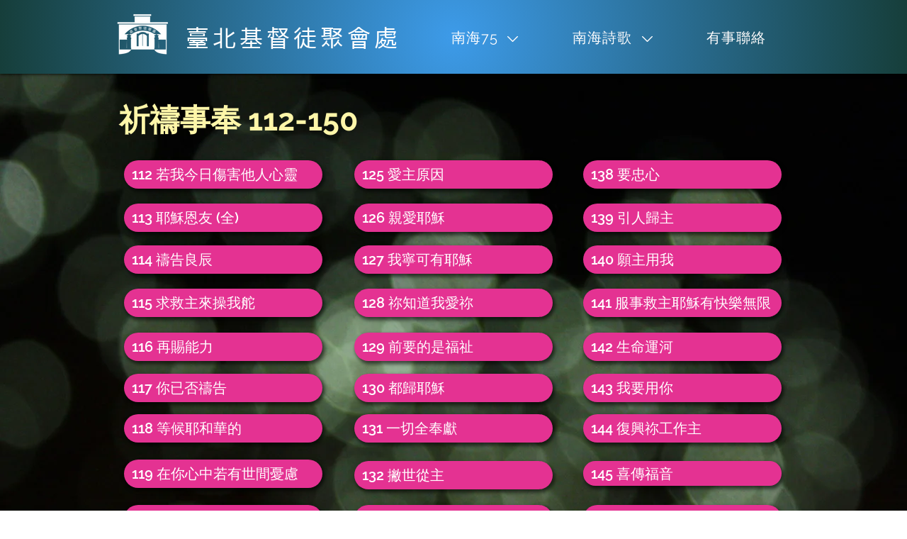

--- FILE ---
content_type: text/html; charset=UTF-8
request_url: https://www.nanhaisquare.org/stewardship
body_size: 178842
content:
<!DOCTYPE html>
<html lang="zh">
<head>
  
  <!-- SEO Tags -->
  <title>祈禱事奉 | Nanhai</title>
  <link rel="canonical" href="https://www.nanhaisquare.org/stewardship"/>
  <meta property="og:title" content="祈禱事奉 | Nanhai"/>
  <meta property="og:url" content="https://www.nanhaisquare.org/stewardship"/>
  <meta property="og:site_name" content="Nanhai"/>
  <meta property="og:type" content="website"/>
  <meta name="twitter:card" content="summary_large_image"/>
  <meta name="twitter:title" content="祈禱事奉 | Nanhai"/><link rel="apple-touch-icon" sizes="192x192" href="https://static.wixstatic.com/media/6efebb_4c561406ff3343feaabf885b3a2b4696~mv2.png/v1/fit/w_375,h_375/6efebb_4c561406ff3343feaabf885b3a2b4696~mv2.png" />
<link rel="icon" type="image/png" href="https://static.wixstatic.com/media/6efebb_4c561406ff3343feaabf885b3a2b4696~mv2.png/v1/fit/w_375,h_375/6efebb_4c561406ff3343feaabf885b3a2b4696~mv2.png" sizes="192x192">

  
  <meta charset='utf-8'>
  <meta name="viewport" content="width=device-width, initial-scale=1" id="wixDesktopViewport" />
  <meta http-equiv="X-UA-Compatible" content="IE=edge">
  <meta name="generator" content="Wix.com Website Builder"/>

  <link rel="icon" sizes="192x192" href="https://static.wixstatic.com/media/6efebb_3f36141685a44a1db158989765d3d489%7Emv2.jpg/v1/fill/w_192%2Ch_192%2Clg_1%2Cusm_0.66_1.00_0.01/6efebb_3f36141685a44a1db158989765d3d489%7Emv2.jpg" type="image/jpeg"/>
  <link rel="shortcut icon" href="https://static.wixstatic.com/media/6efebb_3f36141685a44a1db158989765d3d489%7Emv2.jpg/v1/fill/w_192%2Ch_192%2Clg_1%2Cusm_0.66_1.00_0.01/6efebb_3f36141685a44a1db158989765d3d489%7Emv2.jpg" type="image/jpeg"/>
  <link rel="apple-touch-icon" href="https://static.wixstatic.com/media/6efebb_3f36141685a44a1db158989765d3d489%7Emv2.jpg/v1/fill/w_180%2Ch_180%2Clg_1%2Cusm_0.66_1.00_0.01/6efebb_3f36141685a44a1db158989765d3d489%7Emv2.jpg" type="image/jpeg"/>

  <!-- Safari Pinned Tab Icon -->
  <!-- <link rel="mask-icon" href="https://static.wixstatic.com/media/6efebb_3f36141685a44a1db158989765d3d489%7Emv2.jpg/v1/fill/w_192%2Ch_192%2Clg_1%2Cusm_0.66_1.00_0.01/6efebb_3f36141685a44a1db158989765d3d489%7Emv2.jpg"> -->

  <!-- Original trials -->
  


  <!-- Segmenter Polyfill -->
  <script>
    if (!window.Intl || !window.Intl.Segmenter) {
      (function() {
        var script = document.createElement('script');
        script.src = 'https://static.parastorage.com/unpkg/@formatjs/intl-segmenter@11.7.10/polyfill.iife.js';
        document.head.appendChild(script);
      })();
    }
  </script>

  <!-- Legacy Polyfills -->
  <script nomodule="" src="https://static.parastorage.com/unpkg/core-js-bundle@3.2.1/minified.js"></script>
  <script nomodule="" src="https://static.parastorage.com/unpkg/focus-within-polyfill@5.0.9/dist/focus-within-polyfill.js"></script>

  <!-- Performance API Polyfills -->
  <script>
  (function () {
    var noop = function noop() {};
    if ("performance" in window === false) {
      window.performance = {};
    }
    window.performance.mark = performance.mark || noop;
    window.performance.measure = performance.measure || noop;
    if ("now" in window.performance === false) {
      var nowOffset = Date.now();
      if (performance.timing && performance.timing.navigationStart) {
        nowOffset = performance.timing.navigationStart;
      }
      window.performance.now = function now() {
        return Date.now() - nowOffset;
      };
    }
  })();
  </script>

  <!-- Globals Definitions -->
  <script>
    (function () {
      var now = Date.now()
      window.initialTimestamps = {
        initialTimestamp: now,
        initialRequestTimestamp: Math.round(performance.timeOrigin ? performance.timeOrigin : now - performance.now())
      }

      window.thunderboltTag = "QA_READY"
      window.thunderboltVersion = "1.16761.0"
    })();
  </script>

  <!-- Essential Viewer Model -->
  <script type="application/json" id="wix-essential-viewer-model">{"fleetConfig":{"fleetName":"thunderbolt-seo-renderer-gradual","type":"Rollout","code":1},"mode":{"qa":false,"enableTestApi":false,"debug":false,"ssrIndicator":false,"ssrOnly":false,"siteAssetsFallback":"enable","versionIndicator":false},"componentsLibrariesTopology":[{"artifactId":"editor-elements","namespace":"wixui","url":"https:\/\/static.parastorage.com\/services\/editor-elements\/1.14838.0"},{"artifactId":"editor-elements","namespace":"dsgnsys","url":"https:\/\/static.parastorage.com\/services\/editor-elements\/1.14838.0"}],"siteFeaturesConfigs":{"sessionManager":{"isRunningInDifferentSiteContext":false}},"language":{"userLanguage":"zh"},"siteAssets":{"clientTopology":{"mediaRootUrl":"https:\/\/static.wixstatic.com","staticMediaUrl":"https:\/\/static.wixstatic.com\/media","moduleRepoUrl":"https:\/\/static.parastorage.com\/unpkg","fileRepoUrl":"https:\/\/static.parastorage.com\/services","viewerAppsUrl":"https:\/\/viewer-apps.parastorage.com","viewerAssetsUrl":"https:\/\/viewer-assets.parastorage.com","siteAssetsUrl":"https:\/\/siteassets.parastorage.com","pageJsonServerUrls":["https:\/\/pages.parastorage.com","https:\/\/staticorigin.wixstatic.com","https:\/\/www.nanhaisquare.org","https:\/\/fallback.wix.com\/wix-html-editor-pages-webapp\/page"],"pathOfTBModulesInFileRepoForFallback":"wix-thunderbolt\/dist\/"}},"siteFeatures":["accessibility","appMonitoring","assetsLoader","builderContextProviders","builderModuleLoader","businessLogger","captcha","clickHandlerRegistrar","clientSdk","commonConfig","componentsLoader","componentsRegistry","consentPolicy","cyclicTabbing","domSelectors","dynamicPages","environmentWixCodeSdk","environment","locationWixCodeSdk","mpaNavigation","navigationManager","navigationPhases","ooi","pages","panorama","renderer","reporter","routerFetch","router","scrollRestoration","seoWixCodeSdk","seo","sessionManager","siteMembersWixCodeSdk","siteMembers","siteScrollBlocker","siteWixCodeSdk","speculationRules","ssrCache","stores","structureApi","thunderboltInitializer","tpaCommons","tpaWorkerFeature","translations","usedPlatformApis","warmupData","windowMessageRegistrar","windowWixCodeSdk","wixCustomElementComponent","wixEmbedsApi","componentsReact","platform"],"site":{"externalBaseUrl":"https:\/\/www.nanhaisquare.org","isSEO":true},"media":{"staticMediaUrl":"https:\/\/static.wixstatic.com\/media","mediaRootUrl":"https:\/\/static.wixstatic.com\/","staticVideoUrl":"https:\/\/video.wixstatic.com\/"},"requestUrl":"https:\/\/www.nanhaisquare.org\/stewardship","rollout":{"siteAssetsVersionsRollout":false,"isDACRollout":0,"isTBRollout":true},"commonConfig":{"brand":"wix","host":"VIEWER","bsi":"","consentPolicy":{},"consentPolicyHeader":{},"siteRevision":"1741","renderingFlow":"NONE","language":"zh","locale":"zh-tw"},"interactionSampleRatio":0.01,"dynamicModelUrl":"https:\/\/www.nanhaisquare.org\/_api\/v2\/dynamicmodel","accessTokensUrl":"https:\/\/www.nanhaisquare.org\/_api\/v1\/access-tokens","isExcludedFromSecurityExperiments":false,"experiments":{"specs.thunderbolt.hardenFetchAndXHR":true,"specs.thunderbolt.securityExperiments":true}}</script>
  <script>window.viewerModel = JSON.parse(document.getElementById('wix-essential-viewer-model').textContent)</script>

  <script>
    window.commonConfig = viewerModel.commonConfig
  </script>

  
  <!-- BEGIN handleAccessTokens bundle -->

  <script data-url="https://static.parastorage.com/services/wix-thunderbolt/dist/handleAccessTokens.inline.4f2f9a53.bundle.min.js">(()=>{"use strict";function e(e){let{context:o,property:r,value:n,enumerable:i=!0}=e,c=e.get,l=e.set;if(!r||void 0===n&&!c&&!l)return new Error("property and value are required");let a=o||globalThis,s=a?.[r],u={};if(void 0!==n)u.value=n;else{if(c){let e=t(c);e&&(u.get=e)}if(l){let e=t(l);e&&(u.set=e)}}let p={...u,enumerable:i||!1,configurable:!1};void 0!==n&&(p.writable=!1);try{Object.defineProperty(a,r,p)}catch(e){return e instanceof TypeError?s:e}return s}function t(e,t){return"function"==typeof e?e:!0===e?.async&&"function"==typeof e.func?t?async function(t){return e.func(t)}:async function(){return e.func()}:"function"==typeof e?.func?e.func:void 0}try{e({property:"strictDefine",value:e})}catch{}try{e({property:"defineStrictObject",value:r})}catch{}try{e({property:"defineStrictMethod",value:n})}catch{}var o=["toString","toLocaleString","valueOf","constructor","prototype"];function r(t){let{context:n,property:c,propertiesToExclude:l=[],skipPrototype:a=!1,hardenPrototypePropertiesToExclude:s=[]}=t;if(!c)return new Error("property is required");let u=(n||globalThis)[c],p={},f=i(n,c);u&&("object"==typeof u||"function"==typeof u)&&Reflect.ownKeys(u).forEach(t=>{if(!l.includes(t)&&!o.includes(t)){let o=i(u,t);if(o&&(o.writable||o.configurable)){let{value:r,get:n,set:i,enumerable:c=!1}=o,l={};void 0!==r?l.value=r:n?l.get=n:i&&(l.set=i);try{let o=e({context:u,property:t,...l,enumerable:c});p[t]=o}catch(e){if(!(e instanceof TypeError))throw e;try{p[t]=o.value||o.get||o.set}catch{}}}}});let d={originalObject:u,originalProperties:p};if(!a&&void 0!==u?.prototype){let e=r({context:u,property:"prototype",propertiesToExclude:s,skipPrototype:!0});e instanceof Error||(d.originalPrototype=e?.originalObject,d.originalPrototypeProperties=e?.originalProperties)}return e({context:n,property:c,value:u,enumerable:f?.enumerable}),d}function n(t,o){let r=(o||globalThis)[t],n=i(o||globalThis,t);return r&&n&&(n.writable||n.configurable)?(Object.freeze(r),e({context:globalThis,property:t,value:r})):r}function i(e,t){if(e&&t)try{return Reflect.getOwnPropertyDescriptor(e,t)}catch{return}}function c(e){if("string"!=typeof e)return e;try{return decodeURIComponent(e).toLowerCase().trim()}catch{return e.toLowerCase().trim()}}function l(e,t){let o="";if("string"==typeof e)o=e.split("=")[0]?.trim()||"";else{if(!e||"string"!=typeof e.name)return!1;o=e.name}return t.has(c(o)||"")}function a(e,t){let o;return o="string"==typeof e?e.split(";").map(e=>e.trim()).filter(e=>e.length>0):e||[],o.filter(e=>!l(e,t))}var s=null;function u(){return null===s&&(s=typeof Document>"u"?void 0:Object.getOwnPropertyDescriptor(Document.prototype,"cookie")),s}function p(t,o){if(!globalThis?.cookieStore)return;let r=globalThis.cookieStore.get.bind(globalThis.cookieStore),n=globalThis.cookieStore.getAll.bind(globalThis.cookieStore),i=globalThis.cookieStore.set.bind(globalThis.cookieStore),c=globalThis.cookieStore.delete.bind(globalThis.cookieStore);return e({context:globalThis.CookieStore.prototype,property:"get",value:async function(e){return l(("string"==typeof e?e:e.name)||"",t)?null:r.call(this,e)},enumerable:!0}),e({context:globalThis.CookieStore.prototype,property:"getAll",value:async function(){return a(await n.apply(this,Array.from(arguments)),t)},enumerable:!0}),e({context:globalThis.CookieStore.prototype,property:"set",value:async function(){let e=Array.from(arguments);if(!l(1===e.length?e[0].name:e[0],t))return i.apply(this,e);o&&console.warn(o)},enumerable:!0}),e({context:globalThis.CookieStore.prototype,property:"delete",value:async function(){let e=Array.from(arguments);if(!l(1===e.length?e[0].name:e[0],t))return c.apply(this,e)},enumerable:!0}),e({context:globalThis.cookieStore,property:"prototype",value:globalThis.CookieStore.prototype,enumerable:!1}),e({context:globalThis,property:"cookieStore",value:globalThis.cookieStore,enumerable:!0}),{get:r,getAll:n,set:i,delete:c}}var f=["TextEncoder","TextDecoder","XMLHttpRequestEventTarget","EventTarget","URL","JSON","Reflect","Object","Array","Map","Set","WeakMap","WeakSet","Promise","Symbol","Error"],d=["addEventListener","removeEventListener","dispatchEvent","encodeURI","encodeURIComponent","decodeURI","decodeURIComponent"];const y=(e,t)=>{try{const o=t?t.get.call(document):document.cookie;return o.split(";").map(e=>e.trim()).filter(t=>t?.startsWith(e))[0]?.split("=")[1]}catch(e){return""}},g=(e="",t="",o="/")=>`${e}=; ${t?`domain=${t};`:""} max-age=0; path=${o}; expires=Thu, 01 Jan 1970 00:00:01 GMT`;function m(){(function(){if("undefined"!=typeof window){const e=performance.getEntriesByType("navigation")[0];return"back_forward"===(e?.type||"")}return!1})()&&function(){const{counter:e}=function(){const e=b("getItem");if(e){const[t,o]=e.split("-"),r=o?parseInt(o,10):0;if(r>=3){const e=t?Number(t):0;if(Date.now()-e>6e4)return{counter:0}}return{counter:r}}return{counter:0}}();e<3?(!function(e=1){b("setItem",`${Date.now()}-${e}`)}(e+1),window.location.reload()):console.error("ATS: Max reload attempts reached")}()}function b(e,t){try{return sessionStorage[e]("reload",t||"")}catch(e){console.error("ATS: Error calling sessionStorage:",e)}}const h="client-session-bind",v="sec-fetch-unsupported",{experiments:w}=window.viewerModel,T=[h,"client-binding",v,"svSession","smSession","server-session-bind","wixSession2","wixSession3"].map(e=>e.toLowerCase()),{cookie:S}=function(t,o){let r=new Set(t);return e({context:document,property:"cookie",set:{func:e=>function(e,t,o,r){let n=u(),i=c(t.split(";")[0]||"")||"";[...o].every(e=>!i.startsWith(e.toLowerCase()))&&n?.set?n.set.call(e,t):r&&console.warn(r)}(document,e,r,o)},get:{func:()=>function(e,t){let o=u();if(!o?.get)throw new Error("Cookie descriptor or getter not available");return a(o.get.call(e),t).join("; ")}(document,r)},enumerable:!0}),{cookieStore:p(r,o),cookie:u()}}(T),k="tbReady",x="security_overrideGlobals",{experiments:E,siteFeaturesConfigs:C,accessTokensUrl:P}=window.viewerModel,R=P,M={},O=(()=>{const e=y(h,S);if(w["specs.thunderbolt.browserCacheReload"]){y(v,S)||e?b("removeItem"):m()}return(()=>{const e=g(h),t=g(h,location.hostname);S.set.call(document,e),S.set.call(document,t)})(),e})();O&&(M["client-binding"]=O);const D=fetch;addEventListener(k,function e(t){const{logger:o}=t.detail;try{window.tb.init({fetch:D,fetchHeaders:M})}catch(e){const t=new Error("TB003");o.meter(`${x}_${t.message}`,{paramsOverrides:{errorType:x,eventString:t.message}}),window?.viewerModel?.mode.debug&&console.error(e)}finally{removeEventListener(k,e)}}),E["specs.thunderbolt.hardenFetchAndXHR"]||(window.fetchDynamicModel=()=>C.sessionManager.isRunningInDifferentSiteContext?Promise.resolve({}):fetch(R,{credentials:"same-origin",headers:M}).then(function(e){if(!e.ok)throw new Error(`[${e.status}]${e.statusText}`);return e.json()}),window.dynamicModelPromise=window.fetchDynamicModel())})();
//# sourceMappingURL=https://static.parastorage.com/services/wix-thunderbolt/dist/handleAccessTokens.inline.4f2f9a53.bundle.min.js.map</script>

<!-- END handleAccessTokens bundle -->

<!-- BEGIN overrideGlobals bundle -->

<script data-url="https://static.parastorage.com/services/wix-thunderbolt/dist/overrideGlobals.inline.ec13bfcf.bundle.min.js">(()=>{"use strict";function e(e){let{context:r,property:o,value:n,enumerable:i=!0}=e,c=e.get,a=e.set;if(!o||void 0===n&&!c&&!a)return new Error("property and value are required");let l=r||globalThis,u=l?.[o],s={};if(void 0!==n)s.value=n;else{if(c){let e=t(c);e&&(s.get=e)}if(a){let e=t(a);e&&(s.set=e)}}let p={...s,enumerable:i||!1,configurable:!1};void 0!==n&&(p.writable=!1);try{Object.defineProperty(l,o,p)}catch(e){return e instanceof TypeError?u:e}return u}function t(e,t){return"function"==typeof e?e:!0===e?.async&&"function"==typeof e.func?t?async function(t){return e.func(t)}:async function(){return e.func()}:"function"==typeof e?.func?e.func:void 0}try{e({property:"strictDefine",value:e})}catch{}try{e({property:"defineStrictObject",value:o})}catch{}try{e({property:"defineStrictMethod",value:n})}catch{}var r=["toString","toLocaleString","valueOf","constructor","prototype"];function o(t){let{context:n,property:c,propertiesToExclude:a=[],skipPrototype:l=!1,hardenPrototypePropertiesToExclude:u=[]}=t;if(!c)return new Error("property is required");let s=(n||globalThis)[c],p={},f=i(n,c);s&&("object"==typeof s||"function"==typeof s)&&Reflect.ownKeys(s).forEach(t=>{if(!a.includes(t)&&!r.includes(t)){let r=i(s,t);if(r&&(r.writable||r.configurable)){let{value:o,get:n,set:i,enumerable:c=!1}=r,a={};void 0!==o?a.value=o:n?a.get=n:i&&(a.set=i);try{let r=e({context:s,property:t,...a,enumerable:c});p[t]=r}catch(e){if(!(e instanceof TypeError))throw e;try{p[t]=r.value||r.get||r.set}catch{}}}}});let d={originalObject:s,originalProperties:p};if(!l&&void 0!==s?.prototype){let e=o({context:s,property:"prototype",propertiesToExclude:u,skipPrototype:!0});e instanceof Error||(d.originalPrototype=e?.originalObject,d.originalPrototypeProperties=e?.originalProperties)}return e({context:n,property:c,value:s,enumerable:f?.enumerable}),d}function n(t,r){let o=(r||globalThis)[t],n=i(r||globalThis,t);return o&&n&&(n.writable||n.configurable)?(Object.freeze(o),e({context:globalThis,property:t,value:o})):o}function i(e,t){if(e&&t)try{return Reflect.getOwnPropertyDescriptor(e,t)}catch{return}}function c(e){if("string"!=typeof e)return e;try{return decodeURIComponent(e).toLowerCase().trim()}catch{return e.toLowerCase().trim()}}function a(e,t){return e instanceof Headers?e.forEach((r,o)=>{l(o,t)||e.delete(o)}):Object.keys(e).forEach(r=>{l(r,t)||delete e[r]}),e}function l(e,t){return!t.has(c(e)||"")}function u(e,t){let r=!0,o=function(e){let t,r;if(globalThis.Request&&e instanceof Request)t=e.url;else{if("function"!=typeof e?.toString)throw new Error("Unsupported type for url");t=e.toString()}try{return new URL(t).pathname}catch{return r=t.replace(/#.+/gi,"").split("?").shift(),r.startsWith("/")?r:`/${r}`}}(e),n=c(o);return n&&t.some(e=>n.includes(e))&&(r=!1),r}function s(t,r,o){let n=fetch,i=XMLHttpRequest,c=new Set(r);function s(){let e=new i,r=e.open,n=e.setRequestHeader;return e.open=function(){let n=Array.from(arguments),i=n[1];if(n.length<2||u(i,t))return r.apply(e,n);throw new Error(o||`Request not allowed for path ${i}`)},e.setRequestHeader=function(t,r){l(decodeURIComponent(t),c)&&n.call(e,t,r)},e}return e({property:"fetch",value:function(){let e=function(e,t){return globalThis.Request&&e[0]instanceof Request&&e[0]?.headers?a(e[0].headers,t):e[1]?.headers&&a(e[1].headers,t),e}(arguments,c);return u(arguments[0],t)?n.apply(globalThis,Array.from(e)):new Promise((e,t)=>{t(new Error(o||`Request not allowed for path ${arguments[0]}`))})},enumerable:!0}),e({property:"XMLHttpRequest",value:s,enumerable:!0}),Object.keys(i).forEach(e=>{s[e]=i[e]}),{fetch:n,XMLHttpRequest:i}}var p=["TextEncoder","TextDecoder","XMLHttpRequestEventTarget","EventTarget","URL","JSON","Reflect","Object","Array","Map","Set","WeakMap","WeakSet","Promise","Symbol","Error"],f=["addEventListener","removeEventListener","dispatchEvent","encodeURI","encodeURIComponent","decodeURI","decodeURIComponent"];const d=function(){let t=globalThis.open,r=document.open;function o(e,r,o){let n="string"!=typeof e,i=t.call(window,e,r,o);return n||e&&function(e){return e.startsWith("//")&&/(?:[a-z0-9](?:[a-z0-9-]{0,61}[a-z0-9])?\.)+[a-z0-9][a-z0-9-]{0,61}[a-z0-9]/g.test(`${location.protocol}:${e}`)&&(e=`${location.protocol}${e}`),!e.startsWith("http")||new URL(e).hostname===location.hostname}(e)?{}:i}return e({property:"open",value:o,context:globalThis,enumerable:!0}),e({property:"open",value:function(e,t,n){return e?o(e,t,n):r.call(document,e||"",t||"",n||"")},context:document,enumerable:!0}),{open:t,documentOpen:r}},y=function(){let t=document.createElement,r=Element.prototype.setAttribute,o=Element.prototype.setAttributeNS;return e({property:"createElement",context:document,value:function(n,i){let a=t.call(document,n,i);if("iframe"===c(n)){e({property:"srcdoc",context:a,get:()=>"",set:()=>{console.warn("`srcdoc` is not allowed in iframe elements.")}});let t=function(e,t){"srcdoc"!==e.toLowerCase()?r.call(a,e,t):console.warn("`srcdoc` attribute is not allowed to be set.")},n=function(e,t,r){"srcdoc"!==t.toLowerCase()?o.call(a,e,t,r):console.warn("`srcdoc` attribute is not allowed to be set.")};a.setAttribute=t,a.setAttributeNS=n}return a},enumerable:!0}),{createElement:t,setAttribute:r,setAttributeNS:o}},m=["client-binding"],b=["/_api/v1/access-tokens","/_api/v2/dynamicmodel","/_api/one-app-session-web/v3/businesses"],h=function(){let t=setTimeout,r=setInterval;return o("setTimeout",0,globalThis),o("setInterval",0,globalThis),{setTimeout:t,setInterval:r};function o(t,r,o){let n=o||globalThis,i=n[t];if(!i||"function"!=typeof i)throw new Error(`Function ${t} not found or is not a function`);e({property:t,value:function(){let e=Array.from(arguments);if("string"!=typeof e[r])return i.apply(n,e);console.warn(`Calling ${t} with a String Argument at index ${r} is not allowed`)},context:o,enumerable:!0})}},v=function(){if(navigator&&"serviceWorker"in navigator){let t=navigator.serviceWorker.register;return e({context:navigator.serviceWorker,property:"register",value:function(){console.log("Service worker registration is not allowed")},enumerable:!0}),{register:t}}return{}};performance.mark("overrideGlobals started");const{isExcludedFromSecurityExperiments:g,experiments:w}=window.viewerModel,E=!g&&w["specs.thunderbolt.securityExperiments"];try{d(),E&&y(),w["specs.thunderbolt.hardenFetchAndXHR"]&&E&&s(b,m),v(),(e=>{let t=[],r=[];r=r.concat(["TextEncoder","TextDecoder"]),e&&(r=r.concat(["XMLHttpRequestEventTarget","EventTarget"])),r=r.concat(["URL","JSON"]),e&&(t=t.concat(["addEventListener","removeEventListener"])),t=t.concat(["encodeURI","encodeURIComponent","decodeURI","decodeURIComponent"]),r=r.concat(["String","Number"]),e&&r.push("Object"),r=r.concat(["Reflect"]),t.forEach(e=>{n(e),["addEventListener","removeEventListener"].includes(e)&&n(e,document)}),r.forEach(e=>{o({property:e})})})(E),E&&h()}catch(e){window?.viewerModel?.mode.debug&&console.error(e);const t=new Error("TB006");window.fedops?.reportError(t,"security_overrideGlobals"),window.Sentry?window.Sentry.captureException(t):globalThis.defineStrictProperty("sentryBuffer",[t],window,!1)}performance.mark("overrideGlobals ended")})();
//# sourceMappingURL=https://static.parastorage.com/services/wix-thunderbolt/dist/overrideGlobals.inline.ec13bfcf.bundle.min.js.map</script>

<!-- END overrideGlobals bundle -->


  
  <script>
    window.commonConfig = viewerModel.commonConfig

	
    window.clientSdk = new Proxy({}, {get: (target, prop) => (...args) => window.externalsRegistry.clientSdk.loaded.then(() => window.__clientSdk__[prop](...args))})
    
  </script>

  <!-- Initial CSS -->
  <style data-url="https://static.parastorage.com/services/wix-thunderbolt/dist/main.347af09f.min.css">@keyframes slide-horizontal-new{0%{transform:translateX(100%)}}@keyframes slide-horizontal-old{80%{opacity:1}to{opacity:0;transform:translateX(-100%)}}@keyframes slide-vertical-new{0%{transform:translateY(-100%)}}@keyframes slide-vertical-old{80%{opacity:1}to{opacity:0;transform:translateY(100%)}}@keyframes out-in-new{0%{opacity:0}}@keyframes out-in-old{to{opacity:0}}:root:active-view-transition{view-transition-name:none}::view-transition{pointer-events:none}:root:active-view-transition::view-transition-new(page-group),:root:active-view-transition::view-transition-old(page-group){animation-duration:.6s;cursor:wait;pointer-events:all}:root:active-view-transition-type(SlideHorizontal)::view-transition-old(page-group){animation:slide-horizontal-old .6s cubic-bezier(.83,0,.17,1) forwards;mix-blend-mode:normal}:root:active-view-transition-type(SlideHorizontal)::view-transition-new(page-group){animation:slide-horizontal-new .6s cubic-bezier(.83,0,.17,1) backwards;mix-blend-mode:normal}:root:active-view-transition-type(SlideVertical)::view-transition-old(page-group){animation:slide-vertical-old .6s cubic-bezier(.83,0,.17,1) forwards;mix-blend-mode:normal}:root:active-view-transition-type(SlideVertical)::view-transition-new(page-group){animation:slide-vertical-new .6s cubic-bezier(.83,0,.17,1) backwards;mix-blend-mode:normal}:root:active-view-transition-type(OutIn)::view-transition-old(page-group){animation:out-in-old .35s cubic-bezier(.22,1,.36,1) forwards}:root:active-view-transition-type(OutIn)::view-transition-new(page-group){animation:out-in-new .35s cubic-bezier(.64,0,.78,0) .35s backwards}@media(prefers-reduced-motion:reduce){::view-transition-group(*),::view-transition-new(*),::view-transition-old(*){animation:none!important}}body,html{background:transparent;border:0;margin:0;outline:0;padding:0;vertical-align:baseline}body{--scrollbar-width:0px;font-family:Arial,Helvetica,sans-serif;font-size:10px}body,html{height:100%}body{overflow-x:auto;overflow-y:scroll}body:not(.responsive) #site-root{min-width:var(--site-width);width:100%}body:not([data-js-loaded]) [data-hide-prejs]{visibility:hidden}interact-element{display:contents}#SITE_CONTAINER{position:relative}:root{--one-unit:1vw;--section-max-width:9999px;--spx-stopper-max:9999px;--spx-stopper-min:0px;--browser-zoom:1}@supports(-webkit-appearance:none) and (stroke-color:transparent){:root{--safari-sticky-fix:opacity;--experimental-safari-sticky-fix:translateZ(0)}}@supports(container-type:inline-size){:root{--one-unit:1cqw}}[id^=oldHoverBox-]{mix-blend-mode:plus-lighter;transition:opacity .5s ease,visibility .5s ease}[data-mesh-id$=inlineContent-gridContainer]:has(>[id^=oldHoverBox-]){isolation:isolate}</style>
<style data-url="https://static.parastorage.com/services/wix-thunderbolt/dist/main.renderer.9cb0985f.min.css">a,abbr,acronym,address,applet,b,big,blockquote,button,caption,center,cite,code,dd,del,dfn,div,dl,dt,em,fieldset,font,footer,form,h1,h2,h3,h4,h5,h6,header,i,iframe,img,ins,kbd,label,legend,li,nav,object,ol,p,pre,q,s,samp,section,small,span,strike,strong,sub,sup,table,tbody,td,tfoot,th,thead,title,tr,tt,u,ul,var{background:transparent;border:0;margin:0;outline:0;padding:0;vertical-align:baseline}input,select,textarea{box-sizing:border-box;font-family:Helvetica,Arial,sans-serif}ol,ul{list-style:none}blockquote,q{quotes:none}ins{text-decoration:none}del{text-decoration:line-through}table{border-collapse:collapse;border-spacing:0}a{cursor:pointer;text-decoration:none}.testStyles{overflow-y:hidden}.reset-button{-webkit-appearance:none;background:none;border:0;color:inherit;font:inherit;line-height:normal;outline:0;overflow:visible;padding:0;-webkit-user-select:none;-moz-user-select:none;-ms-user-select:none}:focus{outline:none}body.device-mobile-optimized:not(.disable-site-overflow){overflow-x:hidden;overflow-y:scroll}body.device-mobile-optimized:not(.responsive) #SITE_CONTAINER{margin-left:auto;margin-right:auto;overflow-x:visible;position:relative;width:320px}body.device-mobile-optimized:not(.responsive):not(.blockSiteScrolling) #SITE_CONTAINER{margin-top:0}body.device-mobile-optimized>*{max-width:100%!important}body.device-mobile-optimized #site-root{overflow-x:hidden;overflow-y:hidden}@supports(overflow:clip){body.device-mobile-optimized #site-root{overflow-x:clip;overflow-y:clip}}body.device-mobile-non-optimized #SITE_CONTAINER #site-root{overflow-x:clip;overflow-y:clip}body.device-mobile-non-optimized.fullScreenMode{background-color:#5f6360}body.device-mobile-non-optimized.fullScreenMode #MOBILE_ACTIONS_MENU,body.device-mobile-non-optimized.fullScreenMode #SITE_BACKGROUND,body.device-mobile-non-optimized.fullScreenMode #site-root,body.fullScreenMode #WIX_ADS{visibility:hidden}body.fullScreenMode{overflow-x:hidden!important;overflow-y:hidden!important}body.fullScreenMode.device-mobile-optimized #TINY_MENU{opacity:0;pointer-events:none}body.fullScreenMode-scrollable.device-mobile-optimized{overflow-x:hidden!important;overflow-y:auto!important}body.fullScreenMode-scrollable.device-mobile-optimized #masterPage,body.fullScreenMode-scrollable.device-mobile-optimized #site-root{overflow-x:hidden!important;overflow-y:hidden!important}body.fullScreenMode-scrollable.device-mobile-optimized #SITE_BACKGROUND,body.fullScreenMode-scrollable.device-mobile-optimized #masterPage{height:auto!important}body.fullScreenMode-scrollable.device-mobile-optimized #masterPage.mesh-layout{height:0!important}body.blockSiteScrolling,body.siteScrollingBlocked{position:fixed;width:100%}body.blockSiteScrolling #SITE_CONTAINER{margin-top:calc(var(--blocked-site-scroll-margin-top)*-1)}#site-root{margin:0 auto;min-height:100%;position:relative;top:var(--wix-ads-height)}#site-root img:not([src]){visibility:hidden}#site-root svg img:not([src]){visibility:visible}.auto-generated-link{color:inherit}#SCROLL_TO_BOTTOM,#SCROLL_TO_TOP{height:0}.has-click-trigger{cursor:pointer}.fullScreenOverlay{bottom:0;display:flex;justify-content:center;left:0;overflow-y:hidden;position:fixed;right:0;top:-60px;z-index:1005}.fullScreenOverlay>.fullScreenOverlayContent{bottom:0;left:0;margin:0 auto;overflow:hidden;position:absolute;right:0;top:60px;transform:translateZ(0)}[data-mesh-id$=centeredContent],[data-mesh-id$=form],[data-mesh-id$=inlineContent]{pointer-events:none;position:relative}[data-mesh-id$=-gridWrapper],[data-mesh-id$=-rotated-wrapper]{pointer-events:none}[data-mesh-id$=-gridContainer]>*,[data-mesh-id$=-rotated-wrapper]>*,[data-mesh-id$=inlineContent]>:not([data-mesh-id$=-gridContainer]){pointer-events:auto}.device-mobile-optimized #masterPage.mesh-layout #SOSP_CONTAINER_CUSTOM_ID{grid-area:2/1/3/2;-ms-grid-row:2;position:relative}#masterPage.mesh-layout{-ms-grid-rows:max-content max-content min-content max-content;-ms-grid-columns:100%;align-items:start;display:-ms-grid;display:grid;grid-template-columns:100%;grid-template-rows:max-content max-content min-content max-content;justify-content:stretch}#masterPage.mesh-layout #PAGES_CONTAINER,#masterPage.mesh-layout #SITE_FOOTER-placeholder,#masterPage.mesh-layout #SITE_FOOTER_WRAPPER,#masterPage.mesh-layout #SITE_HEADER-placeholder,#masterPage.mesh-layout #SITE_HEADER_WRAPPER,#masterPage.mesh-layout #SOSP_CONTAINER_CUSTOM_ID[data-state~=mobileView],#masterPage.mesh-layout #soapAfterPagesContainer,#masterPage.mesh-layout #soapBeforePagesContainer{-ms-grid-row-align:start;-ms-grid-column-align:start;-ms-grid-column:1}#masterPage.mesh-layout #SITE_HEADER-placeholder,#masterPage.mesh-layout #SITE_HEADER_WRAPPER{grid-area:1/1/2/2;-ms-grid-row:1}#masterPage.mesh-layout #PAGES_CONTAINER,#masterPage.mesh-layout #soapAfterPagesContainer,#masterPage.mesh-layout #soapBeforePagesContainer{grid-area:3/1/4/2;-ms-grid-row:3}#masterPage.mesh-layout #soapAfterPagesContainer,#masterPage.mesh-layout #soapBeforePagesContainer{width:100%}#masterPage.mesh-layout #PAGES_CONTAINER{align-self:stretch}#masterPage.mesh-layout main#PAGES_CONTAINER{display:block}#masterPage.mesh-layout #SITE_FOOTER-placeholder,#masterPage.mesh-layout #SITE_FOOTER_WRAPPER{grid-area:4/1/5/2;-ms-grid-row:4}#masterPage.mesh-layout #SITE_PAGES,#masterPage.mesh-layout [data-mesh-id=PAGES_CONTAINERcenteredContent],#masterPage.mesh-layout [data-mesh-id=PAGES_CONTAINERinlineContent]{height:100%}#masterPage.mesh-layout.desktop>*{width:100%}#masterPage.mesh-layout #PAGES_CONTAINER,#masterPage.mesh-layout #SITE_FOOTER,#masterPage.mesh-layout #SITE_FOOTER_WRAPPER,#masterPage.mesh-layout #SITE_HEADER,#masterPage.mesh-layout #SITE_HEADER_WRAPPER,#masterPage.mesh-layout #SITE_PAGES,#masterPage.mesh-layout #masterPageinlineContent{position:relative}#masterPage.mesh-layout #SITE_HEADER{grid-area:1/1/2/2}#masterPage.mesh-layout #SITE_FOOTER{grid-area:4/1/5/2}#masterPage.mesh-layout.overflow-x-clip #SITE_FOOTER,#masterPage.mesh-layout.overflow-x-clip #SITE_HEADER{overflow-x:clip}[data-z-counter]{z-index:0}[data-z-counter="0"]{z-index:auto}.wixSiteProperties{-webkit-font-smoothing:antialiased;-moz-osx-font-smoothing:grayscale}:root{--wst-button-color-fill-primary:rgb(var(--color_48));--wst-button-color-border-primary:rgb(var(--color_49));--wst-button-color-text-primary:rgb(var(--color_50));--wst-button-color-fill-primary-hover:rgb(var(--color_51));--wst-button-color-border-primary-hover:rgb(var(--color_52));--wst-button-color-text-primary-hover:rgb(var(--color_53));--wst-button-color-fill-primary-disabled:rgb(var(--color_54));--wst-button-color-border-primary-disabled:rgb(var(--color_55));--wst-button-color-text-primary-disabled:rgb(var(--color_56));--wst-button-color-fill-secondary:rgb(var(--color_57));--wst-button-color-border-secondary:rgb(var(--color_58));--wst-button-color-text-secondary:rgb(var(--color_59));--wst-button-color-fill-secondary-hover:rgb(var(--color_60));--wst-button-color-border-secondary-hover:rgb(var(--color_61));--wst-button-color-text-secondary-hover:rgb(var(--color_62));--wst-button-color-fill-secondary-disabled:rgb(var(--color_63));--wst-button-color-border-secondary-disabled:rgb(var(--color_64));--wst-button-color-text-secondary-disabled:rgb(var(--color_65));--wst-color-fill-base-1:rgb(var(--color_36));--wst-color-fill-base-2:rgb(var(--color_37));--wst-color-fill-base-shade-1:rgb(var(--color_38));--wst-color-fill-base-shade-2:rgb(var(--color_39));--wst-color-fill-base-shade-3:rgb(var(--color_40));--wst-color-fill-accent-1:rgb(var(--color_41));--wst-color-fill-accent-2:rgb(var(--color_42));--wst-color-fill-accent-3:rgb(var(--color_43));--wst-color-fill-accent-4:rgb(var(--color_44));--wst-color-fill-background-primary:rgb(var(--color_11));--wst-color-fill-background-secondary:rgb(var(--color_12));--wst-color-text-primary:rgb(var(--color_15));--wst-color-text-secondary:rgb(var(--color_14));--wst-color-action:rgb(var(--color_18));--wst-color-disabled:rgb(var(--color_39));--wst-color-title:rgb(var(--color_45));--wst-color-subtitle:rgb(var(--color_46));--wst-color-line:rgb(var(--color_47));--wst-font-style-h2:var(--font_2);--wst-font-style-h3:var(--font_3);--wst-font-style-h4:var(--font_4);--wst-font-style-h5:var(--font_5);--wst-font-style-h6:var(--font_6);--wst-font-style-body-large:var(--font_7);--wst-font-style-body-medium:var(--font_8);--wst-font-style-body-small:var(--font_9);--wst-font-style-body-x-small:var(--font_10);--wst-color-custom-1:rgb(var(--color_13));--wst-color-custom-2:rgb(var(--color_16));--wst-color-custom-3:rgb(var(--color_17));--wst-color-custom-4:rgb(var(--color_19));--wst-color-custom-5:rgb(var(--color_20));--wst-color-custom-6:rgb(var(--color_21));--wst-color-custom-7:rgb(var(--color_22));--wst-color-custom-8:rgb(var(--color_23));--wst-color-custom-9:rgb(var(--color_24));--wst-color-custom-10:rgb(var(--color_25));--wst-color-custom-11:rgb(var(--color_26));--wst-color-custom-12:rgb(var(--color_27));--wst-color-custom-13:rgb(var(--color_28));--wst-color-custom-14:rgb(var(--color_29));--wst-color-custom-15:rgb(var(--color_30));--wst-color-custom-16:rgb(var(--color_31));--wst-color-custom-17:rgb(var(--color_32));--wst-color-custom-18:rgb(var(--color_33));--wst-color-custom-19:rgb(var(--color_34));--wst-color-custom-20:rgb(var(--color_35))}.wix-presets-wrapper{display:contents}</style>

  <meta name="format-detection" content="telephone=no">
  <meta name="skype_toolbar" content="skype_toolbar_parser_compatible">
  
  

  

  

  <!-- head performance data start -->
  
  <!-- head performance data end -->
  

    


    
<style data-href="https://static.parastorage.com/services/editor-elements-library/dist/thunderbolt/rb_wixui.thunderbolt_bootstrap-classic.72e6a2a3.min.css">.PlZyDq{touch-action:manipulation}.uDW_Qe{align-items:center;box-sizing:border-box;display:flex;justify-content:var(--label-align);min-width:100%;text-align:initial;width:-moz-max-content;width:max-content}.uDW_Qe:before{max-width:var(--margin-start,0)}.uDW_Qe:after,.uDW_Qe:before{align-self:stretch;content:"";flex-grow:1}.uDW_Qe:after{max-width:var(--margin-end,0)}.FubTgk{height:100%}.FubTgk .uDW_Qe{border-radius:var(--corvid-border-radius,var(--rd,0));bottom:0;box-shadow:var(--shd,0 1px 4px rgba(0,0,0,.6));left:0;position:absolute;right:0;top:0;transition:var(--trans1,border-color .4s ease 0s,background-color .4s ease 0s)}.FubTgk .uDW_Qe:link,.FubTgk .uDW_Qe:visited{border-color:transparent}.FubTgk .l7_2fn{color:var(--corvid-color,rgb(var(--txt,var(--color_15,color_15))));font:var(--fnt,var(--font_5));margin:0;position:relative;transition:var(--trans2,color .4s ease 0s);white-space:nowrap}.FubTgk[aria-disabled=false] .uDW_Qe{background-color:var(--corvid-background-color,rgba(var(--bg,var(--color_17,color_17)),var(--alpha-bg,1)));border:solid var(--corvid-border-color,rgba(var(--brd,var(--color_15,color_15)),var(--alpha-brd,1))) var(--corvid-border-width,var(--brw,0));cursor:pointer!important}:host(.device-mobile-optimized) .FubTgk[aria-disabled=false]:active .uDW_Qe,body.device-mobile-optimized .FubTgk[aria-disabled=false]:active .uDW_Qe{background-color:var(--corvid-hover-background-color,rgba(var(--bgh,var(--color_18,color_18)),var(--alpha-bgh,1)));border-color:var(--corvid-hover-border-color,rgba(var(--brdh,var(--color_15,color_15)),var(--alpha-brdh,1)))}:host(.device-mobile-optimized) .FubTgk[aria-disabled=false]:active .l7_2fn,body.device-mobile-optimized .FubTgk[aria-disabled=false]:active .l7_2fn{color:var(--corvid-hover-color,rgb(var(--txth,var(--color_15,color_15))))}:host(:not(.device-mobile-optimized)) .FubTgk[aria-disabled=false]:hover .uDW_Qe,body:not(.device-mobile-optimized) .FubTgk[aria-disabled=false]:hover .uDW_Qe{background-color:var(--corvid-hover-background-color,rgba(var(--bgh,var(--color_18,color_18)),var(--alpha-bgh,1)));border-color:var(--corvid-hover-border-color,rgba(var(--brdh,var(--color_15,color_15)),var(--alpha-brdh,1)))}:host(:not(.device-mobile-optimized)) .FubTgk[aria-disabled=false]:hover .l7_2fn,body:not(.device-mobile-optimized) .FubTgk[aria-disabled=false]:hover .l7_2fn{color:var(--corvid-hover-color,rgb(var(--txth,var(--color_15,color_15))))}.FubTgk[aria-disabled=true] .uDW_Qe{background-color:var(--corvid-disabled-background-color,rgba(var(--bgd,204,204,204),var(--alpha-bgd,1)));border-color:var(--corvid-disabled-border-color,rgba(var(--brdd,204,204,204),var(--alpha-brdd,1)));border-style:solid;border-width:var(--corvid-border-width,var(--brw,0))}.FubTgk[aria-disabled=true] .l7_2fn{color:var(--corvid-disabled-color,rgb(var(--txtd,255,255,255)))}.uUxqWY{align-items:center;box-sizing:border-box;display:flex;justify-content:var(--label-align);min-width:100%;text-align:initial;width:-moz-max-content;width:max-content}.uUxqWY:before{max-width:var(--margin-start,0)}.uUxqWY:after,.uUxqWY:before{align-self:stretch;content:"";flex-grow:1}.uUxqWY:after{max-width:var(--margin-end,0)}.Vq4wYb[aria-disabled=false] .uUxqWY{cursor:pointer}:host(.device-mobile-optimized) .Vq4wYb[aria-disabled=false]:active .wJVzSK,body.device-mobile-optimized .Vq4wYb[aria-disabled=false]:active .wJVzSK{color:var(--corvid-hover-color,rgb(var(--txth,var(--color_15,color_15))));transition:var(--trans,color .4s ease 0s)}:host(:not(.device-mobile-optimized)) .Vq4wYb[aria-disabled=false]:hover .wJVzSK,body:not(.device-mobile-optimized) .Vq4wYb[aria-disabled=false]:hover .wJVzSK{color:var(--corvid-hover-color,rgb(var(--txth,var(--color_15,color_15))));transition:var(--trans,color .4s ease 0s)}.Vq4wYb .uUxqWY{bottom:0;left:0;position:absolute;right:0;top:0}.Vq4wYb .wJVzSK{color:var(--corvid-color,rgb(var(--txt,var(--color_15,color_15))));font:var(--fnt,var(--font_5));transition:var(--trans,color .4s ease 0s);white-space:nowrap}.Vq4wYb[aria-disabled=true] .wJVzSK{color:var(--corvid-disabled-color,rgb(var(--txtd,255,255,255)))}:host(:not(.device-mobile-optimized)) .CohWsy,body:not(.device-mobile-optimized) .CohWsy{display:flex}:host(:not(.device-mobile-optimized)) .V5AUxf,body:not(.device-mobile-optimized) .V5AUxf{-moz-column-gap:var(--margin);column-gap:var(--margin);direction:var(--direction);display:flex;margin:0 auto;position:relative;width:calc(100% - var(--padding)*2)}:host(:not(.device-mobile-optimized)) .V5AUxf>*,body:not(.device-mobile-optimized) .V5AUxf>*{direction:ltr;flex:var(--column-flex) 1 0%;left:0;margin-bottom:var(--padding);margin-top:var(--padding);min-width:0;position:relative;top:0}:host(.device-mobile-optimized) .V5AUxf,body.device-mobile-optimized .V5AUxf{display:block;padding-bottom:var(--padding-y);padding-left:var(--padding-x,0);padding-right:var(--padding-x,0);padding-top:var(--padding-y);position:relative}:host(.device-mobile-optimized) .V5AUxf>*,body.device-mobile-optimized .V5AUxf>*{margin-bottom:var(--margin);position:relative}:host(.device-mobile-optimized) .V5AUxf>:first-child,body.device-mobile-optimized .V5AUxf>:first-child{margin-top:var(--firstChildMarginTop,0)}:host(.device-mobile-optimized) .V5AUxf>:last-child,body.device-mobile-optimized .V5AUxf>:last-child{margin-bottom:var(--lastChildMarginBottom)}.LIhNy3{backface-visibility:hidden}.jhxvbR,.mtrorN{display:block;height:100%;width:100%}.jhxvbR img{max-width:var(--wix-img-max-width,100%)}.jhxvbR[data-animate-blur] img{filter:blur(9px);transition:filter .8s ease-in}.jhxvbR[data-animate-blur] img[data-load-done]{filter:none}.if7Vw2{height:100%;left:0;-webkit-mask-image:var(--mask-image,none);mask-image:var(--mask-image,none);-webkit-mask-position:var(--mask-position,0);mask-position:var(--mask-position,0);-webkit-mask-repeat:var(--mask-repeat,no-repeat);mask-repeat:var(--mask-repeat,no-repeat);-webkit-mask-size:var(--mask-size,100%);mask-size:var(--mask-size,100%);overflow:hidden;pointer-events:var(--fill-layer-background-media-pointer-events);position:absolute;top:0;width:100%}.if7Vw2.f0uTJH{clip:rect(0,auto,auto,0)}.if7Vw2 .i1tH8h{height:100%;position:absolute;top:0;width:100%}.if7Vw2 .DXi4PB{height:var(--fill-layer-image-height,100%);opacity:var(--fill-layer-image-opacity)}.if7Vw2 .DXi4PB img{height:100%;width:100%}@supports(-webkit-hyphens:none){.if7Vw2.f0uTJH{clip:auto;-webkit-clip-path:inset(0)}}.wG8dni{height:100%}.tcElKx{background-color:var(--bg-overlay-color);background-image:var(--bg-gradient);transition:var(--inherit-transition)}.ImALHf,.Ybjs9b{opacity:var(--fill-layer-video-opacity)}.UWmm3w{bottom:var(--media-padding-bottom);height:var(--media-padding-height);position:absolute;top:var(--media-padding-top);width:100%}.Yjj1af{transform:scale(var(--scale,1));transition:var(--transform-duration,transform 0s)}.ImALHf{height:100%;position:relative;width:100%}.KCM6zk{opacity:var(--fill-layer-video-opacity,var(--fill-layer-image-opacity,1))}.KCM6zk .DXi4PB,.KCM6zk .ImALHf,.KCM6zk .Ybjs9b{opacity:1}._uqPqy{clip-path:var(--fill-layer-clip)}._uqPqy,.eKyYhK{position:absolute;top:0}._uqPqy,.eKyYhK,.x0mqQS img{height:100%;width:100%}.pnCr6P{opacity:0}.blf7sp,.pnCr6P{position:absolute;top:0}.blf7sp{height:0;left:0;overflow:hidden;width:0}.rWP3Gv{left:0;pointer-events:var(--fill-layer-background-media-pointer-events);position:var(--fill-layer-background-media-position)}.Tr4n3d,.rWP3Gv,.wRqk6s{height:100%;top:0;width:100%}.wRqk6s{position:absolute}.Tr4n3d{background-color:var(--fill-layer-background-overlay-color);opacity:var(--fill-layer-background-overlay-blend-opacity-fallback,1);position:var(--fill-layer-background-overlay-position);transform:var(--fill-layer-background-overlay-transform)}@supports(mix-blend-mode:overlay){.Tr4n3d{mix-blend-mode:var(--fill-layer-background-overlay-blend-mode);opacity:var(--fill-layer-background-overlay-blend-opacity,1)}}.VXAmO2{--divider-pin-height__:min(1,calc(var(--divider-layers-pin-factor__) + 1));--divider-pin-layer-height__:var( --divider-layers-pin-factor__ );--divider-pin-border__:min(1,calc(var(--divider-layers-pin-factor__) / -1 + 1));height:calc(var(--divider-height__) + var(--divider-pin-height__)*var(--divider-layers-size__)*var(--divider-layers-y__))}.VXAmO2,.VXAmO2 .dy3w_9{left:0;position:absolute;width:100%}.VXAmO2 .dy3w_9{--divider-layer-i__:var(--divider-layer-i,0);background-position:left calc(50% + var(--divider-offset-x__) + var(--divider-layers-x__)*var(--divider-layer-i__)) bottom;background-repeat:repeat-x;border-bottom-style:solid;border-bottom-width:calc(var(--divider-pin-border__)*var(--divider-layer-i__)*var(--divider-layers-y__));height:calc(var(--divider-height__) + var(--divider-pin-layer-height__)*var(--divider-layer-i__)*var(--divider-layers-y__));opacity:calc(1 - var(--divider-layer-i__)/(var(--divider-layer-i__) + 1))}.UORcXs{--divider-height__:var(--divider-top-height,auto);--divider-offset-x__:var(--divider-top-offset-x,0px);--divider-layers-size__:var(--divider-top-layers-size,0);--divider-layers-y__:var(--divider-top-layers-y,0px);--divider-layers-x__:var(--divider-top-layers-x,0px);--divider-layers-pin-factor__:var(--divider-top-layers-pin-factor,0);border-top:var(--divider-top-padding,0) solid var(--divider-top-color,currentColor);opacity:var(--divider-top-opacity,1);top:0;transform:var(--divider-top-flip,scaleY(-1))}.UORcXs .dy3w_9{background-image:var(--divider-top-image,none);background-size:var(--divider-top-size,contain);border-color:var(--divider-top-color,currentColor);bottom:0;filter:var(--divider-top-filter,none)}.UORcXs .dy3w_9[data-divider-layer="1"]{display:var(--divider-top-layer-1-display,block)}.UORcXs .dy3w_9[data-divider-layer="2"]{display:var(--divider-top-layer-2-display,block)}.UORcXs .dy3w_9[data-divider-layer="3"]{display:var(--divider-top-layer-3-display,block)}.Io4VUz{--divider-height__:var(--divider-bottom-height,auto);--divider-offset-x__:var(--divider-bottom-offset-x,0px);--divider-layers-size__:var(--divider-bottom-layers-size,0);--divider-layers-y__:var(--divider-bottom-layers-y,0px);--divider-layers-x__:var(--divider-bottom-layers-x,0px);--divider-layers-pin-factor__:var(--divider-bottom-layers-pin-factor,0);border-bottom:var(--divider-bottom-padding,0) solid var(--divider-bottom-color,currentColor);bottom:0;opacity:var(--divider-bottom-opacity,1);transform:var(--divider-bottom-flip,none)}.Io4VUz .dy3w_9{background-image:var(--divider-bottom-image,none);background-size:var(--divider-bottom-size,contain);border-color:var(--divider-bottom-color,currentColor);bottom:0;filter:var(--divider-bottom-filter,none)}.Io4VUz .dy3w_9[data-divider-layer="1"]{display:var(--divider-bottom-layer-1-display,block)}.Io4VUz .dy3w_9[data-divider-layer="2"]{display:var(--divider-bottom-layer-2-display,block)}.Io4VUz .dy3w_9[data-divider-layer="3"]{display:var(--divider-bottom-layer-3-display,block)}.YzqVVZ{overflow:visible;position:relative}.mwF7X1{backface-visibility:hidden}.YGilLk{cursor:pointer}.Tj01hh{display:block}.MW5IWV,.Tj01hh{height:100%;width:100%}.MW5IWV{left:0;-webkit-mask-image:var(--mask-image,none);mask-image:var(--mask-image,none);-webkit-mask-position:var(--mask-position,0);mask-position:var(--mask-position,0);-webkit-mask-repeat:var(--mask-repeat,no-repeat);mask-repeat:var(--mask-repeat,no-repeat);-webkit-mask-size:var(--mask-size,100%);mask-size:var(--mask-size,100%);overflow:hidden;pointer-events:var(--fill-layer-background-media-pointer-events);position:absolute;top:0}.MW5IWV.N3eg0s{clip:rect(0,auto,auto,0)}.MW5IWV .Kv1aVt{height:100%;position:absolute;top:0;width:100%}.MW5IWV .dLPlxY{height:var(--fill-layer-image-height,100%);opacity:var(--fill-layer-image-opacity)}.MW5IWV .dLPlxY img{height:100%;width:100%}@supports(-webkit-hyphens:none){.MW5IWV.N3eg0s{clip:auto;-webkit-clip-path:inset(0)}}.VgO9Yg{height:100%}.LWbAav{background-color:var(--bg-overlay-color);background-image:var(--bg-gradient);transition:var(--inherit-transition)}.K_YxMd,.yK6aSC{opacity:var(--fill-layer-video-opacity)}.NGjcJN{bottom:var(--media-padding-bottom);height:var(--media-padding-height);position:absolute;top:var(--media-padding-top);width:100%}.mNGsUM{transform:scale(var(--scale,1));transition:var(--transform-duration,transform 0s)}.K_YxMd{height:100%;position:relative;width:100%}wix-media-canvas{display:block;height:100%}.I8xA4L{opacity:var(--fill-layer-video-opacity,var(--fill-layer-image-opacity,1))}.I8xA4L .K_YxMd,.I8xA4L .dLPlxY,.I8xA4L .yK6aSC{opacity:1}.bX9O_S{clip-path:var(--fill-layer-clip)}.Z_wCwr,.bX9O_S{position:absolute;top:0}.Jxk_UL img,.Z_wCwr,.bX9O_S{height:100%;width:100%}.K8MSra{opacity:0}.K8MSra,.YTb3b4{position:absolute;top:0}.YTb3b4{height:0;left:0;overflow:hidden;width:0}.SUz0WK{left:0;pointer-events:var(--fill-layer-background-media-pointer-events);position:var(--fill-layer-background-media-position)}.FNxOn5,.SUz0WK,.m4khSP{height:100%;top:0;width:100%}.FNxOn5{position:absolute}.m4khSP{background-color:var(--fill-layer-background-overlay-color);opacity:var(--fill-layer-background-overlay-blend-opacity-fallback,1);position:var(--fill-layer-background-overlay-position);transform:var(--fill-layer-background-overlay-transform)}@supports(mix-blend-mode:overlay){.m4khSP{mix-blend-mode:var(--fill-layer-background-overlay-blend-mode);opacity:var(--fill-layer-background-overlay-blend-opacity,1)}}._C0cVf{bottom:0;left:0;position:absolute;right:0;top:0;width:100%}.hFwGTD{transform:translateY(-100%);transition:.2s ease-in}.IQgXoP{transition:.2s}.Nr3Nid{opacity:0;transition:.2s ease-in}.Nr3Nid.l4oO6c{z-index:-1!important}.iQuoC4{opacity:1;transition:.2s}.CJF7A2{height:auto}.CJF7A2,.U4Bvut{position:relative;width:100%}:host(:not(.device-mobile-optimized)) .G5K6X8,body:not(.device-mobile-optimized) .G5K6X8{margin-left:calc((100% - var(--site-width))/2);width:var(--site-width)}.xU8fqS[data-focuscycled=active]{outline:1px solid transparent}.xU8fqS[data-focuscycled=active]:not(:focus-within){outline:2px solid transparent;transition:outline .01s ease}.xU8fqS ._4XcTfy{background-color:var(--screenwidth-corvid-background-color,rgba(var(--bg,var(--color_11,color_11)),var(--alpha-bg,1)));border-bottom:var(--brwb,0) solid var(--screenwidth-corvid-border-color,rgba(var(--brd,var(--color_15,color_15)),var(--alpha-brd,1)));border-top:var(--brwt,0) solid var(--screenwidth-corvid-border-color,rgba(var(--brd,var(--color_15,color_15)),var(--alpha-brd,1)));bottom:0;box-shadow:var(--shd,0 0 5px rgba(0,0,0,.7));left:0;position:absolute;right:0;top:0}.xU8fqS .gUbusX{background-color:rgba(var(--bgctr,var(--color_11,color_11)),var(--alpha-bgctr,1));border-radius:var(--rd,0);bottom:var(--brwb,0);top:var(--brwt,0)}.xU8fqS .G5K6X8,.xU8fqS .gUbusX{left:0;position:absolute;right:0}.xU8fqS .G5K6X8{bottom:0;top:0}:host(.device-mobile-optimized) .xU8fqS .G5K6X8,body.device-mobile-optimized .xU8fqS .G5K6X8{left:10px;right:10px}.SPY_vo{pointer-events:none}.BmZ5pC{min-height:calc(100vh - var(--wix-ads-height));min-width:var(--site-width);position:var(--bg-position);top:var(--wix-ads-height)}.BmZ5pC,.nTOEE9{height:100%;width:100%}.nTOEE9{overflow:hidden;position:relative}.nTOEE9.sqUyGm:hover{cursor:url([data-uri]),auto}.nTOEE9.C_JY0G:hover{cursor:url([data-uri]),auto}.RZQnmg{background-color:rgb(var(--color_11));border-radius:50%;bottom:12px;height:40px;opacity:0;pointer-events:none;position:absolute;right:12px;width:40px}.RZQnmg path{fill:rgb(var(--color_15))}.RZQnmg:focus{cursor:auto;opacity:1;pointer-events:auto}.rYiAuL{cursor:pointer}.gSXewE{height:0;left:0;overflow:hidden;top:0;width:0}.OJQ_3L,.gSXewE{position:absolute}.OJQ_3L{background-color:rgb(var(--color_11));border-radius:300px;bottom:0;cursor:pointer;height:40px;margin:16px 16px;opacity:0;pointer-events:none;right:0;width:40px}.OJQ_3L path{fill:rgb(var(--color_12))}.OJQ_3L:focus{cursor:auto;opacity:1;pointer-events:auto}.j7pOnl{box-sizing:border-box;height:100%;width:100%}.BI8PVQ{min-height:var(--image-min-height);min-width:var(--image-min-width)}.BI8PVQ img,img.BI8PVQ{filter:var(--filter-effect-svg-url);-webkit-mask-image:var(--mask-image,none);mask-image:var(--mask-image,none);-webkit-mask-position:var(--mask-position,0);mask-position:var(--mask-position,0);-webkit-mask-repeat:var(--mask-repeat,no-repeat);mask-repeat:var(--mask-repeat,no-repeat);-webkit-mask-size:var(--mask-size,100% 100%);mask-size:var(--mask-size,100% 100%);-o-object-position:var(--object-position);object-position:var(--object-position)}.MazNVa{left:var(--left,auto);position:var(--position-fixed,static);top:var(--top,auto);z-index:var(--z-index,auto)}.MazNVa .BI8PVQ img{box-shadow:0 0 0 #000;position:static;-webkit-user-select:none;-moz-user-select:none;-ms-user-select:none;user-select:none}.MazNVa .j7pOnl{display:block;overflow:hidden}.MazNVa .BI8PVQ{overflow:hidden}.c7cMWz{bottom:0;left:0;position:absolute;right:0;top:0}.FVGvCX{height:auto;position:relative;width:100%}body:not(.responsive) .zK7MhX{align-self:start;grid-area:1/1/1/1;height:100%;justify-self:stretch;left:0;position:relative}:host(:not(.device-mobile-optimized)) .c7cMWz,body:not(.device-mobile-optimized) .c7cMWz{margin-left:calc((100% - var(--site-width))/2);width:var(--site-width)}.fEm0Bo .c7cMWz{background-color:rgba(var(--bg,var(--color_11,color_11)),var(--alpha-bg,1));overflow:hidden}:host(.device-mobile-optimized) .c7cMWz,body.device-mobile-optimized .c7cMWz{left:10px;right:10px}.PFkO7r{bottom:0;left:0;position:absolute;right:0;top:0}.HT5ybB{height:auto;position:relative;width:100%}body:not(.responsive) .dBAkHi{align-self:start;grid-area:1/1/1/1;height:100%;justify-self:stretch;left:0;position:relative}:host(:not(.device-mobile-optimized)) .PFkO7r,body:not(.device-mobile-optimized) .PFkO7r{margin-left:calc((100% - var(--site-width))/2);width:var(--site-width)}:host(.device-mobile-optimized) .PFkO7r,body.device-mobile-optimized .PFkO7r{left:10px;right:10px}</style>
<style data-href="https://static.parastorage.com/services/editor-elements-library/dist/thunderbolt/rb_wixui.thunderbolt_bootstrap.a1b00b19.min.css">.cwL6XW{cursor:pointer}.sNF2R0{opacity:0}.hLoBV3{transition:opacity var(--transition-duration) cubic-bezier(.37,0,.63,1)}.Rdf41z,.hLoBV3{opacity:1}.ftlZWo{transition:opacity var(--transition-duration) cubic-bezier(.37,0,.63,1)}.ATGlOr,.ftlZWo{opacity:0}.KQSXD0{transition:opacity var(--transition-duration) cubic-bezier(.64,0,.78,0)}.KQSXD0,.pagQKE{opacity:1}._6zG5H{opacity:0;transition:opacity var(--transition-duration) cubic-bezier(.22,1,.36,1)}.BB49uC{transform:translateX(100%)}.j9xE1V{transition:transform var(--transition-duration) cubic-bezier(.87,0,.13,1)}.ICs7Rs,.j9xE1V{transform:translateX(0)}.DxijZJ{transition:transform var(--transition-duration) cubic-bezier(.87,0,.13,1)}.B5kjYq,.DxijZJ{transform:translateX(-100%)}.cJijIV{transition:transform var(--transition-duration) cubic-bezier(.87,0,.13,1)}.cJijIV,.hOxaWM{transform:translateX(0)}.T9p3fN{transform:translateX(100%);transition:transform var(--transition-duration) cubic-bezier(.87,0,.13,1)}.qDxYJm{transform:translateY(100%)}.aA9V0P{transition:transform var(--transition-duration) cubic-bezier(.87,0,.13,1)}.YPXPAS,.aA9V0P{transform:translateY(0)}.Xf2zsA{transition:transform var(--transition-duration) cubic-bezier(.87,0,.13,1)}.Xf2zsA,.y7Kt7s{transform:translateY(-100%)}.EeUgMu{transition:transform var(--transition-duration) cubic-bezier(.87,0,.13,1)}.EeUgMu,.fdHrtm{transform:translateY(0)}.WIFaG4{transform:translateY(100%);transition:transform var(--transition-duration) cubic-bezier(.87,0,.13,1)}body:not(.responsive) .JsJXaX{overflow-x:clip}:root:active-view-transition .JsJXaX{view-transition-name:page-group}.AnQkDU{display:grid;grid-template-columns:1fr;grid-template-rows:1fr;height:100%}.AnQkDU>div{align-self:stretch!important;grid-area:1/1/2/2;justify-self:stretch!important}.StylableButton2545352419__root{-archetype:box;border:none;box-sizing:border-box;cursor:pointer;display:block;height:100%;min-height:10px;min-width:10px;padding:0;touch-action:manipulation;width:100%}.StylableButton2545352419__root[disabled]{pointer-events:none}.StylableButton2545352419__root:not(:hover):not([disabled]).StylableButton2545352419--hasBackgroundColor{background-color:var(--corvid-background-color)!important}.StylableButton2545352419__root:hover:not([disabled]).StylableButton2545352419--hasHoverBackgroundColor{background-color:var(--corvid-hover-background-color)!important}.StylableButton2545352419__root:not(:hover)[disabled].StylableButton2545352419--hasDisabledBackgroundColor{background-color:var(--corvid-disabled-background-color)!important}.StylableButton2545352419__root:not(:hover):not([disabled]).StylableButton2545352419--hasBorderColor{border-color:var(--corvid-border-color)!important}.StylableButton2545352419__root:hover:not([disabled]).StylableButton2545352419--hasHoverBorderColor{border-color:var(--corvid-hover-border-color)!important}.StylableButton2545352419__root:not(:hover)[disabled].StylableButton2545352419--hasDisabledBorderColor{border-color:var(--corvid-disabled-border-color)!important}.StylableButton2545352419__root.StylableButton2545352419--hasBorderRadius{border-radius:var(--corvid-border-radius)!important}.StylableButton2545352419__root.StylableButton2545352419--hasBorderWidth{border-width:var(--corvid-border-width)!important}.StylableButton2545352419__root:not(:hover):not([disabled]).StylableButton2545352419--hasColor,.StylableButton2545352419__root:not(:hover):not([disabled]).StylableButton2545352419--hasColor .StylableButton2545352419__label{color:var(--corvid-color)!important}.StylableButton2545352419__root:hover:not([disabled]).StylableButton2545352419--hasHoverColor,.StylableButton2545352419__root:hover:not([disabled]).StylableButton2545352419--hasHoverColor .StylableButton2545352419__label{color:var(--corvid-hover-color)!important}.StylableButton2545352419__root:not(:hover)[disabled].StylableButton2545352419--hasDisabledColor,.StylableButton2545352419__root:not(:hover)[disabled].StylableButton2545352419--hasDisabledColor .StylableButton2545352419__label{color:var(--corvid-disabled-color)!important}.StylableButton2545352419__link{-archetype:box;box-sizing:border-box;color:#000;text-decoration:none}.StylableButton2545352419__container{align-items:center;display:flex;flex-basis:auto;flex-direction:row;flex-grow:1;height:100%;justify-content:center;overflow:hidden;transition:all .2s ease,visibility 0s;width:100%}.StylableButton2545352419__label{-archetype:text;-controller-part-type:LayoutChildDisplayDropdown,LayoutFlexChildSpacing(first);max-width:100%;min-width:1.8em;overflow:hidden;text-align:center;text-overflow:ellipsis;transition:inherit;white-space:nowrap}.StylableButton2545352419__root.StylableButton2545352419--isMaxContent .StylableButton2545352419__label{text-overflow:unset}.StylableButton2545352419__root.StylableButton2545352419--isWrapText .StylableButton2545352419__label{min-width:10px;overflow-wrap:break-word;white-space:break-spaces;word-break:break-word}.StylableButton2545352419__icon{-archetype:icon;-controller-part-type:LayoutChildDisplayDropdown,LayoutFlexChildSpacing(last);flex-shrink:0;height:50px;min-width:1px;transition:inherit}.StylableButton2545352419__icon.StylableButton2545352419--override{display:block!important}.StylableButton2545352419__icon svg,.StylableButton2545352419__icon>span{display:flex;height:inherit;width:inherit}.StylableButton2545352419__root:not(:hover):not([disalbed]).StylableButton2545352419--hasIconColor .StylableButton2545352419__icon svg{fill:var(--corvid-icon-color)!important;stroke:var(--corvid-icon-color)!important}.StylableButton2545352419__root:hover:not([disabled]).StylableButton2545352419--hasHoverIconColor .StylableButton2545352419__icon svg{fill:var(--corvid-hover-icon-color)!important;stroke:var(--corvid-hover-icon-color)!important}.StylableButton2545352419__root:not(:hover)[disabled].StylableButton2545352419--hasDisabledIconColor .StylableButton2545352419__icon svg{fill:var(--corvid-disabled-icon-color)!important;stroke:var(--corvid-disabled-icon-color)!important}.aeyn4z{bottom:0;left:0;position:absolute;right:0;top:0}.qQrFOK{cursor:pointer}.VDJedC{-webkit-tap-highlight-color:rgba(0,0,0,0);fill:var(--corvid-fill-color,var(--fill));fill-opacity:var(--fill-opacity);stroke:var(--corvid-stroke-color,var(--stroke));stroke-opacity:var(--stroke-opacity);stroke-width:var(--stroke-width);filter:var(--drop-shadow,none);opacity:var(--opacity);transform:var(--flip)}.VDJedC,.VDJedC svg{bottom:0;left:0;position:absolute;right:0;top:0}.VDJedC svg{height:var(--svg-calculated-height,100%);margin:auto;padding:var(--svg-calculated-padding,0);width:var(--svg-calculated-width,100%)}.VDJedC svg:not([data-type=ugc]){overflow:visible}.l4CAhn *{vector-effect:non-scaling-stroke}.Z_l5lU{-webkit-text-size-adjust:100%;-moz-text-size-adjust:100%;text-size-adjust:100%}ol.font_100,ul.font_100{color:#080808;font-family:"Arial, Helvetica, sans-serif",serif;font-size:10px;font-style:normal;font-variant:normal;font-weight:400;letter-spacing:normal;line-height:normal;margin:0;text-decoration:none}ol.font_100 li,ul.font_100 li{margin-bottom:12px}ol.wix-list-text-align,ul.wix-list-text-align{list-style-position:inside}ol.wix-list-text-align h1,ol.wix-list-text-align h2,ol.wix-list-text-align h3,ol.wix-list-text-align h4,ol.wix-list-text-align h5,ol.wix-list-text-align h6,ol.wix-list-text-align p,ul.wix-list-text-align h1,ul.wix-list-text-align h2,ul.wix-list-text-align h3,ul.wix-list-text-align h4,ul.wix-list-text-align h5,ul.wix-list-text-align h6,ul.wix-list-text-align p{display:inline}.HQSswv{cursor:pointer}.yi6otz{clip:rect(0 0 0 0);border:0;height:1px;margin:-1px;overflow:hidden;padding:0;position:absolute;width:1px}.zQ9jDz [data-attr-richtext-marker=true]{display:block}.zQ9jDz [data-attr-richtext-marker=true] table{border-collapse:collapse;margin:15px 0;width:100%}.zQ9jDz [data-attr-richtext-marker=true] table td{padding:12px;position:relative}.zQ9jDz [data-attr-richtext-marker=true] table td:after{border-bottom:1px solid currentColor;border-left:1px solid currentColor;bottom:0;content:"";left:0;opacity:.2;position:absolute;right:0;top:0}.zQ9jDz [data-attr-richtext-marker=true] table tr td:last-child:after{border-right:1px solid currentColor}.zQ9jDz [data-attr-richtext-marker=true] table tr:first-child td:after{border-top:1px solid currentColor}@supports(-webkit-appearance:none) and (stroke-color:transparent){.qvSjx3>*>:first-child{vertical-align:top}}@supports(-webkit-touch-callout:none){.qvSjx3>*>:first-child{vertical-align:top}}.LkZBpT :is(p,h1,h2,h3,h4,h5,h6,ul,ol,span[data-attr-richtext-marker],blockquote,div) [class$=rich-text__text],.LkZBpT :is(p,h1,h2,h3,h4,h5,h6,ul,ol,span[data-attr-richtext-marker],blockquote,div)[class$=rich-text__text]{color:var(--corvid-color,currentColor)}.LkZBpT :is(p,h1,h2,h3,h4,h5,h6,ul,ol,span[data-attr-richtext-marker],blockquote,div) span[style*=color]{color:var(--corvid-color,currentColor)!important}.Kbom4H{direction:var(--text-direction);min-height:var(--min-height);min-width:var(--min-width)}.Kbom4H .upNqi2{word-wrap:break-word;height:100%;overflow-wrap:break-word;position:relative;width:100%}.Kbom4H .upNqi2 ul{list-style:disc inside}.Kbom4H .upNqi2 li{margin-bottom:12px}.MMl86N blockquote,.MMl86N div,.MMl86N h1,.MMl86N h2,.MMl86N h3,.MMl86N h4,.MMl86N h5,.MMl86N h6,.MMl86N p{letter-spacing:normal;line-height:normal}.gYHZuN{min-height:var(--min-height);min-width:var(--min-width)}.gYHZuN .upNqi2{word-wrap:break-word;height:100%;overflow-wrap:break-word;position:relative;width:100%}.gYHZuN .upNqi2 ol,.gYHZuN .upNqi2 ul{letter-spacing:normal;line-height:normal;margin-inline-start:.5em;padding-inline-start:1.3em}.gYHZuN .upNqi2 ul{list-style-type:disc}.gYHZuN .upNqi2 ol{list-style-type:decimal}.gYHZuN .upNqi2 ol ul,.gYHZuN .upNqi2 ul ul{line-height:normal;list-style-type:circle}.gYHZuN .upNqi2 ol ol ul,.gYHZuN .upNqi2 ol ul ul,.gYHZuN .upNqi2 ul ol ul,.gYHZuN .upNqi2 ul ul ul{line-height:normal;list-style-type:square}.gYHZuN .upNqi2 li{font-style:inherit;font-weight:inherit;letter-spacing:normal;line-height:inherit}.gYHZuN .upNqi2 h1,.gYHZuN .upNqi2 h2,.gYHZuN .upNqi2 h3,.gYHZuN .upNqi2 h4,.gYHZuN .upNqi2 h5,.gYHZuN .upNqi2 h6,.gYHZuN .upNqi2 p{letter-spacing:normal;line-height:normal;margin-block:0;margin:0}.gYHZuN .upNqi2 a{color:inherit}.MMl86N,.ku3DBC{word-wrap:break-word;direction:var(--text-direction);min-height:var(--min-height);min-width:var(--min-width);mix-blend-mode:var(--blendMode,normal);overflow-wrap:break-word;pointer-events:none;text-align:start;text-shadow:var(--textOutline,0 0 transparent),var(--textShadow,0 0 transparent);text-transform:var(--textTransform,"none")}.MMl86N>*,.ku3DBC>*{pointer-events:auto}.MMl86N li,.ku3DBC li{font-style:inherit;font-weight:inherit;letter-spacing:normal;line-height:inherit}.MMl86N ol,.MMl86N ul,.ku3DBC ol,.ku3DBC ul{letter-spacing:normal;line-height:normal;margin-inline-end:0;margin-inline-start:.5em}.MMl86N:not(.Vq6kJx) ol,.MMl86N:not(.Vq6kJx) ul,.ku3DBC:not(.Vq6kJx) ol,.ku3DBC:not(.Vq6kJx) ul{padding-inline-end:0;padding-inline-start:1.3em}.MMl86N ul,.ku3DBC ul{list-style-type:disc}.MMl86N ol,.ku3DBC ol{list-style-type:decimal}.MMl86N ol ul,.MMl86N ul ul,.ku3DBC ol ul,.ku3DBC ul ul{list-style-type:circle}.MMl86N ol ol ul,.MMl86N ol ul ul,.MMl86N ul ol ul,.MMl86N ul ul ul,.ku3DBC ol ol ul,.ku3DBC ol ul ul,.ku3DBC ul ol ul,.ku3DBC ul ul ul{list-style-type:square}.MMl86N blockquote,.MMl86N div,.MMl86N h1,.MMl86N h2,.MMl86N h3,.MMl86N h4,.MMl86N h5,.MMl86N h6,.MMl86N p,.ku3DBC blockquote,.ku3DBC div,.ku3DBC h1,.ku3DBC h2,.ku3DBC h3,.ku3DBC h4,.ku3DBC h5,.ku3DBC h6,.ku3DBC p{margin-block:0;margin:0}.MMl86N a,.ku3DBC a{color:inherit}.Vq6kJx li{margin-inline-end:0;margin-inline-start:1.3em}.Vd6aQZ{overflow:hidden;padding:0;pointer-events:none;white-space:nowrap}.mHZSwn{display:none}.lvxhkV{bottom:0;left:0;position:absolute;right:0;top:0;width:100%}.QJjwEo{transform:translateY(-100%);transition:.2s ease-in}.kdBXfh{transition:.2s}.MP52zt{opacity:0;transition:.2s ease-in}.MP52zt.Bhu9m5{z-index:-1!important}.LVP8Wf{opacity:1;transition:.2s}.VrZrC0{height:auto}.VrZrC0,.cKxVkc{position:relative;width:100%}:host(:not(.device-mobile-optimized)) .vlM3HR,body:not(.device-mobile-optimized) .vlM3HR{margin-left:calc((100% - var(--site-width))/2);width:var(--site-width)}.AT7o0U[data-focuscycled=active]{outline:1px solid transparent}.AT7o0U[data-focuscycled=active]:not(:focus-within){outline:2px solid transparent;transition:outline .01s ease}.AT7o0U .vlM3HR{bottom:0;left:0;position:absolute;right:0;top:0}.Tj01hh,.jhxvbR{display:block;height:100%;width:100%}.jhxvbR img{max-width:var(--wix-img-max-width,100%)}.jhxvbR[data-animate-blur] img{filter:blur(9px);transition:filter .8s ease-in}.jhxvbR[data-animate-blur] img[data-load-done]{filter:none}.WzbAF8{direction:var(--direction)}.WzbAF8 .mpGTIt .O6KwRn{display:var(--item-display);height:var(--item-size);margin-block:var(--item-margin-block);margin-inline:var(--item-margin-inline);width:var(--item-size)}.WzbAF8 .mpGTIt .O6KwRn:last-child{margin-block:0;margin-inline:0}.WzbAF8 .mpGTIt .O6KwRn .oRtuWN{display:block}.WzbAF8 .mpGTIt .O6KwRn .oRtuWN .YaS0jR{height:var(--item-size);width:var(--item-size)}.WzbAF8 .mpGTIt{height:100%;position:absolute;white-space:nowrap;width:100%}:host(.device-mobile-optimized) .WzbAF8 .mpGTIt,body.device-mobile-optimized .WzbAF8 .mpGTIt{white-space:normal}.big2ZD{display:grid;grid-template-columns:1fr;grid-template-rows:1fr;height:calc(100% - var(--wix-ads-height));left:0;margin-top:var(--wix-ads-height);position:fixed;top:0;width:100%}.SHHiV9,.big2ZD{pointer-events:none;z-index:var(--pinned-layer-in-container,var(--above-all-in-container))}</style>
<style data-href="https://static.parastorage.com/services/editor-elements-library/dist/thunderbolt/rb_wixui.thunderbolt[HeaderContainer_DefaultWithFillLayers].56160e40.min.css">.TMFrcJ{bottom:0;left:0;position:absolute;right:0;top:0;width:100%}.dkyyRB{transform:translateY(-100%);transition:.2s ease-in}.L01Zxk{transition:.2s}.bFRsbd{opacity:0;transition:.2s ease-in}.bFRsbd.CwYhEy{z-index:-1!important}.u_eaP3{opacity:1;transition:.2s}.kn76TK{height:auto}.YTbrNX,.kn76TK{position:relative;width:100%}:host(:not(.device-mobile-optimized)) .EwS2PT,body:not(.device-mobile-optimized) .EwS2PT{margin-left:calc((100% - var(--site-width))/2);width:var(--site-width)}.x4zVYf[data-focuscycled=active]{outline:1px solid transparent}.x4zVYf[data-focuscycled=active]:not(:focus-within){outline:2px solid transparent;transition:outline .01s ease}.x4zVYf .TMFrcJ{background-color:transparent;border-bottom:var(--brwb,0) solid var(--screenwidth-corvid-border-color,rgba(var(--brd,var(--color_15,color_15)),var(--alpha-brd,1)));border-radius:var(--rd,0);border-top:var(--brwt,0) solid var(--screenwidth-corvid-border-color,rgba(var(--brd,var(--color_15,color_15)),var(--alpha-brd,1)));bottom:0;box-shadow:var(--shd,0 0 5px rgba(0,0,0,.5));left:0;overflow:hidden;position:absolute;right:0;top:0;transition:all .3s ease}.x4zVYf .zxR1mn.TMFrcJ{background-color:rgba(var(--bg-scrl,0,0,0),var(--alpha-bg-scrl,0));border-bottom:var(--brwb-scrl,var(--brwb,0)) solid var(--screenwidth-corvid-border-color,rgba(var(--brd-scrl,var(--brd,color_15)),var(--alpha-brd-scrl,1)));border-radius:var(--rd-scrl,var(--rd,0));border-top:var(--brwt-scrl,var(--brwt,0)) solid var(--screenwidth-corvid-border-color,rgba(var(--brd-scrl,var(--brd,color_15)),var(--alpha-brd-scrl,1)));box-shadow:var(--shd-scrl,var(--shd,0 0 5px rgba(0,0,0,.5)))}.x4zVYf .mTQGgy{box-sizing:border-box;height:100%;transition:all .3s ease}.x4zVYf .zxR1mn>.mTQGgy{opacity:var(--alpha-bg,1)}.x4zVYf .QijXjn{background-color:var(--screenwidth-corvid-background-color,transparent);height:100%;position:relative;transition:all .3s ease}.x4zVYf .zxR1mn>.QijXjn{opacity:var(--alpha-bg,1)}.Tj01hh,.jhxvbR{display:block;height:100%;width:100%}.jhxvbR img{max-width:var(--wix-img-max-width,100%)}.jhxvbR[data-animate-blur] img{filter:blur(9px);transition:filter .8s ease-in}.jhxvbR[data-animate-blur] img[data-load-done]{filter:none}.MW5IWV{height:100%;left:0;-webkit-mask-image:var(--mask-image,none);mask-image:var(--mask-image,none);-webkit-mask-position:var(--mask-position,0);mask-position:var(--mask-position,0);-webkit-mask-repeat:var(--mask-repeat,no-repeat);mask-repeat:var(--mask-repeat,no-repeat);-webkit-mask-size:var(--mask-size,100%);mask-size:var(--mask-size,100%);overflow:hidden;pointer-events:var(--fill-layer-background-media-pointer-events);position:absolute;top:0;width:100%}.MW5IWV.N3eg0s{clip:rect(0,auto,auto,0)}.MW5IWV .Kv1aVt{height:100%;position:absolute;top:0;width:100%}.MW5IWV .dLPlxY{height:var(--fill-layer-image-height,100%);opacity:var(--fill-layer-image-opacity)}.MW5IWV .dLPlxY img{height:100%;width:100%}@supports(-webkit-hyphens:none){.MW5IWV.N3eg0s{clip:auto;-webkit-clip-path:inset(0)}}.VgO9Yg{height:100%}.LWbAav{background-color:var(--bg-overlay-color);background-image:var(--bg-gradient);transition:var(--inherit-transition)}.K_YxMd,.yK6aSC{opacity:var(--fill-layer-video-opacity)}.NGjcJN{bottom:var(--media-padding-bottom);height:var(--media-padding-height);position:absolute;top:var(--media-padding-top);width:100%}.mNGsUM{transform:scale(var(--scale,1));transition:var(--transform-duration,transform 0s)}.K_YxMd{height:100%;position:relative;width:100%}wix-media-canvas{display:block;height:100%}.I8xA4L{opacity:var(--fill-layer-video-opacity,var(--fill-layer-image-opacity,1))}.I8xA4L .K_YxMd,.I8xA4L .dLPlxY,.I8xA4L .yK6aSC{opacity:1}.bX9O_S{clip-path:var(--fill-layer-clip)}.Z_wCwr,.bX9O_S{position:absolute;top:0}.Jxk_UL img,.Z_wCwr,.bX9O_S{height:100%;width:100%}.K8MSra{opacity:0}.K8MSra,.YTb3b4{position:absolute;top:0}.YTb3b4{height:0;left:0;overflow:hidden;width:0}.SUz0WK{left:0;pointer-events:var(--fill-layer-background-media-pointer-events);position:var(--fill-layer-background-media-position)}.FNxOn5,.SUz0WK,.m4khSP{height:100%;top:0;width:100%}.FNxOn5{position:absolute}.m4khSP{background-color:var(--fill-layer-background-overlay-color);opacity:var(--fill-layer-background-overlay-blend-opacity-fallback,1);position:var(--fill-layer-background-overlay-position);transform:var(--fill-layer-background-overlay-transform)}@supports(mix-blend-mode:overlay){.m4khSP{mix-blend-mode:var(--fill-layer-background-overlay-blend-mode);opacity:var(--fill-layer-background-overlay-blend-opacity,1)}}</style>
<style data-href="https://static.parastorage.com/services/editor-elements-library/dist/thunderbolt/rb_wixui.thunderbolt[FooterContainer_DefaultWithFillLayers].56160e40.min.css">.TMFrcJ{bottom:0;left:0;position:absolute;right:0;top:0;width:100%}.dkyyRB{transform:translateY(-100%);transition:.2s ease-in}.L01Zxk{transition:.2s}.bFRsbd{opacity:0;transition:.2s ease-in}.bFRsbd.CwYhEy{z-index:-1!important}.u_eaP3{opacity:1;transition:.2s}.kn76TK{height:auto}.YTbrNX,.kn76TK{position:relative;width:100%}:host(:not(.device-mobile-optimized)) .EwS2PT,body:not(.device-mobile-optimized) .EwS2PT{margin-left:calc((100% - var(--site-width))/2);width:var(--site-width)}.x4zVYf[data-focuscycled=active]{outline:1px solid transparent}.x4zVYf[data-focuscycled=active]:not(:focus-within){outline:2px solid transparent;transition:outline .01s ease}.x4zVYf .TMFrcJ{background-color:transparent;border-bottom:var(--brwb,0) solid var(--screenwidth-corvid-border-color,rgba(var(--brd,var(--color_15,color_15)),var(--alpha-brd,1)));border-radius:var(--rd,0);border-top:var(--brwt,0) solid var(--screenwidth-corvid-border-color,rgba(var(--brd,var(--color_15,color_15)),var(--alpha-brd,1)));bottom:0;box-shadow:var(--shd,0 0 5px rgba(0,0,0,.5));left:0;overflow:hidden;position:absolute;right:0;top:0;transition:all .3s ease}.x4zVYf .zxR1mn.TMFrcJ{background-color:rgba(var(--bg-scrl,0,0,0),var(--alpha-bg-scrl,0));border-bottom:var(--brwb-scrl,var(--brwb,0)) solid var(--screenwidth-corvid-border-color,rgba(var(--brd-scrl,var(--brd,color_15)),var(--alpha-brd-scrl,1)));border-radius:var(--rd-scrl,var(--rd,0));border-top:var(--brwt-scrl,var(--brwt,0)) solid var(--screenwidth-corvid-border-color,rgba(var(--brd-scrl,var(--brd,color_15)),var(--alpha-brd-scrl,1)));box-shadow:var(--shd-scrl,var(--shd,0 0 5px rgba(0,0,0,.5)))}.x4zVYf .mTQGgy{box-sizing:border-box;height:100%;transition:all .3s ease}.x4zVYf .zxR1mn>.mTQGgy{opacity:var(--alpha-bg,1)}.x4zVYf .QijXjn{background-color:var(--screenwidth-corvid-background-color,transparent);height:100%;position:relative;transition:all .3s ease}.x4zVYf .zxR1mn>.QijXjn{opacity:var(--alpha-bg,1)}.Tj01hh,.jhxvbR{display:block;height:100%;width:100%}.jhxvbR img{max-width:var(--wix-img-max-width,100%)}.jhxvbR[data-animate-blur] img{filter:blur(9px);transition:filter .8s ease-in}.jhxvbR[data-animate-blur] img[data-load-done]{filter:none}.MW5IWV{height:100%;left:0;-webkit-mask-image:var(--mask-image,none);mask-image:var(--mask-image,none);-webkit-mask-position:var(--mask-position,0);mask-position:var(--mask-position,0);-webkit-mask-repeat:var(--mask-repeat,no-repeat);mask-repeat:var(--mask-repeat,no-repeat);-webkit-mask-size:var(--mask-size,100%);mask-size:var(--mask-size,100%);overflow:hidden;pointer-events:var(--fill-layer-background-media-pointer-events);position:absolute;top:0;width:100%}.MW5IWV.N3eg0s{clip:rect(0,auto,auto,0)}.MW5IWV .Kv1aVt{height:100%;position:absolute;top:0;width:100%}.MW5IWV .dLPlxY{height:var(--fill-layer-image-height,100%);opacity:var(--fill-layer-image-opacity)}.MW5IWV .dLPlxY img{height:100%;width:100%}@supports(-webkit-hyphens:none){.MW5IWV.N3eg0s{clip:auto;-webkit-clip-path:inset(0)}}.VgO9Yg{height:100%}.LWbAav{background-color:var(--bg-overlay-color);background-image:var(--bg-gradient);transition:var(--inherit-transition)}.K_YxMd,.yK6aSC{opacity:var(--fill-layer-video-opacity)}.NGjcJN{bottom:var(--media-padding-bottom);height:var(--media-padding-height);position:absolute;top:var(--media-padding-top);width:100%}.mNGsUM{transform:scale(var(--scale,1));transition:var(--transform-duration,transform 0s)}.K_YxMd{height:100%;position:relative;width:100%}wix-media-canvas{display:block;height:100%}.I8xA4L{opacity:var(--fill-layer-video-opacity,var(--fill-layer-image-opacity,1))}.I8xA4L .K_YxMd,.I8xA4L .dLPlxY,.I8xA4L .yK6aSC{opacity:1}.bX9O_S{clip-path:var(--fill-layer-clip)}.Z_wCwr,.bX9O_S{position:absolute;top:0}.Jxk_UL img,.Z_wCwr,.bX9O_S{height:100%;width:100%}.K8MSra{opacity:0}.K8MSra,.YTb3b4{position:absolute;top:0}.YTb3b4{height:0;left:0;overflow:hidden;width:0}.SUz0WK{left:0;pointer-events:var(--fill-layer-background-media-pointer-events);position:var(--fill-layer-background-media-position)}.FNxOn5,.SUz0WK,.m4khSP{height:100%;top:0;width:100%}.FNxOn5{position:absolute}.m4khSP{background-color:var(--fill-layer-background-overlay-color);opacity:var(--fill-layer-background-overlay-blend-opacity-fallback,1);position:var(--fill-layer-background-overlay-position);transform:var(--fill-layer-background-overlay-transform)}@supports(mix-blend-mode:overlay){.m4khSP{mix-blend-mode:var(--fill-layer-background-overlay-blend-mode);opacity:var(--fill-layer-background-overlay-blend-opacity,1)}}</style>
<style data-href="https://static.parastorage.com/services/editor-elements-library/dist/thunderbolt/rb_wixui.thunderbolt_menu.7995e64f.min.css">.StylableButton2545352419__root{-archetype:box;border:none;box-sizing:border-box;cursor:pointer;display:block;height:100%;min-height:10px;min-width:10px;padding:0;touch-action:manipulation;width:100%}.StylableButton2545352419__root[disabled]{pointer-events:none}.StylableButton2545352419__root:not(:hover):not([disabled]).StylableButton2545352419--hasBackgroundColor{background-color:var(--corvid-background-color)!important}.StylableButton2545352419__root:hover:not([disabled]).StylableButton2545352419--hasHoverBackgroundColor{background-color:var(--corvid-hover-background-color)!important}.StylableButton2545352419__root:not(:hover)[disabled].StylableButton2545352419--hasDisabledBackgroundColor{background-color:var(--corvid-disabled-background-color)!important}.StylableButton2545352419__root:not(:hover):not([disabled]).StylableButton2545352419--hasBorderColor{border-color:var(--corvid-border-color)!important}.StylableButton2545352419__root:hover:not([disabled]).StylableButton2545352419--hasHoverBorderColor{border-color:var(--corvid-hover-border-color)!important}.StylableButton2545352419__root:not(:hover)[disabled].StylableButton2545352419--hasDisabledBorderColor{border-color:var(--corvid-disabled-border-color)!important}.StylableButton2545352419__root.StylableButton2545352419--hasBorderRadius{border-radius:var(--corvid-border-radius)!important}.StylableButton2545352419__root.StylableButton2545352419--hasBorderWidth{border-width:var(--corvid-border-width)!important}.StylableButton2545352419__root:not(:hover):not([disabled]).StylableButton2545352419--hasColor,.StylableButton2545352419__root:not(:hover):not([disabled]).StylableButton2545352419--hasColor .StylableButton2545352419__label{color:var(--corvid-color)!important}.StylableButton2545352419__root:hover:not([disabled]).StylableButton2545352419--hasHoverColor,.StylableButton2545352419__root:hover:not([disabled]).StylableButton2545352419--hasHoverColor .StylableButton2545352419__label{color:var(--corvid-hover-color)!important}.StylableButton2545352419__root:not(:hover)[disabled].StylableButton2545352419--hasDisabledColor,.StylableButton2545352419__root:not(:hover)[disabled].StylableButton2545352419--hasDisabledColor .StylableButton2545352419__label{color:var(--corvid-disabled-color)!important}.StylableButton2545352419__link{-archetype:box;box-sizing:border-box;color:#000;text-decoration:none}.StylableButton2545352419__container{align-items:center;display:flex;flex-basis:auto;flex-direction:row;flex-grow:1;height:100%;justify-content:center;overflow:hidden;transition:all .2s ease,visibility 0s;width:100%}.StylableButton2545352419__label{-archetype:text;-controller-part-type:LayoutChildDisplayDropdown,LayoutFlexChildSpacing(first);max-width:100%;min-width:1.8em;overflow:hidden;text-align:center;text-overflow:ellipsis;transition:inherit;white-space:nowrap}.StylableButton2545352419__root.StylableButton2545352419--isMaxContent .StylableButton2545352419__label{text-overflow:unset}.StylableButton2545352419__root.StylableButton2545352419--isWrapText .StylableButton2545352419__label{min-width:10px;overflow-wrap:break-word;white-space:break-spaces;word-break:break-word}.StylableButton2545352419__icon{-archetype:icon;-controller-part-type:LayoutChildDisplayDropdown,LayoutFlexChildSpacing(last);flex-shrink:0;height:50px;min-width:1px;transition:inherit}.StylableButton2545352419__icon.StylableButton2545352419--override{display:block!important}.StylableButton2545352419__icon svg,.StylableButton2545352419__icon>span{display:flex;height:inherit;width:inherit}.StylableButton2545352419__root:not(:hover):not([disalbed]).StylableButton2545352419--hasIconColor .StylableButton2545352419__icon svg{fill:var(--corvid-icon-color)!important;stroke:var(--corvid-icon-color)!important}.StylableButton2545352419__root:hover:not([disabled]).StylableButton2545352419--hasHoverIconColor .StylableButton2545352419__icon svg{fill:var(--corvid-hover-icon-color)!important;stroke:var(--corvid-hover-icon-color)!important}.StylableButton2545352419__root:not(:hover)[disabled].StylableButton2545352419--hasDisabledIconColor .StylableButton2545352419__icon svg{fill:var(--corvid-disabled-icon-color)!important;stroke:var(--corvid-disabled-icon-color)!important}.b5zn61{background:var(--background);border-bottom:var(--border-bottom);border-bottom-left-radius:var(--border-bottom-left-radius);border-bottom-right-radius:var(--border-bottom-right-radius);border-left:var(--border-left);border-right:var(--border-right);border-top:var(--border-top);border-top-left-radius:var(--border-top-left-radius);border-top-right-radius:var(--border-top-right-radius);box-shadow:var(--box-shadow);box-sizing:border-box;cursor:pointer;direction:var(--btn-direction);display:block;height:100%;min-height:10px;min-width:var(--btn-min-width);padding-bottom:var(--padding-bottom);padding-left:var(--padding-left);padding-right:var(--padding-right);padding-top:var(--padding-top);touch-action:manipulation;width:100%}.b5zn61.kRkc5Y:not(:hover):not(:disabled){border-color:var(--corvid-border-color,initial)}.b5zn61.oAOb11:not(:hover):not(:disabled){background-color:var(--corvid-background-color,var(--background))}.b5zn61 [data-preview=hover],.b5zn61:hover{background:var(--hover-background,var(--background));border-bottom:var(--hover-border-bottom,var(--border-bottom));border-bottom-left-radius:var(--hover-border-bottom-left-radius,var(--border-bottom-left-radius));border-bottom-right-radius:var(--hover-border-bottom-right-radius,var(--border-bottom-right-radius));border-left:var(--hover-border-left,var(--border-left));border-right:var(--hover-border-right,var(--border-right));border-top:var(--hover-border-top,var(--border-top));border-top-left-radius:var(--hover-border-top-left-radius,var(--border-top-left-radius));border-top-right-radius:var(--hover-border-top-right-radius,var(--border-top-right-radius));box-shadow:var(--hover-box-shadow,var(--box-shadow));padding-bottom:var(--hover-padding-bottom,var(--padding-bottom));padding-left:var(--hover-padding-left,var(--padding-left));padding-right:var(--hover-padding-right,var(--padding-right));padding-top:var(--hover-padding-top,var(--padding-top))}.b5zn61.vOCSHf:hover:not(:disabled){border-color:var(--corvid-hover-border-color,initial)}.b5zn61.S1KgBG:hover:not(:disabled){background-color:var(--corvid-hover-background-color,var(--hover-background,var(--background)))}.b5zn61 [data-preview=disabled],.b5zn61:disabled{background:var(--disabled-background,var(--background));border-bottom:var(--disabled-border-bottom,var(--border-bottom));border-bottom-left-radius:var(--disabled-border-bottom-left-radius,var(--border-bottom-left-radius));border-bottom-right-radius:var(--disabled-border-bottom-right-radius,var(--border-bottom-right-radius));border-left:var(--disabled-border-left,var(--border-left));border-right:var(--disabled-border-right,var(--border-right));border-top:var(--disabled-border-top,var(--border-top));border-top-left-radius:var(--disabled-border-top-left-radius,var(--border-top-left-radius));border-top-right-radius:var(--disabled-border-top-right-radius,var(--border-top-right-radius));box-shadow:var(--disabled-box-shadow,var(--box-shadow));cursor:default;padding-bottom:var(--disabled-padding-bottom,var(--padding-bottom));padding-left:var(--disabled-padding-left,var(--padding-left));padding-right:var(--disabled-padding-right,var(--padding-right));padding-top:var(--disabled-padding-top,var(--padding-top))}.b5zn61.n4G1gL:disabled:not(:hover){border-color:var(--corvid-disabled-border-color,initial)}.b5zn61.fagXcI:disabled:not(:hover){background-color:var(--corvid-disabled-background-color,var(--disabled-background,var(--background)))}.Q_1B5v{background-color:var(--text-highlight,transparent);color:var(--color);direction:var(--direction);display:var(--label-display);font:var(--font,var(--font_8));letter-spacing:var(--letter-spacing);line-height:var(--line-height);max-width:100%;min-width:1.8em;overflow:var(--overflow,hidden);text-align:var(--text-align,revert);text-decoration-line:var(--text-decoration);text-overflow:var(--label-text-overflow);text-shadow:var(--text-outline),var(--text-shadow);text-transform:var(--text-transform);transition:inherit;white-space:var(--label-white-space)}.b5zn61.lKBJfO:not(:hover):not(:disabled) .Q_1B5v{color:var(--corvid-color,var(--color))}.b5zn61 [data-preview=hover] .Q_1B5v,.b5zn61:hover .Q_1B5v{background-color:var(--hover-text-highlight,var(--text-highlight,transparent));color:var(--hover-color,var(--color));direction:var(--hover-direction,var(--direction));display:var(--hover-label-display,var(--label-display));font:var(--hover-font,var(--font));letter-spacing:var(--hover-letter-spacing,var(--letter-spacing));line-height:var(--hover-line-height,var(--line-height));text-align:var(--hover-text-align,var(--text-align,revert));text-decoration-line:var(--hover-text-decoration,var(--text-decoration));text-shadow:var(--hover-text-outline,var(--text-outline)),var(--hover-text-shadow,var(--text-shadow));text-transform:var(--hover-text-transform,var(--text-transform))}.b5zn61.EgnLMx:hover:not(:disabled) .Q_1B5v{color:var(--corvid-hover-color,var(--hover-color,var(--color)))}.b5zn61 [data-preview=disabled] .Q_1B5v,.b5zn61:disabled .Q_1B5v{background-color:var(--disabled-text-highlight,var(--text-highlight,transparent));color:var(--disabled-color,var(--color));direction:var(--disabled-direction,var(--direction));display:var(--disabled-label-display,var(--label-display));font:var(--disabled-font,var(--font));letter-spacing:var(--disabled-letter-spacing,var(--letter-spacing));line-height:var(--disabled-line-height,var(--line-height));text-align:var(--disabled-text-align,var(--text-align,revert));text-decoration-line:var(--disabled-text-decoration,var(--text-decoration));text-shadow:var(--disabled-text-outline,var(--text-outline)),var(--disabled-text-shadow,var(--text-shadow));text-transform:var(--disabled-text-transform,var(--text-transform))}.b5zn61.Z8I3Qb:disabled:not(:hover) .Q_1B5v{color:var(--corvid-disabled-color,var(--disabled-color,var(--color)))}.boASKT{box-sizing:border-box;color:#000;text-decoration:none}.PlliFI{align-items:var(--container-align-items);display:flex;flex-basis:auto;flex-direction:var(--container-flex-direction);flex-grow:1;gap:var(--content-gap,"0px");height:100%;justify-content:var(--container-justify-content);overflow:hidden;transition:all .4s ease,visibility 0s;width:100%}.UHJG9m{fill:var(--icon-color);display:var(--icon-display);flex-shrink:0;height:var(--icon-size);min-width:1px;order:var(--icon-order,0);transform:rotate(var(--icon-rotation));transition:inherit;width:var(--icon-size)}.b5zn61.cFMwDV:not(:hover):not(:disabled) .UHJG9m{fill:var(--corvid-icon-color,var(--icon-color))}.b5zn61 [data-preview=hover] .UHJG9m,.b5zn61:hover .UHJG9m{fill:var(--hover-icon-color,var(--icon-color));display:var(--hover-icon-display,var(--icon-display));height:var(--hover-icon-size,var(--icon-size));transform:rotate(var(--hover-icon-rotation,var(--icon-rotation)));width:var(--hover-icon-size,var(--icon-size))}.b5zn61.xizV0v:hover:not(:disabled) .UHJG9m{fill:var(--corvid-hover-icon-color,var(--hover-icon-color,var(--icon-color)))}.b5zn61 [data-preview=disabled] .UHJG9m,.b5zn61:disabled .UHJG9m{fill:var(--disabled-icon-color,var(--icon-color));display:var(--disabled-icon-display,var(--icon-display));height:var(--disabled-icon-size,var(--icon-size));transform:rotate(var(--disabled-icon-rotation,var(--icon-rotation)));width:var(--disabled-icon-size,var(--icon-size))}.b5zn61.cOr5EQ:disabled:not(:hover) .UHJG9m{fill:var(--corvid-disabled-icon-color,var(--disabled-icon-color,var(--icon-color)))}.UHJG9m svg,.UHJG9m>span{display:flex;height:inherit;width:inherit}.DPAltb{background:var(--background);border-bottom:var(--border-bottom);border-bottom-left-radius:var(--border-bottom-left-radius);border-bottom-right-radius:var(--border-bottom-right-radius);border-left:var(--border-left);border-right:var(--border-right);border-top:var(--border-top);border-top-left-radius:var(--border-top-left-radius);border-top-right-radius:var(--border-top-right-radius);box-shadow:var(--box-shadow);box-sizing:border-box;cursor:pointer;direction:var(--btn-direction);display:block;height:100%;min-height:10px;min-width:var(--btn-min-width);padding-bottom:var(--padding-bottom);padding-left:var(--padding-left);padding-right:var(--padding-right);padding-top:var(--padding-top);touch-action:manipulation;width:100%}.DPAltb.HJQL50:not(:hover):not(:disabled){border-color:var(--corvid-border-color,initial)}.DPAltb.JYQq3z:not(:hover):not(:disabled){background-color:var(--corvid-background-color,var(--background))}.DPAltb [data-preview=hover],.DPAltb:hover{background:var(--hover-background,var(--background));border-bottom:var(--hover-border-bottom,var(--border-bottom));border-bottom-left-radius:var(--hover-border-bottom-left-radius,var(--border-bottom-left-radius));border-bottom-right-radius:var(--hover-border-bottom-right-radius,var(--border-bottom-right-radius));border-left:var(--hover-border-left,var(--border-left));border-right:var(--hover-border-right,var(--border-right));border-top:var(--hover-border-top,var(--border-top));border-top-left-radius:var(--hover-border-top-left-radius,var(--border-top-left-radius));border-top-right-radius:var(--hover-border-top-right-radius,var(--border-top-right-radius));box-shadow:var(--hover-box-shadow,var(--box-shadow));padding-bottom:var(--hover-padding-bottom,var(--padding-bottom));padding-left:var(--hover-padding-left,var(--padding-left));padding-right:var(--hover-padding-right,var(--padding-right));padding-top:var(--hover-padding-top,var(--padding-top))}.DPAltb.lpKmSx:hover:not(:disabled){border-color:var(--corvid-hover-border-color,initial)}.DPAltb.bk6HFS:hover:not(:disabled){background-color:var(--corvid-hover-background-color,var(--hover-background,var(--background)))}.DPAltb [data-preview=disabled],.DPAltb:disabled{background:var(--disabled-background,var(--background));border-bottom:var(--disabled-border-bottom,var(--border-bottom));border-bottom-left-radius:var(--disabled-border-bottom-left-radius,var(--border-bottom-left-radius));border-bottom-right-radius:var(--disabled-border-bottom-right-radius,var(--border-bottom-right-radius));border-left:var(--disabled-border-left,var(--border-left));border-right:var(--disabled-border-right,var(--border-right));border-top:var(--disabled-border-top,var(--border-top));border-top-left-radius:var(--disabled-border-top-left-radius,var(--border-top-left-radius));border-top-right-radius:var(--disabled-border-top-right-radius,var(--border-top-right-radius));box-shadow:var(--disabled-box-shadow,var(--box-shadow));cursor:default;padding-bottom:var(--disabled-padding-bottom,var(--padding-bottom));padding-left:var(--disabled-padding-left,var(--padding-left));padding-right:var(--disabled-padding-right,var(--padding-right));padding-top:var(--disabled-padding-top,var(--padding-top))}.DPAltb.ivX9Rv:disabled:not(:hover){border-color:var(--corvid-disabled-border-color,initial)}.DPAltb.E9JJpO:disabled:not(:hover){background-color:var(--corvid-disabled-background-color,var(--disabled-background,var(--background)))}.gIbEBg{background-color:var(--text-highlight,transparent);color:var(--color);direction:var(--direction);display:var(--label-display);font:var(--font,var(--font_8));letter-spacing:var(--letter-spacing);line-height:var(--line-height);max-width:100%;min-width:1.8em;overflow:var(--overflow,hidden);text-align:var(--text-align,revert);text-decoration-line:var(--text-decoration);text-overflow:var(--label-text-overflow);text-shadow:var(--text-outline),var(--text-shadow);text-transform:var(--text-transform);transition:inherit;white-space:var(--label-white-space)}.DPAltb.spiv_Z:not(:hover):not(:disabled) .gIbEBg{color:var(--corvid-color,var(--color))}.DPAltb [data-preview=hover] .gIbEBg,.DPAltb:hover .gIbEBg{background-color:var(--hover-text-highlight,var(--text-highlight,transparent));color:var(--hover-color,var(--color));direction:var(--hover-direction,var(--direction));display:var(--hover-label-display,var(--label-display));font:var(--hover-font,var(--font));letter-spacing:var(--hover-letter-spacing,var(--letter-spacing));line-height:var(--hover-line-height,var(--line-height));text-align:var(--hover-text-align,var(--text-align,revert));text-decoration-line:var(--hover-text-decoration,var(--text-decoration));text-shadow:var(--hover-text-outline,var(--text-outline)),var(--hover-text-shadow,var(--text-shadow));text-transform:var(--hover-text-transform,var(--text-transform))}.DPAltb.pkDIbl:hover:not(:disabled) .gIbEBg{color:var(--corvid-hover-color,var(--hover-color,var(--color)))}.DPAltb [data-preview=disabled] .gIbEBg,.DPAltb:disabled .gIbEBg{background-color:var(--disabled-text-highlight,var(--text-highlight,transparent));color:var(--disabled-color,var(--color));direction:var(--disabled-direction,var(--direction));display:var(--disabled-label-display,var(--label-display));font:var(--disabled-font,var(--font));letter-spacing:var(--disabled-letter-spacing,var(--letter-spacing));line-height:var(--disabled-line-height,var(--line-height));text-align:var(--disabled-text-align,var(--text-align,revert));text-decoration-line:var(--disabled-text-decoration,var(--text-decoration));text-shadow:var(--disabled-text-outline,var(--text-outline)),var(--disabled-text-shadow,var(--text-shadow));text-transform:var(--disabled-text-transform,var(--text-transform))}.DPAltb.FOmtsV:disabled:not(:hover) .gIbEBg{color:var(--corvid-disabled-color,var(--disabled-color,var(--color)))}.OoFUKI{box-sizing:border-box;color:#000;text-decoration:none}.wpLgnL{align-items:var(--container-align-items);display:flex;flex-basis:auto;flex-direction:var(--container-flex-direction);flex-grow:1;gap:var(--content-gap,"0px");height:100%;justify-content:var(--container-justify-content);overflow:hidden;transition:all .4s ease,visibility 0s;width:100%}.HvvH6i{fill:var(--icon-color);display:var(--icon-display);flex-shrink:0;height:var(--icon-size);min-width:1px;order:var(--icon-order,0);transform:rotate(var(--icon-rotation));transition:inherit;width:var(--icon-size)}.DPAltb.EENh5d:not(:hover):not(:disabled) .HvvH6i{fill:var(--corvid-icon-color,var(--icon-color))}.DPAltb [data-preview=hover] .HvvH6i,.DPAltb:hover .HvvH6i{fill:var(--hover-icon-color,var(--icon-color));display:var(--hover-icon-display,var(--icon-display));height:var(--hover-icon-size,var(--icon-size));transform:rotate(var(--hover-icon-rotation,var(--icon-rotation)));width:var(--hover-icon-size,var(--icon-size))}.DPAltb.tN8hsm:hover:not(:disabled) .HvvH6i{fill:var(--corvid-hover-icon-color,var(--hover-icon-color,var(--icon-color)))}.DPAltb [data-preview=disabled] .HvvH6i,.DPAltb:disabled .HvvH6i{fill:var(--disabled-icon-color,var(--icon-color));display:var(--disabled-icon-display,var(--icon-display));height:var(--disabled-icon-size,var(--icon-size));transform:rotate(var(--disabled-icon-rotation,var(--icon-rotation)));width:var(--disabled-icon-size,var(--icon-size))}.DPAltb.lVrFcO:disabled:not(:hover) .HvvH6i{fill:var(--corvid-disabled-icon-color,var(--disabled-icon-color,var(--icon-color)))}.HvvH6i svg,.HvvH6i>span{display:flex;height:inherit;width:inherit}.sR1W7T{opacity:var(--hamburger-menu-container-initial-opacity)}.sR1W7T>*{transform:var(--hamburger-menu-container-initial-transform)}.sR1W7T[data-animation-name=revealFromRight]{clip-path:inset(0)}.sR1W7T[data-animation-name=revealFromRight]>*{transition:transform .4s cubic-bezier(.645,.045,.355,1)}.sR1W7T[data-animation-name=revealFromRight][data-animation-state=enterActive]>*,.sR1W7T[data-animation-name=revealFromRight][data-animation-state=enterDone]>*{transform:translateX(0)}.sR1W7T[data-animation-name=fadeIn]{transition:opacity .4s cubic-bezier(.645,.045,.355,1)}.sR1W7T[data-animation-name=fadeIn][data-animation-state=enterActive],.sR1W7T[data-animation-name=fadeIn][data-animation-state=enterDone]{opacity:1}.gNqkn3{border-radius:var(--overflow-wrapper-border-radius)}.HamburgerMenuContainer502174924__root{-archetype:paintBox;left:0}.EdP9A9,.HamburgerMenuContainer502174924__root{box-sizing:border-box;height:100%;position:absolute;top:0;width:100%}.EdP9A9{background:var(--background);border:var(--border);border-radius:var(--border-radius);box-shadow:var(--box-shadow);inset-inline-start:0}.YZgQBw{align-items:center;display:flex;flex-direction:var(--container-flex-direction);flex-wrap:nowrap;gap:var(--menu-items-main-axis-gap)}.YZgQBw,.djGpM3{flex-grow:var(--menu-items-flex-grow)}.djGpM3{display:var(--item-wrapper-display);height:var(--menu-item-wrapper-height);justify-content:var(--container-align);width:var(--item-wrapper-width)}.oU_31J{align-items:center;box-sizing:border-box;display:flex;height:100%;position:relative;width:var(--item-width)}.oU_31J a{color:inherit}.oU_31J.FIGev7{border-left:var(--item-border-left);border-radius:var(--item-border-radius);border-right:var(--item-border-right);padding-left:var(--item-padding-left,var(--item-horizontal-padding));padding-right:var(--item-padding-right,var(--item-horizontal-padding))}.oU_31J.kcVNsE,.oU_31J[data-interactive=true]:hover,.oU_31J[data-preview=hover],[data-open]:not([data-animation-state=exitActive]):not([data-animation-state=exitDone])>.djGpM3>.oU_31J{background:var(--item-hover-background,var(--item-background));border-bottom:var(--item-hover-border-bottom,var(--item-border-bottom));border-top:var(--item-hover-border-top,var(--item-border-top));box-shadow:var(--item-hover-box-shadow,var(--item-box-shadow))}.oU_31J.kcVNsE.FIGev7,.oU_31J[data-interactive=true]:hover.FIGev7,.oU_31J[data-preview=hover].FIGev7,[data-open]:not([data-animation-state=exitActive]):not([data-animation-state=exitDone])>.djGpM3>.oU_31J.FIGev7{border-left:var(--item-hover-border-left,var(--item-border-left));border-radius:var(--item-hover-border-radius,var(--item-border-radius));border-right:var(--item-hover-border-right,var(--item-border-right))}.oU_31J.kcVNsE .xeYvd7,.oU_31J[data-interactive=true]:hover .xeYvd7,.oU_31J[data-preview=hover] .xeYvd7,[data-open]:not([data-animation-state=exitActive]):not([data-animation-state=exitDone])>.djGpM3>.oU_31J .xeYvd7{background-color:var(--item-hover-text-highlight,var(--item-text-highlight));color:var(--item-hover-color,var(--item-color));line-height:var(--item-line-height);text-decoration-line:var(--item-hover-text-decoration,var(--item-text-decoration));text-shadow:var(--item-hover-text-outline,var(--item-text-outline)),var(--item-hover-text-shadow,var(--item-text-shadow))}.oU_31J.kcVNsE path,.oU_31J[data-interactive=true]:hover path,.oU_31J[data-preview=hover] path,[data-open]:not([data-animation-state=exitActive]):not([data-animation-state=exitDone])>.djGpM3>.oU_31J path{fill:var(--item-hover-icon-color,var(--item-icon-color,currentcolor))}.oU_31J.qY0FMu,.oU_31J[data-preview=selected],.oU_31J[data-selected]{background:var(--item-selected-background,var(--item-background));border-bottom:var(--item-selected-border-bottom,var(--item-border-bottom));border-top:var(--item-selected-border-top,var(--item-border-top));box-shadow:var(--item-selected-box-shadow,var(--item-box-shadow))}.oU_31J.qY0FMu.FIGev7,.oU_31J[data-preview=selected].FIGev7,.oU_31J[data-selected].FIGev7{border-left:var(--item-selected-border-left,var(--item-border-left));border-radius:var(--item-selected-border-radius,var(--item-border-radius));border-right:var(--item-selected-border-right,var(--item-border-right))}.oU_31J.qY0FMu .xeYvd7,.oU_31J[data-preview=selected] .xeYvd7,.oU_31J[data-selected] .xeYvd7{background-color:var(--item-selected-text-highlight,var(--item-text-highlight));color:var(--item-selected-color,var(--item-color));line-height:var(--item-line-height);text-decoration-line:var(--item-selected-text-decoration,var(--item-text-decoration));text-shadow:var(--item-selected-text-outline,var(--item-text-outline)),var(--item-selected-text-shadow,var(--item-text-shadow))}.oU_31J.qY0FMu path,.oU_31J[data-preview=selected] path,.oU_31J[data-selected] path{fill:var(--item-selected-icon-color,var(--item-icon-color,currentcolor))}.oU_31J>a:before{bottom:0;content:"";left:0;position:absolute;right:0;top:0}.xeYvd7{background-color:var(--item-text-highlight);direction:var(--item-direction);white-space:nowrap}.TNsPxD{--computed-anchor:var(--anchor,var(--dropdown-anchor));--computed-align:var(--align,var(--dropdown-align));--computed-space-above:var(--space-above,var(--dropdown-space-above));--computed-horizontal-margin:var( --horizontal-margin,var(--dropdown-horizontal-margin) );--before-el-top:calc(-1 * var(--computed-space-above));display:none!important;inset:auto!important;left:var(--dropdown-left)!important;margin-top:var(--computed-space-above)!important;position:absolute!important;visibility:hidden;z-index:var(--above-all-z-index)}.TNsPxD:before{content:"";display:block;height:var(--computed-space-above);position:absolute;top:var(--before-el-top);width:100%}.TNsPxD[data-open=true]{visibility:visible}.YZgQBw[data-open=calculating] .TNsPxD,.YZgQBw[data-open=true] .TNsPxD{display:grid!important}.okY9U1{cursor:pointer;display:var(--item-icon-display,flex)}.okY9U1 svg{height:var(--item-icon-size);width:var(--item-icon-size)}.okY9U1 path{fill:var(--item-icon-color,currentcolor)}.okY9U1.DVFVut:before{bottom:0;content:"";left:0;position:absolute;right:0;top:0}#SITE_CONTAINER.focus-ring-active .okY9U1:focus:before{outline:2px solid #116dff;outline-offset:-2px}.okY9U1.VDxzQG{clip:rect(0 0 0 0);clip-path:inset(50%);display:var(--sr-only-item-icon-display,flex);position:absolute}.okY9U1.VDxzQG:active,.okY9U1.VDxzQG:focus{clip-path:unset;position:static}.EX5Ksz[data-open]{transform:rotate(-180deg)}.RAdtUj{display:var(--vertical-expand-collapse-display,var(--item-icon-display,flex))}.okY9U1:not(.DVFVut):not(.VDxzQG){position:relative}.okY9U1:not(.DVFVut):before{content:"";height:max(100%,24px);left:50%;position:absolute;top:50%;transform:translate(-50%,-50%);width:max(var(--item-icon-size),24px)}.cf3HLb{display:var(--horizontal-menu-dropdown-display,block)}.UUkylQ{display:var(--vertical-menu-dropdown-display);margin-top:calc(var(--menu-items-main-axis-gap, 0)*-1);width:100%}.zIlxcF{--computed-space-above:var(--space-above,var(--dropdown-space-above));height:var(--vertical-dropdown-height);margin-top:var(--vertical-dropdown-height,var(--computed-space-above))!important;visibility:var(--vertical-dropdown-visibility)}.mafHsF .zIlxcF{height:unset;margin-top:var(--computed-space-above)!important;visibility:unset}.yRGvfY{align-self:stretch;border-left:var(--horizontal-menu-item-divider,none);border-top:var(--vertical-menu-item-divider,none);display:var(--divider-display,none)}.YZgQBw:last-child .yRGvfY{display:none}.lgvt4I{background:var(--item-background);border-bottom:var(--item-border-bottom);border-top:var(--item-border-top);box-shadow:var(--item-box-shadow);gap:var(--spacing-between-label-and-dropdown-icon);justify-content:var(--item-text-align);padding-bottom:var(--item-padding-bottom,var(--item-vertical-padding));padding-top:var(--item-padding-top,var(--item-vertical-padding))}.JJdjxN{color:var(--item-color);font:var(--item-font,font_6);letter-spacing:var(--item-letter-spacing);line-height:var(--item-line-height);text-decoration-line:var(--item-text-decoration);text-shadow:var(--item-text-outline),var(--item-text-shadow);text-transform:var(--item-text-transform)}.zi7u4T [data-part=menu-item]{--underline-scale:scaleX(0);--wash-scale:scaleX(0);--circle-clip-path:circle(0%);--dropdown-icon-transform:rotate(0);--bullet-translate:translateX(-150%);--bullet-opacity:0;--wave-tarnslate:scaleY(0)}.zi7u4T [data-part=menu-item]:not([data-animation-name=none]) [data-part=dropdown-icon]{transition-duration:.4s;transition-property:transform}.zi7u4T [data-part=menu-item] [data-part=dropdown-item-label]:after,.zi7u4T [data-part=menu-item] [data-part=label]:after{background-color:currentColor;content:"";display:block;height:1px;transform:scaleX(0);width:100%}.zi7u4T [data-part=menu-item] [data-part=label]:before{content:"•"/"";display:var(--item-label-bullet-display,inline-block);opacity:0;padding-inline-end:3px}.zi7u4T [data-part=menu-item] [data-part=menu-item-content][data-selected] [data-part=label]:after{display:var(--item-selected-label-underline-display,block);transform:scaleX(1)}.zi7u4T [data-part=menu-item] [data-part=menu-item-content][data-selected] [data-part=label]:before{opacity:1}.zi7u4T [data-part=menu-item][data-animation-state=enterActive],.zi7u4T [data-part=menu-item][data-animation-state=enterDone],.zi7u4T [data-part=menu-item][data-open=true]{--underline-scale:scaleX(1);--wash-scale:scaleX(1);--circle-clip-path:circle(100%);--dropdown-icon-transform:rotate(-540deg);--bullet-translate:translateX(0%);--bullet-opacity:1;--wave-tarnslate:scaleY(1.5)}.zi7u4T [data-part=menu-item] [data-selected]{--underline-scale:scaleX(1);--wash-scale:scaleX(0);--bullet-translate:translateX(0%);--bullet-opacity:1}.zi7u4T [data-part=menu-item][data-animation-name=underline] [data-part=label]:after{transform:var(--underline-scale);transform-origin:left;transition:transform .3s}.zi7u4T [data-part=menu-item][data-animation-name=underline] [data-part=dropdown-item-label]:after{display:block;transform:scaleX(0);transform-origin:left;transition-duration:.3s;transition-property:transform}.zi7u4T [data-part=menu-item][data-animation-name=underline] [data-part=dropdown-item]:hover [data-part=dropdown-item-label]:after{transform:scaleX(1)}.zi7u4T [data-part=menu-item][data-animation-name=wash] [data-part=menu-item-content]{isolation:isolate;overflow:hidden;position:relative}.zi7u4T [data-part=menu-item][data-animation-name=wash] [data-part=menu-item-content]:before{background-color:var(--item-hover-background);bottom:0;content:"";display:block;left:0;position:absolute;right:0;top:0;transform:var(--wash-scale);transform-origin:left;transition:transform .4s;z-index:-1}.zi7u4T [data-part=menu-item][data-animation-name=wash] [data-part=menu-item-content]:not([data-selected]):hover{background-color:var(--item-background)}.zi7u4T [data-part=menu-item][data-animation-name=wash] [data-part=dropdown-item-label]{transition:color .2s ease-in-out}.zi7u4T [data-part=menu-item][data-animation-name=circle] [data-part=menu-item-content]{isolation:isolate;overflow:hidden;position:relative}.zi7u4T [data-part=menu-item][data-animation-name=circle] [data-part=menu-item-content]:before{background-color:var(--item-hover-background);bottom:0;clip-path:var(--circle-clip-path);content:"";display:block;left:0;position:absolute;right:0;top:0;transition:clip-path .4s;z-index:-1}.zi7u4T [data-part=menu-item][data-animation-name=circle] [data-part=menu-item-content]:not([data-selected]):hover{background-color:var(--item-background)}.zi7u4T [data-part=menu-item][data-animation-name=circle] [data-part=dropdown-icon]{transform:var(--dropdown-icon-transform)}.zi7u4T [data-part=menu-item][data-animation-name=wave] [data-part=menu-item-content]:not([data-selected]):hover{background-color:var(--item-background)}.zi7u4T [data-part=menu-item][data-animation-name=wave] [data-part=menu-item-content]{isolation:isolate;overflow:hidden;position:relative}.zi7u4T [data-part=menu-item][data-animation-name=wave] [data-part=menu-item-content]:before{background-color:var(--item-hover-background);bottom:0;bottom:unset;content:"";display:block;height:135%;left:0;-webkit-mask-image:url("data:image/svg+xml;charset=utf-8,%3Csvg xmlns='http://www.w3.org/2000/svg' width='58' height='17' preserveAspectRatio='none' viewBox='-0.004 0 58.004 25.784'%3E%3Cpath d='M44.993-.004c-5.749 0-5.749 6.12-11.497 6.12s-5.751-6.12-11.502-6.12-5.749 6.12-11.497 6.12C5.105 6.116 4.771.728.003.064l-.004 25.719 58.012-.002-.008-19.841a6.69 6.69 0 0 1-1.505.176c-5.753 0-5.753-6.12-11.505-6.12Z'/%3E%3C/svg%3E");mask-image:url("data:image/svg+xml;charset=utf-8,%3Csvg xmlns='http://www.w3.org/2000/svg' width='58' height='17' preserveAspectRatio='none' viewBox='-0.004 0 58.004 25.784'%3E%3Cpath d='M44.993-.004c-5.749 0-5.749 6.12-11.497 6.12s-5.751-6.12-11.502-6.12-5.749 6.12-11.497 6.12C5.105 6.116 4.771.728.003.064l-.004 25.719 58.012-.002-.008-19.841a6.69 6.69 0 0 1-1.505.176c-5.753 0-5.753-6.12-11.505-6.12Z'/%3E%3C/svg%3E");-webkit-mask-position:center center;mask-position:center center;-webkit-mask-size:100% 100%;mask-size:100% 100%;position:absolute;right:0;top:0;transform:var(--wave-tarnslate);transform-origin:bottom;transition:transform .4s;z-index:-1}.zi7u4T [data-part=menu-item][data-animation-name=wave] [data-part=dropdown-item-label]{transition:color .2s ease-in-out}.zi7u4T [data-part=menu-item][data-animation-name=bullet] [data-part=label]:before{display:inline-block;opacity:var(--bullet-opacity);transform:var(--bullet-translate);transition-duration:.3s}.zi7u4T{box-sizing:border-box;display:flex;height:100%;overflow-x:var(--container-overflow-x,unset);scrollbar-width:none;width:100%}.zi7u4T.Et46Sx{border-left:var(--container-border-left);border-radius:var(--container-border-radius);border-right:var(--container-border-right);padding-left:var(--container-padding-left,0);padding-right:var(--container-padding-right,0)}.Trmtvb{direction:var(--direction)}.qi0bcm{-moz-column-gap:var(--menu-items-column-gap);column-gap:var(--menu-items-column-gap);display:flex;flex-direction:var(--container-flex-direction);flex-grow:var(--menu-items-flex-grow);flex-wrap:var(--container-flex-wrap,unset);height:auto;justify-content:var(--container-align);min-width:-moz-fit-content;min-width:fit-content;overflow-x:visible;row-gap:var(--menu-items-row-gap);scrollbar-width:none;width:100%}.BlM3nT{background:var(--container-background);border-bottom:var(--container-border-bottom);border-top:var(--container-border-top);box-shadow:var(--container-box-shadow);padding-bottom:var(--container-padding-bottom,0);padding-top:var(--container-padding-top,0)}.n2xrZl{--icon-rotation:var( --scroll-button-icon-rotation-deg,calc(var(--scroll-button-icon-rotation) * 1deg) );--icon-rotation-hover:var( --scroll-button-hover-icon-rotation-deg,calc(var(--scroll-button-hover-icon-rotation) * 1deg) );align-items:center;cursor:pointer;display:flex;justify-content:center;overflow:hidden;pointer-events:auto;transform:var(--scroll-button-transform);visibility:hidden}.n2xrZl.LNYNgf{border-left:var(--scroll-button-border-left);border-radius:var(--scroll-button-border-radius);border-right:var(--scroll-button-border-right)}.n2xrZl.LNYNgf .aTo_UF{padding-left:var(--scroll-button-padding-left,0);padding-right:var(--scroll-button-padding-right,0)}.n2xrZl.JnQAfl .aTo_UF{padding-inline-end:var(--scroll-button-padding-inline-end,0);padding-inline-start:var(--scroll-button-padding-inline-start,0)}.n2xrZl:hover,.n2xrZl[data-preview=hover]{background:var(--scroll-button-hover-background,var(--scroll-button-background));border-bottom:var(--scroll-button-hover-border-bottom,var(--scroll-button-border-bottom));border-top:var(--scroll-button-hover-border-top,var(--scroll-button-border-top));box-shadow:var(--scroll-button-hover-box-shadow,var(--scroll-button-box-shadow))}.n2xrZl:hover.LNYNgf,.n2xrZl[data-preview=hover].LNYNgf{border-left:var(--scroll-button-hover-border-left,var(--scroll-button-border-left));border-radius:var(--scroll-button-hover-border-radius,var(--scroll-button-border-radius));border-right:var(--scroll-button-hover-border-right,var(--scroll-button-border-right))}.n2xrZl:hover.LNYNgf .aTo_UF,.n2xrZl[data-preview=hover].LNYNgf .aTo_UF{padding-left:var(--scroll-button-hover-padding-left,var(--scroll-button-padding-left,0));padding-right:var(--scroll-button-hover-padding-right,var(--scroll-button-padding-right,0))}.n2xrZl:hover .aTo_UF,.n2xrZl[data-preview=hover] .aTo_UF{fill:var(--scroll-button-hover-icon-color,var(--scroll-button-icon-color));height:var(--scroll-button-hover-icon-size,var(--scroll-button-icon-size));transform:rotate(var(--icon-rotation-hover,var(--icon-rotation)));width:var(--scroll-button-hover-icon-size,var(--scroll-button-icon-size))}.n2xrZl:hover{transition:all .08s linear}.wRGkgf{pointer-events:auto;visibility:visible}.JRUANI{pointer-events:none;visibility:hidden}.aTo_UF{fill:var(--scroll-button-icon-color);height:var(--scroll-button-icon-size);max-height:100%;max-width:100%;min-width:1px;transform:rotate(var(--icon-rotation));width:var(--scroll-button-icon-size)}.aTo_UF>svg{height:inherit;width:inherit}.MJm86e{background:var(--scroll-button-background);border-bottom:var(--scroll-button-border-bottom);border-top:var(--scroll-button-border-top);box-shadow:var(--scroll-button-box-shadow)}.BV22op{border:inherit;border-color:transparent;bottom:0;display:var(--scroll-button-icon-display,flex);justify-content:space-between;left:0;padding-bottom:inherit;padding-top:inherit;pointer-events:none;position:absolute;right:0;top:0}.SKZitV{background:var(--container-background,var(--dropdown-menu-container-background));border-bottom:var(--container-border-bottom,var(--dropdown-menu-container-border-bottom));border-left:var(--container-border-left,var(--dropdown-menu-container-border-left));border-radius:var(--container-border-radius,var(--dropdown-menu-container-border-radius));border-right:var(--container-border-right,var(--dropdown-menu-container-border-right));border-top:var(--container-border-top,var(--dropdown-menu-container-border-top));box-shadow:var(--container-box-shadow,var(--dropdown-menu-container-box-shadow));box-sizing:border-box;direction:var(--submenu-direction,var(--dropdown-menu-direction,var(--direction)));min-width:-moz-min-content!important;min-width:min-content!important;padding-bottom:var(--container-padding-bottom,var(--container-vertical-padding,var(--dropdown-menu-container-padding-bottom,var(--dropdown-menu-container-vertical-padding))));padding-top:var(--container-padding-top,var(--container-vertical-padding,var(--dropdown-menu-container-padding-top,var(--dropdown-menu-container-vertical-padding))));text-align:var(--align,var(--dropdown-menu-align))}.SKZitV.OcDYXy{padding-left:var(--container-padding-left,var(--container-horizontal-padding,var(--dropdown-menu-container-padding-left,var(--dropdown-menu-container-horizontal-padding))));padding-right:var(--container-padding-right,var(--container-horizontal-padding,var(--dropdown-menu-container-padding-right,var(--dropdown-menu-container-horizontal-padding))))}.SKZitV.ELeynx{padding-inline-end:var(--container-padding-inline-end);padding-inline-start:var(--container-padding-inline-start)}.CSIQNQ{--rows-number:calc((var(--items-number) / $columns-number) + 0.49);-moz-column-gap:var(--item-horizontal-spacing,var(--dropdown-menu-item-horizontal-spacing));column-gap:var(--item-horizontal-spacing,var(--dropdown-menu-item-horizontal-spacing));display:grid;grid-template-columns:repeat(var(--columns-number,var(--dropdown-menu-columns-number)),1fr);grid-template-rows:repeat(var(--rows-number),auto);row-gap:var(--item-vertical-spacing,var(--dropdown-menu-item-vertical-spacing))}@supports(width:round(1.9px,1px)){.CSIQNQ{--rows-number:calc(round(up, var(--items-number) / $columns-number))}}.V075FA{display:flex;flex-direction:column;gap:var(--sub-items-vertical-spacing-between,var(--dropdown-menu-sub-items-vertical-spacing-between));margin-top:var(--sub-items-vertical-spacing-before,var(--dropdown-menu-sub-items-vertical-spacing-before))}.Qlx_TA{width:100%}.nIXiEg{direction:var(--submenu-item-direction,var(--submenu-direction,var(--dropdown-menu-sub-item-direction,var(--dropdown-menu-direction,var(--direction)))));display:block;justify-self:var(--dropdown-menu-item-justify-self);padding-bottom:var(--item-padding-bottom,var(--item-vertical-padding,var(--dropdown-menu-item-vertical-padding)));padding-top:var(--item-padding-top,var(--item-vertical-padding,var(--dropdown-menu-item-vertical-padding)));text-align:var(--item-align,var(--align,var(--dropdown-menu-item-align,var(--dropdown-menu-align))))}.nIXiEg.OcDYXy{border-left:var(--item-border-left,var(--dropdown-menu-item-border-left));border-radius:var(--item-border-radius,var(--dropdown-menu-item-border-radius));border-right:var(--item-border-right,var(--dropdown-menu-item-border-right));padding-left:var(--item-padding-left,var(--item-horizontal-padding,var(--dropdown-menu-item-horizontal-padding)));padding-right:var(--item-padding-right,var(--item-horizontal-padding,var(--dropdown-menu-item-horizontal-padding)))}.nIXiEg.ELeynx{padding-inline-end:var(--item-padding-inline-end,var(--item-horizontal-padding,var(--dropdown-menu-item-horizontal-padding)));padding-inline-start:var(--item-padding-inline-start,var(--item-horizontal-padding,var(--dropdown-menu-item-horizontal-padding)))}.nIXiEg.iAlHRu,.nIXiEg[data-preview=selected]{background:var(--item-selected-background,var(--item-background,var(--dropdown-menu-item-selected-background,var(--dropdown-menu-item-background))));border-bottom:var(--item-selected-border-bottom,var(--item-border-bottom,var(--dropdown-menu-item-selected-border-bottom,var(--dropdown-menu-item-border-bottom))));border-top:var(--item-selected-border-top,var(--item-border-top,var(--dropdown-menu-item-selected-border-top,var(--dropdown-menu-item-border-top))));box-shadow:var(--item-selected-box-shadow,var(--item-box-shadow,var(--dropdown-menu-item-selected-box-shadow,var(--dropdown-menu-item-box-shadow))));color:var(--item-selected-color,var(--item-color,var(--dropdown-menu-item-selected-color,var(--dropdown-menu-item-color))));font:var(--item-selected-font,var(--item-font,var(--dropdown-menu-item-selected-font,var(--dropdown-menu-item-font))));letter-spacing:var(--item-selected-letter-spacing,var(--item-letter-spacing,var(--dropdown-menu-item-selected-letter-spacing,var(--dropdown-menu-item-letter-spacing))));line-height:var(--item-selected-line-height,var(--item-line-height,var(--dropdown-menu-item-selected-line-height,var(--dropdown-menu-item-line-height))));text-decoration-line:var(--item-selected-text-decoration,var(--item-text-decoration,var(--dropdown-menu-item-selected-text-decoration,var(--dropdown-menu-item-text-decoration))));text-shadow:var(--item-selected-text-outline,var(--item-text-outline,var(--dropdown-menu-item-selected-text-outline,var(--dropdown-menu-item-text-outline)))),var(--item-selected-text-shadow,var(--item-text-shadow,var(--dropdown-menu-item-selected-text-shadow,var(--dropdown-menu-item-text-shadow))));text-transform:var(--item-selected-text-transform,var(--item-text-transform,var(--dropdown-menu-item-selected-text-transform,var(--dropdown-menu-item-text-transform))))}.nIXiEg.iAlHRu.OcDYXy,.nIXiEg[data-preview=selected].OcDYXy{border-left:var(--item-selected-border-left,var(--item-border-left,var(--dropdown-menu-item-selected-border-left,var(--dropdown-menu-item-border-left))));border-radius:var(--item-selected-border-radius,var(--item-border-radius,var(--dropdown-menu-item-selected-border-radius,var(--dropdown-menu-item-border-radius))));border-right:var(--item-selected-border-right,var(--item-border-right,var(--dropdown-menu-item-selected-border-right,var(--dropdown-menu-item-border-right))))}.nIXiEg.iAlHRu .GWMLbE,.nIXiEg[data-preview=selected] .GWMLbE{background-color:var(--item-selected-text-highlight,var(--item-text-highlight,var(--dropdown-menu-item-selected-text-highlight,var(--dropdown-menu-item-text-highlight))))}.nIXiEg.TINxS7,.nIXiEg:hover,.nIXiEg[data-preview=hover]{background:var(--item-hover-background,var(--item-background,var(--dropdown-menu-item-hover-background,var(--dropdown-menu-item-background))));border-bottom:var(--item-hover-border-bottom,var(--item-border-bottom,var(--dropdown-menu-item-hover-border-bottom,var(--dropdown-menu-item-border-bottom))));border-top:var(--item-hover-border-top,var(--item-border-top,var(--dropdown-menu-item-hover-border-top,var(--dropdown-menu-item-border-top))));box-shadow:var(--item-hover-box-shadow,var(--item-box-shadow,var(--dropdown-menu-item-hover-box-shadow,var(--dropdown-menu-item-box-shadow))));color:var(--item-hover-color,var(--item-color,var(--dropdown-menu-item-hover-color,var(--dropdown-menu-item-color))));font:var(--item-hover-font,var(--item-font,var(--dropdown-menu-item-hover-font,var(--dropdown-menu-item-font))));letter-spacing:var(--item-hover-letter-spacing,var(--item-letter-spacing,var(--dropdown-menu-item-hover-letter-spacing,var(--dropdown-menu-item-letter-spacing))));line-height:var(--item-hover-line-height,var(--item-line-height,var(--dropdown-menu-item-hover-line-height,var(--dropdown-menu-item-line-height))));text-decoration-line:var(--item-hover-text-decoration,var(--item-text-decoration,var(--dropdown-menu-item-hover-text-decoration,var(--dropdown-menu-item-text-decoration))));text-shadow:var(--item-hover-text-outline,var(--item-text-outline,var(--dropdown-menu-item-hover-text-outline,var(--dropdown-menu-item-text-outline)))),var(--item-hover-text-shadow,var(--item-text-shadow,var(--dropdown-menu-item-hover-text-shadow,var(--dropdown-menu-item-text-shadow))));text-transform:var(--item-hover-text-transform,var(--item-text-transform,var(--dropdown-menu-item-hover-text-transform,var(--dropdown-menu-item-text-transform))))}.nIXiEg.TINxS7.OcDYXy,.nIXiEg:hover.OcDYXy,.nIXiEg[data-preview=hover].OcDYXy{border-left:var(--item-hover-border-left,var(--item-border-left,var(--dropdown-menu-item-hover-border-left,var(--dropdown-menu-item-border-left))));border-radius:var(--item-hover-border-radius,var(--item-border-radius,var(--dropdown-menu-item-hover-border-radius,var(--dropdown-menu-item-border-radius))));border-right:var(--item-hover-border-right,var(--item-border-right,var(--dropdown-menu-item-hover-border-right,var(--dropdown-menu-item-border-right))))}.nIXiEg.TINxS7 .GWMLbE,.nIXiEg:hover .GWMLbE,.nIXiEg[data-preview=hover] .GWMLbE{background-color:var(--item-hover-text-highlight,var(--item-text-highlight,var(--dropdown-menu-item-hover-text-highlight,var(--dropdown-menu-item-text-highlight))))}.U6fXgO{direction:var(--submenu-sub-item-direction,var(--submenu-direction,var(--dropdown-menu-sub-item-direction,var(--dropdown-menu-direction,var(--direction)))));display:block;justify-self:var(--sub-item-justify-self);text-align:var(--sub-item-align,var(--align,var(--dropdown-menu-sub-item-align,var(--dropdown-menu-align))))}.U6fXgO.OcDYXy{border-left:var(--sub-item-border-left,var(--dropdown-menu-sub-item-border-left));border-radius:var(--sub-item-border-radius,var(--dropdown-menu-sub-item-border-radius));border-right:var(--sub-item-border-right,var(--dropdown-menu-sub-item-border-right));padding-left:var(--sub-item-padding-left,var(--sub-item-horizontal-padding,var(--dropdown-menu-sub-item-horizontal-padding)));padding-right:var(--sub-item-padding-right,var(--sub-item-horizontal-padding,var(--dropdown-menu-sub-item-horizontal-padding)))}.U6fXgO.iAlHRu,.U6fXgO[data-preview=selected]{background:var(--sub-item-selected-background,var(--sub-item-background,var(--dropdown-menu-sub-item-selected-background,var(--dropdown-menu-sub-item-background))));border-bottom:var(--sub-item-selected-border-bottom,var(--sub-item-border-bottom,var(--dropdown-menu-sub-item-selected-border-bottom,var(--dropdown-menu-sub-item-border-bottom))));border-top:var(--sub-item-selected-border-top,var(--sub-item-border-top,var(--dropdown-menu-sub-item-selected-border-top,var(--dropdown-menu-sub-item-border-top))));box-shadow:var(--sub-item-selected-box-shadow,var(--sub-item-box-shadow,var(--dropdown-menu-sub-item-selected-box-shadow,var(--dropdown-menu-sub-item-box-shadow))));color:var(--sub-item-selected-color,var(--sub-item-color,var(--dropdown-menu-sub-item-selected-color,var(--dropdown-menu-sub-item-color))));font:var(--sub-item-selected-font,var(--sub-item-font,var(--dropdown-menu-sub-item-selected-font,var(--dropdown-menu-sub-item-font))));letter-spacing:var(--sub-item-selected-letter-spacing,var(--sub-item-letter-spacing,var(--dropdown-menu-sub-item-selected-letter-spacing,var(--dropdown-menu-sub-item-letter-spacing))));line-height:var(--sub-item-selected-line-height,var(--sub-item-line-height,var(--dropdown-menu-sub-item-selected-line-height,var(--dropdown-menu-sub-item-line-height))));text-decoration-line:var(--sub-item-selected-text-decoration,var(--sub-item-text-decoration,var(--dropdown-menu-sub-item-selected-text-decoration,var(--dropdown-menu-sub-item-text-decoration))));text-shadow:var(--sub-item-selected-text-outline,var(--sub-item-text-outline,var(--dropdown-menu-sub-item-selected-text-outline,var(--dropdown-menu-sub-item-text-outline)))),var(--sub-item-selected-text-shadow,var(--sub-item-text-shadow,var(--dropdown-menu-sub-item-selected-text-shadow,var(--dropdown-menu-sub-item-text-shadow))));text-transform:var(--sub-item-selected-text-transform,var(--sub-item-text-transform,var(--dropdown-menu-sub-item-selected-text-transform,var(--dropdown-menu-sub-item-text-transform))))}.U6fXgO.iAlHRu.OcDYXy,.U6fXgO[data-preview=selected].OcDYXy{border-left:var(--sub-item-selected-border-left,var(--sub-item-border-left,var(--dropdown-menu-sub-item-selected-border-left,var(--dropdown-menu-sub-item-border-left))));border-radius:var(--sub-item-selected-border-radius,var(--sub-item-border-radius,var(--dropdown-menu-sub-item-selected-border-radius,var(--dropdown-menu-sub-item-border-radius))));border-right:var(--sub-item-selected-border-right,var(--sub-item-border-right,var(--dropdown-menu-sub-item-selected-border-right,var(--dropdown-menu-sub-item-border-right))))}.U6fXgO.iAlHRu .K_a365,.U6fXgO[data-preview=selected] .K_a365{background-color:var(--sub-item-selected-text-highlight,var(--sub-item-text-highlight,var(--dropdown-menu-sub-item-selected-text-highlight,var(--dropdown-menu-sub-item-text-highlight))))}.U6fXgO.TINxS7,.U6fXgO:hover,.U6fXgO[data-preview=hover]{background:var(--sub-item-hover-background,var(--sub-item-background,var(--dropdown-menu-sub-item-hover-background,var(--dropdown-menu-sub-item-background))));border-bottom:var(--sub-item-hover-border-bottom,var(--sub-item-border-bottom,var(--dropdown-menu-sub-item-hover-border-bottom,var(--dropdown-menu-sub-item-border-bottom))));border-top:var(--sub-item-hover-border-top,var(--sub-item-border-top,var(--dropdown-menu-sub-item-hover-border-top,var(--dropdown-menu-sub-item-border-top))));box-shadow:var(--sub-item-hover-box-shadow,var(--sub-item-box-shadow,var(--dropdown-menu-sub-item-hover-box-shadow,var(--dropdown-menu-sub-item-box-shadow))));color:var(--sub-item-hover-color,var(--sub-item-color,var(--dropdown-menu-sub-item-hover-color,var(--dropdown-menu-sub-item-color))));font:var(--sub-item-hover-font,var(--sub-item-font,var(--dropdown-menu-sub-item-hover-font,var(--dropdown-menu-sub-item-font))));letter-spacing:var(--sub-item-hover-letter-spacing,var(--sub-item-letter-spacing,var(--dropdown-menu-sub-item-hover-letter-spacing,var(--dropdown-menu-sub-item-letter-spacing))));line-height:var(--sub-item-hover-line-height,var(--sub-item-line-height,var(--dropdown-menu-sub-item-hover-line-height,var(--dropdown-menu-sub-item-line-height))));text-decoration-line:var(--sub-item-hover-text-decoration,var(--sub-item-text-decoration,var(--dropdown-menu-sub-item-hover-text-decoration,var(--dropdown-menu-sub-item-text-decoration))));text-shadow:var(--sub-item-hover-text-outline,var(--sub-item-text-outline,var(--dropdown-menu-sub-item-hover-text-outline,var(--dropdown-menu-sub-item-text-outline)))),var(--sub-item-hover-text-shadow,var(--sub-item-text-shadow,var(--dropdown-menu-sub-item-hover-text-shadow,var(--dropdown-menu-sub-item-text-shadow))));text-transform:var(--sub-item-hover-text-transform,var(--sub-item-text-transform,var(--dropdown-menu-sub-item-hover-text-transform,var(--dropdown-menu-sub-item-text-transform))))}.U6fXgO.TINxS7.OcDYXy,.U6fXgO:hover.OcDYXy,.U6fXgO[data-preview=hover].OcDYXy{border-left:var(--sub-item-hover-border-left,var(--sub-item-border-left,var(--dropdown-menu-sub-item-hover-border-left,var(--dropdown-menu-sub-item-border-left))));border-radius:var(--sub-item-hover-border-radius,var(--sub-item-border-radius,var(--dropdown-menu-sub-item-hover-border-radius,var(--dropdown-menu-sub-item-border-radius))));border-right:var(--sub-item-hover-border-right,var(--sub-item-border-right,var(--dropdown-menu-sub-item-hover-border-right,var(--dropdown-menu-sub-item-border-right))))}.U6fXgO.TINxS7 .K_a365,.U6fXgO:hover .K_a365,.U6fXgO[data-preview=hover] .K_a365{background-color:var(--sub-item-hover-text-highlight,var(--sub-item-text-highlight,var(--dropdown-menu-sub-item-hover-text-highlight,var(--dropdown-menu-sub-item-text-highlight))))}.GWMLbE{background-color:var(--item-text-highlight,var(--dropdown-menu-item-text-highlight));display:inline-block;text-align:inherit;text-decoration-line:inherit;text-shadow:inherit;text-transform:inherit}.K_a365{background-color:var(--sub-item-text-highlight,var(--dropdown-menu-sub-item-text-highlight))}.HDkLBy{background:var(--item-background,var(--dropdown-menu-item-background));border-bottom:var(--item-border-bottom,var(--dropdown-menu-item-border-bottom));border-top:var(--item-border-top,var(--dropdown-menu-item-border-top));box-shadow:var(--item-box-shadow,var(--dropdown-menu-item-box-shadow));color:var(--item-color,var(--dropdown-menu-item-color));font:var(--item-font,var(--dropdown-menu-item-font,var(--font_7)));letter-spacing:var(--item-letter-spacing,var(--dropdown-menu-item-letter-spacing));line-height:var(--item-line-height,var(--dropdown-menu-item-line-height));text-decoration-line:var(--item-text-decoration,var(--dropdown-menu-item-text-decoration));text-shadow:var(--item-text-outline,var(--dropdown-menu-item-text-outline)),var(--item-text-shadow,var(--dropdown-menu-item-text-shadow));text-transform:var(--item-text-transform,var(--dropdown-menu-item-text-transform))}.BEgsaf{background:var(--sub-item-background,var(--dropdown-menu-sub-item-background));border-bottom:var(--sub-item-border-bottom,var(--dropdown-menu-sub-item-border-bottom));border-top:var(--sub-item-border-top,var(--dropdown-menu-sub-item-border-top));box-shadow:var(--sub-item-box-shadow,var(--dropdown-menu-sub-item-box-shadow));color:var(--sub-item-color,var(--dropdown-menu-sub-item-color));font:var(--sub-item-font,var(--dropdown-menu-sub-item-font));letter-spacing:var(--sub-item-letter-spacing,var(--dropdown-menu-sub-item-letter-spacing));line-height:var(--sub-item-line-height,var(--dropdown-menu-sub-item-line-height));padding-bottom:var(--sub-item-padding-bottom,var(--sub-item-vertical-padding,var(--dropdown-menu-sub-item-vertical-padding)));padding-top:var(--sub-item-padding-top,var(--sub-item-vertical-padding,var(--dropdown-menu-sub-item-vertical-padding)));text-decoration-line:var(--sub-item-text-decoration,var(--dropdown-menu-sub-item-text-decoration));text-shadow:var(--sub-item-text-outline,var(--dropdown-menu-sub-item-text-outline)),var(--sub-item-text-shadow,var(--dropdown-menu-sub-item-text-shadow));text-transform:var(--sub-item-text-transform,var(--dropdown-menu-sub-item-text-transform))}.eH50g1[data-animation-name=revealFromTop]{transition:opacity .4s,clip-path .4s;transition-timing-function:cubic-bezier(.645,.045,.355,1)}.eH50g1[data-animation-name=revealFromTop][data-animation-state=enter],.eH50g1[data-animation-name=revealFromTop][data-animation-state=exitActive],.eH50g1[data-animation-name=revealFromTop][data-animation-state=exitDone]{clip-path:var(--animation-clip-path);opacity:0}.eH50g1[data-animation-name=revealFromTop][data-animation-state=enterActive],.eH50g1[data-animation-name=revealFromTop][data-animation-state=exit]{clip-path:inset(var(--shadow-margin,0) var(--shadow-margin,0) var(--shadow-margin,0) var(--shadow-margin,0))}.eH50g1[data-animation-name=revealFromTop][data-animation-state=enterDone]{clip-path:unset}.eH50g1[data-animation-name=revealFromTop][data-animation-state=enterActive],.eH50g1[data-animation-name=revealFromTop][data-animation-state=enterDone],.eH50g1[data-animation-name=revealFromTop][data-animation-state=exit]{opacity:1}.eH50g1[data-animation-name=fadeIn]{transition:opacity .4s;transition-timing-function:cubic-bezier(.645,.045,.355,1)}.eH50g1[data-animation-name=fadeIn][data-animation-state=enter],.eH50g1[data-animation-name=fadeIn][data-animation-state=exitActive],.eH50g1[data-animation-name=fadeIn][data-animation-state=exitDone]{opacity:0}.eH50g1[data-animation-name=fadeIn][data-animation-state=enterActive],.eH50g1[data-animation-name=fadeIn][data-animation-state=enterDone],.eH50g1[data-animation-name=fadeIn][data-animation-state=exit]{opacity:1}.eH50g1{background:var(--container-background,var(--dropdown-container-background));border-bottom:var(--container-border-bottom,var(--dropdown-container-border-bottom));border-top:var(--container-border-top,var(--dropdown-container-border-top));box-shadow:var(--container-box-shadow,var(--dropdown-container-box-shadow))}.eH50g1.gGzGW3{border-left:var(--container-border-left,var(--dropdown-container-border-left));border-radius:var(--container-border-radius,var(--dropdown-container-border-radius));border-right:var(--container-border-right,var(--dropdown-container-border-right))}.eH50g1.BhA0mS{border-end-end-radius:var(--container-border-end-end-radius,var(--dropdown-container-border-end-end-radius));border-end-start-radius:var(--container-border-end-start-radius,var(--dropdown-container-border-end-start-radius));border-inline-end:var(--container-border-inline-end,var(--dropdown-container-border-inline-end));border-inline-start:var(--container-border-inline-start,var(--dropdown-container-border-inline-start));border-start-end-radius:var(--container-border-start-end-radius,var(--dropdown-container-border-start-end-radius));border-start-start-radius:var(--container-border-start-start-radius,var(--dropdown-container-border-start-start-radius))}.fr3A7J{direction:ltr}.H2ENa1{box-sizing:border-box}div.c_pphB{display:var(--l_display,var(--hamburger-menu-root-display,var(--container-display)))}.HamburgerOpenButton3537389287__nav{display:inherit;height:inherit;width:auto}.rvGLLm{background:var(--background);border-bottom:var(--border-bottom);border-bottom-left-radius:var(--border-bottom-left-radius);border-bottom-right-radius:var(--border-bottom-right-radius);border-left:var(--border-left);border-right:var(--border-right);border-top:var(--border-top);border-top-left-radius:var(--border-top-left-radius);border-top-right-radius:var(--border-top-right-radius);box-shadow:var(--box-shadow);box-sizing:border-box;cursor:pointer;direction:var(--btn-direction);display:block;height:100%;min-height:10px;min-width:var(--btn-min-width);padding-bottom:var(--padding-bottom);padding-left:var(--padding-left);padding-right:var(--padding-right);padding-top:var(--padding-top);touch-action:manipulation;width:100%}.rvGLLm.jMYm0H:not(:hover):not(:disabled){border-color:var(--corvid-border-color,initial)}.rvGLLm.y061lW:not(:hover):not(:disabled){background-color:var(--corvid-background-color,var(--background))}.rvGLLm [data-preview=hover],.rvGLLm:hover{background:var(--hover-background,var(--background));border-bottom:var(--hover-border-bottom,var(--border-bottom));border-bottom-left-radius:var(--hover-border-bottom-left-radius,var(--border-bottom-left-radius));border-bottom-right-radius:var(--hover-border-bottom-right-radius,var(--border-bottom-right-radius));border-left:var(--hover-border-left,var(--border-left));border-right:var(--hover-border-right,var(--border-right));border-top:var(--hover-border-top,var(--border-top));border-top-left-radius:var(--hover-border-top-left-radius,var(--border-top-left-radius));border-top-right-radius:var(--hover-border-top-right-radius,var(--border-top-right-radius));box-shadow:var(--hover-box-shadow,var(--box-shadow));padding-bottom:var(--hover-padding-bottom,var(--padding-bottom));padding-left:var(--hover-padding-left,var(--padding-left));padding-right:var(--hover-padding-right,var(--padding-right));padding-top:var(--hover-padding-top,var(--padding-top))}.rvGLLm.mxKpu4:hover:not(:disabled){border-color:var(--corvid-hover-border-color,initial)}.rvGLLm.zBIMAq:hover:not(:disabled){background-color:var(--corvid-hover-background-color,var(--hover-background,var(--background)))}.rvGLLm [data-preview=disabled],.rvGLLm:disabled{background:var(--disabled-background,var(--background));border-bottom:var(--disabled-border-bottom,var(--border-bottom));border-bottom-left-radius:var(--disabled-border-bottom-left-radius,var(--border-bottom-left-radius));border-bottom-right-radius:var(--disabled-border-bottom-right-radius,var(--border-bottom-right-radius));border-left:var(--disabled-border-left,var(--border-left));border-right:var(--disabled-border-right,var(--border-right));border-top:var(--disabled-border-top,var(--border-top));border-top-left-radius:var(--disabled-border-top-left-radius,var(--border-top-left-radius));border-top-right-radius:var(--disabled-border-top-right-radius,var(--border-top-right-radius));box-shadow:var(--disabled-box-shadow,var(--box-shadow));cursor:default;padding-bottom:var(--disabled-padding-bottom,var(--padding-bottom));padding-left:var(--disabled-padding-left,var(--padding-left));padding-right:var(--disabled-padding-right,var(--padding-right));padding-top:var(--disabled-padding-top,var(--padding-top))}.rvGLLm.lPvoIB:disabled:not(:hover){border-color:var(--corvid-disabled-border-color,initial)}.rvGLLm.by2yNJ:disabled:not(:hover){background-color:var(--corvid-disabled-background-color,var(--disabled-background,var(--background)))}.hQsOje{background-color:var(--text-highlight,transparent);color:var(--color);direction:var(--direction);display:var(--label-display);font:var(--font,var(--font_8));letter-spacing:var(--letter-spacing);line-height:var(--line-height);max-width:100%;min-width:1.8em;overflow:var(--overflow,hidden);text-align:var(--text-align,revert);text-decoration-line:var(--text-decoration);text-overflow:var(--label-text-overflow);text-shadow:var(--text-outline),var(--text-shadow);text-transform:var(--text-transform);transition:inherit;white-space:var(--label-white-space)}.rvGLLm.xNSufk:not(:hover):not(:disabled) .hQsOje{color:var(--corvid-color,var(--color))}.rvGLLm [data-preview=hover] .hQsOje,.rvGLLm:hover .hQsOje{background-color:var(--hover-text-highlight,var(--text-highlight,transparent));color:var(--hover-color,var(--color));direction:var(--hover-direction,var(--direction));display:var(--hover-label-display,var(--label-display));font:var(--hover-font,var(--font));letter-spacing:var(--hover-letter-spacing,var(--letter-spacing));line-height:var(--hover-line-height,var(--line-height));text-align:var(--hover-text-align,var(--text-align,revert));text-decoration-line:var(--hover-text-decoration,var(--text-decoration));text-shadow:var(--hover-text-outline,var(--text-outline)),var(--hover-text-shadow,var(--text-shadow));text-transform:var(--hover-text-transform,var(--text-transform))}.rvGLLm.ogDVcg:hover:not(:disabled) .hQsOje{color:var(--corvid-hover-color,var(--hover-color,var(--color)))}.rvGLLm [data-preview=disabled] .hQsOje,.rvGLLm:disabled .hQsOje{background-color:var(--disabled-text-highlight,var(--text-highlight,transparent));color:var(--disabled-color,var(--color));direction:var(--disabled-direction,var(--direction));display:var(--disabled-label-display,var(--label-display));font:var(--disabled-font,var(--font));letter-spacing:var(--disabled-letter-spacing,var(--letter-spacing));line-height:var(--disabled-line-height,var(--line-height));text-align:var(--disabled-text-align,var(--text-align,revert));text-decoration-line:var(--disabled-text-decoration,var(--text-decoration));text-shadow:var(--disabled-text-outline,var(--text-outline)),var(--disabled-text-shadow,var(--text-shadow));text-transform:var(--disabled-text-transform,var(--text-transform))}.rvGLLm.IfOI50:disabled:not(:hover) .hQsOje{color:var(--corvid-disabled-color,var(--disabled-color,var(--color)))}.I56lbS{box-sizing:border-box;color:#000;text-decoration:none}.pMSuoq{align-items:var(--container-align-items);display:flex;flex-basis:auto;flex-direction:var(--container-flex-direction);flex-grow:1;gap:var(--content-gap,"0px");height:100%;justify-content:var(--container-justify-content);overflow:hidden;transition:all .4s ease,visibility 0s;width:100%}.xyuOGi{fill:var(--icon-color);display:var(--icon-display);flex-shrink:0;height:var(--icon-size);min-width:1px;order:var(--icon-order,0);transform:rotate(var(--icon-rotation));transition:inherit;width:var(--icon-size)}.rvGLLm.Pczkxq:not(:hover):not(:disabled) .xyuOGi{fill:var(--corvid-icon-color,var(--icon-color))}.rvGLLm [data-preview=hover] .xyuOGi,.rvGLLm:hover .xyuOGi{fill:var(--hover-icon-color,var(--icon-color));display:var(--hover-icon-display,var(--icon-display));height:var(--hover-icon-size,var(--icon-size));transform:rotate(var(--hover-icon-rotation,var(--icon-rotation)));width:var(--hover-icon-size,var(--icon-size))}.rvGLLm.GRPSsV:hover:not(:disabled) .xyuOGi{fill:var(--corvid-hover-icon-color,var(--hover-icon-color,var(--icon-color)))}.rvGLLm [data-preview=disabled] .xyuOGi,.rvGLLm:disabled .xyuOGi{fill:var(--disabled-icon-color,var(--icon-color));display:var(--disabled-icon-display,var(--icon-display));height:var(--disabled-icon-size,var(--icon-size));transform:rotate(var(--disabled-icon-rotation,var(--icon-rotation)));width:var(--disabled-icon-size,var(--icon-size))}.rvGLLm.hGEkMI:disabled:not(:hover) .xyuOGi{fill:var(--corvid-disabled-icon-color,var(--disabled-icon-color,var(--icon-color)))}.xyuOGi svg,.xyuOGi>span{display:flex;height:inherit;width:inherit}.jMLWKi{display:inherit;height:inherit;width:auto}.HamburgerOverlay547129737__root{-archetype:paintBox;box-sizing:border-box;
  /* !important is required because we need to override size and position set on the root element by the Viewer. */height:calc(100vh - var(--wix-ads-height))!important;left:0;position:fixed!important;top:var(--wix-ads-height)!important;visibility:hidden;width:100vw!important;z-index:var(--above-all-z-index)}.HamburgerOverlay547129737__overlay{box-sizing:border-box;height:100%;left:0;position:absolute;top:0;width:100%}.HamburgerOverlay547129737__root.HamburgerOverlay547129737--isMenuOpen{visibility:visible}.HamburgerOverlay547129737__root:not(.HamburgerOverlay547129737--showBackgroundOverlay){background-color:transparent}.HamburgerOverlay547129737__root.HamburgerOverlay547129737--shouldScroll{overflow-x:hidden;overflow-y:scroll}.HamburgerOverlay547129737__scrollContent{position:relative}.scemAM[data-part=hamburger-overlay]{opacity:var(--hamburger-overlay-initial-opacity)}.scemAM[data-part=hamburger-overlay][data-animation-name=fadeIn]{transition:opacity .4s}.scemAM[data-part=hamburger-overlay][data-animation-name=fadeIn][data-animation-state=enterActive],.scemAM[data-part=hamburger-overlay][data-animation-name=fadeIn][data-animation-state=enterDone]{opacity:1}.tVir9C{background:var(--background);border:var(--border);border-radius:var(--border-radius);box-shadow:var(--box-shadow);height:calc(100vh - var(--wix-ads-height))!important;inset-block-start:var(--wix-ads-height)!important;position:fixed!important;visibility:hidden;width:100vw!important;z-index:var(--above-all-z-index)}.ZTgfG4,.tVir9C{box-sizing:border-box;inset-inline-start:0}.ZTgfG4{height:100%;inset-block-start:0;position:absolute;width:100%}.meddft{visibility:visible}.tVir9C:not(.Ujf5u0){background-color:transparent}.XTKAK7{overflow-x:hidden;overflow-y:scroll}.IKAmsN{position:relative}.cwL6XW{cursor:pointer}.KaEeLN{--container-corvid-border-color:rgba(var(--brd,var(--color_15,color_15)),var(--alpha-brd,1));--container-corvid-border-size:var(--brw,1px);--container-corvid-background-color:rgba(var(--bg,var(--color_11,color_11)),var(--alpha-bg,1));--backdrop-filter:$backdrop-filter}.uYj0Sg{-webkit-backdrop-filter:var(--backdrop-filter,none);backdrop-filter:var(--backdrop-filter,none);background-color:var(--container-corvid-background-color,rgba(var(--bg,var(--color_11,color_11)),var(--alpha-bg,1)));background-image:var(--bg-gradient,none);border:var(--container-corvid-border-width,var(--brw,1px)) solid var(--container-corvid-border-color,rgba(var(--brd,var(--color_15,color_15)),var(--alpha-brd,1)));border-radius:var(--rd,5px);bottom:0;box-shadow:var(--shd,0 1px 4px rgba(0,0,0,.6));left:0;position:absolute;right:0;top:0}.StylableHorizontalMenu3372578893__root{-archetype:paddingBox;box-sizing:border-box;display:flex;height:100%;width:100%}.StylableHorizontalMenu3372578893__root *{box-sizing:border-box}.StylableHorizontalMenu3372578893__menu{display:flex;flex-wrap:var(--menu-flex-wrap,wrap);min-width:-moz-fit-content;min-width:fit-content}.StylableHorizontalMenu3372578893__root.StylableHorizontalMenu3372578893---menuMode-6-scroll .StylableHorizontalMenu3372578893__menuItem{box-sizing:border-box;height:100%;margin-bottom:0!important;margin-top:0!important}.StylableHorizontalMenu3372578893__root.StylableHorizontalMenu3372578893---menuMode-6-scroll .StylableHorizontalMenu3372578893__menu>li:first-of-type .StylableHorizontalMenu3372578893__menuItem{margin-inline-start:0!important}.StylableHorizontalMenu3372578893__root.StylableHorizontalMenu3372578893---menuMode-6-scroll .StylableHorizontalMenu3372578893__menu>li:last-of-type .StylableHorizontalMenu3372578893__menuItem{margin-inline-end:0!important}.StylableHorizontalMenu3372578893__root.StylableHorizontalMenu3372578893---menuMode-6-scroll .StylableHorizontalMenu3372578893__menu{height:auto!important;margin:0!important}.StylableHorizontalMenu3372578893__root.StylableHorizontalMenu3372578893---menuMode-6-scroll{-ms-overflow-style:none;overflow-x:scroll;scrollbar-width:none}.StylableHorizontalMenu3372578893__root.StylableHorizontalMenu3372578893---menuMode-6-scroll::-webkit-scrollbar{display:none}.StylableHorizontalMenu3372578893__menuItem{--focus-ring-box-shadow:inset 0 0 0 2px #116dff,inset 0 0 0 4px #fff!important;position:relative}.StylableHorizontalMenu3372578893__megaMenuWrapper{display:flex}.itemDepth02233374943__root{-archetype:paintBox;cursor:pointer;display:block;flex:1;text-decoration:none}.itemDepth02233374943__root.itemDepth02233374943--isCurrentPage,.itemDepth02233374943__root.itemDepth02233374943--isCurrentPage .itemDepth02233374943__label,.itemDepth02233374943__root.itemDepth02233374943--isHovered,.itemDepth02233374943__root.itemDepth02233374943--isHovered .itemDepth02233374943__label{transition:all .08s linear}.itemDepth02233374943__container{-archetype:box;align-items:center;display:flex;height:100%}.itemDepth02233374943__label{-archetype:text;-controller-part-type:LayoutChildDisplayDropdown;transition:inherit;white-space:nowrap}.itemDepth02233374943__itemWrapper{flex-grow:inherit}.itemDepth02233374943__positionBox{display:none;margin:auto;position:fixed;z-index:var(--position-box-z-index,47)}.itemDepth02233374943__positionBox.itemDepth02233374943--isColumn{left:0;position:absolute;right:0}.itemDepth02233374943__positionBox.itemDepth02233374943--isStretched{max-width:unset}@keyframes itemDepth02233374943__fadeIn{0%{opacity:0}to{opacity:1}}.itemDepth02233374943__animationBox{animation-delay:calc(var(--is-animated) * .05s);animation-duration:calc(var(--is-animated) * .1s);animation-fill-mode:forwards;max-height:var(--max-height,none);opacity:0;overflow-y:var(--overflow-y,visible);transition:border-color .08s cubic-bezier(.25,1,.5,1),box-shadow .08s cubic-bezier(.25,1,.5,1)}.itemDepth02233374943__positionBox.itemDepth02233374943--isStretched>.itemDepth02233374943__animationBox{width:100%}.itemDepth02233374943__positionBox.itemDepth02233374943--isStretched .itemDepth02233374943__megaMenuComp{width:100%!important}.itemDepth02233374943__alignBox{display:flex}.itemDepth02233374943__list{-moz-column-gap:calc(1px * var(--horizontalSpacing));column-gap:calc(1px * var(--horizontalSpacing))}.itemDepth02233374943__itemWrapper[data-hovered]>.itemDepth02233374943__positionBox{display:block;visibility:hidden}.itemDepth02233374943__itemWrapper[data-shown]>.itemDepth02233374943__positionBox{display:block;visibility:visible}.itemDepth02233374943__itemWrapper[data-hovered]>.itemDepth02233374943__positionBox>.itemDepth02233374943__animationBox{animation-name:itemDepth02233374943__fadeIn}.itemDepth02233374943__megaMenuComp{direction:ltr;flex-shrink:0;margin-top:var(--containerMarginTop)!important;padding:0!important}.itemDepth02233374943__itemWrapper:not([data-hovered]) .itemDepth02233374943__megaMenuComp{display:none}.itemDepth12472627565__root{-archetype:paintBox;display:block;position:relative;text-decoration:none}.itemDepth12472627565__container{display:flex}.itemDepth12472627565__label{-archetype:text;word-wrap:var(--label-word-wrap);display:block;overflow:hidden;overflow-wrap:var(--label-word-wrap);text-align:inherit!important;text-overflow:clip;white-space:var(--white-space)}.itemDepth12472627565__itemWrapper{-moz-column-break-inside:avoid;break-inside:avoid;page-break-inside:avoid;position:relative}.itemDepth12472627565__itemWrapper:after{clear:both;content:"";display:table}.itemDepth12472627565__positionBox{display:var(--subsubmenu-box-display);left:var(--subsubmenu-box-left);position:var(--subsubmenu-box-position);right:var(--subsubmenu-box-right);top:0}.itemDepth12472627565__positionBox[data-reverted]{left:var(--subsubmenu-box-right);right:var(--subsubmenu-box-left)}.itemDepth12472627565__itemWrapper[data-hovered]>.itemDepth12472627565__positionBox{display:block}@keyframes itemDepth12472627565__fadeIn{0%{opacity:0}to{opacity:1}}.itemDepth12472627565__animationBox{animation-delay:calc(var(--is-animated) * .05s);animation-duration:calc(var(--is-animated) * .1s);animation-fill-mode:forwards;margin-top:0!important;opacity:0}.itemDepth12472627565__itemWrapper[data-hovered]>.itemDepth12472627565__positionBox>.itemDepth12472627565__animationBox{animation-name:itemDepth12472627565__fadeIn}.submenu815198092__heading .itemDepth12472627565__label{color:#000}.submenu815198092__pageWrapper{margin-left:auto!important;margin-right:auto!important}.submenu815198092__overrideWidth{width:100%!important}.submenu815198092__rowItem:last-child{margin-bottom:0!important}.submenu815198092__rowItem+.submenu815198092__rowItem,.submenu815198092__rowItem:first-child{margin-top:0}.kvKptz{display:var(--navbar-display,block);height:100%}.NZHLsZ:hover{z-index:var(--is-sticky,auto)}.ffrP7D{clip:rect(0,0,0,0);border:0;height:1px;margin:-1px;overflow:hidden;padding:0;position:absolute;width:1px}.mfxFLH{min-height:var(--min-height-override);min-width:var(--min-width-override)}.itemShared2352141355__rootContainer{height:100%}.itemShared2352141355__rootContainer.itemShared2352141355--isRow{display:flex;flex-direction:row}.itemShared2352141355__rootContainer.itemShared2352141355--isRow .itemShared2352141355__menuItem{flex-grow:1}.itemShared2352141355__accessibilityIconWrapper{width:0}.itemShared2352141355__accessibilityIconWrapper.itemShared2352141355--isIconShown{margin-inline-end:8px;margin-inline-start:4px;width:unset}.itemShared2352141355__accessibilityIconWrapper.itemShared2352141355--isTopLevel.itemShared2352141355--isIconShown{align-items:center;display:flex}.itemShared2352141355__accessibilityIcon{clip:rect(0 0 0 0);clip-path:inset(50%);height:0;width:0}.itemShared2352141355__accessibilityIcon.itemShared2352141355--isIconShown{background:#fff;clip-path:unset;height:24px;width:24px}.itemShared2352141355__accessibilityIcon.itemShared2352141355--isOpen{rotate:180deg}.ScrollButton2305195801__root{-archetype:paddingBox;align-items:center;cursor:pointer;display:flex;justify-content:center;opacity:0;overflow:hidden;pointer-events:none}.ScrollButton2305195801__root:hover{transition:all .08s linear}.ScrollButton2305195801__root.ScrollButton2305195801---side-4-left{transform:scaleX(-1)}.ScrollButton2305195801__root.ScrollButton2305195801--isVisible{opacity:1;pointer-events:auto}.ScrollButton2305195801__icon{-archetype:icon;-controller-part-type:LayoutChildDisplayDropdown;max-height:100%;max-width:100%;min-width:1px}.ScrollButton2305195801__icon>svg{height:inherit;width:inherit}.ScrollControls2015960785__root{border:inherit;border-color:transparent;bottom:0;display:var(--scroll-controls-display,flex);justify-content:space-between;left:0;padding-bottom:inherit;padding-top:inherit;pointer-events:none;position:absolute;right:0;top:0}</style>
<style data-href="https://static.parastorage.com/services/editor-elements-library/dist/thunderbolt/rb_wixui.thunderbolt[SkipToContentButton].39deac6a.min.css">.LHrbPP{background:#fff;border-radius:24px;color:#116dff;cursor:pointer;font-family:Helvetica,Arial,メイリオ,meiryo,ヒラギノ角ゴ pro w3,hiragino kaku gothic pro,sans-serif;font-size:14px;height:0;left:50%;margin-left:-94px;opacity:0;padding:0 24px 0 24px;pointer-events:none;position:absolute;top:60px;width:0;z-index:9999}.LHrbPP:focus{border:2px solid;height:40px;opacity:1;pointer-events:auto;width:auto}</style>
<style data-href="https://static.parastorage.com/services/editor-elements-library/dist/thunderbolt/rb_wixui.thunderbolt[ClassicSection].6435d050.min.css">.MW5IWV{height:100%;left:0;-webkit-mask-image:var(--mask-image,none);mask-image:var(--mask-image,none);-webkit-mask-position:var(--mask-position,0);mask-position:var(--mask-position,0);-webkit-mask-repeat:var(--mask-repeat,no-repeat);mask-repeat:var(--mask-repeat,no-repeat);-webkit-mask-size:var(--mask-size,100%);mask-size:var(--mask-size,100%);overflow:hidden;pointer-events:var(--fill-layer-background-media-pointer-events);position:absolute;top:0;width:100%}.MW5IWV.N3eg0s{clip:rect(0,auto,auto,0)}.MW5IWV .Kv1aVt{height:100%;position:absolute;top:0;width:100%}.MW5IWV .dLPlxY{height:var(--fill-layer-image-height,100%);opacity:var(--fill-layer-image-opacity)}.MW5IWV .dLPlxY img{height:100%;width:100%}@supports(-webkit-hyphens:none){.MW5IWV.N3eg0s{clip:auto;-webkit-clip-path:inset(0)}}.VgO9Yg{height:100%}.LWbAav{background-color:var(--bg-overlay-color);background-image:var(--bg-gradient);transition:var(--inherit-transition)}.K_YxMd,.yK6aSC{opacity:var(--fill-layer-video-opacity)}.NGjcJN{bottom:var(--media-padding-bottom);height:var(--media-padding-height);position:absolute;top:var(--media-padding-top);width:100%}.mNGsUM{transform:scale(var(--scale,1));transition:var(--transform-duration,transform 0s)}.K_YxMd{height:100%;position:relative;width:100%}wix-media-canvas{display:block;height:100%}.I8xA4L{opacity:var(--fill-layer-video-opacity,var(--fill-layer-image-opacity,1))}.I8xA4L .K_YxMd,.I8xA4L .dLPlxY,.I8xA4L .yK6aSC{opacity:1}.Oqnisf{overflow:visible}.Oqnisf>.MW5IWV .LWbAav{background-color:var(--section-corvid-background-color,var(--bg-overlay-color))}.cM88eO{backface-visibility:hidden}.YtfWHd{left:0;top:0}.YtfWHd,.mj3xJ8{position:absolute}.mj3xJ8{clip:rect(0 0 0 0);background-color:#fff;border-radius:50%;bottom:3px;color:#000;display:grid;height:24px;outline:1px solid #000;place-items:center;pointer-events:none;right:3px;width:24px;z-index:9999}.mj3xJ8:active,.mj3xJ8:focus{clip:auto;pointer-events:auto}.Tj01hh,.jhxvbR{display:block;height:100%;width:100%}.jhxvbR img{max-width:var(--wix-img-max-width,100%)}.jhxvbR[data-animate-blur] img{filter:blur(9px);transition:filter .8s ease-in}.jhxvbR[data-animate-blur] img[data-load-done]{filter:none}.bX9O_S{clip-path:var(--fill-layer-clip)}.Z_wCwr,.bX9O_S{position:absolute;top:0}.Jxk_UL img,.Z_wCwr,.bX9O_S{height:100%;width:100%}.K8MSra{opacity:0}.K8MSra,.YTb3b4{position:absolute;top:0}.YTb3b4{height:0;left:0;overflow:hidden;width:0}.SUz0WK{left:0;pointer-events:var(--fill-layer-background-media-pointer-events);position:var(--fill-layer-background-media-position)}.FNxOn5,.SUz0WK,.m4khSP{height:100%;top:0;width:100%}.FNxOn5{position:absolute}.m4khSP{background-color:var(--fill-layer-background-overlay-color);opacity:var(--fill-layer-background-overlay-blend-opacity-fallback,1);position:var(--fill-layer-background-overlay-position);transform:var(--fill-layer-background-overlay-transform)}@supports(mix-blend-mode:overlay){.m4khSP{mix-blend-mode:var(--fill-layer-background-overlay-blend-mode);opacity:var(--fill-layer-background-overlay-blend-opacity,1)}}.dkukWC{--divider-pin-height__:min(1,calc(var(--divider-layers-pin-factor__) + 1));--divider-pin-layer-height__:var( --divider-layers-pin-factor__ );--divider-pin-border__:min(1,calc(var(--divider-layers-pin-factor__) / -1 + 1));height:calc(var(--divider-height__) + var(--divider-pin-height__)*var(--divider-layers-size__)*var(--divider-layers-y__))}.dkukWC,.dkukWC .FRCqDF{left:0;position:absolute;width:100%}.dkukWC .FRCqDF{--divider-layer-i__:var(--divider-layer-i,0);background-position:left calc(50% + var(--divider-offset-x__) + var(--divider-layers-x__)*var(--divider-layer-i__)) bottom;background-repeat:repeat-x;border-bottom-style:solid;border-bottom-width:calc(var(--divider-pin-border__)*var(--divider-layer-i__)*var(--divider-layers-y__));height:calc(var(--divider-height__) + var(--divider-pin-layer-height__)*var(--divider-layer-i__)*var(--divider-layers-y__));opacity:calc(1 - var(--divider-layer-i__)/(var(--divider-layer-i__) + 1))}.xnZvZH{--divider-height__:var(--divider-top-height,auto);--divider-offset-x__:var(--divider-top-offset-x,0px);--divider-layers-size__:var(--divider-top-layers-size,0);--divider-layers-y__:var(--divider-top-layers-y,0px);--divider-layers-x__:var(--divider-top-layers-x,0px);--divider-layers-pin-factor__:var(--divider-top-layers-pin-factor,0);border-top:var(--divider-top-padding,0) solid var(--divider-top-color,currentColor);opacity:var(--divider-top-opacity,1);top:0;transform:var(--divider-top-flip,scaleY(-1))}.xnZvZH .FRCqDF{background-image:var(--divider-top-image,none);background-size:var(--divider-top-size,contain);border-color:var(--divider-top-color,currentColor);bottom:0;filter:var(--divider-top-filter,none)}.xnZvZH .FRCqDF[data-divider-layer="1"]{display:var(--divider-top-layer-1-display,block)}.xnZvZH .FRCqDF[data-divider-layer="2"]{display:var(--divider-top-layer-2-display,block)}.xnZvZH .FRCqDF[data-divider-layer="3"]{display:var(--divider-top-layer-3-display,block)}.MBOSCN{--divider-height__:var(--divider-bottom-height,auto);--divider-offset-x__:var(--divider-bottom-offset-x,0px);--divider-layers-size__:var(--divider-bottom-layers-size,0);--divider-layers-y__:var(--divider-bottom-layers-y,0px);--divider-layers-x__:var(--divider-bottom-layers-x,0px);--divider-layers-pin-factor__:var(--divider-bottom-layers-pin-factor,0);border-bottom:var(--divider-bottom-padding,0) solid var(--divider-bottom-color,currentColor);bottom:0;opacity:var(--divider-bottom-opacity,1);transform:var(--divider-bottom-flip,none)}.MBOSCN .FRCqDF{background-image:var(--divider-bottom-image,none);background-size:var(--divider-bottom-size,contain);border-color:var(--divider-bottom-color,currentColor);bottom:0;filter:var(--divider-bottom-filter,none)}.MBOSCN .FRCqDF[data-divider-layer="1"]{display:var(--divider-bottom-layer-1-display,block)}.MBOSCN .FRCqDF[data-divider-layer="2"]{display:var(--divider-bottom-layer-2-display,block)}.MBOSCN .FRCqDF[data-divider-layer="3"]{display:var(--divider-bottom-layer-3-display,block)}</style>
<style data-href="https://static.parastorage.com/services/wix-thunderbolt/dist/group_7.bae0ce0c.chunk.min.css">.TWFxr5{height:auto!important}.May50y{overflow:hidden!important}</style>
<style id="page-transitions">@view-transition {navigation: auto;types: OutIn}</style>
<style id="css_masterPage">@font-face {font-family: 'raleway'; font-style: normal; font-weight: 700; src: url('//static.parastorage.com/tag-bundler/api/v1/fonts-cache/googlefont/woff2/s/raleway/v26/1Ptug8zYS_SKggPNyCIIT4ttDfCmxA.woff2') format('woff2'); unicode-range: U+0102-0103, U+0110-0111, U+0128-0129, U+0168-0169, U+01A0-01A1, U+01AF-01B0, U+1EA0-1EF9, U+20AB;font-display: swap;
}
@font-face {font-family: 'raleway'; font-style: italic; font-weight: 700; src: url('//static.parastorage.com/tag-bundler/api/v1/fonts-cache/googlefont/woff2/s/raleway/v26/1Ptsg8zYS_SKggPNyCg4QoFqL_KWxWMT.woff2') format('woff2'); unicode-range: U+0102-0103, U+0110-0111, U+0128-0129, U+0168-0169, U+01A0-01A1, U+01AF-01B0, U+1EA0-1EF9, U+20AB;font-display: swap;
}
@font-face {font-family: 'raleway'; font-style: normal; font-weight: 400; src: url('//static.parastorage.com/tag-bundler/api/v1/fonts-cache/googlefont/woff2/s/raleway/v26/1Ptug8zYS_SKggPNyCIIT4ttDfCmxA.woff2') format('woff2'); unicode-range: U+0102-0103, U+0110-0111, U+0128-0129, U+0168-0169, U+01A0-01A1, U+01AF-01B0, U+1EA0-1EF9, U+20AB;font-display: swap;
}
@font-face {font-family: 'raleway'; font-style: italic; font-weight: 400; src: url('//static.parastorage.com/tag-bundler/api/v1/fonts-cache/googlefont/woff2/s/raleway/v26/1Ptsg8zYS_SKggPNyCg4QoFqL_KWxWMT.woff2') format('woff2'); unicode-range: U+0102-0103, U+0110-0111, U+0128-0129, U+0168-0169, U+01A0-01A1, U+01AF-01B0, U+1EA0-1EF9, U+20AB;font-display: swap;
}
@font-face {font-family: 'raleway'; font-style: normal; font-weight: 700; src: url('//static.parastorage.com/tag-bundler/api/v1/fonts-cache/googlefont/woff2/s/raleway/v26/1Ptug8zYS_SKggPNyCAIT4ttDfCmxA.woff2') format('woff2'); unicode-range: U+0460-052F, U+1C80-1C88, U+20B4, U+2DE0-2DFF, U+A640-A69F, U+FE2E-FE2F;font-display: swap;
}
@font-face {font-family: 'raleway'; font-style: italic; font-weight: 700; src: url('//static.parastorage.com/tag-bundler/api/v1/fonts-cache/googlefont/woff2/s/raleway/v26/1Ptsg8zYS_SKggPNyCg4QIFqL_KWxWMT.woff2') format('woff2'); unicode-range: U+0460-052F, U+1C80-1C88, U+20B4, U+2DE0-2DFF, U+A640-A69F, U+FE2E-FE2F;font-display: swap;
}
@font-face {font-family: 'raleway'; font-style: normal; font-weight: 400; src: url('//static.parastorage.com/tag-bundler/api/v1/fonts-cache/googlefont/woff2/s/raleway/v26/1Ptug8zYS_SKggPNyCAIT4ttDfCmxA.woff2') format('woff2'); unicode-range: U+0460-052F, U+1C80-1C88, U+20B4, U+2DE0-2DFF, U+A640-A69F, U+FE2E-FE2F;font-display: swap;
}
@font-face {font-family: 'raleway'; font-style: italic; font-weight: 400; src: url('//static.parastorage.com/tag-bundler/api/v1/fonts-cache/googlefont/woff2/s/raleway/v26/1Ptsg8zYS_SKggPNyCg4QIFqL_KWxWMT.woff2') format('woff2'); unicode-range: U+0460-052F, U+1C80-1C88, U+20B4, U+2DE0-2DFF, U+A640-A69F, U+FE2E-FE2F;font-display: swap;
}
@font-face {font-family: 'raleway'; font-style: normal; font-weight: 700; src: url('//static.parastorage.com/tag-bundler/api/v1/fonts-cache/googlefont/woff2/s/raleway/v26/1Ptug8zYS_SKggPNyCkIT4ttDfCmxA.woff2') format('woff2'); unicode-range: U+0400-045F, U+0490-0491, U+04B0-04B1, U+2116;font-display: swap;
}
@font-face {font-family: 'raleway'; font-style: italic; font-weight: 700; src: url('//static.parastorage.com/tag-bundler/api/v1/fonts-cache/googlefont/woff2/s/raleway/v26/1Ptsg8zYS_SKggPNyCg4SYFqL_KWxWMT.woff2') format('woff2'); unicode-range: U+0400-045F, U+0490-0491, U+04B0-04B1, U+2116;font-display: swap;
}
@font-face {font-family: 'raleway'; font-style: normal; font-weight: 400; src: url('//static.parastorage.com/tag-bundler/api/v1/fonts-cache/googlefont/woff2/s/raleway/v26/1Ptug8zYS_SKggPNyCkIT4ttDfCmxA.woff2') format('woff2'); unicode-range: U+0400-045F, U+0490-0491, U+04B0-04B1, U+2116;font-display: swap;
}
@font-face {font-family: 'raleway'; font-style: italic; font-weight: 400; src: url('//static.parastorage.com/tag-bundler/api/v1/fonts-cache/googlefont/woff2/s/raleway/v26/1Ptsg8zYS_SKggPNyCg4SYFqL_KWxWMT.woff2') format('woff2'); unicode-range: U+0400-045F, U+0490-0491, U+04B0-04B1, U+2116;font-display: swap;
}
@font-face {font-family: 'raleway'; font-style: normal; font-weight: 700; src: url('//static.parastorage.com/tag-bundler/api/v1/fonts-cache/googlefont/woff2/s/raleway/v26/1Ptug8zYS_SKggPNyCMIT4ttDfCmxA.woff2') format('woff2'); unicode-range: U+0100-024F, U+0259, U+1E00-1EFF, U+2020, U+20A0-20AB, U+20AD-20CF, U+2113, U+2C60-2C7F, U+A720-A7FF;font-display: swap;
}
@font-face {font-family: 'raleway'; font-style: italic; font-weight: 700; src: url('//static.parastorage.com/tag-bundler/api/v1/fonts-cache/googlefont/woff2/s/raleway/v26/1Ptsg8zYS_SKggPNyCg4Q4FqL_KWxWMT.woff2') format('woff2'); unicode-range: U+0100-024F, U+0259, U+1E00-1EFF, U+2020, U+20A0-20AB, U+20AD-20CF, U+2113, U+2C60-2C7F, U+A720-A7FF;font-display: swap;
}
@font-face {font-family: 'raleway'; font-style: normal; font-weight: 400; src: url('//static.parastorage.com/tag-bundler/api/v1/fonts-cache/googlefont/woff2/s/raleway/v26/1Ptug8zYS_SKggPNyCMIT4ttDfCmxA.woff2') format('woff2'); unicode-range: U+0100-024F, U+0259, U+1E00-1EFF, U+2020, U+20A0-20AB, U+20AD-20CF, U+2113, U+2C60-2C7F, U+A720-A7FF;font-display: swap;
}
@font-face {font-family: 'raleway'; font-style: italic; font-weight: 400; src: url('//static.parastorage.com/tag-bundler/api/v1/fonts-cache/googlefont/woff2/s/raleway/v26/1Ptsg8zYS_SKggPNyCg4Q4FqL_KWxWMT.woff2') format('woff2'); unicode-range: U+0100-024F, U+0259, U+1E00-1EFF, U+2020, U+20A0-20AB, U+20AD-20CF, U+2113, U+2C60-2C7F, U+A720-A7FF;font-display: swap;
}
@font-face {font-family: 'raleway'; font-style: normal; font-weight: 700; src: url('//static.parastorage.com/tag-bundler/api/v1/fonts-cache/googlefont/woff2/s/raleway/v26/1Ptug8zYS_SKggPNyC0IT4ttDfA.woff2') format('woff2'); unicode-range: U+0000-00FF, U+0131, U+0152-0153, U+02BB-02BC, U+02C6, U+02DA, U+02DC, U+2000-206F, U+2074, U+20AC, U+2122, U+2191, U+2193, U+2212, U+2215, U+FEFF, U+FFFD;font-display: swap;
}
@font-face {font-family: 'raleway'; font-style: italic; font-weight: 700; src: url('//static.parastorage.com/tag-bundler/api/v1/fonts-cache/googlefont/woff2/s/raleway/v26/1Ptsg8zYS_SKggPNyCg4TYFqL_KWxQ.woff2') format('woff2'); unicode-range: U+0000-00FF, U+0131, U+0152-0153, U+02BB-02BC, U+02C6, U+02DA, U+02DC, U+2000-206F, U+2074, U+20AC, U+2122, U+2191, U+2193, U+2212, U+2215, U+FEFF, U+FFFD;font-display: swap;
}
@font-face {font-family: 'raleway'; font-style: normal; font-weight: 400; src: url('//static.parastorage.com/tag-bundler/api/v1/fonts-cache/googlefont/woff2/s/raleway/v26/1Ptug8zYS_SKggPNyC0IT4ttDfA.woff2') format('woff2'); unicode-range: U+0000-00FF, U+0131, U+0152-0153, U+02BB-02BC, U+02C6, U+02DA, U+02DC, U+2000-206F, U+2074, U+20AC, U+2122, U+2191, U+2193, U+2212, U+2215, U+FEFF, U+FFFD;font-display: swap;
}
@font-face {font-family: 'raleway'; font-style: italic; font-weight: 400; src: url('//static.parastorage.com/tag-bundler/api/v1/fonts-cache/googlefont/woff2/s/raleway/v26/1Ptsg8zYS_SKggPNyCg4TYFqL_KWxQ.woff2') format('woff2'); unicode-range: U+0000-00FF, U+0131, U+0152-0153, U+02BB-02BC, U+02C6, U+02DA, U+02DC, U+2000-206F, U+2074, U+20AC, U+2122, U+2191, U+2193, U+2212, U+2215, U+FEFF, U+FFFD;font-display: swap;
}@font-face {font-family: 'basic'; font-style: normal; font-weight: 400; src: url('//static.parastorage.com/tag-bundler/api/v1/fonts-cache/googlefont/woff2/s/basic/v17/xfu_0WLxV2_XKTN-6FH3yg7ChL4.woff2') format('woff2'); unicode-range: U+0100-02AF, U+0304, U+0308, U+0329, U+1E00-1E9F, U+1EF2-1EFF, U+2020, U+20A0-20AB, U+20AD-20C0, U+2113, U+2C60-2C7F, U+A720-A7FF;font-display: swap;
}
@font-face {font-family: 'basic'; font-style: normal; font-weight: 400; src: url('//static.parastorage.com/tag-bundler/api/v1/fonts-cache/googlefont/woff2/s/basic/v17/xfu_0WLxV2_XKTNw6FH3yg7C.woff2') format('woff2'); unicode-range: U+0000-00FF, U+0131, U+0152-0153, U+02BB-02BC, U+02C6, U+02DA, U+02DC, U+0304, U+0308, U+0329, U+2000-206F, U+2074, U+20AC, U+2122, U+2191, U+2193, U+2212, U+2215, U+FEFF, U+FFFD;font-display: swap;
}@font-face {
font-display: swap;
font-family: wf_31b015af297a40d0a97eeebe0;
src: url("https://static.wixstatic.com/ufonts/71a882_31b015af297a40d0a97eeebe09a8ce50/woff2/file.woff2") format("woff2"),
url("https://static.wixstatic.com/ufonts/71a882_31b015af297a40d0a97eeebe09a8ce50/woff/file.woff") format("woff"),
url("https://static.wixstatic.com/ufonts/71a882_31b015af297a40d0a97eeebe09a8ce50/ttf/file.ttf") format("ttf");
}#masterPage:not(.landingPage) #PAGES_CONTAINER{margin-top:0px;margin-bottom:0px;}#masterPage.landingPage #SITE_HEADER{display:none;}#masterPage.landingPage #SITE_FOOTER{display:none;}#masterPage.landingPage #SITE_HEADER-placeholder{display:none;}#masterPage.landingPage #SITE_FOOTER-placeholder{display:none;}#SITE_CONTAINER.focus-ring-active :not(.has-custom-focus):not(.ignore-focus):not([tabindex="-1"]):focus, #SITE_CONTAINER.focus-ring-active :not(.has-custom-focus):not(.ignore-focus):not([tabindex="-1"]):focus ~ .wixSdkShowFocusOnSibling{--focus-ring-box-shadow:0 0 0 1px #ffffff, 0 0 0 3px #116dff;box-shadow:var(--focus-ring-box-shadow) !important;z-index:1;}.has-inner-focus-ring{--focus-ring-box-shadow:inset 0 0 0 1px #ffffff, inset 0 0 0 3px #116dff !important;}#masterPage{left:0;margin-left:0;width:100%;min-width:0;}#SITE_HEADER{z-index:50;--above-all-in-container:10000;}#PAGES_CONTAINER{--pinned-layer-in-container:51;--above-all-in-container:49;}#SITE_FOOTER{--pinned-layer-in-container:52;--above-all-in-container:49;}:root,:host, .spxThemeOverride, .max-width-container, #root{--color_0:255,255,255;--color_1:0,0,0;--color_2:255,255,255;--color_3:237,28,36;--color_4:0,136,203;--color_5:255,203,5;--color_6:114,114,114;--color_7:176,176,176;--color_8:255,255,255;--color_9:114,114,114;--color_10:176,176,176;--color_11:0,0,0;--color_12:64,63,63;--color_13:128,127,127;--color_14:191,190,190;--color_15:255,253,253;--color_16:55,81,4;--color_17:110,162,8;--color_18:255,234,43;--color_19:207,247,129;--color_20:254,246,169;--color_21:22,62,58;--color_22:43,124,116;--color_23:65,186,174;--color_24:141,209,202;--color_25:182,232,227;--color_26:74,27,11;--color_27:148,54,22;--color_28:222,80,33;--color_29:233,159,134;--color_30:244,192,175;--color_31:79,70,20;--color_32:158,140,40;--color_33:237,210,59;--color_34:243,229,152;--color_35:249,240,187;--color_36:0,0,0;--color_37:255,253,253;--color_38:64,63,63;--color_39:128,127,127;--color_40:191,190,190;--color_41:255,234,43;--color_42:254,246,169;--color_43:232,31,39;--color_44:255,100,186;--color_45:255,253,253;--color_46:255,253,253;--color_47:191,190,190;--color_48:255,234,43;--color_49:255,234,43;--color_50:0,0,0;--color_51:0,0,0;--color_52:255,234,43;--color_53:255,234,43;--color_54:128,127,127;--color_55:128,127,127;--color_56:0,0,0;--color_57:0,0,0;--color_58:255,234,43;--color_59:255,234,43;--color_60:255,234,43;--color_61:255,234,43;--color_62:0,0,0;--color_63:0,0,0;--color_64:128,127,127;--color_65:128,127,127;--font_0:normal normal bold 70px/1.4em raleway,sans-serif;--font_1:normal normal normal 16px/1.4em raleway,sans-serif;--font_2:normal normal bold 43px/1.4em raleway,sans-serif;--font_3:normal normal normal 60px/1.4em raleway,sans-serif;--font_4:normal normal normal 40px/1.4em raleway,sans-serif;--font_5:normal normal normal 30px/1.4em raleway,sans-serif;--font_6:normal normal bold 20px/1.4em basic,sans-serif;--font_7:normal normal normal 17px/1.4em raleway,sans-serif;--font_8:normal normal normal 15px/1.4em raleway,sans-serif;--font_9:normal normal normal 14px/1.4em raleway,sans-serif;--font_10:normal normal normal 10px/1.4em raleway,sans-serif;--wix-ads-height:0px;--sticky-offset:0px;--wix-ads-top-height:0px;--site-width:980px;--above-all-z-index:100000;--portals-z-index:100001;--wix-opt-in-direction:ltr;--wix-opt-in-direction-multiplier:1;-webkit-font-smoothing:antialiased;-moz-osx-font-smoothing:grayscale;--minViewportSize:320;--maxViewportSize:1920;--theme-spx-ratio:1px;--full-viewport:100 * var(--one-unit) * var(--browser-zoom);--scaling-factor:clamp(var(--spx-stopper-min), var(--full-viewport), min(var(--spx-stopper-max), var(--section-max-width)));--customScaleViewportLimit:clamp(var(--minViewportSize) * 1px, var(--full-viewport), min(var(--section-max-width), var(--maxViewportSize) * 1px));}.font_0{font:var(--font_0);color:rgb(var(--color_15));letter-spacing:0em;}.font_1{font:var(--font_1);color:rgb(var(--color_15));letter-spacing:0em;}.font_2{font:var(--font_2);color:rgb(var(--color_20));letter-spacing:0em;}.font_3{font:var(--font_3);color:rgb(var(--color_15));letter-spacing:0em;}.font_4{font:var(--font_4);color:rgb(var(--color_15));letter-spacing:0em;}.font_5{font:var(--font_5);color:rgb(var(--color_37));letter-spacing:0em;}.font_6{font:var(--font_6);color:rgb(var(--color_15));letter-spacing:0em;}.font_7{font:var(--font_7);color:rgb(var(--color_15));letter-spacing:0em;}.font_8{font:var(--font_8);color:rgb(var(--color_15));letter-spacing:0em;}.font_9{font:var(--font_9);color:rgb(var(--color_15));letter-spacing:0em;}.font_10{font:var(--font_10);color:rgb(var(--color_15));letter-spacing:0em;}.color_0{color:rgb(var(--color_0));}.color_1{color:rgb(var(--color_1));}.color_2{color:rgb(var(--color_2));}.color_3{color:rgb(var(--color_3));}.color_4{color:rgb(var(--color_4));}.color_5{color:rgb(var(--color_5));}.color_6{color:rgb(var(--color_6));}.color_7{color:rgb(var(--color_7));}.color_8{color:rgb(var(--color_8));}.color_9{color:rgb(var(--color_9));}.color_10{color:rgb(var(--color_10));}.color_11{color:rgb(var(--color_11));}.color_12{color:rgb(var(--color_12));}.color_13{color:rgb(var(--color_13));}.color_14{color:rgb(var(--color_14));}.color_15{color:rgb(var(--color_15));}.color_16{color:rgb(var(--color_16));}.color_17{color:rgb(var(--color_17));}.color_18{color:rgb(var(--color_18));}.color_19{color:rgb(var(--color_19));}.color_20{color:rgb(var(--color_20));}.color_21{color:rgb(var(--color_21));}.color_22{color:rgb(var(--color_22));}.color_23{color:rgb(var(--color_23));}.color_24{color:rgb(var(--color_24));}.color_25{color:rgb(var(--color_25));}.color_26{color:rgb(var(--color_26));}.color_27{color:rgb(var(--color_27));}.color_28{color:rgb(var(--color_28));}.color_29{color:rgb(var(--color_29));}.color_30{color:rgb(var(--color_30));}.color_31{color:rgb(var(--color_31));}.color_32{color:rgb(var(--color_32));}.color_33{color:rgb(var(--color_33));}.color_34{color:rgb(var(--color_34));}.color_35{color:rgb(var(--color_35));}.color_36{color:rgb(var(--color_36));}.color_37{color:rgb(var(--color_37));}.color_38{color:rgb(var(--color_38));}.color_39{color:rgb(var(--color_39));}.color_40{color:rgb(var(--color_40));}.color_41{color:rgb(var(--color_41));}.color_42{color:rgb(var(--color_42));}.color_43{color:rgb(var(--color_43));}.color_44{color:rgb(var(--color_44));}.color_45{color:rgb(var(--color_45));}.color_46{color:rgb(var(--color_46));}.color_47{color:rgb(var(--color_47));}.color_48{color:rgb(var(--color_48));}.color_49{color:rgb(var(--color_49));}.color_50{color:rgb(var(--color_50));}.color_51{color:rgb(var(--color_51));}.color_52{color:rgb(var(--color_52));}.color_53{color:rgb(var(--color_53));}.color_54{color:rgb(var(--color_54));}.color_55{color:rgb(var(--color_55));}.color_56{color:rgb(var(--color_56));}.color_57{color:rgb(var(--color_57));}.color_58{color:rgb(var(--color_58));}.color_59{color:rgb(var(--color_59));}.color_60{color:rgb(var(--color_60));}.color_61{color:rgb(var(--color_61));}.color_62{color:rgb(var(--color_62));}.color_63{color:rgb(var(--color_63));}.color_64{color:rgb(var(--color_64));}.color_65{color:rgb(var(--color_65));}.backcolor_0{background-color:rgb(var(--color_0));}.backcolor_1{background-color:rgb(var(--color_1));}.backcolor_2{background-color:rgb(var(--color_2));}.backcolor_3{background-color:rgb(var(--color_3));}.backcolor_4{background-color:rgb(var(--color_4));}.backcolor_5{background-color:rgb(var(--color_5));}.backcolor_6{background-color:rgb(var(--color_6));}.backcolor_7{background-color:rgb(var(--color_7));}.backcolor_8{background-color:rgb(var(--color_8));}.backcolor_9{background-color:rgb(var(--color_9));}.backcolor_10{background-color:rgb(var(--color_10));}.backcolor_11{background-color:rgb(var(--color_11));}.backcolor_12{background-color:rgb(var(--color_12));}.backcolor_13{background-color:rgb(var(--color_13));}.backcolor_14{background-color:rgb(var(--color_14));}.backcolor_15{background-color:rgb(var(--color_15));}.backcolor_16{background-color:rgb(var(--color_16));}.backcolor_17{background-color:rgb(var(--color_17));}.backcolor_18{background-color:rgb(var(--color_18));}.backcolor_19{background-color:rgb(var(--color_19));}.backcolor_20{background-color:rgb(var(--color_20));}.backcolor_21{background-color:rgb(var(--color_21));}.backcolor_22{background-color:rgb(var(--color_22));}.backcolor_23{background-color:rgb(var(--color_23));}.backcolor_24{background-color:rgb(var(--color_24));}.backcolor_25{background-color:rgb(var(--color_25));}.backcolor_26{background-color:rgb(var(--color_26));}.backcolor_27{background-color:rgb(var(--color_27));}.backcolor_28{background-color:rgb(var(--color_28));}.backcolor_29{background-color:rgb(var(--color_29));}.backcolor_30{background-color:rgb(var(--color_30));}.backcolor_31{background-color:rgb(var(--color_31));}.backcolor_32{background-color:rgb(var(--color_32));}.backcolor_33{background-color:rgb(var(--color_33));}.backcolor_34{background-color:rgb(var(--color_34));}.backcolor_35{background-color:rgb(var(--color_35));}.backcolor_36{background-color:rgb(var(--color_36));}.backcolor_37{background-color:rgb(var(--color_37));}.backcolor_38{background-color:rgb(var(--color_38));}.backcolor_39{background-color:rgb(var(--color_39));}.backcolor_40{background-color:rgb(var(--color_40));}.backcolor_41{background-color:rgb(var(--color_41));}.backcolor_42{background-color:rgb(var(--color_42));}.backcolor_43{background-color:rgb(var(--color_43));}.backcolor_44{background-color:rgb(var(--color_44));}.backcolor_45{background-color:rgb(var(--color_45));}.backcolor_46{background-color:rgb(var(--color_46));}.backcolor_47{background-color:rgb(var(--color_47));}.backcolor_48{background-color:rgb(var(--color_48));}.backcolor_49{background-color:rgb(var(--color_49));}.backcolor_50{background-color:rgb(var(--color_50));}.backcolor_51{background-color:rgb(var(--color_51));}.backcolor_52{background-color:rgb(var(--color_52));}.backcolor_53{background-color:rgb(var(--color_53));}.backcolor_54{background-color:rgb(var(--color_54));}.backcolor_55{background-color:rgb(var(--color_55));}.backcolor_56{background-color:rgb(var(--color_56));}.backcolor_57{background-color:rgb(var(--color_57));}.backcolor_58{background-color:rgb(var(--color_58));}.backcolor_59{background-color:rgb(var(--color_59));}.backcolor_60{background-color:rgb(var(--color_60));}.backcolor_61{background-color:rgb(var(--color_61));}.backcolor_62{background-color:rgb(var(--color_62));}.backcolor_63{background-color:rgb(var(--color_63));}.backcolor_64{background-color:rgb(var(--color_64));}.backcolor_65{background-color:rgb(var(--color_65));}#masterPage:not(.landingPage){--top-offset:var(--header-height);--header-height:104px;}#masterPage.landingPage{--top-offset:0px;}#SITE_HEADER{--brd:var(--color_11);--brwt:0px;--brwb:0px;--shd:0.00px 1.00px 4px 0px rgba(0,0,0,0.75);--rd:0px 0px 0px 0px;--alpha-brd:0;--bg-scrl:3,28,54;--alpha-bg:0;--backdrop-filter:none;--alpha-bg-scrl:0.52;}#SITE_HEADER{left:0;margin-left:0;width:100%;min-width:0;}[data-mesh-id=SITE_HEADERinlineContent]{height:auto;width:100%;}[data-mesh-id=SITE_HEADERinlineContent-gridContainer]{position:static;display:grid;height:auto;width:100%;min-height:auto;grid-template-rows:1fr;grid-template-columns:100%;}[data-mesh-id="comp-m42y5u8m-rotated-wrapper"] > [id="comp-m42y5u8m"], [data-mesh-id="comp-m42y5u8m-rotated-wrapper"] > interact-element > [id="comp-m42y5u8m"]{position:relative;left:566px;top:0px;}[data-mesh-id="comp-m1y853df-rotated-wrapper"] > [id="comp-m1y853df"], [data-mesh-id="comp-m1y853df-rotated-wrapper"] > interact-element > [id="comp-m1y853df"]{position:relative;left:756px;top:0px;}[data-mesh-id=SITE_HEADERinlineContent-gridContainer] > [id="comp-m0e36rhi"], [data-mesh-id=SITE_HEADERinlineContent-gridContainer] > interact-element > [id="comp-m0e36rhi"]{position:relative;margin:19px 0px 26px calc((100% - 980px) * 0.5);left:15px;grid-area:1 / 1 / 2 / 2;justify-self:start;align-self:start;}[data-mesh-id=SITE_HEADERinlineContent-gridContainer] > [id="comp-lzrul558"], [data-mesh-id=SITE_HEADERinlineContent-gridContainer] > interact-element > [id="comp-lzrul558"]{position:relative;margin:31px 0px 26px calc((100% - 980px) * 0.5);left:112px;grid-area:1 / 1 / 2 / 2;justify-self:start;align-self:start;}[data-mesh-id=SITE_HEADERinlineContent-gridContainer] > [id="comp-m3lz8c2c"], [data-mesh-id=SITE_HEADERinlineContent-gridContainer] > interact-element > [id="comp-m3lz8c2c"]{position:relative;margin:30px 0px 25px calc((100% - 980px) * 0.5);left:438px;grid-area:1 / 1 / 2 / 2;justify-self:start;align-self:start;}[data-mesh-id=comp-m42y5u8m-rotated-wrapper]{position:static;height:9px;width:0;margin:51px 0px 44px calc((100% - 980px) * 0.5);grid-area:1 / 1 / 2 / 2;justify-self:start;align-self:start;}[data-mesh-id=comp-m1y853df-rotated-wrapper]{position:static;height:9px;width:0;margin:51px 0px 44px calc((100% - 980px) * 0.5);grid-area:1 / 1 / 2 / 2;justify-self:start;align-self:start;}#SITE_HEADER{--bg-gradient:radial-gradient(circle at 50% 50%, #3D9BE9 0%, #163E3A 100%);--bg-overlay-color:transparent;position:sticky !important;top:var(--wix-ads-height);}#comp-m0e36rhi{--contentPaddingLeft:0px;--contentPaddingRight:0px;--contentPaddingTop:0px;--contentPaddingBottom:0px;}#comp-m0e36rhi{width:73px;height:59px;}#comp-m0e36rhi{--height:59px;--width:73px;--mask-image:url("data:image/svg+xml,%3Csvg preserveAspectRatio='none' data-bbox='20 20 160 160' viewBox='20 20 160 160' height='200' width='200' xmlns='http://www.w3.org/2000/svg' data-type='shape'%3E%3Cg%3E%3Cpath d='M180 20v160H20V20h160z'/%3E%3C/g%3E%3C/svg%3E%0A");--mask-position:0% 0%;--mask-size:100% 100%;--mask-repeat:no-repeat;}#comp-lzrul558{--backgroundColor:0,0,0;--alpha-backgroundColor:0;--blendMode:normal;--textShadow:0px 0px transparent;--textOutline:0px 0px transparent;}#comp-lzrul558{width:312px;height:auto;}#comp-lzrul558{--text-direction:var(--wix-opt-in-direction);}/* END STYLABLE DIRECTIVE RULES */

#comp-m3lz8c2c .style-m3m0h7my__root .StylableHorizontalMenu3372578893__columnsLayout .submenu815198092__heading .itemDepth12472627565__container {
    justify-content: center;
}

/* START STYLABLE DIRECTIVE RULES */

#comp-m3lz8c2c .style-m3m0h7my__root .StylableHorizontalMenu3372578893__columnsLayout .submenu815198092__heading {padding-left: 10px;padding-right: 10px;padding-top: 10px;padding-bottom: 10px;}

#comp-m3lz8c2c .style-m3m0h7my__root .StylableHorizontalMenu3372578893__columnsLayout .submenu815198092__heading .itemDepth12472627565__label {font-size: 16px;letter-spacing: 0.05em;color: #1D67CD;text-align: center;}

#comp-m3lz8c2c .style-m3m0h7my__root .StylableHorizontalMenu3372578893__columnsLayout .submenu815198092__heading.itemDepth12472627565--isCurrentPage .itemDepth12472627565__label {text-decoration-line: underline;}

#comp-m3lz8c2c .style-m3m0h7my__root .StylableHorizontalMenu3372578893__columnsLayout .submenu815198092__heading.itemDepth12472627565--isHovered .itemDepth12472627565__label {text-decoration-line: underline;}

#comp-m3lz8c2c .style-m3m0h7my__root .StylableHorizontalMenu3372578893__columnsLayout::listItem {margin-left: 4px;margin-right: 4px;}

#comp-m3lz8c2c .style-m3m0h7my__root .StylableHorizontalMenu3372578893__columnsLayout .submenu815198092__listWrapper{--style-m3m0h7my-width:80;column-count:3;--style-m3m0h7my-columnsAmount:3;width: 80 }

#comp-m3lz8c2c .style-m3m0h7my__root .StylableHorizontalMenu3372578893__columnsLayout .submenu815198092__menuItem{border-radius:0;padding: 10px;margin-bottom: 8px;padding-left: 10px;padding-right: 10px;padding-top: 10px;padding-bottom: 10px;border: 0px solid #FFFDFD;background: rgba(255, 255, 255, 0) }

#comp-m3lz8c2c .style-m3m0h7my__root .StylableHorizontalMenu3372578893__columnsLayout .submenu815198092__menuItem.itemDepth12472627565--isCurrentPage{background: #000000;border-color: #FFFDFD }

#comp-m3lz8c2c .style-m3m0h7my__root .StylableHorizontalMenu3372578893__columnsLayout .submenu815198092__menuItem.itemDepth12472627565--isHovered{
    border-color: #FFFDFD;
    background: rgba(255, 255, 255, 0.32) }

#comp-m3lz8c2c .style-m3m0h7my__root .StylableHorizontalMenu3372578893__columnsLayout .submenu815198092__pageStretchWrapper {width: 100%;}

#comp-m3lz8c2c .style-m3m0h7my__root .StylableHorizontalMenu3372578893__columnsLayout .submenu815198092__pageWrapper{margin-left: -4px;margin-right: -4px;width: calc(100% + 8px);margin-bottom: -8px;justify-content: flex-start }

#comp-m3lz8c2c .style-m3m0h7my__root .StylableHorizontalMenu3372578893__columnsLayout .submenu815198092__menuItem .itemDepth12472627565__container{
    justify-content: center }

#comp-m3lz8c2c .style-m3m0h7my__root .StylableHorizontalMenu3372578893__columnsLayout .submenu815198092__menuItem .itemDepth12472627565__label{text-transform: none;letter-spacing: 0.05em; font-family: raleway,sans-serif; font-size: 15px; font-weight: normal; font-style: normal;color: #FFFDFD;text-align: center }

#comp-m3lz8c2c .style-m3m0h7my__root .StylableHorizontalMenu3372578893__columnsLayout .submenu815198092__menuItem.itemDepth12472627565--isCurrentPage .itemDepth12472627565__label{text-transform: none;color: #FFEA2B;text-decoration-line: none }

#comp-m3lz8c2c .style-m3m0h7my__root .StylableHorizontalMenu3372578893__columnsLayout .submenu815198092__menuItem.itemDepth12472627565--isHovered .itemDepth12472627565__label {color: #FFEA2B;text-decoration-line: none;}

#comp-m3lz8c2c .style-m3m0h7my__root .StylableHorizontalMenu3372578893__columnsLayout{padding-top:20px;padding-bottom:20px;border-radius:0;--style-m3m0h7my-horizontalSpacing: 8;padding: 10px;margin-top: 0px;border: 0px solid #FFFDFD;--style-m3m0h7my-flyoutAlignment: center;background: repeat padding-box border-box 0% / auto scroll linear-gradient(180deg, rgba(0, 0, 0, 0.14) 0%, rgba(0, 0, 0, 0.14) 100%), rgba(255, 255, 255, 0)}

#comp-m3lz8c2c .style-m3m0h7my__root::leftAlignmentScrollItem {
    flex-grow: unset;
    --style-m3m0h7my-flexGrow: 1;}

#comp-m3lz8c2c .style-m3m0h7my__root .StylableHorizontalMenu3372578893__menu{direction:ltr;width:calc(100% + 8px);margin-left:-4px;margin-right:-4px;height: calc(100% + 8px);margin-top: -4px;margin-bottom: -4px;justify-content: center;flex-grow: 1 }

#comp-m3lz8c2c .style-m3m0h7my__root .StylableHorizontalMenu3372578893__menuItem .itemDepth02233374943__container{
    justify-content: center }

#comp-m3lz8c2c .style-m3m0h7my__root{-st-extends:StylableHorizontalMenu;padding:0;border-radius:0;padding-right:0;padding-left:0;border: 0px solid #FFFDFD;background: rgba(255, 255, 255, 0) }

#comp-m3lz8c2c .style-m3m0h7my__root .StylableHorizontalMenu3372578893__menuItem{padding:8px;margin-left:4px;margin-right:4px;border-radius:0;padding-top: 10px;padding-left: 10px;padding-right: 10px;padding-bottom: 10px;margin-top: 4px;margin-bottom: 4px;background: rgba(255, 255, 255, 0);border: 0px solid #FFFDFD }

#comp-m3lz8c2c .style-m3m0h7my__root .StylableHorizontalMenu3372578893__menuItem.itemDepth02233374943--isCurrentPage {
    border-color: #FFFDFD;
    background: rgba(255, 255, 255, 0);
}

#comp-m3lz8c2c .style-m3m0h7my__root .StylableHorizontalMenu3372578893__menuItem.itemDepth02233374943--isHovered{background:rgba(255, 255, 255, 0);border:0 solid #ccc;border-radius:0;border-color: #FFFDFD;}

#comp-m3lz8c2c .style-m3m0h7my__root .StylableHorizontalMenu3372578893__positionBox {margin-left: 20px;margin-right: 20px;}

#comp-m3lz8c2c .style-m3m0h7my__root::rightAlignmentScrollItem {flex-grow: unset;--style-m3m0h7my-flexGrow: 1;}

#comp-m3lz8c2c .style-m3m0h7my__root .StylableHorizontalMenu3372578893__scrollButton{border-radius:0;padding: 10px;padding-top: 0px;padding-bottom: 0px; /*-2.83px 2.83px 15px 3px rgba(0, 0, 0, 0)*/ border: 0px solid #FFFDFD; background: #FFEA2B }

#comp-m3lz8c2c .style-m3m0h7my__root .StylableHorizontalMenu3372578893__scrollButton:hover{border-radius:0;border:0 solid #000000;box-shadow: -3px 3px 15px 3px rgba(0, 0, 0, 0);border-color: #FFFDFD;background: #FFFDFD;}

#comp-m3lz8c2c .style-m3m0h7my__root .StylableHorizontalMenu3372578893__menuItem .itemDepth02233374943__label{text-transform: none;letter-spacing: 0.05em;color: #FFFDFD; font-family: raleway,sans-serif; font-size: 15px; font-weight: normal; font-style: normal;font-size: 20px }

#comp-m3lz8c2c .style-m3m0h7my__root .StylableHorizontalMenu3372578893__menuItem.itemDepth02233374943--isCurrentPage .itemDepth02233374943__label {
    color: #FFEA2B;}

#comp-m3lz8c2c .style-m3m0h7my__root .StylableHorizontalMenu3372578893__menuItem.itemDepth02233374943--isHovered .itemDepth02233374943__label {
    color: #FFEA2B;}

#comp-m3lz8c2c .style-m3m0h7my__root .StylableHorizontalMenu3372578893__scrollButton .ScrollButton2305195801__icon{width: 16px;height: 16px;fill: #000000 }

#comp-m3lz8c2c .style-m3m0h7my__root .StylableHorizontalMenu3372578893__scrollButton:hover .ScrollButton2305195801__icon{
    fill: #000000 }#comp-m3lz8c2c{width:542px;height:49px;}#comp-m3lz8c2c{--is-animated:1;--position-box-z-index:47;--menu-flex-wrap:wrap;--subsubmenu-box-display:block;--subsubmenu-box-position:static;--white-space:normal;--label-word-wrap:break-word;height:auto;max-height:unset;}#comp-m42y5u8m{width:15px;height:8px;transform:rotate(180deg);--comp-rotate-z:180deg;}#comp-m42y5u8m{--fill-opacity:1;--stroke-width:0;--stroke:#ED1566;--stroke-opacity:1;--fill:#FFFDFD;}#comp-m1y853df{width:15px;height:8px;transform:rotate(180deg);--comp-rotate-z:180deg;}#comp-m1y853df{--fill-opacity:1;--stroke-width:0;--stroke:#ED1566;--stroke-opacity:1;--fill:#FFFDFD;}#PAGES_CONTAINER{left:0;margin-left:0;width:100%;min-width:0;}#SITE_PAGES{left:0;margin-left:0;width:100%;min-width:0;}#SITE_PAGES{--transition-duration:700ms;}#SITE_FOOTER{--brd:var(--color_11);--brwt:0px;--brwb:0px;--shd:0 0 5px rgba(0, 0, 0, 0.7);--rd:0px 0px 0px 0px;--alpha-brd:1;--backdrop-filter:none;}#SITE_FOOTER{left:0;margin-left:0;width:100%;min-width:0;}[data-mesh-id=SITE_FOOTERinlineContent]{height:auto;width:100%;}[data-mesh-id=SITE_FOOTERinlineContent-gridContainer]{position:static;display:grid;height:auto;width:100%;min-height:auto;grid-template-rows:min-content 1fr;grid-template-columns:100%;}[data-mesh-id=SITE_FOOTERinlineContent-gridContainer] > [id="comp-lzq0mkie"], [data-mesh-id=SITE_FOOTERinlineContent-gridContainer] > interact-element > [id="comp-lzq0mkie"]{position:relative;margin:40px 0px 8px calc((100% - 980px) * 0.5);left:43px;grid-area:1 / 1 / 2 / 2;justify-self:start;align-self:start;}[data-mesh-id=SITE_FOOTERinlineContent-gridContainer] > [id="comp-lzq0n60n"], [data-mesh-id=SITE_FOOTERinlineContent-gridContainer] > interact-element > [id="comp-lzq0n60n"]{position:relative;margin:0px 0px 14px calc((100% - 980px) * 0.5);left:42px;grid-area:2 / 1 / 3 / 2;justify-self:start;align-self:start;}#SITE_FOOTER{--bg-gradient:radial-gradient(circle at 50% 50%, #3D9BE9 0%, #163E3A 100%);--bg-overlay-color:transparent;}#comp-lzq0mkie{--backgroundColor:0,0,0;--alpha-backgroundColor:0;--blendMode:normal;--textShadow:0px 0px transparent;--textOutline:0px 0px transparent;}#comp-lzq0mkie{width:310px;height:auto;}#comp-lzq0mkie{--text-direction:var(--wix-opt-in-direction);}#comp-lzq0n60n{--backgroundColor:0,0,0;--alpha-backgroundColor:0;--blendMode:normal;--textShadow:0px 0px transparent;--textOutline:0px 0px transparent;}#comp-lzq0n60n{width:801px;height:auto;}#comp-lzq0n60n{--text-direction:var(--wix-opt-in-direction);}</style>
<style id="css_eyoem">@font-face {font-family: 'raleway-semibold'; font-style: italic; font-weight: 700; src: url('//static.parastorage.com/tag-bundler/api/v1/fonts-cache/googlefont/woff2/s/raleway/v12/lFxvRPuGFG5ktd7P0WRwKhUOjZSKWg4xBWp_C_qQx0o.woff2') format('woff2');font-display: swap;
}
@font-face {font-family: 'raleway-semibold'; font-style: normal; font-weight: 400; src: url('//static.parastorage.com/tag-bundler/api/v1/fonts-cache/googlefont/woff2/s/raleway/v12/STBOO2waD2LpX45SXYjQBfk_vArhqVIZ0nv9q090hN8.woff2') format('woff2');font-display: swap;
}
@font-face {font-family: 'raleway-semibold'; font-style: italic; font-weight: 400; src: url('//static.parastorage.com/tag-bundler/api/v1/fonts-cache/googlefont/woff2/s/raleway/v12/OY22yoG8EJ3IN_muVWm29BUOjZSKWg4xBWp_C_qQx0o.woff2') format('woff2');font-display: swap;
}
@font-face {font-family: 'raleway-semibold'; font-style: normal; font-weight: 700; src: url('//static.parastorage.com/tag-bundler/api/v1/fonts-cache/googlefont/woff2/s/raleway/v12/WmVKXVcOuffP_qmCpFuyzfk_vArhqVIZ0nv9q090hN8.woff2') format('woff2');font-display: swap;
}@font-face {font-family: 'raleway'; font-style: normal; font-weight: 700; src: url('//static.parastorage.com/tag-bundler/api/v1/fonts-cache/googlefont/woff2/s/raleway/v26/1Ptug8zYS_SKggPNyCIIT4ttDfCmxA.woff2') format('woff2'); unicode-range: U+0102-0103, U+0110-0111, U+0128-0129, U+0168-0169, U+01A0-01A1, U+01AF-01B0, U+1EA0-1EF9, U+20AB;font-display: swap;
}
@font-face {font-family: 'raleway'; font-style: italic; font-weight: 700; src: url('//static.parastorage.com/tag-bundler/api/v1/fonts-cache/googlefont/woff2/s/raleway/v26/1Ptsg8zYS_SKggPNyCg4QoFqL_KWxWMT.woff2') format('woff2'); unicode-range: U+0102-0103, U+0110-0111, U+0128-0129, U+0168-0169, U+01A0-01A1, U+01AF-01B0, U+1EA0-1EF9, U+20AB;font-display: swap;
}
@font-face {font-family: 'raleway'; font-style: normal; font-weight: 400; src: url('//static.parastorage.com/tag-bundler/api/v1/fonts-cache/googlefont/woff2/s/raleway/v26/1Ptug8zYS_SKggPNyCIIT4ttDfCmxA.woff2') format('woff2'); unicode-range: U+0102-0103, U+0110-0111, U+0128-0129, U+0168-0169, U+01A0-01A1, U+01AF-01B0, U+1EA0-1EF9, U+20AB;font-display: swap;
}
@font-face {font-family: 'raleway'; font-style: italic; font-weight: 400; src: url('//static.parastorage.com/tag-bundler/api/v1/fonts-cache/googlefont/woff2/s/raleway/v26/1Ptsg8zYS_SKggPNyCg4QoFqL_KWxWMT.woff2') format('woff2'); unicode-range: U+0102-0103, U+0110-0111, U+0128-0129, U+0168-0169, U+01A0-01A1, U+01AF-01B0, U+1EA0-1EF9, U+20AB;font-display: swap;
}
@font-face {font-family: 'raleway'; font-style: normal; font-weight: 700; src: url('//static.parastorage.com/tag-bundler/api/v1/fonts-cache/googlefont/woff2/s/raleway/v26/1Ptug8zYS_SKggPNyCAIT4ttDfCmxA.woff2') format('woff2'); unicode-range: U+0460-052F, U+1C80-1C88, U+20B4, U+2DE0-2DFF, U+A640-A69F, U+FE2E-FE2F;font-display: swap;
}
@font-face {font-family: 'raleway'; font-style: italic; font-weight: 700; src: url('//static.parastorage.com/tag-bundler/api/v1/fonts-cache/googlefont/woff2/s/raleway/v26/1Ptsg8zYS_SKggPNyCg4QIFqL_KWxWMT.woff2') format('woff2'); unicode-range: U+0460-052F, U+1C80-1C88, U+20B4, U+2DE0-2DFF, U+A640-A69F, U+FE2E-FE2F;font-display: swap;
}
@font-face {font-family: 'raleway'; font-style: normal; font-weight: 400; src: url('//static.parastorage.com/tag-bundler/api/v1/fonts-cache/googlefont/woff2/s/raleway/v26/1Ptug8zYS_SKggPNyCAIT4ttDfCmxA.woff2') format('woff2'); unicode-range: U+0460-052F, U+1C80-1C88, U+20B4, U+2DE0-2DFF, U+A640-A69F, U+FE2E-FE2F;font-display: swap;
}
@font-face {font-family: 'raleway'; font-style: italic; font-weight: 400; src: url('//static.parastorage.com/tag-bundler/api/v1/fonts-cache/googlefont/woff2/s/raleway/v26/1Ptsg8zYS_SKggPNyCg4QIFqL_KWxWMT.woff2') format('woff2'); unicode-range: U+0460-052F, U+1C80-1C88, U+20B4, U+2DE0-2DFF, U+A640-A69F, U+FE2E-FE2F;font-display: swap;
}
@font-face {font-family: 'raleway'; font-style: normal; font-weight: 700; src: url('//static.parastorage.com/tag-bundler/api/v1/fonts-cache/googlefont/woff2/s/raleway/v26/1Ptug8zYS_SKggPNyCkIT4ttDfCmxA.woff2') format('woff2'); unicode-range: U+0400-045F, U+0490-0491, U+04B0-04B1, U+2116;font-display: swap;
}
@font-face {font-family: 'raleway'; font-style: italic; font-weight: 700; src: url('//static.parastorage.com/tag-bundler/api/v1/fonts-cache/googlefont/woff2/s/raleway/v26/1Ptsg8zYS_SKggPNyCg4SYFqL_KWxWMT.woff2') format('woff2'); unicode-range: U+0400-045F, U+0490-0491, U+04B0-04B1, U+2116;font-display: swap;
}
@font-face {font-family: 'raleway'; font-style: normal; font-weight: 400; src: url('//static.parastorage.com/tag-bundler/api/v1/fonts-cache/googlefont/woff2/s/raleway/v26/1Ptug8zYS_SKggPNyCkIT4ttDfCmxA.woff2') format('woff2'); unicode-range: U+0400-045F, U+0490-0491, U+04B0-04B1, U+2116;font-display: swap;
}
@font-face {font-family: 'raleway'; font-style: italic; font-weight: 400; src: url('//static.parastorage.com/tag-bundler/api/v1/fonts-cache/googlefont/woff2/s/raleway/v26/1Ptsg8zYS_SKggPNyCg4SYFqL_KWxWMT.woff2') format('woff2'); unicode-range: U+0400-045F, U+0490-0491, U+04B0-04B1, U+2116;font-display: swap;
}
@font-face {font-family: 'raleway'; font-style: normal; font-weight: 700; src: url('//static.parastorage.com/tag-bundler/api/v1/fonts-cache/googlefont/woff2/s/raleway/v26/1Ptug8zYS_SKggPNyCMIT4ttDfCmxA.woff2') format('woff2'); unicode-range: U+0100-024F, U+0259, U+1E00-1EFF, U+2020, U+20A0-20AB, U+20AD-20CF, U+2113, U+2C60-2C7F, U+A720-A7FF;font-display: swap;
}
@font-face {font-family: 'raleway'; font-style: italic; font-weight: 700; src: url('//static.parastorage.com/tag-bundler/api/v1/fonts-cache/googlefont/woff2/s/raleway/v26/1Ptsg8zYS_SKggPNyCg4Q4FqL_KWxWMT.woff2') format('woff2'); unicode-range: U+0100-024F, U+0259, U+1E00-1EFF, U+2020, U+20A0-20AB, U+20AD-20CF, U+2113, U+2C60-2C7F, U+A720-A7FF;font-display: swap;
}
@font-face {font-family: 'raleway'; font-style: normal; font-weight: 400; src: url('//static.parastorage.com/tag-bundler/api/v1/fonts-cache/googlefont/woff2/s/raleway/v26/1Ptug8zYS_SKggPNyCMIT4ttDfCmxA.woff2') format('woff2'); unicode-range: U+0100-024F, U+0259, U+1E00-1EFF, U+2020, U+20A0-20AB, U+20AD-20CF, U+2113, U+2C60-2C7F, U+A720-A7FF;font-display: swap;
}
@font-face {font-family: 'raleway'; font-style: italic; font-weight: 400; src: url('//static.parastorage.com/tag-bundler/api/v1/fonts-cache/googlefont/woff2/s/raleway/v26/1Ptsg8zYS_SKggPNyCg4Q4FqL_KWxWMT.woff2') format('woff2'); unicode-range: U+0100-024F, U+0259, U+1E00-1EFF, U+2020, U+20A0-20AB, U+20AD-20CF, U+2113, U+2C60-2C7F, U+A720-A7FF;font-display: swap;
}
@font-face {font-family: 'raleway'; font-style: normal; font-weight: 700; src: url('//static.parastorage.com/tag-bundler/api/v1/fonts-cache/googlefont/woff2/s/raleway/v26/1Ptug8zYS_SKggPNyC0IT4ttDfA.woff2') format('woff2'); unicode-range: U+0000-00FF, U+0131, U+0152-0153, U+02BB-02BC, U+02C6, U+02DA, U+02DC, U+2000-206F, U+2074, U+20AC, U+2122, U+2191, U+2193, U+2212, U+2215, U+FEFF, U+FFFD;font-display: swap;
}
@font-face {font-family: 'raleway'; font-style: italic; font-weight: 700; src: url('//static.parastorage.com/tag-bundler/api/v1/fonts-cache/googlefont/woff2/s/raleway/v26/1Ptsg8zYS_SKggPNyCg4TYFqL_KWxQ.woff2') format('woff2'); unicode-range: U+0000-00FF, U+0131, U+0152-0153, U+02BB-02BC, U+02C6, U+02DA, U+02DC, U+2000-206F, U+2074, U+20AC, U+2122, U+2191, U+2193, U+2212, U+2215, U+FEFF, U+FFFD;font-display: swap;
}
@font-face {font-family: 'raleway'; font-style: normal; font-weight: 400; src: url('//static.parastorage.com/tag-bundler/api/v1/fonts-cache/googlefont/woff2/s/raleway/v26/1Ptug8zYS_SKggPNyC0IT4ttDfA.woff2') format('woff2'); unicode-range: U+0000-00FF, U+0131, U+0152-0153, U+02BB-02BC, U+02C6, U+02DA, U+02DC, U+2000-206F, U+2074, U+20AC, U+2122, U+2191, U+2193, U+2212, U+2215, U+FEFF, U+FFFD;font-display: swap;
}
@font-face {font-family: 'raleway'; font-style: italic; font-weight: 400; src: url('//static.parastorage.com/tag-bundler/api/v1/fonts-cache/googlefont/woff2/s/raleway/v26/1Ptsg8zYS_SKggPNyCg4TYFqL_KWxQ.woff2') format('woff2'); unicode-range: U+0000-00FF, U+0131, U+0152-0153, U+02BB-02BC, U+02C6, U+02DA, U+02DC, U+2000-206F, U+2074, U+20AC, U+2122, U+2191, U+2193, U+2212, U+2215, U+FEFF, U+FFFD;font-display: swap;
}#eyoem{left:0;margin-left:0;width:100%;min-width:0;}#masterPage{--pinned-layers-in-page:0;}[data-mesh-id=ContainereyoeminlineContent]{height:auto;width:100%;}[data-mesh-id=ContainereyoeminlineContent-gridContainer]{position:static;display:grid;height:auto;width:100%;min-height:962px;grid-template-rows:1fr;grid-template-columns:100%;padding-bottom:0px;box-sizing:border-box;}[data-mesh-id=ContainereyoeminlineContent-gridContainer] > [id="comp-llxqvq2p"], [data-mesh-id=ContainereyoeminlineContent-gridContainer] > interact-element > [id="comp-llxqvq2p"]{position:relative;margin:0px 0px 0 calc((100% - 980px) * 0.5);left:0px;grid-area:1 / 1 / 2 / 2;justify-self:start;align-self:start;}#comp-llxqvq2p{left:0;margin-left:0;width:100%;min-width:0;}[data-mesh-id=comp-llxqvq2pinlineContent]{height:auto;width:100%;}[data-mesh-id=comp-llxqvq2pinlineContent-gridContainer]{position:static;display:grid;height:auto;width:100%;min-height:auto;grid-template-rows:repeat(13, min-content) 1fr;grid-template-columns:100%;}[data-mesh-id=comp-llxqvq2pinlineContent-gridContainer] > [id="comp-jjfoo22t"], [data-mesh-id=comp-llxqvq2pinlineContent-gridContainer] > interact-element > [id="comp-jjfoo22t"]{position:relative;margin:37px 0px 27px calc((100% - 980px) * 0.5);left:18px;grid-area:1 / 1 / 2 / 2;justify-self:start;align-self:start;}[data-mesh-id=comp-llxqvq2pinlineContent-gridContainer] > [id="comp-jjr1fqve"], [data-mesh-id=comp-llxqvq2pinlineContent-gridContainer] > interact-element > [id="comp-jjr1fqve"]{position:relative;margin:0px 0px 21px calc((100% - 980px) * 0.5);left:25px;grid-area:2 / 1 / 3 / 2;justify-self:start;align-self:start;}[data-mesh-id=comp-llxqvq2pinlineContent-gridContainer] > [id="comp-jjr1fqvi"], [data-mesh-id=comp-llxqvq2pinlineContent-gridContainer] > interact-element > [id="comp-jjr1fqvi"]{position:relative;margin:0px 0px 19px calc((100% - 980px) * 0.5);left:25px;grid-area:3 / 1 / 4 / 2;justify-self:start;align-self:start;}[data-mesh-id=comp-llxqvq2pinlineContent-gridContainer] > [id="comp-jjr1fqvm"], [data-mesh-id=comp-llxqvq2pinlineContent-gridContainer] > interact-element > [id="comp-jjr1fqvm"]{position:relative;margin:0px 0px 21px calc((100% - 980px) * 0.5);left:25px;grid-area:4 / 1 / 5 / 2;justify-self:start;align-self:start;}[data-mesh-id=comp-llxqvq2pinlineContent-gridContainer] > [id="comp-jjr1fqvp"], [data-mesh-id=comp-llxqvq2pinlineContent-gridContainer] > interact-element > [id="comp-jjr1fqvp"]{position:relative;margin:0px 0px 22px calc((100% - 980px) * 0.5);left:25px;grid-area:5 / 1 / 6 / 2;justify-self:start;align-self:start;}[data-mesh-id=comp-llxqvq2pinlineContent-gridContainer] > [id="comp-jjr1fqvu"], [data-mesh-id=comp-llxqvq2pinlineContent-gridContainer] > interact-element > [id="comp-jjr1fqvu"]{position:relative;margin:0px 0px 18px calc((100% - 980px) * 0.5);left:25px;grid-area:6 / 1 / 7 / 2;justify-self:start;align-self:start;}[data-mesh-id=comp-llxqvq2pinlineContent-gridContainer] > [id="comp-jjr1fqvy"], [data-mesh-id=comp-llxqvq2pinlineContent-gridContainer] > interact-element > [id="comp-jjr1fqvy"]{position:relative;margin:0px 0px 17px calc((100% - 980px) * 0.5);left:25px;grid-area:7 / 1 / 8 / 2;justify-self:start;align-self:start;}[data-mesh-id=comp-llxqvq2pinlineContent-gridContainer] > [id="comp-jjusr8td"], [data-mesh-id=comp-llxqvq2pinlineContent-gridContainer] > interact-element > [id="comp-jjusr8td"]{position:relative;margin:0px 0px 24px calc((100% - 980px) * 0.5);left:25px;grid-area:8 / 1 / 9 / 2;justify-self:start;align-self:start;}[data-mesh-id=comp-llxqvq2pinlineContent-gridContainer] > [id="comp-jjusreiq"], [data-mesh-id=comp-llxqvq2pinlineContent-gridContainer] > interact-element > [id="comp-jjusreiq"]{position:relative;margin:0px 0px 24px calc((100% - 980px) * 0.5);left:25px;grid-area:9 / 1 / 10 / 2;justify-self:start;align-self:start;}[data-mesh-id=comp-llxqvq2pinlineContent-gridContainer] > [id="comp-jjusrkp4"], [data-mesh-id=comp-llxqvq2pinlineContent-gridContainer] > interact-element > [id="comp-jjusrkp4"]{position:relative;margin:0px 0px 23px calc((100% - 980px) * 0.5);left:25px;grid-area:10 / 1 / 11 / 2;justify-self:start;align-self:start;}[data-mesh-id=comp-llxqvq2pinlineContent-gridContainer] > [id="comp-jjuss6ia"], [data-mesh-id=comp-llxqvq2pinlineContent-gridContainer] > interact-element > [id="comp-jjuss6ia"]{position:relative;margin:0px 0px 23px calc((100% - 980px) * 0.5);left:25px;grid-area:11 / 1 / 12 / 2;justify-self:start;align-self:start;}[data-mesh-id=comp-llxqvq2pinlineContent-gridContainer] > [id="comp-jjussh3a"], [data-mesh-id=comp-llxqvq2pinlineContent-gridContainer] > interact-element > [id="comp-jjussh3a"]{position:relative;margin:0px 0px 22px calc((100% - 980px) * 0.5);left:25px;grid-area:12 / 1 / 13 / 2;justify-self:start;align-self:start;}[data-mesh-id=comp-llxqvq2pinlineContent-gridContainer] > [id="comp-jjusslo6"], [data-mesh-id=comp-llxqvq2pinlineContent-gridContainer] > interact-element > [id="comp-jjusslo6"]{position:relative;margin:0px 0px 20px calc((100% - 980px) * 0.5);left:25px;grid-area:13 / 1 / 14 / 2;justify-self:start;align-self:start;}[data-mesh-id=comp-llxqvq2pinlineContent-gridContainer] > [id="comp-jjusssfi"], [data-mesh-id=comp-llxqvq2pinlineContent-gridContainer] > interact-element > [id="comp-jjusssfi"]{position:relative;margin:0px 0px 0px calc((100% - 980px) * 0.5);left:25px;grid-area:14 / 1 / 15 / 2;justify-self:start;align-self:start;}[data-mesh-id=comp-llxqvq2pinlineContent-gridContainer] > [id="comp-jjut0ie6"], [data-mesh-id=comp-llxqvq2pinlineContent-gridContainer] > interact-element > [id="comp-jjut0ie6"]{position:relative;margin:0px 0px 21px calc((100% - 980px) * 0.5);left:350px;grid-area:2 / 1 / 3 / 2;justify-self:start;align-self:start;}[data-mesh-id=comp-llxqvq2pinlineContent-gridContainer] > [id="comp-jjut13x6"], [data-mesh-id=comp-llxqvq2pinlineContent-gridContainer] > interact-element > [id="comp-jjut13x6"]{position:relative;margin:0px 0px 19px calc((100% - 980px) * 0.5);left:350px;grid-area:3 / 1 / 4 / 2;justify-self:start;align-self:start;}[data-mesh-id=comp-llxqvq2pinlineContent-gridContainer] > [id="comp-jjut1ab6"], [data-mesh-id=comp-llxqvq2pinlineContent-gridContainer] > interact-element > [id="comp-jjut1ab6"]{position:relative;margin:0px 0px 21px calc((100% - 980px) * 0.5);left:350px;grid-area:4 / 1 / 5 / 2;justify-self:start;align-self:start;}[data-mesh-id=comp-llxqvq2pinlineContent-gridContainer] > [id="comp-jjut3zfu"], [data-mesh-id=comp-llxqvq2pinlineContent-gridContainer] > interact-element > [id="comp-jjut3zfu"]{position:relative;margin:0px 0px 22px calc((100% - 980px) * 0.5);left:350px;grid-area:5 / 1 / 6 / 2;justify-self:start;align-self:start;}[data-mesh-id=comp-llxqvq2pinlineContent-gridContainer] > [id="comp-jjut45cd"], [data-mesh-id=comp-llxqvq2pinlineContent-gridContainer] > interact-element > [id="comp-jjut45cd"]{position:relative;margin:0px 0px 18px calc((100% - 980px) * 0.5);left:350px;grid-area:6 / 1 / 7 / 2;justify-self:start;align-self:start;}[data-mesh-id=comp-llxqvq2pinlineContent-gridContainer] > [id="comp-jjut491l"], [data-mesh-id=comp-llxqvq2pinlineContent-gridContainer] > interact-element > [id="comp-jjut491l"]{position:relative;margin:0px 0px 17px calc((100% - 980px) * 0.5);left:350px;grid-area:7 / 1 / 8 / 2;justify-self:start;align-self:start;}[data-mesh-id=comp-llxqvq2pinlineContent-gridContainer] > [id="comp-jjut4cw0"], [data-mesh-id=comp-llxqvq2pinlineContent-gridContainer] > interact-element > [id="comp-jjut4cw0"]{position:relative;margin:0px 0px 24px calc((100% - 980px) * 0.5);left:350px;grid-area:8 / 1 / 9 / 2;justify-self:start;align-self:start;}[data-mesh-id=comp-llxqvq2pinlineContent-gridContainer] > [id="comp-jjut4ivt"], [data-mesh-id=comp-llxqvq2pinlineContent-gridContainer] > interact-element > [id="comp-jjut4ivt"]{position:relative;margin:2px 0px 22px calc((100% - 980px) * 0.5);left:350px;grid-area:9 / 1 / 10 / 2;justify-self:start;align-self:start;}[data-mesh-id=comp-llxqvq2pinlineContent-gridContainer] > [id="comp-jjut4m77"], [data-mesh-id=comp-llxqvq2pinlineContent-gridContainer] > interact-element > [id="comp-jjut4m77"]{position:relative;margin:0px 0px 23px calc((100% - 980px) * 0.5);left:350px;grid-area:10 / 1 / 11 / 2;justify-self:start;align-self:start;}[data-mesh-id=comp-llxqvq2pinlineContent-gridContainer] > [id="comp-jjut4qtg"], [data-mesh-id=comp-llxqvq2pinlineContent-gridContainer] > interact-element > [id="comp-jjut4qtg"]{position:relative;margin:0px 0px 23px calc((100% - 980px) * 0.5);left:350px;grid-area:11 / 1 / 12 / 2;justify-self:start;align-self:start;}[data-mesh-id=comp-llxqvq2pinlineContent-gridContainer] > [id="comp-jjutbo5m"], [data-mesh-id=comp-llxqvq2pinlineContent-gridContainer] > interact-element > [id="comp-jjutbo5m"]{position:relative;margin:0px 0px 22px calc((100% - 980px) * 0.5);left:350px;grid-area:12 / 1 / 13 / 2;justify-self:start;align-self:start;}[data-mesh-id=comp-llxqvq2pinlineContent-gridContainer] > [id="comp-jjutbsi2"], [data-mesh-id=comp-llxqvq2pinlineContent-gridContainer] > interact-element > [id="comp-jjutbsi2"]{position:relative;margin:0px 0px 20px calc((100% - 980px) * 0.5);left:350px;grid-area:13 / 1 / 14 / 2;justify-self:start;align-self:start;}[data-mesh-id=comp-llxqvq2pinlineContent-gridContainer] > [id="comp-jjutbwdd"], [data-mesh-id=comp-llxqvq2pinlineContent-gridContainer] > interact-element > [id="comp-jjutbwdd"]{position:relative;margin:0px 0px 0px calc((100% - 980px) * 0.5);left:350px;grid-area:14 / 1 / 15 / 2;justify-self:start;align-self:start;}[data-mesh-id=comp-llxqvq2pinlineContent-gridContainer] > [id="comp-jjuth2t4"], [data-mesh-id=comp-llxqvq2pinlineContent-gridContainer] > interact-element > [id="comp-jjuth2t4"]{position:relative;margin:0px 0px 21px calc((100% - 980px) * 0.5);left:673px;grid-area:2 / 1 / 3 / 2;justify-self:start;align-self:start;}[data-mesh-id=comp-llxqvq2pinlineContent-gridContainer] > [id="comp-jjuthahn"], [data-mesh-id=comp-llxqvq2pinlineContent-gridContainer] > interact-element > [id="comp-jjuthahn"]{position:relative;margin:0px 0px 19px calc((100% - 980px) * 0.5);left:673px;grid-area:3 / 1 / 4 / 2;justify-self:start;align-self:start;}[data-mesh-id=comp-llxqvq2pinlineContent-gridContainer] > [id="comp-jjuthdn0"], [data-mesh-id=comp-llxqvq2pinlineContent-gridContainer] > interact-element > [id="comp-jjuthdn0"]{position:relative;margin:0px 0px 21px calc((100% - 980px) * 0.5);left:673px;grid-area:4 / 1 / 5 / 2;justify-self:start;align-self:start;}[data-mesh-id=comp-llxqvq2pinlineContent-gridContainer] > [id="comp-jjuthh0t"], [data-mesh-id=comp-llxqvq2pinlineContent-gridContainer] > interact-element > [id="comp-jjuthh0t"]{position:relative;margin:0px 0px 22px calc((100% - 980px) * 0.5);left:673px;grid-area:5 / 1 / 6 / 2;justify-self:start;align-self:start;}[data-mesh-id=comp-llxqvq2pinlineContent-gridContainer] > [id="comp-jjuthmd9"], [data-mesh-id=comp-llxqvq2pinlineContent-gridContainer] > interact-element > [id="comp-jjuthmd9"]{position:relative;margin:0px 0px 18px calc((100% - 980px) * 0.5);left:673px;grid-area:6 / 1 / 7 / 2;justify-self:start;align-self:start;}[data-mesh-id=comp-llxqvq2pinlineContent-gridContainer] > [id="comp-jjutl9yo"], [data-mesh-id=comp-llxqvq2pinlineContent-gridContainer] > interact-element > [id="comp-jjutl9yo"]{position:relative;margin:0px 0px 17px calc((100% - 980px) * 0.5);left:673px;grid-area:7 / 1 / 8 / 2;justify-self:start;align-self:start;}[data-mesh-id=comp-llxqvq2pinlineContent-gridContainer] > [id="comp-jjutlf41"], [data-mesh-id=comp-llxqvq2pinlineContent-gridContainer] > interact-element > [id="comp-jjutlf41"]{position:relative;margin:0px 0px 24px calc((100% - 980px) * 0.5);left:673px;grid-area:8 / 1 / 9 / 2;justify-self:start;align-self:start;}[data-mesh-id=comp-llxqvq2pinlineContent-gridContainer] > [id="comp-jjutll6y"], [data-mesh-id=comp-llxqvq2pinlineContent-gridContainer] > interact-element > [id="comp-jjutll6y"]{position:relative;margin:2px 0px 27px calc((100% - 980px) * 0.5);left:673px;grid-area:9 / 1 / 10 / 2;justify-self:start;align-self:start;}[data-mesh-id=comp-llxqvq2pinlineContent-gridContainer] > [id="comp-jjutlqb3"], [data-mesh-id=comp-llxqvq2pinlineContent-gridContainer] > interact-element > [id="comp-jjutlqb3"]{position:relative;margin:0px 0px 23px calc((100% - 980px) * 0.5);left:673px;grid-area:10 / 1 / 11 / 2;justify-self:start;align-self:start;}[data-mesh-id=comp-llxqvq2pinlineContent-gridContainer] > [id="comp-jjutlum8"], [data-mesh-id=comp-llxqvq2pinlineContent-gridContainer] > interact-element > [id="comp-jjutlum8"]{position:relative;margin:0px 0px 23px calc((100% - 980px) * 0.5);left:673px;grid-area:11 / 1 / 12 / 2;justify-self:start;align-self:start;}[data-mesh-id=comp-llxqvq2pinlineContent-gridContainer] > [id="comp-jjutlykr"], [data-mesh-id=comp-llxqvq2pinlineContent-gridContainer] > interact-element > [id="comp-jjutlykr"]{position:relative;margin:0px 0px 22px calc((100% - 980px) * 0.5);left:673px;grid-area:12 / 1 / 13 / 2;justify-self:start;align-self:start;}[data-mesh-id=comp-llxqvq2pinlineContent-gridContainer] > [id="comp-jjutqi0q"], [data-mesh-id=comp-llxqvq2pinlineContent-gridContainer] > interact-element > [id="comp-jjutqi0q"]{position:relative;margin:0px 0px 20px calc((100% - 980px) * 0.5);left:673px;grid-area:13 / 1 / 14 / 2;justify-self:start;align-self:start;}[data-mesh-id=comp-llxqvq2pinlineContent-gridContainer] > [id="comp-jjutqrqu"], [data-mesh-id=comp-llxqvq2pinlineContent-gridContainer] > interact-element > [id="comp-jjutqrqu"]{position:relative;margin:0px 0px 0px calc((100% - 980px) * 0.5);left:673px;grid-area:14 / 1 / 15 / 2;justify-self:start;align-self:start;}#comp-jjfoo22t{width:430px;height:auto;}#comp-jjr1fqve{--rd:20px;--trans1:border-color 0.4s ease 0s, background-color 0.4s ease 0s;--shd:2.29px 3.28px 5px 1px rgba(0,0,0,0.6);--fnt:normal normal normal 20px/1.4em raleway-semibold,raleway,sans-serif;--trans2:color 0.4s ease 0s;--txt:255,255,255;--alpha-txt:1;--brw:0px;--bg:228,50,146;--brd:174,239,197;--bgh:237,69,160;--brdh:56,198,139;--txth:255,255,255;--alpha-txth:1;--bgd:204,204,204;--alpha-bgd:1;--brdd:204,204,204;--alpha-brdd:1;--txtd:255,255,255;--alpha-txtd:1;--alpha-bg:1;--alpha-bgh:1;--alpha-brd:1;--alpha-brdh:1;}#comp-jjr1fqve{width:280px;height:40px;}#comp-jjr1fqvi{--rd:20px;--trans1:border-color 0.4s ease 0s, background-color 0.4s ease 0s;--shd:2.29px 3.28px 5px 1px rgba(0,0,0,0.6);--fnt:normal normal normal 20px/1.4em raleway-semibold,raleway,sans-serif;--trans2:color 0.4s ease 0s;--txt:255,255,255;--alpha-txt:1;--brw:0px;--bg:228,50,146;--brd:174,239,197;--bgh:237,69,160;--brdh:56,198,139;--txth:255,255,255;--alpha-txth:1;--bgd:204,204,204;--alpha-bgd:1;--brdd:204,204,204;--alpha-brdd:1;--txtd:255,255,255;--alpha-txtd:1;--alpha-bg:1;--alpha-bgh:1;--alpha-brd:1;--alpha-brdh:1;}#comp-jjr1fqvi{width:280px;height:40px;}#comp-jjr1fqvm{--rd:20px;--trans1:border-color 0.4s ease 0s, background-color 0.4s ease 0s;--shd:2.29px 3.28px 5px 1px rgba(0,0,0,0.6);--fnt:normal normal normal 20px/1.4em raleway-semibold,raleway,sans-serif;--trans2:color 0.4s ease 0s;--txt:255,255,255;--alpha-txt:1;--brw:0px;--bg:228,50,146;--brd:174,239,197;--bgh:237,69,160;--brdh:56,198,139;--txth:255,255,255;--alpha-txth:1;--bgd:204,204,204;--alpha-bgd:1;--brdd:204,204,204;--alpha-brdd:1;--txtd:255,255,255;--alpha-txtd:1;--alpha-bg:1;--alpha-bgh:1;--alpha-brd:1;--alpha-brdh:1;}#comp-jjr1fqvm{width:280px;height:40px;}#comp-jjr1fqvp{--rd:20px;--trans1:border-color 0.4s ease 0s, background-color 0.4s ease 0s;--shd:2.29px 3.28px 5px 1px rgba(0,0,0,0.6);--fnt:normal normal normal 20px/1.4em raleway-semibold,raleway,sans-serif;--trans2:color 0.4s ease 0s;--txt:255,255,255;--alpha-txt:1;--brw:0px;--bg:228,50,146;--brd:174,239,197;--bgh:237,69,160;--brdh:56,198,139;--txth:255,255,255;--alpha-txth:1;--bgd:204,204,204;--alpha-bgd:1;--brdd:204,204,204;--alpha-brdd:1;--txtd:255,255,255;--alpha-txtd:1;--alpha-bg:1;--alpha-bgh:1;--alpha-brd:1;--alpha-brdh:1;}#comp-jjr1fqvp{width:280px;height:40px;}#comp-jjr1fqvu{--rd:20px;--trans1:border-color 0.4s ease 0s, background-color 0.4s ease 0s;--shd:2.29px 3.28px 5px 1px rgba(0,0,0,0.6);--fnt:normal normal normal 20px/1.4em raleway-semibold,raleway,sans-serif;--trans2:color 0.4s ease 0s;--txt:255,255,255;--alpha-txt:1;--brw:0px;--bg:228,50,146;--brd:174,239,197;--bgh:237,69,160;--brdh:56,198,139;--txth:255,255,255;--alpha-txth:1;--bgd:204,204,204;--alpha-bgd:1;--brdd:204,204,204;--alpha-brdd:1;--txtd:255,255,255;--alpha-txtd:1;--alpha-bg:1;--alpha-bgh:1;--alpha-brd:1;--alpha-brdh:1;}#comp-jjr1fqvu{width:280px;height:40px;}#comp-jjr1fqvy{--rd:20px;--trans1:border-color 0.4s ease 0s, background-color 0.4s ease 0s;--shd:2.29px 3.28px 5px 1px rgba(0,0,0,0.6);--fnt:normal normal normal 20px/1.4em raleway-semibold,raleway,sans-serif;--trans2:color 0.4s ease 0s;--txt:255,255,255;--alpha-txt:1;--brw:0px;--bg:228,50,146;--brd:174,239,197;--bgh:237,69,160;--brdh:56,198,139;--txth:255,255,255;--alpha-txth:1;--bgd:204,204,204;--alpha-bgd:1;--brdd:204,204,204;--alpha-brdd:1;--txtd:255,255,255;--alpha-txtd:1;--alpha-bg:1;--alpha-bgh:1;--alpha-brd:1;--alpha-brdh:1;}#comp-jjr1fqvy{width:280px;height:40px;}#comp-jjusr8td{--rd:20px;--trans1:border-color 0.4s ease 0s, background-color 0.4s ease 0s;--shd:2.29px 3.28px 5px 1px rgba(0,0,0,0.6);--fnt:normal normal normal 20px/1.4em raleway-semibold,raleway,sans-serif;--trans2:color 0.4s ease 0s;--txt:255,255,255;--alpha-txt:1;--brw:0px;--bg:228,50,146;--brd:174,239,197;--bgh:237,69,160;--brdh:56,198,139;--txth:255,255,255;--alpha-txth:1;--bgd:204,204,204;--alpha-bgd:1;--brdd:204,204,204;--alpha-brdd:1;--txtd:255,255,255;--alpha-txtd:1;--alpha-bg:1;--alpha-bgh:1;--alpha-brd:1;--alpha-brdh:1;}#comp-jjusr8td{width:280px;height:40px;}#comp-jjusreiq{--rd:20px;--trans1:border-color 0.4s ease 0s, background-color 0.4s ease 0s;--shd:2.29px 3.28px 5px 1px rgba(0,0,0,0.6);--fnt:normal normal normal 20px/1.4em raleway-semibold,raleway,sans-serif;--trans2:color 0.4s ease 0s;--txt:255,255,255;--alpha-txt:1;--brw:0px;--bg:228,50,146;--brd:174,239,197;--bgh:237,69,160;--brdh:56,198,139;--txth:255,255,255;--alpha-txth:1;--bgd:204,204,204;--alpha-bgd:1;--brdd:204,204,204;--alpha-brdd:1;--txtd:255,255,255;--alpha-txtd:1;--alpha-bg:1;--alpha-bgh:1;--alpha-brd:1;--alpha-brdh:1;}#comp-jjusreiq{width:280px;height:40px;}#comp-jjusrkp4{--rd:20px;--trans1:border-color 0.4s ease 0s, background-color 0.4s ease 0s;--shd:2.29px 3.28px 5px 1px rgba(0,0,0,0.6);--fnt:normal normal normal 20px/1.4em raleway-semibold,raleway,sans-serif;--trans2:color 0.4s ease 0s;--txt:255,255,255;--alpha-txt:1;--brw:0px;--bg:228,50,146;--brd:174,239,197;--bgh:237,69,160;--brdh:56,198,139;--txth:255,255,255;--alpha-txth:1;--bgd:204,204,204;--alpha-bgd:1;--brdd:204,204,204;--alpha-brdd:1;--txtd:255,255,255;--alpha-txtd:1;--alpha-bg:1;--alpha-bgh:1;--alpha-brd:1;--alpha-brdh:1;}#comp-jjusrkp4{width:280px;height:40px;}#comp-jjuss6ia{--rd:20px;--trans1:border-color 0.4s ease 0s, background-color 0.4s ease 0s;--shd:2.29px 3.28px 5px 1px rgba(0,0,0,0.6);--fnt:normal normal normal 20px/1.4em raleway-semibold,raleway,sans-serif;--trans2:color 0.4s ease 0s;--txt:255,255,255;--alpha-txt:1;--brw:0px;--bg:228,50,146;--brd:174,239,197;--bgh:237,69,160;--brdh:56,198,139;--txth:255,255,255;--alpha-txth:1;--bgd:204,204,204;--alpha-bgd:1;--brdd:204,204,204;--alpha-brdd:1;--txtd:255,255,255;--alpha-txtd:1;--alpha-bg:1;--alpha-bgh:1;--alpha-brd:1;--alpha-brdh:1;}#comp-jjuss6ia{width:280px;height:40px;}#comp-jjussh3a{--rd:20px;--trans1:border-color 0.4s ease 0s, background-color 0.4s ease 0s;--shd:2.29px 3.28px 5px 1px rgba(0,0,0,0.6);--fnt:normal normal normal 20px/1.4em raleway-semibold,raleway,sans-serif;--trans2:color 0.4s ease 0s;--txt:255,255,255;--alpha-txt:1;--brw:0px;--bg:228,50,146;--brd:174,239,197;--bgh:237,69,160;--brdh:56,198,139;--txth:255,255,255;--alpha-txth:1;--bgd:204,204,204;--alpha-bgd:1;--brdd:204,204,204;--alpha-brdd:1;--txtd:255,255,255;--alpha-txtd:1;--alpha-bg:1;--alpha-bgh:1;--alpha-brd:1;--alpha-brdh:1;}#comp-jjussh3a{width:280px;height:40px;}#comp-jjusslo6{--rd:20px;--trans1:border-color 0.4s ease 0s, background-color 0.4s ease 0s;--shd:2.29px 3.28px 5px 1px rgba(0,0,0,0.6);--fnt:normal normal normal 20px/1.4em raleway-semibold,raleway,sans-serif;--trans2:color 0.4s ease 0s;--txt:255,255,255;--alpha-txt:1;--brw:0px;--bg:228,50,146;--brd:174,239,197;--bgh:237,69,160;--brdh:56,198,139;--txth:255,255,255;--alpha-txth:1;--bgd:204,204,204;--alpha-bgd:1;--brdd:204,204,204;--alpha-brdd:1;--txtd:255,255,255;--alpha-txtd:1;--alpha-bg:1;--alpha-bgh:1;--alpha-brd:1;--alpha-brdh:1;}#comp-jjusslo6{width:280px;height:40px;}#comp-jjusssfi{--rd:20px;--trans1:border-color 0.4s ease 0s, background-color 0.4s ease 0s;--shd:2.29px 3.28px 5px 1px rgba(0,0,0,0.6);--fnt:normal normal normal 20px/1.4em raleway-semibold,raleway,sans-serif;--trans2:color 0.4s ease 0s;--txt:255,255,255;--alpha-txt:1;--brw:0px;--bg:228,50,146;--brd:174,239,197;--bgh:237,69,160;--brdh:56,198,139;--txth:255,255,255;--alpha-txth:1;--bgd:204,204,204;--alpha-bgd:1;--brdd:204,204,204;--alpha-brdd:1;--txtd:255,255,255;--alpha-txtd:1;--alpha-bg:1;--alpha-bgh:1;--alpha-brd:1;--alpha-brdh:1;}#comp-jjusssfi{width:280px;height:40px;}#comp-jjut0ie6{--rd:20px;--trans1:border-color 0.4s ease 0s, background-color 0.4s ease 0s;--shd:2.29px 3.28px 5px 1px rgba(0,0,0,0.6);--fnt:normal normal normal 20px/1.4em raleway-semibold,raleway,sans-serif;--trans2:color 0.4s ease 0s;--txt:255,255,255;--alpha-txt:1;--brw:0px;--bg:228,50,146;--brd:174,239,197;--bgh:237,69,160;--brdh:56,198,139;--txth:255,255,255;--alpha-txth:1;--bgd:204,204,204;--alpha-bgd:1;--brdd:204,204,204;--alpha-brdd:1;--txtd:255,255,255;--alpha-txtd:1;--alpha-bg:1;--alpha-bgh:1;--alpha-brd:1;--alpha-brdh:1;}#comp-jjut0ie6{width:280px;height:40px;}#comp-jjut13x6{--rd:20px;--trans1:border-color 0.4s ease 0s, background-color 0.4s ease 0s;--shd:2.29px 3.28px 5px 1px rgba(0,0,0,0.6);--fnt:normal normal normal 20px/1.4em raleway-semibold,raleway,sans-serif;--trans2:color 0.4s ease 0s;--txt:255,255,255;--alpha-txt:1;--brw:0px;--bg:228,50,146;--brd:174,239,197;--bgh:237,69,160;--brdh:56,198,139;--txth:255,255,255;--alpha-txth:1;--bgd:204,204,204;--alpha-bgd:1;--brdd:204,204,204;--alpha-brdd:1;--txtd:255,255,255;--alpha-txtd:1;--alpha-bg:1;--alpha-bgh:1;--alpha-brd:1;--alpha-brdh:1;}#comp-jjut13x6{width:280px;height:40px;}#comp-jjut1ab6{--rd:20px;--trans1:border-color 0.4s ease 0s, background-color 0.4s ease 0s;--shd:2.29px 3.28px 5px 1px rgba(0,0,0,0.6);--fnt:normal normal normal 20px/1.4em raleway-semibold,raleway,sans-serif;--trans2:color 0.4s ease 0s;--txt:255,255,255;--alpha-txt:1;--brw:0px;--bg:228,50,146;--brd:174,239,197;--bgh:237,69,160;--brdh:56,198,139;--txth:255,255,255;--alpha-txth:1;--bgd:204,204,204;--alpha-bgd:1;--brdd:204,204,204;--alpha-brdd:1;--txtd:255,255,255;--alpha-txtd:1;--alpha-bg:1;--alpha-bgh:1;--alpha-brd:1;--alpha-brdh:1;}#comp-jjut1ab6{width:280px;height:40px;}#comp-jjut3zfu{--rd:20px;--trans1:border-color 0.4s ease 0s, background-color 0.4s ease 0s;--shd:2.29px 3.28px 5px 1px rgba(0,0,0,0.6);--fnt:normal normal normal 20px/1.4em raleway-semibold,raleway,sans-serif;--trans2:color 0.4s ease 0s;--txt:255,255,255;--alpha-txt:1;--brw:0px;--bg:228,50,146;--brd:174,239,197;--bgh:237,69,160;--brdh:56,198,139;--txth:255,255,255;--alpha-txth:1;--bgd:204,204,204;--alpha-bgd:1;--brdd:204,204,204;--alpha-brdd:1;--txtd:255,255,255;--alpha-txtd:1;--alpha-bg:1;--alpha-bgh:1;--alpha-brd:1;--alpha-brdh:1;}#comp-jjut3zfu{width:280px;height:40px;}#comp-jjut45cd{--rd:20px;--trans1:border-color 0.4s ease 0s, background-color 0.4s ease 0s;--shd:2.29px 3.28px 5px 1px rgba(0,0,0,0.6);--fnt:normal normal normal 20px/1.4em raleway-semibold,raleway,sans-serif;--trans2:color 0.4s ease 0s;--txt:255,255,255;--alpha-txt:1;--brw:0px;--bg:228,50,146;--brd:174,239,197;--bgh:237,69,160;--brdh:56,198,139;--txth:255,255,255;--alpha-txth:1;--bgd:204,204,204;--alpha-bgd:1;--brdd:204,204,204;--alpha-brdd:1;--txtd:255,255,255;--alpha-txtd:1;--alpha-bg:1;--alpha-bgh:1;--alpha-brd:1;--alpha-brdh:1;}#comp-jjut45cd{width:280px;height:40px;}#comp-jjut491l{--rd:20px;--trans1:border-color 0.4s ease 0s, background-color 0.4s ease 0s;--shd:2.29px 3.28px 5px 1px rgba(0,0,0,0.6);--fnt:normal normal normal 20px/1.4em raleway-semibold,raleway,sans-serif;--trans2:color 0.4s ease 0s;--txt:255,255,255;--alpha-txt:1;--brw:0px;--bg:228,50,146;--brd:174,239,197;--bgh:237,69,160;--brdh:56,198,139;--txth:255,255,255;--alpha-txth:1;--bgd:204,204,204;--alpha-bgd:1;--brdd:204,204,204;--alpha-brdd:1;--txtd:255,255,255;--alpha-txtd:1;--alpha-bg:1;--alpha-bgh:1;--alpha-brd:1;--alpha-brdh:1;}#comp-jjut491l{width:280px;height:40px;}#comp-jjut4cw0{--rd:20px;--trans1:border-color 0.4s ease 0s, background-color 0.4s ease 0s;--shd:2.29px 3.28px 5px 1px rgba(0,0,0,0.6);--fnt:normal normal normal 20px/1.4em raleway-semibold,raleway,sans-serif;--trans2:color 0.4s ease 0s;--txt:255,255,255;--alpha-txt:1;--brw:0px;--bg:228,50,146;--brd:174,239,197;--bgh:237,69,160;--brdh:56,198,139;--txth:255,255,255;--alpha-txth:1;--bgd:204,204,204;--alpha-bgd:1;--brdd:204,204,204;--alpha-brdd:1;--txtd:255,255,255;--alpha-txtd:1;--alpha-bg:1;--alpha-bgh:1;--alpha-brd:1;--alpha-brdh:1;}#comp-jjut4cw0{width:280px;height:40px;}#comp-jjut4ivt{--rd:20px;--trans1:border-color 0.4s ease 0s, background-color 0.4s ease 0s;--shd:2.29px 3.28px 5px 1px rgba(0,0,0,0.6);--fnt:normal normal normal 20px/1.4em raleway-semibold,raleway,sans-serif;--trans2:color 0.4s ease 0s;--txt:255,255,255;--alpha-txt:1;--brw:0px;--bg:228,50,146;--brd:174,239,197;--bgh:237,69,160;--brdh:56,198,139;--txth:255,255,255;--alpha-txth:1;--bgd:204,204,204;--alpha-bgd:1;--brdd:204,204,204;--alpha-brdd:1;--txtd:255,255,255;--alpha-txtd:1;--alpha-bg:1;--alpha-bgh:1;--alpha-brd:1;--alpha-brdh:1;}#comp-jjut4ivt{width:280px;height:40px;}#comp-jjut4m77{--rd:20px;--trans1:border-color 0.4s ease 0s, background-color 0.4s ease 0s;--shd:2.29px 3.28px 5px 1px rgba(0,0,0,0.6);--fnt:normal normal normal 20px/1.4em raleway-semibold,raleway,sans-serif;--trans2:color 0.4s ease 0s;--txt:255,255,255;--alpha-txt:1;--brw:0px;--bg:228,50,146;--brd:174,239,197;--bgh:237,69,160;--brdh:56,198,139;--txth:255,255,255;--alpha-txth:1;--bgd:204,204,204;--alpha-bgd:1;--brdd:204,204,204;--alpha-brdd:1;--txtd:255,255,255;--alpha-txtd:1;--alpha-bg:1;--alpha-bgh:1;--alpha-brd:1;--alpha-brdh:1;}#comp-jjut4m77{width:280px;height:40px;}#comp-jjut4qtg{--rd:20px;--trans1:border-color 0.4s ease 0s, background-color 0.4s ease 0s;--shd:2.29px 3.28px 5px 1px rgba(0,0,0,0.6);--fnt:normal normal normal 20px/1.4em raleway-semibold,raleway,sans-serif;--trans2:color 0.4s ease 0s;--txt:255,255,255;--alpha-txt:1;--brw:0px;--bg:228,50,146;--brd:174,239,197;--bgh:237,69,160;--brdh:56,198,139;--txth:255,255,255;--alpha-txth:1;--bgd:204,204,204;--alpha-bgd:1;--brdd:204,204,204;--alpha-brdd:1;--txtd:255,255,255;--alpha-txtd:1;--alpha-bg:1;--alpha-bgh:1;--alpha-brd:1;--alpha-brdh:1;}#comp-jjut4qtg{width:280px;height:40px;}#comp-jjutbo5m{--rd:20px;--trans1:border-color 0.4s ease 0s, background-color 0.4s ease 0s;--shd:2.29px 3.28px 5px 1px rgba(0,0,0,0.6);--fnt:normal normal normal 20px/1.4em raleway-semibold,raleway,sans-serif;--trans2:color 0.4s ease 0s;--txt:255,255,255;--alpha-txt:1;--brw:0px;--bg:228,50,146;--brd:174,239,197;--bgh:237,69,160;--brdh:56,198,139;--txth:255,255,255;--alpha-txth:1;--bgd:204,204,204;--alpha-bgd:1;--brdd:204,204,204;--alpha-brdd:1;--txtd:255,255,255;--alpha-txtd:1;--alpha-bg:1;--alpha-bgh:1;--alpha-brd:1;--alpha-brdh:1;}#comp-jjutbo5m{width:280px;height:40px;}#comp-jjutbsi2{--rd:20px;--trans1:border-color 0.4s ease 0s, background-color 0.4s ease 0s;--shd:2.29px 3.28px 5px 1px rgba(0,0,0,0.6);--fnt:normal normal normal 20px/1.4em raleway-semibold,raleway,sans-serif;--trans2:color 0.4s ease 0s;--txt:255,255,255;--alpha-txt:1;--brw:0px;--bg:228,50,146;--brd:174,239,197;--bgh:237,69,160;--brdh:56,198,139;--txth:255,255,255;--alpha-txth:1;--bgd:204,204,204;--alpha-bgd:1;--brdd:204,204,204;--alpha-brdd:1;--txtd:255,255,255;--alpha-txtd:1;--alpha-bg:1;--alpha-bgh:1;--alpha-brd:1;--alpha-brdh:1;}#comp-jjutbsi2{width:280px;height:40px;}#comp-jjutbwdd{--rd:20px;--trans1:border-color 0.4s ease 0s, background-color 0.4s ease 0s;--shd:2.29px 3.28px 5px 1px rgba(0,0,0,0.6);--fnt:normal normal normal 20px/1.4em raleway-semibold,raleway,sans-serif;--trans2:color 0.4s ease 0s;--txt:255,255,255;--alpha-txt:1;--brw:0px;--bg:228,50,146;--brd:174,239,197;--bgh:237,69,160;--brdh:56,198,139;--txth:255,255,255;--alpha-txth:1;--bgd:204,204,204;--alpha-bgd:1;--brdd:204,204,204;--alpha-brdd:1;--txtd:255,255,255;--alpha-txtd:1;--alpha-bg:1;--alpha-bgh:1;--alpha-brd:1;--alpha-brdh:1;}#comp-jjutbwdd{width:280px;height:40px;}#comp-jjuth2t4{--rd:20px;--trans1:border-color 0.4s ease 0s, background-color 0.4s ease 0s;--shd:2.29px 3.28px 5px 1px rgba(0,0,0,0.6);--fnt:normal normal normal 20px/1.4em raleway-semibold,raleway,sans-serif;--trans2:color 0.4s ease 0s;--txt:255,255,255;--alpha-txt:1;--brw:0px;--bg:228,50,146;--brd:174,239,197;--bgh:237,69,160;--brdh:56,198,139;--txth:255,255,255;--alpha-txth:1;--bgd:204,204,204;--alpha-bgd:1;--brdd:204,204,204;--alpha-brdd:1;--txtd:255,255,255;--alpha-txtd:1;--alpha-bg:1;--alpha-bgh:1;--alpha-brd:1;--alpha-brdh:1;}#comp-jjuth2t4{width:280px;height:40px;}#comp-jjuthahn{--rd:20px;--trans1:border-color 0.4s ease 0s, background-color 0.4s ease 0s;--shd:2.29px 3.28px 5px 1px rgba(0,0,0,0.6);--fnt:normal normal normal 20px/1.4em raleway-semibold,raleway,sans-serif;--trans2:color 0.4s ease 0s;--txt:255,255,255;--alpha-txt:1;--brw:0px;--bg:228,50,146;--brd:174,239,197;--bgh:237,69,160;--brdh:56,198,139;--txth:255,255,255;--alpha-txth:1;--bgd:204,204,204;--alpha-bgd:1;--brdd:204,204,204;--alpha-brdd:1;--txtd:255,255,255;--alpha-txtd:1;--alpha-bg:1;--alpha-bgh:1;--alpha-brd:1;--alpha-brdh:1;}#comp-jjuthahn{width:280px;height:40px;}#comp-jjuthdn0{--rd:20px;--trans1:border-color 0.4s ease 0s, background-color 0.4s ease 0s;--shd:2.29px 3.28px 5px 1px rgba(0,0,0,0.6);--fnt:normal normal normal 20px/1.4em raleway-semibold,raleway,sans-serif;--trans2:color 0.4s ease 0s;--txt:255,255,255;--alpha-txt:1;--brw:0px;--bg:228,50,146;--brd:174,239,197;--bgh:237,69,160;--brdh:56,198,139;--txth:255,255,255;--alpha-txth:1;--bgd:204,204,204;--alpha-bgd:1;--brdd:204,204,204;--alpha-brdd:1;--txtd:255,255,255;--alpha-txtd:1;--alpha-bg:1;--alpha-bgh:1;--alpha-brd:1;--alpha-brdh:1;}#comp-jjuthdn0{width:280px;height:40px;}#comp-jjuthh0t{--rd:20px;--trans1:border-color 0.4s ease 0s, background-color 0.4s ease 0s;--shd:2.29px 3.28px 5px 1px rgba(0,0,0,0.6);--fnt:normal normal normal 20px/1.4em raleway-semibold,raleway,sans-serif;--trans2:color 0.4s ease 0s;--txt:255,255,255;--alpha-txt:1;--brw:0px;--bg:228,50,146;--brd:174,239,197;--bgh:237,69,160;--brdh:56,198,139;--txth:255,255,255;--alpha-txth:1;--bgd:204,204,204;--alpha-bgd:1;--brdd:204,204,204;--alpha-brdd:1;--txtd:255,255,255;--alpha-txtd:1;--alpha-bg:1;--alpha-bgh:1;--alpha-brd:1;--alpha-brdh:1;}#comp-jjuthh0t{width:280px;height:40px;}#comp-jjuthmd9{--rd:20px;--trans1:border-color 0.4s ease 0s, background-color 0.4s ease 0s;--shd:2.29px 3.28px 5px 1px rgba(0,0,0,0.6);--fnt:normal normal normal 20px/1.4em raleway-semibold,raleway,sans-serif;--trans2:color 0.4s ease 0s;--txt:255,255,255;--alpha-txt:1;--brw:0px;--bg:228,50,146;--brd:174,239,197;--bgh:237,69,160;--brdh:56,198,139;--txth:255,255,255;--alpha-txth:1;--bgd:204,204,204;--alpha-bgd:1;--brdd:204,204,204;--alpha-brdd:1;--txtd:255,255,255;--alpha-txtd:1;--alpha-bg:1;--alpha-bgh:1;--alpha-brd:1;--alpha-brdh:1;}#comp-jjuthmd9{width:280px;height:40px;}#comp-jjutl9yo{--rd:20px;--trans1:border-color 0.4s ease 0s, background-color 0.4s ease 0s;--shd:2.29px 3.28px 5px 1px rgba(0,0,0,0.6);--fnt:normal normal normal 20px/1.4em raleway-semibold,raleway,sans-serif;--trans2:color 0.4s ease 0s;--txt:255,255,255;--alpha-txt:1;--brw:0px;--bg:228,50,146;--brd:174,239,197;--bgh:237,69,160;--brdh:56,198,139;--txth:255,255,255;--alpha-txth:1;--bgd:204,204,204;--alpha-bgd:1;--brdd:204,204,204;--alpha-brdd:1;--txtd:255,255,255;--alpha-txtd:1;--alpha-bg:1;--alpha-bgh:1;--alpha-brd:1;--alpha-brdh:1;}#comp-jjutl9yo{width:280px;height:40px;}#comp-jjutlf41{--rd:20px;--trans1:border-color 0.4s ease 0s, background-color 0.4s ease 0s;--shd:2.29px 3.28px 5px 1px rgba(0,0,0,0.6);--fnt:normal normal normal 20px/1.4em raleway-semibold,raleway,sans-serif;--trans2:color 0.4s ease 0s;--txt:255,255,255;--alpha-txt:1;--brw:0px;--bg:228,50,146;--brd:174,239,197;--bgh:237,69,160;--brdh:56,198,139;--txth:255,255,255;--alpha-txth:1;--bgd:204,204,204;--alpha-bgd:1;--brdd:204,204,204;--alpha-brdd:1;--txtd:255,255,255;--alpha-txtd:1;--alpha-bg:1;--alpha-bgh:1;--alpha-brd:1;--alpha-brdh:1;}#comp-jjutlf41{width:280px;height:40px;}#comp-jjutll6y{--rd:20px;--trans1:border-color 0.4s ease 0s, background-color 0.4s ease 0s;--shd:2.29px 3.28px 5px 1px rgba(0,0,0,0.6);--fnt:normal normal normal 20px/1.4em raleway-semibold,raleway,sans-serif;--trans2:color 0.4s ease 0s;--txt:255,255,255;--alpha-txt:1;--brw:0px;--bg:228,50,146;--brd:174,239,197;--bgh:237,69,160;--brdh:56,198,139;--txth:255,255,255;--alpha-txth:1;--bgd:204,204,204;--alpha-bgd:1;--brdd:204,204,204;--alpha-brdd:1;--txtd:255,255,255;--alpha-txtd:1;--alpha-bg:1;--alpha-bgh:1;--alpha-brd:1;--alpha-brdh:1;}#comp-jjutll6y{width:280px;height:35px;}#comp-jjutlqb3{--rd:20px;--trans1:border-color 0.4s ease 0s, background-color 0.4s ease 0s;--shd:2.29px 3.28px 5px 1px rgba(0,0,0,0.6);--fnt:normal normal normal 20px/1.4em raleway-semibold,raleway,sans-serif;--trans2:color 0.4s ease 0s;--txt:255,255,255;--alpha-txt:1;--brw:0px;--bg:228,50,146;--brd:174,239,197;--bgh:237,69,160;--brdh:56,198,139;--txth:255,255,255;--alpha-txth:1;--bgd:204,204,204;--alpha-bgd:1;--brdd:204,204,204;--alpha-brdd:1;--txtd:255,255,255;--alpha-txtd:1;--alpha-bg:1;--alpha-bgh:1;--alpha-brd:1;--alpha-brdh:1;}#comp-jjutlqb3{width:280px;height:40px;}#comp-jjutlum8{--rd:20px;--trans1:border-color 0.4s ease 0s, background-color 0.4s ease 0s;--shd:2.29px 3.28px 5px 1px rgba(0,0,0,0.6);--fnt:normal normal normal 20px/1.4em raleway-semibold,raleway,sans-serif;--trans2:color 0.4s ease 0s;--txt:255,255,255;--alpha-txt:1;--brw:0px;--bg:228,50,146;--brd:174,239,197;--bgh:237,69,160;--brdh:56,198,139;--txth:255,255,255;--alpha-txth:1;--bgd:204,204,204;--alpha-bgd:1;--brdd:204,204,204;--alpha-brdd:1;--txtd:255,255,255;--alpha-txtd:1;--alpha-bg:1;--alpha-bgh:1;--alpha-brd:1;--alpha-brdh:1;}#comp-jjutlum8{width:280px;height:40px;}#comp-jjutlykr{--rd:20px;--trans1:border-color 0.4s ease 0s, background-color 0.4s ease 0s;--shd:2.29px 3.28px 5px 1px rgba(0,0,0,0.6);--fnt:normal normal normal 20px/1.4em raleway-semibold,raleway,sans-serif;--trans2:color 0.4s ease 0s;--txt:255,255,255;--alpha-txt:1;--brw:0px;--bg:228,50,146;--brd:174,239,197;--bgh:237,69,160;--brdh:56,198,139;--txth:255,255,255;--alpha-txth:1;--bgd:204,204,204;--alpha-bgd:1;--brdd:204,204,204;--alpha-brdd:1;--txtd:255,255,255;--alpha-txtd:1;--alpha-bg:1;--alpha-bgh:1;--alpha-brd:1;--alpha-brdh:1;}#comp-jjutlykr{width:280px;height:40px;}#comp-jjutqi0q{--rd:20px;--trans1:border-color 0.4s ease 0s, background-color 0.4s ease 0s;--shd:2.29px 3.28px 5px 1px rgba(0,0,0,0.6);--fnt:normal normal normal 20px/1.4em raleway-semibold,raleway,sans-serif;--trans2:color 0.4s ease 0s;--txt:255,255,255;--alpha-txt:1;--brw:0px;--bg:228,50,146;--brd:174,239,197;--bgh:237,69,160;--brdh:56,198,139;--txth:255,255,255;--alpha-txth:1;--bgd:204,204,204;--alpha-bgd:1;--brdd:204,204,204;--alpha-brdd:1;--txtd:255,255,255;--alpha-txtd:1;--alpha-bg:1;--alpha-bgh:1;--alpha-brd:1;--alpha-brdh:1;}#comp-jjutqi0q{width:280px;height:40px;}#comp-jjutqrqu{--rd:20px;--trans1:border-color 0.4s ease 0s, background-color 0.4s ease 0s;--shd:2.29px 3.28px 5px 1px rgba(0,0,0,0.6);--fnt:normal normal normal 20px/1.4em raleway-semibold,raleway,sans-serif;--trans2:color 0.4s ease 0s;--txt:255,255,255;--alpha-txt:1;--brw:0px;--bg:228,50,146;--brd:174,239,197;--bgh:237,69,160;--brdh:56,198,139;--txth:255,255,255;--alpha-txth:1;--bgd:204,204,204;--alpha-bgd:1;--brdd:204,204,204;--alpha-brdd:1;--txtd:255,255,255;--alpha-txtd:1;--alpha-bg:1;--alpha-bgh:1;--alpha-brd:1;--alpha-brdh:1;}#comp-jjutqrqu{width:280px;height:40px;}</style>
<style id="stylableCss_eyoem"></style>
<style id="compCssMappers_eyoem">#eyoem{width:auto;min-height:962px;}#pageBackground_eyoem{--bg-position:absolute;--fill-layer-image-opacity:1;--bg-overlay-color:rgb(24, 56, 43);--bg-gradient:none;}#comp-llxqvq2p{--bg-overlay-color:transparent;--bg-gradient:none;min-width:980px;}#comp-jjfoo22t{--text-direction:var(--wix-opt-in-direction);}#comp-jjr1fqve{--shc-mutated-brightness:114,25,73;--margin-start:11px;--fnt:normal normal normal 20px/1.4em raleway-semibold,raleway,sans-serif;direction:var(--wix-opt-in-direction, ltr);--label-align:start;--label-text-align:left;}#comp-jjr1fqvi{--shc-mutated-brightness:114,25,73;--margin-start:11px;--fnt:normal normal normal 20px/1.4em raleway-semibold,raleway,sans-serif;direction:var(--wix-opt-in-direction, ltr);--label-align:start;--label-text-align:left;}#comp-jjr1fqvm{--shc-mutated-brightness:114,25,73;--margin-start:11px;--fnt:normal normal normal 20px/1.4em raleway-semibold,raleway,sans-serif;direction:var(--wix-opt-in-direction, ltr);--label-align:start;--label-text-align:left;}#comp-jjr1fqvp{--shc-mutated-brightness:114,25,73;--margin-start:11px;--fnt:normal normal normal 20px/1.4em raleway-semibold,raleway,sans-serif;direction:var(--wix-opt-in-direction, ltr);--label-align:start;--label-text-align:left;}#comp-jjr1fqvu{--shc-mutated-brightness:114,25,73;--margin-start:11px;--fnt:normal normal normal 20px/1.4em raleway-semibold,raleway,sans-serif;direction:var(--wix-opt-in-direction, ltr);--label-align:start;--label-text-align:left;}#comp-jjr1fqvy{--shc-mutated-brightness:114,25,73;--margin-start:11px;--fnt:normal normal normal 20px/1.4em raleway-semibold,raleway,sans-serif;direction:var(--wix-opt-in-direction, ltr);--label-align:start;--label-text-align:left;}#comp-jjusr8td{--shc-mutated-brightness:114,25,73;--margin-start:11px;--fnt:normal normal normal 20px/1.4em raleway-semibold,raleway,sans-serif;direction:var(--wix-opt-in-direction, ltr);--label-align:start;--label-text-align:left;}#comp-jjusreiq{--shc-mutated-brightness:114,25,73;--margin-start:11px;--fnt:normal normal normal 20px/1.4em raleway-semibold,raleway,sans-serif;direction:var(--wix-opt-in-direction, ltr);--label-align:start;--label-text-align:left;}#comp-jjusrkp4{--shc-mutated-brightness:114,25,73;--margin-start:11px;--fnt:normal normal normal 20px/1.4em raleway-semibold,raleway,sans-serif;direction:var(--wix-opt-in-direction, ltr);--label-align:start;--label-text-align:left;}#comp-jjuss6ia{--shc-mutated-brightness:114,25,73;--margin-start:11px;--fnt:normal normal normal 20px/1.4em raleway-semibold,raleway,sans-serif;direction:var(--wix-opt-in-direction, ltr);--label-align:start;--label-text-align:left;}#comp-jjussh3a{--shc-mutated-brightness:114,25,73;--margin-start:11px;--fnt:normal normal normal 20px/1.4em raleway-semibold,raleway,sans-serif;direction:var(--wix-opt-in-direction, ltr);--label-align:start;--label-text-align:left;}#comp-jjusslo6{--shc-mutated-brightness:114,25,73;--margin-start:11px;--fnt:normal normal normal 20px/1.4em raleway-semibold,raleway,sans-serif;direction:var(--wix-opt-in-direction, ltr);--label-align:start;--label-text-align:left;}#comp-jjusssfi{--shc-mutated-brightness:114,25,73;--margin-start:11px;--fnt:normal normal normal 20px/1.4em raleway-semibold,raleway,sans-serif;direction:var(--wix-opt-in-direction, ltr);--label-align:start;--label-text-align:left;}#comp-jjut0ie6{--shc-mutated-brightness:114,25,73;--margin-start:11px;--fnt:normal normal normal 20px/1.4em raleway-semibold,raleway,sans-serif;direction:var(--wix-opt-in-direction, ltr);--label-align:start;--label-text-align:left;}#comp-jjut13x6{--shc-mutated-brightness:114,25,73;--margin-start:11px;--fnt:normal normal normal 20px/1.4em raleway-semibold,raleway,sans-serif;direction:var(--wix-opt-in-direction, ltr);--label-align:start;--label-text-align:left;}#comp-jjut1ab6{--shc-mutated-brightness:114,25,73;--margin-start:11px;--fnt:normal normal normal 20px/1.4em raleway-semibold,raleway,sans-serif;direction:var(--wix-opt-in-direction, ltr);--label-align:start;--label-text-align:left;}#comp-jjut3zfu{--shc-mutated-brightness:114,25,73;--margin-start:11px;--fnt:normal normal normal 20px/1.4em raleway-semibold,raleway,sans-serif;direction:var(--wix-opt-in-direction, ltr);--label-align:start;--label-text-align:left;}#comp-jjut45cd{--shc-mutated-brightness:114,25,73;--margin-start:11px;--fnt:normal normal normal 20px/1.4em raleway-semibold,raleway,sans-serif;direction:var(--wix-opt-in-direction, ltr);--label-align:start;--label-text-align:left;}#comp-jjut491l{--shc-mutated-brightness:114,25,73;--margin-start:11px;--fnt:normal normal normal 20px/1.4em raleway-semibold,raleway,sans-serif;direction:var(--wix-opt-in-direction, ltr);--label-align:start;--label-text-align:left;}#comp-jjut4cw0{--shc-mutated-brightness:114,25,73;--margin-start:11px;--fnt:normal normal normal 20px/1.4em raleway-semibold,raleway,sans-serif;direction:var(--wix-opt-in-direction, ltr);--label-align:start;--label-text-align:left;}#comp-jjut4ivt{--shc-mutated-brightness:114,25,73;--margin-start:11px;--fnt:normal normal normal 20px/1.4em raleway-semibold,raleway,sans-serif;direction:var(--wix-opt-in-direction, ltr);--label-align:start;--label-text-align:left;}#comp-jjut4m77{--shc-mutated-brightness:114,25,73;--margin-start:11px;--fnt:normal normal normal 20px/1.4em raleway-semibold,raleway,sans-serif;direction:var(--wix-opt-in-direction, ltr);--label-align:start;--label-text-align:left;}#comp-jjut4qtg{--shc-mutated-brightness:114,25,73;--margin-start:11px;--fnt:normal normal normal 20px/1.4em raleway-semibold,raleway,sans-serif;direction:var(--wix-opt-in-direction, ltr);--label-align:start;--label-text-align:left;}#comp-jjutbo5m{--shc-mutated-brightness:114,25,73;--margin-start:11px;--fnt:normal normal normal 20px/1.4em raleway-semibold,raleway,sans-serif;direction:var(--wix-opt-in-direction, ltr);--label-align:start;--label-text-align:left;}#comp-jjutbsi2{--shc-mutated-brightness:114,25,73;--margin-start:11px;--fnt:normal normal normal 20px/1.4em raleway-semibold,raleway,sans-serif;direction:var(--wix-opt-in-direction, ltr);--label-align:start;--label-text-align:left;}#comp-jjutbwdd{--shc-mutated-brightness:114,25,73;--margin-start:11px;--fnt:normal normal normal 20px/1.4em raleway-semibold,raleway,sans-serif;direction:var(--wix-opt-in-direction, ltr);--label-align:start;--label-text-align:left;}#comp-jjuth2t4{--shc-mutated-brightness:114,25,73;--margin-start:11px;--fnt:normal normal normal 20px/1.4em raleway-semibold,raleway,sans-serif;direction:var(--wix-opt-in-direction, ltr);--label-align:start;--label-text-align:left;}#comp-jjuthahn{--shc-mutated-brightness:114,25,73;--margin-start:11px;--fnt:normal normal normal 20px/1.4em raleway-semibold,raleway,sans-serif;direction:var(--wix-opt-in-direction, ltr);--label-align:start;--label-text-align:left;}#comp-jjuthdn0{--shc-mutated-brightness:114,25,73;--margin-start:11px;--fnt:normal normal normal 20px/1.4em raleway-semibold,raleway,sans-serif;direction:var(--wix-opt-in-direction, ltr);--label-align:start;--label-text-align:left;}#comp-jjuthh0t{--shc-mutated-brightness:114,25,73;--margin-start:11px;--fnt:normal normal normal 20px/1.4em raleway-semibold,raleway,sans-serif;direction:var(--wix-opt-in-direction, ltr);--label-align:start;--label-text-align:left;}#comp-jjuthmd9{--shc-mutated-brightness:114,25,73;--margin-start:11px;--fnt:normal normal normal 20px/1.4em raleway-semibold,raleway,sans-serif;direction:var(--wix-opt-in-direction, ltr);--label-align:start;--label-text-align:left;}#comp-jjutl9yo{--shc-mutated-brightness:114,25,73;--margin-start:11px;--fnt:normal normal normal 20px/1.4em raleway-semibold,raleway,sans-serif;direction:var(--wix-opt-in-direction, ltr);--label-align:start;--label-text-align:left;}#comp-jjutlf41{--shc-mutated-brightness:114,25,73;--margin-start:11px;--fnt:normal normal normal 20px/1.4em raleway-semibold,raleway,sans-serif;direction:var(--wix-opt-in-direction, ltr);--label-align:start;--label-text-align:left;}#comp-jjutll6y{--shc-mutated-brightness:114,25,73;--margin-start:11px;--fnt:normal normal normal 20px/1.4em raleway-semibold,raleway,sans-serif;direction:var(--wix-opt-in-direction, ltr);--label-align:start;--label-text-align:left;}#comp-jjutlqb3{--shc-mutated-brightness:114,25,73;--margin-start:11px;--fnt:normal normal normal 20px/1.4em raleway-semibold,raleway,sans-serif;direction:var(--wix-opt-in-direction, ltr);--label-align:start;--label-text-align:left;}#comp-jjutlum8{--shc-mutated-brightness:114,25,73;--margin-start:11px;--fnt:normal normal normal 20px/1.4em raleway-semibold,raleway,sans-serif;direction:var(--wix-opt-in-direction, ltr);--label-align:start;--label-text-align:left;}#comp-jjutlykr{--shc-mutated-brightness:114,25,73;--margin-start:11px;--fnt:normal normal normal 20px/1.4em raleway-semibold,raleway,sans-serif;direction:var(--wix-opt-in-direction, ltr);--label-align:start;--label-text-align:left;}#comp-jjutqi0q{--shc-mutated-brightness:114,25,73;--margin-start:11px;--fnt:normal normal normal 20px/1.4em raleway-semibold,raleway,sans-serif;direction:var(--wix-opt-in-direction, ltr);--label-align:start;--label-text-align:left;}#comp-jjutqrqu{--shc-mutated-brightness:114,25,73;--margin-start:11px;--fnt:normal normal normal 20px/1.4em raleway-semibold,raleway,sans-serif;direction:var(--wix-opt-in-direction, ltr);--label-align:start;--label-text-align:left;}</style>
</head>
<body class='' >


    <script type="text/javascript">
        var bodyCacheable = true;
    </script>







    <!--pageHtmlEmbeds.bodyStart start-->
    <script type="wix/htmlEmbeds" id="pageHtmlEmbeds.bodyStart start"></script>
    
    <script type="wix/htmlEmbeds" id="pageHtmlEmbeds.bodyStart end"></script>
    <!--pageHtmlEmbeds.bodyStart end-->




<script id="wix-first-paint">
    if (window.ResizeObserver &&
        (!window.PerformanceObserver || !PerformanceObserver.supportedEntryTypes || PerformanceObserver.supportedEntryTypes.indexOf('paint') === -1)) {
        new ResizeObserver(function (entries, observer) {
            entries.some(function (entry) {
                var contentRect = entry.contentRect;
                if (contentRect.width > 0 && contentRect.height > 0) {
                    requestAnimationFrame(function (now) {
                        window.wixFirstPaint = now;
                        dispatchEvent(new CustomEvent('wixFirstPaint'));
                    });
                    observer.disconnect();
                    return true;
                }
            });
        }).observe(document.body);
    }
</script>


<script id="scroll-bar-width-calculation">
    const div = document.createElement('div')
    div.style.overflowY = 'scroll'
    div.style.width = '50px'
    div.style.height = '50px'
    div.style.visibility = 'hidden'
    document.body.appendChild(div)
    const scrollbarWidth= div.offsetWidth - div.clientWidth
    document.body.removeChild(div)
    if(scrollbarWidth > 0){
        document.body.style.setProperty('--scrollbar-width', `${scrollbarWidth}px`)
    }
</script>








<div id="SITE_CONTAINER"><div id="main_MF" class="main_MF"><div id="SCROLL_TO_TOP" class="Vd6aQZ ignore-focus SCROLL_TO_TOP" role="region" tabindex="-1" aria-label="top of page"><span class="mHZSwn">top of page</span></div><div id="BACKGROUND_GROUP" class="backgroundGroup_eyoem BACKGROUND_GROUP"><div id="BACKGROUND_GROUP_TRANSITION_GROUP"><div id="pageBackground_eyoem" data-media-height-override-type="" data-media-position-override="false" class="pageBackground_eyoem BmZ5pC"><div id="bgLayers_pageBackground_eyoem" data-hook="bgLayers" data-motion-part="BG_LAYER pageBackground_eyoem" class="MW5IWV"><div data-testid="colorUnderlay" class="LWbAav Kv1aVt"></div><div id="bgMedia_pageBackground_eyoem" data-motion-part="BG_MEDIA pageBackground_eyoem" class="VgO9Yg"><wow-image id="img_pageBackground_eyoem" class="jhxvbR Kv1aVt dLPlxY mNGsUM bgImage" data-image-info="{&quot;containerId&quot;:&quot;pageBackground_eyoem&quot;,&quot;alignType&quot;:&quot;center&quot;,&quot;displayMode&quot;:&quot;fill&quot;,&quot;targetWidth&quot;:1920,&quot;targetHeight&quot;:1920,&quot;isLQIP&quot;:true,&quot;encoding&quot;:&quot;AVIF&quot;,&quot;imageData&quot;:{&quot;width&quot;:3500,&quot;height&quot;:2333,&quot;uri&quot;:&quot;670a2aff665f465e9b982a1292d57ea4.jpg&quot;,&quot;name&quot;:&quot;&quot;,&quot;displayMode&quot;:&quot;fill&quot;}}" data-motion-part="BG_IMG pageBackground_eyoem" data-bg-effect-name="" data-has-ssr-src="true"><img src="https://static.wixstatic.com/media/670a2aff665f465e9b982a1292d57ea4.jpg/v1/fill/w_1920,h_1280,al_c,q_90,usm_0.66_1.00_0.01,enc_avif,quality_auto/670a2aff665f465e9b982a1292d57ea4.jpg" alt="" style="width:100%;height:100%;object-fit:cover;object-position:50% 50%" width="1920" height="1920"/></wow-image></div></div></div></div></div><div id="site-root" class="site-root"><div id="masterPage" class="mesh-layout masterPage css-editing-scope"><header id="SITE_HEADER" class="x4zVYf SITE_HEADER wixui-header" tabindex="-1"><div class="TMFrcJ"><div id="bgLayers_SITE_HEADER" data-hook="bgLayers" data-motion-part="BG_LAYER SITE_HEADER" class="MW5IWV mTQGgy"><div data-testid="colorUnderlay" class="LWbAav Kv1aVt"></div><div id="bgMedia_SITE_HEADER" data-motion-part="BG_MEDIA SITE_HEADER" class="VgO9Yg"></div></div><div class="QijXjn"></div></div><div class="kn76TK"><div data-mesh-id="SITE_HEADERinlineContent" data-testid="inline-content" class=""><div data-mesh-id="SITE_HEADERinlineContent-gridContainer" data-testid="mesh-container-content"><!--$--><div id="comp-m0e36rhi" class="MazNVa comp-m0e36rhi wixui-image rYiAuL"><a data-testid="linkElement" href="https://www.nanhaisquare.org" target="_self" class="j7pOnl"><img fetchpriority="high" sizes="73px" srcSet="https://static.wixstatic.com/media/6efebb_cc6ee3c9c616475d884a9921d7116fda~mv2.png/v1/crop/x_170,y_320,w_1768,h_1455/fill/w_73,h_59,al_c,q_85,usm_0.66_1.00_0.01,enc_avif,quality_auto/logo-03.png 1x, https://static.wixstatic.com/media/6efebb_cc6ee3c9c616475d884a9921d7116fda~mv2.png/v1/crop/x_170,y_320,w_1768,h_1455/fill/w_146,h_118,al_c,q_85,usm_0.66_1.00_0.01,enc_avif,quality_auto/logo-03.png 2x" id="img_comp-m0e36rhi" src="https://static.wixstatic.com/media/6efebb_cc6ee3c9c616475d884a9921d7116fda~mv2.png/v1/crop/x_170,y_320,w_1768,h_1455/fill/w_73,h_59,al_c,q_85,usm_0.66_1.00_0.01,enc_avif,quality_auto/logo-03.png" alt="logo-03.png" style="object-fit:cover" class="BI8PVQ Tj01hh" width="73" height="59"/></a></div><!--/$--><!--$--><div id="comp-lzrul558" class="Z_l5lU ku3DBC zQ9jDz comp-lzrul558 wixui-rich-text" data-testid="richTextElement"><h1 class="font_0 wixui-rich-text__text" style="font-size:33px;"><span style="font-family:wfont_71a882_31b015af297a40d0a97eeebe09a8ce50,wf_31b015af297a40d0a97eeebe0,orig_taipei_sans_tc_beta_regular;" class="wixui-rich-text__text"><span style="font-weight:normal;" class="wixui-rich-text__text"><a href="https://www.nanhaisquare.org" target="_self" class="wixui-rich-text__text"><span style="letter-spacing:0.15em;" class="wixui-rich-text__text"><span style="font-size:33px;" class="wixui-rich-text__text"><span style="color:#FFFFFF;" class="wixui-rich-text__text">​臺北基督徒聚會處</span></span></span></a></span></span></h1></div><!--/$--><div id="comp-m3lz8c2c" class="comp-m3lz8c2c NZHLsZ mfxFLH"><nav class="StylableHorizontalMenu3372578893__root StylableHorizontalMenu3372578893---menuMode-4-wrap style-m3m0h7my__root wixui-horizontal-menu" aria-label="網址"><ul class="StylableHorizontalMenu3372578893__menu"><li class="itemDepth02233374943__itemWrapper wixui-horizontal-menu__item" data-testid="menuItemDepth0" data-item-depth="0" data-is-current="false" aria-current="false"><div class="itemShared2352141355__rootContainer itemShared2352141355--isRow"><a data-item-label="true" data-testid="linkElement" href="https://www.nanhaisquare.org/memory" target="_self" class="itemDepth02233374943__root StylableHorizontalMenu3372578893__menuItem itemShared2352141355__menuItem" aria-expanded="false" aria-haspopup="true" tabindex="0"><div class="itemDepth02233374943__container"><span class="itemDepth02233374943__label wixui-horizontal-menu__item-label">南海75</span></div></a><div class="itemShared2352141355__accessibilityIconWrapper itemShared2352141355--isTopLevel"><button tabindex="0" class="itemShared2352141355__accessibilityIcon" aria-label="Toggle 南海75"><svg width="0" height="0" viewBox="0 0 0 0" fill="black" xmlns="http://www.w3.org/2000/svg"><path d="M8 10.5L16 1.86193L14.7387 0.5L8 7.77613L1.26133 0.499999L-5.95321e-08 1.86193L8 10.5Z"></path></svg></button></div></div><div class="itemDepth02233374943__positionBox itemDepth02233374943--isColumn" role="group" aria-label="南海75" data-testid="positionBox"><div class="submenu815198092__root StylableHorizontalMenu3372578893__columnsLayout itemDepth02233374943__animationBox"><div class="itemDepth02233374943__alignBox submenu815198092__pageWrapper submenu815198092__overrideWidth"><ul class="itemDepth02233374943__list submenu815198092__listWrapper" style="--horizontalSpacing:var(--style-m3m0h7my-horizontalSpacing)"><li class="itemDepth12472627565__itemWrapper" data-testid="menuItemDepth1" data-item-depth="1" data-is-current="false" aria-current="false"><div class="itemShared2352141355__rootContainer"><a data-item-label="true" data-testid="linkElement" href="https://www.nanhaisquare.org/見證文章" target="_self" class="itemDepth12472627565__root submenu815198092__menuItem itemShared2352141355__menuItem" tabindex="0"><div class="itemDepth12472627565__container"><span class="itemDepth12472627565__label">見證文章</span></div></a></div></li><li class="itemDepth12472627565__itemWrapper" data-testid="menuItemDepth1" data-item-depth="1" data-is-current="false" aria-current="false"><div class="itemShared2352141355__rootContainer"><a data-item-label="true" data-testid="linkElement" href="https://www.nanhaisquare.org/見證影音" target="_self" class="itemDepth12472627565__root submenu815198092__menuItem itemShared2352141355__menuItem" tabindex="0"><div class="itemDepth12472627565__container"><span class="itemDepth12472627565__label">見證影音</span></div></a></div></li><li class="itemDepth12472627565__itemWrapper" data-testid="menuItemDepth1" data-item-depth="1" data-is-current="false" aria-current="false"><div class="itemShared2352141355__rootContainer"><a data-item-label="true" data-testid="linkElement" href="https://www.nanhaisquare.org/活動相簿" target="_self" class="itemDepth12472627565__root submenu815198092__menuItem itemShared2352141355__menuItem" tabindex="0"><div class="itemDepth12472627565__container"><span class="itemDepth12472627565__label">活動相簿</span></div></a></div></li><li class="itemDepth12472627565__itemWrapper" data-testid="menuItemDepth1" data-item-depth="1" data-is-current="false" aria-current="false"><div class="itemShared2352141355__rootContainer"><a data-item-label="true" data-testid="linkElement" href="https://www.nanhaisquare.org/歷史專區-1" target="_self" class="itemDepth12472627565__root submenu815198092__menuItem itemShared2352141355__menuItem" tabindex="0"><div class="itemDepth12472627565__container"><span class="itemDepth12472627565__label">歷史專區</span></div></a></div></li></ul></div></div></div></li><li class="itemDepth02233374943__itemWrapper wixui-horizontal-menu__item" data-testid="menuItemDepth0" data-item-depth="0" data-is-current="false" aria-current="false"><div class="itemShared2352141355__rootContainer itemShared2352141355--isRow"><a data-item-label="true" data-testid="linkElement" href="https://www.nanhaisquare.org/melody" target="_self" class="itemDepth02233374943__root StylableHorizontalMenu3372578893__menuItem itemShared2352141355__menuItem" aria-expanded="false" aria-haspopup="true" tabindex="0"><div class="itemDepth02233374943__container"><span class="itemDepth02233374943__label wixui-horizontal-menu__item-label">南海詩歌</span></div></a><div class="itemShared2352141355__accessibilityIconWrapper itemShared2352141355--isTopLevel"><button tabindex="0" class="itemShared2352141355__accessibilityIcon" aria-label="Toggle 南海詩歌"><svg width="0" height="0" viewBox="0 0 0 0" fill="black" xmlns="http://www.w3.org/2000/svg"><path d="M8 10.5L16 1.86193L14.7387 0.5L8 7.77613L1.26133 0.499999L-5.95321e-08 1.86193L8 10.5Z"></path></svg></button></div></div><div class="itemDepth02233374943__positionBox itemDepth02233374943--isColumn" role="group" aria-label="南海詩歌" data-testid="positionBox"><div class="submenu815198092__root StylableHorizontalMenu3372578893__columnsLayout itemDepth02233374943__animationBox"><div class="itemDepth02233374943__alignBox submenu815198092__pageWrapper submenu815198092__overrideWidth"><ul class="itemDepth02233374943__list submenu815198092__listWrapper" style="--horizontalSpacing:var(--style-m3m0h7my-horizontalSpacing)"><li class="itemDepth12472627565__itemWrapper" data-testid="menuItemDepth1" data-item-depth="1" data-is-current="false" aria-current="false"><div class="itemShared2352141355__rootContainer"><a data-item-label="true" data-testid="linkElement" href="https://www.nanhaisquare.org/preface" target="_self" class="itemDepth12472627565__root submenu815198092__menuItem itemShared2352141355__menuItem" tabindex="0"><div class="itemDepth12472627565__container"><span class="itemDepth12472627565__label">話說在先</span></div></a></div></li><li class="itemDepth12472627565__itemWrapper" data-testid="menuItemDepth1" data-item-depth="1" data-is-current="false" aria-current="false"><div class="itemShared2352141355__rootContainer"><a data-item-label="true" data-testid="linkElement" href="https://www.nanhaisquare.org/playlists" target="_self" class="itemDepth12472627565__root submenu815198092__menuItem itemShared2352141355__menuItem" tabindex="0"><div class="itemDepth12472627565__container"><span class="itemDepth12472627565__label">旋律串燒</span></div></a></div></li><li class="itemDepth12472627565__itemWrapper" data-testid="menuItemDepth1" data-item-depth="1" data-is-current="false" aria-current="false"><div class="itemShared2352141355__rootContainer"><a data-item-label="true" data-testid="linkElement" href="https://www.nanhaisquare.org/唱來聽聽" target="_self" class="itemDepth12472627565__root submenu815198092__menuItem itemShared2352141355__menuItem" tabindex="0"><div class="itemDepth12472627565__container"><span class="itemDepth12472627565__label">唱來聽聽</span></div></a></div></li></ul></div></div></div></li><li class="itemDepth02233374943__itemWrapper wixui-horizontal-menu__item" data-testid="menuItemDepth0" data-item-depth="0" data-is-current="false" aria-current="false"><div class="itemShared2352141355__rootContainer"><a data-item-label="true" data-testid="linkElement" href="https://www.nanhaisquare.org/contacts" target="_self" class="itemDepth02233374943__root StylableHorizontalMenu3372578893__menuItem itemShared2352141355__menuItem" tabindex="0"><div class="itemDepth02233374943__container"><span class="itemDepth02233374943__label wixui-horizontal-menu__item-label">有事聯絡</span></div></a></div></li></ul></nav></div><div data-mesh-id="comp-m42y5u8m-rotated-wrapper"><!--$--><div id="comp-m42y5u8m" class="comp-m42y5u8m wixui-vector-image"><div data-testid="svgRoot-comp-m42y5u8m" class="VDJedC l4CAhn comp-m42y5u8m"><svg preserveAspectRatio="none" data-bbox="19.999 58 160.001 84" viewBox="19.999 58 160.001 84" height="200" width="200" xmlns="http://www.w3.org/2000/svg" data-type="shape" role=presentation aria-hidden=true aria-label="">
    <g>
        <path d="M172.5 142a7.485 7.485 0 0 1-5.185-2.073L100 75.808l-67.315 64.12c-2.998 2.846-7.74 2.744-10.606-.234a7.454 7.454 0 0 1 .235-10.565l72.5-69.057a7.524 7.524 0 0 1 10.371 0l72.5 69.057a7.455 7.455 0 0 1 .235 10.565A7.503 7.503 0 0 1 172.5 142z"/>
    </g>
</svg>
</div></div><!--/$--></div><div data-mesh-id="comp-m1y853df-rotated-wrapper"><!--$--><div id="comp-m1y853df" class="comp-m1y853df wixui-vector-image"><div data-testid="svgRoot-comp-m1y853df" class="VDJedC l4CAhn comp-m1y853df"><svg preserveAspectRatio="none" data-bbox="19.999 58 160.001 84" viewBox="19.999 58 160.001 84" height="200" width="200" xmlns="http://www.w3.org/2000/svg" data-type="shape" role=presentation aria-hidden=true aria-label="">
    <g>
        <path d="M172.5 142a7.485 7.485 0 0 1-5.185-2.073L100 75.808l-67.315 64.12c-2.998 2.846-7.74 2.744-10.606-.234a7.454 7.454 0 0 1 .235-10.565l72.5-69.057a7.524 7.524 0 0 1 10.371 0l72.5 69.057a7.455 7.455 0 0 1 .235 10.565A7.503 7.503 0 0 1 172.5 142z"/>
    </g>
</svg>
</div></div><!--/$--></div></div></div></div></header><main id="PAGES_CONTAINER" class="PAGES_CONTAINER" tabindex="-1" data-main-content="true"><div id="SITE_PAGES" class="JsJXaX SITE_PAGES"><div id="SITE_PAGES_TRANSITION_GROUP" class="AnQkDU"><div id="eyoem" class="dBAkHi theme-vars eyoem"><div class="PFkO7r wixui-page" data-testid="page-bg"></div><div class="HT5ybB"><!--$--><div id="Containereyoem" class="Containereyoem SPY_vo"><div data-mesh-id="ContainereyoeminlineContent" data-testid="inline-content" class=""><div data-mesh-id="ContainereyoeminlineContent-gridContainer" data-testid="mesh-container-content"><!--$--><section id="comp-llxqvq2p" tabindex="-1" class="Oqnisf comp-llxqvq2p wixui-section" data-block-level-container="ClassicSection"><div id="bgLayers_comp-llxqvq2p" data-hook="bgLayers" data-motion-part="BG_LAYER comp-llxqvq2p" class="MW5IWV"><div data-testid="colorUnderlay" class="LWbAav Kv1aVt"></div><div id="bgMedia_comp-llxqvq2p" data-motion-part="BG_MEDIA comp-llxqvq2p" class="VgO9Yg"></div></div><div data-mesh-id="comp-llxqvq2pinlineContent" data-testid="inline-content" class=""><div data-mesh-id="comp-llxqvq2pinlineContent-gridContainer" data-testid="mesh-container-content"><!--$--><div id="comp-jjfoo22t" class="Z_l5lU MMl86N zQ9jDz comp-jjfoo22t wixui-rich-text" data-testid="richTextElement"><h2 class="font_2 wixui-rich-text__text" style="font-size:43px;"><span class="wixui-rich-text__text">祈禱事奉 112-150</span></h2></div><!--/$--><!--$--><div class="comp-jjr1fqve FubTgk" id="comp-jjr1fqve" aria-disabled="false"><a data-testid="linkElement" href="https://www.nanhaisquare.org/112" target="_self" class="uDW_Qe wixui-button PlZyDq" aria-disabled="false" aria-label="112 若我今日傷害他人心靈"><span class="l7_2fn wixui-button__label">112 若我今日傷害他人心靈</span></a></div><!--/$--><!--$--><div class="comp-jjr1fqvi FubTgk" id="comp-jjr1fqvi" aria-disabled="false"><a data-testid="linkElement" href="https://www.nanhaisquare.org/113" target="_self" class="uDW_Qe wixui-button PlZyDq" aria-disabled="false" aria-label="113 耶穌恩友 (全)"><span class="l7_2fn wixui-button__label">113 耶穌恩友 (全)</span></a></div><!--/$--><!--$--><div class="comp-jjr1fqvm FubTgk" id="comp-jjr1fqvm" aria-disabled="false"><a data-testid="linkElement" href="https://www.nanhaisquare.org/114" target="_self" class="uDW_Qe wixui-button PlZyDq" aria-disabled="false" aria-label="114 禱告良辰"><span class="l7_2fn wixui-button__label">114 禱告良辰</span></a></div><!--/$--><!--$--><div class="comp-jjr1fqvp FubTgk" id="comp-jjr1fqvp" aria-disabled="false"><a data-testid="linkElement" href="https://www.nanhaisquare.org/115" target="_self" class="uDW_Qe wixui-button PlZyDq" aria-disabled="false" aria-label="115 求救主來操我舵"><span class="l7_2fn wixui-button__label">115 求救主來操我舵</span></a></div><!--/$--><!--$--><div class="comp-jjr1fqvu FubTgk" id="comp-jjr1fqvu" aria-disabled="false"><a data-testid="linkElement" href="https://www.nanhaisquare.org/116" target="_self" class="uDW_Qe wixui-button PlZyDq" aria-disabled="false" aria-label="116 再賜能力"><span class="l7_2fn wixui-button__label">116 再賜能力</span></a></div><!--/$--><!--$--><div class="comp-jjr1fqvy FubTgk" id="comp-jjr1fqvy" aria-disabled="false"><a data-testid="linkElement" href="https://www.nanhaisquare.org/117" target="_self" class="uDW_Qe wixui-button PlZyDq" aria-disabled="false" aria-label="117 你已否禱告"><span class="l7_2fn wixui-button__label">117 你已否禱告</span></a></div><!--/$--><!--$--><div class="comp-jjusr8td FubTgk" id="comp-jjusr8td" aria-disabled="false"><a data-testid="linkElement" href="https://www.nanhaisquare.org/118" target="_self" class="uDW_Qe wixui-button PlZyDq" aria-disabled="false" aria-label="118 等候耶和華的"><span class="l7_2fn wixui-button__label">118 等候耶和華的</span></a></div><!--/$--><!--$--><div class="comp-jjusreiq FubTgk" id="comp-jjusreiq" aria-disabled="false"><a data-testid="linkElement" href="https://www.nanhaisquare.org/119" target="_self" class="uDW_Qe wixui-button PlZyDq" aria-disabled="false" aria-label="119 在你心中若有世間憂慮"><span class="l7_2fn wixui-button__label">119 在你心中若有世間憂慮</span></a></div><!--/$--><!--$--><div class="comp-jjusrkp4 FubTgk" id="comp-jjusrkp4" aria-disabled="false"><a data-testid="linkElement" href="https://www.nanhaisquare.org/120" target="_self" class="uDW_Qe wixui-button PlZyDq" aria-disabled="false" aria-label="120 福雨大降"><span class="l7_2fn wixui-button__label">120 福雨大降</span></a></div><!--/$--><!--$--><div class="comp-jjuss6ia FubTgk" id="comp-jjuss6ia" aria-disabled="false"><a data-testid="linkElement" href="https://www.nanhaisquare.org/121" target="_self" class="uDW_Qe wixui-button PlZyDq" aria-disabled="false" aria-label="121 以私轉愛"><span class="l7_2fn wixui-button__label">121 以私轉愛</span></a></div><!--/$--><!--$--><div class="comp-jjussh3a FubTgk" id="comp-jjussh3a" aria-disabled="false"><a data-testid="linkElement" href="https://www.nanhaisquare.org/122" target="_self" class="uDW_Qe wixui-button PlZyDq" aria-disabled="false" aria-label="122 愛主更深"><span class="l7_2fn wixui-button__label">122 愛主更深</span></a></div><!--/$--><!--$--><div class="comp-jjusslo6 FubTgk" id="comp-jjusslo6" aria-disabled="false"><a data-testid="linkElement" href="https://www.nanhaisquare.org/123" target="_self" class="uDW_Qe wixui-button PlZyDq" aria-disabled="false" aria-label="123 主啊我深愛祢"><span class="l7_2fn wixui-button__label">123 主啊我深愛祢</span></a></div><!--/$--><!--$--><div class="comp-jjusssfi FubTgk" id="comp-jjusssfi" aria-disabled="false"><a data-testid="linkElement" href="https://www.nanhaisquare.org/124" target="_self" class="uDW_Qe wixui-button PlZyDq" aria-disabled="false" aria-label="124 怎能叫我不愛主"><span class="l7_2fn wixui-button__label">124 怎能叫我不愛主</span></a></div><!--/$--><!--$--><div class="comp-jjut0ie6 FubTgk" id="comp-jjut0ie6" aria-disabled="false"><a data-testid="linkElement" href="https://www.nanhaisquare.org/125" target="_self" class="uDW_Qe wixui-button PlZyDq" aria-disabled="false" aria-label="125 愛主原因"><span class="l7_2fn wixui-button__label">125 愛主原因</span></a></div><!--/$--><!--$--><div class="comp-jjut13x6 FubTgk" id="comp-jjut13x6" aria-disabled="false"><a data-testid="linkElement" href="https://www.nanhaisquare.org/126" target="_self" class="uDW_Qe wixui-button PlZyDq" aria-disabled="false" aria-label="126 親愛耶穌"><span class="l7_2fn wixui-button__label">126 親愛耶穌</span></a></div><!--/$--><!--$--><div class="comp-jjut1ab6 FubTgk" id="comp-jjut1ab6" aria-disabled="false"><a data-testid="linkElement" href="https://www.nanhaisquare.org/127" target="_self" class="uDW_Qe wixui-button PlZyDq" aria-disabled="false" aria-label="127 我寧可有耶穌"><span class="l7_2fn wixui-button__label">127 我寧可有耶穌</span></a></div><!--/$--><!--$--><div class="comp-jjut3zfu FubTgk" id="comp-jjut3zfu" aria-disabled="false"><a data-testid="linkElement" href="https://www.nanhaisquare.org/128" target="_self" class="uDW_Qe wixui-button PlZyDq" aria-disabled="false" aria-label="128 祢知道我愛祢"><span class="l7_2fn wixui-button__label">128 祢知道我愛祢</span></a></div><!--/$--><!--$--><div class="comp-jjut45cd FubTgk" id="comp-jjut45cd" aria-disabled="false"><a data-testid="linkElement" href="https://www.nanhaisquare.org/129" target="_self" class="uDW_Qe wixui-button PlZyDq" aria-disabled="false" aria-label="129 前要的是福祉"><span class="l7_2fn wixui-button__label">129 前要的是福祉</span></a></div><!--/$--><!--$--><div class="comp-jjut491l FubTgk" id="comp-jjut491l" aria-disabled="false"><a data-testid="linkElement" href="https://www.nanhaisquare.org/130" target="_self" class="uDW_Qe wixui-button PlZyDq" aria-disabled="false" aria-label="130 都歸耶穌"><span class="l7_2fn wixui-button__label">130 都歸耶穌</span></a></div><!--/$--><!--$--><div class="comp-jjut4cw0 FubTgk" id="comp-jjut4cw0" aria-disabled="false"><a data-testid="linkElement" href="https://www.nanhaisquare.org/131" target="_self" class="uDW_Qe wixui-button PlZyDq" aria-disabled="false" aria-label="131 一切全奉獻"><span class="l7_2fn wixui-button__label">131 一切全奉獻</span></a></div><!--/$--><!--$--><div class="comp-jjut4ivt FubTgk" id="comp-jjut4ivt" aria-disabled="false"><a data-testid="linkElement" href="https://www.nanhaisquare.org/132" target="_self" class="uDW_Qe wixui-button PlZyDq" aria-disabled="false" aria-label="132 撇世從主"><span class="l7_2fn wixui-button__label">132 撇世從主</span></a></div><!--/$--><!--$--><div class="comp-jjut4m77 FubTgk" id="comp-jjut4m77" aria-disabled="false"><a data-testid="linkElement" href="https://www.nanhaisquare.org/133" target="_self" class="uDW_Qe wixui-button PlZyDq" aria-disabled="false" aria-label="133 無我  惟主"><span class="l7_2fn wixui-button__label">133 無我惟主</span></a></div><!--/$--><!--$--><div class="comp-jjut4qtg FubTgk" id="comp-jjut4qtg" aria-disabled="false"><a data-testid="linkElement" href="https://www.nanhaisquare.org/134" target="_self" class="uDW_Qe wixui-button PlZyDq" aria-disabled="false" aria-label="134 我願獻身心"><span class="l7_2fn wixui-button__label">134 我願獻身心</span></a></div><!--/$--><!--$--><div class="comp-jjutbo5m FubTgk" id="comp-jjutbo5m" aria-disabled="false"><a data-testid="linkElement" href="https://www.nanhaisquare.org/135" target="_self" class="uDW_Qe wixui-button PlZyDq" aria-disabled="false" aria-label="135 將你最好的獻與主"><span class="l7_2fn wixui-button__label">135 將你最好的獻與主</span></a></div><!--/$--><!--$--><div class="comp-jjutbsi2 FubTgk" id="comp-jjutbsi2" aria-disabled="false"><a data-testid="linkElement" href="https://www.nanhaisquare.org/136" target="_self" class="uDW_Qe wixui-button PlZyDq" aria-disabled="false" aria-label="136 我今永遠屬祂"><span class="l7_2fn wixui-button__label">136 我今永遠屬祂</span></a></div><!--/$--><!--$--><div class="comp-jjutbwdd FubTgk" id="comp-jjutbwdd" aria-disabled="false"><a data-testid="linkElement" href="https://www.nanhaisquare.org/137" target="_self" class="uDW_Qe wixui-button PlZyDq" aria-disabled="false" aria-label="137 我有本份當盡"><span class="l7_2fn wixui-button__label">137 我有本份當盡</span></a></div><!--/$--><!--$--><div class="comp-jjuth2t4 FubTgk" id="comp-jjuth2t4" aria-disabled="false"><a data-testid="linkElement" href="https://www.nanhaisquare.org/138" target="_self" class="uDW_Qe wixui-button PlZyDq" aria-disabled="false" aria-label="138 要忠心"><span class="l7_2fn wixui-button__label">138 要忠心</span></a></div><!--/$--><!--$--><div class="comp-jjuthahn FubTgk" id="comp-jjuthahn" aria-disabled="false"><a data-testid="linkElement" href="https://www.nanhaisquare.org/139" target="_self" class="uDW_Qe wixui-button PlZyDq" aria-disabled="false" aria-label="139 引人歸主"><span class="l7_2fn wixui-button__label">139 引人歸主</span></a></div><!--/$--><!--$--><div class="comp-jjuthdn0 FubTgk" id="comp-jjuthdn0" aria-disabled="false"><a data-testid="linkElement" href="https://www.nanhaisquare.org/140" target="_self" class="uDW_Qe wixui-button PlZyDq" aria-disabled="false" aria-label="140 願主用我"><span class="l7_2fn wixui-button__label">140 願主用我</span></a></div><!--/$--><!--$--><div class="comp-jjuthh0t FubTgk" id="comp-jjuthh0t" aria-disabled="false"><a data-testid="linkElement" href="https://www.nanhaisquare.org/141" target="_self" class="uDW_Qe wixui-button PlZyDq" aria-disabled="false" aria-label="141 服事救主耶穌有快樂無限"><span class="l7_2fn wixui-button__label">141 服事救主耶穌有快樂無限</span></a></div><!--/$--><!--$--><div class="comp-jjuthmd9 FubTgk" id="comp-jjuthmd9" aria-disabled="false"><a data-testid="linkElement" href="https://www.nanhaisquare.org/142" target="_self" class="uDW_Qe wixui-button PlZyDq" aria-disabled="false" aria-label="142 生命運河"><span class="l7_2fn wixui-button__label">142 生命運河</span></a></div><!--/$--><!--$--><div class="comp-jjutl9yo FubTgk" id="comp-jjutl9yo" aria-disabled="false"><a data-testid="linkElement" href="https://www.nanhaisquare.org/143" target="_self" class="uDW_Qe wixui-button PlZyDq" aria-disabled="false" aria-label="143 我要用你"><span class="l7_2fn wixui-button__label">143 我要用你</span></a></div><!--/$--><!--$--><div class="comp-jjutlf41 FubTgk" id="comp-jjutlf41" aria-disabled="false"><a data-testid="linkElement" href="https://www.nanhaisquare.org/144" target="_self" class="uDW_Qe wixui-button PlZyDq" aria-disabled="false" aria-label="144 復興祢工作主"><span class="l7_2fn wixui-button__label">144 復興祢工作主</span></a></div><!--/$--><!--$--><div class="comp-jjutll6y FubTgk" id="comp-jjutll6y" aria-disabled="false"><a data-testid="linkElement" href="https://www.nanhaisquare.org/145" target="_self" class="uDW_Qe wixui-button PlZyDq" aria-disabled="false" aria-label="145 喜傳福音"><span class="l7_2fn wixui-button__label">145 喜傳福音</span></a></div><!--/$--><!--$--><div class="comp-jjutlqb3 FubTgk" id="comp-jjutlqb3" aria-disabled="false"><a data-testid="linkElement" href="https://www.nanhaisquare.org/146" target="_self" class="uDW_Qe wixui-button PlZyDq" aria-disabled="false" aria-label="146 種者得收"><span class="l7_2fn wixui-button__label">146 種者得收</span></a></div><!--/$--><!--$--><div class="comp-jjutlum8 FubTgk" id="comp-jjutlum8" aria-disabled="false"><a data-testid="linkElement" href="https://www.nanhaisquare.org/147" target="_self" class="uDW_Qe wixui-button PlZyDq" aria-disabled="false" aria-label="147 遙遠地方"><span class="l7_2fn wixui-button__label">147 遙遠地方</span></a></div><!--/$--><!--$--><div class="comp-jjutlykr FubTgk" id="comp-jjutlykr" aria-disabled="false"><a data-testid="linkElement" href="https://www.nanhaisquare.org/148" target="_self" class="uDW_Qe wixui-button PlZyDq" aria-disabled="false" aria-label="148 多苦多難的世界"><span class="l7_2fn wixui-button__label">148 多苦多難的世界</span></a></div><!--/$--><!--$--><div class="comp-jjutqi0q FubTgk" id="comp-jjutqi0q" aria-disabled="false"><a data-testid="linkElement" href="https://www.nanhaisquare.org/149" target="_self" class="uDW_Qe wixui-button PlZyDq" aria-disabled="false" aria-label="149 快發光"><span class="l7_2fn wixui-button__label">149 快發光</span></a></div><!--/$--><!--$--><div class="comp-jjutqrqu FubTgk" id="comp-jjutqrqu" aria-disabled="false"><a data-testid="linkElement" href="https://www.nanhaisquare.org/150" target="_self" class="uDW_Qe wixui-button PlZyDq" aria-disabled="false" aria-label="150 你為耶穌作何事"><span class="l7_2fn wixui-button__label">150 你為耶穌作何事</span></a></div><!--/$--></div></div></section><!--/$--></div></div></div><!--/$--></div></div></div></div></main><footer id="SITE_FOOTER" class="x4zVYf SITE_FOOTER wixui-footer" tabindex="-1"><div class="TMFrcJ"><div id="bgLayers_SITE_FOOTER" data-hook="bgLayers" data-motion-part="BG_LAYER SITE_FOOTER" class="MW5IWV mTQGgy"><div data-testid="colorUnderlay" class="LWbAav Kv1aVt"></div><div id="bgMedia_SITE_FOOTER" data-motion-part="BG_MEDIA SITE_FOOTER" class="VgO9Yg"></div></div><div class="QijXjn"></div></div><div class="kn76TK"><div data-mesh-id="SITE_FOOTERinlineContent" data-testid="inline-content" class=""><div data-mesh-id="SITE_FOOTERinlineContent-gridContainer" data-testid="mesh-container-content"><!--$--><div id="comp-lzq0mkie" class="Z_l5lU ku3DBC zQ9jDz comp-lzq0mkie wixui-rich-text" data-testid="richTextElement"><h5 class="font_5 wixui-rich-text__text" style="font-size:18px;"><span style="font-size:18px;" class="wixui-rich-text__text">​版權聲明</span></h5></div><!--/$--><!--$--><div id="comp-lzq0n60n" class="Z_l5lU ku3DBC zQ9jDz comp-lzq0n60n wixui-rich-text" data-testid="richTextElement"><p class="font_7 wixui-rich-text__text" style="font-size:13px;"><span style="font-size:13px;" class="wixui-rich-text__text"><span style="color:#ffffff;" class="wixui-rich-text__text"><span style="font-style:normal;" class="wixui-rich-text__text"><span style="font-family:raleway,sans-serif;" class="wixui-rich-text__text"><span style="font-weight:400;" class="wixui-rich-text__text">&copy; 2024&nbsp; 臺北基督徒聚會處 . 保留所有權利 .&nbsp;</span></span></span></span></span></p></div><!--/$--></div></div></div></footer></div></div><div id="SCROLL_TO_BOTTOM" class="Vd6aQZ ignore-focus SCROLL_TO_BOTTOM" role="region" tabindex="-1" aria-label="bottom of page"><span class="mHZSwn">bottom of page</span></div></div></div>


    <script type="application/json" id="wix-fedops">{"data":{"site":{"metaSiteId":"8012a520-06d3-4e51-9a09-eef9e05042d1","userId":"6efebb23-057b-4220-b26b-40d3aca94eb3","siteId":"1f576539-77f9-4ca0-a721-d9883b21cc3f","externalBaseUrl":"https:\/\/www.nanhaisquare.org","siteRevision":1741,"siteType":"UGC","dc":"uw2-pub-1","isResponsive":false,"editorName":"Unknown","sessionId":"0a93cb02-feba-438e-96e6-c164642b834d","isSEO":true,"appNameForBiEvents":"thunderbolt"},"rollout":{"siteAssetsVersionsRollout":false,"isDACRollout":0,"isTBRollout":true},"fleetConfig":{"fleetName":"thunderbolt-seo-renderer-gradual","type":"Rollout","code":1},"requestUrl":"https:\/\/www.nanhaisquare.org\/stewardship","isInSEO":true,"platformOnSite":true}}</script>
    <script>window.fedops = JSON.parse(document.getElementById('wix-fedops').textContent)</script>

    
        <script id='sendFedopsLoadStarted'>
            !function(){function e(e,r){var t=Object.keys(e);if(Object.getOwnPropertySymbols){var n=Object.getOwnPropertySymbols(e);r&&(n=n.filter((function(r){return Object.getOwnPropertyDescriptor(e,r).enumerable}))),t.push.apply(t,n)}return t}function r(e,r,t){return(r=function(e){var r=function(e,r){if("object"!=typeof e||null===e)return e;var t=e[Symbol.toPrimitive];if(void 0!==t){var n=t.call(e,r||"default");if("object"!=typeof n)return n;throw new TypeError("@@toPrimitive must return a primitive value.")}return("string"===r?String:Number)(e)}(e,"string");return"symbol"==typeof r?r:String(r)}(r))in e?Object.defineProperty(e,r,{value:t,enumerable:!0,configurable:!0,writable:!0}):e[r]=t,e}var t=function(e){var r,t,n,o=!1;if(null===(r=window.viewerModel)||void 0===r||!/\(iP(hone|ad|od);/i.test(null===(t=window)||void 0===t||null===(n=t.navigator)||void 0===n?void 0:n.userAgent))try{o=navigator.sendBeacon(e)}catch(e){}o||((new Image).src=e)};var n=window.fedops.data,o=n.site,i=n.rollout,a=n.fleetConfig,s=n.requestUrl,c=n.isInSEO,shouldReportErrorOnlyInPanorama=n.shouldReportErrorOnlyInPanorama;var u=function(e){var r=e.navigator.userAgent;return/instagram.+google\/google/i.test(r)?"":/bot|google(?!play)|phantom|crawl|spider|headless|slurp|facebookexternal|Lighthouse|PTST|^mozilla\/4\.0$|^\s*$/i.test(r)?"ua":""}(window)||function(){try{if(window.self===window.top)return""}catch(e){}return"iframe"}()||function(){var e;if(!Function.prototype.bind)return"bind";var r=window,t=r.document,n=r.navigator;if(!t||!n)return"document";var o=n.webdriver,i=n.userAgent,a=n.plugins,s=n.languages;if(o)return"webdriver";if(!a||Array.isArray(a))return"plugins";if(null!==(e=Object.getOwnPropertyDescriptor(a,"0"))&&void 0!==e&&e.writable)return"plugins-extra";if(!i)return"userAgent";if(i.indexOf("Snapchat")>0&&t.hidden)return"Snapchat";if(!s||0===s.length||!Object.isFrozen(s))return"languages";try{throw Error()}catch(e){if(e instanceof Error){var c=e.stack;if(c&&/ (\(internal\/)|(\(?file:\/)/.test(c))return"stack"}}return""}()||(c?"seo":""),l=!!u,p=function(t,n){var o,i="none",a=t.match(/ssr-caching="?cache[,#]\s*desc=([\w-]+)(?:[,#]\s*varnish=(\w+))?(?:[,#]\s*dc[,#]\s*desc=([\w-]+))?(?:"|;|$)/);if(!a&&window.PerformanceServerTiming){var s=function(e){var r,t;try{r=e()}catch(e){r=[]}var n=[];return r.forEach((function(e){switch(e.name){case"cache":n[1]=e.description;break;case"varnish":n[2]=e.description;break;case"dc":t=e.description}})),{microPop:t,matches:n}}(n);o=s.microPop,a=s.matches}if(a&&a.length&&(i=`${a[1]},${a[2]||"none"}`,o||(o=a[3])),"none"===i){var c="undefined"!=typeof performance?performance.timing:null;c&&c.responseStart-c.requestStart==0&&(i="browser")}return function(t){for(var n=1;n<arguments.length;n++){var o=null!=arguments[n]?arguments[n]:{};n%2?e(Object(o),!0).forEach((function(e){r(t,e,o[e])})):Object.getOwnPropertyDescriptors?Object.defineProperties(t,Object.getOwnPropertyDescriptors(o)):e(Object(o)).forEach((function(e){Object.defineProperty(t,e,Object.getOwnPropertyDescriptor(o,e))}))}return t}({caching:i,isCached:i.includes("hit")},o?{microPop:o}:{})}(document.cookie,(function(){return performance.getEntriesByType("navigation")[0].serverTiming||[]})),f=p.isCached,m=p.caching,v=p.microPop,w={WixSite:1,UGC:2,Template:3}[o.siteType]||0,g="Studio"===o.editorName?"wix-studio":o.isResponsive?"thunderbolt-responsive":"thunderbolt",h=i.isDACRollout,b=i.siteAssetsVersionsRollout,y=h?1:0,x=b?1:0,O=0===a.code||1===a.code?a.code:null,S=2===a.code,P=Date.now()-window.initialTimestamps.initialTimestamp,T=Math.round(performance.now()),_=document.visibilityState,j=window,E=j.fedops,I=j.addEventListener,k=j.thunderboltVersion;E.apps=E.apps||{},E.apps[g]={startLoadTime:T},E.sessionId=o.sessionId,E.vsi="xxxxxxxx-xxxx-4xxx-yxxx-xxxxxxxxxxxx".replace(/[xy]/g,(function(e){var r=16*Math.random()|0;return("x"===e?r:3&r|8).toString(16)})),E.is_cached=f,E.phaseStarted=D(28),E.phaseEnded=D(22),performance.mark("[cache] "+m+(v?" ["+v+"]":"")),E.reportError=function(e,r="load"){var t=(null==e?void 0:e.reason)||(null==e?void 0:e.message);t?(shouldReportErrorOnlyInPanorama||R(26,`&errorInfo=${t}&errorType=${r}`),$({error:{name:r,message:t,stack:e?.stack}})):e.preventDefault()},I("error",E.reportError),I("unhandledrejection",E.reportError);var A=!1;function R(e){var r=arguments.length>1&&void 0!==arguments[1]?arguments[1]:"";if(!s.includes("suppressbi=true")){var n="//frog.wix.com/bolt-performance?src=72&evid="+e+"&appName="+g+"&is_rollout="+O+"&is_company_network="+S+"&is_sav_rollout="+x+"&is_dac_rollout="+y+"&dc="+o.dc+(v?"&microPop="+v:"")+"&is_cached="+f+"&msid="+o.metaSiteId+"&session_id="+window.fedops.sessionId+"&ish="+l+"&isb="+l+(l?"&isbr="+u:"")+"&vsi="+window.fedops.vsi+"&caching="+m+(A?",browser_cache":"")+"&pv="+_+"&pn=1&v="+k+"&url="+encodeURIComponent(s)+"&st="+w+`&ts=${P}&tsn=${T}`+r;t(n)}}function $({transaction:e,error:r}){const t=[{fullArtifactId:"com.wixpress.html-client.wix-thunderbolt",componentId:g,platform:"viewer",msid:window.fedops.data.site.metaSiteId,sessionId:window.fedops.sessionId,sessionTime:Date.now()-window.initialTimestamps.initialTimestamp,logLevel:r?"ERROR":"INFO",message:r?.message??(e?.name&&`${e.name} START`),errorName:r?.name,errorStack:r?.stack,transactionName:e?.name,transactionAction:e&&"START",isSsr:!1,dataCenter:o.dc,isCached:!!f,isRollout:!!O,isHeadless:!!l,isDacRollout:!!y,isSavRollout:!!x,isCompanyNetwork:!!S}];try{const e=JSON.stringify({messages:t});return navigator.sendBeacon("https://panorama.wixapps.net/api/v1/bulklog",e)}catch(e){console.error(e)}}function D(e){return function(r,t){var n=`&name=${r}&duration=${Date.now()-P}`,o=t&&t.paramsOverrides?Object.keys(t.paramsOverrides).map((function(e){return e+"="+t.paramsOverrides[e]})).join("&"):"";R(e,o?`${n}&${o}`:n)}}I("pageshow",(function(e){e.persisted&&(A||(A=!0,E.is_cached=!0))}),!0),window.__browser_deprecation__||(R(21,`&platformOnSite=${window.fedops.data.platformOnSite}`),$({transaction:{name:"PANORAMA_COMPONENT_LOAD"}}))}();
        </script>
    

    <!-- Polyfills check -->
    <script>
		if (
			typeof Promise === 'undefined' ||
			typeof Set === 'undefined' ||
			typeof Object.assign === 'undefined' ||
			typeof Array.from === 'undefined' ||
			typeof Symbol === 'undefined'
		) {
			// send bi in order to detect the browsers in which polyfills are not working
			window.fedops.phaseStarted('missing_polyfills')
		}
    </script>


<!-- initCustomElements # 1-->
<script data-url="https://static.parastorage.com/services/wix-thunderbolt/dist/webpack-runtime.e940bbb3.bundle.min.js">(()=>{"use strict";var e,o,r,a,i,t={},n={};function d(e){var o=n[e];if(void 0!==o)return o.exports;var r=n[e]={id:e,loaded:!1,exports:{}};return t[e].call(r.exports,r,r.exports,d),r.loaded=!0,r.exports}d.m=t,e=[],d.O=(o,r,a,i)=>{if(!r){var t=1/0;for(l=0;l<e.length;l++){for(var[r,a,i]=e[l],n=!0,c=0;c<r.length;c++)(!1&i||t>=i)&&Object.keys(d.O).every(e=>d.O[e](r[c]))?r.splice(c--,1):(n=!1,i<t&&(t=i));if(n){e.splice(l--,1);var s=a();void 0!==s&&(o=s)}}return o}i=i||0;for(var l=e.length;l>0&&e[l-1][2]>i;l--)e[l]=e[l-1];e[l]=[r,a,i]},d.n=e=>{var o=e&&e.__esModule?()=>e.default:()=>e;return d.d(o,{a:o}),o},r=Object.getPrototypeOf?e=>Object.getPrototypeOf(e):e=>e.__proto__,d.t=function(e,a){if(1&a&&(e=this(e)),8&a)return e;if("object"==typeof e&&e){if(4&a&&e.__esModule)return e;if(16&a&&"function"==typeof e.then)return e}var i=Object.create(null);d.r(i);var t={};o=o||[null,r({}),r([]),r(r)];for(var n=2&a&&e;("object"==typeof n||"function"==typeof n)&&!~o.indexOf(n);n=r(n))Object.getOwnPropertyNames(n).forEach(o=>t[o]=()=>e[o]);return t.default=()=>e,d.d(i,t),i},d.d=(e,o)=>{for(var r in o)d.o(o,r)&&!d.o(e,r)&&Object.defineProperty(e,r,{enumerable:!0,get:o[r]})},d.f={},d.e=e=>Promise.all(Object.keys(d.f).reduce((o,r)=>(d.f[r](e,o),o),[])),d.u=e=>671===e?"thunderbolt-commons.283940d1.bundle.min.js":592===e?"fastdom.inline.fbeb22f8.bundle.min.js":8398===e?"custom-element-utils.inline.059bdef0.bundle.min.js":996===e?"render-indicator.inline.94466dbe.bundle.min.js":7122===e?"version-indicator.inline.501e46e3.bundle.min.js":507===e?"bi-common.inline.7f89fd6a.bundle.min.js":({34:"FontFaces",40:"wixEcomFrontendWixCodeSdk",45:"sdkStateService",46:"TPAPopup",130:"styleUtilsService",161:"wix-seo-events-page-structured-data-index",200:"wix-seo-reviews-component-index",266:"group_3",311:"thunderbolt-components-registry-builder",314:"customUrlMapper",316:"windowScroll",349:"wix-seo-breadcrumbs-component-index",350:"namedSignalsService",359:"group_48",407:"wix-seo-SEO_DEFAULT",445:"accessibility",481:"wix-seo-forum-category-index",488:"interactions",527:"aboveTheFoldService",541:"TPAUnavailableMessageOverlay",569:"assetsLoader",572:"domStore",622:"siteThemeService",693:"triggersAndReactions",695:"animationsWixCodeSdk",711:"passwordProtectedPage",740:"group_43",789:"wix-seo-images-component-index",851:"group_2",949:"routerService",970:"tpaWidgetNativeDeadComp",974:"animations",1021:"wix-seo-portfolio-collections-index",1141:"consentPolicy",1171:"platformPubsub",1184:"group_18",1232:"group_9",1274:"ooi",1305:"seo-api",1494:"wix-seo-groups-post-index",1499:"wix-seo-protected-page-index",1501:"builderComponent",1513:"builderModuleLoader",1525:"topologyService",1530:"wix-seo-bookings-form-index",1560:"TPABaseComponent",1573:"platformNamedSignalsService",1579:"wix-seo-services-component-index",1582:"consentPolicyService",1617:"fedopsLoggerService",1632:"SiteStyles",1643:"linkUtilsService",1833:"builderContextProviders",1922:"widgetWixCodeSdk",1991:"tpaModuleProvider",2040:"debug",2077:"wix-seo-search-page-index",2177:"group_11",2179:"AppPart2",2305:"serviceRegistrar",2313:"group_46",2338:"businessLoggerService",2342:"imagePlaceholderService",2358:"wix-seo-blog-post-index",2396:"merge-mappers",2545:"thunderbolt-components-registry",2563:"environmentService",2624:"group_21",2635:"group_22",2645:"platformSiteMembersService",2646:"platform",2694:"group_38",2705:"group_37",2774:"platformEnvironmentService",2816:"wix-seo-blog-category-index",2821:"siteScrollBlocker",2865:"Repeater_FixedColumns",2879:"seoService",2970:"renderer",3002:"svgLoader",3006:"wix-seo-paginated-component-index",3092:"group_50",3096:"wix-seo-stores-gallery-component-index",3097:"lightboxService",3119:"Repeater_FluidColumns",3154:"wix-seo-restaurants-table-reservation-experience-index",3272:"FontRulersContainer",3286:"wix-seo-stores-product-schema-presets-index",3369:"platformStyleUtilsService",3370:"platformFedopsLoggerService",3470:"cyclicTabbingService",3495:"wix-seo-blog-tags-index",3499:"wix-seo-restaurants-menu-component-index",3511:"environmentWixCodeSdk",3538:"externalServices",3542:"dynamicPages",3605:"cyclicTabbing",3617:"contentReflow",3659:"componentsqaapi",3660:"group_5",3671:"group_6",3682:"TPAWorker",3689:"seo-api-converters",3690:"BuilderComponentDeadComp",3724:"versionIndicator",3769:"platformPageContextService",3780:"wix-seo-schedule-page-index",3795:"canvas",3831:"ContentReflowBanner",3858:"platformRouterService",3909:"motion",3930:"mobileFullScreen",3993:"group_19",4047:"wix-seo-events-list-component-index",4049:"domSelectors",4066:"TPAPreloaderOverlay",4134:"group_41",4206:"santa-platform-utils",4214:"platformSdkStateService",4245:"testApi",4303:"widget",4334:"platformTopologyService",4391:"wix-seo-media-component-index",4456:"group_29",4493:"remoteStructureRenderer",4526:"group_30",4551:"wix-seo-members-area-profile-tabs-index",4655:"reporter-api",4676:"wix-seo-events-page-index",4708:"routerFetch",4773:"quickActionBar",4874:"wix-seo-stores-category-index",4937:"businessLogger",5114:"wix-seo-bookings-calendar-index",5116:"wix-seo-wix-data-page-item-index",5122:"group_45",5133:"group_42",5148:"router",5168:"wixDomSanitizer",5181:"imagePlaceholder",5219:"wix-seo-static-page-index",5221:"stores",5294:"environment",5307:"wix-seo-blog-hashtags-index",5377:"onloadCompsBehaviors",5391:"platformConsentPolicyService",5412:"containerSliderService",5433:"group_20",5444:"group_25",5445:"protectedPages",5503:"group_39",5625:"group_8",5648:"wix-seo-members-area-profile-index",5652:"multilingual",5662:"platformLinkUtilsService",5679:"urlService",5728:"pageContextService",5739:"externalComponent",5901:"group_51",5966:"group_49",5998:"stickyToComponent",6055:"mpaNavigation",6099:"group_35",6178:"searchBox",6222:"siteScrollBlockerService",6304:"wix-seo-gift-card-index",6364:"provideCssService",6384:"dashboardWixCodeSdk",6441:"wix-seo-restaurants-menu-page-index",6469:"group_4",6505:"editorElementsDynamicTheme",6510:"tslib.inline",6521:"navigation",6578:"renderIndicator",6711:"platformSiteThemeService",6821:"becky-css",6850:"componentsLoader",6851:"wix-seo-forum-post-index",6935:"module-executor",6943:"group_40",7030:"feedback",7116:"scrollToAnchor",7148:"provideComponentService",7171:"siteMembers",7203:"platformTranslationsService",7230:"popups",7265:"group_28",7331:"RemoteRefDeadComp",7393:"vsm-css",7457:"group_0",7471:"wix-seo-bookings-service-index",7513:"wix-seo-stores-sub-category-index",7547:"AppPart",7562:"usedPlatformApis",7882:"appMonitoring",7920:"group_47",7931:"group_44",7969:"wix-seo-static-page-v2-index",8039:"containerSlider",8104:"tpa",8149:"GhostComp",8212:"translationsService",8242:"group_23",8253:"group_24",8380:"group_14",8423:"customCss",8519:"qaApi",8595:"wix-seo-challenges-page-index",8735:"wix-seo-static-page-v2-schema-presets-index",8791:"wix-seo-events-page-calculated-index",8838:"group_27",8840:"ByocStyles",8866:"platformInteractionsService",8908:"group_32",8919:"group_31",8934:"panorama",8981:"wix-seo-groups-page-index",9040:"wix-seo-restaurants-order-page-index",9045:"ssrCache",9090:"clientSdk",9098:"wix-seo-video-component-index",9131:"wix-seo-payment-page-index",9141:"wix-seo-pro-gallery-item-index",9166:"wix-seo-portfolio-projects-index",9203:"wix-seo-thank-you-page-index",9204:"pageAnchors",9278:"group_7",9341:"editorWixCodeSdk",9368:"group_10",9404:"anchorsService",9497:"speculationRules",9506:"wix-seo-members-area-author-profile-index",9507:"TPAModal",9533:"wix-seo-stores-product-index",9737:"servicesManagerReact",9764:"wix-seo-pricing-plans-index",9822:"businessManager",9824:"siteMembersService",9896:"group_36",9948:"wix-seo-blog-archive-index"}[e]||e)+"."+{34:"42825314",40:"1389213b",45:"fe95d036",46:"c2744a36",130:"95d26752",161:"9baf3895",200:"5c4ab681",266:"89d28fc0",311:"161442a8",314:"65cda696",316:"c9d0be04",349:"dd205450",350:"58fc239f",359:"64f5d925",407:"90df952e",445:"b6cefa33",481:"f8e2d255",488:"cec8cf5e",490:"3a9221eb",527:"91fc02cf",541:"19bb319e",569:"a3c7894b",572:"6c7ba3bf",622:"13292a6e",693:"53a7ace8",695:"f9642416",711:"f3c56884",740:"288105c9",789:"44c2e7d7",851:"7ee3f3f2",949:"5a0d9514",970:"264775c2",974:"01893efb",993:"6a1dadc0",1021:"f1764d68",1141:"1387b1ee",1171:"362e28a1",1184:"6dcc8019",1232:"b4545d90",1274:"f864528d",1305:"790e73ba",1494:"9421e5b1",1499:"d97840e9",1501:"d415bdd6",1513:"40dc1eca",1525:"87b0b3d2",1530:"9c7a1881",1560:"ccac23f8",1573:"0817b6d7",1579:"afa13819",1582:"b286219f",1617:"ad34a07f",1619:"cdb7771d",1632:"9071ae79",1643:"5966bd71",1833:"32d4024b",1922:"d1d45b43",1991:"ffa4e97e",2040:"14ff51fa",2077:"464b6933",2177:"81d8ddf9",2179:"568362fa",2305:"973a5809",2313:"4b69ed65",2338:"4ad39b79",2342:"484f30e4",2358:"f9f721f1",2396:"57846e53",2545:"174af3c5",2563:"57865ebc",2624:"22ec2175",2635:"3f9c0502",2645:"ad5305b7",2646:"985f5319",2694:"533bf999",2705:"1f6d7f81",2774:"8b6c4005",2816:"f5d10a83",2821:"4ed9f98f",2865:"eedcc1d8",2879:"deeba716",2970:"5e4c4ba2",3002:"78464bde",3006:"cf05d182",3092:"1e162d98",3096:"5f33d809",3097:"fd98590e",3119:"6eecf03c",3154:"5c21cde8",3272:"901c5e7f",3286:"f9040bda",3369:"87c945f8",3370:"43d3a1e0",3470:"c545b0ea",3495:"a6afbc59",3499:"4599607d",3511:"f712152b",3520:"794205e8",3538:"f1f12733",3542:"d7fc0274",3605:"f10751c5",3617:"e425d9d6",3659:"6d75e415",3660:"5980196c",3671:"e9480a37",3682:"d3c73ed6",3689:"de7c2dd3",3690:"9b2865bf",3724:"021843c8",3769:"e8c9d3a8",3780:"c52e90cd",3795:"bf96f224",3831:"5df1c55d",3858:"38c28731",3909:"7f8302a9",3930:"fd421ddc",3993:"9a541ee8",4047:"886b0b8e",4049:"c397a4e0",4066:"3dedf657",4134:"2f6d8749",4206:"06493307",4214:"98c2e2e3",4245:"a6b2591b",4303:"7270cd47",4334:"04d124b1",4391:"39be9e0b",4456:"a4ae3cd3",4493:"3fe3f45d",4526:"2120245f",4551:"6afe659c",4655:"ddfdba50",4676:"a151219c",4708:"2c1aabb7",4773:"2339844f",4874:"1344ec61",4937:"b94ccd34",5114:"bf1b55f2",5116:"9421ca63",5122:"4cc6d4e1",5133:"4391af45",5148:"a544b735",5168:"2d6b2919",5181:"2980857a",5219:"11dd6fc3",5221:"7c7bd98d",5294:"5c057c2b",5307:"fbf95fc5",5377:"65c4a443",5391:"55fefb96",5412:"34b8eb82",5433:"c19570f6",5444:"4be8e31c",5445:"04f8dc57",5503:"8e906ccc",5625:"a56b2622",5648:"f27bd307",5652:"34662810",5662:"279ac44a",5679:"2ab45a4b",5728:"04be6536",5739:"430cfe35",5879:"56b0ec77",5901:"5a871bba",5966:"9eb60cb8",5998:"712e63b7",6055:"48b2c3c5",6099:"2704a701",6178:"fd111d20",6222:"7b2e17f8",6304:"d5bd6964",6315:"baf905ef",6364:"5df1f913",6384:"28192a8a",6441:"5f414260",6469:"2d02d82e",6505:"cc70e187",6510:"79623d43",6521:"6ed82614",6578:"440476d9",6627:"0831cd7a",6711:"8c1247d5",6821:"8220f097",6850:"8acadaf2",6851:"7ce8bb2b",6935:"cec461b2",6943:"2661cc18",6964:"f31d1b94",7030:"0cdd50a6",7116:"9c0513a5",7148:"a5b95acf",7171:"783b3f24",7203:"04001ab1",7230:"9fb8f288",7265:"a74cf8a9",7331:"7984a796",7393:"0b343d85",7406:"d8ce830d",7457:"7d73ac98",7471:"53749c63",7513:"7daf5526",7547:"916b35c9",7562:"e4a6b8da",7882:"88a16f37",7920:"85419076",7931:"9452c0fc",7969:"5c1324d3",8039:"f450d179",8104:"a29b9272",8149:"290fde46",8212:"a80590ce",8242:"ec94c161",8253:"8067b0ee",8338:"cde7648b",8380:"d9ec84bd",8423:"ac124ff4",8519:"125e811f",8595:"ba424127",8703:"108adbfe",8735:"966f10b8",8791:"88b710e8",8838:"dcf624a4",8840:"2d3bb0dd",8866:"23870f71",8869:"f871eed7",8908:"34524135",8919:"c3a6bfbb",8934:"e29a097c",8981:"0c2dbc1e",9040:"1ef6dd9e",9045:"62f46b63",9090:"ff93632a",9098:"b7b3d7e4",9131:"63e88a5f",9141:"45cfa286",9166:"67d41f44",9203:"5f6bebbf",9204:"4466d2a9",9278:"0c7214ff",9341:"2423676e",9368:"e865f0f8",9404:"b7558e2b",9497:"ba36b980",9506:"e0e00e26",9507:"5101f51d",9519:"d9c1c680",9533:"5881d4d1",9622:"ef4dd8f3",9651:"95967056",9737:"d00f525b",9764:"d1f52483",9822:"ee536dad",9824:"c9bef29b",9896:"359d78f4",9948:"7ddb0ce4"}[e]+".chunk.min.js",d.miniCssF=e=>996===e?"render-indicator.inline.044c11cb.min.css":7122===e?"version-indicator.inline.14d0f6f7.min.css":{46:"TPAPopup",541:"TPAUnavailableMessageOverlay",970:"tpaWidgetNativeDeadComp",1560:"TPABaseComponent",2179:"AppPart2",2865:"Repeater_FixedColumns",3119:"Repeater_FluidColumns",3272:"FontRulersContainer",3831:"ContentReflowBanner",4066:"TPAPreloaderOverlay",7547:"AppPart",9278:"group_7",9507:"TPAModal"}[e]+"."+{46:"7e7f441d",541:"fb1e5320",970:"edad7c2d",1560:"27e1e284",2179:"0a2601ec",2865:"3e2ab597",3119:"287f6d9f",3272:"2b93f1ca",3831:"d7e07a05",4066:"6dbffa0c",7547:"34a92bc1",9278:"bae0ce0c",9507:"1b4dd679"}[e]+".chunk.min.css",d.g=function(){if("object"==typeof globalThis)return globalThis;try{return this||new Function("return this")()}catch(e){if("object"==typeof window)return window}}(),d.o=(e,o)=>Object.prototype.hasOwnProperty.call(e,o),a={},i="_wix_thunderbolt_app:",d.l=(e,o,r,t)=>{if(a[e])a[e].push(o);else{var n,c;if(void 0!==r)for(var s=document.getElementsByTagName("script"),l=0;l<s.length;l++){var f=s[l];if(f.getAttribute("src")==e||f.getAttribute("data-webpack")==i+r){n=f;break}}n||(c=!0,(n=document.createElement("script")).charset="utf-8",d.nc&&n.setAttribute("nonce",d.nc),n.setAttribute("data-webpack",i+r),n.src=e,0!==n.src.indexOf(window.location.origin+"/")&&(n.crossOrigin="anonymous")),a[e]=[o];var p=(o,r)=>{n.onerror=n.onload=null,clearTimeout(b);var i=a[e];if(delete a[e],n.parentNode&&n.parentNode.removeChild(n),i&&i.forEach(e=>e(r)),o)return o(r)},b=setTimeout(p.bind(null,void 0,{type:"timeout",target:n}),12e4);n.onerror=p.bind(null,n.onerror),n.onload=p.bind(null,n.onload),c&&document.head.appendChild(n)}},d.r=e=>{"undefined"!=typeof Symbol&&Symbol.toStringTag&&Object.defineProperty(e,Symbol.toStringTag,{value:"Module"}),Object.defineProperty(e,"__esModule",{value:!0})},d.nmd=e=>(e.paths=[],e.children||(e.children=[]),e),d.p="https://static.parastorage.com/services/wix-thunderbolt/dist/",(()=>{if("undefined"!=typeof document){var e=e=>new Promise((o,r)=>{var a=d.miniCssF(e),i=d.p+a;if(((e,o)=>{for(var r=document.getElementsByTagName("link"),a=0;a<r.length;a++){var i=(n=r[a]).getAttribute("data-href")||n.getAttribute("href");if("stylesheet"===n.rel&&(i===e||i===o))return n}var t=document.getElementsByTagName("style");for(a=0;a<t.length;a++){var n;if((i=(n=t[a]).getAttribute("data-href"))===e||i===o)return n}})(a,i))return o();((e,o,r,a,i)=>{var t=document.createElement("link");t.rel="stylesheet",t.type="text/css",t.onerror=t.onload=r=>{if(t.onerror=t.onload=null,"load"===r.type)a();else{var n=r&&("load"===r.type?"missing":r.type),d=r&&r.target&&r.target.href||o,c=new Error("Loading CSS chunk "+e+" failed.\n("+d+")");c.code="CSS_CHUNK_LOAD_FAILED",c.type=n,c.request=d,t.parentNode&&t.parentNode.removeChild(t),i(c)}},t.href=o,0!==t.href.indexOf(window.location.origin+"/")&&(t.crossOrigin="anonymous"),r?r.parentNode.insertBefore(t,r.nextSibling):document.head.appendChild(t)})(e,i,null,o,r)}),o={7311:0};d.f.miniCss=(r,a)=>{o[r]?a.push(o[r]):0!==o[r]&&{46:1,541:1,970:1,996:1,1560:1,2179:1,2865:1,3119:1,3272:1,3831:1,4066:1,7122:1,7547:1,9278:1,9507:1}[r]&&a.push(o[r]=e(r).then(()=>{o[r]=0},e=>{throw delete o[r],e}))}}})(),(()=>{var e={7311:0};d.f.j=(o,r)=>{var a=d.o(e,o)?e[o]:void 0;if(0!==a)if(a)r.push(a[2]);else if(7311!=o){var i=new Promise((r,i)=>a=e[o]=[r,i]);r.push(a[2]=i);var t=d.p+d.u(o),n=new Error;d.l(t,r=>{if(d.o(e,o)&&(0!==(a=e[o])&&(e[o]=void 0),a)){var i=r&&("load"===r.type?"missing":r.type),t=r&&r.target&&r.target.src;n.message="Loading chunk "+o+" failed.\n("+i+": "+t+")",n.name="ChunkLoadError",n.type=i,n.request=t,a[1](n)}},"chunk-"+o,o)}else e[o]=0},d.O.j=o=>0===e[o];var o=(o,r)=>{var a,i,[t,n,c]=r,s=0;if(t.some(o=>0!==e[o])){for(a in n)d.o(n,a)&&(d.m[a]=n[a]);if(c)var l=c(d)}for(o&&o(r);s<t.length;s++)i=t[s],d.o(e,i)&&e[i]&&e[i][0](),e[i]=0;return d.O(l)},r=self.webpackJsonp__wix_thunderbolt_app=self.webpackJsonp__wix_thunderbolt_app||[];r.forEach(o.bind(null,0)),r.push=o.bind(null,r.push.bind(r))})()})();
//# sourceMappingURL=https://static.parastorage.com/services/wix-thunderbolt/dist/webpack-runtime.e940bbb3.bundle.min.js.map</script>
<script data-url="https://static.parastorage.com/services/wix-thunderbolt/dist/fastdom.inline.fbeb22f8.bundle.min.js">(self.webpackJsonp__wix_thunderbolt_app=self.webpackJsonp__wix_thunderbolt_app||[]).push([[592],{17709:function(t,e,n){var i;!function(e){"use strict";var r=function(){},s=e.requestAnimationFrame||e.webkitRequestAnimationFrame||e.mozRequestAnimationFrame||e.msRequestAnimationFrame||function(t){return setTimeout(t,16)};function a(){var t=this;t.reads=[],t.writes=[],t.raf=s.bind(e),r("initialized",t)}function u(t){t.scheduled||(t.scheduled=!0,t.raf(o.bind(null,t)),r("flush scheduled"))}function o(t){r("flush");var e,n=t.writes,i=t.reads;try{r("flushing reads",i.length),t.runTasks(i),r("flushing writes",n.length),t.runTasks(n)}catch(t){e=t}if(t.scheduled=!1,(i.length||n.length)&&u(t),e){if(r("task errored",e.message),!t.catch)throw e;t.catch(e)}}function c(t,e){var n=t.indexOf(e);return!!~n&&!!t.splice(n,1)}a.prototype={constructor:a,runTasks:function(t){var e;for(r("run tasks");e=t.shift();)e()},measure:function(t,e){r("measure");var n=e?t.bind(e):t;return this.reads.push(n),u(this),n},mutate:function(t,e){r("mutate");var n=e?t.bind(e):t;return this.writes.push(n),u(this),n},clear:function(t){return r("clear",t),c(this.reads,t)||c(this.writes,t)},extend:function(t){if(r("extend",t),"object"!=typeof t)throw new Error("expected object");var e=Object.create(this);return function(t,e){for(var n in e)e.hasOwnProperty(n)&&(t[n]=e[n])}(e,t),e.fastdom=this,e.initialize&&e.initialize(),e},catch:null};var h=e.fastdom=e.fastdom||new a;void 0===(i=function(){return h}.call(h,n,h,t))||(t.exports=i)}("undefined"!=typeof window?window:void 0!==this?this:globalThis)}}]);
//# sourceMappingURL=https://static.parastorage.com/services/wix-thunderbolt/dist/fastdom.inline.fbeb22f8.bundle.min.js.map</script>
<script data-url="https://static.parastorage.com/services/wix-thunderbolt/dist/custom-element-utils.inline.059bdef0.bundle.min.js">"use strict";(self.webpackJsonp__wix_thunderbolt_app=self.webpackJsonp__wix_thunderbolt_app||[]).push([[8398],{5614:(e,t,i)=>{i.d(t,{C5:()=>h,ZH:()=>c,hW:()=>u,iT:()=>l,qc:()=>a,vP:()=>d});var n=i(91072);function r(e={}){let t=e?.experiments;if(!t&&"undefined"!=typeof window)try{const e=window;t=e.viewerModel?.experiments}catch(e){}if(!t)return!1;const i=t["specs.thunderbolt.useClassSelectorsForLookup"],n=t["specs.thunderbolt.addIdAsClassName"];return!(!i||!n)}function o(e={}){return e.document||("undefined"!=typeof document?document:null)}function s(e,t,i){e&&"function"==typeof e.meter&&e.meter("dom_selector_id_fallback",{customParams:{compId:t,selectorType:i}}),"undefined"!=typeof console&&console.warn&&console.warn(`[DOM Selectors] Fallback to ID for '${t}' (${i}).`)}function a(e,t={}){const i=o(t);if(!i)return null;if(!e||"string"!=typeof e)return null;const n=r(t);if(n){const t=i.querySelector(`.${e}`);if(t)return t}const a=i.getElementById(e);return a&&n&&s(t?.logger,e,"getElementById"),a}function c(e,t={}){const i=r(t);if(i){const i=Array.from(e.classList||[]);if(t.componentIds){const e=i.find(e=>t.componentIds.has(e));if(e)return e}const r=i.find(e=>n.z.some(t=>e.startsWith(t)));if(r)return r}const o=e.id;return o&&i&&s(t.logger,o,"getElementCompId"),o}function h(e){return e.replace(/#([a-zA-Z0-9_-]+)/g,".$1").replace(/\[id="([^"]+)"\]/g,'[class~="$1"]').replace(/\[id\^="([^"]+)"\]/g,'[class^="$1"]').replace(/\[id\*="([^"]+)"\]/g,'[class*="$1"]').replace(/\[id\$="([^"]+)"\]/g,'[class$="$1"]')}function l(e,t={}){const i=o(t);if(!i)return null;if(!e||"string"!=typeof e)return null;const n=r(t);if(n){const t=h(e),n=i.querySelector(t);if(n)return n}const a=i.querySelector(e);return a&&n&&s(t.logger,e,"querySelector"),a}function d(e,t={}){const i=o(t);if(!i)return[];if(!e||"string"!=typeof e)return[];const n=r(t);if(n){const t=h(e),n=Array.from(i.querySelectorAll(t));if(n.length>0)return n}const a=Array.from(i.querySelectorAll(e));return a.length>0&&n&&s(t.logger,e,"querySelectorAll"),a}function u(e,t,i={}){if(!t||"string"!=typeof t)return null;const n=r(i);if(n){const i=e.closest(`.${t}`);if(i)return i}const o=e.closest(`#${t}`);return o&&n&&s(i.logger,t,"getClosestByCompId"),o}},22538:(e,t,i)=>{i.r(t),i.d(t,{STATIC_MEDIA_URL:()=>Ke,alignTypes:()=>d,fileType:()=>A,fittingTypes:()=>h,getData:()=>Ue,getFileExtension:()=>H,getPlaceholder:()=>He,getResponsiveImageProps:()=>Je,htmlTag:()=>g,isWEBP:()=>G,populateGlobalFeatureSupport:()=>Q,sdk:()=>Xe,upscaleMethods:()=>p});const n="v1",r=2,o=1920,s=1920,a=1e3,c=1e3,h={SCALE_TO_FILL:"fill",SCALE_TO_FIT:"fit",STRETCH:"stretch",ORIGINAL_SIZE:"original_size",TILE:"tile",TILE_HORIZONTAL:"tile_horizontal",TILE_VERTICAL:"tile_vertical",FIT_AND_TILE:"fit_and_tile",LEGACY_STRIP_TILE:"legacy_strip_tile",LEGACY_STRIP_TILE_HORIZONTAL:"legacy_strip_tile_horizontal",LEGACY_STRIP_TILE_VERTICAL:"legacy_strip_tile_vertical",LEGACY_STRIP_SCALE_TO_FILL:"legacy_strip_fill",LEGACY_STRIP_SCALE_TO_FIT:"legacy_strip_fit",LEGACY_STRIP_FIT_AND_TILE:"legacy_strip_fit_and_tile",LEGACY_STRIP_ORIGINAL_SIZE:"legacy_strip_original_size",LEGACY_ORIGINAL_SIZE:"actual_size",LEGACY_FIT_WIDTH:"fitWidth",LEGACY_FIT_HEIGHT:"fitHeight",LEGACY_FULL:"full",LEGACY_BG_FIT_AND_TILE:"legacy_tile",LEGACY_BG_FIT_AND_TILE_HORIZONTAL:"legacy_tile_horizontal",LEGACY_BG_FIT_AND_TILE_VERTICAL:"legacy_tile_vertical",LEGACY_BG_NORMAL:"legacy_normal"},l={FIT:"fit",FILL:"fill",FILL_FOCAL:"fill_focal",CROP:"crop",LEGACY_CROP:"legacy_crop",LEGACY_FILL:"legacy_fill"},d={CENTER:"center",TOP:"top",TOP_LEFT:"top_left",TOP_RIGHT:"top_right",BOTTOM:"bottom",BOTTOM_LEFT:"bottom_left",BOTTOM_RIGHT:"bottom_right",LEFT:"left",RIGHT:"right"},u={[d.CENTER]:{x:.5,y:.5},[d.TOP_LEFT]:{x:0,y:0},[d.TOP_RIGHT]:{x:1,y:0},[d.TOP]:{x:.5,y:0},[d.BOTTOM_LEFT]:{x:0,y:1},[d.BOTTOM_RIGHT]:{x:1,y:1},[d.BOTTOM]:{x:.5,y:1},[d.RIGHT]:{x:1,y:.5},[d.LEFT]:{x:0,y:.5}},m={center:"c",top:"t",top_left:"tl",top_right:"tr",bottom:"b",bottom_left:"bl",bottom_right:"br",left:"l",right:"r"},g={BG:"bg",IMG:"img",SVG:"svg"},p={AUTO:"auto",CLASSIC:"classic",SUPER:"super"},f={classic:1,super:2},_={radius:"0.66",amount:"1.00",threshold:"0.01"},T={uri:"",css:{img:{},container:{}},attr:{img:{},container:{}},transformed:!1},b=25e6,I=[1.5,2,4],E={HIGH:{size:196e4,quality:90,maxUpscale:1},MEDIUM:{size:36e4,quality:85,maxUpscale:1},LOW:{size:16e4,quality:80,maxUpscale:1.2},TINY:{size:0,quality:80,maxUpscale:1.4}},w={HIGH:"HIGH",MEDIUM:"MEDIUM",LOW:"LOW",TINY:"TINY"},L={CONTRAST:"contrast",BRIGHTNESS:"brightness",SATURATION:"saturation",HUE:"hue",BLUR:"blur"},A={JPG:"jpg",JPEG:"jpeg",JPE:"jpe",PNG:"png",WEBP:"webp",WIX_ICO_MP:"wix_ico_mp",WIX_MP:"wix_mp",GIF:"gif",SVG:"svg",AVIF:"avif",UNRECOGNIZED:"unrecognized"},v={AVIF:"AVIF",PAVIF:"PAVIF"};A.JPG,A.JPEG,A.JPE,A.PNG,A.GIF,A.WEBP;function y(e,...t){return function(...i){const n=i[i.length-1]||{},r=[e[0]];return t.forEach(function(t,o){const s=Number.isInteger(t)?i[t]:n[t];r.push(s,e[o+1])}),r.join("")}}function O(e){return e[e.length-1]}const C=[A.PNG,A.JPEG,A.JPG,A.JPE,A.WIX_ICO_MP,A.WIX_MP,A.WEBP,A.AVIF],R=[A.JPEG,A.JPG,A.JPE];function S(e,t,i){return i&&t&&!(!(n=t.id)||!n.trim()||"none"===n.toLowerCase())&&Object.values(h).includes(e);var n}function M(e,t,i,n){if(/(^https?)|(^data)|(^\/\/)/.test(e))return!1;if(!function(e,t,i){return!(G(e)||N(e))||!t||i}(e,t,i))return!1;const r=function(e){return C.includes(H(e))}(e),o=function(e,t,i){return!(!F(e)||!t&&!i)}(e,i,n);return r||o}function x(e){return H(e)===A.PNG}function G(e){return H(e)===A.WEBP}function F(e){return H(e)===A.GIF}function N(e){return H(e)===A.AVIF}const P=["/","\\","?","<",">","|","\u201c",":",'"'].map(encodeURIComponent),k=["\\.","\\*"],$="_";function B(e){return function(e){return R.includes(H(e))}(e)?A.JPG:x(e)?A.PNG:G(e)?A.WEBP:F(e)?A.GIF:N(e)?A.AVIF:A.UNRECOGNIZED}function H(e){return(/[.]([^.]+)$/.exec(e)&&/[.]([^.]+)$/.exec(e)[1]||"").toLowerCase()}function U(e,t,i,n,r){let o;return o=r===l.FILL?function(e,t,i,n){return Math.max(i/e,n/t)}(e,t,i,n):r===l.FIT?function(e,t,i,n){return Math.min(i/e,n/t)}(e,t,i,n):1,o}function W(e,t,i,n,r,o){e=e||n.width,t=t||n.height;const{scaleFactor:s,width:a,height:c}=function(e,t,i,n,r){let o,s=i,a=n;if(o=U(e,t,i,n,r),r===l.FIT&&(s=e*o,a=t*o),s&&a&&s*a>b){const i=Math.sqrt(b/(s*a));s*=i,a*=i,o=U(e,t,s,a,r)}return{scaleFactor:o,width:s,height:a}}(e,t,n.width*r,n.height*r,i);return function(e,t,i,n,r,o,s){const{optimizedScaleFactor:a,upscaleMethodValue:c,forceUSM:h}=function(e,t,i,n){if("auto"===n)return function(e,t){const i=V(e,t);return{optimizedScaleFactor:E[i].maxUpscale,upscaleMethodValue:f.classic,forceUSM:!1}}(e,t);if("super"===n)return function(e){return{optimizedScaleFactor:O(I),upscaleMethodValue:f.super,forceUSM:!(I.includes(e)||e>O(I))}}(i);return function(e,t){const i=V(e,t);return{optimizedScaleFactor:E[i].maxUpscale,upscaleMethodValue:f.classic,forceUSM:!1}}(e,t)}(e,t,o,r);let d=i,u=n;if(o<=a)return{width:d,height:u,scaleFactor:o,upscaleMethodValue:c,forceUSM:h,cssUpscaleNeeded:!1};switch(s){case l.FILL:d=i*(a/o),u=n*(a/o);break;case l.FIT:d=e*a,u=t*a}return{width:d,height:u,scaleFactor:a,upscaleMethodValue:c,forceUSM:h,cssUpscaleNeeded:!0}}(e,t,a,c,o,s,i)}function z(e,t,i,n){const r=D(i)||function(e=d.CENTER){return u[e]}(n);return{x:Math.max(0,Math.min(e.width-t.width,r.x*e.width-t.width/2)),y:Math.max(0,Math.min(e.height-t.height,r.y*e.height-t.height/2)),width:Math.min(e.width,t.width),height:Math.min(e.height,t.height)}}function Y(e){return e.alignment&&m[e.alignment]||m[d.CENTER]}function D(e){let t;return!e||"number"!=typeof e.x||isNaN(e.x)||"number"!=typeof e.y||isNaN(e.y)||(t={x:q(Math.max(0,Math.min(100,e.x))/100,2),y:q(Math.max(0,Math.min(100,e.y))/100,2)}),t}function V(e,t){const i=e*t;return i>E[w.HIGH].size?w.HIGH:i>E[w.MEDIUM].size?w.MEDIUM:i>E[w.LOW].size?w.LOW:w.TINY}function q(e,t){const i=Math.pow(10,t||0);return(e*i/i).toFixed(t)}function j(e){return e&&e.upscaleMethod&&p[e.upscaleMethod.toUpperCase()]||p.AUTO}function Z(e,t){const i=G(e)||N(e);return H(e)===A.GIF||i&&t}const J={isMobile:!1},X=function(e){return J[e]},K=function(e,t){J[e]=t};function Q(){if("undefined"!=typeof window&&"undefined"!=typeof navigator){const e=window.matchMedia&&window.matchMedia("(max-width: 767px)").matches,t=/Android|webOS|iPhone|iPad|iPod|BlackBerry|IEMobile|Opera Mini/i.test(navigator.userAgent);K("isMobile",e&&t)}}function ee(e,t){const i={css:{container:{}}},{css:n}=i,{fittingType:r}=e;switch(r){case h.ORIGINAL_SIZE:case h.LEGACY_ORIGINAL_SIZE:case h.LEGACY_STRIP_ORIGINAL_SIZE:n.container.backgroundSize="auto",n.container.backgroundRepeat="no-repeat";break;case h.SCALE_TO_FIT:case h.LEGACY_STRIP_SCALE_TO_FIT:n.container.backgroundSize="contain",n.container.backgroundRepeat="no-repeat";break;case h.STRETCH:n.container.backgroundSize="100% 100%",n.container.backgroundRepeat="no-repeat";break;case h.SCALE_TO_FILL:case h.LEGACY_STRIP_SCALE_TO_FILL:n.container.backgroundSize="cover",n.container.backgroundRepeat="no-repeat";break;case h.TILE_HORIZONTAL:case h.LEGACY_STRIP_TILE_HORIZONTAL:n.container.backgroundSize="auto",n.container.backgroundRepeat="repeat-x";break;case h.TILE_VERTICAL:case h.LEGACY_STRIP_TILE_VERTICAL:n.container.backgroundSize="auto",n.container.backgroundRepeat="repeat-y";break;case h.TILE:case h.LEGACY_STRIP_TILE:n.container.backgroundSize="auto",n.container.backgroundRepeat="repeat";break;case h.LEGACY_STRIP_FIT_AND_TILE:n.container.backgroundSize="contain",n.container.backgroundRepeat="repeat";break;case h.FIT_AND_TILE:case h.LEGACY_BG_FIT_AND_TILE:n.container.backgroundSize="auto",n.container.backgroundRepeat="repeat";break;case h.LEGACY_BG_FIT_AND_TILE_HORIZONTAL:n.container.backgroundSize="auto",n.container.backgroundRepeat="repeat-x";break;case h.LEGACY_BG_FIT_AND_TILE_VERTICAL:n.container.backgroundSize="auto",n.container.backgroundRepeat="repeat-y";break;case h.LEGACY_BG_NORMAL:n.container.backgroundSize="auto",n.container.backgroundRepeat="no-repeat"}switch(t.alignment){case d.CENTER:n.container.backgroundPosition="center center";break;case d.LEFT:n.container.backgroundPosition="left center";break;case d.RIGHT:n.container.backgroundPosition="right center";break;case d.TOP:n.container.backgroundPosition="center top";break;case d.BOTTOM:n.container.backgroundPosition="center bottom";break;case d.TOP_RIGHT:n.container.backgroundPosition="right top";break;case d.TOP_LEFT:n.container.backgroundPosition="left top";break;case d.BOTTOM_RIGHT:n.container.backgroundPosition="right bottom";break;case d.BOTTOM_LEFT:n.container.backgroundPosition="left bottom"}return i}const te={[d.CENTER]:"center",[d.TOP]:"top",[d.TOP_LEFT]:"top left",[d.TOP_RIGHT]:"top right",[d.BOTTOM]:"bottom",[d.BOTTOM_LEFT]:"bottom left",[d.BOTTOM_RIGHT]:"bottom right",[d.LEFT]:"left",[d.RIGHT]:"right"},ie={position:"absolute",top:"auto",right:"auto",bottom:"auto",left:"auto"};function ne(e,t){const i={css:{container:{},img:{}}},{css:n}=i,{fittingType:r}=e,o=t.alignment;switch(n.container.position="relative",r){case h.ORIGINAL_SIZE:case h.LEGACY_ORIGINAL_SIZE:e.parts&&e.parts.length?(n.img.width=e.parts[0].width,n.img.height=e.parts[0].height):(n.img.width=e.src.width,n.img.height=e.src.height);break;case h.SCALE_TO_FIT:case h.LEGACY_FIT_WIDTH:case h.LEGACY_FIT_HEIGHT:case h.LEGACY_FULL:n.img.width=t.width,n.img.height=t.height,n.img.objectFit="contain",n.img.objectPosition=te[o]||"unset";break;case h.LEGACY_BG_NORMAL:n.img.width="100%",n.img.height="100%",n.img.objectFit="none",n.img.objectPosition=te[o]||"unset";break;case h.STRETCH:n.img.width=t.width,n.img.height=t.height,n.img.objectFit="fill";break;case h.SCALE_TO_FILL:n.img.width=t.width,n.img.height=t.height,n.img.objectFit="cover"}if("number"==typeof n.img.width&&"number"==typeof n.img.height&&(n.img.width!==t.width||n.img.height!==t.height)){const e=Math.round((t.height-n.img.height)/2),i=Math.round((t.width-n.img.width)/2);Object.assign(n.img,ie,function(e,t,i){return{[d.TOP_LEFT]:{top:0,left:0},[d.TOP_RIGHT]:{top:0,right:0},[d.TOP]:{top:0,left:t},[d.BOTTOM_LEFT]:{bottom:0,left:0},[d.BOTTOM_RIGHT]:{bottom:0,right:0},[d.BOTTOM]:{bottom:0,left:t},[d.RIGHT]:{top:e,right:0},[d.LEFT]:{top:e,left:0},[d.CENTER]:{width:i.width,height:i.height,objectFit:"none"}}}(e,i,t)[o])}return i}function re(e,t){const i={css:{container:{}},attr:{container:{},img:{}}},{css:n,attr:r}=i,{fittingType:o}=e,s=t.alignment,{width:a,height:c}=e.src;let u;switch(n.container.position="relative",o){case h.ORIGINAL_SIZE:case h.LEGACY_ORIGINAL_SIZE:case h.TILE:e.parts&&e.parts.length?(r.img.width=e.parts[0].width,r.img.height=e.parts[0].height):(r.img.width=a,r.img.height=c),r.img.preserveAspectRatio="xMidYMid slice";break;case h.SCALE_TO_FIT:case h.LEGACY_FIT_WIDTH:case h.LEGACY_FIT_HEIGHT:case h.LEGACY_FULL:r.img.width="100%",r.img.height="100%",r.img.transform="",r.img.preserveAspectRatio="";break;case h.STRETCH:r.img.width=t.width,r.img.height=t.height,r.img.x=0,r.img.y=0,r.img.transform="",r.img.preserveAspectRatio="none";break;case h.SCALE_TO_FILL:M(e.src.id)?(r.img.width=t.width,r.img.height=t.height):(u=function(e,t,i,n,r){const o=U(e,t,i,n,r);return{width:Math.round(e*o),height:Math.round(t*o)}}(a,c,t.width,t.height,l.FILL),r.img.width=u.width,r.img.height=u.height),r.img.x=0,r.img.y=0,r.img.transform="",r.img.preserveAspectRatio="xMidYMid slice"}if("number"==typeof r.img.width&&"number"==typeof r.img.height&&(r.img.width!==t.width||r.img.height!==t.height)){let e,i,n=0,a=0;o===h.TILE?(e=t.width%r.img.width,i=t.height%r.img.height):(e=t.width-r.img.width,i=t.height-r.img.height);const c=Math.round(e/2),l=Math.round(i/2);switch(s){case d.TOP_LEFT:n=0,a=0;break;case d.TOP:n=c,a=0;break;case d.TOP_RIGHT:n=e,a=0;break;case d.LEFT:n=0,a=l;break;case d.CENTER:n=c,a=l;break;case d.RIGHT:n=e,a=l;break;case d.BOTTOM_LEFT:n=0,a=i;break;case d.BOTTOM:n=c,a=i;break;case d.BOTTOM_RIGHT:n=e,a=i}r.img.x=n,r.img.y=a}return r.container.width=t.width,r.container.height=t.height,r.container.viewBox=[0,0,t.width,t.height].join(" "),i}function oe(e,t,i){let n;switch(t.crop&&(n=function(e,t){const i=Math.max(0,Math.min(e.width,t.x+t.width)-Math.max(0,t.x)),n=Math.max(0,Math.min(e.height,t.y+t.height)-Math.max(0,t.y));return i&&n&&(e.width!==i||e.height!==n)?{x:Math.max(0,t.x),y:Math.max(0,t.y),width:i,height:n}:null}(t,t.crop),n&&(e.src.width=n.width,e.src.height=n.height,e.src.isCropped=!0,e.parts.push(ae(n)))),e.fittingType){case h.SCALE_TO_FIT:case h.LEGACY_FIT_WIDTH:case h.LEGACY_FIT_HEIGHT:case h.LEGACY_FULL:case h.FIT_AND_TILE:case h.LEGACY_BG_FIT_AND_TILE:case h.LEGACY_BG_FIT_AND_TILE_HORIZONTAL:case h.LEGACY_BG_FIT_AND_TILE_VERTICAL:case h.LEGACY_BG_NORMAL:e.parts.push(se(e,i));break;case h.SCALE_TO_FILL:e.parts.push(function(e,t){const i=W(e.src.width,e.src.height,l.FILL,t,e.devicePixelRatio,e.upscaleMethod),n=D(e.focalPoint);return{transformType:n?l.FILL_FOCAL:l.FILL,width:Math.round(i.width),height:Math.round(i.height),alignment:Y(t),focalPointX:n&&n.x,focalPointY:n&&n.y,upscale:i.scaleFactor>1,forceUSM:i.forceUSM,scaleFactor:i.scaleFactor,cssUpscaleNeeded:i.cssUpscaleNeeded,upscaleMethodValue:i.upscaleMethodValue}}(e,i));break;case h.STRETCH:e.parts.push(function(e,t){const i=U(e.src.width,e.src.height,t.width,t.height,l.FILL),n={...t};return n.width=e.src.width*i,n.height=e.src.height*i,se(e,n)}(e,i));break;case h.TILE_HORIZONTAL:case h.TILE_VERTICAL:case h.TILE:case h.LEGACY_ORIGINAL_SIZE:case h.ORIGINAL_SIZE:n=z(e.src,i,e.focalPoint,i.alignment),e.src.isCropped?(Object.assign(e.parts[0],n),e.src.width=n.width,e.src.height=n.height):e.parts.push(ae(n));break;case h.LEGACY_STRIP_TILE_HORIZONTAL:case h.LEGACY_STRIP_TILE_VERTICAL:case h.LEGACY_STRIP_TILE:case h.LEGACY_STRIP_ORIGINAL_SIZE:e.parts.push(function(e){return{transformType:l.LEGACY_CROP,width:Math.round(e.width),height:Math.round(e.height),alignment:Y(e),upscale:!1,forceUSM:!1,scaleFactor:1,cssUpscaleNeeded:!1}}(i));break;case h.LEGACY_STRIP_SCALE_TO_FIT:case h.LEGACY_STRIP_FIT_AND_TILE:e.parts.push(function(e){return{transformType:l.FIT,width:Math.round(e.width),height:Math.round(e.height),upscale:!1,forceUSM:!0,scaleFactor:1,cssUpscaleNeeded:!1}}(i));break;case h.LEGACY_STRIP_SCALE_TO_FILL:e.parts.push(function(e){return{transformType:l.LEGACY_FILL,width:Math.round(e.width),height:Math.round(e.height),alignment:Y(e),upscale:!1,forceUSM:!0,scaleFactor:1,cssUpscaleNeeded:!1}}(i))}}function se(e,t){const i=W(e.src.width,e.src.height,l.FIT,t,e.devicePixelRatio,e.upscaleMethod);return{transformType:!e.src.width||!e.src.height?l.FIT:l.FILL,width:Math.round(i.width),height:Math.round(i.height),alignment:m.center,upscale:i.scaleFactor>1,forceUSM:i.forceUSM,scaleFactor:i.scaleFactor,cssUpscaleNeeded:i.cssUpscaleNeeded,upscaleMethodValue:i.upscaleMethodValue}}function ae(e){return{transformType:l.CROP,x:Math.round(e.x),y:Math.round(e.y),width:Math.round(e.width),height:Math.round(e.height),upscale:!1,forceUSM:!1,scaleFactor:1,cssUpscaleNeeded:!1}}function ce(e,t){t=t||{},e.quality=function(e,t){const i=e.fileType===A.PNG,n=e.fileType===A.JPG,r=e.fileType===A.WEBP,o=e.fileType===A.AVIF,s=n||i||r||o;if(s){const n=O(e.parts),r=(a=n.width,c=n.height,E[V(a,c)].quality);let o=t.quality&&t.quality>=5&&t.quality<=90?t.quality:r;return o=i?o+5:o,o}var a,c;return 0}(e,t),e.progressive=function(e){return!1!==e.progressive}(t),e.watermark=function(e){return e.watermark}(t),e.autoEncode=t.autoEncode??!0,e.encoding=t?.encoding,e.unsharpMask=function(e,t){if(function(e){const t="number"==typeof(e=e||{}).radius&&!isNaN(e.radius)&&e.radius>=.1&&e.radius<=500,i="number"==typeof e.amount&&!isNaN(e.amount)&&e.amount>=0&&e.amount<=10,n="number"==typeof e.threshold&&!isNaN(e.threshold)&&e.threshold>=0&&e.threshold<=255;return t&&i&&n}(t.unsharpMask))return{radius:q(t.unsharpMask?.radius,2),amount:q(t.unsharpMask?.amount,2),threshold:q(t.unsharpMask?.threshold,2)};if(("number"!=typeof(i=(i=t.unsharpMask)||{}).radius||isNaN(i.radius)||0!==i.radius||"number"!=typeof i.amount||isNaN(i.amount)||0!==i.amount||"number"!=typeof i.threshold||isNaN(i.threshold)||0!==i.threshold)&&function(e){const t=O(e.parts);return!(t.scaleFactor>=1)||t.forceUSM||t.transformType===l.FIT}(e))return _;var i;return}(e,t),e.filters=function(e){const t=e.filters||{},i={};he(t[L.CONTRAST],-100,100)&&(i[L.CONTRAST]=t[L.CONTRAST]);he(t[L.BRIGHTNESS],-100,100)&&(i[L.BRIGHTNESS]=t[L.BRIGHTNESS]);he(t[L.SATURATION],-100,100)&&(i[L.SATURATION]=t[L.SATURATION]);he(t[L.HUE],-180,180)&&(i[L.HUE]=t[L.HUE]);he(t[L.BLUR],0,100)&&(i[L.BLUR]=t[L.BLUR]);return i}(t)}function he(e,t,i){return"number"==typeof e&&!isNaN(e)&&0!==e&&e>=t&&e<=i}function le(e,t,i,n){const o=function(e){return e?.isSEOBot??!1}(n),s=B(t.id),a=function(e,t){const i=/\.([^.]*)$/,n=new RegExp(`(${P.concat(k).join("|")})`,"g");if(t&&t.length){let e=t;const r=t.match(i);return r&&C.includes(r[1])&&(e=t.replace(i,"")),encodeURIComponent(e).replace(n,$)}const r=e.match(/\/(.*?)$/);return(r?r[1]:e).replace(i,"")}(t.id,t.name),c=o?1:function(e){return Math.min(e.pixelAspectRatio||1,r)}(i),h=H(t.id),l=h,d=M(t.id,n?.hasAnimation,n?.allowAnimatedTransform,n?.allowFullGIFTransformation),u={fileName:a,fileExtension:h,fileType:s,fittingType:e,preferredExtension:l,src:{id:t.id,width:t.width,height:t.height,isCropped:!1,isAnimated:Z(t.id,n?.hasAnimation)},focalPoint:{x:t.focalPoint&&t.focalPoint.x,y:t.focalPoint&&t.focalPoint.y},parts:[],devicePixelRatio:c,quality:0,upscaleMethod:j(n),progressive:!0,watermark:"",unsharpMask:{},filters:{},transformed:d,allowFullGIFTransformation:n?.allowFullGIFTransformation,isPlaceholderFlow:n?.isPlaceholderFlow};return d&&(oe(u,t,i),ce(u,n)),u}function de(e,t,i){const n={...i},r=X("isMobile");switch(e){case h.LEGACY_BG_FIT_AND_TILE:case h.LEGACY_BG_FIT_AND_TILE_HORIZONTAL:case h.LEGACY_BG_FIT_AND_TILE_VERTICAL:case h.LEGACY_BG_NORMAL:const e=r?a:o,i=r?c:s;n.width=Math.min(e,t.width),n.height=Math.min(i,Math.round(n.width/(t.width/t.height))),n.pixelAspectRatio=1}return n}const ue=y`fit/w_${"width"},h_${"height"}`,me=y`fill/w_${"width"},h_${"height"},al_${"alignment"}`,ge=y`fill/w_${"width"},h_${"height"},fp_${"focalPointX"}_${"focalPointY"}`,pe=y`crop/x_${"x"},y_${"y"},w_${"width"},h_${"height"}`,fe=y`crop/w_${"width"},h_${"height"},al_${"alignment"}`,_e=y`fill/w_${"width"},h_${"height"},al_${"alignment"}`,Te=y`,lg_${"upscaleMethodValue"}`,be=y`,q_${"quality"}`,Ie=y`,quality_auto`,Ee=y`,usm_${"radius"}_${"amount"}_${"threshold"}`,we=y`,bl`,Le=y`,wm_${"watermark"}`,Ae={[L.CONTRAST]:y`,con_${"contrast"}`,[L.BRIGHTNESS]:y`,br_${"brightness"}`,[L.SATURATION]:y`,sat_${"saturation"}`,[L.HUE]:y`,hue_${"hue"}`,[L.BLUR]:y`,blur_${"blur"}`},ve=y`,enc_auto`,ye=y`,enc_avif`,Oe=y`,enc_pavif`,Ce=y`,pstr`,Re=y`,anm_all`;function Se(e,t,i,r={},o){if(M(t.id,r?.hasAnimation,r?.allowAnimatedTransform,r?.allowFullGIFTransformation)){if(G(t.id)||N(t.id)){const{alignment:n,...s}=i;t.focalPoint={x:void 0,y:void 0},delete t?.crop,o=le(e,t,s,r)}else o=o||le(e,t,i,r);return function(e){const t=[];e.parts.forEach(e=>{switch(e.transformType){case l.CROP:t.push(pe(e));break;case l.LEGACY_CROP:t.push(fe(e));break;case l.LEGACY_FILL:let i=_e(e);e.upscale&&(i+=Te(e)),t.push(i);break;case l.FIT:let n=ue(e);e.upscale&&(n+=Te(e)),t.push(n);break;case l.FILL:let r=me(e);e.upscale&&(r+=Te(e)),t.push(r);break;case l.FILL_FOCAL:let o=ge(e);e.upscale&&(o+=Te(e)),t.push(o)}});let i=t.join("/");if(e.quality&&(i+=be(e)),e.unsharpMask&&(i+=Ee(e.unsharpMask)),e.progressive||(i+=we(e)),e.watermark&&(i+=Le(e)),e.filters&&(i+=Object.keys(e.filters).map(t=>Ae[t](e.filters)).join("")),e.fileType!==A.GIF&&(e.encoding===v.AVIF?(i+=ye(e),i+=Ie(e)):e.encoding===v.PAVIF?(i+=Oe(e),i+=Ie(e)):e.autoEncode&&(i+=ve(e))),e.src?.isAnimated&&e.transformed){const t=F(e.src.id),n=!0===e.isPlaceholderFlow,r=!0===e.allowFullGIFTransformation;n?i+=Ce(e):t&&r&&(i+=Re(e))}return`${e.src.id}/${n}/${i}/${e.fileName}.${e.preferredExtension}`}(o)}return t.id}const Me={[d.CENTER]:"50% 50%",[d.TOP_LEFT]:"0% 0%",[d.TOP_RIGHT]:"100% 0%",[d.TOP]:"50% 0%",[d.BOTTOM_LEFT]:"0% 100%",[d.BOTTOM_RIGHT]:"100% 100%",[d.BOTTOM]:"50% 100%",[d.RIGHT]:"100% 50%",[d.LEFT]:"0% 50%"},xe=Object.entries(Me).reduce((e,[t,i])=>(e[i]=t,e),{}),Ge=[h.TILE,h.TILE_HORIZONTAL,h.TILE_VERTICAL,h.LEGACY_BG_FIT_AND_TILE,h.LEGACY_BG_FIT_AND_TILE_HORIZONTAL,h.LEGACY_BG_FIT_AND_TILE_VERTICAL],Fe=[h.LEGACY_ORIGINAL_SIZE,h.ORIGINAL_SIZE,h.LEGACY_BG_NORMAL];function Ne(e,t,{width:i,height:n}){return e===h.TILE&&t.width>i&&t.height>n}function Pe(e,{width:t,height:i}){if(!t||!i){const n=t||Math.min(980,e.width),r=n/e.width;return{width:n,height:i||e.height*r}}return{width:t,height:i}}function ke(e,t,i,n="center"){const r={img:{},container:{}};if(e===h.SCALE_TO_FILL){const e=t.focalPoint&&function(e){const t=`${e.x}% ${e.y}%`;return xe[t]||""}(t.focalPoint),o=e||n;t.focalPoint&&!e?r.img={objectPosition:$e(t,i,t.focalPoint)}:r.img={objectPosition:Me[o]}}else[h.LEGACY_ORIGINAL_SIZE,h.ORIGINAL_SIZE].includes(e)?r.img={objectFit:"none",top:"auto",left:"auto",right:"auto",bottom:"auto"}:Ge.includes(e)&&(r.container={backgroundSize:`${t.width}px ${t.height}px`});return r}function $e(e,t,i){const{width:n,height:r}=e,{width:o,height:s}=t,{x:a,y:c}=i;if(!o||!s)return`${a}% ${c}%`;const h=Math.max(o/n,s/r),l=n*h,d=r*h,u=Math.max(0,Math.min(l-o,l*(a/100)-o/2)),m=Math.max(0,Math.min(d-s,d*(c/100)-s/2));return`${u&&Math.floor(u/(l-o)*100)}% ${m&&Math.floor(m/(d-s)*100)}%`}const Be={width:"100%",height:"100%"};function He(e,t,i,n={}){const{autoEncode:r=!0,isSEOBot:o,shouldLoadHQImage:s,hasAnimation:a,allowAnimatedTransform:c,encoding:l}=n;if(!S(e,t,i))return T;const d=!0,u=c??d,m=M(t.id,a,u);if(!m||s)return Ue(e,t,i,{...n,autoEncode:r,useSrcset:m});const g={...i,...Pe(t,i)},{alignment:p,htmlTag:f}=g,_=Ne(e,t,g),b=function(e,t,{width:i,height:n},r=!1){if(r)return{width:i,height:n};const o=!Fe.includes(e),s=Ne(e,t,{width:i,height:n}),a=!s&&Ge.includes(e),c=a?t.width:i,h=a?t.height:n,l=o?function(e,t){return e>900?t?.05:.15:e>500?t?.1:.18:e>200?.25:1}(c,x(t.id)):1;return{width:s?1920:c*l,height:h*l}}(e,t,g,o),I=function(e,t,i){return i?0:Ge.includes(t)?1:e>200?2:3}(g.width,e,o),E=function(e,t){const i=Ge.includes(e)&&!t;return e===h.SCALE_TO_FILL||i?h.SCALE_TO_FIT:e}(e,_),w=ke(e,t,i,p),{uri:L}=Ue(E,t,{...b,alignment:p,htmlTag:f},{autoEncode:r,filters:I?{blur:I}:{},hasAnimation:a,allowAnimatedTransform:u,encoding:l,isPlaceholderFlow:d}),{attr:A={},css:v}=Ue(e,t,{...g,alignment:p,htmlTag:f},{});return v.img=v.img||{},v.container=v.container||{},Object.assign(v.img,w.img,Be),Object.assign(v.container,w.container),{uri:L,css:v,attr:A,transformed:!0}}function Ue(e,t,i,n){let r={};if(S(e,t,i)){const o=de(e,t,i),s=le(e,t,o,n);r.uri=Se(e,t,o,n,s),n?.useSrcset&&(r.srcset=function(e,t,i,n,r){const o=i.pixelAspectRatio||1;return{dpr:[`${1===o?r.uri:Se(e,t,{...i,pixelAspectRatio:1},n)} 1x`,`${2===o?r.uri:Se(e,t,{...i,pixelAspectRatio:2},n)} 2x`]}}(e,t,o,n,r)),Object.assign(r,function(e,t){let i;return i=t.htmlTag===g.BG?ee:t.htmlTag===g.SVG?re:ne,i(e,t)}(s,o),{transformed:s.transformed})}else r=T;return r}function We(e,t,i,n){if(S(e,t,i)){const r=de(e,t,i);return{uri:Se(e,t,r,n||{},le(e,t,r,n))}}return{uri:""}}const ze="https://static.wixstatic.com/media/",Ye=/^media\//i,De="undefined"!=typeof window?window.devicePixelRatio:1,Ve=(e,t)=>{const i=t&&t.baseHostURL;return i?`${i}${e}`:(e=>Ye.test(e)?`https://static.wixstatic.com/${e}`:`${ze}${e}`)(e)};Q();const qe="center",je=[1920,1536,1366,1280,980],Ze=(e,t,i,n,r,o,s,a,c,h,l,d,u,m,g,p,f)=>{const _="original_size"===p,T=t/i;return je.map((p,b)=>{const I=980===p,E=t=>I?r:e/100*(t-2*(g||0)),w=E(je[b+1]),L=E(p),A=!(_||I)&&((e,t,i,n,r,o,s,a=qe)=>{if(e>t){const e=n,t=Math.round(n/(o/r));let s=Math.round(i/2-t/2);const c=0;return a.includes("top")?s=0:a.includes("bottom")&&(s=i-t),{width:e,height:t,x:c,y:s}}{const e=Math.round(i/(r/s)),t=i;let o=Math.round(n/2-e/2);const c=0;return a.includes("left")?o=0:a.includes("right")&&(o=n-e),{width:e,height:t,x:o,y:c}}})(w/n,T,i,t,n,w,L,c),{srcset:v,fallbackSrc:y,css:O}=Je({displayMode:_?"original_size":I?"fill":"fit",uri:o,width:t,height:i,crop:u||A,name:a,focalPoint:d,alignType:c,quality:s,upscaleMethod:l,hasAnimation:h,encoding:m,allowFullGIFTransformation:f},L,n);return _&&O&&(O.img.objectFit="cover"),{srcset:v||"",sizes:I?`${e}vw`:`${L}px`,media:`(max-width: ${p}px)`,fallbackSrc:y,imgStyle:O?.img}})},Je=(e,t,i)=>{const{displayMode:n,uri:r,width:o,height:s,name:a,crop:c,focalPoint:h,alignType:l,quality:d,upscaleMethod:u,hasAnimation:m,allowAnimatedTransform:g,encoding:p,siteMargin:f,widthProportion:_,allowFullGIFTransformation:T}=e;if(_){const e=Ze(_,o,s,i,t,r,d,a,l,m,u,h,c,p,f,n,T).filter(Boolean).reverse();return{fallbackSrc:e[0].fallbackSrc,sources:e,css:e[0].imgStyle}}{const{srcset:e,css:f,uri:_}=Ue(n,{id:r,width:o,height:s,name:a,crop:c,focalPoint:h},{width:t,height:i,alignment:l},{focalPoint:h,name:a,quality:d?.quality,upscaleMethod:u,hasAnimation:m,allowAnimatedTransform:g,useSrcset:!0,encoding:p,allowFullGIFTransformation:T}),b=e?.dpr?.map(e=>/^[a-z]+:/.test(e)?e:`${Ke}${e}`);return{fallbackSrc:`${Ke}${_}`,srcset:b?.join(", ")||"",css:f}}};Q();const Xe={getScaleToFitImageURL:function(e,t,i,n,r,o){const s=We(h.SCALE_TO_FIT,{id:e,width:t,height:i,name:o&&o.name},{width:n,height:r,htmlTag:g.IMG,alignment:d.CENTER,pixelAspectRatio:o?.devicePixelRatio??De},o);return Ve(s.uri,o)},getScaleToFillImageURL:function(e,t,i,n,r,o){const s=We(h.SCALE_TO_FILL,{id:e,width:t,height:i,name:o&&o.name,focalPoint:{x:o&&o.focalPoint&&o.focalPoint.x,y:o&&o.focalPoint&&o.focalPoint.y}},{width:n,height:r,htmlTag:g.IMG,alignment:d.CENTER,pixelAspectRatio:o?.devicePixelRatio??De},o);return Ve(s.uri,o)},getCropImageURL:function(e,t,i,n,r,o,s,a,c,l){const u=We(h.SCALE_TO_FILL,{id:e,width:t,height:i,name:l&&l.name,crop:{x:n,y:r,width:o,height:s}},{width:a,height:c,htmlTag:g.IMG,alignment:d.CENTER,pixelAspectRatio:l?.devicePixelRatio??De},l);return Ve(u.uri,l)}},Ke=ze},30012:(e,t,i)=>{i.d(t,{Rr:()=>N,Aq:()=>h,p7:()=>R,jh:()=>k,EH:()=>U,KU:()=>c,_o:()=>a,vk:()=>l,NL:()=>S,yO:()=>y});var n=i(17709),r=i.n(n);const o=(e,t,i)=>{let n=1,r=0;for(let o=0;o<e.length;o++){const s=e[o];if(s>t)return!1;if(r+=s,r>t&&(n++,r=s,n>i))return!1}return!0},s=(e,t,i)=>{let n=-1/0;const r=e.map(e=>(e.height+t>n&&(n=e.height+t),e.height+t));let s=n,a=n*e.length,c=n;for(;s<a;){const e=Math.floor((s+a)/2);o(r,e,i)?a=e:s=e+1,c=s}return c-t};function a(){class e extends HTMLElement{constructor(){super(...arguments),this.containerWidth=0,this.isActive=!1,this.isDuringCalc=!1,this.attachObservers=()=>{this.mutationObserver?.observe(this,{childList:!0,subtree:!0}),this.containerWidthObserver?.observe(this),Array.from(this.children).forEach(e=>{this.handleItemAdded(e)})},this.detachHeightCalcObservers=()=>{this.mutationObserver?.disconnect(),this.containerWidthObserver?.disconnect(),this.childResizeObserver?.disconnect()},this.recalcHeight=()=>{this.isActive&&r().measure(()=>{if(!this.isActive||this.isDuringCalc)return;this.isDuringCalc=!0;const e=getComputedStyle(this),t=s(this.itemsHeights,this.getRowGap(e),this.getColumnCount(e));this.isDuringCalc=!1,r().mutate(()=>{this.setContainerHeight(t),this.style.setProperty("visibility",null)})})},this.cleanUp=()=>{this.detachHeightCalcObservers(),this.removeContainerHeight(),this.isActiveObserver?.disconnect()},this.handleItemAdded=e=>{e instanceof window.HTMLElement&&this.childResizeObserver?.observe(e)},this.handleItemRemoved=e=>{e instanceof window.HTMLElement&&this.childResizeObserver?.unobserve(e)},this.createObservers=()=>{this.containerWidthObserver=new ResizeObserver(e=>{const t=e[0];if(t.contentRect.width!==this.containerWidth){if(0===this.containerWidth)return void(this.containerWidth=t.contentRect.width);this.containerWidth=t.contentRect.width,this.recalcHeight()}}),this.mutationObserver=new MutationObserver(e=>{e.forEach(e=>{Array.from(e.removedNodes).forEach(this.handleItemRemoved),Array.from(e.addedNodes).forEach(this.handleItemAdded)}),this.recalcHeight()}),this.childResizeObserver=new ResizeObserver(()=>{this.recalcHeight()}),this.isActiveObserver=new ResizeObserver(()=>{this.setIsActive()})}}setContainerHeight(e){this.style.setProperty("--flex-columns-height",`${e}px`)}removeContainerHeight(){this.style.removeProperty("--flex-columns-height")}getColumnCount(e){const t=e.getPropertyValue("--flex-column-count");return parseInt(t,10)}getRowGap(e){const t=e.getPropertyValue("row-gap");return parseInt(t||"0",10)}activate(){this.isActive=!0,this.attachObservers(),this.recalcHeight()}deactivate(){this.isActive=!1,this.detachHeightCalcObservers(),this.removeContainerHeight()}calcActive(){return"multi-column-layout"===getComputedStyle(this).getPropertyValue("--container-layout-type")}get itemsHeights(){return Array.from(this.children).map(e=>{const t=getComputedStyle(e);let i=parseFloat(t.height||"0");return i+=parseFloat(t.marginTop||"0"),i+=parseFloat(t.marginBottom||"0"),{height:i}})}setIsActive(){const e=this.calcActive();this.isActive!==e&&(e?this.activate():this.deactivate())}connectedCallback(){this.cleanUp(),this.createObservers(),this.setIsActive(),window.document.body&&this.isActiveObserver?.observe(window.document.body)}disconnectedCallback(){this.cleanUp()}}return e}const c="multi-column-layouter",h=()=>{const e={observedElementToRelayoutTarget:new Map,getLayoutTargets(t){const i=new Set;return t.forEach(t=>i.add(e.observedElementToRelayoutTarget.get(t))),i},observe:i=>{e.observedElementToRelayoutTarget.set(i,i),t.observe(i)},unobserve:i=>{e.observedElementToRelayoutTarget.delete(i),t.unobserve(i)},observeChild:(i,n)=>{e.observedElementToRelayoutTarget.set(i,n),t.observe(i)},unobserveChild:i=>{e.observedElementToRelayoutTarget.delete(i),t.unobserve(i)}},t=new window.ResizeObserver(t=>{e.getLayoutTargets(t.map(e=>e.target)).forEach(e=>e.reLayout())});return e},l=(e,t=window)=>{let i=!1;return(...n)=>{i||(i=!0,t.requestAnimationFrame(()=>{i=!1,e(...n)}))}};function d(...e){let t=e[0];for(let i=1;i<e.length;++i)t=`${t.replace(/\/$/,"")}/${e[i].replace(/^\//,"")}`;return t}var u=i(22538);const m=(e,t,i)=>{if(/(^https?)|(^data)|(^blob)|(^\/\/)/.test(e))return e;let n=`${t}/`;return e&&(/^micons\//.test(e)?n=i:"ico"===/[^.]+$/.exec(e)[0]&&(n=n.replace("media","ficons"))),n+e},g=e=>{const t=window.location.search.split("&").map(e=>e.split("=")).find(e=>e[0].toLowerCase().includes("devicepixelratio"));return(t?Number(t[1]):null)||e||1};const p={columnCount:1,columns:1,fontWeight:1,lineHeight:1,opacity:1,zIndex:1,zoom:1},f=(e,t)=>e&&t&&Object.keys(t).forEach(i=>e.setAttribute(i,t[i])),_=(e,t)=>e&&t&&Object.keys(t).forEach(i=>{const n=t[i];void 0!==n?e.style[i]=((e,t)=>"number"!=typeof t||p[e]?t:`${t}px`)(i,n):e.style.removeProperty(i)}),T=(e,t)=>e&&t&&Object.keys(t).forEach(i=>{e.style.setProperty(i,t[i])}),b=(e,t,i=!0)=>{return e&&i?(n=e.dataset[t])?"true"===n||"false"!==n&&("null"===n?null:""+ +n===n?+n:n):n:e.dataset[t];var n},I=(e,t)=>e&&t&&Object.assign(e.dataset,t),E=e=>e||document.documentElement.clientHeight||window.innerHeight||0,w={fit:"contain",fill:"cover"};const L=(e=window)=>({measure:function(e,t,i,{containerId:n,bgEffectName:r},o){const s=i[e],a=i[n],{width:c,height:h}=o.getMediaDimensionsByEffect(r,a.offsetWidth,a.offsetHeight,E(o.getScreenHeightOverride?.()));t.width=c,t.height=h,t.currentSrc=s.style.backgroundImage,t.bgEffectName=s.dataset.bgEffectName},patch:function(t,i,n,r,o){const s=n[t];r.targetWidth=i.width,r.targetHeight=i.height;const a=((e,t,i)=>{const{targetWidth:n,targetHeight:r,imageData:o,filters:s,displayMode:a=u.fittingTypes.SCALE_TO_FILL}=e;if(!n||!r||!o.uri)return{uri:"",css:{}};const{width:c,height:h,crop:l,name:d,focalPoint:p,upscaleMethod:f,quality:_,devicePixelRatio:T=t.devicePixelRatio}=o,b={filters:s,upscaleMethod:f,..._,hasAnimation:e?.hasAnimation||o?.hasAnimation},I=g(T),E={id:o.uri,width:c,height:h,...l&&{crop:l},...p&&{focalPoint:p},...d&&{name:d}},w={width:n,height:r,htmlTag:i||"img",pixelAspectRatio:I,alignment:e.alignType||u.alignTypes.CENTER},L=(0,u.getData)(a,E,w,b);return L.uri=m(L.uri,t.staticMediaUrl,t.mediaRootUrl),L})(r,o,"bg");!function(e="",t){return!e.includes(t)||!!e!=!!t}(i.currentSrc,a.uri)?_(s,a.css.container):function(t,i){const n={backgroundImage:`url("${i.uri}")`,...i.css.container},r=new e.Image;r.onload=_.bind(null,t,n),r.src=i.uri}(s,a)}});var A=i(5614);const v=(e,t,i)=>{void 0===e.customElements.get(t)&&e.customElements.define(t,i)};function y(e,t=window){class i extends t.HTMLElement{constructor(){super()}reLayout(){}connectedCallback(){this.observeResize(),this.reLayout()}disconnectedCallback(){this.unobserveResize(),this.unobserveChildren()}observeResize(){e.resizeService.observe(this)}unobserveResize(){e.resizeService.unobserve(this)}observeChildren(e){this.childListObserver||(this.childListObserver=new t.MutationObserver(()=>this.reLayout())),this.childListObserver.observe(e,{childList:!0})}observeChildAttributes(e,i=[]){this.childrenAttributesObservers||(this.childrenAttributesObservers=[]);const n=new t.MutationObserver(()=>this.reLayout());n.observe(e,{attributeFilter:i}),this.childrenAttributesObservers.push(n)}observeChildResize(t){this.childrenResizeObservers||(this.childrenResizeObservers=[]),e.resizeService.observeChild(t,this),this.childrenResizeObservers.push(t)}unobserveChildrenResize(){this.childrenResizeObservers&&(this.childrenResizeObservers.forEach(t=>{e.resizeService.unobserveChild(t)}),this.childrenResizeObservers=null)}unobserveChildren(){if(this.childListObserver&&(this.childListObserver.disconnect(),this.childListObserver=null),this.childrenAttributesObservers){for(let e of this.childrenAttributesObservers)e.disconnect(),e=null;this.childrenAttributesObservers=null}this.unobserveChildrenResize()}}return i}const O=e=>{if(e.customElementNamespace||(e.customElementNamespace={}),void 0===e.customElementNamespace.WixElement){const t=y({resizeService:h()},e);return e.customElementNamespace.WixElement=t,t}return e.customElementNamespace.WixElement},C="wix-bg-image",R=(e=globalThis.window,t={},i={experiments:{}})=>{if(e&&void 0===e.customElements.get(C)){const n=function(e,t,i,n=window){const r=L(n);return class extends e{constructor(){super()}reLayout(){if(function(e){return e.isExperimentOpen("specs.thunderbolt.tb_stop_client_images")||e.isExperimentOpen("specs.thunderbolt.final_force_webp")||e.isExperimentOpen("specs.thunderbolt.final_force_no_webp")}(t))return;const e={},o={},s=this.getAttribute("id"),a=JSON.parse(this.dataset.tiledImageInfo),{bgEffectName:c}=this.dataset,{containerId:h}=a,l=(0,A.qc)(h,{experiments:i.experiments,logger:i.logger,document:n.document});e[s]=this,e[h]=l,a.displayMode=a.imageData.displayMode,t.mutationService.measure(()=>{r.measure(s,o,e,{containerId:h,bgEffectName:c},t)}),t.mutationService.mutate(()=>{r.patch(s,o,e,a,i,t)})}attributeChangedCallback(e,t){t&&this.reLayout()}disconnectedCallback(){super.disconnectedCallback()}static get observedAttributes(){return["data-tiled-image-info"]}}}(O(e),t,i,e);v(e,C,n)}};function S(e,t,i,n=window){const r={width:void 0,height:void 0,left:void 0};return class extends e{constructor(){super()}reLayout(){const{containerId:e,pageId:o,useCssVars:s,bgEffectName:a}=this.dataset,c=this.closest(`#${e}`)||(0,A.qc)(`${e}`,{experiments:i.experiments,logger:i.logger,document:n.document}),h=this.closest(`#${o}`)||(0,A.qc)(`${o}`,{experiments:i.experiments,logger:i.logger,document:n.document}),l={};t.mutationService.measure(()=>{const e="fixed"===n.getComputedStyle(this).position,i=E(t.getScreenHeightOverride?.()),r=c.getBoundingClientRect(),o=t.getMediaDimensionsByEffect(a,r.width,r.height,i),{hasParallax:d}=o,u=h&&(n.getComputedStyle(h).transition||"").includes("transform"),{width:m,height:g}=o,p=`${m}px`,f=`${g}px`;let _=(r.width-m)/2+"px";if(e){const e=n.document.documentElement.clientLeft;_=u?c.offsetLeft-e+"px":r.left-e+"px"}const T=e||d?0:(r.height-g)/2+"px",b=s?{"--containerW":p,"--containerH":f,"--containerL":_,"--screenH_val":`${i}`}:{width:p,height:f,left:_,top:T};Object.assign(l,b)}),t.mutationService.mutate(()=>{s?(_(this,r),T(this,l)):_(this,l)})}connectedCallback(){super.connectedCallback(),t.windowResizeService.observe(this)}disconnectedCallback(){super.disconnectedCallback(),t.windowResizeService.unobserve(this)}attributeChangedCallback(e,t){t&&this.reLayout()}static get observedAttributes(){return["data-is-full-height","data-container-size"]}}}const M="__more__",x="moreContainer",G=(e=window)=>{const t=(e,t,i,n,r,o,s,a)=>{if(e-=r*(s?n.length:n.length-1),e-=a.left+a.right,t&&(n=n.map(()=>o)),n.some(e=>0===e))return null;let c=0;const h=n.reduce((e,t)=>e+t,0);if(h>e)return null;if(t){if(i){const t=Math.floor(e/n.length),i=n.map(()=>t);if(c=t*n.length,c<e){const t=Math.floor(e-c);n.forEach((e,n)=>{n<=t-1&&i[n]++})}return i}return n}if(i){const t=Math.floor((e-h)/n.length);c=0;const i=n.map(e=>(c+=e+t,e+t));if(c<e){const t=Math.floor(e-c);n.forEach((e,n)=>{n<=t-1&&i[n]++})}return i}return n},i=e=>Math.round(e),n=e=>{const t=parseFloat(e);return isFinite(t)?t:0},r=t=>t.getBoundingClientRect().top>e.innerHeight/2,o=(e,t,i,n,r)=>{const{width:o,height:s,alignButtons:a,hoverListPosition:c,menuItemContainerExtraPixels:h}=t,l=t.absoluteLeft,d=((e,t,i,n,r,o,s,a,c,h)=>{let l="0px",d="auto";const u=o.left,m=o.width;if("left"===t?l="left"===r?0:`${u+e.left}px`:"right"===t?(d="right"===r?0:n-u-m-e.right+"px",l="auto"):"left"===r?l=`${u+(m+e.left-i)/2}px`:"right"===r?(l="auto",d=(m+e.right-(i+e.width))/2+"px"):l=`${e.left+u+(m-(i+e.width))/2}px`,"auto"!==l){const e=s+parseInt(l,10);e+h>c?(l="auto",d=0):l=e<0?0:l}"auto"!==d&&(d=a-parseInt(d,10)>c?0:d);return{moreContainerLeft:l,moreContainerRight:d}})(h,a,n,o,c,i,l,l+o,t.bodyClientWidth,r);return{left:d.moreContainerLeft,right:d.moreContainerRight,top:t.needToOpenMenuUp?"auto":`${s}px`,bottom:t.needToOpenMenuUp?`${s}px`:"auto"}},s=e=>!isNaN(parseFloat(e))&&isFinite(e);return{measure:(o,s)=>{const a={},c={};c[o]=s;let h=1;const l=s.getRootNode().querySelector("[id^=site-root]");l&&(h=l.getBoundingClientRect().width/l.offsetWidth);const d=(e=>{const t=+b(e,"numItems");return t<=0||t>Number.MAX_SAFE_INTEGER?[]:new Array(t).fill(0).map((e,t)=>String(t))})(c[o]),u=(e=>["moreContainer","itemsContainer","dropWrapper"].concat(e,[M]))(d);u.forEach(e=>{const t=`${o}${e}`;c[t]=s.getRootNode().getElementById(`${t}`)}),a.children=((e,t,n,r)=>{const o={};return n.forEach(n=>{const s=`${e}${n}`,a=t[s];a&&(o[s]={width:a.offsetWidth,boundingClientRectWidth:i(a.getBoundingClientRect().width/r),height:a.offsetHeight})}),o})(o,c,u,h);const m=c[o],g=c[`${o}itemsContainer`],p=g.childNodes,f=c[`${o}moreContainer`],_=f.childNodes,T=b(m,"stretchButtonsToMenuWidth"),I=b(m,"sameWidthButtons"),E=m.getBoundingClientRect();a.absoluteLeft=E.left,a.bodyClientWidth=e.document.body.clientWidth,a.alignButtons=b(m,"dropalign"),a.hoverListPosition=b(m,"drophposition"),a.menuBorderY=parseInt(b(m,"menuborderY"),10),a.ribbonExtra=parseInt(b(m,"ribbonExtra"),10),a.ribbonEls=parseInt(b(m,"ribbonEls"),10),a.labelPad=parseInt(b(m,"labelPad"),10),a.menuButtonBorder=parseInt(b(m,"menubtnBorder"),10),a.menuItemContainerMargins=(t=>{const i=t.lastChild,n=e.getComputedStyle(i);return(parseInt(n.marginLeft,10)||0)+(parseInt(n.marginRight,10)||0)})(g),a.menuItemContainerExtraPixels=((t,i)=>{const r=e.getComputedStyle(t);let o=n(r.borderTopWidth)+n(r.paddingTop),s=n(r.borderBottomWidth)+n(r.paddingBottom),a=n(r.borderLeftWidth)+n(r.paddingLeft),c=n(r.borderRightWidth)+n(r.paddingRight);return i&&(o+=n(r.marginTop),s+=n(r.marginBottom),a+=n(r.marginLeft),c+=n(r.marginRight)),{top:o,bottom:s,left:a,right:c,height:o+s,width:a+c}})(g,!0),a.needToOpenMenuUp=r(m),a.menuItemMarginForAllChildren=!T||"false"!==g.getAttribute("data-marginAllChildren"),a.moreSubItem=[],a.labelWidths={},a.linkIds={},a.parentId={},a.menuItems={},a.labels={},_.forEach((t,i)=>{a.parentId[t.id]=b(t,"parentId");const n=b(t,"dataId");a.menuItems[n]={dataId:n,parentId:b(t,"parentId"),moreDOMid:t.id,moreIndex:i},c[t.id]=t;const r=t.querySelector("p");c[r.id]=r,a.labels[r.id]={width:r.offsetWidth,height:r.offsetHeight,left:r.offsetLeft,lineHeight:parseInt(e.getComputedStyle(r).fontSize,10)},a.moreSubItem.push(t.id)}),p.forEach((e,t)=>{const n=b(e,"dataId");a.menuItems[n]=a.menuItems[n]||{},a.menuItems[n].menuIndex=t,a.menuItems[n].menuDOMid=e.id,a.children[e.id].left=e.offsetLeft;const r=e.querySelector("p");c[r.id]=r,a.labelWidths[r.id]=((e,t)=>i(e.getBoundingClientRect().width/t))(r,h);const o=e.querySelector("p");c[o.id]=o,a.linkIds[e.id]=o.id});const w=m.offsetHeight;a.height=w,a.width=m.offsetWidth,a.lineHeight=((e,t)=>e-t.menuBorderY-t.labelPad-t.ribbonEls-t.menuButtonBorder-t.ribbonExtra+"px")(w,a);const L=((e,i,n,r,o)=>{const s=i.width;i.hasOriginalGapData={},i.originalGapBetweenTextAndBtn={};const a=o.map(t=>{const n=r[e+t];let o;const s=b(n,"originalGapBetweenTextAndBtn");return void 0===s?(i.hasOriginalGapData[t]=!1,o=i.children[e+t].boundingClientRectWidth-i.labelWidths[`${e+t}label`],i.originalGapBetweenTextAndBtn[e+t]=o):(i.hasOriginalGapData[t]=!0,o=parseFloat(s)),i.children[e+t].width>0?Math.floor(i.labelWidths[`${e+t}label`]+o):0}),c=a.pop(),h=n.sameWidthButtons,l=n.stretchButtonsToMenuWidth;let d=!1;const u=i.menuItemContainerMargins,m=i.menuItemMarginForAllChildren,g=i.menuItemContainerExtraPixels,p=(e=>e.reduce((e,t)=>e>t?e:t,-1/0))(a);let f=t(s,h,l,a,u,p,m,g);if(!f){for(let e=1;e<=a.length;e++)if(f=t(s,h,l,a.slice(0,-1*e).concat(c),u,p,m,g),f){d=!0;break}f||(d=!0,f=[c])}if(d){const e=f[f.length-1];for(f=f.slice(0,-1);f.length<o.length;)f.push(0);f[f.length-1]=e}return{realWidths:f,moreShown:d}})(o,a,{sameWidthButtons:I,stretchButtonsToMenuWidth:T},c,d.concat(M));return a.realWidths=L.realWidths,a.isMoreShown=L.moreShown,a.menuItemIds=d,a.hoverState=b(f,"hover",!1),{measures:a,domNodes:c}},patch:(e,t,i)=>{const n=i[e];_(n,{overflowX:"visible"});const{menuItemIds:r,needToOpenMenuUp:a}=t,c=r.concat(M);I(n,{dropmode:a?"dropUp":"dropDown"});let h=0;if(t.hoverState===M){const e=t.realWidths.indexOf(0),n=t.menuItems[(l=t.menuItems,d=t=>t.menuIndex===e,Object.keys(l).find(e=>d(l[e],e)))],o=n.moreIndex,s=o===r.length-1;n.moreDOMid&&f(i[n.moreDOMid],{"data-listposition":s?"dropLonely":"top"}),Object.values(t.menuItems).filter(e=>!!e.moreDOMid).forEach(e=>{if(e.moreIndex<o)_(i[e.moreDOMid],{display:"none"});else{const i=`${e.moreDOMid}label`;h=Math.max(t.labels[i].width,h)}})}else t.hoverState&&t.moreSubItem.forEach((i,n)=>{const r=`${e+x+n}label`;h=Math.max(t.labels[r].width,h)});var l,d;((e,t,i,n)=>{const{hoverState:r}=t;if("-1"!==r){const{menuItemIds:a}=t,c=a.indexOf(r);if(s(t.hoverState)||r===M){if(!t.realWidths)return;const r=Math.max(n,t.children[-1!==c?e+c:e+M].width),a=Math.max(n,t.children[`${e}dropWrapper`].width),h=((e,t)=>e+15+t.menuBorderY+t.labelPad+t.menuButtonBorder)(0!==t.moreSubItem.length?t.labels[`${t.moreSubItem[0]}label`].lineHeight:0,t);t.moreSubItem.forEach(e=>{_(i[e],{minWidth:`${r}px`}),_(i[`${e}label`],{minWidth:"0px",lineHeight:`${h}px`})});const l=s(t.hoverState)?t.hoverState:"__more__",d={width:t.children[e+l].width,left:t.children[e+l].left},u=o(0,t,d,r,a);_(i[`${e}${x}`],{left:u.left,right:u.right}),_(i[`${e}dropWrapper`],{left:u.left,right:u.right,top:u.top,bottom:u.bottom})}}})(e,t,i,h),t.originalGapBetweenTextAndBtn&&c.forEach(n=>{t.hasOriginalGapData[n]||I(i[`${e}${n}`],{originalGapBetweenTextAndBtn:t.originalGapBetweenTextAndBtn[`${e}${n}`]})}),((e,t,i,n)=>{const{realWidths:r,height:o,menuItemContainerExtraPixels:s}=i;let a=0,c=null,h=null;const l=i.lineHeight,d=o-s.height;for(let o=0;o<n.length;o++){const s=r[o],u=s>0,m=e+n[o];h=i.linkIds[m],u?(a++,c=m,_(t[m],{width:`${s}px`,height:`${d}px`,position:"relative","box-sizing":"border-box",overflow:"visible",visibility:"inherit"}),_(t[`${m}label`],{"line-height":l}),f(t[m],{"aria-hidden":!1})):(_(t[m],{height:"0px",overflow:"hidden",position:"absolute",visibility:"hidden"}),f(t[m],{"aria-hidden":!0}),f(t[h],{tabIndex:-1}))}1===a&&(I(t[`${e}moreContainer`],{listposition:"lonely"}),I(t[c],{listposition:"lonely"}))})(e,i,t,c)}}};const F="wix-dropdown-menu",N=(e=globalThis.window)=>{if(e&&void 0===e.customElements.get(F)){const t=h(),i=function(e,t,i=window){const n=G(i);return class extends e{constructor(){super(...arguments),this._visible=!1,this._mutationIds={read:null,write:null},this._itemsContainer=null,this._dropContainer=null,this._labelItems=[]}static get observedAttributes(){return["data-hovered-item"]}attributeChangedCallback(){this._isVisible()&&this.reLayout()}connectedCallback(){this._id=this.getAttribute("id"),this._hideElement(),this._waitForDomLoad().then(()=>{super.observeResize(),this._observeChildrenResize(),this.reLayout()})}disconnectedCallback(){t.mutationService.clear(this._mutationIds.read),t.mutationService.clear(this._mutationIds.write),super.disconnectedCallback()}_waitForDomLoad(){let e;const t=new Promise(t=>{e=t});return this._isDomReady()?e():(this._waitForDomReadyObserver=new i.MutationObserver(()=>this._onRootMutate(e)),this._waitForDomReadyObserver.observe(this,{childList:!0,subtree:!0})),t}_isDomReady(){return this._itemsContainer=this.getRootNode().getElementById(`${this._id}itemsContainer`),this._dropContainer=this.getRootNode().getElementById(`${this._id}dropWrapper`),this._itemsContainer&&this._dropContainer}_onRootMutate(e){this._isDomReady()&&(this._waitForDomReadyObserver.disconnect(),e())}_observeChildrenResize(){const e=Array.from(this._itemsContainer.childNodes);this._labelItems=e.map(e=>this.getRootNode().getElementById(`${e.getAttribute("id")}label`)),this._labelItems.forEach(e=>super.observeChildResize(e))}_setVisibility(e){this._visible=e,this.style.visibility=e?"inherit":"hidden"}_isVisible(){return this._visible}_hideElement(){this._setVisibility(!1)}_showElement(){this._setVisibility(!0)}reLayout(){let e,i;t.mutationService.clear(this._mutationIds.read),t.mutationService.clear(this._mutationIds.write),this._mutationIds.read=t.mutationService.measure(()=>{const t=n.measure(this._id,this);e=t.measures,i=t.domNodes}),this._mutationIds.write=t.mutationService.mutate(()=>{n.patch(this._id,e,i),this._showElement()})}}}(O(e),{resizeService:t,mutationService:r()},e);e.customElements.define(F,i)}};const P="wix-iframe",k=(e=globalThis.window)=>{if(e&&void 0===e.customElements.get(P)){const t=function(e){return class extends e{constructor(){super()}reLayout(){const e=this.querySelector("iframe");if(e){const t=e.dataset.src;t&&e.src!==t&&(e.src=t,e.dataset.src="",this.dataset.src="")}}attributeChangedCallback(e,t,i){i&&this.reLayout()}static get observedAttributes(){return["data-src"]}}}(O(e));v(e,P,t)}},$={measure(e,t,{hasBgScrollEffect:i,videoWidth:n,videoHeight:r,fittingType:o,alignType:s="center",qualities:a,staticVideoUrl:c,videoId:h,videoFormat:l,focalPoint:m}){const g=i?t.offsetWidth:e.parentElement.offsetWidth,p=e.parentElement.offsetHeight,f=parseInt(n,10),_=parseInt(r,10),T=function(e,t,i,n){return{wScale:e/i,hScale:t/n}}(g,p,f,_),b=function(e,t,i,n){let r;r=e===u.fittingTypes.SCALE_TO_FIT?Math.min(t.wScale,t.hScale):Math.max(t.wScale,t.hScale);return{width:Math.round(i*r),height:Math.round(n*r)}}(o,T,f,_),I=function(e,{width:t,height:i}){const n=((e,t)=>{const i=e.reduce((e,i)=>(e[t(i)]=i,e),{});return Object.values(i)})(e,e=>e.size),r=n.find(e=>e.size>t*i);return r||e[e.length-1]}(a,b),E=function(e,t,i,n){if("mp4"===n)return e.url?d(t,e.url):d(t,i,e.quality,n,"file.mp4");return""}(I,c,h,l),L=function(e,t){const i=e.networkState===e.NETWORK_NO_SOURCE,n=!e.currentSrc.endsWith(t);return t&&(n||i)}(e,E),A=w[o]||"cover",v=m?function(e,t,i){const{width:n,height:r}=e,{width:o,height:s}=t,{x:a,y:c}=i;if(!o||!s)return`${a}% ${c}%`;const h=Math.max(o/n,s/r),l=n*h,d=r*h,u=Math.max(0,Math.min(l-o,l*(a/100)-o/2)),m=Math.max(0,Math.min(d-s,d*(c/100)-s/2)),g=u&&Math.floor(u/(l-o)*100),p=m&&Math.floor(m/(d-s)*100);return`${g}% ${p}%`}(b,{width:g,height:p},m):"",y=s.replace("_"," ");return{videoSourceUrl:E,needsSrcUpdate:L,videoStyle:{height:"100%",width:"100%",objectFit:A,objectPosition:v||y}}},mutate(e,t,i,n,r,o,s,a,c,h,l){if(r?i.setAttribute("autoplay",""):i.removeAttribute("autoplay"),t){const{width:e,height:i,...r}=n;_(t,r)}else!function(e,t,i,n,r,o){o&&t.paused&&(i.style.opacity="1",t.style.opacity="0");const s=t.paused||""===t.currentSrc,a=e||o;if(a&&s)if(t.ontimeupdate=null,t.onseeked=null,t.onplay=null,!o&&r){const e=t.muted;t.muted=!0,t.ontimeupdate=()=>{t.currentTime>0&&(t.ontimeupdate=null,t.onseeked=()=>{t.onseeked=null,t.muted=e,B(t,i,n)},t.currentTime=0)}}else t.onplay=()=>{o||(t.onplay=null),B(t,i,n)}}(s,i,e,a,r,l),_(i,n);!function(e,t,i){e&&(t.src=i,t.load())}(s,i,o),i.playbackRate=h}};function B(e,t,i){"fade"===i&&(t.style.transition="opacity 1.6s ease-out"),t.style.opacity="0",e.style.opacity="1"}const H="wix-video",U=(e=globalThis.window,t,i={experiments:{}})=>{if(e&&void 0===e.customElements.get(H)){const n=function(e,t,i){return class extends e{constructor(){super()}connectedCallback(){i.disableImagesLazyLoading?this.reLayout():t.intersectionObserver.observe(this)}disconnectedCallback(){this.unobserveResize(),this.unobserveIntersect(),this.unobserveChildren()}unobserveIntersect(){t.intersectionObserver?.unobserve(this)}reLayout(){const{isVideoDataExists:e,videoWidth:n,videoHeight:r,qualities:o,videoId:s,videoFormat:a,alignType:c,fittingType:h,focalPoint:l,hasBgScrollEffect:d,autoPlay:u,animatePoster:m,containerId:g,isEditorMode:p,playbackRate:f,hasAlpha:_}=JSON.parse(this.dataset.videoInfo);if(!e)return;const T=!i.prefersReducedMotion&&u,b=this.querySelector(`video[id^="${g}"]`),I=this.querySelector(`.bgVideoposter[id^="${g}"]`);if(this.unobserveChildren(),!b||!I)return void this.observeChildren(this);const E=this.getRootNode().getElementById(`${g}`),w=E.querySelector(`.webglcanvas[id^="${g}"]`);!_&&"true"!==E.dataset.hasAlpha||w?t.mutationService.measure(()=>{const e=$.measure(b,E,{hasBgScrollEffect:d,videoWidth:n,videoHeight:r,fittingType:h,alignType:c,qualities:o,staticVideoUrl:i.staticVideoUrl,videoId:s,videoFormat:a,focalPoint:l}),{videoSourceUrl:u,needsSrcUpdate:g,videoStyle:_}=e;t.mutationService.mutate(()=>{$.mutate(I,w,b,_,T,u,g,m,a,f,p)})}):requestAnimationFrame(()=>this.reLayout())}attributeChangedCallback(e,t){t&&this.reLayout()}static get observedAttributes(){return["data-video-info"]}}}(O(e),{...t,intersectionObserver:new IntersectionObserver(e=>e.map(e=>{if(e.isIntersecting){const t=e.target;t.unobserveIntersect(),t.observeResize()}return e}),{rootMargin:"50% 100%"})},i);v(e,H,n)}}},72757:(e,t,i)=>{(0,i(30012).Rr)()},91072:(e,t,i)=>{i.d(t,{z:()=>n});const n=["MENU_AS_CONTAINER_TOGGLE","MENU_AS_CONTAINER_EXPANDABLE_MENU","BACK_TO_TOP_BUTTON","SCROLL_TO_","TPAMultiSection_","TPASection_","comp-","TINY_MENU","MENU_AS_CONTAINER","SITE_HEADER","SITE_FOOTER","SITE_PAGES","PAGES_CONTAINER","BACKGROUND_GROUP","POPUPS_ROOT"]},96567:(e,t,i)=>{var n=i(17709),r=i.n(n),o=i(33842),s=i(22538),a=i(30012);const c={imageClientApi:s,...{init:function(e,t=window){!
/**
 * @license
 * Copyright (c) 2016 The Polymer Project Authors. All rights reserved.
 * This code may only be used under the BSD style license found at http://polymer.github.io/LICENSE.txt
 * The complete set of authors may be found at http://polymer.github.io/AUTHORS.txt
 * The complete set of contributors may be found at http://polymer.github.io/CONTRIBUTORS.txt
 * Code distributed by Google as part of the polymer project is also
 * subject to an additional IP rights grant found at http://polymer.github.io/PATENTS.txt
 */function(e){if(void 0===e.Reflect||void 0===e.customElements||e.customElements.hasOwnProperty("polyfillWrapFlushCallback"))return;const t=e.HTMLElement;e.HTMLElement=function(){return e.Reflect.construct(t,[],this.constructor)},e.HTMLElement.prototype=t.prototype,e.HTMLElement.prototype.constructor=e.HTMLElement,e.Object.setPrototypeOf(e.HTMLElement,t),e.Object.defineProperty(e.HTMLElement,"name",{value:t.name})}(t);const i={registry:new Set,observe(e){i.registry.add(e)},unobserve(e){i.registry.delete(e)}};e.windowResizeService.init((0,a.vk)(()=>i.registry.forEach(e=>e.reLayout())),t);const n=(0,a.Aq)(),r=(e,i)=>{void 0===t.customElements.get(e)&&t.customElements.define(e,i)},o=(0,a.yO)({resizeService:n},t);return t.customElementNamespace={WixElement:o},r("wix-element",o),{contextWindow:t,defineWixBgMedia:e=>{const n=(0,a.NL)(o,{windowResizeService:i,...e},t);r("wix-bg-media",n)},defineMultiColumnRepeaterElement:()=>{const e=(0,a._o)();r(a.KU,e)}}}}};var h=i(3412);const l=()=>({getSiteScale:()=>{const e=document.querySelector("#site-root");return e?e.getBoundingClientRect().width/e.offsetWidth:1}}),d=()=>{const e={init:e=>new ResizeObserver(e)},t={init:e=>window.addEventListener("resize",e)},i=l();return c.init({resizeService:e,windowResizeService:t,siteService:i})},u=(e,t,i,n)=>{const{getMediaDimensions:r,...s}=o[e]||{};return r?{...r(t,i,n),...s}:{width:t,height:i,...s}},{experiments:m,media:g,requestUrl:p}=window.viewerModel;((e,t,i,n)=>{const{environmentConsts:o,wixCustomElements:s,media:a,requestUrl:m,mediaServices:g}=((e,t,i,n)=>{const o={staticMediaUrl:e.media.staticMediaUrl,mediaRootUrl:e.media.mediaRootUrl,experiments:{},isViewerMode:!0,devicePixelRatio:/iemobile/i.test(navigator.userAgent)?Math.round(window.screen.availWidth/(window.screen.width||window.document.documentElement.clientWidth)):window.devicePixelRatio,...n},s={mutationService:r(),isExperimentOpen:t=>Boolean(e.experiments[t]),siteService:l()},a={getMediaDimensionsByEffect:u,...s,...i};return{...e,wixCustomElements:t||d(),services:s,environmentConsts:o,mediaServices:a}})(e,t,i,n),p=s?.contextWindow||window;p.wixCustomElements=s,Object.assign(p.customElementNamespace,{mediaServices:g,environmentConsts:o,requestUrl:m,staticVideoUrl:a.staticVideoUrl}),(0,h.g)({...g},s.contextWindow,o),s.defineWixBgMedia(g),s.defineMultiColumnRepeaterElement(),window.__imageClientApi__=c.imageClientApi})({experiments:m,media:g,requestUrl:p})},98700:(e,t,i)=>{var n=i(30012),r=i(20826);((e=window)=>{const{mediaServices:t,environmentConsts:i,requestUrl:o,staticVideoUrl:s}=e.customElementNamespace;(0,n.EH)(e,t,{...i,prefersReducedMotion:(0,r.O)(window,o),staticVideoUrl:s}),(0,n.jh)(e),(0,n.p7)(e,t,i)})(),window.resolveExternalsRegistryModule("imageClientApi")}}]);
//# sourceMappingURL=https://static.parastorage.com/services/wix-thunderbolt/dist/custom-element-utils.inline.059bdef0.bundle.min.js.map</script>
<script data-url="https://static.parastorage.com/services/wix-thunderbolt/dist/initCustomElements.inline.7554dc36.bundle.min.js">"use strict";(self.webpackJsonp__wix_thunderbolt_app=self.webpackJsonp__wix_thunderbolt_app||[]).push([[974,6916],{3412:(e,t,i)=>{i.d(t,{g:()=>M});var s=i(22538);const n={columnCount:1,columns:1,fontWeight:1,lineHeight:1,opacity:1,zIndex:1,zoom:1},a=(e,t)=>(Array.isArray(t)?t:[t]).reduce((t,i)=>{const s=e[i];return void 0!==s?Object.assign(t,{[i]:s}):t},{}),o=(e,t)=>e&&t&&Object.keys(t).forEach(i=>{const s=i,a=t[s];void 0!==a?e.style[s]=((e,t)=>"number"!=typeof t||n[e]?t.toString():`${t}px`)(s,a):e.style.removeProperty(s)}),r=(e,t,i)=>{if(!e.targetWidth||!e.targetHeight||!e.imageData.uri)return{uri:"",css:{},transformed:!1};const{imageData:n}=e,o=e.displayMode||s.fittingTypes.SCALE_TO_FILL,r=Object.assign(a(n,["upscaleMethod"]),a(e,["filters","encoding","allowFullGIFTransformation"]),e.quality||n.quality,{hasAnimation:e?.hasAnimation||n?.hasAnimation}),h=e.imageData.devicePixelRatio||t.devicePixelRatio,l=d(h),g=Object.assign(a(n,["width","height","crop","name","focalPoint"]),{id:n.uri}),u={width:e.targetWidth,height:e.targetHeight,htmlTag:i||"img",pixelAspectRatio:l,alignment:e.alignType||s.alignTypes.CENTER},m=(0,s.getData)(o,g,u,r);return m.uri=c(m.uri,t.staticMediaUrl,t.mediaRootUrl),m},c=(e,t,i)=>{if(/(^https?)|(^data)|(^blob)|(^\/\/)/.test(e))return e;let s=`${t}/`;return e&&(/^micons\//.test(e)?s=i:"ico"===/[^.]+$/.exec(e)?.[0]&&(s=s.replace("media","ficons"))),s+e},d=e=>{const t=window.location.search.split("&").map(e=>e.split("=")).find(e=>e[0]?.toLowerCase().includes("devicepixelratio"));return(t?.[1]?Number(t[1]):null)||e||1},h=e=>e.getAttribute("src");const l={measure:function(e,t,i,{containerElm:s,bgEffect:n="none",sourceSets:a},o){const r=i.image,c=i[e],d=(l=o.getScreenHeightOverride?.(),l||document.documentElement.clientHeight||window.innerHeight||0);var l;const g=s?.dataset.mediaHeightOverrideType,u=n&&"none"!==n||a&&a.some(e=>e.scrollEffect),m=s&&u?s:c,f=window.getComputedStyle(c).getPropertyValue("--bg-scrub-effect"),{width:b,height:p}=o.getMediaDimensionsByEffect?.(f||n,m.offsetWidth,m.offsetHeight,d)||{width:c.offsetWidth,height:c.offsetHeight};if(a&&(t.sourceSetsTargetHeights=function(e,t,i,s,n){const a={};return e.forEach(({mediaQuery:e,scrollEffect:o})=>{a[e]=n.getMediaDimensionsByEffect?.(o,t,i,s).height||i}),a}(a,m.offsetWidth,m.offsetHeight,d,o)),!r)return;const v=h(r);f&&(t.top=.5*(c.offsetHeight-p),t.left=.5*(c.offsetWidth-b)),t.width=b,t.height=function(e,t){return"fixed"===t||"viewport"===t?document.documentElement.clientHeight+80:e}(p,g),t.screenHeight=d,t.imgSrc=v,t.boundingRect=c.getBoundingClientRect(),t.mediaHeightOverrideType=g,t.srcset=r.srcset},patch:function(e,t,i,n,a,c,d,h,l,g){if(!Object.keys(t).length)return;const{imageData:u}=n,m=i[e],f=i.image;l&&(u.devicePixelRatio=1);const b=n.targetScale||1,p=a.isExperimentOpen?.("specs.thunderbolt.allowFullGIFTransformation"),v={...n,...!n.skipMeasure&&{targetWidth:(t.width||0)*b,targetHeight:(t.height||0)*b},displayMode:u.displayMode,allowFullGIFTransformation:p},w=r(v,c,"img"),M=w?.css?.img||{},y=function(e,t,i,s,n){const a=function(e,t=1){return 1!==t?{...e,width:"100%",height:"100%"}:e}(t,s);if(n&&(delete a.height,a.width="100%"),!e)return a;const o={...a};return"fill"===i?(o.position="absolute",o.top="0"):"fit"===i&&(o.height="100%"),"fixed"===e&&(o["will-change"]="transform"),o.objectPosition&&(o.objectPosition=t.objectPosition.replace(/(center|bottom)$/,"top")),o}(t.mediaHeightOverrideType,M,u.displayMode,b,h);o(f,y),(t.top||t.left)&&o(m,{top:`${t.top}px`,left:`${t.left}px`});const x=w?.uri||"",D=u?.hasAnimation||n?.hasAnimation,I=function(e,t,i){const{sourceSets:s}=t;if(!s||!s.length)return;const n={};return s.forEach(({mediaQuery:s,crop:a,focalPoint:o})=>{const c={...t,targetHeight:(e.sourceSetsTargetHeights||{})[s]||0,imageData:{...t.imageData,crop:a,focalPoint:o}},d=r(c,i,"img");n[s]=d.uri||""}),n}(t,v,c);if(g&&(f.dataset.ssrSrcDone="true"),n.isLQIP&&n.lqipTransition&&!("transitioned"in m.dataset)&&(m.dataset.transitioned="",f.complete?f.onload=function(){f.dataset.loadDone=""}:f.onload=function(){f.complete?f.dataset.loadDone="":f.onload=function(){f.dataset.loadDone=""}}),d){((e,t)=>(0,s.getFileExtension)(e)===s.fileType.GIF||(0,s.getFileExtension)(e)===s.fileType.WEBP&&t)(u.uri,D)?(f.setAttribute("fetchpriority","low"),f.setAttribute("loading","lazy"),f.setAttribute("decoding","async")):f.setAttribute("fetchpriority","high"),f.currentSrc!==x&&f.setAttribute("src",x);t.srcset&&!t.srcset.split(", ").some(e=>e.split(" ")[0]===x)&&f.setAttribute("srcset",x),i.picture&&v.sourceSets&&Array.from(i.picture.querySelectorAll("source")).forEach(e=>{const t=e.media||"",i=I?.[t];e.srcset!==i&&e.setAttribute("srcset",i||"")})}}},g={parallax:"ImageParallax",fixed:"ImageReveal"};const u=function(e,t,i){return class extends i.HTMLElement{constructor(){super(),this.childListObserver=null,this.timeoutId=null}attributeChangedCallback(e,t){t&&this.reLayout()}connectedCallback(){t.disableImagesLazyLoading?this.reLayout():this.observeIntersect()}disconnectedCallback(){this.unobserveResize(),this.unobserveIntersect(),this.unobserveChildren()}static get observedAttributes(){return["data-image-info"]}reLayout(){const s={},n={},a=this.getAttribute("id"),o=JSON.parse(this.dataset.imageInfo||""),r="true"===this.dataset.isResponsive,{bgEffectName:c}=this.dataset,{scrollEffect:d}=o.imageData,{sourceSets:u}=o,m=c||d&&g[d];u&&u.length&&u.forEach(e=>{e.scrollEffect&&(e.scrollEffect=g[e.scrollEffect])}),s[a]=this,o.containerId&&(s[o.containerId]=i.document.getElementById(`${o.containerId}`));const f=o.containerId?s[o.containerId]:void 0;if(s.image=this.querySelector("img"),s.picture=this.querySelector("picture"),!s.image){const e=this;return void this.observeChildren(e)}this.unobserveChildren(),this.observeChildren(this),e.mutationService.measure(()=>{l.measure(a,n,s,{containerElm:f,bgEffect:m,sourceSets:u},e)});const b=(i,c)=>{e.mutationService.mutate(()=>{l.patch(a,n,s,o,e,t,i,r,m,c)})},p=s.image,v=this.dataset.hasSsrSrc&&!p.dataset.ssrSrcDone;!h(p)||v?b(!0,!0):this.debounceImageLoad(b)}debounceImageLoad(e){clearTimeout(this.timeoutId),this.timeoutId=i.setTimeout(()=>{e(!0)},250),e(!1)}observeResize(){e.resizeService?.observe(this)}unobserveResize(){e.resizeService?.unobserve(this)}observeIntersect(){e.intersectionService?.observe(this)}unobserveIntersect(){e.intersectionService?.unobserve(this)}observeChildren(e){this.childListObserver||(this.childListObserver=new i.MutationObserver(()=>{this.reLayout()})),this.childListObserver.observe(e,{childList:!0})}unobserveChildren(){this.childListObserver&&(this.childListObserver.disconnect(),this.childListObserver=null)}}};var m=i(17709),f=i.n(m);const b=()=>/iemobile/i.test(navigator.userAgent)?Math.round(window.screen.availWidth/(window.screen.width||window.document.documentElement.clientWidth)):window.devicePixelRatio,p=()=>{try{return"true"===new URL(window.location.href).searchParams.get("disableLazyLoading")}catch{return!1}},v="https://static.wixstatic.com/media",w="https://static.wixstatic.com";function M(e={},t=null,i={}){if("undefined"==typeof window)return;const s={staticMediaUrl:v,mediaRootUrl:w,experiments:{},devicePixelRatio:b(),disableImagesLazyLoading:p(),...i},n=function(e,t){const i="wow-image";if(void 0===(e=e||window).customElements.get(i)){let s,n;return e.ResizeObserver&&(s=new e.ResizeObserver(e=>e.map(e=>e.target.reLayout()))),e.IntersectionObserver&&(n=new IntersectionObserver(e=>e.map(e=>{if(e.isIntersecting){const t=e.target;t.unobserveIntersect(),t.observeResize()}return e}),{rootMargin:"150% 100%"})),function(a){const o=u({resizeService:s,intersectionService:n,mutationService:f(),...t},a,e);e.customElements.define(i,o)}}}(t,e);n&&n(s)}},16956:(e,t,i)=>{i.d(t,{Io:()=>n,Rb:()=>o,_b:()=>s,kU:()=>a});function s(e,t,i,s,n){return(n-e)*(s-i)/(t-e)+i}function n(e,t){let[i,s]=e,[n,a]=t;return Math.sqrt((n-i)**2+(a-s)**2)}function a(e){return e*Math.PI/180}function o(e,t,i){void 0===e&&(e=[0,0]),void 0===t&&(t=[0,0]),void 0===i&&(i=0);return(360+i+180*Math.atan2(t[1]-e[1],t[0]-e[0])/Math.PI)%360}},33842:(e,t,i)=>{i.r(t),i.d(t,{BackgroundParallax:()=>o,BackgroundParallaxZoom:()=>r,BackgroundReveal:()=>c,BgCloseUp:()=>d,BgExpand:()=>h,BgFabeBack:()=>l,BgFadeIn:()=>g,BgFadeOut:()=>u,BgFake3D:()=>m,BgPanLeft:()=>f,BgPanRight:()=>b,BgParallax:()=>p,BgPullBack:()=>v,BgReveal:()=>w,BgRotate:()=>M,BgShrink:()=>y,BgSkew:()=>x,BgUnwind:()=>D,BgZoomIn:()=>I,BgZoomOut:()=>E,ImageParallax:()=>P,ImageReveal:()=>S});var s=i(16956);const n=(e,t)=>({width:e,height:t}),a=(e,t,i)=>({width:e,height:Math.max(t,i)});const o={hasParallax:!0,getMediaDimensions:a},r={hasParallax:!0,getMediaDimensions:a},c={hasParallax:!0,getMediaDimensions:a},d={getMediaDimensions:n},h={getMediaDimensions:n},l={getMediaDimensions:n},g={getMediaDimensions:n},u={getMediaDimensions:n},m={hasParallax:!0,getMediaDimensions:a},f={getMediaDimensions:(e,t)=>({width:1.2*e,height:t})},b={getMediaDimensions:(e,t)=>({width:1.2*e,height:t})},p={hasParallax:!0,getMediaDimensions:a},v={getMediaDimensions:n},w={hasParallax:!0,getMediaDimensions:a},M={getMediaDimensions:(e,t)=>function(e,t,i){const n=(0,s.kU)(i),a=Math.hypot(e,t)/2,o=Math.acos(e/2/a),r=e*Math.abs(Math.cos(n))+t*Math.abs(Math.sin(n)),c=e*Math.abs(Math.sin(n))+t*Math.abs(Math.cos(n));return{width:Math.ceil(n<o?r:2*a),height:Math.ceil(n<(0,s.kU)(90)-o?c:2*a)}}(e,t,22)},y={getMediaDimensions:n},x={getMediaDimensions:(e,t)=>function(e,t,i){const n=(0,s.kU)(i);return{width:e,height:e*Math.tan(n)+t}}(e,t,20)},D={getMediaDimensions:n},I={hasParallax:!0,getMediaDimensions:a},E={getMediaDimensions:(e,t)=>({width:1.15*e,height:1.15*t})},P={getMediaDimensions:(e,t)=>({width:e,height:1.5*t})},S={getMediaDimensions:(e,t,i)=>({width:e,height:i})}}},e=>{e.O(0,[592,8398],()=>{return t=96567,e(e.s=t);var t});e.O()}]);
//# sourceMappingURL=https://static.parastorage.com/services/wix-thunderbolt/dist/initCustomElements.inline.7554dc36.bundle.min.js.map</script>


<!-- preloading pre-scripts -->

    
    <link href="https://siteassets.parastorage.com/pages/pages/thunderbolt?appDefinitionIdToSiteRevision=%7B%2214271d6f-ba62-d045-549b-ab972ae1f70e%22%3A%2225%22%2C%2214bcded7-0066-7c35-14d7-466cb3f09103%22%3A%221335%22%7D&beckyExperiments=.EnableCustomCSSVarsForLoginSocialBar%2C.LoginBarEnableLoggingInStateInSSR%2C.UseLoginSocialBarCustomMenu%2C.UseNewLoginSocialBarCustomMenuPositioning%2C.UseNewLoginSocialBarElementStructure%2C.UseNewLoginSocialBarMemberInitialsAvatar%2C.buttonUdp%2C.imageEncodingAVIF%2C.motionTimeAnimationsCSS%2C.shouldUseResponsiveImages%2C.updateRichTextSemanticClassNamesOnCorvid%2C.useImageAvifFormatInNativeProGallery%2C.useResponsiveImgClassicFixed&blocksBuilderManifestGeneratorVersion=1.129.0&contentType=application%2Fjson&deviceType=Other&dfCk=6&dfVersion=1.5235.0&disableStaticPagesUrlHierarchy=false&editorName=Unknown&experiments=dm_migrateOldHoverBoxToNewFixer&externalBaseUrl=https%3A%2F%2Fwww.nanhaisquare.org&fileId=12783756.bundle.min&formFactor=desktop&hasTPAWorkerOnSite=true&isBuilderComponentModel=false&isClientSdkOnSite=true&isHttps=true&isInSeo=true&isMultilingualEnabled=false&isPremiumDomain=true&isTrackClicksAnalyticsEnabled=false&isUrlMigrated=true&isWixCodeOnPage=false&isWixCodeOnSite=true&language=zh&languageResolutionMethod=QueryParam&metaSiteId=8012a520-06d3-4e51-9a09-eef9e05042d1&module=thunderbolt-features&oneDocEnabled=true&originalLanguage=zh&pageId=6efebb_2e991bb039eac1ff3323066f27959511_1741.json&pilerExperiments=specs.piler.useEditorReactComponents&quickActionsMenuEnabled=false&registryLibrariesTopology=%5B%7B%22artifactId%22%3A%22editor-elements%22%2C%22namespace%22%3A%22wixui%22%2C%22url%22%3A%22https%3A%2F%2Fstatic.parastorage.com%2Fservices%2Feditor-elements%2F1.14838.0%22%7D%2C%7B%22artifactId%22%3A%22editor-elements%22%2C%22namespace%22%3A%22dsgnsys%22%2C%22url%22%3A%22https%3A%2F%2Fstatic.parastorage.com%2Fservices%2Feditor-elements%2F1.14838.0%22%7D%5D&remoteWidgetStructureBuilderVersion=1.251.0&siteId=1f576539-77f9-4ca0-a721-d9883b21cc3f&siteRevision=1741&staticHTMLComponentUrl=https%3A%2F%2Fwww-nanhaisquare-org.filesusr.com%2F&useSandboxInHTMLComp=false&viewMode=desktop" id="features_masterPage" as="fetch" position="post-scripts" rel="preload" crossorigin="anonymous"></link>

    
    <link href="https://siteassets.parastorage.com/pages/pages/thunderbolt?appDefinitionIdToSiteRevision=%7B%2214271d6f-ba62-d045-549b-ab972ae1f70e%22%3A%2225%22%2C%2214bcded7-0066-7c35-14d7-466cb3f09103%22%3A%221335%22%7D&beckyExperiments=.EnableCustomCSSVarsForLoginSocialBar%2C.LoginBarEnableLoggingInStateInSSR%2C.UseLoginSocialBarCustomMenu%2C.UseNewLoginSocialBarCustomMenuPositioning%2C.UseNewLoginSocialBarElementStructure%2C.UseNewLoginSocialBarMemberInitialsAvatar%2C.buttonUdp%2C.imageEncodingAVIF%2C.motionTimeAnimationsCSS%2C.shouldUseResponsiveImages%2C.updateRichTextSemanticClassNamesOnCorvid%2C.useImageAvifFormatInNativeProGallery%2C.useResponsiveImgClassicFixed&blocksBuilderManifestGeneratorVersion=1.129.0&contentType=application%2Fjson&deviceType=Other&dfCk=6&dfVersion=1.5235.0&disableStaticPagesUrlHierarchy=false&editorName=Unknown&experiments=dm_migrateOldHoverBoxToNewFixer&externalBaseUrl=https%3A%2F%2Fwww.nanhaisquare.org&fileId=12783756.bundle.min&formFactor=desktop&hasTPAWorkerOnSite=true&isBuilderComponentModel=false&isClientSdkOnSite=true&isHttps=true&isInSeo=true&isMultilingualEnabled=false&isPremiumDomain=true&isTrackClicksAnalyticsEnabled=false&isUrlMigrated=true&isWixCodeOnPage=false&isWixCodeOnSite=true&language=zh&languageResolutionMethod=QueryParam&metaSiteId=8012a520-06d3-4e51-9a09-eef9e05042d1&module=thunderbolt-features&oneDocEnabled=true&originalLanguage=zh&pageId=6efebb_26a8094eb435eea5d09274846efd4ef3_1732.json&pilerExperiments=specs.piler.useEditorReactComponents&quickActionsMenuEnabled=false&registryLibrariesTopology=%5B%7B%22artifactId%22%3A%22editor-elements%22%2C%22namespace%22%3A%22wixui%22%2C%22url%22%3A%22https%3A%2F%2Fstatic.parastorage.com%2Fservices%2Feditor-elements%2F1.14838.0%22%7D%2C%7B%22artifactId%22%3A%22editor-elements%22%2C%22namespace%22%3A%22dsgnsys%22%2C%22url%22%3A%22https%3A%2F%2Fstatic.parastorage.com%2Fservices%2Feditor-elements%2F1.14838.0%22%7D%5D&remoteWidgetStructureBuilderVersion=1.251.0&siteId=1f576539-77f9-4ca0-a721-d9883b21cc3f&siteRevision=1741&staticHTMLComponentUrl=https%3A%2F%2Fwww-nanhaisquare-org.filesusr.com%2F&useSandboxInHTMLComp=false&viewMode=desktop" id="features_eyoem" as="fetch" position="post-scripts" rel="preload" crossorigin="anonymous"></link>

    
    <link href="https://siteassets.parastorage.com/pages/pages/thunderbolt?appDefinitionIdToSiteRevision=%7B%2214271d6f-ba62-d045-549b-ab972ae1f70e%22%3A%2225%22%2C%2214bcded7-0066-7c35-14d7-466cb3f09103%22%3A%221335%22%7D&beckyExperiments=.EnableCustomCSSVarsForLoginSocialBar%2C.LoginBarEnableLoggingInStateInSSR%2C.UseLoginSocialBarCustomMenu%2C.UseNewLoginSocialBarCustomMenuPositioning%2C.UseNewLoginSocialBarElementStructure%2C.UseNewLoginSocialBarMemberInitialsAvatar%2C.buttonUdp%2C.updateRichTextSemanticClassNamesOnCorvid%2C.useImageAvifFormatInNativeProGallery&blocksBuilderManifestGeneratorVersion=1.129.0&contentType=application%2Fjson&dfCk=6&dfVersion=1.5235.0&editorName=Unknown&experiments=dm_migrateOldHoverBoxToNewFixer&externalBaseUrl=https%3A%2F%2Fwww.nanhaisquare.org&fileId=c8a04bdf.bundle.min&formFactor=desktop&hasTPAWorkerOnSite=true&isBuilderComponentModel=false&isClientSdkOnSite=true&isHttps=true&isInSeo=true&isPremiumDomain=true&isUrlMigrated=true&isWixCodeOnPage=false&isWixCodeOnSite=true&language=zh&metaSiteId=8012a520-06d3-4e51-9a09-eef9e05042d1&module=thunderbolt-platform&oneDocEnabled=true&originalLanguage=zh&pageId=6efebb_2e991bb039eac1ff3323066f27959511_1741.json&pilerExperiments=specs.piler.useEditorReactComponents&quickActionsMenuEnabled=false&registryLibrariesTopology=%5B%7B%22artifactId%22%3A%22editor-elements%22%2C%22namespace%22%3A%22wixui%22%2C%22url%22%3A%22https%3A%2F%2Fstatic.parastorage.com%2Fservices%2Feditor-elements%2F1.14838.0%22%7D%2C%7B%22artifactId%22%3A%22editor-elements%22%2C%22namespace%22%3A%22dsgnsys%22%2C%22url%22%3A%22https%3A%2F%2Fstatic.parastorage.com%2Fservices%2Feditor-elements%2F1.14838.0%22%7D%5D&remoteWidgetStructureBuilderVersion=1.251.0&siteId=1f576539-77f9-4ca0-a721-d9883b21cc3f&siteRevision=1741&staticHTMLComponentUrl=https%3A%2F%2Fwww-nanhaisquare-org.filesusr.com%2F&viewMode=desktop" id="platform_masterPage" as="fetch" position="post-scripts" rel="preload" crossorigin="anonymous"></link>

    
    <link href="https://siteassets.parastorage.com/pages/pages/thunderbolt?appDefinitionIdToSiteRevision=%7B%2214271d6f-ba62-d045-549b-ab972ae1f70e%22%3A%2225%22%2C%2214bcded7-0066-7c35-14d7-466cb3f09103%22%3A%221335%22%7D&beckyExperiments=.EnableCustomCSSVarsForLoginSocialBar%2C.LoginBarEnableLoggingInStateInSSR%2C.UseLoginSocialBarCustomMenu%2C.UseNewLoginSocialBarCustomMenuPositioning%2C.UseNewLoginSocialBarElementStructure%2C.UseNewLoginSocialBarMemberInitialsAvatar%2C.buttonUdp%2C.updateRichTextSemanticClassNamesOnCorvid%2C.useImageAvifFormatInNativeProGallery&blocksBuilderManifestGeneratorVersion=1.129.0&contentType=application%2Fjson&dfCk=6&dfVersion=1.5235.0&editorName=Unknown&experiments=dm_migrateOldHoverBoxToNewFixer&externalBaseUrl=https%3A%2F%2Fwww.nanhaisquare.org&fileId=c8a04bdf.bundle.min&formFactor=desktop&hasTPAWorkerOnSite=true&isBuilderComponentModel=false&isClientSdkOnSite=true&isHttps=true&isInSeo=true&isPremiumDomain=true&isUrlMigrated=true&isWixCodeOnPage=false&isWixCodeOnSite=true&language=zh&metaSiteId=8012a520-06d3-4e51-9a09-eef9e05042d1&module=thunderbolt-platform&oneDocEnabled=true&originalLanguage=zh&pageId=6efebb_26a8094eb435eea5d09274846efd4ef3_1732.json&pilerExperiments=specs.piler.useEditorReactComponents&quickActionsMenuEnabled=false&registryLibrariesTopology=%5B%7B%22artifactId%22%3A%22editor-elements%22%2C%22namespace%22%3A%22wixui%22%2C%22url%22%3A%22https%3A%2F%2Fstatic.parastorage.com%2Fservices%2Feditor-elements%2F1.14838.0%22%7D%2C%7B%22artifactId%22%3A%22editor-elements%22%2C%22namespace%22%3A%22dsgnsys%22%2C%22url%22%3A%22https%3A%2F%2Fstatic.parastorage.com%2Fservices%2Feditor-elements%2F1.14838.0%22%7D%5D&remoteWidgetStructureBuilderVersion=1.251.0&siteId=1f576539-77f9-4ca0-a721-d9883b21cc3f&siteRevision=1741&staticHTMLComponentUrl=https%3A%2F%2Fwww-nanhaisquare-org.filesusr.com%2F&viewMode=desktop" id="platform_eyoem" as="fetch" position="post-scripts" rel="preload" crossorigin="anonymous"></link>



  <script id="sentry">
    (function(c,t,u,n,p,l,y,z,v){if(c[l] && c[l].mute) {return;}function e(b){if(!w){w=!0;var d=t.getElementsByTagName(u)[0],a=t.createElement(u);a.src=z;a.crossorigin="anonymous";a.addEventListener("load",function(){try{c[n]=q;c[p]=r;var a=c[l],d=a.init;a.init=function(a){for(var b in a)Object.prototype.hasOwnProperty.call(a,b)&&(v[b]=a[b]);d(v)};B(b,a)}catch(A){console.error(A)}});d.parentNode.insertBefore(a,d)}}function B(b,d){try{for(var a=0;a<b.length;a++)if("function"===typeof b[a])b[a]();var f=m.data,g=!1,h=!1;for(a=0;a<f.length;a++)if(f[a].f){h=!0;var e=f[a];!1===g&&"init"!==e.f&&d.init();g=!0;d[e.f].apply(d,e.a)}!1===h&&d.init();var k=c[n],l=c[p];for(a=0;a<f.length;a++)f[a].e&&k?k.apply(c,f[a].e):f[a].p&&l&&l.apply(c,[f[a].p])}catch(C){console.error(C)}}for(var g=!0,x=!1,k=0;k<document.scripts.length;k++)if(-1<document.scripts[k].src.indexOf(y)){g="no"!==document.scripts[k].getAttribute("data-lazy");break}var w=!1,h=[],m=function(b){(b.e||b.p||b.f&&-1<b.f.indexOf("capture")||b.f&&-1<b.f.indexOf("showReportDialog"))&&g&&e(h);m.data.push(b)};m.data=[];c[l]={onLoad:function(b){h.push(b);g&&!x||e(h)},forceLoad:function(){x=!0;g&&setTimeout(function(){e(h)})}};"init addBreadcrumb captureMessage captureException captureEvent configureScope withScope showReportDialog".split(" ").forEach(function(b){c[l][b]=function(){m({f:b,a:arguments})}});var q=c[n];c[n]=function(b,d,a,f,e){m({e:[].slice.call(arguments)});q&&q.apply(c,arguments)};var r=c[p];c[p]=function(b){m({p:b.reason});r&&r.apply(c,arguments)};g||setTimeout(function(){e(h)})})(window,document,"script","onerror","onunhandledrejection","Sentry","605a7baede844d278b89dc95ae0a9123","https://browser.sentry-cdn.com/6.18.2/bundle.min.js",{"dsn":"https://605a7baede844d278b89dc95ae0a9123@sentry-next.wixpress.com/68", "beforeBreadcrumb": function(b){window.onBeforeSentryBreadcrumb && window.onBeforeSentryBreadcrumb(b)}});
  </script>




<script>
	window.resolveExternalsRegistryPromise = null
    const externalRegistryPromise = new Promise((r) => window.resolveExternalsRegistryPromise = r)
    window.resolveExternalsRegistryModule = (name) => externalRegistryPromise.then(() => window.externalsRegistry[name].onload())
</script>
<script data-url="https://static.parastorage.com/services/wix-thunderbolt/dist/externals-registry.inline.1bb9c887.bundle.min.js">"use strict";(self.webpackJsonp__wix_thunderbolt_app=self.webpackJsonp__wix_thunderbolt_app||[]).push([[9420],{42243:()=>{window.__imageClientApi__=window.__imageClientApi__||{sdk:{}};const{lodash:e,react:o,reactDOM:a,imageClientApi:n,clientSdk:d}=window.externalsRegistry={lodash:{},react:{},reactDOM:{},imageClientApi:{},clientSdk:{}};n.loaded=new Promise(e=>{n.onload=e}),e.loaded=new Promise(o=>{e.onload=o}),d.loaded=new Promise(e=>{d.onload=e}),window.ReactDOM||(window.reactDOMReference=window.ReactDOM={loading:!0}),a.loaded=new Promise(e=>{a.onload=()=>{Object.assign(window.reactDOMReference||{},window.ReactDOM,{loading:!1}),e()}}),window.React||(window.reactReference=window.React={loading:!0}),o.loaded=new Promise(e=>{o.onload=()=>{Object.assign(window.reactReference||{},window.React,{loading:!1}),e()}}),window.reactAndReactDOMLoaded=Promise.all([o.loaded,a.loaded]),window.resolveExternalsRegistryPromise()}},e=>{var o;o=42243,e(e.s=o)}]);
//# sourceMappingURL=https://static.parastorage.com/services/wix-thunderbolt/dist/externals-registry.inline.1bb9c887.bundle.min.js.map</script>

<!-- Add the rest of the ViewerModel -->
<script type="application/json" id="wix-viewer-model">{"siteAssetsTestModuleVersion":"1.334.0","requestUrl":"https:\/\/www.nanhaisquare.org\/stewardship","siteFeatures":["accessibility","appMonitoring","assetsLoader","builderContextProviders","builderModuleLoader","businessLogger","captcha","clickHandlerRegistrar","clientSdk","commonConfig","componentsLoader","componentsRegistry","consentPolicy","cyclicTabbing","domSelectors","dynamicPages","environmentWixCodeSdk","environment","locationWixCodeSdk","mpaNavigation","navigationManager","navigationPhases","ooi","pages","panorama","renderer","reporter","routerFetch","router","scrollRestoration","seoWixCodeSdk","seo","sessionManager","siteMembersWixCodeSdk","siteMembers","siteScrollBlocker","siteWixCodeSdk","speculationRules","ssrCache","stores","structureApi","thunderboltInitializer","tpaCommons","tpaWorkerFeature","translations","usedPlatformApis","warmupData","windowMessageRegistrar","windowWixCodeSdk","wixCustomElementComponent","wixEmbedsApi","componentsReact","platform"],"site":{"metaSiteId":"8012a520-06d3-4e51-9a09-eef9e05042d1","userId":"6efebb23-057b-4220-b26b-40d3aca94eb3","siteId":"1f576539-77f9-4ca0-a721-d9883b21cc3f","externalBaseUrl":"https:\/\/www.nanhaisquare.org","siteRevision":1741,"siteType":"UGC","dc":"uw2-pub-1","isResponsive":false,"editorName":"Unknown","sessionId":"0a93cb02-feba-438e-96e6-c164642b834d","isSEO":true,"appNameForBiEvents":"thunderbolt"},"isMobileDevice":false,"viewMode":"desktop","formFactor":"desktop","deviceInfo":{"deviceClass":"Other"},"media":{"staticMediaUrl":"https:\/\/static.wixstatic.com\/media","mediaRootUrl":"https:\/\/static.wixstatic.com\/","staticVideoUrl":"https:\/\/video.wixstatic.com\/"},"language":{"userLanguage":"zh","userLanguageResolutionMethod":"QueryParam","siteLanguage":"zh","isMultilingualEnabled":false,"directionByLanguage":"ltr"},"mode":{"qa":false,"enableTestApi":false,"debug":false,"ssrIndicator":false,"ssrOnly":false,"siteAssetsFallback":"enable","versionIndicator":false},"siteFeaturesConfigs":{"appMonitoring":{"appsWithMonitoring":[]},"assetsLoader":{"isStylableComponentInStructure":true,"hasBuilderComponents":false},"builderContextProviders":{"contextProviders":{}},"builderModuleLoader":{"publicPackagesUrls":{"esm":{},"umd":{}}},"businessLogger":{"isBuilderComponentModel":false},"clientSdk":{"appDefinitionIds":["12ca2fd6-a4c9-b91f-ae6c-94868b2a8f1c"]},"componentsRegistry":{"librariesTopology":[{"artifactId":"editor-elements","namespace":"wixui","url":"https:\/\/static.parastorage.com\/services\/editor-elements\/1.14838.0"},{"artifactId":"editor-elements","namespace":"dsgnsys","url":"https:\/\/static.parastorage.com\/services\/editor-elements\/1.14838.0"}]},"consentPolicy":{"isWixSite":false,"isBuilderComponentModel":false},"cyclicTabbing":{"isBuilderComponentModel":false},"dataWixCodeSdk":{"gridAppId":"59fc1483-44e9-4c4c-bbe3-3fc8f9e3419c","environment":"LIVE","cloudDataUrlWithExternalBase":"https:\/\/www.nanhaisquare.org\/_api\/cloud-data"},"dynamicPages":{"prefixToRouterFetchData":{"photo":{"urlData":{"basePath":"https:\/\/www.nanhaisquare.org\/_api\/dynamic-pages-router\/v1","queryParams":"gridAppId=59fc1483-44e9-4c4c-bbe3-3fc8f9e3419c&viewMode=site","fetchUsingGet":true,"compressPayload":true,"appDefinitionId":"675bbcef-18d8-41f5-800e-131ec9e08762","encodeURI":false},"optionsData":{"bodyData":{"pageRoles":{"67c69789-e6c6-4aa4-bc70-8cdf7a162299":{"id":"tkrob","title":"Photos 07 (List)","pageUriSEO":"photos-07-list"},"1fabcc66-fe0e-49c7-8b30-af2296b8f30c":{"id":"r5yw8","title":"Photos 09 (List)","pageUriSEO":"photos-09-list"},"23aa74fd-ff06-466e-b604-9e0539225670":{"id":"bjdm7","title":"Photos 04 (List)","pageUriSEO":"photos-04-list"},"0a71c996-5db5-44fb-ab5d-46ac6653e56c":{"id":"u9lgb","title":"Photos 11 (List)","pageUriSEO":"photos-11-list"},"c60781a2-a678-471e-b7ec-e4fc94d6f156":{"id":"hkzuu","title":"Photos 14 (List)","pageUriSEO":"photos-14-list"},"bc430ba0-e709-40da-a443-28a0766c2aa6":{"id":"p8jzr","title":"Photos 13 (List)","pageUriSEO":"photos-13-list"},"7fc44f0d-3941-4cb1-a9f7-0eec40f8da1a":{"id":"l4n80","title":"Photos 12 (List)","pageUriSEO":"photos-12-list"},"92a710bf-ea1f-4562-a249-af3465c7e324":{"id":"r1pcd","title":"Photos 10 (List)","pageUriSEO":"photos-10-list"},"5e4d9d33-57cb-4b86-b4cb-323709da0284":{"id":"ueid1","title":"Photos 08 (List)","pageUriSEO":"photos-08-list"}},"routerPrefix":"\/photo","config":{"patterns":{"\/04":{"seoMetaTags":{"description":"{_id}","robots":"index"},"pageRole":"23aa74fd-ff06-466e-b604-9e0539225670","title":"Photos","config":{"collection":"Photos","pageSize":1,"lowercase":true,"seoV2":true}},"\/07":{"seoMetaTags":{"description":"{_id}","robots":"index"},"pageRole":"67c69789-e6c6-4aa4-bc70-8cdf7a162299","title":"Photos","config":{"collection":"Photos","pageSize":1,"lowercase":true,"seoV2":true}},"\/08":{"seoMetaTags":{"description":"{_id}","robots":"index"},"pageRole":"5e4d9d33-57cb-4b86-b4cb-323709da0284","title":"Photos","config":{"collection":"Photos","pageSize":1,"lowercase":true,"seoV2":true}},"\/09":{"seoMetaTags":{"description":"{_id}","robots":"index"},"pageRole":"1fabcc66-fe0e-49c7-8b30-af2296b8f30c","title":"Photos","config":{"collection":"Photos","pageSize":1,"lowercase":true,"seoV2":true}},"\/10":{"seoMetaTags":{"description":"{_id}","robots":"index"},"pageRole":"92a710bf-ea1f-4562-a249-af3465c7e324","title":"Photos","config":{"collection":"Photos","pageSize":1,"lowercase":true,"seoV2":true}},"\/11":{"seoMetaTags":{"description":"{_id}","robots":"index"},"pageRole":"0a71c996-5db5-44fb-ab5d-46ac6653e56c","title":"Photos","config":{"collection":"Photos","pageSize":1,"lowercase":true,"seoV2":true}},"\/12":{"seoMetaTags":{"description":"{_id}","robots":"index"},"pageRole":"7fc44f0d-3941-4cb1-a9f7-0eec40f8da1a","title":"Photos","config":{"collection":"Photos","pageSize":1,"lowercase":true,"seoV2":true}},"\/13":{"seoMetaTags":{"description":"{_id}","robots":"index"},"pageRole":"bc430ba0-e709-40da-a443-28a0766c2aa6","title":"Photos","config":{"collection":"Photos","pageSize":1,"lowercase":true,"seoV2":true}},"\/14":{"seoMetaTags":{"description":"{_id}","robots":"index"},"pageRole":"c60781a2-a678-471e-b7ec-e4fc94d6f156","title":"Photos","config":{"collection":"Photos","pageSize":1,"lowercase":true,"seoV2":true}}}},"roleVariations":{}},"headers":{"Content-Type":"application\/json","X-XSRF-TOKEN":"1768429091|eC_ai9EleD-b","x-wix-grid-app-id":"59fc1483-44e9-4c4c-bbe3-3fc8f9e3419c"}},"wixCodeAppDefinitionId":"675bbcef-18d8-41f5-800e-131ec9e08762"},"history-section":{"urlData":{"basePath":"https:\/\/www.nanhaisquare.org\/_api\/dynamic-pages-router\/v1","queryParams":"gridAppId=59fc1483-44e9-4c4c-bbe3-3fc8f9e3419c&viewMode=site","fetchUsingGet":true,"compressPayload":true,"appDefinitionId":"675bbcef-18d8-41f5-800e-131ec9e08762","encodeURI":false},"optionsData":{"bodyData":{"pageRoles":{"05a7db70-72a7-43e6-b75c-50587be39b72":{"id":"dfdyj","title":"History Section (List)","pageUriSEO":"blank-32"}},"routerPrefix":"\/history-section","config":{"patterns":{"\/":{"seoMetaTags":{"description":"{_id}","robots":"index"},"pageRole":"05a7db70-72a7-43e6-b75c-50587be39b72","title":"HistorySection","config":{"collection":"HistorySection","pageSize":1,"lowercase":true,"seoV2":true}}}},"roleVariations":{}},"headers":{"Content-Type":"application\/json","X-XSRF-TOKEN":"1768429091|eC_ai9EleD-b","x-wix-grid-app-id":"59fc1483-44e9-4c4c-bbe3-3fc8f9e3419c"}},"wixCodeAppDefinitionId":"675bbcef-18d8-41f5-800e-131ec9e08762"},"songsheets":{"urlData":{"basePath":"https:\/\/www.nanhaisquare.org\/_api\/dynamic-pages-router\/v1","queryParams":"gridAppId=59fc1483-44e9-4c4c-bbe3-3fc8f9e3419c&viewMode=site","fetchUsingGet":true,"compressPayload":true,"appDefinitionId":"675bbcef-18d8-41f5-800e-131ec9e08762","encodeURI":false},"optionsData":{"bodyData":{"pageRoles":{"962da660-6d42-430d-968e-7d3558f865af":{"id":"f7g9r","title":"SongSheets (List)","pageUriSEO":"blank-8"},"f0692f8b-b188-4367-bbac-a34fa03a33ae":{"id":"fmzqo","title":"SongSheets (Item)","pageUriSEO":"blank-9"}},"routerPrefix":"\/songsheets","config":{"patterns":{"\/":{"seoMetaTags":{"robots":"index"},"pageRole":"962da660-6d42-430d-968e-7d3558f865af","title":"SongSheets","config":{"collection":"SongSheets","pageSize":50,"lowercase":true,"seoV2":true,"sort":[{"no":"asc"}]}},"\/{_id}":{"seoMetaTags":{"description":"{songSheet}","robots":"index"},"pageRole":"f0692f8b-b188-4367-bbac-a34fa03a33ae","title":"{_id}","config":{"collection":"SongSheets","pageSize":20,"lowercase":true,"seoV2":true,"sort":[{"no":"asc"}]}}}},"roleVariations":{}},"headers":{"Content-Type":"application\/json","X-XSRF-TOKEN":"1768429091|eC_ai9EleD-b","x-wix-grid-app-id":"59fc1483-44e9-4c4c-bbe3-3fc8f9e3419c"}},"wixCodeAppDefinitionId":"675bbcef-18d8-41f5-800e-131ec9e08762"},"testimony-article":{"urlData":{"basePath":"https:\/\/www.nanhaisquare.org\/_api\/dynamic-pages-router\/v1","queryParams":"gridAppId=59fc1483-44e9-4c4c-bbe3-3fc8f9e3419c&viewMode=site","fetchUsingGet":true,"compressPayload":true,"appDefinitionId":"675bbcef-18d8-41f5-800e-131ec9e08762","encodeURI":false},"optionsData":{"bodyData":{"pageRoles":{"d7b33f37-d3af-4467-a6c7-dde93cc52bf4":{"id":"jptg5","title":"Testimony Article (List)","pageUriSEO":"blank-29"}},"routerPrefix":"\/testimony-article","config":{"patterns":{"\/":{"seoMetaTags":{"description":"{_id}","robots":"index"},"pageRole":"d7b33f37-d3af-4467-a6c7-dde93cc52bf4","title":"TestimonyArticle","config":{"collection":"TestimonyArticle","pageSize":1,"lowercase":true,"seoV2":true}}}},"roleVariations":{}},"headers":{"Content-Type":"application\/json","X-XSRF-TOKEN":"1768429091|eC_ai9EleD-b","x-wix-grid-app-id":"59fc1483-44e9-4c4c-bbe3-3fc8f9e3419c"}},"wixCodeAppDefinitionId":"675bbcef-18d8-41f5-800e-131ec9e08762"},"songsheets04":{"urlData":{"basePath":"https:\/\/www.nanhaisquare.org\/_api\/dynamic-pages-router\/v1","queryParams":"gridAppId=59fc1483-44e9-4c4c-bbe3-3fc8f9e3419c&viewMode=site","fetchUsingGet":true,"compressPayload":true,"appDefinitionId":"675bbcef-18d8-41f5-800e-131ec9e08762","encodeURI":false},"optionsData":{"bodyData":{"pageRoles":{"02ffd6d1-4cf1-4948-bc19-0b426039d29c":{"id":"xnrkm","title":"SongSheets04 (Item)","pageUriSEO":"blank-17"},"a1ef5739-2a85-4f17-9c8c-c86bd6b04a2a":{"id":"rt7kr","title":"SongSheets04 (List)","pageUriSEO":"blank-16"}},"routerPrefix":"\/songsheets04","config":{"patterns":{"\/":{"seoMetaTags":{"robots":"index"},"pageRole":"a1ef5739-2a85-4f17-9c8c-c86bd6b04a2a","title":"SongSheets04","config":{"collection":"SongSheets04","pageSize":50,"lowercase":true,"seoV2":true,"sort":[{"no":"asc"}]}},"\/{_id}":{"seoMetaTags":{"description":"{slug}","og:image":"{songSheet}","robots":"index"},"pageRole":"02ffd6d1-4cf1-4948-bc19-0b426039d29c","title":"{_id}","config":{"collection":"SongSheets04","pageSize":1,"lowercase":true,"seoV2":true}}}},"roleVariations":{}},"headers":{"Content-Type":"application\/json","X-XSRF-TOKEN":"1768429091|eC_ai9EleD-b","x-wix-grid-app-id":"59fc1483-44e9-4c4c-bbe3-3fc8f9e3419c"}},"wixCodeAppDefinitionId":"675bbcef-18d8-41f5-800e-131ec9e08762"},"event-album":{"urlData":{"basePath":"https:\/\/www.nanhaisquare.org\/_api\/dynamic-pages-router\/v1","queryParams":"gridAppId=59fc1483-44e9-4c4c-bbe3-3fc8f9e3419c&viewMode=site","fetchUsingGet":true,"compressPayload":true,"appDefinitionId":"675bbcef-18d8-41f5-800e-131ec9e08762","encodeURI":false},"optionsData":{"bodyData":{"pageRoles":{"81dfddad-d18e-41b3-8889-63438a2bd02c":{"id":"hz2x4","title":"Event Album (List)","pageUriSEO":"blank-31"}},"routerPrefix":"\/event-album","config":{"patterns":{"\/":{"seoMetaTags":{"description":"{_id}","robots":"index"},"pageRole":"81dfddad-d18e-41b3-8889-63438a2bd02c","title":"EventAlbum","config":{"collection":"EventAlbum","pageSize":1,"lowercase":true,"seoV2":true}}}},"roleVariations":{}},"headers":{"Content-Type":"application\/json","X-XSRF-TOKEN":"1768429091|eC_ai9EleD-b","x-wix-grid-app-id":"59fc1483-44e9-4c4c-bbe3-3fc8f9e3419c"}},"wixCodeAppDefinitionId":"675bbcef-18d8-41f5-800e-131ec9e08762"},"songsheets02":{"urlData":{"basePath":"https:\/\/www.nanhaisquare.org\/_api\/dynamic-pages-router\/v1","queryParams":"gridAppId=59fc1483-44e9-4c4c-bbe3-3fc8f9e3419c&viewMode=site","fetchUsingGet":true,"compressPayload":true,"appDefinitionId":"675bbcef-18d8-41f5-800e-131ec9e08762","encodeURI":false},"optionsData":{"bodyData":{"pageRoles":{"3a638237-a9c4-47f6-b97f-a6be65e7bf2a":{"id":"xpbi2","title":"SongSheets02 (Item)","pageUriSEO":"blank-13"},"5b766da4-c8d3-43f5-874e-0cb97fe214fa":{"id":"c3075","title":"SongSheets02 (List)","pageUriSEO":"blank-12"}},"routerPrefix":"\/songsheets02","config":{"patterns":{"\/":{"seoMetaTags":{"robots":"index"},"pageRole":"5b766da4-c8d3-43f5-874e-0cb97fe214fa","title":"SongSheets02","config":{"collection":"SongSheets02","pageSize":50,"lowercase":true,"seoV2":true,"sort":[{"no":"asc"}]}},"\/{_id}":{"seoMetaTags":{"description":"{slug}","og:image":"{songSheet}","robots":"index"},"pageRole":"3a638237-a9c4-47f6-b97f-a6be65e7bf2a","title":"{_id}","config":{"collection":"SongSheets02","pageSize":1,"lowercase":true,"seoV2":true}}}},"roleVariations":{}},"headers":{"Content-Type":"application\/json","X-XSRF-TOKEN":"1768429091|eC_ai9EleD-b","x-wix-grid-app-id":"59fc1483-44e9-4c4c-bbe3-3fc8f9e3419c"}},"wixCodeAppDefinitionId":"675bbcef-18d8-41f5-800e-131ec9e08762"},"mission-1":{"urlData":{"basePath":"https:\/\/www.nanhaisquare.org\/_api\/dynamic-pages-router\/v1","queryParams":"gridAppId=59fc1483-44e9-4c4c-bbe3-3fc8f9e3419c&viewMode=site","fetchUsingGet":true,"compressPayload":true,"appDefinitionId":"675bbcef-18d8-41f5-800e-131ec9e08762","encodeURI":false},"optionsData":{"bodyData":{"pageRoles":{"a2420d49-360c-41a2-83c7-cc66be93a701":{"id":"w9afu","title":"Mission (Item)","pageUriSEO":"blank-34"}},"routerPrefix":"\/mission-1","config":{"patterns":{"\/{title}":{"seoMetaTags":{"description":"{author}","og:image":"{image}","robots":"index"},"pageRole":"a2420d49-360c-41a2-83c7-cc66be93a701","title":"{title}","config":{"collection":"Mission","pageSize":1,"lowercase":true,"seoV2":true}}}},"roleVariations":{}},"headers":{"Content-Type":"application\/json","X-XSRF-TOKEN":"1768429091|eC_ai9EleD-b","x-wix-grid-app-id":"59fc1483-44e9-4c4c-bbe3-3fc8f9e3419c"}},"wixCodeAppDefinitionId":"675bbcef-18d8-41f5-800e-131ec9e08762"},"melodyy":{"urlData":{"basePath":"https:\/\/www.nanhaisquare.org\/_api\/dynamic-pages-router\/v1","queryParams":"gridAppId=59fc1483-44e9-4c4c-bbe3-3fc8f9e3419c&viewMode=site","fetchUsingGet":true,"compressPayload":true,"appDefinitionId":"675bbcef-18d8-41f5-800e-131ec9e08762","encodeURI":false},"optionsData":{"bodyData":{"pageRoles":{"ea848d4f-f70d-43af-8a1a-7a43a786eb7a":{"id":"w3hkm","title":"唱來聼聼 (List)","pageUriSEO":"唱來聼聼-list"}},"routerPrefix":"\/melodyy","config":{"patterns":{"\/":{"seoMetaTags":{"description":"{_id}","robots":"index"},"pageRole":"ea848d4f-f70d-43af-8a1a-7a43a786eb7a","title":"singasong","config":{"collection":"singasong","pageSize":1,"lowercase":true,"seoV2":true}}}},"roleVariations":{}},"headers":{"Content-Type":"application\/json","X-XSRF-TOKEN":"1768429091|eC_ai9EleD-b","x-wix-grid-app-id":"59fc1483-44e9-4c4c-bbe3-3fc8f9e3419c"}},"wixCodeAppDefinitionId":"675bbcef-18d8-41f5-800e-131ec9e08762"},"churchcare-2":{"urlData":{"basePath":"https:\/\/www.nanhaisquare.org\/_api\/dynamic-pages-router\/v1","queryParams":"gridAppId=59fc1483-44e9-4c4c-bbe3-3fc8f9e3419c&viewMode=site","fetchUsingGet":true,"compressPayload":true,"appDefinitionId":"675bbcef-18d8-41f5-800e-131ec9e08762","encodeURI":false},"optionsData":{"bodyData":{"pageRoles":{"70a8b86e-3fcd-4530-9f53-ffbb335219ae":{"id":"teksj","title":"ChurchCarePage (Item)","pageUriSEO":"blank-6"}},"routerPrefix":"\/churchcare-2","config":{"patterns":{"\/{_id}":{"seoMetaTags":{"description":"{author}","og:image":"{image}","robots":"index"},"pageRole":"70a8b86e-3fcd-4530-9f53-ffbb335219ae","title":"{_id}","config":{"collection":"ChurchCare","pageSize":1,"lowercase":true,"seoV2":true,"sort":[{"no":"asc"}]}}}},"roleVariations":{}},"headers":{"Content-Type":"application\/json","X-XSRF-TOKEN":"1768429091|eC_ai9EleD-b","x-wix-grid-app-id":"59fc1483-44e9-4c4c-bbe3-3fc8f9e3419c"}},"wixCodeAppDefinitionId":"675bbcef-18d8-41f5-800e-131ec9e08762"},"songsheets55":{"urlData":{"basePath":"https:\/\/www.nanhaisquare.org\/_api\/dynamic-pages-router\/v1","queryParams":"gridAppId=59fc1483-44e9-4c4c-bbe3-3fc8f9e3419c&viewMode=site","fetchUsingGet":true,"compressPayload":true,"appDefinitionId":"675bbcef-18d8-41f5-800e-131ec9e08762","encodeURI":false},"optionsData":{"bodyData":{"pageRoles":{"50ba2c70-fd1a-416c-ae43-abdd0cdad2b6":{"id":"v28z3","title":"SongSheets55 (Item)","pageUriSEO":"blank-19"},"ebb5c1b9-85f2-48b9-b7e4-b967f51576e5":{"id":"fkq8i","title":"SongSheets55 (List)","pageUriSEO":"blank-18"}},"routerPrefix":"\/songsheets55","config":{"patterns":{"\/":{"seoMetaTags":{"robots":"index"},"pageRole":"ebb5c1b9-85f2-48b9-b7e4-b967f51576e5","title":"SongSheets55","config":{"collection":"SongSheets55","pageSize":50,"lowercase":true,"seoV2":true,"sort":[{"no":"asc"}]}},"\/{_id}":{"seoMetaTags":{"description":"{slug}","og:image":"{songSheet}","robots":"index"},"pageRole":"50ba2c70-fd1a-416c-ae43-abdd0cdad2b6","title":"{_id}","config":{"collection":"SongSheets55","pageSize":1,"lowercase":true,"seoV2":true}}}},"roleVariations":{}},"headers":{"Content-Type":"application\/json","X-XSRF-TOKEN":"1768429091|eC_ai9EleD-b","x-wix-grid-app-id":"59fc1483-44e9-4c4c-bbe3-3fc8f9e3419c"}},"wixCodeAppDefinitionId":"675bbcef-18d8-41f5-800e-131ec9e08762"},"ministrytestimony":{"urlData":{"basePath":"https:\/\/www.nanhaisquare.org\/_api\/dynamic-pages-router\/v1","queryParams":"gridAppId=59fc1483-44e9-4c4c-bbe3-3fc8f9e3419c&viewMode=site","fetchUsingGet":true,"compressPayload":true,"appDefinitionId":"675bbcef-18d8-41f5-800e-131ec9e08762","encodeURI":false},"optionsData":{"bodyData":{"pageRoles":{"7d87a550-9672-4211-be67-6fbb94150ee5":{"id":"jgf75","title":"MinistryTestimony (List)","pageUriSEO":"blank-11"},"9475136d-2157-4092-8538-837e336828c4":{"id":"cqb2x","title":"MinistryTestimonyPage","pageUriSEO":"blank-3"}},"routerPrefix":"\/ministrytestimony","config":{"patterns":{"\/{title}":{"seoMetaTags":{"description":"{author}","og:image":"{image}","robots":"index"},"pageRole":"9475136d-2157-4092-8538-837e336828c4","title":"{title}","config":{"collection":"MinistryTestimony","pageSize":1,"lowercase":true,"seoV2":true}},"\/":{"seoMetaTags":{"robots":"index"},"pageRole":"7d87a550-9672-4211-be67-6fbb94150ee5","title":"MinistryTestimony","config":{"collection":"MinistryTestimony","pageSize":12,"lowercase":true,"seoV2":true}}}},"roleVariations":{}},"headers":{"Content-Type":"application\/json","X-XSRF-TOKEN":"1768429091|eC_ai9EleD-b","x-wix-grid-app-id":"59fc1483-44e9-4c4c-bbe3-3fc8f9e3419c"}},"wixCodeAppDefinitionId":"675bbcef-18d8-41f5-800e-131ec9e08762"},"personaltestimony":{"urlData":{"basePath":"https:\/\/www.nanhaisquare.org\/_api\/dynamic-pages-router\/v1","queryParams":"gridAppId=59fc1483-44e9-4c4c-bbe3-3fc8f9e3419c&viewMode=site","fetchUsingGet":true,"compressPayload":true,"appDefinitionId":"675bbcef-18d8-41f5-800e-131ec9e08762","encodeURI":false},"optionsData":{"bodyData":{"pageRoles":{"07da71cc-6577-4273-baaf-d8a8df5f526f":{"id":"snlvg","title":"PersonalTestimony (List)","pageUriSEO":"blank-28"},"c63b617e-3185-42e0-afc6-3723c675c6f0":{"id":"fobx3","title":"PersonalTestimony (Item)","pageUriSEO":"blank-4"}},"routerPrefix":"\/personaltestimony","config":{"patterns":{"\/":{"seoMetaTags":{"robots":"index"},"pageRole":"07da71cc-6577-4273-baaf-d8a8df5f526f","title":"PersonalTestimony","config":{"collection":"PersonalTestimony","pageSize":100,"lowercase":true,"seoV2":true}},"\/{title}":{"seoMetaTags":{"description":"{author}","og:image":"{image}","robots":"index"},"pageRole":"c63b617e-3185-42e0-afc6-3723c675c6f0","title":"{title}","config":{"collection":"PersonalTestimony","pageSize":1,"lowercase":true,"seoV2":true}}}},"roleVariations":{}},"headers":{"Content-Type":"application\/json","X-XSRF-TOKEN":"1768429091|eC_ai9EleD-b","x-wix-grid-app-id":"59fc1483-44e9-4c4c-bbe3-3fc8f9e3419c"}},"wixCodeAppDefinitionId":"675bbcef-18d8-41f5-800e-131ec9e08762"},"lovelife-1":{"urlData":{"basePath":"https:\/\/www.nanhaisquare.org\/_api\/dynamic-pages-router\/v1","queryParams":"gridAppId=59fc1483-44e9-4c4c-bbe3-3fc8f9e3419c&viewMode=site","fetchUsingGet":true,"compressPayload":true,"appDefinitionId":"675bbcef-18d8-41f5-800e-131ec9e08762","encodeURI":false},"optionsData":{"bodyData":{"pageRoles":{"3067dd72-9102-4a58-9238-72d655c92c67":{"id":"d0ki7","title":"LoveLife (Item)","pageUriSEO":"blank-33"}},"routerPrefix":"\/lovelife-1","config":{"patterns":{"\/{title}":{"seoMetaTags":{"description":"{author}","og:image":"{image}","robots":"index"},"pageRole":"3067dd72-9102-4a58-9238-72d655c92c67","title":"{title}","config":{"collection":"LoveLife","pageSize":1,"lowercase":true,"seoV2":true}}}},"roleVariations":{}},"headers":{"Content-Type":"application\/json","X-XSRF-TOKEN":"1768429091|eC_ai9EleD-b","x-wix-grid-app-id":"59fc1483-44e9-4c4c-bbe3-3fc8f9e3419c"}},"wixCodeAppDefinitionId":"675bbcef-18d8-41f5-800e-131ec9e08762"},"songsheets07":{"urlData":{"basePath":"https:\/\/www.nanhaisquare.org\/_api\/dynamic-pages-router\/v1","queryParams":"gridAppId=59fc1483-44e9-4c4c-bbe3-3fc8f9e3419c&viewMode=site","fetchUsingGet":true,"compressPayload":true,"appDefinitionId":"675bbcef-18d8-41f5-800e-131ec9e08762","encodeURI":false},"optionsData":{"bodyData":{"pageRoles":{"0cd68e91-de2c-41ec-a71d-5d5360f51127":{"id":"z4eq9","title":"SongSheets07 (List)","pageUriSEO":"blank-22"},"e91807ef-d282-4752-8a5a-01d2d21059c4":{"id":"wfme9","title":"SongSheets07 (Item)","pageUriSEO":"blank-23"}},"routerPrefix":"\/songsheets07","config":{"patterns":{"\/":{"seoMetaTags":{"robots":"index"},"pageRole":"0cd68e91-de2c-41ec-a71d-5d5360f51127","title":"SongSheets07","config":{"collection":"SongSheets07","pageSize":50,"lowercase":true,"seoV2":true,"sort":[{"no":"asc"}]}},"\/{_id}":{"seoMetaTags":{"description":"{slug}","og:image":"{songSheet}","robots":"index"},"pageRole":"e91807ef-d282-4752-8a5a-01d2d21059c4","title":"{_id}","config":{"collection":"SongSheets07","pageSize":1,"lowercase":true,"seoV2":true}}}},"roleVariations":{}},"headers":{"Content-Type":"application\/json","X-XSRF-TOKEN":"1768429091|eC_ai9EleD-b","x-wix-grid-app-id":"59fc1483-44e9-4c4c-bbe3-3fc8f9e3419c"}},"wixCodeAppDefinitionId":"675bbcef-18d8-41f5-800e-131ec9e08762"},"songsheets08":{"urlData":{"basePath":"https:\/\/www.nanhaisquare.org\/_api\/dynamic-pages-router\/v1","queryParams":"gridAppId=59fc1483-44e9-4c4c-bbe3-3fc8f9e3419c&viewMode=site","fetchUsingGet":true,"compressPayload":true,"appDefinitionId":"675bbcef-18d8-41f5-800e-131ec9e08762","encodeURI":false},"optionsData":{"bodyData":{"pageRoles":{"9cdce51f-47bf-43a8-b055-854e0a9c0b43":{"id":"rk75k","title":"SongSheets08 (List)","pageUriSEO":"blank-24"},"a0c7e042-2adf-43ac-8f03-4c14add1bbbb":{"id":"hcbdx","title":"SongSheets08 (Item)","pageUriSEO":"blank-25"}},"routerPrefix":"\/songsheets08","config":{"patterns":{"\/":{"seoMetaTags":{"robots":"index"},"pageRole":"9cdce51f-47bf-43a8-b055-854e0a9c0b43","title":"SongSheets08","config":{"collection":"SongSheets08","pageSize":50,"lowercase":true,"seoV2":true,"sort":[{"no":"asc"}]}},"\/{_id}":{"seoMetaTags":{"description":"{slug}","og:image":"{songSheet}","robots":"index"},"pageRole":"a0c7e042-2adf-43ac-8f03-4c14add1bbbb","title":"{_id}","config":{"collection":"SongSheets08","pageSize":1,"lowercase":true,"seoV2":true}}}},"roleVariations":{}},"headers":{"Content-Type":"application\/json","X-XSRF-TOKEN":"1768429091|eC_ai9EleD-b","x-wix-grid-app-id":"59fc1483-44e9-4c4c-bbe3-3fc8f9e3419c"}},"wixCodeAppDefinitionId":"675bbcef-18d8-41f5-800e-131ec9e08762"},"songsheets06":{"urlData":{"basePath":"https:\/\/www.nanhaisquare.org\/_api\/dynamic-pages-router\/v1","queryParams":"gridAppId=59fc1483-44e9-4c4c-bbe3-3fc8f9e3419c&viewMode=site","fetchUsingGet":true,"compressPayload":true,"appDefinitionId":"675bbcef-18d8-41f5-800e-131ec9e08762","encodeURI":false},"optionsData":{"bodyData":{"pageRoles":{"473a1c2c-e658-4d93-82f5-794d72976075":{"id":"fy36u","title":"SongSheets06 (Item)","pageUriSEO":"blank-21"},"ed88f6d3-9298-448f-bc79-46433916e4f2":{"id":"v8xhb","title":"SongSheets06 (List)","pageUriSEO":"blank-20"}},"routerPrefix":"\/songsheets06","config":{"patterns":{"\/":{"seoMetaTags":{"robots":"index"},"pageRole":"ed88f6d3-9298-448f-bc79-46433916e4f2","title":"SongSheets06","config":{"collection":"SongSheets06","pageSize":50,"lowercase":true,"seoV2":true,"sort":[{"no":"asc"}]}},"\/{_id}":{"seoMetaTags":{"description":"{slug}","og:image":"{songSheet}","robots":"index"},"pageRole":"473a1c2c-e658-4d93-82f5-794d72976075","title":"{_id}","config":{"collection":"SongSheets06","pageSize":1,"lowercase":true,"seoV2":true}}}},"roleVariations":{}},"headers":{"Content-Type":"application\/json","X-XSRF-TOKEN":"1768429091|eC_ai9EleD-b","x-wix-grid-app-id":"59fc1483-44e9-4c4c-bbe3-3fc8f9e3419c"}},"wixCodeAppDefinitionId":"675bbcef-18d8-41f5-800e-131ec9e08762"},"mission":{"urlData":{"basePath":"https:\/\/www.nanhaisquare.org\/_api\/dynamic-pages-router\/v1","queryParams":"gridAppId=59fc1483-44e9-4c4c-bbe3-3fc8f9e3419c&viewMode=site","fetchUsingGet":true,"compressPayload":true,"appDefinitionId":"675bbcef-18d8-41f5-800e-131ec9e08762","encodeURI":false},"optionsData":{"bodyData":{"pageRoles":{"7fe4d02e-4ff5-4c9d-8452-e32ad786ed03":{"id":"n1xsv","title":"Mission (List)","pageUriSEO":"blank-35"}},"routerPrefix":"\/mission","config":{"patterns":{"\/":{"seoMetaTags":{"robots":"index"},"pageRole":"7fe4d02e-4ff5-4c9d-8452-e32ad786ed03","title":"Mission","config":{"collection":"Mission","pageSize":100,"lowercase":true,"seoV2":true}}}},"roleVariations":{}},"headers":{"Content-Type":"application\/json","X-XSRF-TOKEN":"1768429091|eC_ai9EleD-b","x-wix-grid-app-id":"59fc1483-44e9-4c4c-bbe3-3fc8f9e3419c"}},"wixCodeAppDefinitionId":"675bbcef-18d8-41f5-800e-131ec9e08762"},"copy-of-photo":{"urlData":{"basePath":"https:\/\/www.nanhaisquare.org\/_api\/dynamic-pages-router\/v1","queryParams":"gridAppId=59fc1483-44e9-4c4c-bbe3-3fc8f9e3419c&viewMode=site","fetchUsingGet":true,"compressPayload":true,"appDefinitionId":"675bbcef-18d8-41f5-800e-131ec9e08762","encodeURI":false},"optionsData":{"bodyData":{"pageRoles":{"5909b765-5e43-4b64-b3c9-b32dbfc73629":{"id":"amhb2","title":"Photos 15 (List)","pageUriSEO":"photos-14-list-1"}},"routerPrefix":"\/copy-of-photo","config":{"patterns":{"\/14":{"seoMetaTags":{"description":"{_id}","robots":"index"},"pageRole":"5909b765-5e43-4b64-b3c9-b32dbfc73629","title":"Photos","config":{"collection":"Photos","pageSize":1,"lowercase":true,"seoV2":true}}}},"roleVariations":{}},"headers":{"Content-Type":"application\/json","X-XSRF-TOKEN":"1768429091|eC_ai9EleD-b","x-wix-grid-app-id":"59fc1483-44e9-4c4c-bbe3-3fc8f9e3419c"}},"wixCodeAppDefinitionId":"675bbcef-18d8-41f5-800e-131ec9e08762"},"songsheets03":{"urlData":{"basePath":"https:\/\/www.nanhaisquare.org\/_api\/dynamic-pages-router\/v1","queryParams":"gridAppId=59fc1483-44e9-4c4c-bbe3-3fc8f9e3419c&viewMode=site","fetchUsingGet":true,"compressPayload":true,"appDefinitionId":"675bbcef-18d8-41f5-800e-131ec9e08762","encodeURI":false},"optionsData":{"bodyData":{"pageRoles":{"9805c7b4-8e5d-4669-a2b4-04b07534b4e5":{"id":"na72v","title":"SongSheets03 (Item)","pageUriSEO":"blank-15"},"fb272bc7-81c4-414b-847b-f9bdfadf40f3":{"id":"wzpvr","title":"SongSheets03 (List)","pageUriSEO":"blank-14"}},"routerPrefix":"\/songsheets03","config":{"patterns":{"\/":{"seoMetaTags":{"robots":"index"},"pageRole":"fb272bc7-81c4-414b-847b-f9bdfadf40f3","title":"SongSheets03","config":{"collection":"SongSheets03","pageSize":50,"lowercase":true,"seoV2":true}},"\/{_id}":{"seoMetaTags":{"description":"{slug}","og:image":"{songSheet}","robots":"index"},"pageRole":"9805c7b4-8e5d-4669-a2b4-04b07534b4e5","title":"{_id}","config":{"collection":"SongSheets03","pageSize":1,"lowercase":true,"seoV2":true}}}},"roleVariations":{}},"headers":{"Content-Type":"application\/json","X-XSRF-TOKEN":"1768429091|eC_ai9EleD-b","x-wix-grid-app-id":"59fc1483-44e9-4c4c-bbe3-3fc8f9e3419c"}},"wixCodeAppDefinitionId":"675bbcef-18d8-41f5-800e-131ec9e08762"},"churchcare":{"urlData":{"basePath":"https:\/\/www.nanhaisquare.org\/_api\/dynamic-pages-router\/v1","queryParams":"gridAppId=59fc1483-44e9-4c4c-bbe3-3fc8f9e3419c&viewMode=site","fetchUsingGet":true,"compressPayload":true,"appDefinitionId":"675bbcef-18d8-41f5-800e-131ec9e08762","encodeURI":false},"optionsData":{"bodyData":{"pageRoles":{"a98c0100-d7db-4abb-919e-a0a217a0e295":{"id":"o8e38","title":"ChurchCare (List)","pageUriSEO":"blank"}},"routerPrefix":"\/churchcare","config":{"patterns":{"\/{_id}":{"seoMetaTags":{"description":"{author}","og:image":"{image}","robots":"index"},"pageRole":"a98c0100-d7db-4abb-919e-a0a217a0e295","title":"{_id}","config":{"collection":"ChurchCare","pageSize":50,"lowercase":true,"seoV2":true}}}},"roleVariations":{}},"headers":{"Content-Type":"application\/json","X-XSRF-TOKEN":"1768429091|eC_ai9EleD-b","x-wix-grid-app-id":"59fc1483-44e9-4c4c-bbe3-3fc8f9e3419c"}},"wixCodeAppDefinitionId":"675bbcef-18d8-41f5-800e-131ec9e08762"},"lovelife":{"urlData":{"basePath":"https:\/\/www.nanhaisquare.org\/_api\/dynamic-pages-router\/v1","queryParams":"gridAppId=59fc1483-44e9-4c4c-bbe3-3fc8f9e3419c&viewMode=site","fetchUsingGet":true,"compressPayload":true,"appDefinitionId":"675bbcef-18d8-41f5-800e-131ec9e08762","encodeURI":false},"optionsData":{"bodyData":{"pageRoles":{"970b1678-a55c-4986-989b-d1f4e19b6a80":{"id":"toeqg","title":"LoveLife (List)","pageUriSEO":"blank-2"}},"routerPrefix":"\/lovelife","config":{"patterns":{"\/":{"seoMetaTags":{"robots":"index"},"pageRole":"970b1678-a55c-4986-989b-d1f4e19b6a80","title":"LoveLife","config":{"collection":"LoveLife","pageSize":100,"lowercase":true,"seoV2":true}}}},"roleVariations":{}},"headers":{"Content-Type":"application\/json","X-XSRF-TOKEN":"1768429091|eC_ai9EleD-b","x-wix-grid-app-id":"59fc1483-44e9-4c4c-bbe3-3fc8f9e3419c"}},"wixCodeAppDefinitionId":"675bbcef-18d8-41f5-800e-131ec9e08762"},"memorial":{"urlData":{"basePath":"https:\/\/www.nanhaisquare.org\/_api\/dynamic-pages-router\/v1","queryParams":"gridAppId=59fc1483-44e9-4c4c-bbe3-3fc8f9e3419c&viewMode=site","fetchUsingGet":true,"compressPayload":true,"appDefinitionId":"675bbcef-18d8-41f5-800e-131ec9e08762","encodeURI":false},"optionsData":{"bodyData":{"pageRoles":{"1d16ab53-5681-4f82-8a47-66262fd0bd18":{"id":"e133r","title":"Memorial (List)","pageUriSEO":"blank-10"},"628974a9-2e42-4de9-b5f9-d0e8709921ca":{"id":"n7f4t","title":"MemorialPage","pageUriSEO":"blank-5"}},"routerPrefix":"\/memorial","config":{"patterns":{"\/{title}":{"seoMetaTags":{"description":"{author}","og:image":"{image}","robots":"index"},"pageRole":"628974a9-2e42-4de9-b5f9-d0e8709921ca","title":"{title}","config":{"collection":"Memorial","pageSize":1,"lowercase":true,"seoV2":true,"sort":[{"no":"asc"}]}},"\/":{"seoMetaTags":{"robots":"index"},"pageRole":"1d16ab53-5681-4f82-8a47-66262fd0bd18","title":"Memorial","config":{"collection":"Memorial","pageSize":12,"lowercase":true,"seoV2":true}}}},"roleVariations":{}},"headers":{"Content-Type":"application\/json","X-XSRF-TOKEN":"1768429091|eC_ai9EleD-b","x-wix-grid-app-id":"59fc1483-44e9-4c4c-bbe3-3fc8f9e3419c"}},"wixCodeAppDefinitionId":"675bbcef-18d8-41f5-800e-131ec9e08762"},"photos":{"urlData":{"basePath":"https:\/\/www.nanhaisquare.org\/_api\/dynamic-pages-router\/v1","queryParams":"gridAppId=59fc1483-44e9-4c4c-bbe3-3fc8f9e3419c&viewMode=site","fetchUsingGet":true,"compressPayload":true,"appDefinitionId":"675bbcef-18d8-41f5-800e-131ec9e08762","encodeURI":false},"optionsData":{"bodyData":{"pageRoles":{"d8bb9e30-9ee5-4e19-a022-0ff15374ba41":{"id":"e34h0","title":"Photos 03 (List)","pageUriSEO":"photos-03-list"},"f1612a25-d885-49a4-97d7-1c9bc7ebb781":{"id":"qoo4v","title":"Photos 01 (List)","pageUriSEO":"blank-27"},"e7ad7b8e-ad6c-4cdf-9574-4b3525bc688e":{"id":"gml71","title":"Photos 06 (List)","pageUriSEO":"photos-06-list-1"},"35e88f33-8b1d-475c-9ab8-55d720086f03":{"id":"pazm2","title":"Photos 05 (List)","pageUriSEO":"photos-05-list"},"062ec6e4-0568-4bee-833d-0e8af0c77045":{"id":"twt4e","title":"Photos 02 (List)","pageUriSEO":"photos-02-list"},"4aa44326-5597-492a-a216-62127b5d1ca1":{"id":"l5d2x","title":"Photos 00 (List)","pageUriSEO":"blank-26"}},"routerPrefix":"\/photos","config":{"patterns":{"\/01":{"seoMetaTags":{"description":"{_id}","robots":"index"},"pageRole":"f1612a25-d885-49a4-97d7-1c9bc7ebb781","title":"Photos","config":{"collection":"Photos","pageSize":1,"lowercase":true,"seoV2":true}},"\/02":{"seoMetaTags":{"description":"{_id}","robots":"index"},"pageRole":"062ec6e4-0568-4bee-833d-0e8af0c77045","title":"Photos","config":{"collection":"Photos","pageSize":1,"lowercase":true,"seoV2":true}},"\/03":{"seoMetaTags":{"description":"{_id}","robots":"index"},"pageRole":"d8bb9e30-9ee5-4e19-a022-0ff15374ba41","title":"Photos","config":{"collection":"Photos","pageSize":1,"lowercase":true,"seoV2":true}},"\/06":{"seoMetaTags":{"description":"{_id}","robots":"index"},"pageRole":"e7ad7b8e-ad6c-4cdf-9574-4b3525bc688e","title":"Photos","config":{"collection":"Photos","pageSize":1,"lowercase":true,"seoV2":true}},"\/05":{"seoMetaTags":{"description":"{_id}","robots":"index"},"pageRole":"35e88f33-8b1d-475c-9ab8-55d720086f03","title":"Photos","config":{"collection":"Photos","pageSize":1,"lowercase":true,"seoV2":true}},"\/00":{"seoMetaTags":{"robots":"index"},"pageRole":"4aa44326-5597-492a-a216-62127b5d1ca1","title":"Photos","config":{"collection":"Photos","pageSize":100,"lowercase":true,"seoV2":true}}}},"roleVariations":{}},"headers":{"Content-Type":"application\/json","X-XSRF-TOKEN":"1768429091|eC_ai9EleD-b","x-wix-grid-app-id":"59fc1483-44e9-4c4c-bbe3-3fc8f9e3419c"}},"wixCodeAppDefinitionId":"675bbcef-18d8-41f5-800e-131ec9e08762"},"testimony-video":{"urlData":{"basePath":"https:\/\/www.nanhaisquare.org\/_api\/dynamic-pages-router\/v1","queryParams":"gridAppId=59fc1483-44e9-4c4c-bbe3-3fc8f9e3419c&viewMode=site","fetchUsingGet":true,"compressPayload":true,"appDefinitionId":"675bbcef-18d8-41f5-800e-131ec9e08762","encodeURI":false},"optionsData":{"bodyData":{"pageRoles":{"1485b9ad-f52f-4dd4-9e57-04e30cb088ca":{"id":"h8d8w","title":"Testimony Video (List)","pageUriSEO":"blank-30"}},"routerPrefix":"\/testimony-video","config":{"patterns":{"\/":{"seoMetaTags":{"description":"{_id}","robots":"index"},"pageRole":"1485b9ad-f52f-4dd4-9e57-04e30cb088ca","title":"TestimonyVideo","config":{"collection":"TestimonyVideo","pageSize":1,"lowercase":true,"seoV2":true}}}},"roleVariations":{}},"headers":{"Content-Type":"application\/json","X-XSRF-TOKEN":"1768429091|eC_ai9EleD-b","x-wix-grid-app-id":"59fc1483-44e9-4c4c-bbe3-3fc8f9e3419c"}},"wixCodeAppDefinitionId":"675bbcef-18d8-41f5-800e-131ec9e08762"}},"routerPagesSeoToIdMap":{"photos-07-list":"tkrob","photos-09-list":"r5yw8","photos-04-list":"bjdm7","photos-11-list":"u9lgb","photos-14-list":"hkzuu","photos-13-list":"p8jzr","photos-12-list":"l4n80","photos-10-list":"r1pcd","photos-08-list":"ueid1","blank-32":"dfdyj","blank-8":"f7g9r","blank-9":"fmzqo","blank-29":"jptg5","blank-17":"xnrkm","blank-16":"rt7kr","blank-31":"hz2x4","blank-13":"xpbi2","blank-12":"c3075","blank-34":"w9afu","唱來聼聼-list":"w3hkm","blank-6":"teksj","blank-19":"v28z3","blank-18":"fkq8i","blank-11":"jgf75","blank-3":"cqb2x","blank-28":"snlvg","blank-4":"fobx3","blank-33":"d0ki7","blank-22":"z4eq9","blank-23":"wfme9","blank-24":"rk75k","blank-25":"hcbdx","blank-21":"fy36u","blank-20":"v8xhb","blank-35":"n1xsv","photos-14-list-1":"amhb2","blank-15":"na72v","blank-14":"wzpvr","blank":"o8e38","blank-2":"toeqg","blank-10":"e133r","blank-5":"n7f4t","photos-03-list":"e34h0","blank-27":"qoo4v","photos-06-list-1":"gml71","photos-05-list":"pazm2","photos-02-list":"twt4e","blank-26":"l5d2x","blank-30":"h8d8w"},"externalBaseUrl":"https:\/\/www.nanhaisquare.org"},"editorWixCodeSdk":{"isBuilderComponentModel":false},"elementorySupportWixCodeSdk":{"baseUrl":"https:\/\/www.nanhaisquare.org\/_api\/wix-code-public-dispatcher-ng\/siteview","relativePath":"\/\/_api\/wix-code-public-dispatcher-ng\/siteview","gridAppId":"59fc1483-44e9-4c4c-bbe3-3fc8f9e3419c","viewMode":"site","siteRevision":1741},"environmentWixCodeSdk":{},"environment":{"editorType":"","domain":"nanhaisquare.org","previewMode":false,"isBuilderComponentModel":false},"fedopsWixCodeSdk":{"isWixSite":false,"shouldReportFedops":false},"locationWixCodeSdk":{"routersConfigMap":{"routers-m2aj5jw1":{"prefix":"photo","appDefinitionId":"dataBinding","config":"{\"patterns\":{\"\/04\":{\"seoMetaTags\":{\"description\":\"{_id}\",\"robots\":\"index\"},\"pageRole\":\"23aa74fd-ff06-466e-b604-9e0539225670\",\"title\":\"Photos\",\"config\":{\"collection\":\"Photos\",\"pageSize\":1,\"lowercase\":true,\"seoV2\":true}},\"\/07\":{\"seoMetaTags\":{\"description\":\"{_id}\",\"robots\":\"index\"},\"pageRole\":\"67c69789-e6c6-4aa4-bc70-8cdf7a162299\",\"title\":\"Photos\",\"config\":{\"collection\":\"Photos\",\"pageSize\":1,\"lowercase\":true,\"seoV2\":true}},\"\/08\":{\"seoMetaTags\":{\"description\":\"{_id}\",\"robots\":\"index\"},\"pageRole\":\"5e4d9d33-57cb-4b86-b4cb-323709da0284\",\"title\":\"Photos\",\"config\":{\"collection\":\"Photos\",\"pageSize\":1,\"lowercase\":true,\"seoV2\":true}},\"\/09\":{\"seoMetaTags\":{\"description\":\"{_id}\",\"robots\":\"index\"},\"pageRole\":\"1fabcc66-fe0e-49c7-8b30-af2296b8f30c\",\"title\":\"Photos\",\"config\":{\"collection\":\"Photos\",\"pageSize\":1,\"lowercase\":true,\"seoV2\":true}},\"\/10\":{\"seoMetaTags\":{\"description\":\"{_id}\",\"robots\":\"index\"},\"pageRole\":\"92a710bf-ea1f-4562-a249-af3465c7e324\",\"title\":\"Photos\",\"config\":{\"collection\":\"Photos\",\"pageSize\":1,\"lowercase\":true,\"seoV2\":true}},\"\/11\":{\"seoMetaTags\":{\"description\":\"{_id}\",\"robots\":\"index\"},\"pageRole\":\"0a71c996-5db5-44fb-ab5d-46ac6653e56c\",\"title\":\"Photos\",\"config\":{\"collection\":\"Photos\",\"pageSize\":1,\"lowercase\":true,\"seoV2\":true}},\"\/12\":{\"seoMetaTags\":{\"description\":\"{_id}\",\"robots\":\"index\"},\"pageRole\":\"7fc44f0d-3941-4cb1-a9f7-0eec40f8da1a\",\"title\":\"Photos\",\"config\":{\"collection\":\"Photos\",\"pageSize\":1,\"lowercase\":true,\"seoV2\":true}},\"\/13\":{\"seoMetaTags\":{\"description\":\"{_id}\",\"robots\":\"index\"},\"pageRole\":\"bc430ba0-e709-40da-a443-28a0766c2aa6\",\"title\":\"Photos\",\"config\":{\"collection\":\"Photos\",\"pageSize\":1,\"lowercase\":true,\"seoV2\":true}},\"\/14\":{\"seoMetaTags\":{\"description\":\"{_id}\",\"robots\":\"index\"},\"pageRole\":\"c60781a2-a678-471e-b7ec-e4fc94d6f156\",\"title\":\"Photos\",\"config\":{\"collection\":\"Photos\",\"pageSize\":1,\"lowercase\":true,\"seoV2\":true}}}}","group":"","pages":{"67c69789-e6c6-4aa4-bc70-8cdf7a162299":"tkrob","1fabcc66-fe0e-49c7-8b30-af2296b8f30c":"r5yw8","23aa74fd-ff06-466e-b604-9e0539225670":"bjdm7","0a71c996-5db5-44fb-ab5d-46ac6653e56c":"u9lgb","c60781a2-a678-471e-b7ec-e4fc94d6f156":"hkzuu","bc430ba0-e709-40da-a443-28a0766c2aa6":"p8jzr","7fc44f0d-3941-4cb1-a9f7-0eec40f8da1a":"l4n80","92a710bf-ea1f-4562-a249-af3465c7e324":"r1pcd","5e4d9d33-57cb-4b86-b4cb-323709da0284":"ueid1"},"roleVariations":{}},"routers-m3lwf1p0":{"prefix":"history-section","appDefinitionId":"dataBinding","config":"{\"patterns\":{\"\/\":{\"seoMetaTags\":{\"description\":\"{_id}\",\"robots\":\"index\"},\"pageRole\":\"05a7db70-72a7-43e6-b75c-50587be39b72\",\"title\":\"HistorySection\",\"config\":{\"collection\":\"HistorySection\",\"pageSize\":1,\"lowercase\":true,\"seoV2\":true}}}}","group":"","pages":{"05a7db70-72a7-43e6-b75c-50587be39b72":"dfdyj"},"roleVariations":{}},"routers-m1hthiew":{"prefix":"songsheets","appDefinitionId":"dataBinding","config":"{\"patterns\":{\"\/\":{\"seoMetaTags\":{\"robots\":\"index\"},\"pageRole\":\"962da660-6d42-430d-968e-7d3558f865af\",\"title\":\"SongSheets\",\"config\":{\"collection\":\"SongSheets\",\"pageSize\":50,\"lowercase\":true,\"seoV2\":true,\"sort\":[{\"no\":\"asc\"}]}},\"\/{_id}\":{\"seoMetaTags\":{\"description\":\"{songSheet}\",\"robots\":\"index\"},\"pageRole\":\"f0692f8b-b188-4367-bbac-a34fa03a33ae\",\"title\":\"{_id}\",\"config\":{\"collection\":\"SongSheets\",\"pageSize\":20,\"lowercase\":true,\"seoV2\":true,\"sort\":[{\"no\":\"asc\"}]}}}}","group":"","pages":{"962da660-6d42-430d-968e-7d3558f865af":"f7g9r","f0692f8b-b188-4367-bbac-a34fa03a33ae":"fmzqo"},"roleVariations":{}},"routers-m3lway7v":{"prefix":"testimony-article","appDefinitionId":"dataBinding","config":"{\"patterns\":{\"\/\":{\"seoMetaTags\":{\"description\":\"{_id}\",\"robots\":\"index\"},\"pageRole\":\"d7b33f37-d3af-4467-a6c7-dde93cc52bf4\",\"title\":\"TestimonyArticle\",\"config\":{\"collection\":\"TestimonyArticle\",\"pageSize\":1,\"lowercase\":true,\"seoV2\":true}}}}","group":"","pages":{"d7b33f37-d3af-4467-a6c7-dde93cc52bf4":"jptg5"},"roleVariations":{}},"routers-m1y0d01n":{"prefix":"songsheets04","appDefinitionId":"dataBinding","config":"{\"patterns\":{\"\/\":{\"seoMetaTags\":{\"robots\":\"index\"},\"pageRole\":\"a1ef5739-2a85-4f17-9c8c-c86bd6b04a2a\",\"title\":\"SongSheets04\",\"config\":{\"collection\":\"SongSheets04\",\"pageSize\":50,\"lowercase\":true,\"seoV2\":true,\"sort\":[{\"no\":\"asc\"}]}},\"\/{_id}\":{\"seoMetaTags\":{\"description\":\"{slug}\",\"og:image\":\"{songSheet}\",\"robots\":\"index\"},\"pageRole\":\"02ffd6d1-4cf1-4948-bc19-0b426039d29c\",\"title\":\"{_id}\",\"config\":{\"collection\":\"SongSheets04\",\"pageSize\":1,\"lowercase\":true,\"seoV2\":true}}}}","group":"","pages":{"02ffd6d1-4cf1-4948-bc19-0b426039d29c":"xnrkm","a1ef5739-2a85-4f17-9c8c-c86bd6b04a2a":"rt7kr"},"roleVariations":{}},"routers-m3lwduxb":{"prefix":"event-album","appDefinitionId":"dataBinding","config":"{\"patterns\":{\"\/\":{\"seoMetaTags\":{\"description\":\"{_id}\",\"robots\":\"index\"},\"pageRole\":\"81dfddad-d18e-41b3-8889-63438a2bd02c\",\"title\":\"EventAlbum\",\"config\":{\"collection\":\"EventAlbum\",\"pageSize\":1,\"lowercase\":true,\"seoV2\":true}}}}","group":"","pages":{"81dfddad-d18e-41b3-8889-63438a2bd02c":"hz2x4"},"roleVariations":{}},"routers-m1y010oz":{"prefix":"songsheets02","appDefinitionId":"dataBinding","config":"{\"patterns\":{\"\/\":{\"seoMetaTags\":{\"robots\":\"index\"},\"pageRole\":\"5b766da4-c8d3-43f5-874e-0cb97fe214fa\",\"title\":\"SongSheets02\",\"config\":{\"collection\":\"SongSheets02\",\"pageSize\":50,\"lowercase\":true,\"seoV2\":true,\"sort\":[{\"no\":\"asc\"}]}},\"\/{_id}\":{\"seoMetaTags\":{\"description\":\"{slug}\",\"og:image\":\"{songSheet}\",\"robots\":\"index\"},\"pageRole\":\"3a638237-a9c4-47f6-b97f-a6be65e7bf2a\",\"title\":\"{_id}\",\"config\":{\"collection\":\"SongSheets02\",\"pageSize\":1,\"lowercase\":true,\"seoV2\":true}}}}","group":"","pages":{"3a638237-a9c4-47f6-b97f-a6be65e7bf2a":"xpbi2","5b766da4-c8d3-43f5-874e-0cb97fe214fa":"c3075"},"roleVariations":{}},"routers-m3plwu9d":{"prefix":"mission-1","appDefinitionId":"dataBinding","config":"{\"patterns\":{\"\/{title}\":{\"seoMetaTags\":{\"description\":\"{author}\",\"og:image\":\"{image}\",\"robots\":\"index\"},\"pageRole\":\"a2420d49-360c-41a2-83c7-cc66be93a701\",\"title\":\"{title}\",\"config\":{\"collection\":\"Mission\",\"pageSize\":1,\"lowercase\":true,\"seoV2\":true}}}}","group":"","pages":{"a2420d49-360c-41a2-83c7-cc66be93a701":"w9afu"},"roleVariations":{}},"routers-m3lwwei8":{"prefix":"melodyy","appDefinitionId":"dataBinding","config":"{\"patterns\":{\"\/\":{\"seoMetaTags\":{\"description\":\"{_id}\",\"robots\":\"index\"},\"pageRole\":\"ea848d4f-f70d-43af-8a1a-7a43a786eb7a\",\"title\":\"singasong\",\"config\":{\"collection\":\"singasong\",\"pageSize\":1,\"lowercase\":true,\"seoV2\":true}}}}","group":"","pages":{"ea848d4f-f70d-43af-8a1a-7a43a786eb7a":"w3hkm"},"roleVariations":{}},"routers-m0e22oav":{"prefix":"churchcare-2","appDefinitionId":"dataBinding","config":"{\"patterns\":{\"\/{_id}\":{\"seoMetaTags\":{\"description\":\"{author}\",\"og:image\":\"{image}\",\"robots\":\"index\"},\"pageRole\":\"70a8b86e-3fcd-4530-9f53-ffbb335219ae\",\"title\":\"{_id}\",\"config\":{\"collection\":\"ChurchCare\",\"pageSize\":1,\"lowercase\":true,\"seoV2\":true,\"sort\":[{\"no\":\"asc\"}]}}}}","group":"","pages":{"70a8b86e-3fcd-4530-9f53-ffbb335219ae":"teksj"},"roleVariations":{}},"routers-m1y6fjgu":{"prefix":"songsheets55","appDefinitionId":"dataBinding","config":"{\"patterns\":{\"\/\":{\"seoMetaTags\":{\"robots\":\"index\"},\"pageRole\":\"ebb5c1b9-85f2-48b9-b7e4-b967f51576e5\",\"title\":\"SongSheets55\",\"config\":{\"collection\":\"SongSheets55\",\"pageSize\":50,\"lowercase\":true,\"seoV2\":true,\"sort\":[{\"no\":\"asc\"}]}},\"\/{_id}\":{\"seoMetaTags\":{\"description\":\"{slug}\",\"og:image\":\"{songSheet}\",\"robots\":\"index\"},\"pageRole\":\"50ba2c70-fd1a-416c-ae43-abdd0cdad2b6\",\"title\":\"{_id}\",\"config\":{\"collection\":\"SongSheets55\",\"pageSize\":1,\"lowercase\":true,\"seoV2\":true}}}}","group":"","pages":{"50ba2c70-fd1a-416c-ae43-abdd0cdad2b6":"v28z3","ebb5c1b9-85f2-48b9-b7e4-b967f51576e5":"fkq8i"},"roleVariations":{}},"routers-m0dzuhoh":{"prefix":"ministrytestimony","appDefinitionId":"dataBinding","config":"{\"patterns\":{\"\/{title}\":{\"seoMetaTags\":{\"description\":\"{author}\",\"og:image\":\"{image}\",\"robots\":\"index\"},\"pageRole\":\"9475136d-2157-4092-8538-837e336828c4\",\"title\":\"{title}\",\"config\":{\"collection\":\"MinistryTestimony\",\"pageSize\":1,\"lowercase\":true,\"seoV2\":true}},\"\/\":{\"seoMetaTags\":{\"robots\":\"index\"},\"pageRole\":\"7d87a550-9672-4211-be67-6fbb94150ee5\",\"title\":\"MinistryTestimony\",\"config\":{\"collection\":\"MinistryTestimony\",\"pageSize\":12,\"lowercase\":true,\"seoV2\":true}}}}","group":"","pages":{"7d87a550-9672-4211-be67-6fbb94150ee5":"jgf75","9475136d-2157-4092-8538-837e336828c4":"cqb2x"},"roleVariations":{}},"routers-m0dzvak9":{"prefix":"personaltestimony","appDefinitionId":"dataBinding","config":"{\"patterns\":{\"\/\":{\"seoMetaTags\":{\"robots\":\"index\"},\"pageRole\":\"07da71cc-6577-4273-baaf-d8a8df5f526f\",\"title\":\"PersonalTestimony\",\"config\":{\"collection\":\"PersonalTestimony\",\"pageSize\":100,\"lowercase\":true,\"seoV2\":true}},\"\/{title}\":{\"seoMetaTags\":{\"description\":\"{author}\",\"og:image\":\"{image}\",\"robots\":\"index\"},\"pageRole\":\"c63b617e-3185-42e0-afc6-3723c675c6f0\",\"title\":\"{title}\",\"config\":{\"collection\":\"PersonalTestimony\",\"pageSize\":1,\"lowercase\":true,\"seoV2\":true}}}}","group":"","pages":{"07da71cc-6577-4273-baaf-d8a8df5f526f":"snlvg","c63b617e-3185-42e0-afc6-3723c675c6f0":"fobx3"},"roleVariations":{}},"routers-m3plw7hj":{"prefix":"lovelife-1","appDefinitionId":"dataBinding","config":"{\"patterns\":{\"\/{title}\":{\"seoMetaTags\":{\"description\":\"{author}\",\"og:image\":\"{image}\",\"robots\":\"index\"},\"pageRole\":\"3067dd72-9102-4a58-9238-72d655c92c67\",\"title\":\"{title}\",\"config\":{\"collection\":\"LoveLife\",\"pageSize\":1,\"lowercase\":true,\"seoV2\":true}}}}","group":"","pages":{"3067dd72-9102-4a58-9238-72d655c92c67":"d0ki7"},"roleVariations":{}},"routers-m1y0f8ue":{"prefix":"songsheets07","appDefinitionId":"dataBinding","config":"{\"patterns\":{\"\/\":{\"seoMetaTags\":{\"robots\":\"index\"},\"pageRole\":\"0cd68e91-de2c-41ec-a71d-5d5360f51127\",\"title\":\"SongSheets07\",\"config\":{\"collection\":\"SongSheets07\",\"pageSize\":50,\"lowercase\":true,\"seoV2\":true,\"sort\":[{\"no\":\"asc\"}]}},\"\/{_id}\":{\"seoMetaTags\":{\"description\":\"{slug}\",\"og:image\":\"{songSheet}\",\"robots\":\"index\"},\"pageRole\":\"e91807ef-d282-4752-8a5a-01d2d21059c4\",\"title\":\"{_id}\",\"config\":{\"collection\":\"SongSheets07\",\"pageSize\":1,\"lowercase\":true,\"seoV2\":true}}}}","group":"","pages":{"0cd68e91-de2c-41ec-a71d-5d5360f51127":"z4eq9","e91807ef-d282-4752-8a5a-01d2d21059c4":"wfme9"},"roleVariations":{}},"routers-m1y0g0fp":{"prefix":"songsheets08","appDefinitionId":"dataBinding","config":"{\"patterns\":{\"\/\":{\"seoMetaTags\":{\"robots\":\"index\"},\"pageRole\":\"9cdce51f-47bf-43a8-b055-854e0a9c0b43\",\"title\":\"SongSheets08\",\"config\":{\"collection\":\"SongSheets08\",\"pageSize\":50,\"lowercase\":true,\"seoV2\":true,\"sort\":[{\"no\":\"asc\"}]}},\"\/{_id}\":{\"seoMetaTags\":{\"description\":\"{slug}\",\"og:image\":\"{songSheet}\",\"robots\":\"index\"},\"pageRole\":\"a0c7e042-2adf-43ac-8f03-4c14add1bbbb\",\"title\":\"{_id}\",\"config\":{\"collection\":\"SongSheets08\",\"pageSize\":1,\"lowercase\":true,\"seoV2\":true}}}}","group":"","pages":{"9cdce51f-47bf-43a8-b055-854e0a9c0b43":"rk75k","a0c7e042-2adf-43ac-8f03-4c14add1bbbb":"hcbdx"},"roleVariations":{}},"routers-m1y0ekke":{"prefix":"songsheets06","appDefinitionId":"dataBinding","config":"{\"patterns\":{\"\/\":{\"seoMetaTags\":{\"robots\":\"index\"},\"pageRole\":\"ed88f6d3-9298-448f-bc79-46433916e4f2\",\"title\":\"SongSheets06\",\"config\":{\"collection\":\"SongSheets06\",\"pageSize\":50,\"lowercase\":true,\"seoV2\":true,\"sort\":[{\"no\":\"asc\"}]}},\"\/{_id}\":{\"seoMetaTags\":{\"description\":\"{slug}\",\"og:image\":\"{songSheet}\",\"robots\":\"index\"},\"pageRole\":\"473a1c2c-e658-4d93-82f5-794d72976075\",\"title\":\"{_id}\",\"config\":{\"collection\":\"SongSheets06\",\"pageSize\":1,\"lowercase\":true,\"seoV2\":true}}}}","group":"","pages":{"473a1c2c-e658-4d93-82f5-794d72976075":"fy36u","ed88f6d3-9298-448f-bc79-46433916e4f2":"v8xhb"},"roleVariations":{}},"routers-m0dzt1qt":{"prefix":"mission","appDefinitionId":"dataBinding","config":"{\"patterns\":{\"\/\":{\"seoMetaTags\":{\"robots\":\"index\"},\"pageRole\":\"7fe4d02e-4ff5-4c9d-8452-e32ad786ed03\",\"title\":\"Mission\",\"config\":{\"collection\":\"Mission\",\"pageSize\":100,\"lowercase\":true,\"seoV2\":true}}}}","group":"","pages":{"7fe4d02e-4ff5-4c9d-8452-e32ad786ed03":"n1xsv"},"roleVariations":{}},"routers-m2ak80qh":{"prefix":"copy-of-photo","appDefinitionId":"dataBinding","config":"{\"patterns\":{\"\/14\":{\"seoMetaTags\":{\"description\":\"{_id}\",\"robots\":\"index\"},\"pageRole\":\"5909b765-5e43-4b64-b3c9-b32dbfc73629\",\"title\":\"Photos\",\"config\":{\"collection\":\"Photos\",\"pageSize\":1,\"lowercase\":true,\"seoV2\":true}}}}","group":"","pages":{"5909b765-5e43-4b64-b3c9-b32dbfc73629":"amhb2"},"roleVariations":{}},"routers-m1y0cb8v":{"prefix":"songsheets03","appDefinitionId":"dataBinding","config":"{\"patterns\":{\"\/\":{\"seoMetaTags\":{\"robots\":\"index\"},\"pageRole\":\"fb272bc7-81c4-414b-847b-f9bdfadf40f3\",\"title\":\"SongSheets03\",\"config\":{\"collection\":\"SongSheets03\",\"pageSize\":50,\"lowercase\":true,\"seoV2\":true}},\"\/{_id}\":{\"seoMetaTags\":{\"description\":\"{slug}\",\"og:image\":\"{songSheet}\",\"robots\":\"index\"},\"pageRole\":\"9805c7b4-8e5d-4669-a2b4-04b07534b4e5\",\"title\":\"{_id}\",\"config\":{\"collection\":\"SongSheets03\",\"pageSize\":1,\"lowercase\":true,\"seoV2\":true}}}}","group":"","pages":{"9805c7b4-8e5d-4669-a2b4-04b07534b4e5":"na72v","fb272bc7-81c4-414b-847b-f9bdfadf40f3":"wzpvr"},"roleVariations":{}},"routers-m0dzr8a4":{"prefix":"churchcare","appDefinitionId":"dataBinding","config":"{\"patterns\":{\"\/{_id}\":{\"seoMetaTags\":{\"description\":\"{author}\",\"og:image\":\"{image}\",\"robots\":\"index\"},\"pageRole\":\"a98c0100-d7db-4abb-919e-a0a217a0e295\",\"title\":\"{_id}\",\"config\":{\"collection\":\"ChurchCare\",\"pageSize\":50,\"lowercase\":true,\"seoV2\":true}}}}","group":"","pages":{"a98c0100-d7db-4abb-919e-a0a217a0e295":"o8e38"},"roleVariations":{}},"routers-m3pm6egz":{"prefix":"lovelife","appDefinitionId":"dataBinding","config":"{\"patterns\":{\"\/\":{\"seoMetaTags\":{\"robots\":\"index\"},\"pageRole\":\"970b1678-a55c-4986-989b-d1f4e19b6a80\",\"title\":\"LoveLife\",\"config\":{\"collection\":\"LoveLife\",\"pageSize\":100,\"lowercase\":true,\"seoV2\":true}}}}","group":"","pages":{"970b1678-a55c-4986-989b-d1f4e19b6a80":"toeqg"},"roleVariations":{}},"routers-m0dzw3pf":{"prefix":"memorial","appDefinitionId":"dataBinding","config":"{\"patterns\":{\"\/{title}\":{\"seoMetaTags\":{\"description\":\"{author}\",\"og:image\":\"{image}\",\"robots\":\"index\"},\"pageRole\":\"628974a9-2e42-4de9-b5f9-d0e8709921ca\",\"title\":\"{title}\",\"config\":{\"collection\":\"Memorial\",\"pageSize\":1,\"lowercase\":true,\"seoV2\":true,\"sort\":[{\"no\":\"asc\"}]}},\"\/\":{\"seoMetaTags\":{\"robots\":\"index\"},\"pageRole\":\"1d16ab53-5681-4f82-8a47-66262fd0bd18\",\"title\":\"Memorial\",\"config\":{\"collection\":\"Memorial\",\"pageSize\":12,\"lowercase\":true,\"seoV2\":true}}}}","group":"","pages":{"1d16ab53-5681-4f82-8a47-66262fd0bd18":"e133r","628974a9-2e42-4de9-b5f9-d0e8709921ca":"n7f4t"},"roleVariations":{}},"routers-m2a0inre":{"prefix":"photos","appDefinitionId":"dataBinding","config":"{\"patterns\":{\"\/01\":{\"seoMetaTags\":{\"description\":\"{_id}\",\"robots\":\"index\"},\"pageRole\":\"f1612a25-d885-49a4-97d7-1c9bc7ebb781\",\"title\":\"Photos\",\"config\":{\"collection\":\"Photos\",\"pageSize\":1,\"lowercase\":true,\"seoV2\":true}},\"\/02\":{\"seoMetaTags\":{\"description\":\"{_id}\",\"robots\":\"index\"},\"pageRole\":\"062ec6e4-0568-4bee-833d-0e8af0c77045\",\"title\":\"Photos\",\"config\":{\"collection\":\"Photos\",\"pageSize\":1,\"lowercase\":true,\"seoV2\":true}},\"\/03\":{\"seoMetaTags\":{\"description\":\"{_id}\",\"robots\":\"index\"},\"pageRole\":\"d8bb9e30-9ee5-4e19-a022-0ff15374ba41\",\"title\":\"Photos\",\"config\":{\"collection\":\"Photos\",\"pageSize\":1,\"lowercase\":true,\"seoV2\":true}},\"\/06\":{\"seoMetaTags\":{\"description\":\"{_id}\",\"robots\":\"index\"},\"pageRole\":\"e7ad7b8e-ad6c-4cdf-9574-4b3525bc688e\",\"title\":\"Photos\",\"config\":{\"collection\":\"Photos\",\"pageSize\":1,\"lowercase\":true,\"seoV2\":true}},\"\/05\":{\"seoMetaTags\":{\"description\":\"{_id}\",\"robots\":\"index\"},\"pageRole\":\"35e88f33-8b1d-475c-9ab8-55d720086f03\",\"title\":\"Photos\",\"config\":{\"collection\":\"Photos\",\"pageSize\":1,\"lowercase\":true,\"seoV2\":true}},\"\/00\":{\"seoMetaTags\":{\"robots\":\"index\"},\"pageRole\":\"4aa44326-5597-492a-a216-62127b5d1ca1\",\"title\":\"Photos\",\"config\":{\"collection\":\"Photos\",\"pageSize\":100,\"lowercase\":true,\"seoV2\":true}}}}","group":"","pages":{"d8bb9e30-9ee5-4e19-a022-0ff15374ba41":"e34h0","f1612a25-d885-49a4-97d7-1c9bc7ebb781":"qoo4v","e7ad7b8e-ad6c-4cdf-9574-4b3525bc688e":"gml71","35e88f33-8b1d-475c-9ab8-55d720086f03":"pazm2","062ec6e4-0568-4bee-833d-0e8af0c77045":"twt4e","4aa44326-5597-492a-a216-62127b5d1ca1":"l5d2x"},"roleVariations":{}},"routers-m3lwcjm4":{"prefix":"testimony-video","appDefinitionId":"dataBinding","config":"{\"patterns\":{\"\/\":{\"seoMetaTags\":{\"description\":\"{_id}\",\"robots\":\"index\"},\"pageRole\":\"1485b9ad-f52f-4dd4-9e57-04e30cb088ca\",\"title\":\"TestimonyVideo\",\"config\":{\"collection\":\"TestimonyVideo\",\"pageSize\":1,\"lowercase\":true,\"seoV2\":true}}}}","group":"","pages":{"1485b9ad-f52f-4dd4-9e57-04e30cb088ca":"h8d8w"},"roleVariations":{}}},"urlMappings":null},"mpaNavigation":{"forceMpaNavigation":false,"isRunningInDifferentSiteContext":false},"ooiTpaSharedConfig":{"imageSpriteUrl":"https:\/\/static.parastorage.com\/services\/santa-resources\/resources\/viewer\/editorUI\/fonts.v19.png","wixStaticFontsLinks":["https:\/\/static.parastorage.com\/services\/fonts-data\/dist\/fonts.hz267ac7fkkfb3a18o8z.css","https:\/\/static.parastorage.com\/services\/fonts-data\/dist\/wixMadefor.j95mkaziqjnrn77aekr8.css","https:\/\/static.parastorage.com\/services\/fonts-data\/dist\/google.kuw5gk7jh0nwy00zmif1.css"]},"ooi":{"ooiComponentsData":{"144097ea-fea0-498e-ade7-e6de40127106":{"componentUrl":"https:\/\/static.parastorage.com\/services\/wix-vod-widget\/1.4594.0\/WixVideoViewerWidget.bundle.min.js","widgetId":"144097ea-fea0-498e-ade7-e6de40127106","noCssComponentUrl":"https:\/\/static.parastorage.com\/services\/wix-vod-widget\/1.4594.0\/WixVideoViewerWidgetNoCss.bundle.min.js","staticBaseUrl":"https:\/\/vod-server.wix.com\/","isLoadable":false,"isServerBundled":false,"loadStaticCssWithLink":false,"isModuleFederated":false},"53d0a5fa-3da5-418b-84d6-e58bd55fecad":{"componentUrl":"https:\/\/static.parastorage.com\/services\/spotify-ooi\/1.121.0\/SpotifyViewerWidget.bundle.min.js","widgetId":"53d0a5fa-3da5-418b-84d6-e58bd55fecad","noCssComponentUrl":"","staticBaseUrl":"https:\/\/static.parastorage.com\/services\/spotify-ooi\/1.121.0\/","isLoadable":false,"isServerBundled":false,"loadStaticCssWithLink":false,"isModuleFederated":false},"aa86b56d-3c49-44fd-9976-963695e7815d":{"sentryDsn":"https:\/\/1eeb89147c984dc6bc3ffafd9e6cd089@sentry.wixpress.com\/809","componentUrl":"https:\/\/static.parastorage.com\/services\/ricos-viewer-ooi\/10.150.8\/ricosviewerViewerWidget.bundle.min.js","widgetId":"aa86b56d-3c49-44fd-9976-963695e7815d","noCssComponentUrl":"","staticBaseUrl":"https:\/\/static.parastorage.com\/services\/ricos-viewer-ooi\/10.150.8\/","isLoadable":true,"isServerBundled":false,"loadStaticCssWithLink":false,"isModuleFederated":false},"44c66af6-4d25-485a-ad9d-385f5460deef":{"componentUrl":"https:\/\/static.parastorage.com\/services\/search-app\/1.3956.0\/SearchResultsViewerWidget.bundle.min.js","widgetId":"44c66af6-4d25-485a-ad9d-385f5460deef","noCssComponentUrl":"https:\/\/static.parastorage.com\/services\/search-app\/1.3956.0\/SearchResultsViewerWidgetNoCss.bundle.min.js","staticBaseUrl":"https:\/\/static.parastorage.com\/services\/search-app\/1.3956.0\/","isLoadable":true,"isServerBundled":false,"loadStaticCssWithLink":true,"isModuleFederated":false},"142bb34d-3439-576a-7118-683e690a1e0d":{"sentryDsn":"https:\/\/8eb368c655b84e029ed79ad7a5c1718e@sentry.wixpress.com\/3427","componentUrl":"https:\/\/static.parastorage.com\/services\/pro-gallery-tpa\/1.1504.0\/WixProGalleryViewerWidget.bundle.min.js","widgetId":"142bb34d-3439-576a-7118-683e690a1e0d","noCssComponentUrl":"","isLoadable":true,"isServerBundled":false,"loadStaticCssWithLink":false,"isModuleFederated":false},"14c1462a-97f2-9f6a-7bb7-f5541f23caa6":{"sentryDsn":"https:\/\/2062d0a4929b45348643784b5cb39c36@sentry.wixpress.com\/1643","componentUrl":"https:\/\/static.parastorage.com\/services\/communities-blog-ooi\/1.3065.0\/BlogViewerWidget.bundle.min.js","widgetId":"14c1462a-97f2-9f6a-7bb7-f5541f23caa6","noCssComponentUrl":"https:\/\/static.parastorage.com\/services\/communities-blog-ooi\/1.3065.0\/BlogViewerWidgetNoCss.bundle.min.js","staticBaseUrl":"https:\/\/static.parastorage.com\/services\/communities-blog-ooi\/1.3065.0\/","isLoadable":true,"isServerBundled":false,"loadStaticCssWithLink":false,"isModuleFederated":false},"46a9e991-c1cc-47c9-b19a-e99d3be1e2c9":{"sentryDsn":"https:\/\/2062d0a4929b45348643784b5cb39c36@sentry.wixpress.com\/1643","componentUrl":"https:\/\/static.parastorage.com\/services\/communities-blog-ooi\/1.3065.0\/RelatedPostsViewerWidget.bundle.min.js","widgetId":"46a9e991-c1cc-47c9-b19a-e99d3be1e2c9","noCssComponentUrl":"","staticBaseUrl":"https:\/\/static.parastorage.com\/services\/communities-blog-ooi\/1.3065.0\/","isLoadable":false,"isServerBundled":false,"loadStaticCssWithLink":false,"isModuleFederated":false},"a0d7808c-0d7d-4a40-8cf0-911a9f0de96f":{"sentryDsn":"https:\/\/2062d0a4929b45348643784b5cb39c36@sentry.wixpress.com\/1643","componentUrl":"https:\/\/static.parastorage.com\/services\/communities-blog-ooi\/1.3065.0\/CategoryMenuViewerWidget.bundle.min.js","widgetId":"a0d7808c-0d7d-4a40-8cf0-911a9f0de96f","noCssComponentUrl":"","staticBaseUrl":"https:\/\/static.parastorage.com\/services\/communities-blog-ooi\/1.3065.0\/","isLoadable":false,"isServerBundled":false,"loadStaticCssWithLink":true,"isModuleFederated":false},"c0a125b8-2311-451e-99c5-89b6bba02b22":{"sentryDsn":"https:\/\/2062d0a4929b45348643784b5cb39c36@sentry.wixpress.com\/1643","componentUrl":"https:\/\/static.parastorage.com\/services\/communities-blog-ooi\/1.3065.0\/TagCloudViewerWidget.bundle.min.js","widgetId":"c0a125b8-2311-451e-99c5-89b6bba02b22","noCssComponentUrl":"","staticBaseUrl":"https:\/\/static.parastorage.com\/services\/communities-blog-ooi\/1.3065.0\/","isLoadable":false,"isServerBundled":false,"loadStaticCssWithLink":true,"isModuleFederated":false},"1515a9e7-b579-fbbb-43fc-0e3051c14803":{"sentryDsn":"https:\/\/2062d0a4929b45348643784b5cb39c36@sentry.wixpress.com\/1643","componentUrl":"https:\/\/static.parastorage.com\/services\/communities-blog-ooi\/1.3065.0\/RssButtonViewerWidget.bundle.min.js","widgetId":"1515a9e7-b579-fbbb-43fc-0e3051c14803","noCssComponentUrl":"","staticBaseUrl":"https:\/\/static.parastorage.com\/services\/communities-blog-ooi\/1.3065.0\/","isLoadable":false,"isServerBundled":false,"loadStaticCssWithLink":true,"isModuleFederated":false},"2f3d2c69-2bc4-4519-bd72-0a63dd92577f":{"sentryDsn":"https:\/\/2062d0a4929b45348643784b5cb39c36@sentry.wixpress.com\/1643","componentUrl":"https:\/\/static.parastorage.com\/services\/communities-blog-ooi\/1.3065.0\/ArchiveViewerWidget.bundle.min.js","widgetId":"2f3d2c69-2bc4-4519-bd72-0a63dd92577f","noCssComponentUrl":"","staticBaseUrl":"https:\/\/static.parastorage.com\/services\/communities-blog-ooi\/1.3065.0\/","isLoadable":false,"isServerBundled":false,"loadStaticCssWithLink":true,"isModuleFederated":false},"211b5287-14e2-4690-bb71-525908938c81":{"sentryDsn":"https:\/\/2062d0a4929b45348643784b5cb39c36@sentry.wixpress.com\/1643","componentUrl":"https:\/\/static.parastorage.com\/services\/communities-blog-ooi\/1.3065.0\/PostViewerWidget.bundle.min.js","widgetId":"211b5287-14e2-4690-bb71-525908938c81","noCssComponentUrl":"https:\/\/static.parastorage.com\/services\/communities-blog-ooi\/1.3065.0\/PostViewerWidgetNoCss.bundle.min.js","staticBaseUrl":"https:\/\/static.parastorage.com\/services\/communities-blog-ooi\/1.3065.0\/","isLoadable":true,"isServerBundled":false,"loadStaticCssWithLink":true,"isModuleFederated":false},"478911c3-de0c-469e-90e3-304f2f8cd6a7":{"sentryDsn":"https:\/\/2062d0a4929b45348643784b5cb39c36@sentry.wixpress.com\/1643","componentUrl":"https:\/\/static.parastorage.com\/services\/communities-blog-ooi\/1.3065.0\/PostTitleViewerWidget.bundle.min.js","widgetId":"478911c3-de0c-469e-90e3-304f2f8cd6a7","noCssComponentUrl":"","staticBaseUrl":"https:\/\/static.parastorage.com\/services\/communities-blog-ooi\/1.3065.0\/","isLoadable":false,"isServerBundled":false,"loadStaticCssWithLink":false,"isModuleFederated":false},"813eb645-c6bd-4870-906d-694f30869fd9":{"sentryDsn":"https:\/\/2062d0a4929b45348643784b5cb39c36@sentry.wixpress.com\/1643","componentUrl":"https:\/\/static.parastorage.com\/services\/communities-blog-ooi\/1.3065.0\/PostListViewerWidget.bundle.min.js","widgetId":"813eb645-c6bd-4870-906d-694f30869fd9","noCssComponentUrl":"","staticBaseUrl":"https:\/\/static.parastorage.com\/services\/communities-blog-ooi\/1.3065.0\/","isLoadable":false,"isServerBundled":false,"loadStaticCssWithLink":false,"isModuleFederated":false},"e5a2773b-0e6b-4cbb-a012-3b4a69e92046":{"sentryDsn":"https:\/\/2062d0a4929b45348643784b5cb39c36@sentry.wixpress.com\/1643","componentUrl":"https:\/\/static.parastorage.com\/services\/communities-blog-ooi\/1.3065.0\/MyPostsViewerWidget.bundle.min.js","widgetId":"e5a2773b-0e6b-4cbb-a012-3b4a69e92046","noCssComponentUrl":"","staticBaseUrl":"https:\/\/static.parastorage.com\/services\/communities-blog-ooi\/1.3065.0\/","isLoadable":false,"isServerBundled":false,"loadStaticCssWithLink":false,"isModuleFederated":false}},"viewMode":"Site","formFactor":"Desktop","blogMobileComponentUrl":"https:\/\/static.parastorage.com\/services\/communities-blog-ooi\/1.3065.0\/feed-page-mobile-viewer.bundle.min.js"},"renderer":{"disabledComponents":{},"isBuilderComponentModel":false},"reporter":{"userId":"6efebb23-057b-4220-b26b-40d3aca94eb3","metaSiteId":"8012a520-06d3-4e51-9a09-eef9e05042d1","isPremium":true,"isFBServerEventsAppProvisioned":false,"dynamicPagesIds":["tkrob","r5yw8","bjdm7","u9lgb","hkzuu","p8jzr","l4n80","r1pcd","ueid1","dfdyj","f7g9r","fmzqo","jptg5","xnrkm","rt7kr","hz2x4","xpbi2","c3075","w9afu","w3hkm","teksj","v28z3","fkq8i","jgf75","cqb2x","snlvg","fobx3","d0ki7","z4eq9","wfme9","rk75k","hcbdx","fy36u","v8xhb","n1xsv","amhb2","na72v","wzpvr","o8e38","toeqg","e133r","n7f4t","e34h0","qoo4v","gml71","pazm2","twt4e","l5d2x","h8d8w"]},"routerFetch":{"externalBaseUrl":"https:\/\/www.nanhaisquare.org","viewMode":"desktop"},"router":{"baseUrl":"https:\/\/www.nanhaisquare.org","mainPageId":"zp37z","pagesMap":{"o017g":{"pageId":"o017g","title":"285","pageUriSEO":"285","pageJsonFileName":"6efebb_e104cfb3096de9e43aa088d07b61ee9d_1732"},"e1ke9":{"pageId":"e1ke9","title":"LifeOfChristList","pageUriSEO":"copy-of-praiselist","pageJsonFileName":"6efebb_e860070631b839d9f26a85df8f2b7732_1732"},"q6p8g":{"pageId":"q6p8g","title":"209","pageUriSEO":"209","pageJsonFileName":"6efebb_708a4329d884c0a2370905ed9f8798b7_1732"},"zubtj":{"pageId":"zubtj","title":"178","pageUriSEO":"178","pageJsonFileName":"6efebb_0243218cef8759f295b63af9906658dc_1732"},"sh5kj":{"pageId":"sh5kj","title":"254","pageUriSEO":"254","pageJsonFileName":"6efebb_8d7c872f599a5a8e01b9bb8b38f232fc_1732"},"dy5cs":{"pageId":"dy5cs","title":"116","pageUriSEO":"116","pageJsonFileName":"6efebb_e251daaa078637285ff5f0b5e62d8c81_1732"},"c10fa":{"pageId":"c10fa","title":"233","pageUriSEO":"233","pageJsonFileName":"6efebb_bb2acc3e8848b64175503412cce8a1c4_1732"},"ldsys":{"pageId":"ldsys","title":"255","pageUriSEO":"255","pageJsonFileName":"6efebb_5c846fff3ad84a16bea7b244e3ff8a6f_1732"},"dda36":{"pageId":"dda36","title":"159","pageUriSEO":"159","pageJsonFileName":"6efebb_322e13b0efb32c8b6fa33b29bfb4b539_1732"},"cr56w":{"pageId":"cr56w","title":"266","pageUriSEO":"266","pageJsonFileName":"6efebb_3087d99a05252fc16a94ba32fbe53dde_1732"},"u6abg":{"pageId":"u6abg","title":"125","pageUriSEO":"125","pageJsonFileName":"6efebb_9b10c55c2fad54a34cc1fad3a46fe15a_1732"},"t157c":{"pageId":"t157c","title":"054","pageUriSEO":"054","pageJsonFileName":"6efebb_f11a23b529d6b12483f5f526ebf4849d_1732"},"t8m8n":{"pageId":"t8m8n","title":"投稿點我","pageUriSEO":"投稿點我","pageJsonFileName":"6efebb_470b24e9ac51dc0c928fed3360264a5a_1732"},"x1um7":{"pageId":"x1um7","title":"041","pageUriSEO":"041","pageJsonFileName":"6efebb_d705ef9ecde1ca7d870b24a2b897c4b5_1732"},"ma2us":{"pageId":"ma2us","title":"179","pageUriSEO":"179","pageJsonFileName":"6efebb_a523b3b65579e90242bb056685d4e300_1732"},"hcbdx":{"pageId":"hcbdx","title":"SongSheets08 (Item)","pageUriSEO":"blank-25","pageJsonFileName":"6efebb_e444f58436558cf70f2d8cc927c4ca19_1732"},"r5yw8":{"pageId":"r5yw8","title":"Photos 09 (List)","pageUriSEO":"photos-09-list","pageJsonFileName":"6efebb_fdd39139453ab27d32aabe010cf23052_1732"},"t510b":{"pageId":"t510b","title":"258","pageUriSEO":"258","pageJsonFileName":"6efebb_0380004766364c180e2814103eb14482_1732"},"p6fvl":{"pageId":"p6fvl","title":"208","pageUriSEO":"208","pageJsonFileName":"6efebb_e0b1b5bbd0a6ea7952962fe30dcc0df8_1732"},"rk75k":{"pageId":"rk75k","title":"SongSheets08 (List)","pageUriSEO":"blank-24","pageJsonFileName":"6efebb_374bf05a2cfe612148ed8d61fadc753d_1732"},"fryw1":{"pageId":"fryw1","title":"229","pageUriSEO":"229","pageJsonFileName":"6efebb_61ac136a020d4dd2ee14b7089ef3a8ca_1732"},"thyzd":{"pageId":"thyzd","title":"081","pageUriSEO":"081","pageJsonFileName":"6efebb_ed43cf88e812827371a87edbb62920f6_1732"},"bor3y":{"pageId":"bor3y","title":"188","pageUriSEO":"188","pageJsonFileName":"6efebb_b5a95ea25c7d60353115e598f173bc0d_1732"},"sejs7":{"pageId":"sejs7","title":"161","pageUriSEO":"161","pageJsonFileName":"6efebb_60edca4105ccb25ed842eea21c97d003_1732"},"gqhge":{"pageId":"gqhge","title":"020","pageUriSEO":"020","pageJsonFileName":"6efebb_35f0b0bd1bd4f68a602ba002c8698fb8_1732"},"m0ju9":{"pageId":"m0ju9","title":"194","pageUriSEO":"194","pageJsonFileName":"6efebb_9f621dd99519537dabd0c5cced581377_1732"},"ncdsa":{"pageId":"ncdsa","title":"152","pageUriSEO":"152","pageJsonFileName":"6efebb_ca111afb0e8fcf15c263c8b0f309d2fa_1732"},"jnztm":{"pageId":"jnztm","title":"x252","pageUriSEO":"x252","pageJsonFileName":"6efebb_38ca504ff84de9bf6988070e40b32e70_1732"},"qgfpp":{"pageId":"qgfpp","title":"129","pageUriSEO":"129","pageJsonFileName":"6efebb_19a6f4e28678c42f2d4b224894b15bbd_1732"},"c2prg":{"pageId":"c2prg","title":"112","pageUriSEO":"112","pageJsonFileName":"6efebb_98a90245372d127184cfae212190b5e4_1732"},"d0ki7":{"pageId":"d0ki7","title":"LoveLife (Item)","pageUriSEO":"blank-33","pageJsonFileName":"6efebb_ab7ab94472a8218b58029755f0a1b4cd_1732"},"sj5t7":{"pageId":"sj5t7","title":"110","pageUriSEO":"110","pageJsonFileName":"6efebb_19a290c4f55026a1f24c5aac0ea5e05e_1732"},"tjru8":{"pageId":"tjru8","title":"x289","pageUriSEO":"x289","pageJsonFileName":"6efebb_13c3c7727c914c7d6e51e742bc6e4390_1732"},"t02kh":{"pageId":"t02kh","title":"126","pageUriSEO":"126","pageJsonFileName":"6efebb_b0370e2518c643de739cde19fcdedaec_1732"},"ccmr3":{"pageId":"ccmr3","title":"x288","pageUriSEO":"x288","pageJsonFileName":"6efebb_cf84355f7d63fc06bda0cebf445e501a_1732"},"wtcks":{"pageId":"wtcks","title":"GrandList","pageUriSEO":"copy-of-newadditionlist","pageJsonFileName":"6efebb_7b650728d3f97c04af888994c695661d_1732"},"o9pge":{"pageId":"o9pge","title":"Fullscreen Page","pageUriSEO":"fullscreen-page","pageJsonFileName":"6efebb_dab6b412cb252a5e658e63fb2993b16e_1737"},"sntw8":{"pageId":"sntw8","title":"182","pageUriSEO":"182","pageJsonFileName":"6efebb_a686a3e16fb7801e688017736a1b28db_1732"},"ldxuh":{"pageId":"ldxuh","title":"042","pageUriSEO":"042","pageJsonFileName":"6efebb_94c825af73b9cbd22c274d395c7693c7_1732"},"w5q1t":{"pageId":"w5q1t","title":"067","pageUriSEO":"067","pageJsonFileName":"6efebb_48bbf70a0bbb0c53f5af810d7e396fca_1732"},"mk7ok":{"pageId":"mk7ok","title":"260","pageUriSEO":"260","pageJsonFileName":"6efebb_98a7e52bffcc1b57ef816a1fee0e623b_1732"},"gqsqv":{"pageId":"gqsqv","title":"132","pageUriSEO":"132","pageJsonFileName":"6efebb_daad56bb1386064ac4cbcbb2b1fc115e_1732"},"ala6o":{"pageId":"ala6o","title":"x284","pageUriSEO":"x284","pageJsonFileName":"6efebb_bbcddce4f8a4da06f0042c3047234f64_1732"},"pt7pr":{"pageId":"pt7pr","title":"036","pageUriSEO":"036","pageJsonFileName":"6efebb_1ebaa73604ecc2855eb14848e02c5759_1732"},"v5r8t":{"pageId":"v5r8t","title":"南海拾遺old","pageUriSEO":"treasuresold","pageJsonFileName":"6efebb_5b4d8b85b22387d291856e1b65cff8a8_1732"},"lp9vk":{"pageId":"lp9vk","title":"025","pageUriSEO":"025","pageJsonFileName":"6efebb_173e0c4a17cb81198c9f00a81a4988ae_1732"},"vsete":{"pageId":"vsete","title":"076","pageUriSEO":"076","pageJsonFileName":"6efebb_5e2b94bbfb79efdd0fc4c56a29d17214_1732"},"vllbu":{"pageId":"vllbu","title":"016","pageUriSEO":"016","pageJsonFileName":"6efebb_8c6c98057686798ffd61d4828bbd66a3_1732"},"ccn37":{"pageId":"ccn37","title":"130","pageUriSEO":"130","pageJsonFileName":"6efebb_3519a16e26b4bf583c39e11f3ecea3e8_1732"},"n1xsv":{"pageId":"n1xsv","title":"Mission (List)","pageUriSEO":"blank-35","pageJsonFileName":"6efebb_7df46b2f0222e83dd03a987eacb94304_1732"},"hicmn":{"pageId":"hicmn","title":"唱來聽聽","pageUriSEO":"唱來聽聽","pageJsonFileName":"6efebb_c52972ed05d05e1912fa63e36ed6c42d_1732"},"xoyt9":{"pageId":"xoyt9","title":"079","pageUriSEO":"079","pageJsonFileName":"6efebb_883d69eec1ada9a5e311ab0903bb2ebc_1732"},"gml71":{"pageId":"gml71","title":"Photos 06 (List)","pageUriSEO":"photos-06-list-1","pageJsonFileName":"6efebb_15438a9c852f05ce4eb59e445be5dcfc_1732"},"fkq8i":{"pageId":"fkq8i","title":"SongSheets55 (List)","pageUriSEO":"blank-18","pageJsonFileName":"6efebb_ab336ec51476434bdb85db77693025a9_1732"},"cjg9":{"pageId":"cjg9","title":"Test01","pageUriSEO":"home","pageJsonFileName":"6efebb_d9d18f558b60fcb968ac8d5bd82177cf_1732"},"wqamo":{"pageId":"wqamo","title":"099","pageUriSEO":"099","pageJsonFileName":"6efebb_4d9312ecb15023d2859731fb24f22744_1732"},"dquy2":{"pageId":"dquy2","title":"Dynamo","pageUriSEO":"dynamo","pageJsonFileName":"6efebb_19f6072cbbceba7c121824c882e66d47_1732"},"fobx3":{"pageId":"fobx3","title":"PersonalTestimony (Item)","pageUriSEO":"blank-4","pageJsonFileName":"6efebb_1c3743c92f49cb8642384e7ae8dbacb6_1738"},"b9phf":{"pageId":"b9phf","title":"155","pageUriSEO":"155","pageJsonFileName":"6efebb_f4c25b6a7662defdc2a7c39b639af43a_1732"},"sd5n6":{"pageId":"sd5n6","title":"093","pageUriSEO":"093","pageJsonFileName":"6efebb_d8ff27fa5ddcb721e4ad8afdf2f8229a_1732"},"dfdyj":{"pageId":"dfdyj","title":"History Section (List)","pageUriSEO":"blank-32","pageJsonFileName":"6efebb_d2322d07653fb8980320addafead1c3c_1732"},"z7pky":{"pageId":"z7pky","title":"見證文章","pageUriSEO":"blog","pageJsonFileName":"6efebb_a813c1858fa2f7dcaa8f2780b1b462d7_1732"},"yrdax":{"pageId":"yrdax","title":"243","pageUriSEO":"243","pageJsonFileName":"6efebb_ab1d0eba634630a546df3efc6f6d4879_1732"},"bmg03":{"pageId":"bmg03","title":"219","pageUriSEO":"219","pageJsonFileName":"6efebb_ff9c9c89a6f815cf04406beab89c805b_1732"},"a3io6":{"pageId":"a3io6","title":"205","pageUriSEO":"205","pageJsonFileName":"6efebb_c0f2e06f689cfbdb609d4cf173e66712_1732"},"voq0t":{"pageId":"voq0t","title":"75Layout","pageUriSEO":"75layout","pageJsonFileName":"6efebb_46c9c1eafbbe856590e558958ee1655e_1732"},"jipch":{"pageId":"jipch","title":"121","pageUriSEO":"121","pageJsonFileName":"6efebb_9e44c2bd7c2abf868dc4a09b8b4ad197_1732"},"tdozu":{"pageId":"tdozu","title":"南海75","pageUriSEO":"memory","pageJsonFileName":"6efebb_a1457b5b933cee64959f4fcd40aa6218_1732"},"zkhme":{"pageId":"zkhme","title":"210","pageUriSEO":"210","pageJsonFileName":"6efebb_e77aad8c85cf665658680ada39d4253e_1732"},"okw6d":{"pageId":"okw6d","title":"NewAdditionList","pageUriSEO":"copy-of-trustinglist","pageJsonFileName":"6efebb_95bbb21bddd8c86c53e0b0694890b08c_1732"},"qp8sp":{"pageId":"qp8sp","title":"x287","pageUriSEO":"x287","pageJsonFileName":"6efebb_f1775b379fb7b6b8e3b980acbf157db6_1732"},"z0o0o":{"pageId":"z0o0o","title":"284","pageUriSEO":"284","pageJsonFileName":"6efebb_c2680bcb71d03f217bc9aef2a238d963_1732"},"znj5f":{"pageId":"znj5f","title":"071","pageUriSEO":"071","pageJsonFileName":"6efebb_32bf103f725ca01379e1a87fe98762ee_1732"},"uuyri":{"pageId":"uuyri","title":"PickList","pageUriSEO":"picklist","pageJsonFileName":"6efebb_ca27092a309f3491e3c3aecc4b966528_1732"},"nzj5h":{"pageId":"nzj5h","title":"062","pageUriSEO":"062","pageJsonFileName":"6efebb_168e778998f1dec9f85f225e2c051877_1732"},"jumu4":{"pageId":"jumu4","title":"095","pageUriSEO":"095","pageJsonFileName":"6efebb_bcde12cac2cabcee700bbfe594d0d8ad_1732"},"hz2x4":{"pageId":"hz2x4","title":"Event Album (List)","pageUriSEO":"blank-31","pageJsonFileName":"6efebb_a3128cfaa8d2f63a71c7d085505afb4c_1732"},"pnbyt":{"pageId":"pnbyt","title":"005","pageUriSEO":"005","pageJsonFileName":"6efebb_f3a75c519d0e5507797bd1eedc2df175_1732"},"tlsmn":{"pageId":"tlsmn","title":"128","pageUriSEO":"128","pageJsonFileName":"6efebb_2c6f484993016f132b1fb5559fc49d63_1732"},"rwhkt":{"pageId":"rwhkt","title":"012","pageUriSEO":"012","pageJsonFileName":"6efebb_764b25a099823c72e9546bf0500894a3_1732"},"ezpgq":{"pageId":"ezpgq","title":"283","pageUriSEO":"283","pageJsonFileName":"6efebb_9427f36fe52771c4cefc3c3f85b6747e_1732"},"iklv9":{"pageId":"iklv9","title":"旋律串燒","pageUriSEO":"playlists","pageJsonFileName":"6efebb_9ba92c951b8efe6c04eb61db0366c8a4_1732"},"qej0s":{"pageId":"qej0s","title":"107","pageUriSEO":"107","pageJsonFileName":"6efebb_54cb0a3821d92ee12a82e27b63e74b87_1732"},"f1qps":{"pageId":"f1qps","title":"102","pageUriSEO":"102","pageJsonFileName":"6efebb_1ff64ab3855d14db0deeb29ae0d08f5d_1732"},"teksj":{"pageId":"teksj","title":"ChurchCarePage (Item)","pageUriSEO":"blank-6","pageJsonFileName":"6efebb_e5d1f17a6ce5618bf1f96f169e08a8b2_1732"},"ce880":{"pageId":"ce880","title":"x257","pageUriSEO":"x257","pageJsonFileName":"6efebb_48edf4416e158e56b54319cee10a7f93_1732"},"pt308":{"pageId":"pt308","title":"241","pageUriSEO":"241","pageJsonFileName":"6efebb_72dae6b407acc46aa14ed7de91322266_1732"},"il8c2":{"pageId":"il8c2","title":"023","pageUriSEO":"023","pageJsonFileName":"6efebb_cffb2e4dafa6adb123432df665a284ea_1732"},"o31f2":{"pageId":"o31f2","title":"249","pageUriSEO":"249","pageJsonFileName":"6efebb_781ca794834dd55439133fbf7255316c_1732"},"fqlkn":{"pageId":"fqlkn","title":"160","pageUriSEO":"160","pageJsonFileName":"6efebb_f5b06ff0539c564fcc1ec24170e9d463_1732"},"et1s7":{"pageId":"et1s7","title":"StewardshipList","pageUriSEO":"copy-of-redemptionlist","pageJsonFileName":"6efebb_7a9f03192130d89680d7d4a02295e7d6_1732"},"dsg41":{"pageId":"dsg41","title":"154","pageUriSEO":"154","pageJsonFileName":"6efebb_693b9da20ab97b81d7286aa3ee1650cc_1732"},"gbo8f":{"pageId":"gbo8f","title":"185","pageUriSEO":"185","pageJsonFileName":"6efebb_a3a0b2d5b1c98dd77c403b826527d3e2_1732"},"dn800":{"pageId":"dn800","title":"x251","pageUriSEO":"x251","pageJsonFileName":"6efebb_39101060ac09912e0e67c18674dd41a2_1732"},"vxfad":{"pageId":"vxfad","title":"251","pageUriSEO":"251","pageJsonFileName":"6efebb_3e49af739d58cd95ebca27fa457307d9_1732"},"r70j9":{"pageId":"r70j9","title":"164","pageUriSEO":"164","pageJsonFileName":"6efebb_0748baa90f5eb59537333563aa25d67f_1732"},"ma1fz":{"pageId":"ma1fz","title":"x274","pageUriSEO":"x274","pageJsonFileName":"6efebb_4a40b0a1cf551201a08828958417cc7b_1732"},"oz5mi":{"pageId":"oz5mi","title":"191","pageUriSEO":"191","pageJsonFileName":"6efebb_41160b9a9da37dced4f4ac9e024ac8bf_1732"},"k3pt7":{"pageId":"k3pt7","title":"135","pageUriSEO":"135","pageJsonFileName":"6efebb_9d5711ff6ff939b8c468f60958449bdc_1732"},"eg39s":{"pageId":"eg39s","title":"048","pageUriSEO":"048","pageJsonFileName":"6efebb_4a786b8d3b944d471fd8c74b1cfa1f57_1732"},"pazm2":{"pageId":"pazm2","title":"Photos 05 (List)","pageUriSEO":"photos-05-list","pageJsonFileName":"6efebb_3b6991ae9a04910bfacd6c6a3026ab73_1732"},"qojq8":{"pageId":"qojq8","title":"281","pageUriSEO":"281","pageJsonFileName":"6efebb_e97364e317586918a3a2d9fab9dbd9b7_1732"},"c2axa":{"pageId":"c2axa","title":"134","pageUriSEO":"134","pageJsonFileName":"6efebb_87a5be8da8c193975a298ad13e14d58b_1732"},"ij879":{"pageId":"ij879","title":"123","pageUriSEO":"123","pageJsonFileName":"6efebb_615a55a9f2a18bf80249a74f5da2d1a6_1732"},"imu8y":{"pageId":"imu8y","title":"039","pageUriSEO":"039","pageJsonFileName":"6efebb_b2c0d2ae04a19adb84d720f57d4df024_1732"},"fmzqo":{"pageId":"fmzqo","title":"SongSheets (Item)","pageUriSEO":"blank-9","pageJsonFileName":"6efebb_222b1dafc3e798e896b04cf74921ee39_1732"},"a2cdw":{"pageId":"a2cdw","title":"119","pageUriSEO":"119","pageJsonFileName":"6efebb_120d7126542b11aff467e86d99db0da6_1732"},"noq7r":{"pageId":"noq7r","title":"073","pageUriSEO":"073","pageJsonFileName":"6efebb_757547ff2431322c76972dc9e721992e_1732"},"r8hcj":{"pageId":"r8hcj","title":"201","pageUriSEO":"201","pageJsonFileName":"6efebb_b03f16d93bb89d5ae2121ce816ab3a11_1732"},"dla7s":{"pageId":"dla7s","title":"x268","pageUriSEO":"x268","pageJsonFileName":"6efebb_a98a6c5b562813852aed7253d2c9eb3f_1732"},"u4f82":{"pageId":"u4f82","title":"137","pageUriSEO":"137","pageJsonFileName":"6efebb_32fec94bfa881f594652be4e12e2da25_1732"},"m7gff":{"pageId":"m7gff","title":"247","pageUriSEO":"247","pageJsonFileName":"6efebb_cce155b4cc2560d6a1013ff2338dec25_1732"},"t1a7p":{"pageId":"t1a7p","title":"274","pageUriSEO":"274","pageJsonFileName":"6efebb_91581b21daa68aa067c8e8025e52ddd2_1732"},"ht5no":{"pageId":"ht5no","title":"017","pageUriSEO":"017","pageJsonFileName":"6efebb_d51a73abb2280cd80f01cfe7579b6fed_1732"},"ewrod":{"pageId":"ewrod","title":"038","pageUriSEO":"038","pageJsonFileName":"6efebb_398eb4b540bf76677b9337c27cbf1b16_1732"},"hf180":{"pageId":"hf180","title":"014","pageUriSEO":"014","pageJsonFileName":"6efebb_8e57946aa0b35c3011e7f215c3a7d2ef_1732"},"eyoem":{"pageId":"eyoem","title":"祈禱事奉","pageUriSEO":"stewardship","pageJsonFileName":"6efebb_26a8094eb435eea5d09274846efd4ef3_1732"},"mcxjw":{"pageId":"mcxjw","title":"022","pageUriSEO":"022","pageJsonFileName":"6efebb_6d7593f021baa1e0a6792fc9a37f57e8_1732"},"l4n80":{"pageId":"l4n80","title":"Photos 12 (List)","pageUriSEO":"photos-12-list","pageJsonFileName":"6efebb_0ccd22ffaa3df63a71ef5ea7c0fdfac1_1732"},"io8y5":{"pageId":"io8y5","title":"167","pageUriSEO":"167","pageJsonFileName":"6efebb_a2f63d9c08be43de33a9113e9e4377fc_1732"},"daiwu":{"pageId":"daiwu","title":"046","pageUriSEO":"046","pageJsonFileName":"6efebb_a09546acb3e6ed43f43a27f81c0c8a64_1732"},"ophte":{"pageId":"ophte","title":"131","pageUriSEO":"131","pageJsonFileName":"6efebb_1b3e86099c8b9c3829367cfee481a655_1732"},"ndy0l":{"pageId":"ndy0l","title":"190","pageUriSEO":"190","pageJsonFileName":"6efebb_b6b06bbb0a4ce1ca96c4e25816a0ff71_1732"},"o5lra":{"pageId":"o5lra","title":"x262","pageUriSEO":"x262","pageJsonFileName":"6efebb_ab470dce585a801091d9f67c2fcb3770_1732"},"q7ogf":{"pageId":"q7ogf","title":"歷史專區","pageUriSEO":"歷史專區-1","pageJsonFileName":"6efebb_ed474006b7cc8fdfc45e2d7bab1b50a8_1732"},"wv7ig":{"pageId":"wv7ig","title":"070","pageUriSEO":"070","pageJsonFileName":"6efebb_3e6c0ebb9751b2ed35b27024c2b5df0a_1732"},"a50ow":{"pageId":"a50ow","title":"x261","pageUriSEO":"x261","pageJsonFileName":"6efebb_5e3ab839118f51b0bb2f7cbf5f706dd7_1732"},"g64er":{"pageId":"g64er","title":"142","pageUriSEO":"142","pageJsonFileName":"6efebb_60d058238cb3349360f6d486bf172069_1732"},"imill":{"pageId":"imill","title":"057","pageUriSEO":"057","pageJsonFileName":"6efebb_fc292be9df27bc3cdb2980c3db42c813_1732"},"imkan":{"pageId":"imkan","title":"239","pageUriSEO":"239","pageJsonFileName":"6efebb_ef4c44a92ea4e0711fd36b748f1948ed_1732"},"v7qrm":{"pageId":"v7qrm","title":"136","pageUriSEO":"136","pageJsonFileName":"6efebb_ad5ab7032958f93d4fa2dad7c807661f_1732"},"gy2hd":{"pageId":"gy2hd","title":"084","pageUriSEO":"084","pageJsonFileName":"6efebb_5d20e988a7340e79f165e435a5e449e8_1732"},"ukurs":{"pageId":"ukurs","title":"051","pageUriSEO":"051","pageJsonFileName":"6efebb_4364bc12025f6872053cd3d3ab5ef73c_1732"},"eg29n":{"pageId":"eg29n","title":"282","pageUriSEO":"282","pageJsonFileName":"6efebb_5de4c04c8f7997b44c4166ea32853cd1_1732"},"yjnum":{"pageId":"yjnum","title":"044","pageUriSEO":"044","pageJsonFileName":"6efebb_e6cf3423bcb2733e984eed7c3d5ae609_1732"},"jgf75":{"pageId":"jgf75","title":"MinistryTestimony (List)","pageUriSEO":"blank-11","pageJsonFileName":"6efebb_3c7184c28cf2cde4bdbcce815bbb834c_1732"},"wa13e":{"pageId":"wa13e","title":"信靠主恩","pageUriSEO":"trusting","pageJsonFileName":"6efebb_45134e7c81e281980487312d407e8ea4_1732"},"gsj9s":{"pageId":"gsj9s","title":"092","pageUriSEO":"092","pageJsonFileName":"6efebb_fced696588445a47c3471cae59642e2b_1732"},"v324v":{"pageId":"v324v","title":"061","pageUriSEO":"061","pageJsonFileName":"6efebb_d3c4622fbad55dd2a58f0003c7e43e34_1732"},"twt4e":{"pageId":"twt4e","title":"Photos 02 (List)","pageUriSEO":"photos-02-list","pageJsonFileName":"6efebb_9b100c79d11f6abf6c86bbffc27fe122_1732"},"nck2f":{"pageId":"nck2f","title":"032","pageUriSEO":"032","pageJsonFileName":"6efebb_47069236842fd1a52fd21e2ab6e502fd_1732"},"jq7j2":{"pageId":"jq7j2","title":"069","pageUriSEO":"069","pageJsonFileName":"6efebb_84974110f79e8196883b6cc15452a3df_1732"},"ipxsp":{"pageId":"ipxsp","title":"118","pageUriSEO":"118","pageJsonFileName":"6efebb_174757d40542fd50d3c9f805ee29a425_1732"},"ge9qp":{"pageId":"ge9qp","title":"202","pageUriSEO":"202","pageJsonFileName":"6efebb_e2fdaf12987bff12dcfa507eb097a7ba_1732"},"zwfmo":{"pageId":"zwfmo","title":"TestPlay","pageUriSEO":"testplay","pageJsonFileName":"6efebb_c60cbb8999bbabd6219e0ad44bda7e2a_1732"},"mmxbu":{"pageId":"mmxbu","title":"增列詩歌","pageUriSEO":"newaddition","pageJsonFileName":"6efebb_dc8b9785957c163f7539b5df74ced738_1732"},"vz8ps":{"pageId":"vz8ps","title":"275","pageUriSEO":"275","pageJsonFileName":"6efebb_f7eebd58ad11657e2fd8e2c104c77b0a_1732"},"pt8ji":{"pageId":"pt8ji","title":"140","pageUriSEO":"140","pageJsonFileName":"6efebb_7c6e92ef3e3038f32ed03e4f5fa09bd9_1732"},"vfe77":{"pageId":"vfe77","title":"098","pageUriSEO":"098","pageJsonFileName":"6efebb_1eea7652e202104fc4f0652888816c0d_1732"},"amhb2":{"pageId":"amhb2","title":"Photos 15 (List)","pageUriSEO":"photos-14-list-1","pageJsonFileName":"6efebb_08b40323fc10a5c7f1cbd5b85d90d636_1732"},"cn1p5":{"pageId":"cn1p5","title":"203","pageUriSEO":"203","pageJsonFileName":"6efebb_2bbdf80289c3138ea0494ae520f7b95d_1732"},"u8plf":{"pageId":"u8plf","title":"133","pageUriSEO":"133","pageJsonFileName":"6efebb_ed623fb76b3ae41fbd8484afa9e424be_1732"},"xvecg":{"pageId":"xvecg","title":"175","pageUriSEO":"175","pageJsonFileName":"6efebb_ea6f1251e9a66deaf5f3162df4b9aab4_1732"},"cgsem":{"pageId":"cgsem","title":"197","pageUriSEO":"197","pageJsonFileName":"6efebb_922b5219a2f345883858a68ec4e8903b_1732"},"wm51h":{"pageId":"wm51h","title":"186","pageUriSEO":"186","pageJsonFileName":"6efebb_a13821682c7ce8b3354b4f2a94c4f5ea_1732"},"v8xhb":{"pageId":"v8xhb","title":"SongSheets06 (List)","pageUriSEO":"blank-20","pageJsonFileName":"6efebb_c10d3f923aae1303fe5a6198c3142ae5_1732"},"xe3y3":{"pageId":"xe3y3","title":"232","pageUriSEO":"232","pageJsonFileName":"6efebb_0caa51211a0a9e90e700b6a140e8013f_1732"},"l5dde":{"pageId":"l5dde","title":"150","pageUriSEO":"150","pageJsonFileName":"6efebb_1a7a954443147332757e92d63841e977_1732"},"lv68k":{"pageId":"lv68k","title":"290","pageUriSEO":"290","pageJsonFileName":"6efebb_d5ab6ee2fb7a3638b02bbf31ab94f2c7_1732"},"kxlwa":{"pageId":"kxlwa","title":"靈命增長","pageUriSEO":"edification","pageJsonFileName":"6efebb_ac8ff054516ac54debbb20d7a5ddedfd_1732"},"qfq0q":{"pageId":"qfq0q","title":"217","pageUriSEO":"217","pageJsonFileName":"6efebb_adbb39fa7f9ad84072d2dadd4ce9feaf_1732"},"rtfbl":{"pageId":"rtfbl","title":"122","pageUriSEO":"122","pageJsonFileName":"6efebb_1e4186e3da69659f432c1efd7b1baf79_1732"},"ylwnl":{"pageId":"ylwnl","title":"198","pageUriSEO":"198","pageJsonFileName":"6efebb_69bd619ce7fedebd8b0d029edc92ae8c_1732"},"hm0m8":{"pageId":"hm0m8","title":"x281","pageUriSEO":"x281","pageJsonFileName":"6efebb_458d145ac1a27b667c5bdd3bf8029346_1732"},"pbxqr":{"pageId":"pbxqr","title":"189","pageUriSEO":"189","pageJsonFileName":"6efebb_b1c4f2b228c1708f420a638dea7f3f99_1732"},"qebzx":{"pageId":"qebzx","title":"115","pageUriSEO":"115","pageJsonFileName":"6efebb_f7ef06125b7105bb62ea18dccc6bfabc_1732"},"c404":{"pageId":"c404","title":"話說在先","pageUriSEO":"preface","pageJsonFileName":"6efebb_aca1c460a3c31ae196334b0ca8fade04_1732"},"l40su":{"pageId":"l40su","title":"066","pageUriSEO":"066","pageJsonFileName":"6efebb_783dbf8de5eb7ed84653a9850fbd3bca_1732"},"h6dce":{"pageId":"h6dce","title":"007","pageUriSEO":"007","pageJsonFileName":"6efebb_11d74730d8efbdd5c434240b1a8088d8_1732"},"yg05n":{"pageId":"yg05n","title":"010","pageUriSEO":"010","pageJsonFileName":"6efebb_5ab4cf9f33a1132b2d0fc67917cb7048_1732"},"oselu":{"pageId":"oselu","title":"244","pageUriSEO":"244","pageJsonFileName":"6efebb_a95fabe33ba5126af9069d3c562550fc_1732"},"w93vc":{"pageId":"w93vc","title":"PraiseList","pageUriSEO":"playlist","pageJsonFileName":"6efebb_fb1d39d81d020174d7bd41cf8befb66d_1732"},"d2rdk":{"pageId":"d2rdk","title":"x258","pageUriSEO":"x258","pageJsonFileName":"6efebb_5a0dd8fff88d009eceeaafd0dbe7c5c2_1732"},"dblzj":{"pageId":"dblzj","title":"187","pageUriSEO":"187","pageJsonFileName":"6efebb_6ddb49d8da81a146c92240a325146245_1732"},"sg9o7":{"pageId":"sg9o7","title":"CategoryPage","pageUriSEO":"categorypage","pageJsonFileName":"6efebb_d74cf138c96fdd207cb508118bd2afc0_1732"},"tmppy":{"pageId":"tmppy","title":"045","pageUriSEO":"045","pageJsonFileName":"6efebb_31d23212efe2cd4f0a4669539b6476b2_1732"},"spvrx":{"pageId":"spvrx","title":"223","pageUriSEO":"223","pageJsonFileName":"6efebb_6d2a3a4610ee3672093e0184517b96c3_1732"},"nhb1s":{"pageId":"nhb1s","title":"RedemptionList","pageUriSEO":"copy-of-lifeofchristlist","pageJsonFileName":"6efebb_82014fdbca8ea40dd865c13de8a30b31_1732"},"ulzq5":{"pageId":"ulzq5","title":"050","pageUriSEO":"050","pageJsonFileName":"6efebb_e12c1d04628f85f4b100cc6ae7221fa7_1732"},"lrajq":{"pageId":"lrajq","title":"基督生平","pageUriSEO":"lifeofchrist","pageJsonFileName":"6efebb_82c143ccc11948e3af5a27789f290d97_1732"},"edma6":{"pageId":"edma6","title":"235","pageUriSEO":"235","pageJsonFileName":"6efebb_670f3f2778398ee0e33f692f25217be8_1732"},"tqoh5":{"pageId":"tqoh5","title":"100","pageUriSEO":"100","pageJsonFileName":"6efebb_efb975a6e94aacaa2e405ad11af24df7_1732"},"lt25e":{"pageId":"lt25e","title":"153","pageUriSEO":"153","pageJsonFileName":"6efebb_63fdb88904d27111fa6612d650683a60_1732"},"auhrp":{"pageId":"auhrp","title":"南海拾遺","pageUriSEO":"treasures","pageJsonFileName":"6efebb_a97c7f1ba863f7b598c6ba8414183235_1732"},"lv9co":{"pageId":"lv9co","title":"083","pageUriSEO":"083","pageJsonFileName":"6efebb_d474b65fb1956c0bf2d4aa15868fd4be_1732"},"tmyhb":{"pageId":"tmyhb","title":"歷史專區","pageUriSEO":"歷史專區","pageJsonFileName":"6efebb_f45d881cb98f846afc8740fce227a7d8_1732"},"hkzuu":{"pageId":"hkzuu","title":"Photos 14 (List)","pageUriSEO":"photos-14-list","pageJsonFileName":"6efebb_385663ce47c80c0c6a257bc7f6cb276d_1732"},"zy7r6":{"pageId":"zy7r6","title":"101","pageUriSEO":"101","pageJsonFileName":"6efebb_3e91cc7815266596897d4998986e9740_1732"},"euc0y":{"pageId":"euc0y","title":"218","pageUriSEO":"218","pageJsonFileName":"6efebb_daa077d0db202ddd0d4be6e9e4fe1bf1_1732"},"noi4y":{"pageId":"noi4y","title":"109","pageUriSEO":"109","pageJsonFileName":"6efebb_50f4ed76c95ba39d7c6a7af3100d3339_1732"},"t2iga":{"pageId":"t2iga","title":"171","pageUriSEO":"171","pageJsonFileName":"6efebb_fc71d4c8028bda85342aecae81a750b4_1732"},"f12ez":{"pageId":"f12ez","title":"活動相簿","pageUriSEO":"活動相簿","pageJsonFileName":"6efebb_d3a9f175de532a21a6506094c4ac0332_1732"},"kgk34":{"pageId":"kgk34","title":"278","pageUriSEO":"278","pageJsonFileName":"6efebb_b69956e123b8a3ee51a96e097adaf8ee_1732"},"s1wih":{"pageId":"s1wih","title":"262","pageUriSEO":"262","pageJsonFileName":"6efebb_0f86f82c89e898c3b3d270db656b2079_1732"},"u9lgb":{"pageId":"u9lgb","title":"Photos 11 (List)","pageUriSEO":"photos-11-list","pageJsonFileName":"6efebb_a8effa52b6b6d7a5a9d5f73bdcb1def4_1732"},"d0867":{"pageId":"d0867","title":"280","pageUriSEO":"280","pageJsonFileName":"6efebb_b09e44ba84703547f32dcad9f82b2ca0_1732"},"dng49":{"pageId":"dng49","title":"089","pageUriSEO":"089","pageJsonFileName":"6efebb_717b705484bdeaf073f9d155804ed9ce_1732"},"xf85u":{"pageId":"xf85u","title":"002","pageUriSEO":"002","pageJsonFileName":"6efebb_8282bdd1f7ecf631d6ede0ac0780c9f1_1732"},"i9anm":{"pageId":"i9anm","title":"199","pageUriSEO":"199","pageJsonFileName":"6efebb_c78f8afd3336727a592ce182a9ca045a_1732"},"uc43z":{"pageId":"uc43z","title":"097","pageUriSEO":"097","pageJsonFileName":"6efebb_fd7647319b784e0c0d281500d53874a5_1732"},"qulpx":{"pageId":"qulpx","title":"272","pageUriSEO":"272","pageJsonFileName":"6efebb_940cd83db6d50d4d72cc124f6a0d20e2_1732"},"y6gqv":{"pageId":"y6gqv","title":"117","pageUriSEO":"117","pageJsonFileName":"6efebb_d1a4b6a3dbc7b57ecf6d46b42bd852a0_1732"},"zx5ks":{"pageId":"zx5ks","title":"200","pageUriSEO":"200","pageJsonFileName":"6efebb_9b47ab2fb21426b082edb149dde37532_1732"},"b820v":{"pageId":"b820v","title":"018","pageUriSEO":"018","pageJsonFileName":"6efebb_749205950d5a20219f579138ed5bccc9_1732"},"w9afu":{"pageId":"w9afu","title":"Mission (Item)","pageUriSEO":"blank-34","pageJsonFileName":"6efebb_339eb604ec21eeecf32fdc7881edb8e4_1732"},"pb2vr":{"pageId":"pb2vr","title":"195","pageUriSEO":"195","pageJsonFileName":"6efebb_3b921447c3dc41e7c3a7e49d0c28928e_1732"},"xkhlq":{"pageId":"xkhlq","title":"南海詩歌","pageUriSEO":"melody","pageJsonFileName":"6efebb_769fb9e3f6672ecb5e17d9b39087e4cd_1732"},"kgulj":{"pageId":"kgulj","title":"287","pageUriSEO":"287","pageJsonFileName":"6efebb_80ed98dfef77b147ce5c118c6672196f_1732"},"ek98x":{"pageId":"ek98x","title":"216","pageUriSEO":"216","pageJsonFileName":"6efebb_6bc148f37f0b16f881a49653821ec12c_1732"},"x7qbr":{"pageId":"x7qbr","title":"253","pageUriSEO":"253","pageJsonFileName":"6efebb_f3be2efa9d45d49cc860d6181fac50af_1732"},"xwts1":{"pageId":"xwts1","title":"Test02","pageUriSEO":"南海75","pageJsonFileName":"6efebb_30dc4ef06e64abc50af2908056825614_1732"},"dkt9n":{"pageId":"dkt9n","title":"227","pageUriSEO":"227","pageJsonFileName":"6efebb_bbc6f12211d72b8b05bf565b56bc263d_1732"},"uks33":{"pageId":"uks33","title":"x273","pageUriSEO":"x273","pageJsonFileName":"6efebb_ee06244ccf8d2b8600b54ae74028a1ad_1732"},"phqpk":{"pageId":"phqpk","title":"053","pageUriSEO":"053","pageJsonFileName":"6efebb_bf637e8329037596538bc0ba7d3998e2_1732"},"lu8pv":{"pageId":"lu8pv","title":"172","pageUriSEO":"172","pageJsonFileName":"6efebb_072801b2788a6f543c7923338aae9da8_1732"},"iey24":{"pageId":"iey24","title":"286","pageUriSEO":"286","pageJsonFileName":"6efebb_cf3b7d50a26ed71e3c20041353eb62c5_1732"},"zgfig":{"pageId":"zgfig","title":"028","pageUriSEO":"028","pageJsonFileName":"6efebb_203e0740cc79e51f1a006236efc68ee2_1732"},"o3nh9":{"pageId":"o3nh9","title":"225","pageUriSEO":"225","pageJsonFileName":"6efebb_e991e66316005b473226fbb346a24a67_1732"},"jptg5":{"pageId":"jptg5","title":"Testimony Article (List)","pageUriSEO":"blank-29","pageJsonFileName":"6efebb_e6a1451fb89d851ecae01dfecb907345_1732"},"o8e38":{"pageId":"o8e38","title":"ChurchCare (List)","pageUriSEO":"blank","pageJsonFileName":"6efebb_e5d7564bb64ee97de2382d7e7bb2aa69_1732"},"hxcps":{"pageId":"hxcps","title":"064","pageUriSEO":"064","pageJsonFileName":"6efebb_5c772adb8eaaf5ffdc8515e57af596ed_1732"},"gggh5":{"pageId":"gggh5","title":"x254","pageUriSEO":"x254","pageJsonFileName":"6efebb_629d986ce71d20ba8fce7a686de833e6_1732"},"ov5eb":{"pageId":"ov5eb","title":"141","pageUriSEO":"141","pageJsonFileName":"6efebb_e337faa554a12fa5f287823b24a3c68a_1732"},"jvw02":{"pageId":"jvw02","title":"143","pageUriSEO":"143","pageJsonFileName":"6efebb_eabdb339918595917224cc28a094f566_1732"},"hd010":{"pageId":"hd010","title":"276","pageUriSEO":"276","pageJsonFileName":"6efebb_106c2325c817c608715fa82d6dc44981_1732"},"bc2cg":{"pageId":"bc2cg","title":"TrustingList","pageUriSEO":"copy-of-edificationlist","pageJsonFileName":"6efebb_9238e1b18f1a91fcc784e1d44dfc94cf_1732"},"oey13":{"pageId":"oey13","title":"060","pageUriSEO":"060","pageJsonFileName":"6efebb_519b1606c4fba1c5417fdb2d3adb9aba_1732"},"r8vph":{"pageId":"r8vph","title":"090","pageUriSEO":"090","pageJsonFileName":"6efebb_d6de6e600818250c3c73bc73adb52292_1732"},"zgf6n":{"pageId":"zgf6n","title":"245","pageUriSEO":"245","pageJsonFileName":"6efebb_6283225493437e8cab49ef8821dda9cc_1732"},"nzlyl":{"pageId":"nzlyl","title":"037","pageUriSEO":"037","pageJsonFileName":"6efebb_24c372caa561ae7f7ee7e9e6c9c89d51_1732"},"egtk5":{"pageId":"egtk5","title":"004","pageUriSEO":"004","pageJsonFileName":"6efebb_b6162448e7ed3e8af0dd2e3e0c229137_1732"},"rt7kr":{"pageId":"rt7kr","title":"SongSheets04 (List)","pageUriSEO":"blank-16","pageJsonFileName":"6efebb_47f7abe33e21583956f41009d3a5e988_1732"},"xpbi2":{"pageId":"xpbi2","title":"SongSheets02 (Item)","pageUriSEO":"blank-13","pageJsonFileName":"6efebb_5e51cbaaca4dad1167304358dec78818_1732"},"zp37z":{"pageId":"zp37z","title":"南海之音","pageUriSEO":"design01-test","pageJsonFileName":"6efebb_ea49b3b7518e87e97cce3d91dba9040a_1736"},"jnoks":{"pageId":"jnoks","title":"114","pageUriSEO":"114","pageJsonFileName":"6efebb_3027bb1f901d11f6987f306169961271_1732"},"p8jzr":{"pageId":"p8jzr","title":"Photos 13 (List)","pageUriSEO":"photos-13-list","pageJsonFileName":"6efebb_fb71bba3c16c78793383bdd54a788194_1732"},"o383j":{"pageId":"o383j","title":"EdificationList","pageUriSEO":"copy-of-stewardshiplist","pageJsonFileName":"6efebb_6803056479c5b48b30a54d0033849ce2_1732"},"qsewg":{"pageId":"qsewg","title":"068","pageUriSEO":"068","pageJsonFileName":"6efebb_fe385c5c49501b0430afa23022183ad9_1732"},"vg6jw":{"pageId":"vg6jw","title":"139","pageUriSEO":"139","pageJsonFileName":"6efebb_f9718a20347147bdd29d1a5c81b002a4_1732"},"vli39":{"pageId":"vli39","title":"75layout01","pageUriSEO":"75layout01","pageJsonFileName":"6efebb_a654a6fd3af4df674214492d703a5a02_1732"},"y1x3y":{"pageId":"y1x3y","title":"078","pageUriSEO":"078","pageJsonFileName":"6efebb_39a80a15b76b72cac3952795001dcd93_1732"},"lgxu1":{"pageId":"lgxu1","title":"206","pageUriSEO":"206","pageJsonFileName":"6efebb_b557061969c7e8550c810f3e699bd691_1732"},"bg9k8":{"pageId":"bg9k8","title":"x263","pageUriSEO":"x263","pageJsonFileName":"6efebb_e1a775589b06f4bff173d613a6c8a051_1732"},"c32ba":{"pageId":"c32ba","title":"264","pageUriSEO":"264","pageJsonFileName":"6efebb_bdda71ce8033c0e23bf4c03a3b83ef2d_1732"},"nuwn0":{"pageId":"nuwn0","title":"x286","pageUriSEO":"x286","pageJsonFileName":"6efebb_99d1d56947e98e19f7649d6f66bdc10e_1732"},"q01yd":{"pageId":"q01yd","title":"十架救贖","pageUriSEO":"redemption","pageJsonFileName":"6efebb_92f2caccfd1e74ad5ea61748bc3d9284_1732"},"c1l1j":{"pageId":"c1l1j","title":"影音測試","pageUriSEO":"gallery","pageJsonFileName":"6efebb_682c92bc27b3e01fbfd4615af93145db_1732"},"p16hy":{"pageId":"p16hy","title":"177","pageUriSEO":"177","pageJsonFileName":"6efebb_e15c3268f84ff1997468350c4709e7c8_1732"},"abj2o":{"pageId":"abj2o","title":"x269","pageUriSEO":"x269","pageJsonFileName":"6efebb_89f0d0e23bf69c8f32e38b723b1b1c93_1732"},"qejla":{"pageId":"qejla","title":"103","pageUriSEO":"103","pageJsonFileName":"6efebb_0b4dfca0e729d09d44290100376a3dde_1732"},"xnrkm":{"pageId":"xnrkm","title":"SongSheets04 (Item)","pageUriSEO":"blank-17","pageJsonFileName":"6efebb_39e7f7612c4ae3b046681c3e7c23df33_1732"},"jxn22":{"pageId":"jxn22","title":"196","pageUriSEO":"196","pageJsonFileName":"6efebb_017d53b24617fcf73836aeae39509dca_1732"},"tdsbn":{"pageId":"tdsbn","title":"030","pageUriSEO":"030","pageJsonFileName":"6efebb_36ee644cf7d653e6f6af08414501bc69_1732"},"l5d2x":{"pageId":"l5d2x","title":"Photos 00 (List)","pageUriSEO":"blank-26","pageJsonFileName":"6efebb_6e478f9ae768545f18435cdd577c574d_1732"},"jd2yv":{"pageId":"jd2yv","title":"x256","pageUriSEO":"x256","pageJsonFileName":"6efebb_9f5eff2d6f0470b8da748ad9f2a22647_1732"},"gwb5n":{"pageId":"gwb5n","title":"230","pageUriSEO":"230","pageJsonFileName":"6efebb_52dc66665748d8adb0ff10b0fdbfe8b5_1732"},"phswq":{"pageId":"phswq","title":"033","pageUriSEO":"033","pageJsonFileName":"6efebb_fe4c85d1a3dfd4722d6cef960a1d6d82_1732"},"na72v":{"pageId":"na72v","title":"SongSheets03 (Item)","pageUriSEO":"blank-15","pageJsonFileName":"6efebb_faffc8b4fd3d2ecce59ba4bf47e334ac_1732"},"tgvxo":{"pageId":"tgvxo","title":"敬拜頌讚","pageUriSEO":"praise","pageJsonFileName":"6efebb_ebd19458aba5ac11d45f151bc21c8573_1732"},"kemmd":{"pageId":"kemmd","title":"212","pageUriSEO":"212","pageJsonFileName":"6efebb_c3bfa1b6b9bd24a8e50789eb2e7cc23c_1732"},"v28z3":{"pageId":"v28z3","title":"SongSheets55 (Item)","pageUriSEO":"blank-19","pageJsonFileName":"6efebb_f2c7090d551fbb1c4b243956d98c919f_1732"},"qe7ho":{"pageId":"qe7ho","title":"106","pageUriSEO":"106","pageJsonFileName":"6efebb_dd5cd1cfb7f0d6071e5651c7323bc2c8_1732"},"az3t0":{"pageId":"az3t0","title":"213","pageUriSEO":"213","pageJsonFileName":"6efebb_a97ddade5366718808f5baa48450add4_1732"},"bjdm7":{"pageId":"bjdm7","title":"Photos 04 (List)","pageUriSEO":"photos-04-list","pageJsonFileName":"6efebb_a575784bc440b2cac935baa41a650983_1732"},"ueid1":{"pageId":"ueid1","title":"Photos 08 (List)","pageUriSEO":"photos-08-list","pageJsonFileName":"6efebb_8b2a9e40aab8b5f44f819db04cd55c17_1732"},"g90q8":{"pageId":"g90q8","title":"x270","pageUriSEO":"x270","pageJsonFileName":"6efebb_9cec3d5ff8a08a3b833e1e4b7f0e314d_1732"},"baa7m":{"pageId":"baa7m","title":"006","pageUriSEO":"006","pageJsonFileName":"6efebb_ec3d103e11e2745bc1606f4e146c81b9_1732"},"ikb92":{"pageId":"ikb92","title":"New Page","pageUriSEO":"blank-7","pageJsonFileName":"6efebb_03b2efd51a5333d767e6c73f61528382_1732"},"gm7d3":{"pageId":"gm7d3","title":"x265","pageUriSEO":"x265","pageJsonFileName":"6efebb_6b4cac2aac2c8a77c1a63c94b7a77f7c_1732"},"q3ecn":{"pageId":"q3ecn","title":"277","pageUriSEO":"277","pageJsonFileName":"6efebb_c79c2ef951e24bef6972c37048ce4ed7_1732"},"n7f4t":{"pageId":"n7f4t","title":"MemorialPage","pageUriSEO":"blank-5","pageJsonFileName":"6efebb_1fa64c838b7751a3fe2570ee51860e3d_1732"},"qymop":{"pageId":"qymop","title":"259","pageUriSEO":"259","pageJsonFileName":"6efebb_3e7afd8556668ad8d50fc6887b2ba389_1732"},"ki80q":{"pageId":"ki80q","title":"015","pageUriSEO":"015","pageJsonFileName":"6efebb_3f09e307a45000f04e960ad15ff250fb_1732"},"r3e5o":{"pageId":"r3e5o","title":"見證文章","pageUriSEO":"見證文章","pageJsonFileName":"6efebb_076131e4a8b40ab9a87f6b95cfa32503_1732"},"cqb2x":{"pageId":"cqb2x","title":"MinistryTestimonyPage","pageUriSEO":"blank-3","pageJsonFileName":"6efebb_0787a93413e2fd46d9ed8e4fabe0a083_1732"},"bzhxk":{"pageId":"bzhxk","title":"058","pageUriSEO":"058","pageJsonFileName":"6efebb_4f209c6f4c8f2874bb2d45d89a7272d9_1732"},"wsceq":{"pageId":"wsceq","title":"257","pageUriSEO":"257","pageJsonFileName":"6efebb_8618c08ef6a95aefbfc2912843c961eb_1732"},"np3jd":{"pageId":"np3jd","title":"111","pageUriSEO":"111","pageJsonFileName":"6efebb_627eccb9e29aad22fd5ab88d1b88a065_1732"},"i9ds9":{"pageId":"i9ds9","title":"165","pageUriSEO":"165","pageJsonFileName":"6efebb_223260056021e01e177b3cd20bc22bcb_1732"},"c1x59":{"pageId":"c1x59","title":"唱來聽聽（test）","pageUriSEO":"listen","pageJsonFileName":"6efebb_a788beed4aa4f4c6ca9d7155c5402595_1732"},"q8f0v":{"pageId":"q8f0v","title":"151","pageUriSEO":"151","pageJsonFileName":"6efebb_ef2e357ffa90ec836258c6ce721dacc1_1732"},"mfz0o":{"pageId":"mfz0o","title":"279","pageUriSEO":"279","pageJsonFileName":"6efebb_92599ff77a9d8025f0bb069743219a71_1732"},"f2jww":{"pageId":"f2jww","title":"x255","pageUriSEO":"x255","pageJsonFileName":"6efebb_0f03dd5e990fa2bf10dacff568da7ee8_1732"},"n9rge":{"pageId":"n9rge","title":"x260","pageUriSEO":"x260","pageJsonFileName":"6efebb_4d689399d8c8a9330075facbbb8a23ae_1732"},"jhnsr":{"pageId":"jhnsr","title":"183","pageUriSEO":"183","pageJsonFileName":"6efebb_111c70b82464bb7a1b527f4c0e1dc22b_1732"},"m26rg":{"pageId":"m26rg","title":"009","pageUriSEO":"009","pageJsonFileName":"6efebb_4c5d3ecc2633989bc34a58060055bb42_1732"},"j4rry":{"pageId":"j4rry","title":"082","pageUriSEO":"082","pageJsonFileName":"6efebb_0d7792064dd90e603302dc1fa0336e6b_1732"},"nwnoi":{"pageId":"nwnoi","title":"149","pageUriSEO":"149","pageJsonFileName":"6efebb_17d03cc914ef54854c5134bd7c31236c_1732"},"jm484":{"pageId":"jm484","title":"x285","pageUriSEO":"x285","pageJsonFileName":"6efebb_7606b5ba2505a33847a35c0ade7c29ae_1732"},"j7gkv":{"pageId":"j7gkv","title":"055","pageUriSEO":"055","pageJsonFileName":"6efebb_5b72768bbd3b2a05697543ea9992a9a1_1732"},"wfme9":{"pageId":"wfme9","title":"SongSheets07 (Item)","pageUriSEO":"blank-23","pageJsonFileName":"6efebb_ba9dbb9b86a78e355eb812aa3754b606_1732"},"zcrnx":{"pageId":"zcrnx","title":"088","pageUriSEO":"088","pageJsonFileName":"6efebb_b9943ebc6b3ae05aa72b6e8bad6ed5e4_1732"},"h8d8w":{"pageId":"h8d8w","title":"Testimony Video (List)","pageUriSEO":"blank-30","pageJsonFileName":"6efebb_f834c6a664ff4cea625c4b2b135563a6_1732"},"t1goq":{"pageId":"t1goq","title":"170","pageUriSEO":"170","pageJsonFileName":"6efebb_dab1d13487c5bc29d9eb3e9f2c6532e1_1732"},"zy9jg":{"pageId":"zy9jg","title":"063","pageUriSEO":"063","pageJsonFileName":"6efebb_1749918336b2e469b485c782294d59e0_1732"},"rq0lg":{"pageId":"rq0lg","title":"214","pageUriSEO":"214","pageJsonFileName":"6efebb_97afabfe7d7c41476e40f443eb0a4dc9_1732"},"ekqvf":{"pageId":"ekqvf","title":"234","pageUriSEO":"234","pageJsonFileName":"6efebb_98da370df95c6fcd01874f2bd5ef3c55_1732"},"kxi6o":{"pageId":"kxi6o","title":"169","pageUriSEO":"169","pageJsonFileName":"6efebb_0ecc6071d4f9e2d4359e57a9953081e1_1732"},"k5jyw":{"pageId":"k5jyw","title":"158","pageUriSEO":"158","pageJsonFileName":"6efebb_58813c8706d8e9464426d6e1a762df2b_1732"},"emxhx":{"pageId":"emxhx","title":"077","pageUriSEO":"077","pageJsonFileName":"6efebb_052450d9ce4a245c0494f691686d4c26_1732"},"e2eu1":{"pageId":"e2eu1","title":"265","pageUriSEO":"265","pageJsonFileName":"6efebb_01f990320b5c42bb3af2ae2f551cad59_1732"},"wzpvr":{"pageId":"wzpvr","title":"SongSheets03 (List)","pageUriSEO":"blank-14","pageJsonFileName":"6efebb_520b241fb5fcee6c32657f803c2e32bd_1732"},"dolu1":{"pageId":"dolu1","title":"056","pageUriSEO":"056","pageJsonFileName":"6efebb_37b513a219ba854434224d1d679a4ff5_1732"},"otkx8":{"pageId":"otkx8","title":"231","pageUriSEO":"231","pageJsonFileName":"6efebb_1ec88e443c8a6ec43f197f5a3a134aad_1732"},"os2wl":{"pageId":"os2wl","title":"108","pageUriSEO":"108","pageJsonFileName":"6efebb_01eac06b4f974bda6562e8ff8c5b0a0e_1732"},"amr0h":{"pageId":"amr0h","title":"166","pageUriSEO":"166","pageJsonFileName":"6efebb_e76daf489a30f4b96f365510aabd9119_1732"},"yu9r2":{"pageId":"yu9r2","title":"087","pageUriSEO":"087","pageJsonFileName":"6efebb_5b8cabf5b51814bfc6b6a7ba8d0c17b0_1732"},"q3ij7":{"pageId":"q3ij7","title":"021","pageUriSEO":"021","pageJsonFileName":"6efebb_bfe16c8d3a2a148d3c24ab096d2802bc_1732"},"neodg":{"pageId":"neodg","title":"261","pageUriSEO":"261","pageJsonFileName":"6efebb_ad00ec95df10712162b19ebbeec18b27_1732"},"zalnu":{"pageId":"zalnu","title":"237","pageUriSEO":"237","pageJsonFileName":"6efebb_a747f5cc0d2abeea7f154beb6bf77bb3_1732"},"uv815":{"pageId":"uv815","title":"x259","pageUriSEO":"x259","pageJsonFileName":"6efebb_2fbd9affa8fb2b33675fea43978e0fdc_1732"},"r5mfc":{"pageId":"r5mfc","title":"215","pageUriSEO":"215","pageJsonFileName":"6efebb_2903763cde3768c77ec57fd02c7b5bbe_1732"},"b3uy9":{"pageId":"b3uy9","title":"034","pageUriSEO":"034","pageJsonFileName":"6efebb_75ad8dba411c574c3be3ba4a79f654ec_1732"},"hgopx":{"pageId":"hgopx","title":"238","pageUriSEO":"238","pageJsonFileName":"6efebb_d7e5a88f2a37bec2b924641491d74c84_1732"},"o70cl":{"pageId":"o70cl","title":"085","pageUriSEO":"085","pageJsonFileName":"6efebb_5ce01643d879d27373b5a4aad066ccbc_1732"},"s9ix8":{"pageId":"s9ix8","title":"x290","pageUriSEO":"x290","pageJsonFileName":"6efebb_90b37e63bdf994c52b3236d51bd724f3_1732"},"wwdho":{"pageId":"wwdho","title":"059","pageUriSEO":"059","pageJsonFileName":"6efebb_5308487cf3e839360065bcf5e7b2e60d_1732"},"ew4tj":{"pageId":"ew4tj","title":"193","pageUriSEO":"193","pageJsonFileName":"6efebb_1ff68b833969957504f89e2f8694220b_1732"},"f491r":{"pageId":"f491r","title":"x264","pageUriSEO":"x264","pageJsonFileName":"6efebb_734bb1576433c73dd090ab9aac6979dc_1732"},"q7gh3":{"pageId":"q7gh3","title":"289","pageUriSEO":"289","pageJsonFileName":"6efebb_3f073d3fd39f541328d43cf384571438_1732"},"pam5r":{"pageId":"pam5r","title":"224","pageUriSEO":"224","pageJsonFileName":"6efebb_cf3d985c7160aad0f9a2dbe82e934333_1732"},"ukfnu":{"pageId":"ukfnu","title":"256","pageUriSEO":"256","pageJsonFileName":"6efebb_172f68c8c11c2934a8a6047c053adde9_1732"},"qott9":{"pageId":"qott9","title":"x271","pageUriSEO":"x271","pageJsonFileName":"6efebb_616eb4bd18c4513f1da1688b21f81a65_1732"},"hjlc3":{"pageId":"hjlc3","title":"156","pageUriSEO":"156","pageJsonFileName":"6efebb_2420d761921c3a9f37642c33789120b3_1732"},"z4eq9":{"pageId":"z4eq9","title":"SongSheets07 (List)","pageUriSEO":"blank-22","pageJsonFileName":"6efebb_64c9c7bb43de3adcee0f48b5fb5e4d32_1732"},"izpih":{"pageId":"izpih","title":"144","pageUriSEO":"144","pageJsonFileName":"6efebb_291e9d5d891da668c400998c4511f72a_1732"},"wkx3z":{"pageId":"wkx3z","title":"105","pageUriSEO":"105","pageJsonFileName":"6efebb_4047db9406651f4d78c0ac10f453e788_1732"},"s75gi":{"pageId":"s75gi","title":"184","pageUriSEO":"184","pageJsonFileName":"6efebb_611aaef0d4e0d2bfcfc612a71b34d0f6_1732"},"l4iga":{"pageId":"l4iga","title":"221","pageUriSEO":"221","pageJsonFileName":"6efebb_d2e8ef9f0c53330a65b195ed09e6c6a8_1732"},"blwk6":{"pageId":"blwk6","title":"163","pageUriSEO":"163","pageJsonFileName":"6efebb_2ea8c44b4b2e7b7aea575dae9580d1d8_1732"},"y48t6":{"pageId":"y48t6","title":"173","pageUriSEO":"173","pageJsonFileName":"6efebb_c03de300bd5df925fde4bfca98905874_1732"},"f7g9r":{"pageId":"f7g9r","title":"SongSheets (List)","pageUriSEO":"blank-8","pageJsonFileName":"6efebb_4f0f1d4f071a059a2138cb45c0a01aec_1732"},"s32xl":{"pageId":"s32xl","title":"TreasuresList","pageUriSEO":"treasureslist","pageJsonFileName":"6efebb_20767ae2228514275cbd12c7f9efd530_1732"},"apsbe":{"pageId":"apsbe","title":"見證影音","pageUriSEO":"見證影音","pageJsonFileName":"6efebb_1da65a711b317474325b6f3017b77465_1732"},"ahzaf":{"pageId":"ahzaf","title":"228","pageUriSEO":"228","pageJsonFileName":"6efebb_4ae732115a69618fa812f2cbbf27f2e1_1732"},"ifl5v":{"pageId":"ifl5v","title":"147","pageUriSEO":"147","pageJsonFileName":"6efebb_11b3fc3608ac251a0670e3253502531d_1732"},"wrhmp":{"pageId":"wrhmp","title":"222","pageUriSEO":"222","pageJsonFileName":"6efebb_14f42623ecde4fe85a67ebc3791c27e7_1732"},"vx5vb":{"pageId":"vx5vb","title":"072","pageUriSEO":"072","pageJsonFileName":"6efebb_255e6c46d7d89e248483ae142fbdd0ec_1732"},"m8rie":{"pageId":"m8rie","title":"x283","pageUriSEO":"x283","pageJsonFileName":"6efebb_0e9f684a19d81acea437ef5c4afe1785_1732"},"wbwhn":{"pageId":"wbwhn","title":"x267","pageUriSEO":"x267","pageJsonFileName":"6efebb_690ddf80eda8caa9c43bcd972abe8526_1732"},"xcgf6":{"pageId":"xcgf6","title":"074","pageUriSEO":"074","pageJsonFileName":"6efebb_7dd974339a7dfd830058492c5af37b24_1732"},"tu0c3":{"pageId":"tu0c3","title":"226","pageUriSEO":"226","pageJsonFileName":"6efebb_e87f90112ad50ee5f429d5dd7b012615_1732"},"qkmid":{"pageId":"qkmid","title":"288","pageUriSEO":"288","pageJsonFileName":"6efebb_cb6392e02747d908ddd35e73d3df9982_1732"},"zff5d":{"pageId":"zff5d","title":"104","pageUriSEO":"104","pageJsonFileName":"6efebb_7bb0dd60c4209815bc7a444720b23a6d_1732"},"nrma3":{"pageId":"nrma3","title":"001","pageUriSEO":"copy-of-006","pageJsonFileName":"6efebb_980ac4805f0f445bd0b91d86ddef6f0f_1732"},"kv00u":{"pageId":"kv00u","title":"270","pageUriSEO":"270","pageJsonFileName":"6efebb_d3cfa0058ce2e2b0e3258d381e82d01f_1732"},"uo34c":{"pageId":"uo34c","title":"x253","pageUriSEO":"x253","pageJsonFileName":"6efebb_ae1ef74dd62aad28c6fe1e764a7d652f_1732"},"s2wc6":{"pageId":"s2wc6","title":"x266","pageUriSEO":"x266","pageJsonFileName":"6efebb_bbca3ab0c1ab7ad28c39e37f17cd8fed_1732"},"h4e27":{"pageId":"h4e27","title":"x279","pageUriSEO":"x279","pageJsonFileName":"6efebb_cae9787d3f157865118bd186406ffcdf_1732"},"fy36u":{"pageId":"fy36u","title":"SongSheets06 (Item)","pageUriSEO":"blank-21","pageJsonFileName":"6efebb_6281cff78957b941115718a2af9fde4d_1732"},"cev0h":{"pageId":"cev0h","title":"176","pageUriSEO":"176","pageJsonFileName":"6efebb_aab0af259954d000e2db05c7cc28a66e_1732"},"tkrob":{"pageId":"tkrob","title":"Photos 07 (List)","pageUriSEO":"photos-07-list","pageJsonFileName":"6efebb_dab962a15c056d4e6ec25d34c513d836_1732"},"sjkdj":{"pageId":"sjkdj","title":"127","pageUriSEO":"127","pageJsonFileName":"6efebb_93d9ea5d92bdb31c2cf51229f982b374_1732"},"c3075":{"pageId":"c3075","title":"SongSheets02 (List)","pageUriSEO":"blank-12","pageJsonFileName":"6efebb_b1cd289955c32c700d56e69633b112ae_1732"},"s6erc":{"pageId":"s6erc","title":"075","pageUriSEO":"075","pageJsonFileName":"6efebb_b40cf9360c558cc16dab8655e85ee904_1732"},"zeodl":{"pageId":"zeodl","title":"086","pageUriSEO":"086","pageJsonFileName":"6efebb_8874be0aa3fe05589b9240d063987a4b_1732"},"ssckc":{"pageId":"ssckc","title":"240","pageUriSEO":"copy-of-239","pageJsonFileName":"6efebb_898cafb0a01d19c58929a28907ad38da_1732"},"ut8zc":{"pageId":"ut8zc","title":"113","pageUriSEO":"113","pageJsonFileName":"6efebb_e729e610fce0ef0b0e219928cb4014f5_1732"},"niqij":{"pageId":"niqij","title":"246","pageUriSEO":"246","pageJsonFileName":"6efebb_c0f44f7d765e9534e39fd911c8ebb310_1732"},"cno36":{"pageId":"cno36","title":"040","pageUriSEO":"040","pageJsonFileName":"6efebb_d4141bd2acbf964632523c4cc1671d06_1732"},"sutvl":{"pageId":"sutvl","title":"026","pageUriSEO":"026","pageJsonFileName":"6efebb_3d88d56fbf14cb5ab0caaec49c360e6f_1732"},"ib6wn":{"pageId":"ib6wn","title":"080","pageUriSEO":"080","pageJsonFileName":"6efebb_d7fde00d46230a3465b40dd02ecb23d0_1732"},"sfcub":{"pageId":"sfcub","title":"146","pageUriSEO":"146","pageJsonFileName":"6efebb_68875d8d2c7c88f857974016194a3550_1732"},"f8oa5":{"pageId":"f8oa5","title":"x272","pageUriSEO":"x272","pageJsonFileName":"6efebb_199f10d87739cac0d15a027640ca100a_1732"},"jgn0x":{"pageId":"jgn0x","title":"145","pageUriSEO":"145","pageJsonFileName":"6efebb_228e20d879b185f563d879ae06d1badd_1732"},"l0q8z":{"pageId":"l0q8z","title":"047","pageUriSEO":"047","pageJsonFileName":"6efebb_75cc2331204fdbdb4eb74c4e14c42962_1732"},"chxsv":{"pageId":"chxsv","title":"162","pageUriSEO":"162","pageJsonFileName":"6efebb_be6ec8fdc6cbbfb56ce8612571d8fe0b_1732"},"r1pcd":{"pageId":"r1pcd","title":"Photos 10 (List)","pageUriSEO":"photos-10-list","pageJsonFileName":"6efebb_edb37fd01f6e16f90f10741df49daed2_1732"},"sxnl7":{"pageId":"sxnl7","title":"252","pageUriSEO":"252","pageJsonFileName":"6efebb_02daf4d36eb2dd3f1e239bcf6d1132e4_1732"},"g03r3":{"pageId":"g03r3","title":"x275","pageUriSEO":"x275","pageJsonFileName":"6efebb_9e316e726148cc602a6b4370f23947cf_1732"},"scw32":{"pageId":"scw32","title":"003","pageUriSEO":"003","pageJsonFileName":"6efebb_d0791df61423d8fd5d0b29622324e4aa_1732"},"w3hkm":{"pageId":"w3hkm","title":"唱來聼聼 (List)","pageUriSEO":"唱來聼聼-list","pageJsonFileName":"6efebb_a1a559e898dd26cd44f6bc7f874d65ec_1732"},"qs09h":{"pageId":"qs09h","title":"052","pageUriSEO":"052","pageJsonFileName":"6efebb_3082f9955bf1398b23476c7f15ffc2d4_1732"},"ty72z":{"pageId":"ty72z","title":"250","pageUriSEO":"250","pageJsonFileName":"6efebb_0d4903f0cdeb5c339bd989b87be73f13_1732"},"uwq5s":{"pageId":"uwq5s","title":"271","pageUriSEO":"271","pageJsonFileName":"6efebb_96010336846a8940b7e7aebd2a49b885_1732"},"j9905":{"pageId":"j9905","title":"248","pageUriSEO":"248","pageJsonFileName":"6efebb_6527a20154d456e9a7b527d543b183cd_1732"},"ul5u2":{"pageId":"ul5u2","title":"049","pageUriSEO":"049","pageJsonFileName":"6efebb_7fa14619a6765899cb0283b359f47892_1732"},"hbwz0":{"pageId":"hbwz0","title":" 008","pageUriSEO":"008","pageJsonFileName":"6efebb_160baca960c80871186f74a308373290_1732"},"g5ykk":{"pageId":"g5ykk","title":"x277","pageUriSEO":"x277","pageJsonFileName":"6efebb_774b655ef2e09e3f1c7ff17f9dccf013_1732"},"g0wt0":{"pageId":"g0wt0","title":"211","pageUriSEO":"211","pageJsonFileName":"6efebb_5145f43832dfe3d7a093a35ebe1c71d0_1732"},"ekarr":{"pageId":"ekarr","title":"267","pageUriSEO":"267","pageJsonFileName":"6efebb_e642164df5a0dafd88a60128fb74a79a_1732"},"jqklj":{"pageId":"jqklj","title":"168","pageUriSEO":"168","pageJsonFileName":"6efebb_3cdd88498757ea8f4763916ec1c41b2e_1732"},"wuw4k":{"pageId":"wuw4k","title":"x278","pageUriSEO":"x278","pageJsonFileName":"6efebb_1381c02fb5a515da09091fb829bba2df_1732"},"snlvg":{"pageId":"snlvg","title":"PersonalTestimony (List)","pageUriSEO":"blank-28","pageJsonFileName":"6efebb_cd690e1a3d15d88377e9c81d40cd31db_1741"},"dvnvi":{"pageId":"dvnvi","title":"138","pageUriSEO":"138","pageJsonFileName":"6efebb_d7eeb3d6153419f6c80bd435357126d5_1732"},"ynvpz":{"pageId":"ynvpz","title":"148","pageUriSEO":"148","pageJsonFileName":"6efebb_6cd2370e8208a96f1e41053cbd2874c9_1732"},"xkvzy":{"pageId":"xkvzy","title":"204","pageUriSEO":"204","pageJsonFileName":"6efebb_22088711d5b27cbc7efd6ca8245c795d_1732"},"nzl3j":{"pageId":"nzl3j","title":"174","pageUriSEO":"174","pageJsonFileName":"6efebb_04816d4684bd2988b5ce7f0d5821bb74_1732"},"zr4ii":{"pageId":"zr4ii","title":"269","pageUriSEO":"269","pageJsonFileName":"6efebb_e76c9ce5ede0a25275532dd790a87368_1732"},"e133r":{"pageId":"e133r","title":"Memorial (List)","pageUriSEO":"blank-10","pageJsonFileName":"6efebb_bbba7d6fb0133e524422c820e0069fe3_1737"},"cell":{"pageId":"cell","title":"有事聯絡","pageUriSEO":"contacts","pageJsonFileName":"6efebb_2f6aa5b78f51d07268f3c8e88da9b4e1_1732"},"toeqg":{"pageId":"toeqg","title":"LoveLife (List)","pageUriSEO":"blank-2","pageJsonFileName":"6efebb_618fe3b398747a849d50e8f30d3b0c95_1732"},"pbxor":{"pageId":"pbxor","title":"181","pageUriSEO":"181","pageJsonFileName":"6efebb_ca118683f613f0e6e1d1e6ca51ddde05_1732"},"ld72i":{"pageId":"ld72i","title":"242","pageUriSEO":"242","pageJsonFileName":"6efebb_32bb5840d39906b12107f127b3b92463_1732"},"mjg6q":{"pageId":"mjg6q","title":"Search Results","pageUriSEO":"search","pageJsonFileName":"6efebb_f350174ae3220d74b43170648bce2a3a_1732"},"omroh":{"pageId":"omroh","title":"024","pageUriSEO":"024","pageJsonFileName":"6efebb_c1fa117e3204de028ca6f6261ed68a33_1732"},"a4p5b":{"pageId":"a4p5b","title":"094","pageUriSEO":"094","pageJsonFileName":"6efebb_ee5f89f6c4d181a6b8e721250940794e_1732"},"dgvdv":{"pageId":"dgvdv","title":"029","pageUriSEO":"029","pageJsonFileName":"6efebb_a009750465548783a617b8d75a8d2ef5_1732"},"qoo4v":{"pageId":"qoo4v","title":"Photos 01 (List)","pageUriSEO":"blank-27","pageJsonFileName":"6efebb_0bc7531dd078d3fa134eb6fd77ec687c_1732"},"jmiwa":{"pageId":"jmiwa","title":"120","pageUriSEO":"120","pageJsonFileName":"6efebb_f78ababc0633d11e9b79126800b012dc_1732"},"d4u6u":{"pageId":"d4u6u","title":"013","pageUriSEO":"013","pageJsonFileName":"6efebb_67650b293af8a45cb10f6e12aa93b4ea_1732"},"hxi40":{"pageId":"hxi40","title":"035","pageUriSEO":"035","pageJsonFileName":"6efebb_e455ba07dc3e589a480dbfed55b1a758_1732"},"s9dpr":{"pageId":"s9dpr","title":"096","pageUriSEO":"096","pageJsonFileName":"6efebb_18a5040129702e9d03a9d3ed5b2c7191_1732"},"v1z62":{"pageId":"v1z62","title":"065","pageUriSEO":"065","pageJsonFileName":"6efebb_4ef73a4bd5f20cd4ed9330592dbfcdf1_1732"},"zg4v4":{"pageId":"zg4v4","title":"220","pageUriSEO":"220","pageJsonFileName":"6efebb_0919e88f2b5ae60c2840a8f1559c8cd3_1732"},"iyxuu":{"pageId":"iyxuu","title":"043","pageUriSEO":"043","pageJsonFileName":"6efebb_7fb66fb77daed73ee8df6418be921c90_1732"},"qsmo4":{"pageId":"qsmo4","title":"207","pageUriSEO":"207","pageJsonFileName":"6efebb_f418aee3cf5e6d1eb9e0b611378e588e_1732"},"bn9ge":{"pageId":"bn9ge","title":"157","pageUriSEO":"157","pageJsonFileName":"6efebb_f2b7dcd6fe79b3061569ed02f3b94423_1732"},"h4pyr":{"pageId":"h4pyr","title":"x276","pageUriSEO":"x276","pageJsonFileName":"6efebb_b58bf7181cbc1e3cfb3fa09a9feef799_1732"},"p6dj5":{"pageId":"p6dj5","title":"268","pageUriSEO":"268","pageJsonFileName":"6efebb_cae7cf1eaef21803967421d4911f9725_1732"},"yr1u4":{"pageId":"yr1u4","title":"x280","pageUriSEO":"x280","pageJsonFileName":"6efebb_ed638f7931e2ba1643d306eff9a236a1_1732"},"i3xtt":{"pageId":"i3xtt","title":"180","pageUriSEO":"180","pageJsonFileName":"6efebb_2bfc254c254f43fdb217a354f5d00514_1732"},"dv6tr":{"pageId":"dv6tr","title":"027","pageUriSEO":"027","pageJsonFileName":"6efebb_e470d84eb4f0ab9686e3f449e1f2c99b_1732"},"xa2ig":{"pageId":"xa2ig","title":"011","pageUriSEO":"011","pageJsonFileName":"6efebb_b0119530de866983577ffa148cfd36b2_1732"},"madaz":{"pageId":"madaz","title":"091","pageUriSEO":"091","pageJsonFileName":"6efebb_c4c0973e3e71aadeded40cf8d91850b7_1732"},"koxir":{"pageId":"koxir","title":"124","pageUriSEO":"124","pageJsonFileName":"6efebb_ac0d66d8e1741652ce5738d9efbe7be7_1732"},"e34h0":{"pageId":"e34h0","title":"Photos 03 (List)","pageUriSEO":"photos-03-list","pageJsonFileName":"6efebb_4d2b4ac0fbf6685d4ee4bbde27f26959_1732"},"wobu7":{"pageId":"wobu7","title":"273","pageUriSEO":"273","pageJsonFileName":"6efebb_c6d30a2a9c6445b3212417489834654c_1732"},"fdeab":{"pageId":"fdeab","title":"031","pageUriSEO":"031","pageJsonFileName":"6efebb_e3682825a00d35a8f21bcb7323d1b49e_1732"},"mkgod":{"pageId":"mkgod","title":"MusicCatalog（Test）","pageUriSEO":"musiccatalog","pageJsonFileName":"6efebb_9163b5e2836cb454e45ff53516985f06_1732"},"z8y2v":{"pageId":"z8y2v","title":"x282","pageUriSEO":"x282","pageJsonFileName":"6efebb_25d712d21408fe2d2a5ad40c3c62f0d4_1732"},"fwzh4":{"pageId":"fwzh4","title":"Post","pageUriSEO":"post","pageJsonFileName":"6efebb_9e275b0a7cbcb07bab4e451e653a66bf_1732"},"ykyo1":{"pageId":"ykyo1","title":"236","pageUriSEO":"236","pageJsonFileName":"6efebb_663b1173385da83e63b4e4261fe848b8_1732"},"qfh8q":{"pageId":"qfh8q","title":"019","pageUriSEO":"019","pageJsonFileName":"6efebb_5d4ae325c5bac4c3121f3daeac2f87f9_1732"},"tt1rx":{"pageId":"tt1rx","title":"192","pageUriSEO":"192","pageJsonFileName":"6efebb_b9a529f1f12fe007bf3114a678df994d_1732"},"h4qk8":{"pageId":"h4qk8","title":"263","pageUriSEO":"263","pageJsonFileName":"6efebb_3df6d581c17b92f5707e6d36ee9d42e7_1732"}},"disableStaticPagesUrlHierarchy":false,"routes":{".\/285":{"type":"Static","pageId":"o017g"},".\/copy-of-praiselist":{"type":"Static","pageId":"e1ke9"},".\/209":{"type":"Static","pageId":"q6p8g"},".\/178":{"type":"Static","pageId":"zubtj"},".\/254":{"type":"Static","pageId":"sh5kj"},".\/116":{"type":"Static","pageId":"dy5cs"},".\/233":{"type":"Static","pageId":"c10fa"},".\/255":{"type":"Static","pageId":"ldsys"},".\/159":{"type":"Static","pageId":"dda36"},".\/266":{"type":"Static","pageId":"cr56w"},".\/125":{"type":"Static","pageId":"u6abg"},".\/054":{"type":"Static","pageId":"t157c"},".\/投稿點我":{"type":"Static","pageId":"t8m8n"},".\/041":{"type":"Static","pageId":"x1um7"},".\/179":{"type":"Static","pageId":"ma2us"},".\/258":{"type":"Static","pageId":"t510b"},".\/208":{"type":"Static","pageId":"p6fvl"},".\/229":{"type":"Static","pageId":"fryw1"},".\/081":{"type":"Static","pageId":"thyzd"},".\/188":{"type":"Static","pageId":"bor3y"},".\/161":{"type":"Static","pageId":"sejs7"},".\/020":{"type":"Static","pageId":"gqhge"},".\/194":{"type":"Static","pageId":"m0ju9"},".\/152":{"type":"Static","pageId":"ncdsa"},".\/x252":{"type":"Static","pageId":"jnztm"},".\/129":{"type":"Static","pageId":"qgfpp"},".\/112":{"type":"Static","pageId":"c2prg"},".\/110":{"type":"Static","pageId":"sj5t7"},".\/x289":{"type":"Static","pageId":"tjru8"},".\/126":{"type":"Static","pageId":"t02kh"},".\/x288":{"type":"Static","pageId":"ccmr3"},".\/copy-of-newadditionlist":{"type":"Static","pageId":"wtcks"},".\/fullscreen-page":{"type":"Static","pageId":"o9pge"},".\/182":{"type":"Static","pageId":"sntw8"},".\/042":{"type":"Static","pageId":"ldxuh"},".\/067":{"type":"Static","pageId":"w5q1t"},".\/260":{"type":"Static","pageId":"mk7ok"},".\/132":{"type":"Static","pageId":"gqsqv"},".\/x284":{"type":"Static","pageId":"ala6o"},".\/036":{"type":"Static","pageId":"pt7pr"},".\/treasuresold":{"type":"Static","pageId":"v5r8t"},".\/025":{"type":"Static","pageId":"lp9vk"},".\/076":{"type":"Static","pageId":"vsete"},".\/016":{"type":"Static","pageId":"vllbu"},".\/130":{"type":"Static","pageId":"ccn37"},".\/唱來聽聽":{"type":"Static","pageId":"hicmn"},".\/079":{"type":"Static","pageId":"xoyt9"},".\/home":{"type":"Static","pageId":"cjg9"},".\/099":{"type":"Static","pageId":"wqamo"},".\/dynamo":{"type":"Static","pageId":"dquy2"},".\/155":{"type":"Static","pageId":"b9phf"},".\/093":{"type":"Static","pageId":"sd5n6"},".\/blog":{"type":"Static","pageId":"z7pky"},".\/243":{"type":"Static","pageId":"yrdax"},".\/219":{"type":"Static","pageId":"bmg03"},".\/205":{"type":"Static","pageId":"a3io6"},".\/75layout":{"type":"Static","pageId":"voq0t"},".\/121":{"type":"Static","pageId":"jipch"},".\/memory":{"type":"Static","pageId":"tdozu"},".\/210":{"type":"Static","pageId":"zkhme"},".\/copy-of-trustinglist":{"type":"Static","pageId":"okw6d"},".\/x287":{"type":"Static","pageId":"qp8sp"},".\/284":{"type":"Static","pageId":"z0o0o"},".\/071":{"type":"Static","pageId":"znj5f"},".\/picklist":{"type":"Static","pageId":"uuyri"},".\/062":{"type":"Static","pageId":"nzj5h"},".\/095":{"type":"Static","pageId":"jumu4"},".\/005":{"type":"Static","pageId":"pnbyt"},".\/128":{"type":"Static","pageId":"tlsmn"},".\/012":{"type":"Static","pageId":"rwhkt"},".\/283":{"type":"Static","pageId":"ezpgq"},".\/playlists":{"type":"Static","pageId":"iklv9"},".\/107":{"type":"Static","pageId":"qej0s"},".\/102":{"type":"Static","pageId":"f1qps"},".\/x257":{"type":"Static","pageId":"ce880"},".\/241":{"type":"Static","pageId":"pt308"},".\/023":{"type":"Static","pageId":"il8c2"},".\/249":{"type":"Static","pageId":"o31f2"},".\/160":{"type":"Static","pageId":"fqlkn"},".\/copy-of-redemptionlist":{"type":"Static","pageId":"et1s7"},".\/154":{"type":"Static","pageId":"dsg41"},".\/185":{"type":"Static","pageId":"gbo8f"},".\/x251":{"type":"Static","pageId":"dn800"},".\/251":{"type":"Static","pageId":"vxfad"},".\/164":{"type":"Static","pageId":"r70j9"},".\/x274":{"type":"Static","pageId":"ma1fz"},".\/191":{"type":"Static","pageId":"oz5mi"},".\/135":{"type":"Static","pageId":"k3pt7"},".\/048":{"type":"Static","pageId":"eg39s"},".\/281":{"type":"Static","pageId":"qojq8"},".\/134":{"type":"Static","pageId":"c2axa"},".\/123":{"type":"Static","pageId":"ij879"},".\/039":{"type":"Static","pageId":"imu8y"},".\/119":{"type":"Static","pageId":"a2cdw"},".\/073":{"type":"Static","pageId":"noq7r"},".\/201":{"type":"Static","pageId":"r8hcj"},".\/x268":{"type":"Static","pageId":"dla7s"},".\/137":{"type":"Static","pageId":"u4f82"},".\/247":{"type":"Static","pageId":"m7gff"},".\/274":{"type":"Static","pageId":"t1a7p"},".\/017":{"type":"Static","pageId":"ht5no"},".\/038":{"type":"Static","pageId":"ewrod"},".\/014":{"type":"Static","pageId":"hf180"},".\/stewardship":{"type":"Static","pageId":"eyoem"},".\/022":{"type":"Static","pageId":"mcxjw"},".\/167":{"type":"Static","pageId":"io8y5"},".\/046":{"type":"Static","pageId":"daiwu"},".\/131":{"type":"Static","pageId":"ophte"},".\/190":{"type":"Static","pageId":"ndy0l"},".\/x262":{"type":"Static","pageId":"o5lra"},".\/歷史專區-1":{"type":"Static","pageId":"q7ogf"},".\/070":{"type":"Static","pageId":"wv7ig"},".\/x261":{"type":"Static","pageId":"a50ow"},".\/142":{"type":"Static","pageId":"g64er"},".\/057":{"type":"Static","pageId":"imill"},".\/239":{"type":"Static","pageId":"imkan"},".\/136":{"type":"Static","pageId":"v7qrm"},".\/084":{"type":"Static","pageId":"gy2hd"},".\/051":{"type":"Static","pageId":"ukurs"},".\/282":{"type":"Static","pageId":"eg29n"},".\/044":{"type":"Static","pageId":"yjnum"},".\/trusting":{"type":"Static","pageId":"wa13e"},".\/092":{"type":"Static","pageId":"gsj9s"},".\/061":{"type":"Static","pageId":"v324v"},".\/032":{"type":"Static","pageId":"nck2f"},".\/069":{"type":"Static","pageId":"jq7j2"},".\/118":{"type":"Static","pageId":"ipxsp"},".\/202":{"type":"Static","pageId":"ge9qp"},".\/testplay":{"type":"Static","pageId":"zwfmo"},".\/newaddition":{"type":"Static","pageId":"mmxbu"},".\/275":{"type":"Static","pageId":"vz8ps"},".\/140":{"type":"Static","pageId":"pt8ji"},".\/098":{"type":"Static","pageId":"vfe77"},".\/203":{"type":"Static","pageId":"cn1p5"},".\/133":{"type":"Static","pageId":"u8plf"},".\/175":{"type":"Static","pageId":"xvecg"},".\/197":{"type":"Static","pageId":"cgsem"},".\/186":{"type":"Static","pageId":"wm51h"},".\/232":{"type":"Static","pageId":"xe3y3"},".\/150":{"type":"Static","pageId":"l5dde"},".\/290":{"type":"Static","pageId":"lv68k"},".\/edification":{"type":"Static","pageId":"kxlwa"},".\/217":{"type":"Static","pageId":"qfq0q"},".\/122":{"type":"Static","pageId":"rtfbl"},".\/198":{"type":"Static","pageId":"ylwnl"},".\/x281":{"type":"Static","pageId":"hm0m8"},".\/189":{"type":"Static","pageId":"pbxqr"},".\/115":{"type":"Static","pageId":"qebzx"},".\/preface":{"type":"Static","pageId":"c404"},".\/066":{"type":"Static","pageId":"l40su"},".\/007":{"type":"Static","pageId":"h6dce"},".\/010":{"type":"Static","pageId":"yg05n"},".\/244":{"type":"Static","pageId":"oselu"},".\/playlist":{"type":"Static","pageId":"w93vc"},".\/x258":{"type":"Static","pageId":"d2rdk"},".\/187":{"type":"Static","pageId":"dblzj"},".\/categorypage":{"type":"Static","pageId":"sg9o7"},".\/045":{"type":"Static","pageId":"tmppy"},".\/223":{"type":"Static","pageId":"spvrx"},".\/copy-of-lifeofchristlist":{"type":"Static","pageId":"nhb1s"},".\/050":{"type":"Static","pageId":"ulzq5"},".\/lifeofchrist":{"type":"Static","pageId":"lrajq"},".\/235":{"type":"Static","pageId":"edma6"},".\/100":{"type":"Static","pageId":"tqoh5"},".\/153":{"type":"Static","pageId":"lt25e"},".\/treasures":{"type":"Static","pageId":"auhrp"},".\/083":{"type":"Static","pageId":"lv9co"},".\/歷史專區":{"type":"Static","pageId":"tmyhb"},".\/101":{"type":"Static","pageId":"zy7r6"},".\/218":{"type":"Static","pageId":"euc0y"},".\/109":{"type":"Static","pageId":"noi4y"},".\/171":{"type":"Static","pageId":"t2iga"},".\/活動相簿":{"type":"Static","pageId":"f12ez"},".\/278":{"type":"Static","pageId":"kgk34"},".\/262":{"type":"Static","pageId":"s1wih"},".\/280":{"type":"Static","pageId":"d0867"},".\/089":{"type":"Static","pageId":"dng49"},".\/002":{"type":"Static","pageId":"xf85u"},".\/199":{"type":"Static","pageId":"i9anm"},".\/097":{"type":"Static","pageId":"uc43z"},".\/272":{"type":"Static","pageId":"qulpx"},".\/117":{"type":"Static","pageId":"y6gqv"},".\/200":{"type":"Static","pageId":"zx5ks"},".\/018":{"type":"Static","pageId":"b820v"},".\/195":{"type":"Static","pageId":"pb2vr"},".\/melody":{"type":"Static","pageId":"xkhlq"},".\/287":{"type":"Static","pageId":"kgulj"},".\/216":{"type":"Static","pageId":"ek98x"},".\/253":{"type":"Static","pageId":"x7qbr"},".\/南海75":{"type":"Static","pageId":"xwts1"},".\/227":{"type":"Static","pageId":"dkt9n"},".\/x273":{"type":"Static","pageId":"uks33"},".\/053":{"type":"Static","pageId":"phqpk"},".\/172":{"type":"Static","pageId":"lu8pv"},".\/286":{"type":"Static","pageId":"iey24"},".\/028":{"type":"Static","pageId":"zgfig"},".\/225":{"type":"Static","pageId":"o3nh9"},".\/064":{"type":"Static","pageId":"hxcps"},".\/x254":{"type":"Static","pageId":"gggh5"},".\/141":{"type":"Static","pageId":"ov5eb"},".\/143":{"type":"Static","pageId":"jvw02"},".\/276":{"type":"Static","pageId":"hd010"},".\/copy-of-edificationlist":{"type":"Static","pageId":"bc2cg"},".\/060":{"type":"Static","pageId":"oey13"},".\/090":{"type":"Static","pageId":"r8vph"},".\/245":{"type":"Static","pageId":"zgf6n"},".\/037":{"type":"Static","pageId":"nzlyl"},".\/004":{"type":"Static","pageId":"egtk5"},".\/design01-test":{"type":"Static","pageId":"zp37z"},".\/114":{"type":"Static","pageId":"jnoks"},".\/copy-of-stewardshiplist":{"type":"Static","pageId":"o383j"},".\/068":{"type":"Static","pageId":"qsewg"},".\/139":{"type":"Static","pageId":"vg6jw"},".\/75layout01":{"type":"Static","pageId":"vli39"},".\/078":{"type":"Static","pageId":"y1x3y"},".\/206":{"type":"Static","pageId":"lgxu1"},".\/x263":{"type":"Static","pageId":"bg9k8"},".\/264":{"type":"Static","pageId":"c32ba"},".\/x286":{"type":"Static","pageId":"nuwn0"},".\/redemption":{"type":"Static","pageId":"q01yd"},".\/gallery":{"type":"Static","pageId":"c1l1j"},".\/177":{"type":"Static","pageId":"p16hy"},".\/x269":{"type":"Static","pageId":"abj2o"},".\/103":{"type":"Static","pageId":"qejla"},".\/196":{"type":"Static","pageId":"jxn22"},".\/030":{"type":"Static","pageId":"tdsbn"},".\/x256":{"type":"Static","pageId":"jd2yv"},".\/230":{"type":"Static","pageId":"gwb5n"},".\/033":{"type":"Static","pageId":"phswq"},".\/praise":{"type":"Static","pageId":"tgvxo"},".\/212":{"type":"Static","pageId":"kemmd"},".\/106":{"type":"Static","pageId":"qe7ho"},".\/213":{"type":"Static","pageId":"az3t0"},".\/x270":{"type":"Static","pageId":"g90q8"},".\/006":{"type":"Static","pageId":"baa7m"},".\/blank-7":{"type":"Static","pageId":"ikb92"},".\/x265":{"type":"Static","pageId":"gm7d3"},".\/277":{"type":"Static","pageId":"q3ecn"},".\/259":{"type":"Static","pageId":"qymop"},".\/015":{"type":"Static","pageId":"ki80q"},".\/見證文章":{"type":"Static","pageId":"r3e5o"},".\/058":{"type":"Static","pageId":"bzhxk"},".\/257":{"type":"Static","pageId":"wsceq"},".\/111":{"type":"Static","pageId":"np3jd"},".\/165":{"type":"Static","pageId":"i9ds9"},".\/listen":{"type":"Static","pageId":"c1x59"},".\/151":{"type":"Static","pageId":"q8f0v"},".\/279":{"type":"Static","pageId":"mfz0o"},".\/x255":{"type":"Static","pageId":"f2jww"},".\/x260":{"type":"Static","pageId":"n9rge"},".\/183":{"type":"Static","pageId":"jhnsr"},".\/009":{"type":"Static","pageId":"m26rg"},".\/082":{"type":"Static","pageId":"j4rry"},".\/149":{"type":"Static","pageId":"nwnoi"},".\/x285":{"type":"Static","pageId":"jm484"},".\/055":{"type":"Static","pageId":"j7gkv"},".\/088":{"type":"Static","pageId":"zcrnx"},".\/170":{"type":"Static","pageId":"t1goq"},".\/063":{"type":"Static","pageId":"zy9jg"},".\/214":{"type":"Static","pageId":"rq0lg"},".\/234":{"type":"Static","pageId":"ekqvf"},".\/169":{"type":"Static","pageId":"kxi6o"},".\/158":{"type":"Static","pageId":"k5jyw"},".\/077":{"type":"Static","pageId":"emxhx"},".\/265":{"type":"Static","pageId":"e2eu1"},".\/056":{"type":"Static","pageId":"dolu1"},".\/231":{"type":"Static","pageId":"otkx8"},".\/108":{"type":"Static","pageId":"os2wl"},".\/166":{"type":"Static","pageId":"amr0h"},".\/087":{"type":"Static","pageId":"yu9r2"},".\/021":{"type":"Static","pageId":"q3ij7"},".\/261":{"type":"Static","pageId":"neodg"},".\/237":{"type":"Static","pageId":"zalnu"},".\/x259":{"type":"Static","pageId":"uv815"},".\/215":{"type":"Static","pageId":"r5mfc"},".\/034":{"type":"Static","pageId":"b3uy9"},".\/238":{"type":"Static","pageId":"hgopx"},".\/085":{"type":"Static","pageId":"o70cl"},".\/x290":{"type":"Static","pageId":"s9ix8"},".\/059":{"type":"Static","pageId":"wwdho"},".\/193":{"type":"Static","pageId":"ew4tj"},".\/x264":{"type":"Static","pageId":"f491r"},".\/289":{"type":"Static","pageId":"q7gh3"},".\/224":{"type":"Static","pageId":"pam5r"},".\/256":{"type":"Static","pageId":"ukfnu"},".\/x271":{"type":"Static","pageId":"qott9"},".\/156":{"type":"Static","pageId":"hjlc3"},".\/144":{"type":"Static","pageId":"izpih"},".\/105":{"type":"Static","pageId":"wkx3z"},".\/184":{"type":"Static","pageId":"s75gi"},".\/221":{"type":"Static","pageId":"l4iga"},".\/163":{"type":"Static","pageId":"blwk6"},".\/173":{"type":"Static","pageId":"y48t6"},".\/treasureslist":{"type":"Static","pageId":"s32xl"},".\/見證影音":{"type":"Static","pageId":"apsbe"},".\/228":{"type":"Static","pageId":"ahzaf"},".\/147":{"type":"Static","pageId":"ifl5v"},".\/222":{"type":"Static","pageId":"wrhmp"},".\/072":{"type":"Static","pageId":"vx5vb"},".\/x283":{"type":"Static","pageId":"m8rie"},".\/x267":{"type":"Static","pageId":"wbwhn"},".\/074":{"type":"Static","pageId":"xcgf6"},".\/226":{"type":"Static","pageId":"tu0c3"},".\/288":{"type":"Static","pageId":"qkmid"},".\/104":{"type":"Static","pageId":"zff5d"},".\/copy-of-006":{"type":"Static","pageId":"nrma3"},".\/270":{"type":"Static","pageId":"kv00u"},".\/x253":{"type":"Static","pageId":"uo34c"},".\/x266":{"type":"Static","pageId":"s2wc6"},".\/x279":{"type":"Static","pageId":"h4e27"},".\/176":{"type":"Static","pageId":"cev0h"},".\/127":{"type":"Static","pageId":"sjkdj"},".\/075":{"type":"Static","pageId":"s6erc"},".\/086":{"type":"Static","pageId":"zeodl"},".\/copy-of-239":{"type":"Static","pageId":"ssckc"},".\/113":{"type":"Static","pageId":"ut8zc"},".\/246":{"type":"Static","pageId":"niqij"},".\/040":{"type":"Static","pageId":"cno36"},".\/026":{"type":"Static","pageId":"sutvl"},".\/080":{"type":"Static","pageId":"ib6wn"},".\/146":{"type":"Static","pageId":"sfcub"},".\/x272":{"type":"Static","pageId":"f8oa5"},".\/145":{"type":"Static","pageId":"jgn0x"},".\/047":{"type":"Static","pageId":"l0q8z"},".\/162":{"type":"Static","pageId":"chxsv"},".\/252":{"type":"Static","pageId":"sxnl7"},".\/x275":{"type":"Static","pageId":"g03r3"},".\/003":{"type":"Static","pageId":"scw32"},".\/052":{"type":"Static","pageId":"qs09h"},".\/250":{"type":"Static","pageId":"ty72z"},".\/271":{"type":"Static","pageId":"uwq5s"},".\/248":{"type":"Static","pageId":"j9905"},".\/049":{"type":"Static","pageId":"ul5u2"},".\/008":{"type":"Static","pageId":"hbwz0"},".\/x277":{"type":"Static","pageId":"g5ykk"},".\/211":{"type":"Static","pageId":"g0wt0"},".\/267":{"type":"Static","pageId":"ekarr"},".\/168":{"type":"Static","pageId":"jqklj"},".\/x278":{"type":"Static","pageId":"wuw4k"},".\/138":{"type":"Static","pageId":"dvnvi"},".\/148":{"type":"Static","pageId":"ynvpz"},".\/204":{"type":"Static","pageId":"xkvzy"},".\/174":{"type":"Static","pageId":"nzl3j"},".\/269":{"type":"Static","pageId":"zr4ii"},".\/contacts":{"type":"Static","pageId":"cell"},".\/181":{"type":"Static","pageId":"pbxor"},".\/242":{"type":"Static","pageId":"ld72i"},".\/search":{"type":"Static","pageId":"mjg6q"},".\/024":{"type":"Static","pageId":"omroh"},".\/094":{"type":"Static","pageId":"a4p5b"},".\/029":{"type":"Static","pageId":"dgvdv"},".\/120":{"type":"Static","pageId":"jmiwa"},".\/013":{"type":"Static","pageId":"d4u6u"},".\/035":{"type":"Static","pageId":"hxi40"},".\/096":{"type":"Static","pageId":"s9dpr"},".\/065":{"type":"Static","pageId":"v1z62"},".\/220":{"type":"Static","pageId":"zg4v4"},".\/043":{"type":"Static","pageId":"iyxuu"},".\/207":{"type":"Static","pageId":"qsmo4"},".\/157":{"type":"Static","pageId":"bn9ge"},".\/x276":{"type":"Static","pageId":"h4pyr"},".\/268":{"type":"Static","pageId":"p6dj5"},".\/x280":{"type":"Static","pageId":"yr1u4"},".\/180":{"type":"Static","pageId":"i3xtt"},".\/027":{"type":"Static","pageId":"dv6tr"},".\/011":{"type":"Static","pageId":"xa2ig"},".\/091":{"type":"Static","pageId":"madaz"},".\/124":{"type":"Static","pageId":"koxir"},".\/273":{"type":"Static","pageId":"wobu7"},".\/031":{"type":"Static","pageId":"fdeab"},".\/musiccatalog":{"type":"Static","pageId":"mkgod"},".\/x282":{"type":"Static","pageId":"z8y2v"},".\/post":{"type":"Static","pageId":"fwzh4"},".\/236":{"type":"Static","pageId":"ykyo1"},".\/019":{"type":"Static","pageId":"qfh8q"},".\/192":{"type":"Static","pageId":"tt1rx"},".\/263":{"type":"Static","pageId":"h4qk8"},".\/photo":{"type":"Dynamic","pageIds":["tkrob","r5yw8","bjdm7","u9lgb","hkzuu","p8jzr","l4n80","r1pcd","ueid1"]},".\/history-section":{"type":"Dynamic","pageIds":["dfdyj"]},".\/songsheets":{"type":"Dynamic","pageIds":["f7g9r","fmzqo"]},".\/testimony-article":{"type":"Dynamic","pageIds":["jptg5"]},".\/songsheets04":{"type":"Dynamic","pageIds":["xnrkm","rt7kr"]},".\/event-album":{"type":"Dynamic","pageIds":["hz2x4"]},".\/songsheets02":{"type":"Dynamic","pageIds":["xpbi2","c3075"]},".\/mission-1":{"type":"Dynamic","pageIds":["w9afu"]},".\/melodyy":{"type":"Dynamic","pageIds":["w3hkm"]},".\/churchcare-2":{"type":"Dynamic","pageIds":["teksj"]},".\/songsheets55":{"type":"Dynamic","pageIds":["v28z3","fkq8i"]},".\/ministrytestimony":{"type":"Dynamic","pageIds":["jgf75","cqb2x"]},".\/personaltestimony":{"type":"Dynamic","pageIds":["snlvg","fobx3"]},".\/lovelife-1":{"type":"Dynamic","pageIds":["d0ki7"]},".\/songsheets07":{"type":"Dynamic","pageIds":["z4eq9","wfme9"]},".\/songsheets08":{"type":"Dynamic","pageIds":["rk75k","hcbdx"]},".\/songsheets06":{"type":"Dynamic","pageIds":["fy36u","v8xhb"]},".\/mission":{"type":"Dynamic","pageIds":["n1xsv"]},".\/copy-of-photo":{"type":"Dynamic","pageIds":["amhb2"]},".\/songsheets03":{"type":"Dynamic","pageIds":["na72v","wzpvr"]},".\/churchcare":{"type":"Dynamic","pageIds":["o8e38"]},".\/lovelife":{"type":"Dynamic","pageIds":["toeqg"]},".\/memorial":{"type":"Dynamic","pageIds":["e133r","n7f4t"]},".\/photos":{"type":"Dynamic","pageIds":["e34h0","qoo4v","gml71","pazm2","twt4e","l5d2x"]},".\/testimony-video":{"type":"Dynamic","pageIds":["h8d8w"]},".\/":{"type":"Static","pageId":"zp37z"}},"pageIdToPrefix":{"tkrob":"photo","r5yw8":"photo","bjdm7":"photo","u9lgb":"photo","hkzuu":"photo","p8jzr":"photo","l4n80":"photo","r1pcd":"photo","ueid1":"photo","dfdyj":"history-section","f7g9r":"songsheets","fmzqo":"songsheets","jptg5":"testimony-article","xnrkm":"songsheets04","rt7kr":"songsheets04","hz2x4":"event-album","xpbi2":"songsheets02","c3075":"songsheets02","w9afu":"mission-1","w3hkm":"melodyy","teksj":"churchcare-2","v28z3":"songsheets55","fkq8i":"songsheets55","jgf75":"ministrytestimony","cqb2x":"ministrytestimony","snlvg":"personaltestimony","fobx3":"personaltestimony","d0ki7":"lovelife-1","z4eq9":"songsheets07","wfme9":"songsheets07","rk75k":"songsheets08","hcbdx":"songsheets08","fy36u":"songsheets06","v8xhb":"songsheets06","n1xsv":"mission","amhb2":"copy-of-photo","na72v":"songsheets03","wzpvr":"songsheets03","o8e38":"churchcare","toeqg":"lovelife","e133r":"memorial","n7f4t":"memorial","e34h0":"photos","qoo4v":"photos","gml71":"photos","pazm2":"photos","twt4e":"photos","l5d2x":"photos","h8d8w":"testimony-video"},"isWixSite":false,"partialRouteMatchingAllowed":true,"isBuilderComponentModel":false},"searchWixCodeSdk":{"language":"zh"},"seoTpa":{"url":"https:\/\/www.wix.com\/_api\/tpa-seo-api\/v1\/fetch-applications-seo-data?metaSiteId=8012a520-06d3-4e51-9a09-eef9e05042d1","canonicalUrl":"https:\/\/www.nanhaisquare.org\/stewardship","widgetWithUseSsrSeo":{"1506":["142bb34d-3439-576a-7118-683e690a1e0d","144f04b9-aab4-fde7-179b-780c11da4f46"],"13234":["14e5b36b-e545-88a0-1475-2487df7e9206","14c1462a-97f2-9f6a-7bb7-f5541f23caa6","14e5b39b-6d47-99c3-3ee5-cee1c2574c89","211b5287-14e2-4690-bb71-525908938c81"]},"deviceType":"Other","baseUri":"https:\/\/www.nanhaisquare.org","mainPageId":"zp37z","siteId":"1f576539-77f9-4ca0-a721-d9883b21cc3f","metaSiteId":"8012a520-06d3-4e51-9a09-eef9e05042d1","runningExperiments":{"runningExperiments":{"specs.thunderbolt.viewport_hydration_extended_react_18":"true","specs.thunderbolt.shouldRedirectOnLogout":"false","specs.thunderbolt.inMemoryPaypalAuthToken":"true","specs.thunderbolt.PanoramaErrorMonitor":"true","specs.thunderbolt.getMemberDetailsFromMembersNg":"true","specs.promote.ar.reportRestPurchaseEventsInsteadOfKafka":"true","specs.thunderbolt.UseEcomFemBi":"true","specs.thunderbolt.siteMembersMultilingualLanguage":"true","specs.thunderbolt.shouldUseResponsiveImages":"true","specs.thunderbolt.fedops_enableSampleRateForAppNames":"false","specs.thunderbolt.excludeInstanceFromQueryParams":"true","specs.thunderbolt.enableVeloInMpaNavigation":"true","specs.thunderbolt.fullPageNavigationSpecificSites":"true","specs.thunderbolt.LoginSocialBarSplitStateProps":"true","specs.thunderbolt.bundlerTrafficToAws":"true","sv_imageZoomSeo":"false","specs.thunderbolt.UseLoginSocialBarCustomMenu":"true","specs.thunderbolt.FixWixDataInstanceForBlocksPreview":"true","specs.thunderbolt.deprecatewixperf":"true","specs.thunderbolt.useNewRegisterLogin":"true","specs.thunderbolt.useWowImageInFastGallery":"false","specs.thunderbolt.UseNewLoginSocialBarCustomMenuPositioning":"true","specs.thunderbolt.ShouldUseNewIAMSocialFlow":"true","specs.thunderbolt.useIAMEnabledConnections":"true","specs.thunderbolt.securityExperiments":"true","specs.thunderbolt.useElementoryRelativePath":"true","specs.thunderbolt.mapLazyLoadedCompsInDifferentRegistrarMap":"true","specs.thunderbolt.updateRichTextSemanticClassNamesOnCorvid":"true","specs.thunderbolt.motionTimeAnimationsCSS":"true","specs.thunderbolt.DDMenuMigrateCssCarmiMapper":"true","specs.membersArea.LoginBarRemake":"true","specs.thunderbolt.buttonUdp":"true","specs.thunderbolt.SlideshowStopMediaInNonActiveSlides":"true","specs.thunderbolt.hardenFetchAndXHR":"true","specs.thunderbolt.useResponsiveImgClassicFixed":"true","specs.thunderbolt.useVeloAppId":"false","specs.thunderbolt.shouldValidateRedirectUrl":"true","specs.thunderbolt.veloWixMembersAmbassadorV2":"new","specs.thunderbolt.megaMenuMouseLeave":"true","specs.thunderbolt.allowMpaForExternalApps":"true","specs.thunderbolt.enablePlatformControllerWidgetsInMpaNavigation":"true","specs.thunderbolt.UseWixDataItemService":"true","specs.thunderbolt.useImageAvifFormatInNativeProGallery":"true","specs.thunderbolt.UseCloudDataUrlWithBaseExternalUrl":"true","specs.promote.ar.reportEcomPlatformPurchaseEvents":"true","specs.thunderbolt.UseNewLoginSocialBarMemberInitialsAvatar":"true","specs.thunderbolt.veloBundlerParastorageUrl":"true","specs.thunderbolt.shouldUseRemotePlatform":"true","specs.thunderbolt.AddRegisterEventListenerToWixWindow":"true","specs.thunderbolt.reuseDynamicRefSchemas":"true","specs.thunderbolt.newStyleApi":"true","specs.thunderbolt.UseNewLoginSocialBarElementStructure":"true","specs.thunderbolt.inlineFontsCSSForIframeTPA":"true","specs.ident.usePlatformizedSMAuth":"false","specs.thunderbolt.WixCodeGetAppDefIdFromPackageName":"false","specs.thunderbolt.updateLoginSocialBarMenuItemsSDKData":"true","specs.thunderbolt.membersService":"true","specs.thunderbolt.pricingPlansUserOrdersV2":"true","specs.thunderbolt.buttonUdp_loggedIn":"true","bypassSsrInternalCache":"false","specs.thunderbolt.LoginBarEnableLoggingInStateInSSR":"true","specs.thunderbolt.imageEncodingAVIF":"true","displayWixAdsNewVersion":"new","specs.thunderbolt.BundlerTypescriptListExportedFunctions":"true","specs.thunderbolt.ooi_css_optimization":"new","specs.ShouldForceCaptchaVerificationOnSignupSpec":"Disabled","specs.ShouldForceCaptchaVerificationOnLoginSpec":"Disabled","specs.thunderbolt.supportExternalDependenciesCss":"true","specs.thunderbolt.editorElementsRegistryEnsureComponentLoaderFix":"true","specs.thunderbolt.EnableCustomCSSVarsForLoginSocialBar":"true","specs.thunderbolt.shouldFetchLogoutUrlByClientId":"true","specs.thunderbolt.wixPulse":"false","specs.thunderbolt.convertBirthdateToISOString":"true","specs.thunderbolt.WixCodeAnalyzeImportedNamespaces":"true","specs.thunderbolt.presenceWithoutChat":"false","specs.promote.ar.reportScheduleEventsOnPurchaseIfNeeded":"true","specs.thunderbolt.fetchCurrentMemberFromMembersNg":"true"}},"signedInstances":{"2":["3d590cbc-4907-4cc4-b0b1-ddf2c5edf297",null],"3":["14bca956-e09f-f4d6-14d7-466cb3f09103","ZP5nzHwTRZDXUiH3D2kHVCCIYFDqQ2oSDxPSqgY5mlM.[base64]"],"4":["141fbfae-511e-6817-c9f0-48993a7547d1","E5lfpIXiDJcwViXvDqbemkBgEyo-cfGJnjB6yBXXuCY.[base64]"],"5":["13ee94c1-b635-8505-3391-97919052c16f","Q1H_d6dbUC-mGOW9MyELShwG5HE4qXw2mz4oKhortA4.[base64]"],"6":["150ae7ee-c74a-eecd-d3d7-2112895b988a","bjA9Jbr7wOC_cBi4-Sj2Vo0AuzKCDbgSp-6pGWgAKuA.[base64]"],"7":["1480c568-5cbd-9392-5604-1148f5faffa0","VPZuXcr-aWTZc2_XND5UwbP1BPkBGEItpxD6jlVpEPk.[base64]"],"8":["135c3d92-0fea-1f9d-2ba5-2a1dfb04297e","MUYzDRpO69_uZxE9-zjeIXmRZFpE5o3-VCMr6Qw1JBg.[base64]"],"9":["139ef4fa-c108-8f9a-c7be-d5f492a2c939","-Jlz7dQRIgD-iOwaP49xsrmC4A7MtXDbFoY0EV2JzhU.[base64]"],"10":["14517e1a-3ff0-af98-408e-2bd6953c36a2","XSdlqUhuvaFoFTttsCxKky6vW6xU9L8LawR_KHWMfYU.[base64]"],"11":["14b89688-9b25-5214-d1cb-a3fb9683618b","oP3uMiF_pgIRz37iz0Fk9cmpRabHDoHiTnyofDvL6B8.[base64]"],"12":["146c0d71-352e-4464-9a03-2e868aabe7b9","Y1lrtDVr_gJdr8QbzdJMcHbcSvqeqxgmG2oTL-v6GYw.[base64]"],"13":[null,null],"14":["13bb5d67-1add-e770-a71f-001277e17c57","M2oaHD8uOapC6pXjZBjvGgwTrnTFLQPOLm-MmvTpxlk.[base64]"],"15":["1375baa8-8eca-5659-ce9d-455b2009250d","IWtKnuV4pskJD9rWrSySPcq2QDO1noRlgt4usdWUgTk.[base64]"],"17":["a322993b-2c74-426f-bbb8-444db73d0d1b","Xdn0u6zPoVMab505RvNheVBU_0IUHHjiu7MG_KqBb68.[base64]"],"18":["55cd9036-36bb-480b-8ddc-afda3cb2eb8d","1LHMUOIraney-eecmrt8DATR0xO7j8UHSCPtSOZYLfI.[base64]"],"19":["f123e8f1-4350-4c9b-b269-04adfadda977","3tbOe_Mgu8oO1StcMOpMf6GtLOw_HCt6Qt08KhXFsbc.[base64]"],"20":["9bead16f-1c73-4cda-b6c4-28cff46988db","jiUFSuJxlI81SOc9S4rkxuNYze2axuCO5y5F0rO-xac.[base64]"],"21":["13aa9735-aa50-4bdb-877c-0bb46804bd71","rqXxbWCYEEvrilHE_A7QS0ODUsewhtR72L7buOMdBnM.[base64]"],"22":["d70b68e2-8d77-4e0c-9c00-c292d6e0025e","fCEkIxVelCWwMciWUt-VAl6yTuunHc7wOOLvb6PdBUI.[base64]"],"23":["307ba931-689c-4b55-bb1d-6a382bad9222","GPk3BK7j3F2MW0oHqbWwD0CAbMD1PR56aAQ93-qHF6A.[base64]"],"24":["4b10fcce-732d-4be3-9d46-801d271acda9","nVhRLCdsTg_QzKzlGbV11ojBL6xbDhDal8gEXnVLp7Y.[base64]"],"25":["ea2821fc-7d97-40a9-9f75-772f29178430","yoy3Skoj-8jUlQBQUbXFZdSi6eBCnKem6YSLAm0DOLU.[base64]"],"26":["8ea9df15-9ff6-4acf-bbb8-8d3a69ae5841","txYvu3E6-zVoTdXfoZUimIp1GqCnJwpy1BwjwbuHzRw.[base64]"],"27":["35aec784-bbec-4e6e-abcb-d3d724af52cf","_dfe7-KNctH31Xr_YJA6vLvWL1YzD4RNrpWIytE5Irk.[base64]"],"29":["8725b255-2aa2-4a53-b76d-7d3c363aaeea","rtLRMs5L1KobVLflvjit6P1x3iXO3J5jCd4o3tmNWKw.[base64]"],"30":["eec3496e-44a8-45ac-9581-868a67345be8","M_a5YxUqMhL5GDtLOLI0TecWUrDxmg22r2_5I8KBYwM.[base64]"],"31":["94bc563b-675f-41ad-a2a6-5494f211c47b","sUDYdh7GufgMn-UFzxStn7Er01mfekjCOaVD1GkUiSI.[base64]"],"32":["14e12b04-943e-fd32-456d-70b1820a2ff2","UpiFb15XxmQmwCjtQ8mdxcFvHlhvYw-WilHEEinDhBA.[base64]"],"33":["1973457f-c021-4da5-941f-58444ff761d4","HtfcrTQMyTe0N2n1qaIbt-E6WwzM6nzmNWMpcg_sIng.[base64]"],"34":["3e9885e0-57be-460d-9d6d-b1de852cf343","hu_ajXTyAZ7Reb5yg_IgKUNITeS1oq7vyRsbiCYaq6c.[base64]"],"35":["2f70e2b4-ff36-472e-bdb9-ce393b13669e","8k3fpSKNTRqVIqCNS4Q5U7QLcho66hlZ6Pp3dEfD14s.[base64]"],"36":["e593b0bd-b783-45b8-97c2-873d42aacaf4","m6LOB2jtP7bzVhAkBz-dQgP9PQe4xc0pbnCQ6WpwKBs.[base64]"],"1506":["14271d6f-ba62-d045-549b-ab972ae1f70e","RCa_rEJ4DDt2fTssADqyBoyRN7Cj166BAbFgQpLVLmc.[base64]"],"2241":["675bbcef-18d8-41f5-800e-131ec9e08762","wixcode-pub.22f058dcffa5ecef18f9196cc40f4c1c16209ea6.[base64]"],"3159":["13ee10a3-ecb9-7eff-4298-d2f9f34acf0d","SmssNmyb8z3aE3zpmhbMdYg865D1BGiwNRvrXLfdnA8.[base64]"],"5261":["14a85b13-d7da-ee8e-7290-3b93340f63fa","WtRqVwpwPY9QzA8aNFZtZ7yslB5_VJ7zmq-4OOpkuBk.[base64]"],"5847":["133e75a3-12cf-0cab-0f59-f2ad9f0bdace","QdzMDtMVg_0rj8edbOkkIrYf8o4waKcdf9tzUMKigto.[base64]"],"7900":["12d0391f-f7a2-9f43-153d-883f9017e252","XRzKmRkRK5It07OHGN8m42nidgpMVa2f0c2tYy-RO1I.[base64]"],"8734":["14409595-f076-4753-8303-9a86f9f71469","RSAT5luzp_ANmP47A8ViRLp42mLvYJBD6LB2Jgtkigk.[base64]"],"10620":["13a0fdb7-8f49-2cb3-c634-c9158ba38c0d","YzvoYuAZp_EdaRqeu3WfK_SC8EQCge62WhNIlxnrn60.[base64]"],"13234":["14bcded7-0066-7c35-14d7-466cb3f09103","eEY3-q5oz868Rl2ygDvtZjJmj8SHCJ8RFGRfpWOjhFc.[base64]"],"14256":["14ad9202-3dd3-128a-57bd-e5675fd7e313","yw9wtZvB6OxUCwir4iiPyXZnxpbpu4Vz4t994y17c1o.[base64]"],"14864":["13016589-a9eb-424a-8a69-46cb05ce0b2c","VFD2iLvxbDNS6IbGb2A8vu7Vk34yfZ3ta2Y89lkP1jU.[base64]"],"15922":["1453fa8b-c233-28f9-68f2-3383c279e30c","K5svfRK4D0q5_KC5x8tR9vEQufedAoP70z4lA6fTdxY.[base64]"],"17488":["13474577-adc2-d097-0720-2ee38c8ac933","RZud6n5Mhu0OC71qjFkIEGA4TfyutLAZV7Ib-qWjVZo.[base64]"],"17760":["13fae9dc-c4f3-9f5b-d941-e25f60ef7799","JVpm2xDz_woY2molCqQhWmaVs_dbgkt9wn-lc7GOBhI.[base64]"],"18919":["13ee53b4-2343-b641-c84d-056d2e6ed2e6","5H2rikb185s64YPnpiVVR3OgS4BAkL-t88ajT70wBMY.[base64]"],"19302":["12ca2fd6-a4c9-b91f-ae6c-94868b2a8f1c","40i7ACpOwwAC2FXqn7Lud4sWSfPP7Bm1WCoGHaFAIC4.[base64]"],"20950":["14ce1214-b278-a7e4-1373-00cebd1bef7c","qFk19N0-Wk8kjMz9uG6mNrSSKRrmeGA3N8SEVXXYhCw.[base64]"],"22480":["099ac204-be88-4ed1-89af-cf14358c83f1","Vjt5GO6RunMB4pWP2hDck0CYX9zcsXgMXUN-7FDz2fI.[base64]"],"24370":["949cfcc9-2a3f-4a96-bd6c-11d9d82763a4","k8R_A6Tr2Z9ntIbeSE0gWVfDRk01sJuTM2hvK4HGscY.[base64]"],"24502":["1484cb44-49cd-5b39-9681-75188ab429de","f9RwjqVd1YIyduCmy37OCSLGePeY0D4b3jCsqZKcEpc.[base64]"],"25517":["cdd4b6d5-6fb4-4bd1-9189-791244b5361e","itQwEamYLKBegseYagljOt3JHyz0tcnUdIxMfbJ1SCE.[base64]"],"26797":["14206e6f-4e6d-eecd-f424-86531c98386c","1A3bCQP-urKM95eXJW_D3JQG6zWUJ1zlRK2Z7tckOH8.[base64]"],"-666":["22bef345-3c5b-4c18-b782-74d4085112ff","ThKk85A3PoFVnAh_ttymXhBFbWxWMTXu4aRVHGjUW9w.[base64]"]}},"seo":{"context":{"siteName":"Nanhai","siteUrl":"https:\/\/www.nanhaisquare.org","domain":"nanhaisquare.org","indexSite":true,"defaultUrl":"https:\/\/www.nanhaisquare.org\/stewardship","currLangIsOriginal":true,"homePageTitle":"南海之音","businessName":"NanhaiHymnal","businesDescription":"南海之音","businesLocale":"zh-tw","businesLogo":"https:\/\/static.wixstatic.com\/media\/6efebb_682c24301ca64a6cbb31c8e3ed101555~mv2.jpg","businessLocationCountry":"TW","businessLocationFormatted":"No. 39, Nanhai Road, Zhongzheng District, Taipei City, Taiwan","businesLocationsState":"Taipei City","businesLocationsStreet":"Nanhai Road","businessLocationsStreetNumber":"39","businesLocationsDescription":"南海之音","businessPostalCode":"100","businessLocationCoordinates":{"latitude":25.031643,"longitude":121.51270769999996},"currency":"TWD","experiments":{"specs.seo.EnableFaqSD":"false","specs.seo.EnableOnlineProgramsVideoSD":"true"},"platformAppsExperiments":{"14271d6f-ba62-d045-549b-ab972ae1f70e":{"specs.pro-gallery.displayPreset14":"true","specs.pro-gallery.removeUseOfCounterApi":"true","specs.pro-gallery.horizontalScrollAnimations":"true","specs.pro-gallery.useImageAvifFormat":"true","specs.pro-gallery.EnableAlbumsStorePremiumValidation":"true","specs.pro-gallery.removePgStoreTab":"true","specs.pro-gallery.backgroundDesignFullscreen":"true","specs.pro-gallery.useMotherSiteAppInstance":"true","specs.pro-gallery.enableMainLightroomSettingsButton":"true","specs.pro-gallery.displayPreset17":"false","specs.pro-gallery.slideTransition":"true","specs.proGallery.shouldShowNewPanels":"false","specs.pro-gallery.displayProGalleryPresets":"true","specs.pro-gallery.navigationArrowsDrawer":"true","specs.pro-gallery.horizontalTitlePlacementOptions":"true","specs.pro-gallery.artstoreShowDeprecationMessageInSettings":"false","specs.pro-gallery.navArrowsVericalPositionController":"true","specs.pro-gallery.enablePGRenderIndicator":"false","specs.pro-gallery.excludeFromWarmupData":"false","specs.pro-gallery.customNavigationArrows":"true","specs.pro-gallery.fixedGalleryRatio":"true","specs.pro-gallery.displayProGalleryNewPreset":"true","specs.pro-gallery.useReactionService":"true","specs.pro-gallery.textBoxWidthControllers":"true","specs.pro-gallery.allowOverlayGradient":"true","specs.pro-gallery.excludeFromLayoutFixer":"false","specs.pro-gallery.useIsInFirstFold":"false","specs.pro-gallery.dontRenderGalleryBelowFoldOnLoad":"false","specs.pro-gallery.enableLightroomSettingsButton":"true","specs.pro-gallery.displayPreset16":"true","specs.pro-gallery.displayProGallerySEOSettings":"false","specs.pro-gallery.imageEditing":"b","specs.pro-gallery.useWowImageRenderer":"false","specs.pro-gallery.useWarmupData":"true","specs.pro-gallery.enableFullResFeature":"true","specs.pro-gallery.slideAnimationDeck":"true","specs.pro-gallery.useReactPortalInArtStore":"true","specs.pro-gallery.blockOAP":"false","specs.pro-gallery.useServerBlueprints-viewer":"false","specs.pro-gallery.excludeFromThinLinesFix":"false","specs.pro-gallery.excludeFromHlsVideosOnIphone":"true","specs.pro-gallery.removeRoleApplication":"true","specs.pro-gallery.tryCentralizedConduction":"false","specs.pro-gallery.organizeMediaMultiTypes":"true","specs.pro-gallery.useServerBlueprints-preview":"false","specs.pro-gallery.displayPreset15":"true","specs.pro-gallery.enableVideoPlaceholder":"true","specs.pro-gallery.organizeMediaAltText":"b","specs.pro-gallery.overlayDesign":"true","specs.pro-gallery.disableImagePreload":"true","specs.pro-gallery.excludeFromPrerenderPerformance":"false","specs.pro-gallery.appSettings":"true"},"949cfcc9-2a3f-4a96-bd6c-11d9d82763a4":{"specs.ricos.newFormattingToolbar":"true","specs.ricos-server.resolveParentPagePath":"true","specs.ricos.tiptapEditor":"false","specs.ricos.encAutoImageUrls":"true"},"14409595-f076-4753-8303-9a86f9f71469":{"specs.vod.iosHlsJsOverrideNative":"true","specs.vod.VodWidgetNewSettingsResponsive":"false"},"dataBinding":{"specs.wixDataViewer.NewCoreImageStaticBinding":"false","specs.wixDataViewer.useGetForSchemaBulk":"false","specs.wixDataViewer.fetchOnlyConnectedFields":"true","specs.wixDataViewer.NewCoreSiteButtonStaticBinding":"false","specs.wixDataViewer.deferredIsDead":"true","specs.wixDataViewer.NewCoreFormatters":"false","specs.wixDataClient.accessibilityBindingsViewer":"true","specs.wixDataViewer.EnableNewCore":"false"},"14ce1214-b278-a7e4-1373-00cebd1bef7c":{"specs.forms.EnableFormsInBlog":"true","specs.forms.RemoveFalsyValues":"false"},"14bcded7-0066-7c35-14d7-466cb3f09103":{"specs.wixBlog.FixMultipleColors":"true","specs.media.MediaManager3":"true","specs.ricos.newFormattingToolbar":"true","specs.wixBlog.UseWarmupStateInOldPostPage":"false","specs.wixBlog.PreInstalledAuthorChanged":"true","specs.wixBlog.UseBlogSettingsAllPostsFeedLabels":"true","specs.wixBlog.BlogSausageMenu":"false","specs.wixBlog.SausageMenuFeed":"false","specs.wixBlog.BMMergePendingReviewTab":"false","specs.wixBlog.ImportUseDraftPostApiProxy":"true","specs.wixBlog.RemoveMainTab":"true","specs.wixBlog.NewBlogPostComment":"false","specs.wixBlog.DontCallDbOnBadSlug":"false","specs.wixBlog.UseWarmupStateInPostList":"true","specs.wixBlog.UseWarmupStateInNewPostPage":"true","specs.wixBlog.BlockViewCountUpdates":"false","specs.ricos-server.resolveParentPagePath":"true","specs.wixBlog.HashtagPageUseFeedPage":"true","specs.wixBlog.PostRatings":"true","specs.wixBlog.DisplayPostComposerError":"false","specs.wixBlog.ScrollPostListToTop":"true","specs.wixBlog.PreInstalledPostSubmittedForReview":"true","specs.wixBlog.UseBlogPermissionCacheService":"true","specs.wixBlog.UseWarmupStateInFeed":"true","specs.wixBlog.UseLayoutFixer":"true","specs.forms.EnableFormsInBlog":"true","specs.wixBlog.DisableBlogInjectGenie":"false","specs.wixBlog.UseTranslationCreditsApi":"true","specs.membersArea.BlogCommentsFromCommentsSerivice":"true","specs.wixBlog.LiveSiteEditorDeprication":"true","specs.wixBlog.UseFilesusrDomain":"false","specs.wixBlog.UsePromptHubForImageGeneration":"true","specs.wixBlog.MigrateCustomFeedOnEditorReady":"false","specs.wixBlog.SettingsFromParastorage":"false","specs.wixBlog.NewBlogPostPublishedAutomation":"true","specs.wixBlog.UseBlogLikeNinjaService":"true","specs.wixBlog.BMManagePendingReviews":"true","specs.wixBlog.PreInstalledPostSubmissionStatus":"true","specs.wixBlog.OOIInEditor":"true","specs.wixBlog.EnableDiscoveryIngestion":"true","specs.wixBlog.UseAiServiceCreateDraftPost":"true","specs.wixBlog.PreInstalledScheduledPostPublished":"true","specs.ricos.encAutoImageUrls":"true","specs.ricos.tiptapEditor":"false"},"1484cb44-49cd-5b39-9681-75188ab429de":{"specs.siteSearch.ChangeSelectedTabInEditorOnEdit":"true","specs.siteSearch.UseWarmupData":"true","specs.siteSearch.NewSearchOnClassicEditor":"true","specs.siteSearch.CSSPerBreakpointIndications":"true","specs.siteSearch.ResponsiveSearchBoxSkin":"true","specs.siteSearch.ShowStudioUpdateFlow":"true"},"675bbcef-18d8-41f5-800e-131ec9e08762":{"specs.wixCode.LoadWithImportAMDModule":"true","specs.wixCode.LoadNamespacesPerPage":"false","specs.wixcode.ViewerExperimentOwnerScopeTest":"true","specs.wixCode.resolveMissingPlatformNamespaces":"false","specs.wixcode.ViewerExperimentTest":"false"}}},"userPatterns":[{"patternType":"WIX_DATA_PAGE_ITEM-cqb2x","content":"{\"tags\":[{\"type\":\"meta\",\"props\":{\"name\":\"description\",\"content\":\"{{wix-data-page-item.MinistryTestimony.author}}\"}},{\"type\":\"meta\",\"props\":{\"name\":\"robots\",\"content\":\"index\"}},{\"type\":\"meta\",\"props\":{\"content\":\"{{wix-data-page-item.MinistryTestimony.image}}\",\"property\":\"og:image\"}},{\"type\":\"title\",\"children\":\"{{wix-data-page-item.MinistryTestimony.title}}\"}]}"},{"patternType":"WIX_DATA_PAGE_ITEM-d0ki7","content":"{\"tags\":[{\"type\":\"meta\",\"props\":{\"name\":\"description\",\"content\":\"{{wix-data-page-item.LoveLife.author}}\"}},{\"type\":\"meta\",\"props\":{\"name\":\"robots\",\"content\":\"index\"}},{\"type\":\"meta\",\"props\":{\"content\":\"{{wix-data-page-item.LoveLife.image}}\",\"property\":\"og:image\"}},{\"type\":\"title\",\"children\":\"{{wix-data-page-item.LoveLife.title}}\"}]}"},{"patternType":"WIX_DATA_PAGE_ITEM-fmzqo","content":"{\"tags\":[{\"type\":\"meta\",\"props\":{\"name\":\"description\",\"content\":\"{{wix-data-page-item.SongSheets.songSheet}}\"}},{\"type\":\"meta\",\"props\":{\"name\":\"robots\",\"content\":\"index\"}},{\"type\":\"title\",\"children\":\"{{wix-data-page-item.SongSheets._id}}\"}]}"},{"patternType":"WIX_DATA_PAGE_ITEM-fobx3","content":"{\"tags\":[{\"type\":\"meta\",\"props\":{\"name\":\"description\",\"content\":\"{{wix-data-page-item.PersonalTestimony.author}}\"}},{\"type\":\"meta\",\"props\":{\"name\":\"robots\",\"content\":\"index\"}},{\"type\":\"meta\",\"props\":{\"content\":\"{{wix-data-page-item.PersonalTestimony.image}}\",\"property\":\"og:image\"}},{\"type\":\"title\",\"children\":\"{{wix-data-page-item.PersonalTestimony.title}}\"}]}"},{"patternType":"WIX_DATA_PAGE_ITEM-fy36u","content":"{\"tags\":[{\"type\":\"meta\",\"props\":{\"name\":\"description\",\"content\":\"{{wix-data-page-item.SongSheets06.slug}}\"}},{\"type\":\"meta\",\"props\":{\"name\":\"robots\",\"content\":\"index\"}},{\"type\":\"meta\",\"props\":{\"content\":\"{{wix-data-page-item.SongSheets06.songSheet}}\",\"property\":\"og:image\"}},{\"type\":\"title\",\"children\":\"{{wix-data-page-item.SongSheets06._id}}\"}]}"},{"patternType":"WIX_DATA_PAGE_ITEM-hcbdx","content":"{\"tags\":[{\"type\":\"meta\",\"props\":{\"name\":\"description\",\"content\":\"{{wix-data-page-item.SongSheets08.slug}}\"}},{\"type\":\"meta\",\"props\":{\"name\":\"robots\",\"content\":\"index\"}},{\"type\":\"meta\",\"props\":{\"content\":\"{{wix-data-page-item.SongSheets08.songSheet}}\",\"property\":\"og:image\"}},{\"type\":\"title\",\"children\":\"{{wix-data-page-item.SongSheets08._id}}\"}]}"},{"patternType":"WIX_DATA_PAGE_ITEM-n7f4t","content":"{\"tags\":[{\"type\":\"meta\",\"props\":{\"name\":\"description\",\"content\":\"{{wix-data-page-item.Memorial.author}}\"}},{\"type\":\"meta\",\"props\":{\"name\":\"robots\",\"content\":\"index\"}},{\"type\":\"meta\",\"props\":{\"content\":\"{{wix-data-page-item.Memorial.image}}\",\"property\":\"og:image\"}},{\"type\":\"title\",\"children\":\"{{wix-data-page-item.Memorial.title}}\"}]}"},{"patternType":"WIX_DATA_PAGE_ITEM-na72v","content":"{\"tags\":[{\"type\":\"meta\",\"props\":{\"name\":\"description\",\"content\":\"{{wix-data-page-item.SongSheets03.slug}}\"}},{\"type\":\"meta\",\"props\":{\"name\":\"robots\",\"content\":\"index\"}},{\"type\":\"meta\",\"props\":{\"content\":\"{{wix-data-page-item.SongSheets03.songSheet}}\",\"property\":\"og:image\"}},{\"type\":\"title\",\"children\":\"{{wix-data-page-item.SongSheets03._id}}\"}]}"},{"patternType":"WIX_DATA_PAGE_ITEM-o8e38","content":"{\"tags\":[{\"type\":\"meta\",\"props\":{\"name\":\"description\",\"content\":\"{{wix-data-page-item.ChurchCare.author}}\"}},{\"type\":\"meta\",\"props\":{\"name\":\"robots\",\"content\":\"index\"}},{\"type\":\"meta\",\"props\":{\"content\":\"{{wix-data-page-item.ChurchCare.image}}\",\"property\":\"og:image\"}},{\"type\":\"title\",\"children\":\"{{wix-data-page-item.ChurchCare._id}}\"}]}"},{"patternType":"WIX_DATA_PAGE_ITEM-teksj","content":"{\"tags\":[{\"type\":\"meta\",\"props\":{\"name\":\"description\",\"content\":\"{{wix-data-page-item.ChurchCare.author}}\"}},{\"type\":\"meta\",\"props\":{\"name\":\"robots\",\"content\":\"index\"}},{\"type\":\"meta\",\"props\":{\"content\":\"{{wix-data-page-item.ChurchCare.image}}\",\"property\":\"og:image\"}},{\"type\":\"title\",\"children\":\"{{wix-data-page-item.ChurchCare._id}}\"}]}"},{"patternType":"WIX_DATA_PAGE_ITEM-v28z3","content":"{\"tags\":[{\"type\":\"meta\",\"props\":{\"name\":\"description\",\"content\":\"{{wix-data-page-item.SongSheets55.slug}}\"}},{\"type\":\"meta\",\"props\":{\"name\":\"robots\",\"content\":\"index\"}},{\"type\":\"meta\",\"props\":{\"content\":\"{{wix-data-page-item.SongSheets55.songSheet}}\",\"property\":\"og:image\"}},{\"type\":\"title\",\"children\":\"{{wix-data-page-item.SongSheets55._id}}\"}]}"},{"patternType":"WIX_DATA_PAGE_ITEM-w9afu","content":"{\"tags\":[{\"type\":\"meta\",\"props\":{\"name\":\"description\",\"content\":\"{{wix-data-page-item.Mission.author}}\"}},{\"type\":\"meta\",\"props\":{\"name\":\"robots\",\"content\":\"index\"}},{\"type\":\"meta\",\"props\":{\"content\":\"{{wix-data-page-item.Mission.image}}\",\"property\":\"og:image\"}},{\"type\":\"title\",\"children\":\"{{wix-data-page-item.Mission.title}}\"}]}"},{"patternType":"WIX_DATA_PAGE_ITEM-wfme9","content":"{\"tags\":[{\"type\":\"meta\",\"props\":{\"name\":\"description\",\"content\":\"{{wix-data-page-item.SongSheets07.slug}}\"}},{\"type\":\"meta\",\"props\":{\"name\":\"robots\",\"content\":\"index\"}},{\"type\":\"meta\",\"props\":{\"content\":\"{{wix-data-page-item.SongSheets07.songSheet}}\",\"property\":\"og:image\"}},{\"type\":\"title\",\"children\":\"{{wix-data-page-item.SongSheets07._id}}\"}]}"},{"patternType":"WIX_DATA_PAGE_ITEM-xnrkm","content":"{\"tags\":[{\"type\":\"meta\",\"props\":{\"name\":\"description\",\"content\":\"{{wix-data-page-item.SongSheets04.slug}}\"}},{\"type\":\"meta\",\"props\":{\"name\":\"robots\",\"content\":\"index\"}},{\"type\":\"meta\",\"props\":{\"content\":\"{{wix-data-page-item.SongSheets04.songSheet}}\",\"property\":\"og:image\"}},{\"type\":\"title\",\"children\":\"{{wix-data-page-item.SongSheets04._id}}\"}]}"},{"patternType":"WIX_DATA_PAGE_ITEM-xpbi2","content":"{\"tags\":[{\"type\":\"meta\",\"props\":{\"name\":\"description\",\"content\":\"{{wix-data-page-item.SongSheets02.slug}}\"}},{\"type\":\"meta\",\"props\":{\"name\":\"robots\",\"content\":\"index\"}},{\"type\":\"meta\",\"props\":{\"content\":\"{{wix-data-page-item.SongSheets02.songSheet}}\",\"property\":\"og:image\"}},{\"type\":\"title\",\"children\":\"{{wix-data-page-item.SongSheets02._id}}\"}]}"}],"metaTags":[{"name":"fb_admins_meta_tag","value":"","property":false}],"customHeadTags":"<link rel=\"apple-touch-icon\" sizes=\"192x192\" href=\"https:\/\/static.wixstatic.com\/media\/6efebb_4c561406ff3343feaabf885b3a2b4696~mv2.png\/v1\/fit\/w_375,h_375\/6efebb_4c561406ff3343feaabf885b3a2b4696~mv2.png\" \/>\n<link rel=\"icon\" type=\"image\/png\" href=\"https:\/\/static.wixstatic.com\/media\/6efebb_4c561406ff3343feaabf885b3a2b4696~mv2.png\/v1\/fit\/w_375,h_375\/6efebb_4c561406ff3343feaabf885b3a2b4696~mv2.png\" sizes=\"192x192\">","isInSEO":true,"hasBlogAmp":false,"mainPageId":"zp37z"},"serviceRegistrar":{},"sessionManager":{"isRunningInDifferentSiteContext":false,"expiryTimeoutOverride":0,"appsInstances":{},"sessionModel":{}},"siteMembersWixCodeSdk":{"isPreviewMode":false,"isEditMode":false,"smToken":"","smcollectionId":"62a662c7-9a2b-4ad2-a056-b7772ab29451"},"siteMembers":{"collectionExposure":"Public","smcollectionId":"62a662c7-9a2b-4ad2-a056-b7772ab29451","smToken":"","protectedHomepage":false,"isTemplate":false,"loginSocialBarOnSite":false,"routerPrefix":"","isCommunityInstalled":false,"baseUrl":"https:\/\/www.nanhaisquare.org"},"siteScrollBlocker":{"isBuilderComponentModel":false},"siteWixCodeSdk":{"fontFaceServerUrl":"https:\/\/serverless.parastorage.com\/_serverless\/site-sdk-server\/v1\/style","siteDisplayName":"Nanhai","siteRevision":1741,"regionalSettings":"zh-tw","language":"zh","currency":"TWD","mainPageId":"zp37z","pageIdToPrefix":{"tkrob":"photo","r5yw8":"photo","bjdm7":"photo","u9lgb":"photo","hkzuu":"photo","p8jzr":"photo","l4n80":"photo","r1pcd":"photo","ueid1":"photo","dfdyj":"history-section","f7g9r":"songsheets","fmzqo":"songsheets","jptg5":"testimony-article","xnrkm":"songsheets04","rt7kr":"songsheets04","hz2x4":"event-album","xpbi2":"songsheets02","c3075":"songsheets02","w9afu":"mission-1","w3hkm":"melodyy","teksj":"churchcare-2","v28z3":"songsheets55","fkq8i":"songsheets55","jgf75":"ministrytestimony","cqb2x":"ministrytestimony","snlvg":"personaltestimony","fobx3":"personaltestimony","d0ki7":"lovelife-1","z4eq9":"songsheets07","wfme9":"songsheets07","rk75k":"songsheets08","hcbdx":"songsheets08","fy36u":"songsheets06","v8xhb":"songsheets06","n1xsv":"mission","amhb2":"copy-of-photo","na72v":"songsheets03","wzpvr":"songsheets03","o8e38":"churchcare","toeqg":"lovelife","e133r":"memorial","n7f4t":"memorial","e34h0":"photos","qoo4v":"photos","gml71":"photos","pazm2":"photos","twt4e":"photos","l5d2x":"photos","h8d8w":"testimony-video"},"routerPrefixes":{"67c69789-e6c6-4aa4-bc70-8cdf7a162299":{"name":"photo","prefix":"\/photo","type":"dynamicPages"},"1fabcc66-fe0e-49c7-8b30-af2296b8f30c":{"name":"photo","prefix":"\/photo","type":"dynamicPages"},"23aa74fd-ff06-466e-b604-9e0539225670":{"name":"photo","prefix":"\/photo","type":"dynamicPages"},"0a71c996-5db5-44fb-ab5d-46ac6653e56c":{"name":"photo","prefix":"\/photo","type":"dynamicPages"},"c60781a2-a678-471e-b7ec-e4fc94d6f156":{"name":"photo","prefix":"\/photo","type":"dynamicPages"},"bc430ba0-e709-40da-a443-28a0766c2aa6":{"name":"photo","prefix":"\/photo","type":"dynamicPages"},"7fc44f0d-3941-4cb1-a9f7-0eec40f8da1a":{"name":"photo","prefix":"\/photo","type":"dynamicPages"},"92a710bf-ea1f-4562-a249-af3465c7e324":{"name":"photo","prefix":"\/photo","type":"dynamicPages"},"5e4d9d33-57cb-4b86-b4cb-323709da0284":{"name":"photo","prefix":"\/photo","type":"dynamicPages"},"05a7db70-72a7-43e6-b75c-50587be39b72":{"name":"history-section","prefix":"\/history-section","type":"dynamicPages"},"962da660-6d42-430d-968e-7d3558f865af":{"name":"songsheets","prefix":"\/songsheets","type":"dynamicPages"},"f0692f8b-b188-4367-bbac-a34fa03a33ae":{"name":"songsheets","prefix":"\/songsheets","type":"dynamicPages"},"d7b33f37-d3af-4467-a6c7-dde93cc52bf4":{"name":"testimony-article","prefix":"\/testimony-article","type":"dynamicPages"},"02ffd6d1-4cf1-4948-bc19-0b426039d29c":{"name":"songsheets04","prefix":"\/songsheets04","type":"dynamicPages"},"a1ef5739-2a85-4f17-9c8c-c86bd6b04a2a":{"name":"songsheets04","prefix":"\/songsheets04","type":"dynamicPages"},"81dfddad-d18e-41b3-8889-63438a2bd02c":{"name":"event-album","prefix":"\/event-album","type":"dynamicPages"},"3a638237-a9c4-47f6-b97f-a6be65e7bf2a":{"name":"songsheets02","prefix":"\/songsheets02","type":"dynamicPages"},"5b766da4-c8d3-43f5-874e-0cb97fe214fa":{"name":"songsheets02","prefix":"\/songsheets02","type":"dynamicPages"},"a2420d49-360c-41a2-83c7-cc66be93a701":{"name":"mission-1","prefix":"\/mission-1","type":"dynamicPages"},"ea848d4f-f70d-43af-8a1a-7a43a786eb7a":{"name":"melodyy","prefix":"\/melodyy","type":"dynamicPages"},"70a8b86e-3fcd-4530-9f53-ffbb335219ae":{"name":"churchcare-2","prefix":"\/churchcare-2","type":"dynamicPages"},"50ba2c70-fd1a-416c-ae43-abdd0cdad2b6":{"name":"songsheets55","prefix":"\/songsheets55","type":"dynamicPages"},"ebb5c1b9-85f2-48b9-b7e4-b967f51576e5":{"name":"songsheets55","prefix":"\/songsheets55","type":"dynamicPages"},"7d87a550-9672-4211-be67-6fbb94150ee5":{"name":"ministrytestimony","prefix":"\/ministrytestimony","type":"dynamicPages"},"9475136d-2157-4092-8538-837e336828c4":{"name":"ministrytestimony","prefix":"\/ministrytestimony","type":"dynamicPages"},"07da71cc-6577-4273-baaf-d8a8df5f526f":{"name":"personaltestimony","prefix":"\/personaltestimony","type":"dynamicPages"},"c63b617e-3185-42e0-afc6-3723c675c6f0":{"name":"personaltestimony","prefix":"\/personaltestimony","type":"dynamicPages"},"3067dd72-9102-4a58-9238-72d655c92c67":{"name":"lovelife-1","prefix":"\/lovelife-1","type":"dynamicPages"},"0cd68e91-de2c-41ec-a71d-5d5360f51127":{"name":"songsheets07","prefix":"\/songsheets07","type":"dynamicPages"},"e91807ef-d282-4752-8a5a-01d2d21059c4":{"name":"songsheets07","prefix":"\/songsheets07","type":"dynamicPages"},"9cdce51f-47bf-43a8-b055-854e0a9c0b43":{"name":"songsheets08","prefix":"\/songsheets08","type":"dynamicPages"},"a0c7e042-2adf-43ac-8f03-4c14add1bbbb":{"name":"songsheets08","prefix":"\/songsheets08","type":"dynamicPages"},"473a1c2c-e658-4d93-82f5-794d72976075":{"name":"songsheets06","prefix":"\/songsheets06","type":"dynamicPages"},"ed88f6d3-9298-448f-bc79-46433916e4f2":{"name":"songsheets06","prefix":"\/songsheets06","type":"dynamicPages"},"7fe4d02e-4ff5-4c9d-8452-e32ad786ed03":{"name":"mission","prefix":"\/mission","type":"dynamicPages"},"5909b765-5e43-4b64-b3c9-b32dbfc73629":{"name":"copy-of-photo","prefix":"\/copy-of-photo","type":"dynamicPages"},"9805c7b4-8e5d-4669-a2b4-04b07534b4e5":{"name":"songsheets03","prefix":"\/songsheets03","type":"dynamicPages"},"fb272bc7-81c4-414b-847b-f9bdfadf40f3":{"name":"songsheets03","prefix":"\/songsheets03","type":"dynamicPages"},"a98c0100-d7db-4abb-919e-a0a217a0e295":{"name":"churchcare","prefix":"\/churchcare","type":"dynamicPages"},"970b1678-a55c-4986-989b-d1f4e19b6a80":{"name":"lovelife","prefix":"\/lovelife","type":"dynamicPages"},"1d16ab53-5681-4f82-8a47-66262fd0bd18":{"name":"memorial","prefix":"\/memorial","type":"dynamicPages"},"628974a9-2e42-4de9-b5f9-d0e8709921ca":{"name":"memorial","prefix":"\/memorial","type":"dynamicPages"},"d8bb9e30-9ee5-4e19-a022-0ff15374ba41":{"name":"photos","prefix":"\/photos","type":"dynamicPages"},"f1612a25-d885-49a4-97d7-1c9bc7ebb781":{"name":"photos","prefix":"\/photos","type":"dynamicPages"},"e7ad7b8e-ad6c-4cdf-9574-4b3525bc688e":{"name":"photos","prefix":"\/photos","type":"dynamicPages"},"35e88f33-8b1d-475c-9ab8-55d720086f03":{"name":"photos","prefix":"\/photos","type":"dynamicPages"},"062ec6e4-0568-4bee-833d-0e8af0c77045":{"name":"photos","prefix":"\/photos","type":"dynamicPages"},"4aa44326-5597-492a-a216-62127b5d1ca1":{"name":"photos","prefix":"\/photos","type":"dynamicPages"},"1485b9ad-f52f-4dd4-9e57-04e30cb088ca":{"name":"testimony-video","prefix":"\/testimony-video","type":"dynamicPages"}},"timezone":"Asia\/Taipei","pageIdToTitle":{"o017g":"285","e1ke9":"LifeOfChristList","q6p8g":"209","zubtj":"178","sh5kj":"254","dy5cs":"116","c10fa":"233","ldsys":"255","dda36":"159","cr56w":"266","u6abg":"125","t157c":"054","t8m8n":"投稿點我","x1um7":"041","ma2us":"179","hcbdx":"SongSheets08 (Item)","r5yw8":"Photos 09 (List)","t510b":"258","p6fvl":"208","rk75k":"SongSheets08 (List)","fryw1":"229","thyzd":"081","bor3y":"188","sejs7":"161","gqhge":"020","m0ju9":"194","ncdsa":"152","jnztm":"x252","qgfpp":"129","c2prg":"112","d0ki7":"LoveLife (Item)","sj5t7":"110","tjru8":"x289","t02kh":"126","ccmr3":"x288","wtcks":"GrandList","o9pge":"Fullscreen Page","sntw8":"182","ldxuh":"042","w5q1t":"067","mk7ok":"260","gqsqv":"132","ala6o":"x284","pt7pr":"036","v5r8t":"南海拾遺old","lp9vk":"025","vsete":"076","vllbu":"016","ccn37":"130","n1xsv":"Mission (List)","hicmn":"唱來聽聽","xoyt9":"079","gml71":"Photos 06 (List)","fkq8i":"SongSheets55 (List)","cjg9":"Test01","wqamo":"099","dquy2":"Dynamo","fobx3":"PersonalTestimony (Item)","b9phf":"155","sd5n6":"093","dfdyj":"History Section (List)","z7pky":"見證文章","yrdax":"243","bmg03":"219","a3io6":"205","voq0t":"75Layout","jipch":"121","tdozu":"南海75","zkhme":"210","okw6d":"NewAdditionList","qp8sp":"x287","z0o0o":"284","znj5f":"071","uuyri":"PickList","nzj5h":"062","jumu4":"095","hz2x4":"Event Album (List)","pnbyt":"005","tlsmn":"128","rwhkt":"012","ezpgq":"283","iklv9":"旋律串燒","qej0s":"107","f1qps":"102","teksj":"ChurchCarePage (Item)","ce880":"x257","pt308":"241","il8c2":"023","o31f2":"249","fqlkn":"160","et1s7":"StewardshipList","dsg41":"154","gbo8f":"185","dn800":"x251","vxfad":"251","r70j9":"164","ma1fz":"x274","oz5mi":"191","k3pt7":"135","eg39s":"048","pazm2":"Photos 05 (List)","qojq8":"281","c2axa":"134","ij879":"123","imu8y":"039","fmzqo":"SongSheets (Item)","a2cdw":"119","noq7r":"073","r8hcj":"201","dla7s":"x268","u4f82":"137","m7gff":"247","t1a7p":"274","ht5no":"017","ewrod":"038","hf180":"014","eyoem":"祈禱事奉","mcxjw":"022","l4n80":"Photos 12 (List)","io8y5":"167","daiwu":"046","ophte":"131","ndy0l":"190","o5lra":"x262","q7ogf":"歷史專區","wv7ig":"070","a50ow":"x261","g64er":"142","imill":"057","imkan":"239","v7qrm":"136","gy2hd":"084","ukurs":"051","eg29n":"282","yjnum":"044","jgf75":"MinistryTestimony (List)","wa13e":"信靠主恩","gsj9s":"092","v324v":"061","twt4e":"Photos 02 (List)","nck2f":"032","jq7j2":"069","ipxsp":"118","ge9qp":"202","zwfmo":"TestPlay","mmxbu":"增列詩歌","vz8ps":"275","pt8ji":"140","vfe77":"098","amhb2":"Photos 15 (List)","cn1p5":"203","u8plf":"133","xvecg":"175","cgsem":"197","wm51h":"186","v8xhb":"SongSheets06 (List)","xe3y3":"232","l5dde":"150","lv68k":"290","kxlwa":"靈命增長","qfq0q":"217","rtfbl":"122","ylwnl":"198","hm0m8":"x281","pbxqr":"189","qebzx":"115","c404":"話說在先","l40su":"066","h6dce":"007","yg05n":"010","oselu":"244","w93vc":"PraiseList","d2rdk":"x258","dblzj":"187","sg9o7":"CategoryPage","tmppy":"045","spvrx":"223","nhb1s":"RedemptionList","ulzq5":"050","lrajq":"基督生平","edma6":"235","tqoh5":"100","lt25e":"153","auhrp":"南海拾遺","lv9co":"083","tmyhb":"歷史專區","hkzuu":"Photos 14 (List)","zy7r6":"101","euc0y":"218","noi4y":"109","t2iga":"171","f12ez":"活動相簿","kgk34":"278","s1wih":"262","u9lgb":"Photos 11 (List)","d0867":"280","dng49":"089","xf85u":"002","i9anm":"199","uc43z":"097","qulpx":"272","y6gqv":"117","zx5ks":"200","b820v":"018","w9afu":"Mission (Item)","pb2vr":"195","xkhlq":"南海詩歌","kgulj":"287","ek98x":"216","x7qbr":"253","xwts1":"Test02","dkt9n":"227","uks33":"x273","phqpk":"053","lu8pv":"172","iey24":"286","zgfig":"028","o3nh9":"225","jptg5":"Testimony Article (List)","o8e38":"ChurchCare (List)","hxcps":"064","gggh5":"x254","ov5eb":"141","jvw02":"143","hd010":"276","bc2cg":"TrustingList","oey13":"060","r8vph":"090","zgf6n":"245","nzlyl":"037","egtk5":"004","rt7kr":"SongSheets04 (List)","xpbi2":"SongSheets02 (Item)","zp37z":"南海之音","jnoks":"114","p8jzr":"Photos 13 (List)","o383j":"EdificationList","qsewg":"068","vg6jw":"139","vli39":"75layout01","y1x3y":"078","lgxu1":"206","bg9k8":"x263","c32ba":"264","nuwn0":"x286","q01yd":"十架救贖","c1l1j":"影音測試","p16hy":"177","abj2o":"x269","qejla":"103","xnrkm":"SongSheets04 (Item)","jxn22":"196","tdsbn":"030","l5d2x":"Photos 00 (List)","jd2yv":"x256","gwb5n":"230","phswq":"033","na72v":"SongSheets03 (Item)","tgvxo":"敬拜頌讚","kemmd":"212","v28z3":"SongSheets55 (Item)","qe7ho":"106","az3t0":"213","bjdm7":"Photos 04 (List)","ueid1":"Photos 08 (List)","g90q8":"x270","baa7m":"006","ikb92":"New Page","gm7d3":"x265","q3ecn":"277","n7f4t":"MemorialPage","qymop":"259","ki80q":"015","r3e5o":"見證文章","cqb2x":"MinistryTestimonyPage","bzhxk":"058","wsceq":"257","np3jd":"111","i9ds9":"165","c1x59":"唱來聽聽（test）","q8f0v":"151","mfz0o":"279","f2jww":"x255","n9rge":"x260","jhnsr":"183","m26rg":"009","j4rry":"082","nwnoi":"149","jm484":"x285","j7gkv":"055","wfme9":"SongSheets07 (Item)","zcrnx":"088","h8d8w":"Testimony Video (List)","t1goq":"170","zy9jg":"063","rq0lg":"214","ekqvf":"234","kxi6o":"169","k5jyw":"158","emxhx":"077","e2eu1":"265","wzpvr":"SongSheets03 (List)","dolu1":"056","otkx8":"231","os2wl":"108","amr0h":"166","yu9r2":"087","q3ij7":"021","neodg":"261","zalnu":"237","uv815":"x259","r5mfc":"215","b3uy9":"034","hgopx":"238","o70cl":"085","s9ix8":"x290","wwdho":"059","ew4tj":"193","f491r":"x264","q7gh3":"289","pam5r":"224","ukfnu":"256","qott9":"x271","hjlc3":"156","z4eq9":"SongSheets07 (List)","izpih":"144","wkx3z":"105","s75gi":"184","l4iga":"221","blwk6":"163","y48t6":"173","f7g9r":"SongSheets (List)","s32xl":"TreasuresList","apsbe":"見證影音","ahzaf":"228","ifl5v":"147","wrhmp":"222","vx5vb":"072","m8rie":"x283","wbwhn":"x267","xcgf6":"074","tu0c3":"226","qkmid":"288","zff5d":"104","nrma3":"001","kv00u":"270","uo34c":"x253","s2wc6":"x266","h4e27":"x279","fy36u":"SongSheets06 (Item)","cev0h":"176","tkrob":"Photos 07 (List)","sjkdj":"127","c3075":"SongSheets02 (List)","s6erc":"075","zeodl":"086","ssckc":"240","ut8zc":"113","niqij":"246","cno36":"040","sutvl":"026","ib6wn":"080","sfcub":"146","f8oa5":"x272","jgn0x":"145","l0q8z":"047","chxsv":"162","r1pcd":"Photos 10 (List)","sxnl7":"252","g03r3":"x275","scw32":"003","w3hkm":"唱來聼聼 (List)","qs09h":"052","ty72z":"250","uwq5s":"271","j9905":"248","ul5u2":"049","hbwz0":" 008","g5ykk":"x277","g0wt0":"211","ekarr":"267","jqklj":"168","wuw4k":"x278","snlvg":"PersonalTestimony (List)","dvnvi":"138","ynvpz":"148","xkvzy":"204","nzl3j":"174","zr4ii":"269","e133r":"Memorial (List)","cell":"有事聯絡","toeqg":"LoveLife (List)","pbxor":"181","ld72i":"242","mjg6q":"Search Results","omroh":"024","a4p5b":"094","dgvdv":"029","qoo4v":"Photos 01 (List)","jmiwa":"120","d4u6u":"013","hxi40":"035","s9dpr":"096","v1z62":"065","zg4v4":"220","iyxuu":"043","qsmo4":"207","bn9ge":"157","h4pyr":"x276","p6dj5":"268","yr1u4":"x280","i3xtt":"180","dv6tr":"027","xa2ig":"011","madaz":"091","koxir":"124","e34h0":"Photos 03 (List)","wobu7":"273","fdeab":"031","mkgod":"MusicCatalog（Test）","z8y2v":"x282","fwzh4":"Post","ykyo1":"236","qfh8q":"019","tt1rx":"192","h4qk8":"263"},"urlMappings":null,"viewMode":"Site"},"speculationRules":{"currentPagePath":"\/stewardship"},"ssrCache":{},"tpaCommons":{"widgetsClientSpecMapData":{"141995eb-c700-8487-6366-a482f7432e2b":{"widgetUrl":"https:\/\/so-feed.codev.wixapps.net\/widget","mobileUrl":"https:\/\/so-feed.codev.wixapps.net\/widget","tpaWidgetId":"shoutout_feed","appPage":{},"applicationId":8,"appDefinitionName":"ShoutOut (Legacy)","appDefinitionId":"135c3d92-0fea-1f9d-2ba5-2a1dfb04297e","isWixTPA":true,"allowScrolling":false},"14517f3f-ffc5-eced-f592-980aaa0bbb5c":{"widgetUrl":"https:\/\/engage.wixapps.net\/chat-widget-server\/renderChatWidget\/index","tpaWidgetId":"wix_visitors","appPage":{},"applicationId":10,"appDefinitionName":"Wix Chat","appDefinitionId":"14517e1a-3ff0-af98-408e-2bd6953c36a2","isWixTPA":true,"allowScrolling":false},"13bb5dc2-a098-5a74-502b-6bac84e80b23":{"widgetUrl":"https:\/\/tpa.wixapps.net\/music-server\/music-widget","mobileUrl":"https:\/\/tpa.wixapps.net\/music-server\/music-widget","tpaWidgetId":"wix_music","appPage":{},"applicationId":14,"appDefinitionName":"Wix Music","appDefinitionId":"13bb5d67-1add-e770-a71f-001277e17c57","isWixTPA":true,"allowScrolling":false},"1375babd-6f2b-87ed-ff19-5778602c8b86":{"widgetUrl":"https:\/\/gs.wixapps.net\/statics\/index","mobileUrl":"https:\/\/gs.wixapps.net\/statics\/index","tpaWidgetId":"wix_shoutout_widget","appPage":{},"applicationId":15,"appDefinitionName":"Wix Get Subscribers","appDefinitionId":"1375baa8-8eca-5659-ce9d-455b2009250d","isWixTPA":true,"allowScrolling":false},"142bb34d-3439-576a-7118-683e690a1e0d":{"widgetUrl":"https:\/\/progallery.wixapps.net\/gallery.html","mobileUrl":"https:\/\/progallery.wixapps.net\/gallery.html","tpaWidgetId":"pro-gallery","appPage":{},"applicationId":1506,"appDefinitionName":"Wix Pro Gallery","appDefinitionId":"14271d6f-ba62-d045-549b-ab972ae1f70e","isWixTPA":true,"allowScrolling":false},"144f04b9-aab4-fde7-179b-780c11da4f46":{"widgetUrl":"https:\/\/progallery.wixapps.net\/fullscreen","mobileUrl":"https:\/\/progallery.wixapps.net\/fullscreen","appPage":{"id":"fullscreen_page","name":"Fullscreen Page","defaultPage":"","hidden":true,"multiInstanceEnabled":false,"order":1,"indexable":true,"fullPage":true,"landingPageInMobile":false,"hideFromMenu":true},"applicationId":1506,"appDefinitionName":"Wix Pro Gallery","appDefinitionId":"14271d6f-ba62-d045-549b-ab972ae1f70e","isWixTPA":true,"allowScrolling":true},"121a27a6-8fda-4a45-b2eb-60bf40299017":{"widgetUrl":"https:\/\/editor.wix.com\/","appPage":{},"applicationId":1506,"appDefinitionName":"Wix Pro Gallery","appDefinitionId":"14271d6f-ba62-d045-549b-ab972ae1f70e","isWixTPA":true,"allowScrolling":false},"13ee10c2-daec-c6d3-c20b-64b8195e9150":{"widgetUrl":"https:\/\/wixlabs-pdf-dev.appspot.com\/index","mobileUrl":"https:\/\/wixlabs-pdf-dev.appspot.com\/mobile","tpaWidgetId":"pdf_viewer","appPage":{},"applicationId":3159,"appDefinitionName":"PDF File Viewer","appDefinitionId":"13ee10a3-ecb9-7eff-4298-d2f9f34acf0d","isWixTPA":true,"allowScrolling":false},"14a85b28-2374-72cf-db64-e0c11046aa60":{"widgetUrl":"https:\/\/tpa.wixapps.net\/soundcloud-tpa\/widget.html","mobileUrl":"https:\/\/tpa.wixapps.net\/soundcloud-tpa\/widget.html","tpaWidgetId":"soundcloud","appPage":{},"applicationId":5261,"appDefinitionName":"SoundCloud","appDefinitionId":"14a85b13-d7da-ee8e-7290-3b93340f63fa","isWixTPA":true,"allowScrolling":false},"133e75ba-2816-5562-1e8f-dda1827a7ad2":{"widgetUrl":"https:\/\/dev-wix-languages.appspot.com\/widget","mobileUrl":"https:\/\/dev-wix-languages.appspot.com\/widget","tpaWidgetId":"Songkick","appPage":{},"applicationId":5847,"appDefinitionName":"Songkick","appDefinitionId":"133e75a3-12cf-0cab-0f59-f2ad9f0bdace","isWixTPA":true,"allowScrolling":false},"12d04441-850d-362d-cc17-e86f47fa427d":{"widgetUrl":"https:\/\/wixlabs-drive.appspot.com\/widget","mobileUrl":"https:\/\/wixlabs-drive.appspot.com\/widget","tpaWidgetId":"google_drive_share_tool","appPage":{},"applicationId":7900,"appDefinitionName":"Google Drive","appDefinitionId":"12d0391f-f7a2-9f43-153d-883f9017e252","isWixTPA":true,"allowScrolling":false},"144097ea-fea0-498e-ade7-e6de40127106":{"widgetUrl":"https:\/\/editor.wixapps.net\/render\/prod\/editor\/wix-vod-widget\/1.4594.0\/WixVideo","mobileUrl":"https:\/\/editor.wixapps.net\/render\/prod\/editor\/wix-vod-widget\/1.4594.0\/WixVideo","tpaWidgetId":"wix_vod_develop","appPage":{},"applicationId":8734,"appDefinitionName":"Wix Video","appDefinitionId":"14409595-f076-4753-8303-9a86f9f71469","isWixTPA":true,"allowScrolling":false},"13a0fde9-7c50-4041-afa1-bad795946dcc":{"widgetUrl":"https:\/\/back-to-top.appspot.com\/widget","mobileUrl":"https:\/\/back-to-top.appspot.com\/widget","tpaWidgetId":"back_to_top","appPage":{},"applicationId":10620,"appDefinitionName":"Back to Top","appDefinitionId":"13a0fdb7-8f49-2cb3-c634-c9158ba38c0d","isWixTPA":true,"allowScrolling":false},"ea40bb32-ddfc-4f68-a163-477bd0e97c8e":{"widgetUrl":"https:\/\/editor.wix.com\/","appPage":{},"applicationId":13234,"appDefinitionName":"Wix Blog","appDefinitionId":"14bcded7-0066-7c35-14d7-466cb3f09103","isWixTPA":true,"allowScrolling":false},"14f260f9-c2eb-50e8-9b3c-4d21861fe58f":{"widgetUrl":"https:\/\/social-blog.wix.com\/member-comments-page","mobileUrl":"https:\/\/social-blog.wix.com\/member-comments-page","appPage":{"id":"member-comments-page","name":"Blog Comments ","defaultPage":"","hidden":true,"multiInstanceEnabled":false,"order":3,"indexable":false,"fullPage":false,"landingPageInMobile":false,"hideFromMenu":true},"applicationId":13234,"appDefinitionName":"Wix Blog","appDefinitionId":"14bcded7-0066-7c35-14d7-466cb3f09103","isWixTPA":true,"allowScrolling":false},"6e2b3a80-dc83-4ce3-adc2-82ce48ff2ed6":{"widgetUrl":"https:\/\/editor.wix.com\/","appPage":{},"applicationId":13234,"appDefinitionName":"Wix Blog","appDefinitionId":"14bcded7-0066-7c35-14d7-466cb3f09103","isWixTPA":true,"allowScrolling":false},"14e5b36b-e545-88a0-1475-2487df7e9206":{"widgetUrl":"https:\/\/social-blog.wix.com\/recent-posts-widget","mobileUrl":"https:\/\/social-blog.wix.com\/recent-posts-widget","tpaWidgetId":"recent-posts-widget","appPage":{},"applicationId":13234,"appDefinitionName":"Wix Blog","appDefinitionId":"14bcded7-0066-7c35-14d7-466cb3f09103","isWixTPA":true,"allowScrolling":false},"14c1462a-97f2-9f6a-7bb7-f5541f23caa6":{"widgetUrl":"https:\/\/editor.wixapps.net\/render\/prod\/editor\/communities-blog-ooi\/1.3065.0\/Blog","mobileUrl":"https:\/\/editor.wixapps.net\/render\/prod\/editor\/communities-blog-ooi\/1.3065.0\/Blog","appPage":{"id":"blog","name":"Blog","defaultPage":"","hidden":false,"multiInstanceEnabled":false,"order":1,"indexable":true,"fullPage":false,"landingPageInMobile":false,"hideFromMenu":false},"applicationId":13234,"appDefinitionName":"Wix Blog","appDefinitionId":"14bcded7-0066-7c35-14d7-466cb3f09103","isWixTPA":true,"allowScrolling":false},"5fdc6c03-080d-4872-b567-24146c82fae5":{"widgetUrl":"https:\/\/editor.wix.com\/","appPage":{},"applicationId":13234,"appDefinitionName":"Wix Blog","appDefinitionId":"14bcded7-0066-7c35-14d7-466cb3f09103","isWixTPA":true,"allowScrolling":false},"7183995a-bf0b-4a2f-a9b4-a1b7ef96b6fa":{"widgetUrl":"https:\/\/editor.wix.com\/","appPage":{},"applicationId":13234,"appDefinitionName":"Wix Blog","appDefinitionId":"14bcded7-0066-7c35-14d7-466cb3f09103","isWixTPA":true,"allowScrolling":false},"ff5bffc0-5d09-4b31-b140-be6d8ffa2c03":{"widgetUrl":"https:\/\/editor.wix.com\/","appPage":{},"applicationId":13234,"appDefinitionName":"Wix Blog","appDefinitionId":"14bcded7-0066-7c35-14d7-466cb3f09103","isWixTPA":true,"allowScrolling":false},"2d4ed2d3-75f8-4942-9787-71e3d182e256":{"widgetUrl":"https:\/\/editor.wix.com\/","appPage":{},"applicationId":13234,"appDefinitionName":"Wix Blog","appDefinitionId":"14bcded7-0066-7c35-14d7-466cb3f09103","isWixTPA":true,"allowScrolling":false},"46a9e991-c1cc-47c9-b19a-e99d3be1e2c9":{"widgetUrl":"https:\/\/editor.wixapps.net\/render\/prod\/editor\/communities-blog-ooi\/1.3065.0\/RelatedPosts","mobileUrl":"https:\/\/editor.wixapps.net\/render\/prod\/editor\/communities-blog-ooi\/1.3065.0\/RelatedPosts","tpaWidgetId":"46a9e991-c1cc-47c9-b19a-e99d3be1e2c9","appPage":{},"applicationId":13234,"appDefinitionName":"Wix Blog","appDefinitionId":"14bcded7-0066-7c35-14d7-466cb3f09103","isWixTPA":true,"allowScrolling":false},"a0d7808c-0d7d-4a40-8cf0-911a9f0de96f":{"widgetUrl":"https:\/\/editor.wixapps.net\/render\/prod\/editor\/communities-blog-ooi\/1.3065.0\/CategoryMenu","mobileUrl":"https:\/\/editor.wixapps.net\/render\/prod\/editor\/communities-blog-ooi\/1.3065.0\/CategoryMenu","tpaWidgetId":"a0d7808c-0d7d-4a40-8cf0-911a9f0de96f","appPage":{},"applicationId":13234,"appDefinitionName":"Wix Blog","appDefinitionId":"14bcded7-0066-7c35-14d7-466cb3f09103","isWixTPA":true,"allowScrolling":false},"5940091f-797c-4e86-9c57-73fcfd87425f":{"widgetUrl":"https:\/\/editor.wix.com\/","appPage":{},"applicationId":13234,"appDefinitionName":"Wix Blog","appDefinitionId":"14bcded7-0066-7c35-14d7-466cb3f09103","isWixTPA":true,"allowScrolling":false},"e5520a99-1725-4b88-a85f-c439916890c8":{"widgetUrl":"https:\/\/editor.wix.com\/","appPage":{},"applicationId":13234,"appDefinitionName":"Wix Blog","appDefinitionId":"14bcded7-0066-7c35-14d7-466cb3f09103","isWixTPA":true,"allowScrolling":false},"1b5b448c-a39f-4515-9445-c6b4ceace1c2":{"widgetUrl":"https:\/\/editor.wix.com\/","appPage":{},"applicationId":13234,"appDefinitionName":"Wix Blog","appDefinitionId":"14bcded7-0066-7c35-14d7-466cb3f09103","isWixTPA":true,"allowScrolling":false},"68a2d745-328b-475d-9e36-661f678daa31":{"widgetUrl":"https:\/\/editor.wix.com\/","appPage":{},"applicationId":13234,"appDefinitionName":"Wix Blog","appDefinitionId":"14bcded7-0066-7c35-14d7-466cb3f09103","isWixTPA":true,"allowScrolling":false},"5e123a45-f3aa-4157-a47a-e58d8cb246eb":{"widgetUrl":"https:\/\/editor.wix.com\/","appPage":{},"applicationId":13234,"appDefinitionName":"Wix Blog","appDefinitionId":"14bcded7-0066-7c35-14d7-466cb3f09103","isWixTPA":true,"allowScrolling":false},"c0a125b8-2311-451e-99c5-89b6bba02b22":{"widgetUrl":"https:\/\/editor.wixapps.net\/render\/prod\/editor\/communities-blog-ooi\/1.3065.0\/TagCloud","mobileUrl":"https:\/\/editor.wixapps.net\/render\/prod\/editor\/communities-blog-ooi\/1.3065.0\/TagCloud","tpaWidgetId":"c0a125b8-2311-451e-99c5-89b6bba02b22","appPage":{},"applicationId":13234,"appDefinitionName":"Wix Blog","appDefinitionId":"14bcded7-0066-7c35-14d7-466cb3f09103","isWixTPA":true,"allowScrolling":false},"b27ea74b-1c6f-4bdb-bda7-8242323ba20b":{"widgetUrl":"https:\/\/editor.wix.com\/","appPage":{},"applicationId":13234,"appDefinitionName":"Wix Blog","appDefinitionId":"14bcded7-0066-7c35-14d7-466cb3f09103","isWixTPA":true,"allowScrolling":false},"25ab36f9-f8bd-4799-a887-f10b6822fc2e":{"widgetUrl":"https:\/\/editor.wix.com\/","appPage":{},"applicationId":13234,"appDefinitionName":"Wix Blog","appDefinitionId":"14bcded7-0066-7c35-14d7-466cb3f09103","isWixTPA":true,"allowScrolling":false},"14f26109-514f-f9a8-9b3c-4d21861fe58f":{"widgetUrl":"https:\/\/social-blog.wix.com\/member-likes-page","mobileUrl":"https:\/\/social-blog.wix.com\/member-likes-page","appPage":{"id":"member-likes-page","name":"Blog Likes","defaultPage":"","hidden":true,"multiInstanceEnabled":false,"order":4,"indexable":false,"fullPage":false,"landingPageInMobile":false,"hideFromMenu":true},"applicationId":13234,"appDefinitionName":"Wix Blog","appDefinitionId":"14bcded7-0066-7c35-14d7-466cb3f09103","isWixTPA":true,"allowScrolling":false},"76359954-edd4-4c46-ad14-a7c5e65cc30c":{"widgetUrl":"https:\/\/editor.wix.com\/","appPage":{},"applicationId":13234,"appDefinitionName":"Wix Blog","appDefinitionId":"14bcded7-0066-7c35-14d7-466cb3f09103","isWixTPA":true,"allowScrolling":false},"14e5b39b-6d47-99c3-3ee5-cee1c2574c89":{"widgetUrl":"https:\/\/social-blog.wix.com\/custom-feed-widget","mobileUrl":"https:\/\/social-blog.wix.com\/custom-feed-widget","tpaWidgetId":"custom-feed-widget","appPage":{},"applicationId":13234,"appDefinitionName":"Wix Blog","appDefinitionId":"14bcded7-0066-7c35-14d7-466cb3f09103","isWixTPA":true,"allowScrolling":false},"26858b64-aad8-42ab-8c63-f19009198c7b":{"widgetUrl":"https:\/\/editor.wix.com\/","appPage":{},"applicationId":13234,"appDefinitionName":"Wix Blog","appDefinitionId":"14bcded7-0066-7c35-14d7-466cb3f09103","isWixTPA":true,"allowScrolling":false},"129259f6-06e4-42a3-9877-81a1fa9de95c":{"widgetUrl":"https:\/\/editor.wix.com\/","appPage":{},"applicationId":13234,"appDefinitionName":"Wix Blog","appDefinitionId":"14bcded7-0066-7c35-14d7-466cb3f09103","isWixTPA":true,"allowScrolling":false},"d134b0c9-8085-415a-9479-b555374ba958":{"widgetUrl":"https:\/\/editor.wix.com\/","appPage":{},"applicationId":13234,"appDefinitionName":"Wix Blog","appDefinitionId":"14bcded7-0066-7c35-14d7-466cb3f09103","isWixTPA":true,"allowScrolling":false},"1515a9e7-b579-fbbb-43fc-0e3051c14803":{"widgetUrl":"https:\/\/editor.wixapps.net\/render\/prod\/editor\/communities-blog-ooi\/1.3065.0\/RssButton","mobileUrl":"https:\/\/editor.wixapps.net\/render\/prod\/editor\/communities-blog-ooi\/1.3065.0\/RssButton","tpaWidgetId":"rss-feed-widget","appPage":{},"applicationId":13234,"appDefinitionName":"Wix Blog","appDefinitionId":"14bcded7-0066-7c35-14d7-466cb3f09103","isWixTPA":true,"allowScrolling":false},"2f3d2c69-2bc4-4519-bd72-0a63dd92577f":{"widgetUrl":"https:\/\/editor.wixapps.net\/render\/prod\/editor\/communities-blog-ooi\/1.3065.0\/Archive","mobileUrl":"https:\/\/editor.wixapps.net\/render\/prod\/editor\/communities-blog-ooi\/1.3065.0\/Archive","tpaWidgetId":"2f3d2c69-2bc4-4519-bd72-0a63dd92577f","appPage":{},"applicationId":13234,"appDefinitionName":"Wix Blog","appDefinitionId":"14bcded7-0066-7c35-14d7-466cb3f09103","isWixTPA":true,"allowScrolling":false},"75eefde7-6159-4e4c-aafd-2aaf5a27ebbd":{"widgetUrl":"https:\/\/editor.wix.com\/","appPage":{},"applicationId":13234,"appDefinitionName":"Wix Blog","appDefinitionId":"14bcded7-0066-7c35-14d7-466cb3f09103","isWixTPA":true,"allowScrolling":false},"211b5287-14e2-4690-bb71-525908938c81":{"widgetUrl":"https:\/\/editor.wixapps.net\/render\/prod\/editor\/communities-blog-ooi\/1.3065.0\/Post","mobileUrl":"https:\/\/editor.wixapps.net\/render\/prod\/editor\/communities-blog-ooi\/1.3065.0\/Post","appPage":{"id":"post","name":"Post","defaultPage":"","hidden":true,"multiInstanceEnabled":false,"order":6,"indexable":true,"fullPage":false,"landingPageInMobile":false,"hideFromMenu":false},"applicationId":13234,"appDefinitionName":"Wix Blog","appDefinitionId":"14bcded7-0066-7c35-14d7-466cb3f09103","isWixTPA":true,"allowScrolling":false},"478911c3-de0c-469e-90e3-304f2f8cd6a7":{"widgetUrl":"https:\/\/editor.wixapps.net\/render\/prod\/editor\/communities-blog-ooi\/1.3065.0\/PostTitle","mobileUrl":"https:\/\/editor.wixapps.net\/render\/prod\/editor\/communities-blog-ooi\/1.3065.0\/PostTitle","tpaWidgetId":"478911c3-de0c-469e-90e3-304f2f8cd6a7","appPage":{},"applicationId":13234,"appDefinitionName":"Wix Blog","appDefinitionId":"14bcded7-0066-7c35-14d7-466cb3f09103","isWixTPA":true,"allowScrolling":false},"f43a5e97-d70d-4906-a56e-45fdfc0f5bb7":{"widgetUrl":"https:\/\/editor.wix.com\/","appPage":{},"applicationId":13234,"appDefinitionName":"Wix Blog","appDefinitionId":"14bcded7-0066-7c35-14d7-466cb3f09103","isWixTPA":true,"allowScrolling":false},"ce8e832b-c34f-4b80-b2a6-6cfd6d573751":{"widgetUrl":"https:\/\/editor.wix.com\/","appPage":{},"applicationId":13234,"appDefinitionName":"Wix Blog","appDefinitionId":"14bcded7-0066-7c35-14d7-466cb3f09103","isWixTPA":true,"allowScrolling":false},"0cc51cdc-4a4f-4054-9284-6cfb0dc5a22a":{"widgetUrl":"https:\/\/editor.wix.com\/","appPage":{},"applicationId":13234,"appDefinitionName":"Wix Blog","appDefinitionId":"14bcded7-0066-7c35-14d7-466cb3f09103","isWixTPA":true,"allowScrolling":false},"813eb645-c6bd-4870-906d-694f30869fd9":{"widgetUrl":"https:\/\/editor.wixapps.net\/render\/prod\/editor\/communities-blog-ooi\/1.3065.0\/PostList","mobileUrl":"https:\/\/editor.wixapps.net\/render\/prod\/editor\/communities-blog-ooi\/1.3065.0\/PostList","tpaWidgetId":"813eb645-c6bd-4870-906d-694f30869fd9","appPage":{},"applicationId":13234,"appDefinitionName":"Wix Blog","appDefinitionId":"14bcded7-0066-7c35-14d7-466cb3f09103","isWixTPA":true,"allowScrolling":false},"bc7fa914-015b-4c32-a323-e5472563a798":{"widgetUrl":"https:\/\/editor.wix.com\/","appPage":{},"applicationId":13234,"appDefinitionName":"Wix Blog","appDefinitionId":"14bcded7-0066-7c35-14d7-466cb3f09103","isWixTPA":true,"allowScrolling":false},"7466726a-84cf-41c8-be6b-1694445dc539":{"widgetUrl":"https:\/\/editor.wix.com\/","appPage":{},"applicationId":13234,"appDefinitionName":"Wix Blog","appDefinitionId":"14bcded7-0066-7c35-14d7-466cb3f09103","isWixTPA":true,"allowScrolling":false},"14f260e4-ea13-f861-b0ba-4577df99b961":{"widgetUrl":"https:\/\/social-blog.wix.com\/member-drafts-page","mobileUrl":"https:\/\/social-blog.wix.com\/member-drafts-page","appPage":{"id":"member-drafts-page","name":"My Drafts","defaultPage":"","hidden":true,"multiInstanceEnabled":false,"order":2,"indexable":false,"fullPage":false,"landingPageInMobile":false,"hideFromMenu":true},"applicationId":13234,"appDefinitionName":"Wix Blog","appDefinitionId":"14bcded7-0066-7c35-14d7-466cb3f09103","isWixTPA":true,"allowScrolling":false},"091d05b7-f44d-4a76-9163-0c7ed5312769":{"widgetUrl":"https:\/\/editor.wix.com\/","appPage":{},"applicationId":13234,"appDefinitionName":"Wix Blog","appDefinitionId":"14bcded7-0066-7c35-14d7-466cb3f09103","isWixTPA":true,"allowScrolling":false},"763aa9a8-0531-426f-a4b1-61a7291ce292":{"widgetUrl":"https:\/\/editor.wix.com\/","appPage":{},"applicationId":13234,"appDefinitionName":"Wix Blog","appDefinitionId":"14bcded7-0066-7c35-14d7-466cb3f09103","isWixTPA":true,"allowScrolling":false},"e5a2773b-0e6b-4cbb-a012-3b4a69e92046":{"widgetUrl":"https:\/\/editor.wixapps.net\/render\/prod\/editor\/communities-blog-ooi\/1.3065.0\/MyPosts","mobileUrl":"https:\/\/editor.wixapps.net\/render\/prod\/editor\/communities-blog-ooi\/1.3065.0\/MyPosts","tpaWidgetId":"e5a2773b-0e6b-4cbb-a012-3b4a69e92046","appPage":{"id":"My Posts","name":"My Posts","defaultPage":"","hidden":true,"multiInstanceEnabled":false,"order":1,"indexable":true,"fullPage":false,"landingPageInMobile":false,"hideFromMenu":false},"applicationId":13234,"appDefinitionName":"Wix Blog","appDefinitionId":"14bcded7-0066-7c35-14d7-466cb3f09103","isWixTPA":true,"allowScrolling":false},"14f26118-b65b-b1c1-b6db-34d5da9dd623":{"widgetUrl":"https:\/\/social-blog.wix.com\/member-posts-page","mobileUrl":"https:\/\/social-blog.wix.com\/member-posts-page","appPage":{"id":"member-posts-page","name":"Blog Posts","defaultPage":"","hidden":true,"multiInstanceEnabled":false,"order":5,"indexable":false,"fullPage":false,"landingPageInMobile":false,"hideFromMenu":true},"applicationId":13234,"appDefinitionName":"Wix Blog","appDefinitionId":"14bcded7-0066-7c35-14d7-466cb3f09103","isWixTPA":true,"allowScrolling":false},"14c61b71-5361-885e-f316-3c2e37c4047f":{"widgetUrl":"https:\/\/apps.wix.com\/members","mobileUrl":"https:\/\/apps.wix.com\/members","tpaWidgetId":"14c61b71-5361-885e-f316-3c2e37c4047f","appPage":{"id":"Members","name":"Members","defaultPage":"","hidden":false,"multiInstanceEnabled":false,"order":1,"indexable":true,"fullPage":false,"landingPageInMobile":false,"hideFromMenu":false},"applicationId":14256,"appDefinitionName":"[Migrated] - Wix Members","appDefinitionId":"14ad9202-3dd3-128a-57bd-e5675fd7e313","isWixTPA":false,"allowScrolling":false},"14b89faf-0462-ff02-df83-d6bc03bc3033":{"widgetUrl":"https:\/\/apps.wix.com\/members\/widget","tpaWidgetId":"members_header_widget","appPage":{},"applicationId":14256,"appDefinitionName":"[Migrated] - Wix Members","appDefinitionId":"14ad9202-3dd3-128a-57bd-e5675fd7e313","isWixTPA":false,"allowScrolling":false},"130165ba-4eeb-4a87-3121-a3cf2a86d2ca":{"widgetUrl":"https:\/\/app.commentsplugin.com\/widget-wix","mobileUrl":"https:\/\/app.commentsplugin.com\/mobile.html","tpaWidgetId":"comments","appPage":{},"applicationId":14864,"appDefinitionName":"Comments","appDefinitionId":"13016589-a9eb-424a-8a69-46cb05ce0b2c","isWixTPA":false,"allowScrolling":false},"145e124c-8776-b155-f861-1bcd1431d381":{"widgetUrl":"https:\/\/labs.wixapps.net\/apps\/tpa-unavailable\/widget?app=Voice_Comments","mobileUrl":"https:\/\/labs.wixapps.net\/apps\/tpa-unavailable\/widget?app=Voice_Comments","tpaWidgetId":"heyoya_widget","appPage":{},"applicationId":15922,"appDefinitionName":"Voice Comments","appDefinitionId":"1453fa8b-c233-28f9-68f2-3383c279e30c","isWixTPA":false,"allowScrolling":false},"1347458e-312a-55dd-9057-980eff60156a":{"widgetUrl":"https:\/\/www.powr.io\/plugins\/comments\/wix_cached_view","mobileUrl":"https:\/\/www.powr.io\/plugins\/comments\/wix_cached_view","tpaWidgetId":"powr_comments","appPage":{},"applicationId":17488,"appDefinitionName":"Comments\/Reviews","appDefinitionId":"13474577-adc2-d097-0720-2ee38c8ac933","isWixTPA":false,"allowScrolling":false},"13fb01d6-993e-05e8-81f1-272b15a7d929":{"widgetUrl":"https:\/\/wix.epiccommentsapp.com\/renderer\/widget","mobileUrl":"https:\/\/wix.epiccommentsapp.com\/renderer\/widget","tpaWidgetId":"epic_comments_widget","appPage":{},"applicationId":17760,"appDefinitionName":"Epic Comments","appDefinitionId":"13fae9dc-c4f3-9f5b-d941-e25f60ef7799","isWixTPA":false,"allowScrolling":false},"0034db53-7a4c-415f-a375-0beec4764c0f":{"widgetUrl":"\/","appPage":{},"applicationId":18919,"appDefinitionName":"TWIPLA Website Intelligence","appDefinitionId":"13ee53b4-2343-b641-c84d-056d2e6ed2e6","isWixTPA":false,"allowScrolling":false},"12ca30a4-046f-c448-5b9b-39a197d32713":{"widgetUrl":"https:\/\/app.ardalio.com\/wtswg","mobileUrl":"https:\/\/app.ardalio.com\/wtswg","tpaWidgetId":"web-stat","appPage":{},"applicationId":19302,"appDefinitionName":"WEB-STAT","appDefinitionId":"12ca2fd6-a4c9-b91f-ae6c-94868b2a8f1c","isWixTPA":false,"allowScrolling":false},"7425e64e-0dfa-42fc-ad16-b04ae1c05136":{"widgetUrl":"\/","appPage":{},"applicationId":19302,"appDefinitionName":"WEB-STAT","appDefinitionId":"12ca2fd6-a4c9-b91f-ae6c-94868b2a8f1c","isWixTPA":false,"allowScrolling":false},"13bd4b79-f749-4b08-c7b9-71f2f4e3e4a9":{"widgetUrl":"https:\/\/app.ardalio.com\/wtswg","mobileUrl":"https:\/\/app.ardalio.com\/wtswg","tpaWidgetId":"floating_web-stat","appPage":{},"applicationId":19302,"appDefinitionName":"WEB-STAT","appDefinitionId":"12ca2fd6-a4c9-b91f-ae6c-94868b2a8f1c","isWixTPA":false,"allowScrolling":false},"53d0a5fa-3da5-418b-84d6-e58bd55fecad":{"widgetUrl":"https:\/\/static.parastorage.com\/services\/spotify-ooi\/1.121.0\/editor\/Spotify.html","mobileUrl":"https:\/\/static.parastorage.com\/services\/spotify-ooi\/1.121.0\/editor\/Spotify.html","tpaWidgetId":"53d0a5fa-3da5-418b-84d6-e58bd55fecad","appPage":{},"applicationId":22480,"appDefinitionName":"Spotify Player","appDefinitionId":"099ac204-be88-4ed1-89af-cf14358c83f1","isWixTPA":true,"allowScrolling":false},"aa86b56d-3c49-44fd-9976-963695e7815d":{"widgetUrl":"https:\/\/editor.wixapps.net\/render\/prod\/editor\/ricos-viewer-ooi\/10.126.11\/ricosviewer","mobileUrl":"https:\/\/editor.wixapps.net\/render\/prod\/editor\/ricos-viewer-ooi\/10.126.11\/ricosviewer","tpaWidgetId":"","appPage":{},"applicationId":24370,"appDefinitionName":"ricos-viewer-ooi","appDefinitionId":"949cfcc9-2a3f-4a96-bd6c-11d9d82763a4","isWixTPA":true,"allowScrolling":false},"44c66af6-4d25-485a-ad9d-385f5460deef":{"widgetUrl":"https:\/\/editor.wixapps.net\/render\/prod\/editor\/search-app\/1.3956.0\/SearchResults","mobileUrl":"https:\/\/editor.wixapps.net\/render\/prod\/editor\/search-app\/1.3956.0\/SearchResults","appPage":{"id":"search_results","name":"Search Results","defaultPage":"","hidden":false,"multiInstanceEnabled":false,"order":1,"indexable":true,"fullPage":false,"landingPageInMobile":false,"hideFromMenu":false},"applicationId":24502,"appDefinitionName":"Wix Site Search","appDefinitionId":"1484cb44-49cd-5b39-9681-75188ab429de","isWixTPA":true,"allowScrolling":false},"145134d5-e592-3311-21c4-178d519ba2b9":{"widgetUrl":"https:\/\/site-menu.light-tech.online\/widgetView","tpaWidgetId":"impressive_side_menu","appPage":{},"applicationId":26797,"appDefinitionName":"Impressive Site Menu","appDefinitionId":"14206e6f-4e6d-eecd-f424-86531c98386c","isWixTPA":false,"allowScrolling":false}},"appsClientSpecMapData":{"135c3d92-0fea-1f9d-2ba5-2a1dfb04297e":{"applicationId":8,"widgets":{"141995eb-c700-8487-6366-a482f7432e2b":{"widgetUrl":"https:\/\/so-feed.codev.wixapps.net\/widget","widgetId":"141995eb-c700-8487-6366-a482f7432e2b","refreshOnWidthChange":true,"mobileUrl":"https:\/\/so-feed.codev.wixapps.net\/widget","published":true,"mobilePublished":true,"seoEnabled":true,"preFetch":false,"shouldBeStretchedByDefault":false,"shouldBeStretchedByDefaultMobile":false,"componentFields":{},"tpaWidgetId":"shoutout_feed","default":true}},"appDefinitionName":"ShoutOut (Legacy)","appFields":{"premiumBundle":{"parentAppSlug":"ee21fe60-48c5-45e9-95f4-6ca8f9b1c9d9","parentAppId":"ee21fe60-48c5-45e9-95f4-6ca8f9b1c9d9"},"permissionsEnforced":false,"blocksPermissionsEnforced":false,"isStandalone":true,"semanticVersion":"^0.3315.0"},"isWixTPA":true},"14517e1a-3ff0-af98-408e-2bd6953c36a2":{"applicationId":10,"widgets":{"14517f3f-ffc5-eced-f592-980aaa0bbb5c":{"widgetUrl":"https:\/\/engage.wixapps.net\/chat-widget-server\/renderChatWidget\/index","widgetId":"14517f3f-ffc5-eced-f592-980aaa0bbb5c","refreshOnWidthChange":true,"gluedOptions":{"placement":"BOTTOM_RIGHT","verticalMargin":0,"horizontalMargin":0},"published":true,"mobilePublished":true,"seoEnabled":true,"preFetch":false,"shouldBeStretchedByDefault":false,"shouldBeStretchedByDefaultMobile":false,"componentFields":{"iframeWithPlatform":true,"mpaCompatible":true},"tpaWidgetId":"wix_visitors","default":true}},"appDefinitionName":"Wix Chat","appFields":{"platform":{"optionalApplication":true,"viewerScriptUrl":"https:\/\/static.parastorage.com\/services\/chat-worker\/1.1239.0\/viewer-script.bundle.min.js","margins":{"desktop":{"top":{},"right":{},"bottom":{},"left":{}},"tablet":{"top":{},"right":{},"bottom":{},"left":{}},"mobile":{"top":{},"right":{},"bottom":{},"left":{}}},"height":{"desktop":{},"tablet":{},"mobile":{}},"editorScriptUrl":"https:\/\/static.parastorage.com\/services\/chat-worker\/1.1239.0\/editor-script.bundle.min.js","isStretched":{},"docking":{"desktop":{},"tablet":{},"mobile":{}},"errorReporting":{},"width":{"desktop":{},"tablet":{},"mobile":{}},"viewer":{"errorReporting":{}}},"mostPopularPackage":"Sales","premiumBundle":{"parentAppSlug":"ee21fe60-48c5-45e9-95f4-6ca8f9b1c9d9","parentAppId":"ee21fe60-48c5-45e9-95f4-6ca8f9b1c9d9"},"featuresForNewPackagePicker":[{"forPackages":[{"value":"50","packageId":"Professional"},{"value":"150","packageId":"Sales"},{"value":"Unlimited","packageId":"Teams"}]},{"forPackages":[{"value":"true","packageId":"Professional"},{"value":"true","packageId":"Sales"},{"value":"true","packageId":"Teams"}]},{"forPackages":[{"value":"true","packageId":"Professional"},{"value":"true","packageId":"Sales"},{"value":"true","packageId":"Teams"}]},{"forPackages":[{"value":"true","packageId":"Professional"},{"value":"true","packageId":"Sales"},{"value":"true","packageId":"Teams"}]},{"forPackages":[{"value":"true","packageId":"Professional"},{"value":"true","packageId":"Sales"},{"value":"true","packageId":"Teams"}]},{"forPackages":[{"value":"true","packageId":"Professional"},{"value":"true","packageId":"Sales"},{"value":"true","packageId":"Teams"}]},{"forPackages":[{"value":"true","packageId":"Professional"},{"value":"true","packageId":"Sales"},{"value":"true","packageId":"Teams"}]},{"forPackages":[{"value":"true","packageId":"Professional"},{"value":"true","packageId":"Sales"},{"value":"true","packageId":"Teams"}]},{"forPackages":[{"value":"true","packageId":"Sales"},{"value":"true","packageId":"Teams"}]},{"forPackages":[{"value":"true","packageId":"Teams"}]}],"permissionsEnforced":false,"blocksPermissionsEnforced":false,"isStandalone":true,"semanticVersion":"^0.181.0"},"isWixTPA":true},"13bb5d67-1add-e770-a71f-001277e17c57":{"applicationId":14,"widgets":{"13bb5dc2-a098-5a74-502b-6bac84e80b23":{"widgetUrl":"https:\/\/tpa.wixapps.net\/music-server\/music-widget","widgetId":"13bb5dc2-a098-5a74-502b-6bac84e80b23","refreshOnWidthChange":true,"mobileUrl":"https:\/\/tpa.wixapps.net\/music-server\/music-widget","published":true,"mobilePublished":true,"seoEnabled":true,"preFetch":false,"shouldBeStretchedByDefault":false,"shouldBeStretchedByDefaultMobile":false,"componentFields":{},"tpaWidgetId":"wix_music","default":true}},"appDefinitionName":"Wix Music","appFields":{"permissionsEnforced":false,"blocksPermissionsEnforced":false,"isStandalone":true,"semanticVersion":"^0.0.0"},"isWixTPA":true},"1375baa8-8eca-5659-ce9d-455b2009250d":{"applicationId":15,"widgets":{"1375babd-6f2b-87ed-ff19-5778602c8b86":{"widgetUrl":"https:\/\/gs.wixapps.net\/statics\/index","widgetId":"1375babd-6f2b-87ed-ff19-5778602c8b86","refreshOnWidthChange":true,"mobileUrl":"https:\/\/gs.wixapps.net\/statics\/index","published":true,"mobilePublished":true,"seoEnabled":true,"preFetch":false,"shouldBeStretchedByDefault":false,"shouldBeStretchedByDefaultMobile":false,"componentFields":{},"tpaWidgetId":"wix_shoutout_widget","default":true}},"appDefinitionName":"Wix Get Subscribers","appFields":{"permissionsEnforced":false,"blocksPermissionsEnforced":false,"isStandalone":true,"semanticVersion":"^0.3.0"},"isWixTPA":true},"14271d6f-ba62-d045-549b-ab972ae1f70e":{"applicationId":1506,"widgets":{"142bb34d-3439-576a-7118-683e690a1e0d":{"widgetUrl":"https:\/\/progallery.wixapps.net\/gallery.html","widgetId":"142bb34d-3439-576a-7118-683e690a1e0d","refreshOnWidthChange":true,"mobileUrl":"https:\/\/progallery.wixapps.net\/gallery.html","published":true,"mobilePublished":true,"seoEnabled":true,"preFetch":false,"shouldBeStretchedByDefault":true,"shouldBeStretchedByDefaultMobile":false,"componentFields":{"mobileSettingsEnabled":true,"viewer":{"errorReporting":{"url":"https:\/\/8eb368c655b84e029ed79ad7a5c1718e@sentry.wixpress.com\/3427"}},"controllerUrl":"https:\/\/static.parastorage.com\/services\/pro-gallery-tpa\/1.1504.0\/WixProGalleryController.bundle.min.js","componentUrl":"https:\/\/static.parastorage.com\/services\/pro-gallery-tpa\/1.1504.0\/WixProGalleryViewerWidget.bundle.min.js","ssrCacheExcluded":"false","mpaCompatible":true,"useSsrSeo":true,"isLoadable":true},"tpaWidgetId":"pro-gallery","default":false},"144f04b9-aab4-fde7-179b-780c11da4f46":{"widgetUrl":"https:\/\/progallery.wixapps.net\/fullscreen","widgetId":"144f04b9-aab4-fde7-179b-780c11da4f46","refreshOnWidthChange":true,"mobileUrl":"https:\/\/progallery.wixapps.net\/fullscreen","appPage":{"id":"fullscreen_page","name":"Fullscreen Page","defaultPage":"","hidden":true,"multiInstanceEnabled":false,"order":1,"indexable":true,"fullPage":true,"landingPageInMobile":false,"hideFromMenu":true},"published":true,"mobilePublished":true,"seoEnabled":true,"preFetch":false,"shouldBeStretchedByDefault":true,"shouldBeStretchedByDefaultMobile":false,"componentFields":{"useSsrSeo":true,"linkable":true,"mpaCompatible":true},"default":false},"121a27a6-8fda-4a45-b2eb-60bf40299017":{"widgetUrl":"https:\/\/editor.wix.com\/","widgetId":"121a27a6-8fda-4a45-b2eb-60bf40299017","refreshOnWidthChange":true,"published":true,"mobilePublished":true,"seoEnabled":false,"shouldBeStretchedByDefaultMobile":true,"componentFields":{"appStudioFields":{"id":"myzur","pageJsonFilename":"60cca8_1187b22ad1b74be9c211069460329a2b_8.json","blocksVersion":"2.0.0","ssrCacheExcluded":"true","relatedArtifact":"pro-gallery-tpa","nestedWidgets":"{\"internal\":[]}"},"mpaCompatible":true},"default":false}},"appDefinitionName":"Wix Pro Gallery","appFields":{"platform":{"baseUrls":{"siteAssets":"{urlTemplate: {siteAssets}?siteId=ce7fd828-85c4-4b73-a390-d293eae32cec&metaSiteId=5af77ffc-cae0-4550-8a1e-4a85ff049a48&siteRevision=25","blocks_widgetManifestsUrl":"\/manifests\/14271d6f-ba62-d045-549b-ab972ae1f70e\/25\/manifests.json","santaWrapperBaseUrl":"https:\/\/static.parastorage.com\/services\/pro-gallery-tpa\/1.1504.0\/"},"margins":{"desktop":{"top":{},"right":{},"bottom":{},"left":{}},"tablet":{"top":{},"right":{},"bottom":{},"left":{}},"mobile":{"top":{},"right":{},"bottom":{},"left":{}}},"height":{"desktop":{},"tablet":{},"mobile":{}},"cloneAppDataUrl":"https:\/\/progallery.wixapps.net\/_api\/gallery\/clone","editorScriptUrl":"https:\/\/static.parastorage.com\/services\/pro-gallery-tpa\/1.1504.0\/editorScript.bundle.min.js","docking":{"desktop":{},"tablet":{},"mobile":{}},"viewerScriptUrl":"https:\/\/static.parastorage.com\/services\/pro-gallery-tpa\/1.1504.0\/viewerScript.bundle.min.js","errorReporting":{"url":"https:\/\/8eb368c655b84e029ed79ad7a5c1718e@sentry.wixpress.com\/3427"},"width":{"desktop":{},"tablet":{},"mobile":{}},"shouldCloneDataPerComponent":true,"viewer":{"errorReporting":{"url":"https:\/\/8eb368c655b84e029ed79ad7a5c1718e@sentry.wixpress.com\/3427"}},"studio":{"siteHeaderUrl":"a7dbf879980a8e90e03d649b6f48fac4_r3.json","wixCodeGridId":"71869e96-79b7-49b9-b6f9-e32bcf00ac52","wixCodeInstanceId":"4655355b-4814-4846-b82a-e057f0df94a3"}},"permissionsEnforced":false,"blocksPermissionsEnforced":false,"isStandalone":true,"semanticVersion":"^0.964.0"},"isWixTPA":true},"13ee10a3-ecb9-7eff-4298-d2f9f34acf0d":{"applicationId":3159,"widgets":{"13ee10c2-daec-c6d3-c20b-64b8195e9150":{"widgetUrl":"https:\/\/wixlabs-pdf-dev.appspot.com\/index","widgetId":"13ee10c2-daec-c6d3-c20b-64b8195e9150","refreshOnWidthChange":true,"mobileUrl":"https:\/\/wixlabs-pdf-dev.appspot.com\/mobile","published":true,"mobilePublished":true,"seoEnabled":true,"preFetch":false,"shouldBeStretchedByDefault":false,"shouldBeStretchedByDefaultMobile":false,"componentFields":{},"tpaWidgetId":"pdf_viewer","default":true}},"appDefinitionName":"PDF File Viewer","appFields":{"permissionsEnforced":false,"blocksPermissionsEnforced":false,"isStandalone":true,"semanticVersion":"^0.0.0"},"isWixTPA":true},"14a85b13-d7da-ee8e-7290-3b93340f63fa":{"applicationId":5261,"widgets":{"14a85b28-2374-72cf-db64-e0c11046aa60":{"widgetUrl":"https:\/\/tpa.wixapps.net\/soundcloud-tpa\/widget.html","widgetId":"14a85b28-2374-72cf-db64-e0c11046aa60","refreshOnWidthChange":true,"mobileUrl":"https:\/\/tpa.wixapps.net\/soundcloud-tpa\/widget.html","published":true,"mobilePublished":true,"seoEnabled":false,"preFetch":false,"shouldBeStretchedByDefault":false,"shouldBeStretchedByDefaultMobile":false,"componentFields":{},"tpaWidgetId":"soundcloud","default":true}},"appDefinitionName":"SoundCloud","appFields":{"permissionsEnforced":false,"blocksPermissionsEnforced":false,"isStandalone":true,"semanticVersion":"^0.0.0"},"isWixTPA":true},"133e75a3-12cf-0cab-0f59-f2ad9f0bdace":{"applicationId":5847,"widgets":{"133e75ba-2816-5562-1e8f-dda1827a7ad2":{"widgetUrl":"https:\/\/dev-wix-languages.appspot.com\/widget","widgetId":"133e75ba-2816-5562-1e8f-dda1827a7ad2","refreshOnWidthChange":true,"mobileUrl":"https:\/\/dev-wix-languages.appspot.com\/widget","published":true,"mobilePublished":true,"seoEnabled":true,"shouldBeStretchedByDefault":false,"shouldBeStretchedByDefaultMobile":false,"componentFields":{},"tpaWidgetId":"Songkick","default":true}},"appDefinitionName":"Songkick","appFields":{"permissionsEnforced":false,"blocksPermissionsEnforced":false,"isStandalone":true,"semanticVersion":"^0.0.0"},"isWixTPA":true},"12d0391f-f7a2-9f43-153d-883f9017e252":{"applicationId":7900,"widgets":{"12d04441-850d-362d-cc17-e86f47fa427d":{"widgetUrl":"https:\/\/wixlabs-drive.appspot.com\/widget","widgetId":"12d04441-850d-362d-cc17-e86f47fa427d","refreshOnWidthChange":true,"mobileUrl":"https:\/\/wixlabs-drive.appspot.com\/widget","published":true,"mobilePublished":true,"seoEnabled":true,"preFetch":false,"shouldBeStretchedByDefault":false,"shouldBeStretchedByDefaultMobile":false,"componentFields":{},"tpaWidgetId":"google_drive_share_tool","default":true}},"appDefinitionName":"Google Drive","appFields":{"permissionsEnforced":false,"blocksPermissionsEnforced":false,"isStandalone":true,"semanticVersion":"^0.0.0"},"isWixTPA":true},"14409595-f076-4753-8303-9a86f9f71469":{"applicationId":8734,"widgets":{"144097ea-fea0-498e-ade7-e6de40127106":{"widgetUrl":"https:\/\/editor.wixapps.net\/render\/prod\/editor\/wix-vod-widget\/1.4594.0\/WixVideo","widgetId":"144097ea-fea0-498e-ade7-e6de40127106","refreshOnWidthChange":true,"mobileUrl":"https:\/\/editor.wixapps.net\/render\/prod\/editor\/wix-vod-widget\/1.4594.0\/WixVideo","published":true,"mobilePublished":true,"seoEnabled":true,"preFetch":false,"shouldBeStretchedByDefault":false,"shouldBeStretchedByDefaultMobile":true,"componentFields":{"mobileSettingsEnabled":true,"mpaNavigation":"ALLOWED","viewer":{"errorReporting":{"url":""}},"controllerUrl":"https:\/\/static.parastorage.com\/services\/wix-vod-widget\/1.4594.0\/WixVideoController.bundle.min.js","componentUrl":"https:\/\/static.parastorage.com\/services\/wix-vod-widget\/1.4594.0\/WixVideoViewerWidget.bundle.min.js","ssrCacheExcluded":"false","refType":"wysiwyg.viewer.components.tpapps.TPAWidget","componentType":"wixVideo.WixVideo_legacy","noCssComponentUrl":"https:\/\/static.parastorage.com\/services\/wix-vod-widget\/1.4594.0\/WixVideoViewerWidgetNoCss.bundle.min.js"},"tpaWidgetId":"wix_vod_develop","default":true}},"appDefinitionName":"Wix Video","appFields":{"platform":{"baseUrls":{"staticsBaseUrl":"https:\/\/vod-server.wix.com\/"},"margins":{"desktop":{"top":{"type":"PX","value":0},"right":{"type":"PX","value":0},"bottom":{"type":"PX","value":0},"left":{"type":"PX","value":0}}},"editorScriptUrl":"https:\/\/static.parastorage.com\/services\/wix-vod-widget\/1.4594.0\/editorScript.bundle.min.js","isStretched":{"desktop":false,"tablet":false,"mobile":false},"docking":{"desktop":{"horizontal":"HCENTER","vertical":"TOP_DOCKING"}},"viewerScriptUrl":"https:\/\/static.parastorage.com\/services\/wix-vod-widget\/1.4594.0\/viewerScript.bundle.min.js"},"permissionsEnforced":false,"blocksPermissionsEnforced":false,"isStandalone":true,"semanticVersion":"^0.369.0"},"isWixTPA":true},"13a0fdb7-8f49-2cb3-c634-c9158ba38c0d":{"applicationId":10620,"widgets":{"13a0fde9-7c50-4041-afa1-bad795946dcc":{"widgetUrl":"https:\/\/back-to-top.appspot.com\/widget","widgetId":"13a0fde9-7c50-4041-afa1-bad795946dcc","refreshOnWidthChange":true,"gluedOptions":{"placement":"BOTTOM_RIGHT","verticalMargin":0,"horizontalMargin":0},"mobileUrl":"https:\/\/back-to-top.appspot.com\/widget","published":true,"mobilePublished":true,"seoEnabled":true,"preFetch":false,"shouldBeStretchedByDefault":false,"shouldBeStretchedByDefaultMobile":false,"componentFields":{},"tpaWidgetId":"back_to_top","default":true}},"appDefinitionName":"Back to Top","appFields":{"permissionsEnforced":false,"blocksPermissionsEnforced":false,"isStandalone":true,"semanticVersion":"^0.0.0"},"isWixTPA":true},"14bcded7-0066-7c35-14d7-466cb3f09103":{"applicationId":13234,"widgets":{"ea40bb32-ddfc-4f68-a163-477bd0e97c8e":{"widgetUrl":"https:\/\/editor.wix.com\/","widgetId":"ea40bb32-ddfc-4f68-a163-477bd0e97c8e","refreshOnWidthChange":true,"published":true,"mobilePublished":true,"seoEnabled":false,"shouldBeStretchedByDefaultMobile":true,"componentFields":{"appStudioFields":{"id":"sw47o","pageJsonFilename":"","blocksVersion":"2.0.0","ssrCacheExcluded":"true","nestedWidgets":"{\"internal\":[]}"}},"default":false},"14f260f9-c2eb-50e8-9b3c-4d21861fe58f":{"widgetUrl":"https:\/\/social-blog.wix.com\/member-comments-page","widgetId":"14f260f9-c2eb-50e8-9b3c-4d21861fe58f","refreshOnWidthChange":true,"mobileUrl":"https:\/\/social-blog.wix.com\/member-comments-page","appPage":{"id":"member-comments-page","name":"Blog Comments ","defaultPage":"","hidden":true,"multiInstanceEnabled":false,"order":3,"indexable":false,"fullPage":false,"landingPageInMobile":false,"hideFromMenu":true},"published":true,"mobilePublished":true,"seoEnabled":false,"preFetch":false,"shouldBeStretchedByDefault":false,"shouldBeStretchedByDefaultMobile":true,"componentFields":{"refType":"wysiwyg.viewer.components.tpapps.TPASection","componentType":"blog.BlogComments_legacy","linkable":true,"mpaCompatible":true},"default":false},"6e2b3a80-dc83-4ce3-adc2-82ce48ff2ed6":{"widgetUrl":"https:\/\/editor.wix.com\/","widgetId":"6e2b3a80-dc83-4ce3-adc2-82ce48ff2ed6","refreshOnWidthChange":true,"published":true,"mobilePublished":true,"seoEnabled":false,"shouldBeStretchedByDefaultMobile":true,"componentFields":{"appStudioFields":{"id":"ak2wd","pageJsonFilename":"","blocksVersion":"2.0.0","ssrCacheExcluded":"true","nestedWidgets":"{\"internal\":[]}"}},"default":false},"14e5b36b-e545-88a0-1475-2487df7e9206":{"widgetUrl":"https:\/\/social-blog.wix.com\/recent-posts-widget","widgetId":"14e5b36b-e545-88a0-1475-2487df7e9206","refreshOnWidthChange":true,"mobileUrl":"https:\/\/social-blog.wix.com\/recent-posts-widget","published":false,"mobilePublished":true,"seoEnabled":true,"preFetch":false,"shouldBeStretchedByDefault":false,"shouldBeStretchedByDefaultMobile":false,"componentFields":{"useSsrSeo":true,"refType":"wysiwyg.viewer.components.tpapps.TPAWidget","componentType":"blog.RecentPosts_legacy"},"tpaWidgetId":"recent-posts-widget","default":false},"14c1462a-97f2-9f6a-7bb7-f5541f23caa6":{"widgetUrl":"https:\/\/editor.wixapps.net\/render\/prod\/editor\/communities-blog-ooi\/1.3065.0\/Blog","widgetId":"14c1462a-97f2-9f6a-7bb7-f5541f23caa6","refreshOnWidthChange":true,"mobileUrl":"https:\/\/editor.wixapps.net\/render\/prod\/editor\/communities-blog-ooi\/1.3065.0\/Blog","appPage":{"id":"blog","name":"Blog","defaultPage":"","hidden":false,"multiInstanceEnabled":false,"order":1,"indexable":true,"fullPage":false,"landingPageInMobile":false,"hideFromMenu":false},"published":true,"mobilePublished":true,"seoEnabled":true,"preFetch":false,"shouldBeStretchedByDefault":false,"shouldBeStretchedByDefaultMobile":true,"componentFields":{"iframeWithPlatform":true,"mobileSettingsEnabled":true,"componentUrl":"https:\/\/static.parastorage.com\/services\/communities-blog-ooi\/1.3065.0\/BlogViewerWidget.bundle.min.js","useSsrSeo":true,"subPages":[{"key":"wix.blog.sub_pages.tag","enumerable":true,"hideFromFloatingNavBar":true,"hideFromLinkPanel":true},{"key":"wix.blog.sub_pages.category","enumerable":true,"hideFromFloatingNavBar":true},{"key":"wix.blog.sub_pages.archive","enumerable":true,"hideFromFloatingNavBar":true,"hideFromLinkPanel":true}],"linkable":true,"viewer":{"errorReporting":{"url":""}},"noCssComponentUrl":"https:\/\/static.parastorage.com\/services\/communities-blog-ooi\/1.3065.0\/BlogViewerWidgetNoCss.bundle.min.js","controllerUrlTemplate":"","ssrCacheExcluded":"false","refType":"wysiwyg.viewer.components.tpapps.TPASection","componentType":"blog.Blog_legacy","builderConfigUrl":"https:\/\/static.parastorage.com\/services\/communities-blog-ooi\/1.3065.0\/Blog.builder.bundle.min.js","chunkLoadingGlobal":"webpackJsonp__wix_communities_blog_ooi","isLoadable":true,"shouldLoadServerZip":true,"mpaCompatible":true},"default":true},"5fdc6c03-080d-4872-b567-24146c82fae5":{"widgetUrl":"https:\/\/editor.wix.com\/","widgetId":"5fdc6c03-080d-4872-b567-24146c82fae5","refreshOnWidthChange":true,"published":true,"mobilePublished":true,"seoEnabled":false,"shouldBeStretchedByDefaultMobile":true,"componentFields":{"appStudioFields":{"id":"q8dzf","pageJsonFilename":"b17e8c_1c07c2861d2dfbeb0a345308f97602a9_25.json","blocksVersion":"2.0.0","ssrCacheExcluded":"true","relatedArtifact":"communities-blog-ooi","nestedWidgets":"{\"internal\":[\"2d4ed2d3-75f8-4942-9787-71e3d182e256\",\"7466726a-84cf-41c8-be6b-1694445dc539\",\"68a2d745-328b-475d-9e36-661f678daa31\",\"f43a5e97-d70d-4906-a56e-45fdfc0f5bb7\",\"d134b0c9-8085-415a-9479-b555374ba958\",\"75eefde7-6159-4e4c-aafd-2aaf5a27ebbd\",\"ce8e832b-c34f-4b80-b2a6-6cfd6d573751\",\"b27ea74b-1c6f-4bdb-bda7-8242323ba20b\"]}"}},"default":false},"7183995a-bf0b-4a2f-a9b4-a1b7ef96b6fa":{"widgetUrl":"https:\/\/editor.wix.com\/","widgetId":"7183995a-bf0b-4a2f-a9b4-a1b7ef96b6fa","refreshOnWidthChange":true,"published":true,"mobilePublished":true,"seoEnabled":false,"shouldBeStretchedByDefaultMobile":true,"componentFields":{"appStudioFields":{"id":"u5w25","pageJsonFilename":"","blocksVersion":"2.0.0","ssrCacheExcluded":"true","nestedWidgets":"{\"internal\":[]}"}},"default":false},"ff5bffc0-5d09-4b31-b140-be6d8ffa2c03":{"widgetUrl":"https:\/\/editor.wix.com\/","widgetId":"ff5bffc0-5d09-4b31-b140-be6d8ffa2c03","refreshOnWidthChange":true,"published":true,"mobilePublished":true,"seoEnabled":false,"shouldBeStretchedByDefaultMobile":true,"componentFields":{"appStudioFields":{"id":"hoxv1","pageJsonFilename":"","blocksVersion":"2.0.0","ssrCacheExcluded":"true","nestedWidgets":{}}},"default":false},"2d4ed2d3-75f8-4942-9787-71e3d182e256":{"widgetUrl":"https:\/\/editor.wix.com\/","widgetId":"2d4ed2d3-75f8-4942-9787-71e3d182e256","refreshOnWidthChange":true,"published":true,"mobilePublished":true,"seoEnabled":false,"shouldBeStretchedByDefaultMobile":true,"componentFields":{"appStudioFields":{"id":"pit6d","pageJsonFilename":"","blocksVersion":"2.0.0","ssrCacheExcluded":"true","nestedWidgets":"{\"internal\":[]}"}},"default":false},"46a9e991-c1cc-47c9-b19a-e99d3be1e2c9":{"widgetUrl":"https:\/\/editor.wixapps.net\/render\/prod\/editor\/communities-blog-ooi\/1.3065.0\/RelatedPosts","widgetId":"46a9e991-c1cc-47c9-b19a-e99d3be1e2c9","refreshOnWidthChange":true,"mobileUrl":"https:\/\/editor.wixapps.net\/render\/prod\/editor\/communities-blog-ooi\/1.3065.0\/RelatedPosts","published":true,"mobilePublished":true,"seoEnabled":false,"shouldBeStretchedByDefault":false,"shouldBeStretchedByDefaultMobile":false,"componentFields":{"mobileSettingsEnabled":true,"noCssComponentUrl":"https:\/\/static.parastorage.com\/services\/communities-blog-ooi\/1.3065.0\/RelatedPostsViewerWidgetNoCss.bundle.min.js","componentUrl":"https:\/\/static.parastorage.com\/services\/communities-blog-ooi\/1.3065.0\/RelatedPostsViewerWidget.bundle.min.js","ssrCacheExcluded":"false","refType":"wysiwyg.viewer.components.tpapps.TPAWidget","componentType":"blog.RelatedPosts_legacy","ooiInEditor":true,"mpaCompatible":true},"tpaWidgetId":"46a9e991-c1cc-47c9-b19a-e99d3be1e2c9","default":false},"a0d7808c-0d7d-4a40-8cf0-911a9f0de96f":{"widgetUrl":"https:\/\/editor.wixapps.net\/render\/prod\/editor\/communities-blog-ooi\/1.3065.0\/CategoryMenu","widgetId":"a0d7808c-0d7d-4a40-8cf0-911a9f0de96f","refreshOnWidthChange":true,"mobileUrl":"https:\/\/editor.wixapps.net\/render\/prod\/editor\/communities-blog-ooi\/1.3065.0\/CategoryMenu","published":true,"mobilePublished":true,"seoEnabled":false,"shouldBeStretchedByDefault":false,"shouldBeStretchedByDefaultMobile":false,"componentFields":{"mobileSettingsEnabled":true,"viewer":{"errorReporting":{"url":""}},"noCssComponentUrl":"https:\/\/static.parastorage.com\/services\/communities-blog-ooi\/1.3065.0\/CategoryMenuViewerWidgetNoCss.bundle.min.js","componentUrl":"https:\/\/static.parastorage.com\/services\/communities-blog-ooi\/1.3065.0\/CategoryMenuViewerWidget.bundle.min.js","controllerUrlTemplate":"","cssPerBreakpoint":true,"ssrCacheExcluded":"false","refType":"wysiwyg.viewer.components.tpapps.TPAWidget","componentType":"blog.CategoryMenu_legacy","builderConfigUrl":"https:\/\/static.parastorage.com\/services\/communities-blog-ooi\/1.3065.0\/CategoryMenu.builder.bundle.min.js","mpaCompatible":true},"tpaWidgetId":"a0d7808c-0d7d-4a40-8cf0-911a9f0de96f","default":false},"5940091f-797c-4e86-9c57-73fcfd87425f":{"widgetUrl":"https:\/\/editor.wix.com\/","widgetId":"5940091f-797c-4e86-9c57-73fcfd87425f","refreshOnWidthChange":true,"published":true,"mobilePublished":true,"seoEnabled":false,"shouldBeStretchedByDefaultMobile":true,"componentFields":{"appStudioFields":{"id":"prihd","pageJsonFilename":"","blocksVersion":"2.0.0","ssrCacheExcluded":"true","nestedWidgets":"{\"internal\":[]}"}},"default":false},"e5520a99-1725-4b88-a85f-c439916890c8":{"widgetUrl":"https:\/\/editor.wix.com\/","widgetId":"e5520a99-1725-4b88-a85f-c439916890c8","refreshOnWidthChange":true,"published":true,"mobilePublished":true,"seoEnabled":false,"shouldBeStretchedByDefaultMobile":true,"componentFields":{"appStudioFields":{"id":"dqjva","pageJsonFilename":"","blocksVersion":"2.0.0","ssrCacheExcluded":"true","nestedWidgets":"{\"internal\":[]}"}},"default":false},"1b5b448c-a39f-4515-9445-c6b4ceace1c2":{"widgetUrl":"https:\/\/editor.wix.com\/","widgetId":"1b5b448c-a39f-4515-9445-c6b4ceace1c2","refreshOnWidthChange":true,"published":true,"mobilePublished":true,"seoEnabled":false,"shouldBeStretchedByDefaultMobile":true,"componentFields":{"appStudioFields":{"id":"nz8hi","pageJsonFilename":"","blocksVersion":"2.0.0","ssrCacheExcluded":"true","nestedWidgets":"{\"internal\":[]}"}},"default":false},"68a2d745-328b-475d-9e36-661f678daa31":{"widgetUrl":"https:\/\/editor.wix.com\/","widgetId":"68a2d745-328b-475d-9e36-661f678daa31","refreshOnWidthChange":true,"published":true,"mobilePublished":true,"seoEnabled":false,"shouldBeStretchedByDefaultMobile":true,"componentFields":{"appStudioFields":{"id":"e9hqn","pageJsonFilename":"","blocksVersion":"2.0.0","ssrCacheExcluded":"true","nestedWidgets":"{\"internal\":[]}"}},"default":false},"5e123a45-f3aa-4157-a47a-e58d8cb246eb":{"widgetUrl":"https:\/\/editor.wix.com\/","widgetId":"5e123a45-f3aa-4157-a47a-e58d8cb246eb","refreshOnWidthChange":true,"published":true,"mobilePublished":true,"seoEnabled":false,"shouldBeStretchedByDefaultMobile":true,"componentFields":{"appStudioFields":{"id":"e3jvn","pageJsonFilename":"","blocksVersion":"2.0.0","ssrCacheExcluded":"true","nestedWidgets":"{\"internal\":[]}"}},"default":false},"c0a125b8-2311-451e-99c5-89b6bba02b22":{"widgetUrl":"https:\/\/editor.wixapps.net\/render\/prod\/editor\/communities-blog-ooi\/1.3065.0\/TagCloud","widgetId":"c0a125b8-2311-451e-99c5-89b6bba02b22","refreshOnWidthChange":true,"mobileUrl":"https:\/\/editor.wixapps.net\/render\/prod\/editor\/communities-blog-ooi\/1.3065.0\/TagCloud","published":true,"mobilePublished":true,"seoEnabled":false,"shouldBeStretchedByDefault":false,"shouldBeStretchedByDefaultMobile":false,"componentFields":{"mobileSettingsEnabled":true,"viewer":{"errorReporting":{"url":""}},"noCssComponentUrl":"https:\/\/static.parastorage.com\/services\/communities-blog-ooi\/1.3065.0\/TagCloudViewerWidgetNoCss.bundle.min.js","componentUrl":"https:\/\/static.parastorage.com\/services\/communities-blog-ooi\/1.3065.0\/TagCloudViewerWidget.bundle.min.js","controllerUrlTemplate":"","cssPerBreakpoint":true,"ssrCacheExcluded":"false","refType":"wysiwyg.viewer.components.tpapps.TPAWidget","componentType":"blog.TagCloud_legacy","builderConfigUrl":"https:\/\/static.parastorage.com\/services\/communities-blog-ooi\/1.3065.0\/TagCloud.builder.bundle.min.js","ooiInEditor":true,"mpaCompatible":true},"tpaWidgetId":"c0a125b8-2311-451e-99c5-89b6bba02b22","default":false},"b27ea74b-1c6f-4bdb-bda7-8242323ba20b":{"widgetUrl":"https:\/\/editor.wix.com\/","widgetId":"b27ea74b-1c6f-4bdb-bda7-8242323ba20b","refreshOnWidthChange":true,"published":true,"mobilePublished":true,"seoEnabled":false,"shouldBeStretchedByDefaultMobile":true,"componentFields":{"appStudioFields":{"id":"gcv5t","pageJsonFilename":"","blocksVersion":"2.0.0","ssrCacheExcluded":"true","nestedWidgets":"{\"internal\":[]}"}},"default":false},"25ab36f9-f8bd-4799-a887-f10b6822fc2e":{"widgetUrl":"https:\/\/editor.wix.com\/","widgetId":"25ab36f9-f8bd-4799-a887-f10b6822fc2e","refreshOnWidthChange":true,"published":true,"mobilePublished":true,"seoEnabled":false,"shouldBeStretchedByDefaultMobile":true,"componentFields":{"appStudioFields":{"id":"ghrxf","pageJsonFilename":"","blocksVersion":"2.0.0","ssrCacheExcluded":"true","nestedWidgets":"{\"internal\":[\"5fdc6c03-080d-4872-b567-24146c82fae5\",\"2d4ed2d3-75f8-4942-9787-71e3d182e256\",\"7466726a-84cf-41c8-be6b-1694445dc539\",\"68a2d745-328b-475d-9e36-661f678daa31\",\"f43a5e97-d70d-4906-a56e-45fdfc0f5bb7\",\"d134b0c9-8085-415a-9479-b555374ba958\",\"75eefde7-6159-4e4c-aafd-2aaf5a27ebbd\",\"ce8e832b-c34f-4b80-b2a6-6cfd6d573751\",\"b27ea74b-1c6f-4bdb-bda7-8242323ba20b\",\"ea40bb32-ddfc-4f68-a163-477bd0e97c8e\",\"763aa9a8-0531-426f-a4b1-61a7291ce292\",\"bc7fa914-015b-4c32-a323-e5472563a798\",\"7183995a-bf0b-4a2f-a9b4-a1b7ef96b6fa\",\"1b5b448c-a39f-4515-9445-c6b4ceace1c2\",\"26858b64-aad8-42ab-8c63-f19009198c7b\",\"5940091f-797c-4e86-9c57-73fcfd87425f\",\"e5520a99-1725-4b88-a85f-c439916890c8\",\"0cc51cdc-4a4f-4054-9284-6cfb0dc5a22a\",\"5e123a45-f3aa-4157-a47a-e58d8cb246eb\"]}"}},"default":false},"14f26109-514f-f9a8-9b3c-4d21861fe58f":{"widgetUrl":"https:\/\/social-blog.wix.com\/member-likes-page","widgetId":"14f26109-514f-f9a8-9b3c-4d21861fe58f","refreshOnWidthChange":true,"mobileUrl":"https:\/\/social-blog.wix.com\/member-likes-page","appPage":{"id":"member-likes-page","name":"Blog Likes","defaultPage":"","hidden":true,"multiInstanceEnabled":false,"order":4,"indexable":false,"fullPage":false,"landingPageInMobile":false,"hideFromMenu":true},"published":true,"mobilePublished":true,"seoEnabled":false,"preFetch":false,"shouldBeStretchedByDefault":false,"shouldBeStretchedByDefaultMobile":true,"componentFields":{"refType":"wysiwyg.viewer.components.tpapps.TPASection","componentType":"blog.BlogLikes_legacy","linkable":true,"mpaCompatible":true},"default":false},"76359954-edd4-4c46-ad14-a7c5e65cc30c":{"widgetUrl":"https:\/\/editor.wix.com\/","widgetId":"76359954-edd4-4c46-ad14-a7c5e65cc30c","refreshOnWidthChange":true,"published":true,"mobilePublished":true,"seoEnabled":false,"shouldBeStretchedByDefaultMobile":true,"componentFields":{"appStudioFields":{"id":"liy9s","pageJsonFilename":"","blocksVersion":"2.0.0","ssrCacheExcluded":"true","nestedWidgets":{}}},"default":false},"14e5b39b-6d47-99c3-3ee5-cee1c2574c89":{"widgetUrl":"https:\/\/social-blog.wix.com\/custom-feed-widget","widgetId":"14e5b39b-6d47-99c3-3ee5-cee1c2574c89","refreshOnWidthChange":true,"mobileUrl":"https:\/\/social-blog.wix.com\/custom-feed-widget","published":true,"mobilePublished":true,"seoEnabled":true,"preFetch":false,"shouldBeStretchedByDefault":false,"shouldBeStretchedByDefaultMobile":false,"componentFields":{"useSsrSeo":true,"refType":"wysiwyg.viewer.components.tpapps.TPAWidget","componentType":"blog.CustomFeed_legacy"},"tpaWidgetId":"custom-feed-widget","default":false},"26858b64-aad8-42ab-8c63-f19009198c7b":{"widgetUrl":"https:\/\/editor.wix.com\/","widgetId":"26858b64-aad8-42ab-8c63-f19009198c7b","refreshOnWidthChange":true,"published":true,"mobilePublished":true,"seoEnabled":false,"shouldBeStretchedByDefaultMobile":true,"componentFields":{"appStudioFields":{"id":"eii64","pageJsonFilename":"","blocksVersion":"2.0.0","ssrCacheExcluded":"true","nestedWidgets":"{\"internal\":[]}"}},"default":false},"129259f6-06e4-42a3-9877-81a1fa9de95c":{"widgetUrl":"https:\/\/editor.wix.com\/","widgetId":"129259f6-06e4-42a3-9877-81a1fa9de95c","refreshOnWidthChange":true,"published":true,"mobilePublished":true,"seoEnabled":false,"shouldBeStretchedByDefaultMobile":true,"componentFields":{"appStudioFields":{"id":"u61rq","pageJsonFilename":"","blocksVersion":"2.0.0","ssrCacheExcluded":"true","nestedWidgets":{}}},"default":false},"d134b0c9-8085-415a-9479-b555374ba958":{"widgetUrl":"https:\/\/editor.wix.com\/","widgetId":"d134b0c9-8085-415a-9479-b555374ba958","refreshOnWidthChange":true,"published":true,"mobilePublished":true,"seoEnabled":false,"shouldBeStretchedByDefaultMobile":true,"componentFields":{"appStudioFields":{"id":"pzdqd","pageJsonFilename":"","blocksVersion":"2.0.0","ssrCacheExcluded":"true","nestedWidgets":"{\"internal\":[]}"}},"default":false},"1515a9e7-b579-fbbb-43fc-0e3051c14803":{"widgetUrl":"https:\/\/editor.wixapps.net\/render\/prod\/editor\/communities-blog-ooi\/1.3065.0\/RssButton","widgetId":"1515a9e7-b579-fbbb-43fc-0e3051c14803","refreshOnWidthChange":true,"mobileUrl":"https:\/\/editor.wixapps.net\/render\/prod\/editor\/communities-blog-ooi\/1.3065.0\/RssButton","published":true,"mobilePublished":true,"seoEnabled":false,"preFetch":false,"shouldBeStretchedByDefault":false,"shouldBeStretchedByDefaultMobile":false,"componentFields":{"mobileSettingsEnabled":true,"viewer":{"errorReporting":{"url":""}},"noCssComponentUrl":"https:\/\/static.parastorage.com\/services\/communities-blog-ooi\/1.3065.0\/RssButtonViewerWidgetNoCss.bundle.min.js","componentUrl":"https:\/\/static.parastorage.com\/services\/communities-blog-ooi\/1.3065.0\/RssButtonViewerWidget.bundle.min.js","cssPerBreakpoint":true,"ssrCacheExcluded":"false","refType":"wysiwyg.viewer.components.tpapps.TPAWidget","componentType":"blog.RSSButton_legacy","ooiInEditor":true,"mpaCompatible":true},"tpaWidgetId":"rss-feed-widget","default":false},"2f3d2c69-2bc4-4519-bd72-0a63dd92577f":{"widgetUrl":"https:\/\/editor.wixapps.net\/render\/prod\/editor\/communities-blog-ooi\/1.3065.0\/Archive","widgetId":"2f3d2c69-2bc4-4519-bd72-0a63dd92577f","refreshOnWidthChange":true,"mobileUrl":"https:\/\/editor.wixapps.net\/render\/prod\/editor\/communities-blog-ooi\/1.3065.0\/Archive","published":true,"mobilePublished":true,"seoEnabled":false,"shouldBeStretchedByDefault":false,"shouldBeStretchedByDefaultMobile":false,"componentFields":{"mobileSettingsEnabled":true,"viewer":{"errorReporting":{"url":""}},"noCssComponentUrl":"https:\/\/static.parastorage.com\/services\/communities-blog-ooi\/1.3065.0\/ArchiveViewerWidgetNoCss.bundle.min.js","componentUrl":"https:\/\/static.parastorage.com\/services\/communities-blog-ooi\/1.3065.0\/ArchiveViewerWidget.bundle.min.js","controllerUrlTemplate":"","cssPerBreakpoint":true,"ssrCacheExcluded":"false","refType":"wysiwyg.viewer.components.tpapps.TPAWidget","componentType":"blog.Archive_legacy","builderConfigUrl":"https:\/\/static.parastorage.com\/services\/communities-blog-ooi\/1.3065.0\/Archive.builder.bundle.min.js"},"tpaWidgetId":"2f3d2c69-2bc4-4519-bd72-0a63dd92577f","default":false},"75eefde7-6159-4e4c-aafd-2aaf5a27ebbd":{"widgetUrl":"https:\/\/editor.wix.com\/","widgetId":"75eefde7-6159-4e4c-aafd-2aaf5a27ebbd","refreshOnWidthChange":true,"published":true,"mobilePublished":true,"seoEnabled":false,"shouldBeStretchedByDefaultMobile":true,"componentFields":{"appStudioFields":{"id":"yrjyo","pageJsonFilename":"","blocksVersion":"2.0.0","ssrCacheExcluded":"true","nestedWidgets":"{\"internal\":[]}"}},"default":false},"211b5287-14e2-4690-bb71-525908938c81":{"widgetUrl":"https:\/\/editor.wixapps.net\/render\/prod\/editor\/communities-blog-ooi\/1.3065.0\/Post","widgetId":"211b5287-14e2-4690-bb71-525908938c81","refreshOnWidthChange":true,"mobileUrl":"https:\/\/editor.wixapps.net\/render\/prod\/editor\/communities-blog-ooi\/1.3065.0\/Post","appPage":{"id":"post","name":"Post","defaultPage":"","hidden":true,"multiInstanceEnabled":false,"order":6,"indexable":true,"fullPage":false,"landingPageInMobile":false,"hideFromMenu":false},"published":true,"mobilePublished":true,"seoEnabled":true,"preFetch":false,"shouldBeStretchedByDefault":false,"shouldBeStretchedByDefaultMobile":true,"componentFields":{"iframeWithPlatform":true,"mobileSettingsEnabled":true,"componentUrl":"https:\/\/static.parastorage.com\/services\/communities-blog-ooi\/1.3065.0\/PostViewerWidget.bundle.min.js","useSsrSeo":true,"subPages":[{"key":"wix.blog.sub_pages.post","enumerable":true,"hideFromFloatingNavBar":true}],"linkable":true,"viewer":{"errorReporting":{"url":""}},"noCssComponentUrl":"https:\/\/static.parastorage.com\/services\/communities-blog-ooi\/1.3065.0\/PostViewerWidgetNoCss.bundle.min.js","controllerUrlTemplate":"","cssPerBreakpoint":true,"ssrCacheExcluded":"false","refType":"wysiwyg.viewer.components.tpapps.TPAMultiSection","componentType":"blog.Post_legacy","builderConfigUrl":"https:\/\/static.parastorage.com\/services\/communities-blog-ooi\/1.3065.0\/Post.builder.bundle.min.js","chunkLoadingGlobal":"webpackJsonp__wix_communities_blog_ooi","isLoadable":true,"shouldLoadServerZip":true,"mpaCompatible":true},"default":false},"478911c3-de0c-469e-90e3-304f2f8cd6a7":{"widgetUrl":"https:\/\/editor.wixapps.net\/render\/prod\/editor\/communities-blog-ooi\/1.3065.0\/PostTitle","widgetId":"478911c3-de0c-469e-90e3-304f2f8cd6a7","refreshOnWidthChange":true,"mobileUrl":"https:\/\/editor.wixapps.net\/render\/prod\/editor\/communities-blog-ooi\/1.3065.0\/PostTitle","published":true,"mobilePublished":true,"seoEnabled":false,"shouldBeStretchedByDefault":false,"shouldBeStretchedByDefaultMobile":false,"componentFields":{"viewer":{"errorReporting":{"url":""}},"noCssComponentUrl":"https:\/\/static.parastorage.com\/services\/communities-blog-ooi\/1.3065.0\/PostTitleViewerWidgetNoCss.bundle.min.js","componentUrl":"https:\/\/static.parastorage.com\/services\/communities-blog-ooi\/1.3065.0\/PostTitleViewerWidget.bundle.min.js","ssrCacheExcluded":"false","refType":"wysiwyg.viewer.components.tpapps.TPAWidget","componentType":"blog.PostTitle_legacy"},"tpaWidgetId":"478911c3-de0c-469e-90e3-304f2f8cd6a7","default":false},"f43a5e97-d70d-4906-a56e-45fdfc0f5bb7":{"widgetUrl":"https:\/\/editor.wix.com\/","widgetId":"f43a5e97-d70d-4906-a56e-45fdfc0f5bb7","refreshOnWidthChange":true,"published":true,"mobilePublished":true,"seoEnabled":false,"shouldBeStretchedByDefaultMobile":true,"componentFields":{"appStudioFields":{"id":"wzdp6","pageJsonFilename":"","blocksVersion":"2.0.0","ssrCacheExcluded":"true","nestedWidgets":"{\"internal\":[]}"}},"default":false},"ce8e832b-c34f-4b80-b2a6-6cfd6d573751":{"widgetUrl":"https:\/\/editor.wix.com\/","widgetId":"ce8e832b-c34f-4b80-b2a6-6cfd6d573751","refreshOnWidthChange":true,"published":true,"mobilePublished":true,"seoEnabled":false,"shouldBeStretchedByDefaultMobile":true,"componentFields":{"appStudioFields":{"id":"y3apm","pageJsonFilename":"","blocksVersion":"2.0.0","ssrCacheExcluded":"true","nestedWidgets":"{\"internal\":[]}"}},"default":false},"0cc51cdc-4a4f-4054-9284-6cfb0dc5a22a":{"widgetUrl":"https:\/\/editor.wix.com\/","widgetId":"0cc51cdc-4a4f-4054-9284-6cfb0dc5a22a","refreshOnWidthChange":true,"published":true,"mobilePublished":true,"seoEnabled":false,"shouldBeStretchedByDefaultMobile":true,"componentFields":{"appStudioFields":{"id":"bu1xw","pageJsonFilename":"","blocksVersion":"2.0.0","ssrCacheExcluded":"true","nestedWidgets":"{\"internal\":[]}"}},"default":false},"813eb645-c6bd-4870-906d-694f30869fd9":{"widgetUrl":"https:\/\/editor.wixapps.net\/render\/prod\/editor\/communities-blog-ooi\/1.3065.0\/PostList","widgetId":"813eb645-c6bd-4870-906d-694f30869fd9","refreshOnWidthChange":true,"mobileUrl":"https:\/\/editor.wixapps.net\/render\/prod\/editor\/communities-blog-ooi\/1.3065.0\/PostList","published":true,"mobilePublished":true,"seoEnabled":false,"shouldBeStretchedByDefault":false,"shouldBeStretchedByDefaultMobile":false,"componentFields":{"mobileSettingsEnabled":true,"viewer":{"errorReporting":{"url":""}},"noCssComponentUrl":"https:\/\/static.parastorage.com\/services\/communities-blog-ooi\/1.3065.0\/PostListViewerWidgetNoCss.bundle.min.js","componentUrl":"https:\/\/static.parastorage.com\/services\/communities-blog-ooi\/1.3065.0\/PostListViewerWidget.bundle.min.js","controllerUrlTemplate":"","ssrCacheExcluded":"false","refType":"wysiwyg.viewer.components.tpapps.TPAWidget","componentType":"blog.PostList_legacy","builderConfigUrl":"https:\/\/static.parastorage.com\/services\/communities-blog-ooi\/1.3065.0\/PostList.builder.bundle.min.js","mpaCompatible":true},"tpaWidgetId":"813eb645-c6bd-4870-906d-694f30869fd9","default":false},"bc7fa914-015b-4c32-a323-e5472563a798":{"widgetUrl":"https:\/\/editor.wix.com\/","widgetId":"bc7fa914-015b-4c32-a323-e5472563a798","refreshOnWidthChange":true,"published":true,"mobilePublished":true,"seoEnabled":false,"shouldBeStretchedByDefaultMobile":true,"componentFields":{"appStudioFields":{"id":"pz2i2","pageJsonFilename":"","blocksVersion":"2.0.0","ssrCacheExcluded":"true","nestedWidgets":"{\"internal\":[]}"}},"default":false},"7466726a-84cf-41c8-be6b-1694445dc539":{"widgetUrl":"https:\/\/editor.wix.com\/","widgetId":"7466726a-84cf-41c8-be6b-1694445dc539","refreshOnWidthChange":true,"published":true,"mobilePublished":true,"seoEnabled":false,"shouldBeStretchedByDefaultMobile":true,"componentFields":{"appStudioFields":{"id":"e25z0","pageJsonFilename":"","blocksVersion":"2.0.0","ssrCacheExcluded":"true","relatedArtifact":"communities-blog-ooi","nestedWidgets":"{\"internal\":[]}"}},"default":false},"14f260e4-ea13-f861-b0ba-4577df99b961":{"widgetUrl":"https:\/\/social-blog.wix.com\/member-drafts-page","widgetId":"14f260e4-ea13-f861-b0ba-4577df99b961","refreshOnWidthChange":true,"mobileUrl":"https:\/\/social-blog.wix.com\/member-drafts-page","appPage":{"id":"member-drafts-page","name":"My Drafts","defaultPage":"","hidden":true,"multiInstanceEnabled":false,"order":2,"indexable":false,"fullPage":false,"landingPageInMobile":false,"hideFromMenu":true},"published":true,"mobilePublished":true,"seoEnabled":false,"preFetch":false,"shouldBeStretchedByDefault":false,"shouldBeStretchedByDefaultMobile":true,"componentFields":{"refType":"wysiwyg.viewer.components.tpapps.TPASection","componentType":"blog.MyDrafts_legacy","linkable":true},"default":false},"091d05b7-f44d-4a76-9163-0c7ed5312769":{"widgetUrl":"https:\/\/editor.wix.com\/","widgetId":"091d05b7-f44d-4a76-9163-0c7ed5312769","refreshOnWidthChange":true,"published":true,"mobilePublished":true,"seoEnabled":false,"shouldBeStretchedByDefaultMobile":true,"componentFields":{"appStudioFields":{"id":"b0z74","pageJsonFilename":"","blocksVersion":"2.0.0","ssrCacheExcluded":"true","nestedWidgets":{}}},"default":false},"763aa9a8-0531-426f-a4b1-61a7291ce292":{"widgetUrl":"https:\/\/editor.wix.com\/","widgetId":"763aa9a8-0531-426f-a4b1-61a7291ce292","refreshOnWidthChange":true,"published":true,"mobilePublished":true,"seoEnabled":false,"shouldBeStretchedByDefaultMobile":true,"componentFields":{"appStudioFields":{"id":"h77jn","pageJsonFilename":"","blocksVersion":"2.0.0","ssrCacheExcluded":"true","nestedWidgets":"{\"internal\":[\"2d4ed2d3-75f8-4942-9787-71e3d182e256\",\"b27ea74b-1c6f-4bdb-bda7-8242323ba20b\",\"f43a5e97-d70d-4906-a56e-45fdfc0f5bb7\",\"d134b0c9-8085-415a-9479-b555374ba958\",\"75eefde7-6159-4e4c-aafd-2aaf5a27ebbd\",\"ce8e832b-c34f-4b80-b2a6-6cfd6d573751\"]}"}},"default":false},"e5a2773b-0e6b-4cbb-a012-3b4a69e92046":{"widgetUrl":"https:\/\/editor.wixapps.net\/render\/prod\/editor\/communities-blog-ooi\/1.3065.0\/MyPosts","widgetId":"e5a2773b-0e6b-4cbb-a012-3b4a69e92046","refreshOnWidthChange":true,"mobileUrl":"https:\/\/editor.wixapps.net\/render\/prod\/editor\/communities-blog-ooi\/1.3065.0\/MyPosts","appPage":{"id":"My Posts","name":"My Posts","defaultPage":"","hidden":true,"multiInstanceEnabled":false,"order":1,"indexable":true,"fullPage":false,"landingPageInMobile":false,"hideFromMenu":false},"published":true,"mobilePublished":true,"seoEnabled":false,"shouldBeStretchedByDefault":false,"shouldBeStretchedByDefaultMobile":false,"componentFields":{"linkable":true,"viewer":{"errorReporting":{"url":""}},"noCssComponentUrl":"https:\/\/static.parastorage.com\/services\/communities-blog-ooi\/1.3065.0\/MyPostsViewerWidgetNoCss.bundle.min.js","componentUrl":"https:\/\/static.parastorage.com\/services\/communities-blog-ooi\/1.3065.0\/MyPostsViewerWidget.bundle.min.js","ssrCacheExcluded":"false","refType":"wysiwyg.viewer.components.tpapps.TPAMultiSection","componentType":"blog.MyPosts_legacy","builderConfigUrl":"https:\/\/static.parastorage.com\/services\/communities-blog-ooi\/1.3065.0\/MyPosts.builder.bundle.min.js","mpaCompatible":true},"tpaWidgetId":"e5a2773b-0e6b-4cbb-a012-3b4a69e92046","default":false},"14f26118-b65b-b1c1-b6db-34d5da9dd623":{"widgetUrl":"https:\/\/social-blog.wix.com\/member-posts-page","widgetId":"14f26118-b65b-b1c1-b6db-34d5da9dd623","refreshOnWidthChange":true,"mobileUrl":"https:\/\/social-blog.wix.com\/member-posts-page","appPage":{"id":"member-posts-page","name":"Blog Posts","defaultPage":"","hidden":true,"multiInstanceEnabled":false,"order":5,"indexable":false,"fullPage":false,"landingPageInMobile":false,"hideFromMenu":true},"published":false,"mobilePublished":true,"seoEnabled":false,"preFetch":false,"shouldBeStretchedByDefault":false,"shouldBeStretchedByDefaultMobile":true,"componentFields":{"refType":"wysiwyg.viewer.components.tpapps.TPASection","componentType":"blog.BlogPosts_legacy","linkable":true},"default":false}},"appDefinitionName":"Wix Blog","appFields":{"platform":{"viewerScriptUrl":"https:\/\/static.parastorage.com\/services\/communities-blog-ooi\/1.3065.0\/viewerScript.bundle.min.js","editorScriptUrl":"https:\/\/static.parastorage.com\/services\/communities-blog-ooi\/1.3065.0\/editorScript.bundle.min.js","baseUrls":{"mediaImageHost":"static.wixstatic.com","staticsBaseUrl":"https:\/\/static.parastorage.com\/services\/communities-blog-ooi\/1.3065.0\/","duplexerUrl":"duplexer.wix.com","apiBaseUrlClient":"\/_api\/communities-blog-node-api","translationsBaseUrl":"https:\/\/static.parastorage.com\/services\/communities-blog-translations\/1.4450.0\/","siteAssets":"{urlTemplate: {siteAssets}?siteId=f2343010-d1f3-4080-a98e-3d82976a671d&metaSiteId=2b9fa616-1dde-46d3-a1a3-d715ebc1d57d&siteRevision=1335","apiPlatformizedBaseUrl":"https:\/\/www.wix.com\/_api\/communities-blog-api-web","mediaVideoHost":"video.wixstatic.com","apiPlatformizedBaseUrlClient":"\/_api\/communities-blog-api-web","apiBaseUrl":"https:\/\/apps.wix.com\/_api\/communities-blog-node-api","apiExperimentsBaseUrlClient":"\/_api\/wix-laboratory-server","blocks_devSiteUrl":"https:\/\/zanass1.editorx.io\/2w5loeiwuf2frneevn6m","blocks_widgetManifestsUrl":"\/manifests\/14bcded7-0066-7c35-14d7-466cb3f09103\/1335\/manifests.json","useArchiveWidgetAdapter":"false","disableDuplexerForInstanceIds":"671e6bcb-a0a9-4ae0-98f2-f81a607bf167","provisioningModalUrl":"https:\/\/www.wix.com\/_partials\/communities-blog-provisioning-modal\/1.1107.0\/modal.html","apiAggregatorBaseUrl":"\/blog-frontend-adapter-public","apiPaywallBaseUrl":"\/_api\/paywall-server","categoryLabel":"false"},"margins":{"desktop":{"top":{"type":"PX","value":0},"right":{"type":"PX","value":0},"bottom":{"type":"PX","value":0},"left":{"type":"PX","value":0}},"tablet":{"top":{},"right":{},"bottom":{},"left":{}},"mobile":{"top":{},"right":{},"bottom":{},"left":{}}},"migratedToNewPlatformApi":true,"height":{"desktop":{},"tablet":{},"mobile":{}},"editorTranslationUrl":"https:\/\/static.parastorage.com\/services\/communities-blog-ooi\/1.2252.0\/assets\/locales\/messages_%7B%7Blng%7D%7D.json","docking":{"desktop":{"horizontal":"HCENTER","vertical":"TOP_DOCKING"},"tablet":{},"mobile":{}},"errorReporting":{"url":"https:\/\/2062d0a4929b45348643784b5cb39c36@sentry.wixpress.com\/1643"},"width":{"desktop":{},"tablet":{},"mobile":{}},"viewer":{"errorReporting":{"url":"https:\/\/2062d0a4929b45348643784b5cb39c36@sentry.wixpress.com\/1643"}},"studio":{"siteHeaderUrl":"ae7beb322e32912fccc688a488a3de89_r3.json","wixCodeGridId":"21056c2c-144a-488f-912d-5fb0e1262beb","wixCodeInstanceId":"c520f32b-7cd2-44bd-a087-e5c72fd7af4c"}},"appConfig":{"siteConfig":{"siteStructureApi":"wixArtifactId:com.wixpress.npm.communities-blog-node-api"}},"excludeFromAutoRevoke":true,"permissionsEnforced":false,"blocksPermissionsEnforced":false,"isStandalone":true,"semanticVersion":"^0.5005.0"},"isWixTPA":true},"14ad9202-3dd3-128a-57bd-e5675fd7e313":{"applicationId":14256,"widgets":{"14c61b71-5361-885e-f316-3c2e37c4047f":{"widgetUrl":"https:\/\/apps.wix.com\/members","widgetId":"14c61b71-5361-885e-f316-3c2e37c4047f","refreshOnWidthChange":true,"mobileUrl":"https:\/\/apps.wix.com\/members","appPage":{"id":"Members","name":"Members","defaultPage":"","hidden":false,"multiInstanceEnabled":false,"order":1,"indexable":true,"fullPage":false,"landingPageInMobile":false,"hideFromMenu":false},"published":true,"mobilePublished":true,"seoEnabled":false,"shouldBeStretchedByDefault":false,"shouldBeStretchedByDefaultMobile":false,"componentFields":{"linkable":true},"tpaWidgetId":"14c61b71-5361-885e-f316-3c2e37c4047f","default":true},"14b89faf-0462-ff02-df83-d6bc03bc3033":{"widgetUrl":"https:\/\/apps.wix.com\/members\/widget","widgetId":"14b89faf-0462-ff02-df83-d6bc03bc3033","refreshOnWidthChange":true,"published":true,"mobilePublished":true,"seoEnabled":false,"shouldBeStretchedByDefault":false,"shouldBeStretchedByDefaultMobile":false,"componentFields":{},"tpaWidgetId":"members_header_widget","default":false}},"appDefinitionName":"[Migrated] - Wix Members","appFields":{"platform":{"editorScriptUrl":"https:\/\/static.parastorage.com\/services\/legacy-ma-migration\/1.1.0\/editorScript.bundle.min.js"},"permissionsEnforced":false,"blocksPermissionsEnforced":false,"isStandalone":true,"semanticVersion":"^0.0.0"},"isWixTPA":false},"13016589-a9eb-424a-8a69-46cb05ce0b2c":{"applicationId":14864,"widgets":{"130165ba-4eeb-4a87-3121-a3cf2a86d2ca":{"widgetUrl":"https:\/\/app.commentsplugin.com\/widget-wix","widgetId":"130165ba-4eeb-4a87-3121-a3cf2a86d2ca","refreshOnWidthChange":true,"mobileUrl":"https:\/\/app.commentsplugin.com\/mobile.html","published":true,"mobilePublished":true,"seoEnabled":true,"preFetch":false,"shouldBeStretchedByDefault":false,"shouldBeStretchedByDefaultMobile":false,"componentFields":{},"tpaWidgetId":"comments","default":true}},"appDefinitionName":"Comments","appFields":{"featuresForNewPackagePicker":[],"packagePickerV2":[{"model":{"features":[{"description":"Get 10 or unlimited comments, depending on the plan.","name":"Number of comments","id":"33827cda-664b-4035-bc62-5ee0b4f4d4ec"},{"description":"Delete unwanted comments \/ Approve new comments before they show up","name":"Moderate your comments","id":"6c1daada-9a89-433f-a6ab-6aab435a555c"},{"description":"Get instant email notifications with new comments.","name":"Instant email notifications","id":"c4b58355-ba9c-4164-95ef-2aaaf0b67ad0"},{"description":"Admin only or everyone - the choice is yours!","name":"Reply to comments","id":"f757b46d-7bae-4073-a400-526887ae1d3d"},{"description":"Collect 5 Star reviews from satisfied customers","name":"5 Star Ratings","id":"fe7c6b95-2ce5-4f24-a2ee-3a05b41e4155"},{"description":"Add the Comments app to the 'Single Post' page to automatically include a Comments section in each of your blog posts.","name":"Blog integration","id":"f904a4df-8431-4242-b723-cdd08d0c2c91"},{"description":"Add the app to your 'Product Page' and start collecting 5 star reviews for each of your shop's products.","name":"Wix Stores integration","id":"b1c75c01-e3b6-4369-beb3-f091a12cb5fd"},{"description":"Let visitors use their Facebook\/Twitter\/Google account to add comments (optional)","name":"Social integration","id":"6b41d60a-3642-4251-ae52-c0023f10b91f"},{"description":"Comments can have image attachments","name":"Uploading Photos","id":"3523a8c5-410d-4d59-9659-f94dc07e594e"},{"description":"Comments are updated real time as they are posted, engaging users to participate in the discussion.","name":"Real-time interaction","id":"cb5edf77-eb44-4713-ad19-aa2e8e0ffc88"},{"description":"Personalize colors to match your site design.","name":"Fully customizable","id":"78c32a6b-853a-4e59-ae2d-b811c154525d"}],"isExternalPricing":false,"languageCode":"en","isInAppPurchase":false,"freeTrialDays":0,"plans":[{"name":"Free","featureList":{"f757b46d-7bae-4073-a400-526887ae1d3d":"","f904a4df-8431-4242-b723-cdd08d0c2c91":"","33827cda-664b-4035-bc62-5ee0b4f4d4ec":"10","3523a8c5-410d-4d59-9659-f94dc07e594e":"","fe7c6b95-2ce5-4f24-a2ee-3a05b41e4155":"","b1c75c01-e3b6-4369-beb3-f091a12cb5fd":"","6b41d60a-3642-4251-ae52-c0023f10b91f":"","cb5edf77-eb44-4713-ad19-aa2e8e0ffc88":"","78c32a6b-853a-4e59-ae2d-b811c154525d":""},"id":"e25ce7a3-8c68-4a52-bb53-4c9f5ef89500","mostPopular":false,"billing":{"oneTimePrice":0,"yearlyDiscountPercent":0,"monthlyPrice":0,"yearlyPrice":0}},{"name":"Premium","vendorId":"Premium1","featureList":{"f757b46d-7bae-4073-a400-526887ae1d3d":"","c4b58355-ba9c-4164-95ef-2aaaf0b67ad0":"","f904a4df-8431-4242-b723-cdd08d0c2c91":"","33827cda-664b-4035-bc62-5ee0b4f4d4ec":"UNLIMITED","3523a8c5-410d-4d59-9659-f94dc07e594e":"","fe7c6b95-2ce5-4f24-a2ee-3a05b41e4155":"","b1c75c01-e3b6-4369-beb3-f091a12cb5fd":"","6b41d60a-3642-4251-ae52-c0023f10b91f":"","cb5edf77-eb44-4713-ad19-aa2e8e0ffc88":"","6c1daada-9a89-433f-a6ab-6aab435a555c":"","78c32a6b-853a-4e59-ae2d-b811c154525d":""},"id":"7a8527dc-0ab0-49aa-b655-42eb95544ef0","mostPopular":false,"billing":{"oneTimePrice":0,"yearlyDiscountPercent":20,"monthlyPrice":4.9499998092651,"yearlyPrice":3.9700000286102}}],"businessModel":"FREEMIUM"}}],"permissionsEnforced":false,"blocksPermissionsEnforced":false,"isStandalone":true,"semanticVersion":"^1.0.0"},"isWixTPA":false},"1453fa8b-c233-28f9-68f2-3383c279e30c":{"applicationId":15922,"widgets":{"145e124c-8776-b155-f861-1bcd1431d381":{"widgetUrl":"https:\/\/labs.wixapps.net\/apps\/tpa-unavailable\/widget?app=Voice_Comments","widgetId":"145e124c-8776-b155-f861-1bcd1431d381","refreshOnWidthChange":true,"mobileUrl":"https:\/\/labs.wixapps.net\/apps\/tpa-unavailable\/widget?app=Voice_Comments","published":true,"mobilePublished":true,"seoEnabled":true,"preFetch":false,"shouldBeStretchedByDefault":false,"shouldBeStretchedByDefaultMobile":false,"componentFields":{},"tpaWidgetId":"heyoya_widget","default":true}},"appDefinitionName":"Voice Comments","appFields":{"featuresForNewPackagePicker":[],"packagePickerV2":[{"model":{"features":[{"description":"There's no limit to the number of voice comments you can display on your site!","name":"Unlimited Comments","id":"78464d69-512a-4f65-ba37-31fe0079a1bd"},{"description":"Keep things on brand.","name":"Customizable Tools","id":"1f0255e3-d7aa-44f8-93ba-18e5c500d8ab"},{"description":"Use Heyoya in over 20 different languages.","name":"Language Support","id":"8fa28f50-3b0a-4fbd-aabe-286b9adbbea1"},{"description":"Moderate comments and view your analytics simply and easily.","name":"Easy to Use Dashboard","id":"c50fc329-751d-42cc-8ea5-6ce40f23f298"},{"description":"Extend recording time up to a full minute for each voice recording.","name":"Extended Recording Time","id":"68824e79-f01c-4c0d-be58-0208e5d32edf"},{"description":"All comments are stored on our servers so you can download & use them whenever you want.","name":"Download Comments","id":"d1cc9404-d417-4182-90b8-35826527a383"},{"description":"Select different configurations for different users and media.\r\n\r\n","name":"Customized Comment Approvals","id":"9189a4df-5e63-4b0d-9b66-ec91b3c3e7bc"},{"description":"Whatever you need, whenever you need it, the Heyoya team is here for you.","name":"Priority Support ","id":"efe8e586-318f-4406-8500-0f9a7bd89b02"},{"description":"Send notifications to your readers twice a week.","name":"Notifications","id":"118d9d4c-c912-4002-9c61-8ad53564e6ab"},{"description":"Choose exactly how your comments are flagged.","name":"Advanced Flagging ","id":"c82edef4-149b-404f-8f28-e02bcb2534b7"}],"isExternalPricing":false,"languageCode":"en","isInAppPurchase":false,"freeTrialDays":0,"plans":[{"name":"Free","featureList":{"78464d69-512a-4f65-ba37-31fe0079a1bd":"","8fa28f50-3b0a-4fbd-aabe-286b9adbbea1":"","c50fc329-751d-42cc-8ea5-6ce40f23f298":"","1f0255e3-d7aa-44f8-93ba-18e5c500d8ab":""},"id":"5296f7fb-f3fc-495c-9702-142cc30b9f01","mostPopular":false,"billing":{"oneTimePrice":0,"yearlyDiscountPercent":0,"monthlyPrice":0,"yearlyPrice":0}},{"name":"Amplify","vendorId":"wix-amplify","featureList":{"68824e79-f01c-4c0d-be58-0208e5d32edf":"","1f0255e3-d7aa-44f8-93ba-18e5c500d8ab":"","efe8e586-318f-4406-8500-0f9a7bd89b02":"","d1cc9404-d417-4182-90b8-35826527a383":"","c82edef4-149b-404f-8f28-e02bcb2534b7":"","118d9d4c-c912-4002-9c61-8ad53564e6ab":"","78464d69-512a-4f65-ba37-31fe0079a1bd":"","8fa28f50-3b0a-4fbd-aabe-286b9adbbea1":"","9189a4df-5e63-4b0d-9b66-ec91b3c3e7bc":"","c50fc329-751d-42cc-8ea5-6ce40f23f298":""},"id":"a999fab2-8ac5-487f-8709-124e28301554","mostPopular":false,"billing":{"oneTimePrice":0,"yearlyDiscountPercent":25,"monthlyPrice":3.9900000095367,"yearlyPrice":2.9900000095367}}],"businessModel":"FREEMIUM"}}],"permissionsEnforced":false,"blocksPermissionsEnforced":false,"isStandalone":true,"semanticVersion":"^1.0.0"},"isWixTPA":false},"13474577-adc2-d097-0720-2ee38c8ac933":{"applicationId":17488,"widgets":{"1347458e-312a-55dd-9057-980eff60156a":{"widgetUrl":"https:\/\/www.powr.io\/plugins\/comments\/wix_cached_view","widgetId":"1347458e-312a-55dd-9057-980eff60156a","refreshOnWidthChange":true,"mobileUrl":"https:\/\/www.powr.io\/plugins\/comments\/wix_cached_view","published":false,"mobilePublished":true,"seoEnabled":true,"shouldBeStretchedByDefault":false,"shouldBeStretchedByDefaultMobile":false,"componentFields":{},"tpaWidgetId":"powr_comments","default":false}},"appDefinitionName":"Comments\/Reviews","appFields":{"featuresForNewPackagePicker":[],"packagePickerV2":[{"model":{"features":[{"description":"Remove the POWr logo from your Comments Plus+ app. ","name":"No POWr Logo","id":"324a04ed-eeaa-4aaa-bd62-a0f49ba04168"},{"description":"Enable comments and\/or star ratings to display customer feedback on your site.","name":"Display Comments, Reviews & Star Ratings","id":"68ecca41-0806-4811-b11a-a44518225fa4"},{"description":"Receive email alerts every time someone leaves a new comments.","name":"Admins for Instant Email Alerts","id":"a1d92845-db2a-4ac7-9dad-da9ba3a17593"},{"description":"Choose how to order the comments on your site.","name":"Advanced Sorting Options","id":"2682d3b1-0c3b-48d4-9993-46c513bfd555"},{"description":"Allow visitors to leave comments anonymously.","name":"Anonymous Commenting","id":"6b256279-63b4-4413-b54f-1cdbb2b90f29"},{"description":"Manually approve new comments before they're added to your site.","name":"Manual Approval","id":"20095c80-8896-4147-a99d-c7c80c51117d"},{"description":"Allow visitors to reply to comments and up or downvote them.","name":"Replies & Voting","id":"050f3a8b-27f1-4455-8f6c-09aaad2a5dc2"},{"description":"Add custom CSS or JavaScript in advanced settings for further customization.","name":"Custom CSS & JavaScript","id":"aff4e29c-0e44-4f70-8d90-ad2eec1d9ae6"}],"isExternalPricing":false,"languageCode":"en","isInAppPurchase":false,"freeTrialDays":0,"plans":[{"name":"Starter","vendorId":"premium","featureList":{"68ecca41-0806-4811-b11a-a44518225fa4":"","2682d3b1-0c3b-48d4-9993-46c513bfd555":"","6b256279-63b4-4413-b54f-1cdbb2b90f29":"","324a04ed-eeaa-4aaa-bd62-a0f49ba04168":"","a1d92845-db2a-4ac7-9dad-da9ba3a17593":"2"},"id":"5c31e94e-1471-40e3-93a3-6503f538501e","mostPopular":false,"billing":{"oneTimePrice":0,"yearlyDiscountPercent":17,"monthlyPrice":2.9900000095367,"yearlyPrice":2.4800000190735}},{"name":"Pro","vendorId":"pro","featureList":{"68ecca41-0806-4811-b11a-a44518225fa4":"","2682d3b1-0c3b-48d4-9993-46c513bfd555":"","6b256279-63b4-4413-b54f-1cdbb2b90f29":"","20095c80-8896-4147-a99d-c7c80c51117d":"","050f3a8b-27f1-4455-8f6c-09aaad2a5dc2":"","324a04ed-eeaa-4aaa-bd62-a0f49ba04168":"","a1d92845-db2a-4ac7-9dad-da9ba3a17593":"3","aff4e29c-0e44-4f70-8d90-ad2eec1d9ae6":""},"id":"be59ccc2-719b-4bd2-8730-c271823e39d5","mostPopular":true,"billing":{"oneTimePrice":0,"yearlyDiscountPercent":30,"monthlyPrice":5.9899997711182,"yearlyPrice":4.1900000572205}},{"name":"Business","vendorId":"business","featureList":{"68ecca41-0806-4811-b11a-a44518225fa4":"","2682d3b1-0c3b-48d4-9993-46c513bfd555":"","6b256279-63b4-4413-b54f-1cdbb2b90f29":"","20095c80-8896-4147-a99d-c7c80c51117d":"","050f3a8b-27f1-4455-8f6c-09aaad2a5dc2":"","324a04ed-eeaa-4aaa-bd62-a0f49ba04168":"","a1d92845-db2a-4ac7-9dad-da9ba3a17593":"10","aff4e29c-0e44-4f70-8d90-ad2eec1d9ae6":""},"id":"7372c88c-c04b-4503-aff7-70a088530bfe","mostPopular":false,"billing":{"oneTimePrice":0,"yearlyDiscountPercent":17,"monthlyPrice":9.9899997711182,"yearlyPrice":8.289999961853}}],"businessModel":"FREEMIUM"},"appId":"5b2c5c17-73c0-4dc5-b0d4-0f7c3de9650c","languageCode":"en"}],"excludeFromAutoRevoke":true,"permissionsEnforced":false,"blocksPermissionsEnforced":false,"isStandalone":true,"semanticVersion":"^2.14.0"},"isWixTPA":false},"13fae9dc-c4f3-9f5b-d941-e25f60ef7799":{"applicationId":17760,"widgets":{"13fb01d6-993e-05e8-81f1-272b15a7d929":{"widgetUrl":"https:\/\/wix.epiccommentsapp.com\/renderer\/widget","widgetId":"13fb01d6-993e-05e8-81f1-272b15a7d929","refreshOnWidthChange":true,"mobileUrl":"https:\/\/wix.epiccommentsapp.com\/renderer\/widget","published":true,"mobilePublished":true,"seoEnabled":true,"shouldBeStretchedByDefault":false,"shouldBeStretchedByDefaultMobile":false,"componentFields":{},"tpaWidgetId":"epic_comments_widget","default":true}},"appDefinitionName":"Epic Comments","appFields":{"featuresForNewPackagePicker":[],"packagePickerV2":[{"model":{"features":[{"description":"Get 10 or Unlimited comments with our Premium package","name":"Number of comments","id":"2eb1db9c-e6ae-43ed-8fc6-9d6f7ed3c6aa"},{"description":"Epic Comments works seamlessly on mobile phones with a mobile-adjusted layout.","name":"Mobile Friendly","id":"3793bf18-2357-41c8-92bb-9b679732e5d6"},{"description":"Manage all the comments you have in your Wix Dashboard. Block, trash and moderate comments, manage community reported items, leave official replies and many more.","name":"Dashboard Manager","id":"fa4bb5a3-48d5-413e-a69e-35d9c547b6bd"},{"description":"Each comment will be sent to you via email with the full text.","name":"Comment to Email","id":"31883211-e14a-4c63-b287-b4af37fafb66"},{"description":"Allow your visitors to discuss things by Replying to each other’s comments","name":"Conversations","id":"24031633-3115-4ca4-9ebe-1d58d6f42ae4"},{"description":"Use Epic Comments Dashboard to leave an official reply to any comment you want. Makes it possible to use comments also as a FAQ widget.","name":"Official replies","id":"283be773-ba32-45f1-b1f0-3e46d090f719"},{"description":"As a premium user you can review comments before they appear to the public","name":"Premoderated Content","id":"75c21224-c08b-4129-9581-bd9ff8a412c8"},{"description":"Attract visitors with visuals - identify user links to Youtube, Vimeo and images and embed videos and images directly into comments, by enabling Epic Comments’ Media Parser.","name":"Media Content at a Glance","id":"17f7dc0c-9b17-4063-bae7-9530083994a0"},{"description":"Allow you visitors to mark comments as inappropriate under your supervision and use your dashboard to manage reported comments.","name":"Self Moderated Community","id":"763274c3-a2d7-4f5a-8b05-58eae4e401d6"},{"description":"Comment notifications will be sent to your Wix Dashboard’s News Feed and new contacts will be added to your Wix Dashboard’s Contact section.","name":"Wix News Feed and Contacts","id":"27e3fad8-c3db-4f72-a2b3-7444c7450a3f"}],"isExternalPricing":false,"languageCode":"en","isInAppPurchase":false,"freeTrialDays":0,"plans":[{"name":"Free","featureList":{"fa4bb5a3-48d5-413e-a69e-35d9c547b6bd":"","3793bf18-2357-41c8-92bb-9b679732e5d6":"","27e3fad8-c3db-4f72-a2b3-7444c7450a3f":""},"id":"9cd65274-dcc8-4775-8e70-505c3c469bbd","mostPopular":false,"billing":{"oneTimePrice":0,"yearlyDiscountPercent":0,"monthlyPrice":0,"yearlyPrice":0}},{"name":"Epic Comments Premium","vendorId":"wix-premium-monthly","featureList":{"17f7dc0c-9b17-4063-bae7-9530083994a0":"","283be773-ba32-45f1-b1f0-3e46d090f719":"","27e3fad8-c3db-4f72-a2b3-7444c7450a3f":"","2eb1db9c-e6ae-43ed-8fc6-9d6f7ed3c6aa":"","24031633-3115-4ca4-9ebe-1d58d6f42ae4":"","fa4bb5a3-48d5-413e-a69e-35d9c547b6bd":"","3793bf18-2357-41c8-92bb-9b679732e5d6":"","763274c3-a2d7-4f5a-8b05-58eae4e401d6":"","31883211-e14a-4c63-b287-b4af37fafb66":"","75c21224-c08b-4129-9581-bd9ff8a412c8":""},"id":"e2dbabe0-cbbe-454d-b7c0-f83c3fe80af3","mostPopular":false,"billing":{"oneTimePrice":0,"yearlyDiscountPercent":24,"monthlyPrice":5.9499998092651,"yearlyPrice":4.5}}],"businessModel":"FREEMIUM"},"appId":"49e13eee-bd73-41cc-9938-da9039e0c5fd","languageCode":"en"}],"permissionsEnforced":false,"blocksPermissionsEnforced":false,"isStandalone":true,"semanticVersion":"^0.0.0"},"isWixTPA":false},"13ee53b4-2343-b641-c84d-056d2e6ed2e6":{"applicationId":18919,"widgets":{"0034db53-7a4c-415f-a375-0beec4764c0f":{"widgetUrl":"\/","widgetId":"0034db53-7a4c-415f-a375-0beec4764c0f","refreshOnWidthChange":true,"published":true,"mobilePublished":true,"seoEnabled":false,"shouldBeStretchedByDefaultMobile":true,"componentFields":{"allowedForFreeSite":true,"dependencies":[]},"default":false}},"appDefinitionName":"TWIPLA Website Intelligence","appFields":{"featuresForNewPackagePicker":[],"packagePickerV2":[{"model":{"features":[{"description":"Add Visitors Analytics, publish your site and you're set. You'll see all your stats in your dashboard.","name":"Get Started Easily","id":"d701f65c-c03e-4142-90d6-6a9e743ca907"},{"description":"See where visitors come from, who's live on your site right now, what days you get the most traffic and more.","name":"View All Your Stats","id":"ac2a22aa-45cf-481a-9b4a-5af84062b2e1"},{"description":"Easy to follow charts and graphs make viewing all your stats a breeze.","name":"Track Everything at a Glance","id":"4c01a0e3-681d-4b4e-952d-932f1bc7bbbc"},{"description":"Find out more about your visitors like the browsers they use, their operating systems, IP addresses, etc.","name":"Get Advanced Insights ","id":"9e1dc3c3-7049-4f39-a19f-066736e21a3d"},{"description":"Proudly display how many visitors you get with a traffic counter on your site.","name":"Show Off Your Visits ","id":"3622d6b3-7359-4bfb-ab57-4b138dde489d"},{"description":"Get an overview of your important stats right to your inbox. Set the frequency - daily, weekly or monthly, then sit back and enjoy.","name":"Set Email Notifications ","id":"d6bbeacd-f956-446f-9882-1b41289be8f1"},{"description":"Visitor Analytics' click path graphs show you how visitors navigate your site, so you can better optimize your content. ","name":"Find Out Where Visitors Go ","id":"9b95e7bc-62d9-4145-a47b-61feda9a1157"},{"description":"Quickly export your stats to Excel, so you can save them to a datasheet for offline use. ","name":"Easily Export Your Data ","id":"e7916eef-e534-4c4d-aa68-935fe1eae513"},{"description":"Visitor Analytics puts your traffic on the map, so you can easily pinpoint the country and city where each visitor comes from. ","name":"Map Your Visitors ","id":"0d9c8917-d401-4434-a455-61f3385d4e97"},{"description":"Exclude your own site visits from the data, so your stats are as accurate as can be. ","name":"Filter Your Site Visits","id":"914da81f-b6fe-49fa-961a-052905e0c602"},{"description":"Get access to detailed information for all your visitors. without being limited to 1000 page visits per month.","name":"Unlimited Stats","id":"6367b257-3a82-4b2f-be06-a48b62d5a01b"}],"isExternalPricing":false,"languageCode":"en","isInAppPurchase":false,"freeTrialDays":0,"plans":[{"name":"Free","featureList":{"d701f65c-c03e-4142-90d6-6a9e743ca907":"","4c01a0e3-681d-4b4e-952d-932f1bc7bbbc":"","3622d6b3-7359-4bfb-ab57-4b138dde489d":""},"id":"01622543-6a93-4256-a3cb-7599559548cb","mostPopular":false,"billing":{"oneTimePrice":0,"yearlyDiscountPercent":0,"monthlyPrice":0,"yearlyPrice":0}},{"name":"Premium","vendorId":"lmozwcvuly","featureList":{"9e1dc3c3-7049-4f39-a19f-066736e21a3d":"","4c01a0e3-681d-4b4e-952d-932f1bc7bbbc":"","914da81f-b6fe-49fa-961a-052905e0c602":"","9b95e7bc-62d9-4145-a47b-61feda9a1157":"","d6bbeacd-f956-446f-9882-1b41289be8f1":"","3622d6b3-7359-4bfb-ab57-4b138dde489d":"","e7916eef-e534-4c4d-aa68-935fe1eae513":"","ac2a22aa-45cf-481a-9b4a-5af84062b2e1":"","0d9c8917-d401-4434-a455-61f3385d4e97":"","6367b257-3a82-4b2f-be06-a48b62d5a01b":"","d701f65c-c03e-4142-90d6-6a9e743ca907":""},"id":"d155fd2c-e82c-4764-bf2d-56206a2d5ea3","mostPopular":false,"billing":{"oneTimePrice":0,"yearlyDiscountPercent":17,"monthlyPrice":5.9899997711182,"yearlyPrice":4.9899997711182}}],"businessModel":"FREEMIUM"},"appId":"8ef06506-5675-40a3-917b-db1817d9576d","languageCode":"en"}],"permissionsEnforced":false,"blocksPermissionsEnforced":false,"isStandalone":true,"semanticVersion":"^3.9.0"},"isWixTPA":false},"12ca2fd6-a4c9-b91f-ae6c-94868b2a8f1c":{"applicationId":19302,"widgets":{"12ca30a4-046f-c448-5b9b-39a197d32713":{"widgetUrl":"https:\/\/app.ardalio.com\/wtswg","widgetId":"12ca30a4-046f-c448-5b9b-39a197d32713","refreshOnWidthChange":true,"mobileUrl":"https:\/\/app.ardalio.com\/wtswg","published":false,"mobilePublished":true,"seoEnabled":true,"preFetch":false,"shouldBeStretchedByDefault":false,"shouldBeStretchedByDefaultMobile":false,"componentFields":{},"tpaWidgetId":"web-stat","default":false},"7425e64e-0dfa-42fc-ad16-b04ae1c05136":{"widgetUrl":"\/","widgetId":"7425e64e-0dfa-42fc-ad16-b04ae1c05136","refreshOnWidthChange":true,"published":true,"mobilePublished":true,"seoEnabled":false,"shouldBeStretchedByDefaultMobile":true,"componentFields":{"allowedForFreeSite":true,"dependencies":[{"packageName":"@wix\/site-site","version":1}]},"default":false},"13bd4b79-f749-4b08-c7b9-71f2f4e3e4a9":{"widgetUrl":"https:\/\/app.ardalio.com\/wtswg","widgetId":"13bd4b79-f749-4b08-c7b9-71f2f4e3e4a9","refreshOnWidthChange":true,"gluedOptions":{"placement":"BOTTOM_RIGHT","verticalMargin":0,"horizontalMargin":0},"mobileUrl":"https:\/\/app.ardalio.com\/wtswg","published":false,"mobilePublished":true,"seoEnabled":true,"preFetch":false,"shouldBeStretchedByDefault":false,"shouldBeStretchedByDefaultMobile":false,"componentFields":{},"tpaWidgetId":"floating_web-stat","default":false}},"appDefinitionName":"WEB-STAT","appFields":{"featuresForNewPackagePicker":[],"packagePickerV2":[{"model":{"features":[{"description":"For every visit to your site we record the referrer, the entrance page, the IP, ISP and location of the visitor. We also identify repeat visitors, tell you how many times a person was on your site before and the date of his or her last visit. For Premium users we display the path the visitor followed through your site.","name":"Watch Visitors in Real Time","id":"f5bc91eb-563f-473d-a176-b076a7cecb7d"},{"description":"The data above is presented in full detail for your last 100 visits (last 1000 visits if you upgrade to the Premium version). The reports update in real-time. Watch live as visitors interact with your site.","name":"See Visitors' Details","id":"5eec3372-a240-4f4c-b7e0-254ad561acb1"},{"description":"Get an email alert for each new visitor (optional).","name":"Receive Email Alerts","id":"13457a2e-3cd0-401f-ae6b-4904c4e35fbc"},{"description":"View your last 100 visitors pinned on a world map (1,000 visitors for Premium accounts). You can also display visitor map on your site.","name":"See Visitors's Locations","id":"3d30ff47-b153-4b79-8128-3d3b0a50e1a3"},{"description":"Your traffic data can be emailed, printed, exported into Excel or as an XML file, all with a click. You can also embed any report on your site.","name":"Export Your Stats Easily","id":"6da41501-3e41-4ffb-bb84-debeb53a4736"},{"description":"Exclude your own visits from stats ","name":"Get Relevant Stats","id":"92fd51ff-cae6-4e1a-a5c3-a981787ae652"},{"description":"The free version of Web-Stat shows you the full details of your last 100 visitors. Upgrade to Premium and gain access to 1,000 lines of detailed visitors? history.","name":"Get 1,000-Line Visitors Logs","id":"68a53cd7-6313-4d55-a3b5-225cd92351fc"},{"description":"The free version of Web-Stat looks at incoming visitors. With the premium version we will also monitor the activity inside your site. See what pages people go to, how long they stay on each page, and where they go from any given page.","name":"See Visitors' Page Views","id":"64ca61be-2a59-4f93-8f8d-ddafad3b307b"},{"description":"Find out how long people spend on your site as a whole and watch this metric evolve over time. Learn how long people spend on individual pages.","name":"Measure Time-on-Site","id":"f73febc7-1f37-47c0-b479-601d5e96f011"},{"description":"See what percentage of your visitors 'bounce' off your site (only open one page then leave). Bounce rates and time-on-site are important metrics to understand the quality of your traffic so you can optimize your site.","name":"Check Bounce Rates","id":"cc90adfc-1c23-4984-902a-e731f74e93f6"},{"description":"Discover the paths followed by visitors inside your site. For any page, we'll tell you what percentage of visitors click from it to any other page. Click-paths data allows you to understand how your web site is used.","name":"Record Click-Paths","id":"53a37b35-523a-498a-96ed-1336124929dd"},{"description":"Measure your conversions and get an email alert when a visitor converts.","name":"Track Conversions","id":"c39c3c80-4644-4a58-a327-e77de3cd6414"},{"description":"Find out how engaged people are with your site (visit depth, bounce rate, time-on-site) depending on the browser \/ OS \/ referrer \/ entrance page they use. Easy color-coded tables show you outliers and candidates for immediate improvements. ","name":"Optimize Your Site","id":"af06e59b-5c2c-49df-a4b8-5f896f86dba1"},{"description":"Make sure that your site is up and delivering content, 24\/7. Web-Stat will check your web site automatically every 15 minutes and send you an email (and a text message if configured) to alert you know of any incident.","name":"Get Downtime Alerts ","id":"bb879523-67f0-426f-bfb6-543cee082995"}],"isExternalPricing":false,"languageCode":"en","isInAppPurchase":false,"freeTrialDays":0,"plans":[{"name":"Free","featureList":{"3d30ff47-b153-4b79-8128-3d3b0a50e1a3":"","f5bc91eb-563f-473d-a176-b076a7cecb7d":"","5eec3372-a240-4f4c-b7e0-254ad561acb1":"","92fd51ff-cae6-4e1a-a5c3-a981787ae652":"","6da41501-3e41-4ffb-bb84-debeb53a4736":""},"id":"9f163664-6602-4403-9479-70abef240856","mostPopular":false,"billing":{"oneTimePrice":0,"yearlyDiscountPercent":0,"monthlyPrice":0,"yearlyPrice":0}},{"name":"Premium version","vendorId":"premium","featureList":{"3d30ff47-b153-4b79-8128-3d3b0a50e1a3":"","bb879523-67f0-426f-bfb6-543cee082995":"","f5bc91eb-563f-473d-a176-b076a7cecb7d":"","13457a2e-3cd0-401f-ae6b-4904c4e35fbc":"","c39c3c80-4644-4a58-a327-e77de3cd6414":"","68a53cd7-6313-4d55-a3b5-225cd92351fc":"","5eec3372-a240-4f4c-b7e0-254ad561acb1":"","53a37b35-523a-498a-96ed-1336124929dd":"","af06e59b-5c2c-49df-a4b8-5f896f86dba1":"","92fd51ff-cae6-4e1a-a5c3-a981787ae652":"","6da41501-3e41-4ffb-bb84-debeb53a4736":"","f73febc7-1f37-47c0-b479-601d5e96f011":"","64ca61be-2a59-4f93-8f8d-ddafad3b307b":"","cc90adfc-1c23-4984-902a-e731f74e93f6":""},"id":"094ae36c-c4ef-4edc-bbb1-ff7124260b40","mostPopular":false,"billing":{"oneTimePrice":0,"yearlyDiscountPercent":16,"monthlyPrice":4.9499998092651,"yearlyPrice":4.1599998474121}}],"businessModel":"FREEMIUM"}}],"excludeFromAutoRevoke":true,"permissionsEnforced":false,"blocksPermissionsEnforced":false,"isStandalone":true,"semanticVersion":"^18.14.0"},"isWixTPA":false},"099ac204-be88-4ed1-89af-cf14358c83f1":{"applicationId":22480,"widgets":{"53d0a5fa-3da5-418b-84d6-e58bd55fecad":{"widgetUrl":"https:\/\/static.parastorage.com\/services\/spotify-ooi\/1.121.0\/editor\/Spotify.html","widgetId":"53d0a5fa-3da5-418b-84d6-e58bd55fecad","refreshOnWidthChange":true,"mobileUrl":"https:\/\/static.parastorage.com\/services\/spotify-ooi\/1.121.0\/editor\/Spotify.html","published":true,"mobilePublished":true,"seoEnabled":false,"shouldBeStretchedByDefault":false,"shouldBeStretchedByDefaultMobile":false,"componentFields":{"viewer":{"errorReporting":{"url":""}},"componentUrlTemplate":"<%= serviceUrl(\"spotify-ooi\", \"SpotifyViewerWidget.bundle.min.js\") %>","componentUrl":"https:\/\/static.parastorage.com\/services\/spotify-ooi\/1.121.0\/SpotifyViewerWidget.bundle.min.js","controllerUrlTemplate":"","ssrCacheExcluded":"false","refType":"wysiwyg.viewer.components.tpapps.TPAWidget","componentType":"spotifyPlayer.Spotify_legacy","ooiInEditor":true},"tpaWidgetId":"53d0a5fa-3da5-418b-84d6-e58bd55fecad","default":true}},"appDefinitionName":"Spotify Player","appFields":{"platform":{"baseUrls":{"staticsBaseUrl":"https:\/\/static.parastorage.com\/services\/spotify-ooi\/1.121.0","staticsEditorBaseUrl":"https:\/\/static.parastorage.com\/services\/spotify-ooi\/1.121.0"},"baseUrlsTemplate":{"staticsBaseUrl":"<%= serviceUrl(\"spotify-ooi\", \"\/\") %>"},"margins":{"desktop":{"top":{},"right":{},"bottom":{},"left":{}},"tablet":{"top":{},"right":{},"bottom":{},"left":{}},"mobile":{"top":{},"right":{},"bottom":{},"left":{}}},"height":{"desktop":{},"tablet":{},"mobile":{}},"editorScriptUrl":"https:\/\/static.parastorage.com\/services\/spotify-ooi\/1.121.0\/editorScript.bundle.min.js","viewerScriptUrlTemplate":"<%= serviceUrl(\"spotify-ooi\", \"viewerScript.bundle.min.js\") %>","isStretched":{},"docking":{"desktop":{},"tablet":{},"mobile":{}},"viewerScriptUrl":"https:\/\/static.parastorage.com\/services\/spotify-ooi\/1.121.0\/viewerScript.bundle.min.js","errorReporting":{},"width":{"desktop":{},"tablet":{},"mobile":{}},"viewer":{"errorReporting":{}}},"permissionsEnforced":false,"blocksPermissionsEnforced":false,"isStandalone":true,"semanticVersion":"^0.12.0"},"isWixTPA":true},"949cfcc9-2a3f-4a96-bd6c-11d9d82763a4":{"applicationId":24370,"widgets":{"aa86b56d-3c49-44fd-9976-963695e7815d":{"widgetUrl":"https:\/\/editor.wixapps.net\/render\/prod\/editor\/ricos-viewer-ooi\/10.126.11\/ricosviewer","widgetId":"aa86b56d-3c49-44fd-9976-963695e7815d","refreshOnWidthChange":true,"mobileUrl":"https:\/\/editor.wixapps.net\/render\/prod\/editor\/ricos-viewer-ooi\/10.126.11\/ricosviewer","published":true,"mobilePublished":true,"seoEnabled":false,"shouldBeStretchedByDefault":false,"shouldBeStretchedByDefaultMobile":false,"componentFields":{"viewer":{"errorReporting":{"url":""}},"controllerUrl":"https:\/\/static.parastorage.com\/services\/ricos-viewer-ooi\/10.150.8\/ricosviewerController.bundle.min.js","componentUrl":"https:\/\/static.parastorage.com\/services\/ricos-viewer-ooi\/10.150.8\/ricosviewerViewerWidget.bundle.min.js","ssrCacheExcluded":"false","refType":"wysiwyg.viewer.components.tpapps.TPAWidget","componentType":"ricosViewerOoi.RichContent_legacy","ooiInEditor":true,"isLoadable":true,"chunkLoadingGlobal":"webpackJsonp__wix_ricos_viewer_ooi","shouldLoadServerZip":true},"tpaWidgetId":"","default":true}},"appDefinitionName":"ricos-viewer-ooi","appFields":{"platform":{"baseUrls":{"staticsBaseUrl":"https:\/\/static.parastorage.com\/services\/ricos-viewer-ooi\/10.150.8\/","staticsEditorBaseUrl":"https:\/\/static.parastorage.com\/services\/ricos-viewer-ooi\/10.126.11"},"margins":{"desktop":{"top":{},"right":{},"bottom":{},"left":{}},"tablet":{"top":{},"right":{},"bottom":{},"left":{}},"mobile":{"top":{},"right":{},"bottom":{},"left":{}}},"height":{"desktop":{},"tablet":{},"mobile":{}},"editorScriptUrl":"https:\/\/static.parastorage.com\/services\/ricos-viewer-ooi\/10.150.8\/editorScript.bundle.min.js","docking":{"desktop":{},"tablet":{},"mobile":{}},"viewerScriptUrl":"https:\/\/static.parastorage.com\/services\/ricos-viewer-ooi\/10.150.8\/viewerScript.bundle.min.js","errorReporting":{"url":"https:\/\/1eeb89147c984dc6bc3ffafd9e6cd089@sentry.wixpress.com\/809"},"width":{"desktop":{},"tablet":{},"mobile":{}},"viewer":{"errorReporting":{"url":"https:\/\/1eeb89147c984dc6bc3ffafd9e6cd089@sentry.wixpress.com\/809"}}},"permissionsEnforced":false,"blocksPermissionsEnforced":false,"isStandalone":true,"semanticVersion":"^0.199.0"},"isWixTPA":true},"1484cb44-49cd-5b39-9681-75188ab429de":{"applicationId":24502,"widgets":{"44c66af6-4d25-485a-ad9d-385f5460deef":{"widgetUrl":"https:\/\/editor.wixapps.net\/render\/prod\/editor\/search-app\/1.3956.0\/SearchResults","widgetId":"44c66af6-4d25-485a-ad9d-385f5460deef","refreshOnWidthChange":true,"mobileUrl":"https:\/\/editor.wixapps.net\/render\/prod\/editor\/search-app\/1.3956.0\/SearchResults","appPage":{"id":"search_results","name":"Search Results","defaultPage":"","hidden":false,"multiInstanceEnabled":false,"order":1,"indexable":true,"fullPage":false,"landingPageInMobile":false,"hideFromMenu":false},"published":true,"mobilePublished":true,"seoEnabled":false,"preFetch":false,"shouldBeStretchedByDefault":false,"shouldBeStretchedByDefaultMobile":true,"componentFields":{"componentUrl":"https:\/\/static.parastorage.com\/services\/search-app\/1.3956.0\/SearchResultsViewerWidget.bundle.min.js","mobileSettingsEnabled":true,"linkable":true,"mpaNavigation":"ALLOWED","viewer":{"errorReporting":{"url":""}},"controllerUrlTemplate":"","cssPerBreakpoint":true,"isLoadable":true,"ssrCacheExcluded":"true","refType":"wysiwyg.viewer.components.tpapps.TPASection","componentType":"wixSiteSearch.SearchResults_legacy","ooiInEditor":true,"noCssComponentUrl":"https:\/\/static.parastorage.com\/services\/search-app\/1.3956.0\/SearchResultsViewerWidgetNoCss.bundle.min.js"},"default":true}},"appDefinitionName":"Wix Site Search","appFields":{"platform":{"viewerScriptUrl":"https:\/\/static.parastorage.com\/services\/search-app\/1.3956.0\/viewerScript.bundle.min.js","editorScriptUrl":"https:\/\/static.parastorage.com\/services\/search-app\/1.3956.0\/editorScript.bundle.min.js","baseUrls":{"staticsBaseUrl":"https:\/\/static.parastorage.com\/services\/search-app\/1.3956.0\/"},"baseUrlsTemplate":{"staticsBaseUrl":"https:\/\/static.parastorage.com\/services\/search-app\/1.3956.0\/"},"margins":{"desktop":{"top":{},"right":{},"bottom":{},"left":{}},"tablet":{"top":{},"right":{},"bottom":{},"left":{}},"mobile":{"top":{},"right":{},"bottom":{},"left":{}}},"height":{"desktop":{},"tablet":{},"mobile":{}},"editorTranslationUrl":"https:\/\/static.parastorage.com\/services\/search-app\/1.3605.0\/assets\/locales\/messages_%7B%7Blng%7D%7D.json","docking":{"desktop":{},"tablet":{},"mobile":{}},"errorReporting":{},"width":{"desktop":{},"tablet":{},"mobile":{}},"viewer":{"errorReporting":{}}},"permissionsEnforced":false,"blocksPermissionsEnforced":false,"isStandalone":true,"semanticVersion":"^0.432.0"},"isWixTPA":true},"14206e6f-4e6d-eecd-f424-86531c98386c":{"applicationId":26797,"widgets":{"145134d5-e592-3311-21c4-178d519ba2b9":{"widgetUrl":"https:\/\/site-menu.light-tech.online\/widgetView","widgetId":"145134d5-e592-3311-21c4-178d519ba2b9","refreshOnWidthChange":true,"gluedOptions":{"placement":"TOP_RIGHT","verticalMargin":0,"horizontalMargin":0},"published":true,"mobilePublished":true,"seoEnabled":true,"preFetch":false,"shouldBeStretchedByDefault":false,"shouldBeStretchedByDefaultMobile":false,"componentFields":{},"tpaWidgetId":"impressive_side_menu","default":true}},"appDefinitionName":"Impressive Site Menu","appFields":{"featuresForNewPackagePicker":[],"packagePickerV2":[{"model":{"features":[{"description":"Choose from different menu styles that pop in from the top or bounce in from the side and fits the look of your site.","name":"Variety of Menu Styles","id":"19fe52a1-624b-4efa-bcdf-22bee1b9129d"},{"description":"Connect your social media accounts so they appear on your site menu.","name":"Add Your Social Media","id":"84c1e15b-f8cf-4276-a505-736a43589e30"},{"description":"Choose from over 600 fully customizable icons that you can  include on your menu.","name":"Variety of Icons ","id":"9b3d0cae-581e-4a37-9e07-0d5ecd446f34"},{"description":"Customize the font, color, images and more for the perfect look on your site.","name":"Fully Customizable ","id":"b9624971-71af-4bd6-9806-d2036d58542f"},{"description":"With an easy-to-use grid you can pinpoint where you want your menu to appear on your site.","name":"Menu Positioning ","id":"59a988f2-ef26-46bd-9fae-7a42f81e1bb8"},{"description":"Show off your logo by adding it to your site menu.","name":"Brand Your Site Menu ","id":"bfe1ba82-b5a0-4a33-8f63-9d2ad9b5192b"}],"isExternalPricing":false,"languageCode":"en","isInAppPurchase":false,"freeTrialDays":1,"plans":[{"name":"Free","featureList":{"9b3d0cae-581e-4a37-9e07-0d5ecd446f34":"2","19fe52a1-624b-4efa-bcdf-22bee1b9129d":"2","84c1e15b-f8cf-4276-a505-736a43589e30":"1","b9624971-71af-4bd6-9806-d2036d58542f":""},"id":"bb4b4f44-2656-48c1-b691-4659fd21fbcf","mostPopular":false,"billing":{"oneTimePrice":0,"yearlyDiscountPercent":0,"monthlyPrice":0,"yearlyPrice":0}},{"name":"Premium Package","vendorId":"Premium-Package","featureList":{"bfe1ba82-b5a0-4a33-8f63-9d2ad9b5192b":"","19fe52a1-624b-4efa-bcdf-22bee1b9129d":"10","84c1e15b-f8cf-4276-a505-736a43589e30":"Unlimited","59a988f2-ef26-46bd-9fae-7a42f81e1bb8":"","b9624971-71af-4bd6-9806-d2036d58542f":"","9b3d0cae-581e-4a37-9e07-0d5ecd446f34":"Up to 600"},"id":"8b46375b-92c0-4535-a5db-0d5ea97b8b92","mostPopular":false,"billing":{"oneTimePrice":0,"yearlyDiscountPercent":33,"monthlyPrice":2.9900000095367,"yearlyPrice":1.9900000095367}}],"businessModel":"FREEMIUM"}}],"permissionsEnforced":false,"blocksPermissionsEnforced":false,"isStandalone":true,"semanticVersion":"^1.12.0","installedVersion":"^1.0.0"},"isWixTPA":false}},"previewMode":false,"siteRevision":1741,"userFileDomainUrl":"filesusr.com","metaSiteId":"8012a520-06d3-4e51-9a09-eef9e05042d1","isPremiumDomain":true,"routersConfig":{"routers-m2aj5jw1":{"prefix":"photo","appDefinitionId":"dataBinding","config":"{\"patterns\":{\"\/04\":{\"seoMetaTags\":{\"description\":\"{_id}\",\"robots\":\"index\"},\"pageRole\":\"23aa74fd-ff06-466e-b604-9e0539225670\",\"title\":\"Photos\",\"config\":{\"collection\":\"Photos\",\"pageSize\":1,\"lowercase\":true,\"seoV2\":true}},\"\/07\":{\"seoMetaTags\":{\"description\":\"{_id}\",\"robots\":\"index\"},\"pageRole\":\"67c69789-e6c6-4aa4-bc70-8cdf7a162299\",\"title\":\"Photos\",\"config\":{\"collection\":\"Photos\",\"pageSize\":1,\"lowercase\":true,\"seoV2\":true}},\"\/08\":{\"seoMetaTags\":{\"description\":\"{_id}\",\"robots\":\"index\"},\"pageRole\":\"5e4d9d33-57cb-4b86-b4cb-323709da0284\",\"title\":\"Photos\",\"config\":{\"collection\":\"Photos\",\"pageSize\":1,\"lowercase\":true,\"seoV2\":true}},\"\/09\":{\"seoMetaTags\":{\"description\":\"{_id}\",\"robots\":\"index\"},\"pageRole\":\"1fabcc66-fe0e-49c7-8b30-af2296b8f30c\",\"title\":\"Photos\",\"config\":{\"collection\":\"Photos\",\"pageSize\":1,\"lowercase\":true,\"seoV2\":true}},\"\/10\":{\"seoMetaTags\":{\"description\":\"{_id}\",\"robots\":\"index\"},\"pageRole\":\"92a710bf-ea1f-4562-a249-af3465c7e324\",\"title\":\"Photos\",\"config\":{\"collection\":\"Photos\",\"pageSize\":1,\"lowercase\":true,\"seoV2\":true}},\"\/11\":{\"seoMetaTags\":{\"description\":\"{_id}\",\"robots\":\"index\"},\"pageRole\":\"0a71c996-5db5-44fb-ab5d-46ac6653e56c\",\"title\":\"Photos\",\"config\":{\"collection\":\"Photos\",\"pageSize\":1,\"lowercase\":true,\"seoV2\":true}},\"\/12\":{\"seoMetaTags\":{\"description\":\"{_id}\",\"robots\":\"index\"},\"pageRole\":\"7fc44f0d-3941-4cb1-a9f7-0eec40f8da1a\",\"title\":\"Photos\",\"config\":{\"collection\":\"Photos\",\"pageSize\":1,\"lowercase\":true,\"seoV2\":true}},\"\/13\":{\"seoMetaTags\":{\"description\":\"{_id}\",\"robots\":\"index\"},\"pageRole\":\"bc430ba0-e709-40da-a443-28a0766c2aa6\",\"title\":\"Photos\",\"config\":{\"collection\":\"Photos\",\"pageSize\":1,\"lowercase\":true,\"seoV2\":true}},\"\/14\":{\"seoMetaTags\":{\"description\":\"{_id}\",\"robots\":\"index\"},\"pageRole\":\"c60781a2-a678-471e-b7ec-e4fc94d6f156\",\"title\":\"Photos\",\"config\":{\"collection\":\"Photos\",\"pageSize\":1,\"lowercase\":true,\"seoV2\":true}}}}","group":"","pages":{"67c69789-e6c6-4aa4-bc70-8cdf7a162299":"tkrob","1fabcc66-fe0e-49c7-8b30-af2296b8f30c":"r5yw8","23aa74fd-ff06-466e-b604-9e0539225670":"bjdm7","0a71c996-5db5-44fb-ab5d-46ac6653e56c":"u9lgb","c60781a2-a678-471e-b7ec-e4fc94d6f156":"hkzuu","bc430ba0-e709-40da-a443-28a0766c2aa6":"p8jzr","7fc44f0d-3941-4cb1-a9f7-0eec40f8da1a":"l4n80","92a710bf-ea1f-4562-a249-af3465c7e324":"r1pcd","5e4d9d33-57cb-4b86-b4cb-323709da0284":"ueid1"},"roleVariations":{}},"routers-m3lwf1p0":{"prefix":"history-section","appDefinitionId":"dataBinding","config":"{\"patterns\":{\"\/\":{\"seoMetaTags\":{\"description\":\"{_id}\",\"robots\":\"index\"},\"pageRole\":\"05a7db70-72a7-43e6-b75c-50587be39b72\",\"title\":\"HistorySection\",\"config\":{\"collection\":\"HistorySection\",\"pageSize\":1,\"lowercase\":true,\"seoV2\":true}}}}","group":"","pages":{"05a7db70-72a7-43e6-b75c-50587be39b72":"dfdyj"},"roleVariations":{}},"routers-m1hthiew":{"prefix":"songsheets","appDefinitionId":"dataBinding","config":"{\"patterns\":{\"\/\":{\"seoMetaTags\":{\"robots\":\"index\"},\"pageRole\":\"962da660-6d42-430d-968e-7d3558f865af\",\"title\":\"SongSheets\",\"config\":{\"collection\":\"SongSheets\",\"pageSize\":50,\"lowercase\":true,\"seoV2\":true,\"sort\":[{\"no\":\"asc\"}]}},\"\/{_id}\":{\"seoMetaTags\":{\"description\":\"{songSheet}\",\"robots\":\"index\"},\"pageRole\":\"f0692f8b-b188-4367-bbac-a34fa03a33ae\",\"title\":\"{_id}\",\"config\":{\"collection\":\"SongSheets\",\"pageSize\":20,\"lowercase\":true,\"seoV2\":true,\"sort\":[{\"no\":\"asc\"}]}}}}","group":"","pages":{"962da660-6d42-430d-968e-7d3558f865af":"f7g9r","f0692f8b-b188-4367-bbac-a34fa03a33ae":"fmzqo"},"roleVariations":{}},"routers-m3lway7v":{"prefix":"testimony-article","appDefinitionId":"dataBinding","config":"{\"patterns\":{\"\/\":{\"seoMetaTags\":{\"description\":\"{_id}\",\"robots\":\"index\"},\"pageRole\":\"d7b33f37-d3af-4467-a6c7-dde93cc52bf4\",\"title\":\"TestimonyArticle\",\"config\":{\"collection\":\"TestimonyArticle\",\"pageSize\":1,\"lowercase\":true,\"seoV2\":true}}}}","group":"","pages":{"d7b33f37-d3af-4467-a6c7-dde93cc52bf4":"jptg5"},"roleVariations":{}},"routers-m1y0d01n":{"prefix":"songsheets04","appDefinitionId":"dataBinding","config":"{\"patterns\":{\"\/\":{\"seoMetaTags\":{\"robots\":\"index\"},\"pageRole\":\"a1ef5739-2a85-4f17-9c8c-c86bd6b04a2a\",\"title\":\"SongSheets04\",\"config\":{\"collection\":\"SongSheets04\",\"pageSize\":50,\"lowercase\":true,\"seoV2\":true,\"sort\":[{\"no\":\"asc\"}]}},\"\/{_id}\":{\"seoMetaTags\":{\"description\":\"{slug}\",\"og:image\":\"{songSheet}\",\"robots\":\"index\"},\"pageRole\":\"02ffd6d1-4cf1-4948-bc19-0b426039d29c\",\"title\":\"{_id}\",\"config\":{\"collection\":\"SongSheets04\",\"pageSize\":1,\"lowercase\":true,\"seoV2\":true}}}}","group":"","pages":{"02ffd6d1-4cf1-4948-bc19-0b426039d29c":"xnrkm","a1ef5739-2a85-4f17-9c8c-c86bd6b04a2a":"rt7kr"},"roleVariations":{}},"routers-m3lwduxb":{"prefix":"event-album","appDefinitionId":"dataBinding","config":"{\"patterns\":{\"\/\":{\"seoMetaTags\":{\"description\":\"{_id}\",\"robots\":\"index\"},\"pageRole\":\"81dfddad-d18e-41b3-8889-63438a2bd02c\",\"title\":\"EventAlbum\",\"config\":{\"collection\":\"EventAlbum\",\"pageSize\":1,\"lowercase\":true,\"seoV2\":true}}}}","group":"","pages":{"81dfddad-d18e-41b3-8889-63438a2bd02c":"hz2x4"},"roleVariations":{}},"routers-m1y010oz":{"prefix":"songsheets02","appDefinitionId":"dataBinding","config":"{\"patterns\":{\"\/\":{\"seoMetaTags\":{\"robots\":\"index\"},\"pageRole\":\"5b766da4-c8d3-43f5-874e-0cb97fe214fa\",\"title\":\"SongSheets02\",\"config\":{\"collection\":\"SongSheets02\",\"pageSize\":50,\"lowercase\":true,\"seoV2\":true,\"sort\":[{\"no\":\"asc\"}]}},\"\/{_id}\":{\"seoMetaTags\":{\"description\":\"{slug}\",\"og:image\":\"{songSheet}\",\"robots\":\"index\"},\"pageRole\":\"3a638237-a9c4-47f6-b97f-a6be65e7bf2a\",\"title\":\"{_id}\",\"config\":{\"collection\":\"SongSheets02\",\"pageSize\":1,\"lowercase\":true,\"seoV2\":true}}}}","group":"","pages":{"3a638237-a9c4-47f6-b97f-a6be65e7bf2a":"xpbi2","5b766da4-c8d3-43f5-874e-0cb97fe214fa":"c3075"},"roleVariations":{}},"routers-m3plwu9d":{"prefix":"mission-1","appDefinitionId":"dataBinding","config":"{\"patterns\":{\"\/{title}\":{\"seoMetaTags\":{\"description\":\"{author}\",\"og:image\":\"{image}\",\"robots\":\"index\"},\"pageRole\":\"a2420d49-360c-41a2-83c7-cc66be93a701\",\"title\":\"{title}\",\"config\":{\"collection\":\"Mission\",\"pageSize\":1,\"lowercase\":true,\"seoV2\":true}}}}","group":"","pages":{"a2420d49-360c-41a2-83c7-cc66be93a701":"w9afu"},"roleVariations":{}},"routers-m3lwwei8":{"prefix":"melodyy","appDefinitionId":"dataBinding","config":"{\"patterns\":{\"\/\":{\"seoMetaTags\":{\"description\":\"{_id}\",\"robots\":\"index\"},\"pageRole\":\"ea848d4f-f70d-43af-8a1a-7a43a786eb7a\",\"title\":\"singasong\",\"config\":{\"collection\":\"singasong\",\"pageSize\":1,\"lowercase\":true,\"seoV2\":true}}}}","group":"","pages":{"ea848d4f-f70d-43af-8a1a-7a43a786eb7a":"w3hkm"},"roleVariations":{}},"routers-m0e22oav":{"prefix":"churchcare-2","appDefinitionId":"dataBinding","config":"{\"patterns\":{\"\/{_id}\":{\"seoMetaTags\":{\"description\":\"{author}\",\"og:image\":\"{image}\",\"robots\":\"index\"},\"pageRole\":\"70a8b86e-3fcd-4530-9f53-ffbb335219ae\",\"title\":\"{_id}\",\"config\":{\"collection\":\"ChurchCare\",\"pageSize\":1,\"lowercase\":true,\"seoV2\":true,\"sort\":[{\"no\":\"asc\"}]}}}}","group":"","pages":{"70a8b86e-3fcd-4530-9f53-ffbb335219ae":"teksj"},"roleVariations":{}},"routers-m1y6fjgu":{"prefix":"songsheets55","appDefinitionId":"dataBinding","config":"{\"patterns\":{\"\/\":{\"seoMetaTags\":{\"robots\":\"index\"},\"pageRole\":\"ebb5c1b9-85f2-48b9-b7e4-b967f51576e5\",\"title\":\"SongSheets55\",\"config\":{\"collection\":\"SongSheets55\",\"pageSize\":50,\"lowercase\":true,\"seoV2\":true,\"sort\":[{\"no\":\"asc\"}]}},\"\/{_id}\":{\"seoMetaTags\":{\"description\":\"{slug}\",\"og:image\":\"{songSheet}\",\"robots\":\"index\"},\"pageRole\":\"50ba2c70-fd1a-416c-ae43-abdd0cdad2b6\",\"title\":\"{_id}\",\"config\":{\"collection\":\"SongSheets55\",\"pageSize\":1,\"lowercase\":true,\"seoV2\":true}}}}","group":"","pages":{"50ba2c70-fd1a-416c-ae43-abdd0cdad2b6":"v28z3","ebb5c1b9-85f2-48b9-b7e4-b967f51576e5":"fkq8i"},"roleVariations":{}},"routers-m0dzuhoh":{"prefix":"ministrytestimony","appDefinitionId":"dataBinding","config":"{\"patterns\":{\"\/{title}\":{\"seoMetaTags\":{\"description\":\"{author}\",\"og:image\":\"{image}\",\"robots\":\"index\"},\"pageRole\":\"9475136d-2157-4092-8538-837e336828c4\",\"title\":\"{title}\",\"config\":{\"collection\":\"MinistryTestimony\",\"pageSize\":1,\"lowercase\":true,\"seoV2\":true}},\"\/\":{\"seoMetaTags\":{\"robots\":\"index\"},\"pageRole\":\"7d87a550-9672-4211-be67-6fbb94150ee5\",\"title\":\"MinistryTestimony\",\"config\":{\"collection\":\"MinistryTestimony\",\"pageSize\":12,\"lowercase\":true,\"seoV2\":true}}}}","group":"","pages":{"7d87a550-9672-4211-be67-6fbb94150ee5":"jgf75","9475136d-2157-4092-8538-837e336828c4":"cqb2x"},"roleVariations":{}},"routers-m0dzvak9":{"prefix":"personaltestimony","appDefinitionId":"dataBinding","config":"{\"patterns\":{\"\/\":{\"seoMetaTags\":{\"robots\":\"index\"},\"pageRole\":\"07da71cc-6577-4273-baaf-d8a8df5f526f\",\"title\":\"PersonalTestimony\",\"config\":{\"collection\":\"PersonalTestimony\",\"pageSize\":100,\"lowercase\":true,\"seoV2\":true}},\"\/{title}\":{\"seoMetaTags\":{\"description\":\"{author}\",\"og:image\":\"{image}\",\"robots\":\"index\"},\"pageRole\":\"c63b617e-3185-42e0-afc6-3723c675c6f0\",\"title\":\"{title}\",\"config\":{\"collection\":\"PersonalTestimony\",\"pageSize\":1,\"lowercase\":true,\"seoV2\":true}}}}","group":"","pages":{"07da71cc-6577-4273-baaf-d8a8df5f526f":"snlvg","c63b617e-3185-42e0-afc6-3723c675c6f0":"fobx3"},"roleVariations":{}},"routers-m3plw7hj":{"prefix":"lovelife-1","appDefinitionId":"dataBinding","config":"{\"patterns\":{\"\/{title}\":{\"seoMetaTags\":{\"description\":\"{author}\",\"og:image\":\"{image}\",\"robots\":\"index\"},\"pageRole\":\"3067dd72-9102-4a58-9238-72d655c92c67\",\"title\":\"{title}\",\"config\":{\"collection\":\"LoveLife\",\"pageSize\":1,\"lowercase\":true,\"seoV2\":true}}}}","group":"","pages":{"3067dd72-9102-4a58-9238-72d655c92c67":"d0ki7"},"roleVariations":{}},"routers-m1y0f8ue":{"prefix":"songsheets07","appDefinitionId":"dataBinding","config":"{\"patterns\":{\"\/\":{\"seoMetaTags\":{\"robots\":\"index\"},\"pageRole\":\"0cd68e91-de2c-41ec-a71d-5d5360f51127\",\"title\":\"SongSheets07\",\"config\":{\"collection\":\"SongSheets07\",\"pageSize\":50,\"lowercase\":true,\"seoV2\":true,\"sort\":[{\"no\":\"asc\"}]}},\"\/{_id}\":{\"seoMetaTags\":{\"description\":\"{slug}\",\"og:image\":\"{songSheet}\",\"robots\":\"index\"},\"pageRole\":\"e91807ef-d282-4752-8a5a-01d2d21059c4\",\"title\":\"{_id}\",\"config\":{\"collection\":\"SongSheets07\",\"pageSize\":1,\"lowercase\":true,\"seoV2\":true}}}}","group":"","pages":{"0cd68e91-de2c-41ec-a71d-5d5360f51127":"z4eq9","e91807ef-d282-4752-8a5a-01d2d21059c4":"wfme9"},"roleVariations":{}},"routers-m1y0g0fp":{"prefix":"songsheets08","appDefinitionId":"dataBinding","config":"{\"patterns\":{\"\/\":{\"seoMetaTags\":{\"robots\":\"index\"},\"pageRole\":\"9cdce51f-47bf-43a8-b055-854e0a9c0b43\",\"title\":\"SongSheets08\",\"config\":{\"collection\":\"SongSheets08\",\"pageSize\":50,\"lowercase\":true,\"seoV2\":true,\"sort\":[{\"no\":\"asc\"}]}},\"\/{_id}\":{\"seoMetaTags\":{\"description\":\"{slug}\",\"og:image\":\"{songSheet}\",\"robots\":\"index\"},\"pageRole\":\"a0c7e042-2adf-43ac-8f03-4c14add1bbbb\",\"title\":\"{_id}\",\"config\":{\"collection\":\"SongSheets08\",\"pageSize\":1,\"lowercase\":true,\"seoV2\":true}}}}","group":"","pages":{"9cdce51f-47bf-43a8-b055-854e0a9c0b43":"rk75k","a0c7e042-2adf-43ac-8f03-4c14add1bbbb":"hcbdx"},"roleVariations":{}},"routers-m1y0ekke":{"prefix":"songsheets06","appDefinitionId":"dataBinding","config":"{\"patterns\":{\"\/\":{\"seoMetaTags\":{\"robots\":\"index\"},\"pageRole\":\"ed88f6d3-9298-448f-bc79-46433916e4f2\",\"title\":\"SongSheets06\",\"config\":{\"collection\":\"SongSheets06\",\"pageSize\":50,\"lowercase\":true,\"seoV2\":true,\"sort\":[{\"no\":\"asc\"}]}},\"\/{_id}\":{\"seoMetaTags\":{\"description\":\"{slug}\",\"og:image\":\"{songSheet}\",\"robots\":\"index\"},\"pageRole\":\"473a1c2c-e658-4d93-82f5-794d72976075\",\"title\":\"{_id}\",\"config\":{\"collection\":\"SongSheets06\",\"pageSize\":1,\"lowercase\":true,\"seoV2\":true}}}}","group":"","pages":{"473a1c2c-e658-4d93-82f5-794d72976075":"fy36u","ed88f6d3-9298-448f-bc79-46433916e4f2":"v8xhb"},"roleVariations":{}},"routers-m0dzt1qt":{"prefix":"mission","appDefinitionId":"dataBinding","config":"{\"patterns\":{\"\/\":{\"seoMetaTags\":{\"robots\":\"index\"},\"pageRole\":\"7fe4d02e-4ff5-4c9d-8452-e32ad786ed03\",\"title\":\"Mission\",\"config\":{\"collection\":\"Mission\",\"pageSize\":100,\"lowercase\":true,\"seoV2\":true}}}}","group":"","pages":{"7fe4d02e-4ff5-4c9d-8452-e32ad786ed03":"n1xsv"},"roleVariations":{}},"routers-m2ak80qh":{"prefix":"copy-of-photo","appDefinitionId":"dataBinding","config":"{\"patterns\":{\"\/14\":{\"seoMetaTags\":{\"description\":\"{_id}\",\"robots\":\"index\"},\"pageRole\":\"5909b765-5e43-4b64-b3c9-b32dbfc73629\",\"title\":\"Photos\",\"config\":{\"collection\":\"Photos\",\"pageSize\":1,\"lowercase\":true,\"seoV2\":true}}}}","group":"","pages":{"5909b765-5e43-4b64-b3c9-b32dbfc73629":"amhb2"},"roleVariations":{}},"routers-m1y0cb8v":{"prefix":"songsheets03","appDefinitionId":"dataBinding","config":"{\"patterns\":{\"\/\":{\"seoMetaTags\":{\"robots\":\"index\"},\"pageRole\":\"fb272bc7-81c4-414b-847b-f9bdfadf40f3\",\"title\":\"SongSheets03\",\"config\":{\"collection\":\"SongSheets03\",\"pageSize\":50,\"lowercase\":true,\"seoV2\":true}},\"\/{_id}\":{\"seoMetaTags\":{\"description\":\"{slug}\",\"og:image\":\"{songSheet}\",\"robots\":\"index\"},\"pageRole\":\"9805c7b4-8e5d-4669-a2b4-04b07534b4e5\",\"title\":\"{_id}\",\"config\":{\"collection\":\"SongSheets03\",\"pageSize\":1,\"lowercase\":true,\"seoV2\":true}}}}","group":"","pages":{"9805c7b4-8e5d-4669-a2b4-04b07534b4e5":"na72v","fb272bc7-81c4-414b-847b-f9bdfadf40f3":"wzpvr"},"roleVariations":{}},"routers-m0dzr8a4":{"prefix":"churchcare","appDefinitionId":"dataBinding","config":"{\"patterns\":{\"\/{_id}\":{\"seoMetaTags\":{\"description\":\"{author}\",\"og:image\":\"{image}\",\"robots\":\"index\"},\"pageRole\":\"a98c0100-d7db-4abb-919e-a0a217a0e295\",\"title\":\"{_id}\",\"config\":{\"collection\":\"ChurchCare\",\"pageSize\":50,\"lowercase\":true,\"seoV2\":true}}}}","group":"","pages":{"a98c0100-d7db-4abb-919e-a0a217a0e295":"o8e38"},"roleVariations":{}},"routers-m3pm6egz":{"prefix":"lovelife","appDefinitionId":"dataBinding","config":"{\"patterns\":{\"\/\":{\"seoMetaTags\":{\"robots\":\"index\"},\"pageRole\":\"970b1678-a55c-4986-989b-d1f4e19b6a80\",\"title\":\"LoveLife\",\"config\":{\"collection\":\"LoveLife\",\"pageSize\":100,\"lowercase\":true,\"seoV2\":true}}}}","group":"","pages":{"970b1678-a55c-4986-989b-d1f4e19b6a80":"toeqg"},"roleVariations":{}},"routers-m0dzw3pf":{"prefix":"memorial","appDefinitionId":"dataBinding","config":"{\"patterns\":{\"\/{title}\":{\"seoMetaTags\":{\"description\":\"{author}\",\"og:image\":\"{image}\",\"robots\":\"index\"},\"pageRole\":\"628974a9-2e42-4de9-b5f9-d0e8709921ca\",\"title\":\"{title}\",\"config\":{\"collection\":\"Memorial\",\"pageSize\":1,\"lowercase\":true,\"seoV2\":true,\"sort\":[{\"no\":\"asc\"}]}},\"\/\":{\"seoMetaTags\":{\"robots\":\"index\"},\"pageRole\":\"1d16ab53-5681-4f82-8a47-66262fd0bd18\",\"title\":\"Memorial\",\"config\":{\"collection\":\"Memorial\",\"pageSize\":12,\"lowercase\":true,\"seoV2\":true}}}}","group":"","pages":{"1d16ab53-5681-4f82-8a47-66262fd0bd18":"e133r","628974a9-2e42-4de9-b5f9-d0e8709921ca":"n7f4t"},"roleVariations":{}},"routers-m2a0inre":{"prefix":"photos","appDefinitionId":"dataBinding","config":"{\"patterns\":{\"\/01\":{\"seoMetaTags\":{\"description\":\"{_id}\",\"robots\":\"index\"},\"pageRole\":\"f1612a25-d885-49a4-97d7-1c9bc7ebb781\",\"title\":\"Photos\",\"config\":{\"collection\":\"Photos\",\"pageSize\":1,\"lowercase\":true,\"seoV2\":true}},\"\/02\":{\"seoMetaTags\":{\"description\":\"{_id}\",\"robots\":\"index\"},\"pageRole\":\"062ec6e4-0568-4bee-833d-0e8af0c77045\",\"title\":\"Photos\",\"config\":{\"collection\":\"Photos\",\"pageSize\":1,\"lowercase\":true,\"seoV2\":true}},\"\/03\":{\"seoMetaTags\":{\"description\":\"{_id}\",\"robots\":\"index\"},\"pageRole\":\"d8bb9e30-9ee5-4e19-a022-0ff15374ba41\",\"title\":\"Photos\",\"config\":{\"collection\":\"Photos\",\"pageSize\":1,\"lowercase\":true,\"seoV2\":true}},\"\/06\":{\"seoMetaTags\":{\"description\":\"{_id}\",\"robots\":\"index\"},\"pageRole\":\"e7ad7b8e-ad6c-4cdf-9574-4b3525bc688e\",\"title\":\"Photos\",\"config\":{\"collection\":\"Photos\",\"pageSize\":1,\"lowercase\":true,\"seoV2\":true}},\"\/05\":{\"seoMetaTags\":{\"description\":\"{_id}\",\"robots\":\"index\"},\"pageRole\":\"35e88f33-8b1d-475c-9ab8-55d720086f03\",\"title\":\"Photos\",\"config\":{\"collection\":\"Photos\",\"pageSize\":1,\"lowercase\":true,\"seoV2\":true}},\"\/00\":{\"seoMetaTags\":{\"robots\":\"index\"},\"pageRole\":\"4aa44326-5597-492a-a216-62127b5d1ca1\",\"title\":\"Photos\",\"config\":{\"collection\":\"Photos\",\"pageSize\":100,\"lowercase\":true,\"seoV2\":true}}}}","group":"","pages":{"d8bb9e30-9ee5-4e19-a022-0ff15374ba41":"e34h0","f1612a25-d885-49a4-97d7-1c9bc7ebb781":"qoo4v","e7ad7b8e-ad6c-4cdf-9574-4b3525bc688e":"gml71","35e88f33-8b1d-475c-9ab8-55d720086f03":"pazm2","062ec6e4-0568-4bee-833d-0e8af0c77045":"twt4e","4aa44326-5597-492a-a216-62127b5d1ca1":"l5d2x"},"roleVariations":{}},"routers-m3lwcjm4":{"prefix":"testimony-video","appDefinitionId":"dataBinding","config":"{\"patterns\":{\"\/\":{\"seoMetaTags\":{\"description\":\"{_id}\",\"robots\":\"index\"},\"pageRole\":\"1485b9ad-f52f-4dd4-9e57-04e30cb088ca\",\"title\":\"TestimonyVideo\",\"config\":{\"collection\":\"TestimonyVideo\",\"pageSize\":1,\"lowercase\":true,\"seoV2\":true}}}}","group":"","pages":{"1485b9ad-f52f-4dd4-9e57-04e30cb088ca":"h8d8w"},"roleVariations":{}}},"routerByPrefix":{"photo":"routers-m2aj5jw1","history-section":"routers-m3lwf1p0","songsheets":"routers-m1hthiew","testimony-article":"routers-m3lway7v","songsheets04":"routers-m1y0d01n","event-album":"routers-m3lwduxb","songsheets02":"routers-m1y010oz","mission-1":"routers-m3plwu9d","melodyy":"routers-m3lwwei8","churchcare-2":"routers-m0e22oav","songsheets55":"routers-m1y6fjgu","ministrytestimony":"routers-m0dzuhoh","personaltestimony":"routers-m0dzvak9","lovelife-1":"routers-m3plw7hj","songsheets07":"routers-m1y0f8ue","songsheets08":"routers-m1y0g0fp","songsheets06":"routers-m1y0ekke","mission":"routers-m0dzt1qt","copy-of-photo":"routers-m2ak80qh","songsheets03":"routers-m1y0cb8v","churchcare":"routers-m0dzr8a4","lovelife":"routers-m3pm6egz","memorial":"routers-m0dzw3pf","photos":"routers-m2a0inre","testimony-video":"routers-m3lwcjm4"},"pageIdToPrefix":{"tkrob":"photo","r5yw8":"photo","bjdm7":"photo","u9lgb":"photo","hkzuu":"photo","p8jzr":"photo","l4n80":"photo","r1pcd":"photo","ueid1":"photo","dfdyj":"history-section","f7g9r":"songsheets","fmzqo":"songsheets","jptg5":"testimony-article","xnrkm":"songsheets04","rt7kr":"songsheets04","hz2x4":"event-album","xpbi2":"songsheets02","c3075":"songsheets02","w9afu":"mission-1","w3hkm":"melodyy","teksj":"churchcare-2","v28z3":"songsheets55","fkq8i":"songsheets55","jgf75":"ministrytestimony","cqb2x":"ministrytestimony","snlvg":"personaltestimony","fobx3":"personaltestimony","d0ki7":"lovelife-1","z4eq9":"songsheets07","wfme9":"songsheets07","rk75k":"songsheets08","hcbdx":"songsheets08","fy36u":"songsheets06","v8xhb":"songsheets06","n1xsv":"mission","amhb2":"copy-of-photo","na72v":"songsheets03","wzpvr":"songsheets03","o8e38":"churchcare","toeqg":"lovelife","e133r":"memorial","n7f4t":"memorial","e34h0":"photos","qoo4v":"photos","gml71":"photos","pazm2":"photos","twt4e":"photos","l5d2x":"photos","h8d8w":"testimony-video"},"viewMode":"site","editorOrSite":"site","externalBaseUrl":"https:\/\/www.nanhaisquare.org","tpaModalConfig":{"wixTPAs":{"14bca956-e09f-f4d6-14d7-466cb3f09103":true,"141fbfae-511e-6817-c9f0-48993a7547d1":true,"13ee94c1-b635-8505-3391-97919052c16f":true,"150ae7ee-c74a-eecd-d3d7-2112895b988a":true,"1480c568-5cbd-9392-5604-1148f5faffa0":true,"135c3d92-0fea-1f9d-2ba5-2a1dfb04297e":true,"139ef4fa-c108-8f9a-c7be-d5f492a2c939":true,"14517e1a-3ff0-af98-408e-2bd6953c36a2":true,"14b89688-9b25-5214-d1cb-a3fb9683618b":true,"146c0d71-352e-4464-9a03-2e868aabe7b9":true,"13bb5d67-1add-e770-a71f-001277e17c57":true,"1375baa8-8eca-5659-ce9d-455b2009250d":true,"a322993b-2c74-426f-bbb8-444db73d0d1b":true,"55cd9036-36bb-480b-8ddc-afda3cb2eb8d":true,"f123e8f1-4350-4c9b-b269-04adfadda977":true,"9bead16f-1c73-4cda-b6c4-28cff46988db":true,"13aa9735-aa50-4bdb-877c-0bb46804bd71":true,"d70b68e2-8d77-4e0c-9c00-c292d6e0025e":true,"307ba931-689c-4b55-bb1d-6a382bad9222":true,"4b10fcce-732d-4be3-9d46-801d271acda9":true,"ea2821fc-7d97-40a9-9f75-772f29178430":true,"8ea9df15-9ff6-4acf-bbb8-8d3a69ae5841":true,"35aec784-bbec-4e6e-abcb-d3d724af52cf":true,"8725b255-2aa2-4a53-b76d-7d3c363aaeea":true,"eec3496e-44a8-45ac-9581-868a67345be8":true,"94bc563b-675f-41ad-a2a6-5494f211c47b":true,"14e12b04-943e-fd32-456d-70b1820a2ff2":true,"1973457f-c021-4da5-941f-58444ff761d4":true,"3e9885e0-57be-460d-9d6d-b1de852cf343":true,"2f70e2b4-ff36-472e-bdb9-ce393b13669e":true,"e593b0bd-b783-45b8-97c2-873d42aacaf4":true,"14271d6f-ba62-d045-549b-ab972ae1f70e":true,"13ee10a3-ecb9-7eff-4298-d2f9f34acf0d":true,"14a85b13-d7da-ee8e-7290-3b93340f63fa":true,"133e75a3-12cf-0cab-0f59-f2ad9f0bdace":true,"12d0391f-f7a2-9f43-153d-883f9017e252":true,"14409595-f076-4753-8303-9a86f9f71469":true,"13a0fdb7-8f49-2cb3-c634-c9158ba38c0d":true,"14bcded7-0066-7c35-14d7-466cb3f09103":true,"14ce1214-b278-a7e4-1373-00cebd1bef7c":true,"099ac204-be88-4ed1-89af-cf14358c83f1":true,"949cfcc9-2a3f-4a96-bd6c-11d9d82763a4":true,"1484cb44-49cd-5b39-9681-75188ab429de":true,"cdd4b6d5-6fb4-4bd1-9189-791244b5361e":true}},"appSectionParams":{},"requestUrl":"https:\/\/www.nanhaisquare.org\/stewardship","isMobileView":false,"deviceType":"desktop","isMobileDevice":false,"extras":{"currency":"TWD"},"tpaDebugParams":{"debugApp":null,"petri_ovr":null},"locale":"zh","timeZone":"Asia\/Taipei","shouldRenderTPAsIframe":true,"debug":false,"regionalLanguage":"zh","isBuilderComponentModel":false},"tpaWorkerFeature":{"tpaWorkers":{"19302":{"appWorkerUrl":"https:\/\/app.ardalio.com\/wtswk","appDefinitionName":"WEB-STAT","appDefinitionId":"12ca2fd6-a4c9-b91f-ae6c-94868b2a8f1c"}}},"widgetWixCodeSdk":{"isBuilderComponentModel":false},"windowWixCodeSdk":{"locale":"zh-tw","isMobileFriendly":true,"formFactor":"Desktop","pageIdToRouterAppDefinitionId":{"tkrob":"dataBinding","r5yw8":"dataBinding","bjdm7":"dataBinding","u9lgb":"dataBinding","hkzuu":"dataBinding","p8jzr":"dataBinding","l4n80":"dataBinding","r1pcd":"dataBinding","ueid1":"dataBinding","dfdyj":"dataBinding","f7g9r":"dataBinding","fmzqo":"dataBinding","jptg5":"dataBinding","xnrkm":"dataBinding","rt7kr":"dataBinding","hz2x4":"dataBinding","xpbi2":"dataBinding","c3075":"dataBinding","w9afu":"dataBinding","w3hkm":"dataBinding","teksj":"dataBinding","v28z3":"dataBinding","fkq8i":"dataBinding","jgf75":"dataBinding","cqb2x":"dataBinding","snlvg":"dataBinding","fobx3":"dataBinding","d0ki7":"dataBinding","z4eq9":"dataBinding","wfme9":"dataBinding","rk75k":"dataBinding","hcbdx":"dataBinding","fy36u":"dataBinding","v8xhb":"dataBinding","n1xsv":"dataBinding","amhb2":"dataBinding","na72v":"dataBinding","wzpvr":"dataBinding","o8e38":"dataBinding","toeqg":"dataBinding","e133r":"dataBinding","n7f4t":"dataBinding","e34h0":"dataBinding","qoo4v":"dataBinding","gml71":"dataBinding","pazm2":"dataBinding","twt4e":"dataBinding","l5d2x":"dataBinding","h8d8w":"dataBinding"}},"wixCustomElementComponent":{"shouldLoadAllExternalScripts":true,"widgetsToRenderOnFreeSites":{"0034db53-7a4c-415f-a375-0beec4764c0f":true,"7425e64e-0dfa-42fc-ad16-b04ae1c05136":true,"14271d6f-ba62-d045-549b-ab972ae1f70e-myzur":true,"14bcded7-0066-7c35-14d7-466cb3f09103-sw47o":true,"14bcded7-0066-7c35-14d7-466cb3f09103-ak2wd":true,"14bcded7-0066-7c35-14d7-466cb3f09103-q8dzf":true,"14bcded7-0066-7c35-14d7-466cb3f09103-u5w25":true,"14bcded7-0066-7c35-14d7-466cb3f09103-hoxv1":true,"14bcded7-0066-7c35-14d7-466cb3f09103-pit6d":true,"14bcded7-0066-7c35-14d7-466cb3f09103-prihd":true,"14bcded7-0066-7c35-14d7-466cb3f09103-dqjva":true,"14bcded7-0066-7c35-14d7-466cb3f09103-nz8hi":true,"14bcded7-0066-7c35-14d7-466cb3f09103-e9hqn":true,"14bcded7-0066-7c35-14d7-466cb3f09103-e3jvn":true,"14bcded7-0066-7c35-14d7-466cb3f09103-gcv5t":true,"14bcded7-0066-7c35-14d7-466cb3f09103-ghrxf":true,"14bcded7-0066-7c35-14d7-466cb3f09103-liy9s":true,"14bcded7-0066-7c35-14d7-466cb3f09103-eii64":true,"14bcded7-0066-7c35-14d7-466cb3f09103-u61rq":true,"14bcded7-0066-7c35-14d7-466cb3f09103-pzdqd":true,"14bcded7-0066-7c35-14d7-466cb3f09103-yrjyo":true,"14bcded7-0066-7c35-14d7-466cb3f09103-wzdp6":true,"14bcded7-0066-7c35-14d7-466cb3f09103-y3apm":true,"14bcded7-0066-7c35-14d7-466cb3f09103-bu1xw":true,"14bcded7-0066-7c35-14d7-466cb3f09103-pz2i2":true,"14bcded7-0066-7c35-14d7-466cb3f09103-e25z0":true,"14bcded7-0066-7c35-14d7-466cb3f09103-b0z74":true,"14bcded7-0066-7c35-14d7-466cb3f09103-h77jn":true},"wixCodeBundlersUrlData":{"url":"https:\/\/bundler.wix-code.com\/8012a520-06d3-4e51-9a09-eef9e05042d1\/1a4ff096-319f-48ba-8b1f-377faf6fddd7\/59fc1483-44e9-4c4c-bbe3-3fc8f9e3419c\/","queryParams":"init-platform-api-provider=true&get-app-def-id-from-package-name=false&disable-yarn-pnp-mode=false","parastorageUrl":"https:\/\/bundler-velo.parastorage.com\/v_metaSiteId_8012a520-06d3-4e51-9a09-eef9e05042d1\/gridAppId_59fc1483-44e9-4c4c-bbe3-3fc8f9e3419c\/filePath_\/fileType_js\/compression_gzip\/depToken_\/bundlerRuntimeExperiments_bundlerTrafficToAws-typescriptListExportedFunctions\/additionalOptions_","appDefIdToWixCodeBundlerUrlData":{"14271d6f-ba62-d045-549b-ab972ae1f70e":{"url":"https:\/\/bundler.wix-code.com\/8012a520-06d3-4e51-9a09-eef9e05042d1\/1a4ff096-319f-48ba-8b1f-377faf6fddd7\/71869e96-79b7-49b9-b6f9-e32bcf00ac52\/","parastorageUrl":"https:\/\/bundler-velo.parastorage.com\/v_metaSiteId_8012a520-06d3-4e51-9a09-eef9e05042d1\/gridAppId_71869e96-79b7-49b9-b6f9-e32bcf00ac52\/filePath_\/fileType_js\/compression_gzip\/depToken_\/bundlerRuntimeExperiments_bundlerTrafficToAws-typescriptListExportedFunctions\/additionalOptions_","queryParams":"init-platform-api-provider=true&get-app-def-id-from-package-name=false&disable-yarn-pnp-mode=false"},"14bcded7-0066-7c35-14d7-466cb3f09103":{"url":"https:\/\/bundler.wix-code.com\/8012a520-06d3-4e51-9a09-eef9e05042d1\/1a4ff096-319f-48ba-8b1f-377faf6fddd7\/21056c2c-144a-488f-912d-5fb0e1262beb\/","parastorageUrl":"https:\/\/bundler-velo.parastorage.com\/v_metaSiteId_8012a520-06d3-4e51-9a09-eef9e05042d1\/gridAppId_21056c2c-144a-488f-912d-5fb0e1262beb\/filePath_\/fileType_js\/compression_gzip\/depToken_\/bundlerRuntimeExperiments_bundlerTrafficToAws-typescriptListExportedFunctions\/additionalOptions_","queryParams":"init-platform-api-provider=true&get-app-def-id-from-package-name=false&disable-yarn-pnp-mode=false"}}},"customElementWidgets":{}},"wixEmbedsApi":{"isAdminPage":false},"platform":{"sdksStaticPaths":{"mainSdks":"https:\/\/static.parastorage.com\/services\/wix-thunderbolt\/dist\/mainSdks.1d32a0e4.chunk.min.js","nonMainSdks":"https:\/\/static.parastorage.com\/services\/wix-thunderbolt\/dist\/nonMainSdks.36ac5409.chunk.min.js"},"landingPageId":"eyoem","clientWorkerUrl":"https:\/\/static.parastorage.com\/services\/wix-thunderbolt\/dist\/clientWorker.1661684c.bundle.min.js","bootstrapData":{"isMobileView":false,"isMobileAppBuilder":false,"appsSpecData":{"14517e1a-3ff0-af98-408e-2bd6953c36a2":{"appDefinitionId":"14517e1a-3ff0-af98-408e-2bd6953c36a2","type":"public","instanceId":"70e60fa9-7765-40bf-bb72-46e013092ed4","appDefinitionName":"Wix Chat","isWixTPA":true,"isModuleFederated":false},"14271d6f-ba62-d045-549b-ab972ae1f70e":{"appDefinitionId":"14271d6f-ba62-d045-549b-ab972ae1f70e","type":"public","instanceId":"16e985ce-0ea6-4d84-a227-b3916a7e4cad","appDefinitionName":"Wix Pro Gallery","isWixTPA":true,"isModuleFederated":false},"675bbcef-18d8-41f5-800e-131ec9e08762":{"appDefinitionId":"675bbcef-18d8-41f5-800e-131ec9e08762","type":"siteextension","instanceId":"1a4ff096-319f-48ba-8b1f-377faf6fddd7","isModuleFederated":false},"14409595-f076-4753-8303-9a86f9f71469":{"appDefinitionId":"14409595-f076-4753-8303-9a86f9f71469","type":"public","instanceId":"a20d3000-90a0-420c-bbed-f131cc46b868","appDefinitionName":"Wix Video","isWixTPA":true,"isModuleFederated":false},"14bcded7-0066-7c35-14d7-466cb3f09103":{"appDefinitionId":"14bcded7-0066-7c35-14d7-466cb3f09103","type":"public","instanceId":"a73a2ec3-c921-4fdb-8d10-d584cf653cb0","appDefinitionName":"Wix Blog","isWixTPA":true,"isModuleFederated":false},"12ca2fd6-a4c9-b91f-ae6c-94868b2a8f1c":{"appDefinitionId":"12ca2fd6-a4c9-b91f-ae6c-94868b2a8f1c","type":"public","instanceId":"33287d32-4218-486e-ac75-32e5aad09b9e","appDefinitionName":"WEB-STAT","isWixTPA":false,"isModuleFederated":false},"14ce1214-b278-a7e4-1373-00cebd1bef7c":{"appDefinitionId":"14ce1214-b278-a7e4-1373-00cebd1bef7c","type":"public","instanceId":"36cbd105-3a21-41bc-bf02-73a0eb2ebf07","appDefinitionName":"Old Wix Forms and Payments","isWixTPA":true,"isModuleFederated":false},"099ac204-be88-4ed1-89af-cf14358c83f1":{"appDefinitionId":"099ac204-be88-4ed1-89af-cf14358c83f1","type":"public","instanceId":"22896031-55cb-49e3-90a7-c8d0bdfcd337","appDefinitionName":"Spotify Player","isWixTPA":true,"isModuleFederated":false},"949cfcc9-2a3f-4a96-bd6c-11d9d82763a4":{"appDefinitionId":"949cfcc9-2a3f-4a96-bd6c-11d9d82763a4","type":"public","instanceId":"197ead2b-89c5-46b7-b385-23377fa47aac","appDefinitionName":"ricos-viewer-ooi","isWixTPA":true,"isModuleFederated":false},"1484cb44-49cd-5b39-9681-75188ab429de":{"appDefinitionId":"1484cb44-49cd-5b39-9681-75188ab429de","type":"public","instanceId":"7af4b652-20a2-44dd-b405-40db7409a9f8","appDefinitionName":"Wix Site Search","isWixTPA":true,"isModuleFederated":false},"cdd4b6d5-6fb4-4bd1-9189-791244b5361e":{"appDefinitionId":"cdd4b6d5-6fb4-4bd1-9189-791244b5361e","type":"public","instanceId":"c42848b1-f191-4c21-9b66-0b3eeafa88ca","appDefinitionName":"Pay Button","isWixTPA":true,"isModuleFederated":false},"dataBinding":{"appDefinitionId":"dataBinding","type":"application","instanceId":"1a4ff096-319f-48ba-8b1f-377faf6fddd7","appDefinitionName":"Data Binding","isWixTPA":true,"isModuleFederated":false}},"appsUrlData":{"14517e1a-3ff0-af98-408e-2bd6953c36a2":{"appDefId":"14517e1a-3ff0-af98-408e-2bd6953c36a2","appDefName":"Wix Chat","viewerScriptUrl":"https:\/\/static.parastorage.com\/services\/chat-worker\/1.1239.0\/viewer-script.bundle.min.js","baseUrls":{},"widgets":{"14517f3f-ffc5-eced-f592-980aaa0bbb5c":{"controllerUrl":"","componentUrl":"","noCssComponentUrl":"","widgetId":"14517f3f-ffc5-eced-f592-980aaa0bbb5c"}}},"14409595-f076-4753-8303-9a86f9f71469":{"appDefId":"14409595-f076-4753-8303-9a86f9f71469","appDefName":"Wix Video","viewerScriptUrl":"https:\/\/static.parastorage.com\/services\/wix-vod-widget\/1.4594.0\/viewerScript.bundle.min.js","baseUrls":{"staticsBaseUrl":"https:\/\/vod-server.wix.com\/"},"widgets":{"144097ea-fea0-498e-ade7-e6de40127106":{"controllerUrl":"https:\/\/static.parastorage.com\/services\/wix-vod-widget\/1.4594.0\/WixVideoController.bundle.min.js","componentUrl":"https:\/\/static.parastorage.com\/services\/wix-vod-widget\/1.4594.0\/WixVideoViewerWidget.bundle.min.js","noCssComponentUrl":"https:\/\/static.parastorage.com\/services\/wix-vod-widget\/1.4594.0\/WixVideoViewerWidgetNoCss.bundle.min.js","widgetId":"144097ea-fea0-498e-ade7-e6de40127106"}}},"14ce1214-b278-a7e4-1373-00cebd1bef7c":{"appDefId":"14ce1214-b278-a7e4-1373-00cebd1bef7c","appDefName":"Old Wix Forms and Payments","viewerScriptUrl":"https:\/\/static.parastorage.com\/services\/forms-viewer\/1.883.0\/viewerScript.bundle.min.js","baseUrls":{},"widgets":{}},"099ac204-be88-4ed1-89af-cf14358c83f1":{"appDefId":"099ac204-be88-4ed1-89af-cf14358c83f1","appDefName":"Spotify Player","viewerScriptUrl":"https:\/\/static.parastorage.com\/services\/spotify-ooi\/1.121.0\/viewerScript.bundle.min.js","baseUrls":{"staticsBaseUrl":"https:\/\/static.parastorage.com\/services\/spotify-ooi\/1.121.0\/","staticsEditorBaseUrl":"https:\/\/static.parastorage.com\/services\/spotify-ooi\/1.121.0"},"widgets":{"53d0a5fa-3da5-418b-84d6-e58bd55fecad":{"controllerUrl":"","componentUrl":"https:\/\/static.parastorage.com\/services\/spotify-ooi\/1.121.0\/SpotifyViewerWidget.bundle.min.js","noCssComponentUrl":"","widgetId":"53d0a5fa-3da5-418b-84d6-e58bd55fecad"}}},"949cfcc9-2a3f-4a96-bd6c-11d9d82763a4":{"appDefId":"949cfcc9-2a3f-4a96-bd6c-11d9d82763a4","appDefName":"ricos-viewer-ooi","viewerScriptUrl":"https:\/\/static.parastorage.com\/services\/ricos-viewer-ooi\/10.150.8\/viewerScript.bundle.min.js","baseUrls":{"staticsBaseUrl":"https:\/\/static.parastorage.com\/services\/ricos-viewer-ooi\/10.150.8\/","staticsEditorBaseUrl":"https:\/\/static.parastorage.com\/services\/ricos-viewer-ooi\/10.126.11"},"errorReportingUrl":"https:\/\/1eeb89147c984dc6bc3ffafd9e6cd089@sentry.wixpress.com\/809","widgets":{"aa86b56d-3c49-44fd-9976-963695e7815d":{"controllerUrl":"https:\/\/static.parastorage.com\/services\/ricos-viewer-ooi\/10.150.8\/ricosviewerController.bundle.min.js","componentUrl":"https:\/\/static.parastorage.com\/services\/ricos-viewer-ooi\/10.150.8\/ricosviewerViewerWidget.bundle.min.js","noCssComponentUrl":"","errorReportingUrl":"https:\/\/1eeb89147c984dc6bc3ffafd9e6cd089@sentry.wixpress.com\/809","widgetId":"aa86b56d-3c49-44fd-9976-963695e7815d"}}},"1484cb44-49cd-5b39-9681-75188ab429de":{"appDefId":"1484cb44-49cd-5b39-9681-75188ab429de","appDefName":"Wix Site Search","viewerScriptUrl":"https:\/\/static.parastorage.com\/services\/search-app\/1.3956.0\/viewerScript.bundle.min.js","baseUrls":{"staticsBaseUrl":"https:\/\/static.parastorage.com\/services\/search-app\/1.3956.0\/"},"widgets":{"44c66af6-4d25-485a-ad9d-385f5460deef":{"controllerUrl":"","componentUrl":"https:\/\/static.parastorage.com\/services\/search-app\/1.3956.0\/SearchResultsViewerWidget.bundle.min.js","noCssComponentUrl":"https:\/\/static.parastorage.com\/services\/search-app\/1.3956.0\/SearchResultsViewerWidgetNoCss.bundle.min.js","widgetId":"44c66af6-4d25-485a-ad9d-385f5460deef","cssPerBreakpoint":true}}},"cdd4b6d5-6fb4-4bd1-9189-791244b5361e":{"appDefId":"cdd4b6d5-6fb4-4bd1-9189-791244b5361e","appDefName":"Pay Button","viewerScriptUrl":"https:\/\/static.parastorage.com\/services\/pay-button\/1.1750.0\/viewerScript.bundle.min.js","baseUrls":{"staticsBaseUrl":"https:\/\/static.parastorage.com\/services\/pay-button\/1.1750.0\/","staticsEditorBaseUrl":"https:\/\/static.parastorage.com\/services\/pay-button\/1.1226.0"},"widgets":{}},"14271d6f-ba62-d045-549b-ab972ae1f70e":{"appDefId":"14271d6f-ba62-d045-549b-ab972ae1f70e","appDefName":"Wix Pro Gallery","viewerScriptUrl":"https:\/\/static.parastorage.com\/services\/pro-gallery-tpa\/1.1504.0\/viewerScript.bundle.min.js","baseUrls":{"siteAssets":"{urlTemplate: {siteAssets}?siteId=ce7fd828-85c4-4b73-a390-d293eae32cec&metaSiteId=5af77ffc-cae0-4550-8a1e-4a85ff049a48&siteRevision=25","blocks_widgetManifestsUrl":"\/manifests\/14271d6f-ba62-d045-549b-ab972ae1f70e\/25\/manifests.json","santaWrapperBaseUrl":"https:\/\/static.parastorage.com\/services\/pro-gallery-tpa\/1.1504.0\/"},"errorReportingUrl":"https:\/\/8eb368c655b84e029ed79ad7a5c1718e@sentry.wixpress.com\/3427","widgets":{"142bb34d-3439-576a-7118-683e690a1e0d":{"controllerUrl":"https:\/\/static.parastorage.com\/services\/pro-gallery-tpa\/1.1504.0\/WixProGalleryController.bundle.min.js","componentUrl":"https:\/\/static.parastorage.com\/services\/pro-gallery-tpa\/1.1504.0\/WixProGalleryViewerWidget.bundle.min.js","noCssComponentUrl":"","errorReportingUrl":"https:\/\/8eb368c655b84e029ed79ad7a5c1718e@sentry.wixpress.com\/3427","widgetId":"142bb34d-3439-576a-7118-683e690a1e0d"},"144f04b9-aab4-fde7-179b-780c11da4f46":{"controllerUrl":"","componentUrl":"","noCssComponentUrl":"","errorReportingUrl":"https:\/\/8eb368c655b84e029ed79ad7a5c1718e@sentry.wixpress.com\/3427","widgetId":"144f04b9-aab4-fde7-179b-780c11da4f46"},"121a27a6-8fda-4a45-b2eb-60bf40299017":{"controllerUrl":"","componentUrl":"","noCssComponentUrl":"","errorReportingUrl":"https:\/\/8eb368c655b84e029ed79ad7a5c1718e@sentry.wixpress.com\/3427","widgetId":"121a27a6-8fda-4a45-b2eb-60bf40299017"}}},"14bcded7-0066-7c35-14d7-466cb3f09103":{"appDefId":"14bcded7-0066-7c35-14d7-466cb3f09103","appDefName":"Wix Blog","viewerScriptUrl":"https:\/\/static.parastorage.com\/services\/communities-blog-ooi\/1.3065.0\/viewerScript.bundle.min.js","baseUrls":{"mediaImageHost":"static.wixstatic.com","staticsBaseUrl":"https:\/\/static.parastorage.com\/services\/communities-blog-ooi\/1.3065.0\/","duplexerUrl":"duplexer.wix.com","apiBaseUrlClient":"\/_api\/communities-blog-node-api","translationsBaseUrl":"https:\/\/static.parastorage.com\/services\/communities-blog-translations\/1.4450.0\/","siteAssets":"{urlTemplate: {siteAssets}?siteId=f2343010-d1f3-4080-a98e-3d82976a671d&metaSiteId=2b9fa616-1dde-46d3-a1a3-d715ebc1d57d&siteRevision=1335","apiPlatformizedBaseUrl":"https:\/\/www.wix.com\/_api\/communities-blog-api-web","mediaVideoHost":"video.wixstatic.com","apiPlatformizedBaseUrlClient":"\/_api\/communities-blog-api-web","apiBaseUrl":"https:\/\/apps.wix.com\/_api\/communities-blog-node-api","apiExperimentsBaseUrlClient":"\/_api\/wix-laboratory-server","blocks_devSiteUrl":"https:\/\/zanass1.editorx.io\/2w5loeiwuf2frneevn6m","blocks_widgetManifestsUrl":"\/manifests\/14bcded7-0066-7c35-14d7-466cb3f09103\/1335\/manifests.json","useArchiveWidgetAdapter":"false","disableDuplexerForInstanceIds":"671e6bcb-a0a9-4ae0-98f2-f81a607bf167","provisioningModalUrl":"https:\/\/www.wix.com\/_partials\/communities-blog-provisioning-modal\/1.1107.0\/modal.html","apiAggregatorBaseUrl":"\/blog-frontend-adapter-public","apiPaywallBaseUrl":"\/_api\/paywall-server","categoryLabel":"false"},"errorReportingUrl":"https:\/\/2062d0a4929b45348643784b5cb39c36@sentry.wixpress.com\/1643","widgets":{"ea40bb32-ddfc-4f68-a163-477bd0e97c8e":{"controllerUrl":"","componentUrl":"","noCssComponentUrl":"","errorReportingUrl":"https:\/\/2062d0a4929b45348643784b5cb39c36@sentry.wixpress.com\/1643","widgetId":"ea40bb32-ddfc-4f68-a163-477bd0e97c8e"},"14f260f9-c2eb-50e8-9b3c-4d21861fe58f":{"controllerUrl":"","componentUrl":"","noCssComponentUrl":"","errorReportingUrl":"https:\/\/2062d0a4929b45348643784b5cb39c36@sentry.wixpress.com\/1643","widgetId":"14f260f9-c2eb-50e8-9b3c-4d21861fe58f"},"6e2b3a80-dc83-4ce3-adc2-82ce48ff2ed6":{"controllerUrl":"","componentUrl":"","noCssComponentUrl":"","errorReportingUrl":"https:\/\/2062d0a4929b45348643784b5cb39c36@sentry.wixpress.com\/1643","widgetId":"6e2b3a80-dc83-4ce3-adc2-82ce48ff2ed6"},"14e5b36b-e545-88a0-1475-2487df7e9206":{"controllerUrl":"","componentUrl":"","noCssComponentUrl":"","errorReportingUrl":"https:\/\/2062d0a4929b45348643784b5cb39c36@sentry.wixpress.com\/1643","widgetId":"14e5b36b-e545-88a0-1475-2487df7e9206"},"14c1462a-97f2-9f6a-7bb7-f5541f23caa6":{"controllerUrl":"","componentUrl":"https:\/\/static.parastorage.com\/services\/communities-blog-ooi\/1.3065.0\/BlogViewerWidget.bundle.min.js","noCssComponentUrl":"https:\/\/static.parastorage.com\/services\/communities-blog-ooi\/1.3065.0\/BlogViewerWidgetNoCss.bundle.min.js","errorReportingUrl":"https:\/\/2062d0a4929b45348643784b5cb39c36@sentry.wixpress.com\/1643","widgetId":"14c1462a-97f2-9f6a-7bb7-f5541f23caa6"},"5fdc6c03-080d-4872-b567-24146c82fae5":{"controllerUrl":"","componentUrl":"","noCssComponentUrl":"","errorReportingUrl":"https:\/\/2062d0a4929b45348643784b5cb39c36@sentry.wixpress.com\/1643","widgetId":"5fdc6c03-080d-4872-b567-24146c82fae5"},"7183995a-bf0b-4a2f-a9b4-a1b7ef96b6fa":{"controllerUrl":"","componentUrl":"","noCssComponentUrl":"","errorReportingUrl":"https:\/\/2062d0a4929b45348643784b5cb39c36@sentry.wixpress.com\/1643","widgetId":"7183995a-bf0b-4a2f-a9b4-a1b7ef96b6fa"},"ff5bffc0-5d09-4b31-b140-be6d8ffa2c03":{"controllerUrl":"","componentUrl":"","noCssComponentUrl":"","errorReportingUrl":"https:\/\/2062d0a4929b45348643784b5cb39c36@sentry.wixpress.com\/1643","widgetId":"ff5bffc0-5d09-4b31-b140-be6d8ffa2c03"},"2d4ed2d3-75f8-4942-9787-71e3d182e256":{"controllerUrl":"","componentUrl":"","noCssComponentUrl":"","errorReportingUrl":"https:\/\/2062d0a4929b45348643784b5cb39c36@sentry.wixpress.com\/1643","widgetId":"2d4ed2d3-75f8-4942-9787-71e3d182e256"},"46a9e991-c1cc-47c9-b19a-e99d3be1e2c9":{"controllerUrl":"","componentUrl":"https:\/\/static.parastorage.com\/services\/communities-blog-ooi\/1.3065.0\/RelatedPostsViewerWidget.bundle.min.js","noCssComponentUrl":"https:\/\/static.parastorage.com\/services\/communities-blog-ooi\/1.3065.0\/RelatedPostsViewerWidgetNoCss.bundle.min.js","errorReportingUrl":"https:\/\/2062d0a4929b45348643784b5cb39c36@sentry.wixpress.com\/1643","widgetId":"46a9e991-c1cc-47c9-b19a-e99d3be1e2c9"},"a0d7808c-0d7d-4a40-8cf0-911a9f0de96f":{"controllerUrl":"","componentUrl":"https:\/\/static.parastorage.com\/services\/communities-blog-ooi\/1.3065.0\/CategoryMenuViewerWidget.bundle.min.js","noCssComponentUrl":"https:\/\/static.parastorage.com\/services\/communities-blog-ooi\/1.3065.0\/CategoryMenuViewerWidgetNoCss.bundle.min.js","errorReportingUrl":"https:\/\/2062d0a4929b45348643784b5cb39c36@sentry.wixpress.com\/1643","widgetId":"a0d7808c-0d7d-4a40-8cf0-911a9f0de96f","cssPerBreakpoint":true},"5940091f-797c-4e86-9c57-73fcfd87425f":{"controllerUrl":"","componentUrl":"","noCssComponentUrl":"","errorReportingUrl":"https:\/\/2062d0a4929b45348643784b5cb39c36@sentry.wixpress.com\/1643","widgetId":"5940091f-797c-4e86-9c57-73fcfd87425f"},"e5520a99-1725-4b88-a85f-c439916890c8":{"controllerUrl":"","componentUrl":"","noCssComponentUrl":"","errorReportingUrl":"https:\/\/2062d0a4929b45348643784b5cb39c36@sentry.wixpress.com\/1643","widgetId":"e5520a99-1725-4b88-a85f-c439916890c8"},"1b5b448c-a39f-4515-9445-c6b4ceace1c2":{"controllerUrl":"","componentUrl":"","noCssComponentUrl":"","errorReportingUrl":"https:\/\/2062d0a4929b45348643784b5cb39c36@sentry.wixpress.com\/1643","widgetId":"1b5b448c-a39f-4515-9445-c6b4ceace1c2"},"68a2d745-328b-475d-9e36-661f678daa31":{"controllerUrl":"","componentUrl":"","noCssComponentUrl":"","errorReportingUrl":"https:\/\/2062d0a4929b45348643784b5cb39c36@sentry.wixpress.com\/1643","widgetId":"68a2d745-328b-475d-9e36-661f678daa31"},"5e123a45-f3aa-4157-a47a-e58d8cb246eb":{"controllerUrl":"","componentUrl":"","noCssComponentUrl":"","errorReportingUrl":"https:\/\/2062d0a4929b45348643784b5cb39c36@sentry.wixpress.com\/1643","widgetId":"5e123a45-f3aa-4157-a47a-e58d8cb246eb"},"c0a125b8-2311-451e-99c5-89b6bba02b22":{"controllerUrl":"","componentUrl":"https:\/\/static.parastorage.com\/services\/communities-blog-ooi\/1.3065.0\/TagCloudViewerWidget.bundle.min.js","noCssComponentUrl":"https:\/\/static.parastorage.com\/services\/communities-blog-ooi\/1.3065.0\/TagCloudViewerWidgetNoCss.bundle.min.js","errorReportingUrl":"https:\/\/2062d0a4929b45348643784b5cb39c36@sentry.wixpress.com\/1643","widgetId":"c0a125b8-2311-451e-99c5-89b6bba02b22","cssPerBreakpoint":true},"b27ea74b-1c6f-4bdb-bda7-8242323ba20b":{"controllerUrl":"","componentUrl":"","noCssComponentUrl":"","errorReportingUrl":"https:\/\/2062d0a4929b45348643784b5cb39c36@sentry.wixpress.com\/1643","widgetId":"b27ea74b-1c6f-4bdb-bda7-8242323ba20b"},"25ab36f9-f8bd-4799-a887-f10b6822fc2e":{"controllerUrl":"","componentUrl":"","noCssComponentUrl":"","errorReportingUrl":"https:\/\/2062d0a4929b45348643784b5cb39c36@sentry.wixpress.com\/1643","widgetId":"25ab36f9-f8bd-4799-a887-f10b6822fc2e"},"14f26109-514f-f9a8-9b3c-4d21861fe58f":{"controllerUrl":"","componentUrl":"","noCssComponentUrl":"","errorReportingUrl":"https:\/\/2062d0a4929b45348643784b5cb39c36@sentry.wixpress.com\/1643","widgetId":"14f26109-514f-f9a8-9b3c-4d21861fe58f"},"76359954-edd4-4c46-ad14-a7c5e65cc30c":{"controllerUrl":"","componentUrl":"","noCssComponentUrl":"","errorReportingUrl":"https:\/\/2062d0a4929b45348643784b5cb39c36@sentry.wixpress.com\/1643","widgetId":"76359954-edd4-4c46-ad14-a7c5e65cc30c"},"14e5b39b-6d47-99c3-3ee5-cee1c2574c89":{"controllerUrl":"","componentUrl":"","noCssComponentUrl":"","errorReportingUrl":"https:\/\/2062d0a4929b45348643784b5cb39c36@sentry.wixpress.com\/1643","widgetId":"14e5b39b-6d47-99c3-3ee5-cee1c2574c89"},"26858b64-aad8-42ab-8c63-f19009198c7b":{"controllerUrl":"","componentUrl":"","noCssComponentUrl":"","errorReportingUrl":"https:\/\/2062d0a4929b45348643784b5cb39c36@sentry.wixpress.com\/1643","widgetId":"26858b64-aad8-42ab-8c63-f19009198c7b"},"129259f6-06e4-42a3-9877-81a1fa9de95c":{"controllerUrl":"","componentUrl":"","noCssComponentUrl":"","errorReportingUrl":"https:\/\/2062d0a4929b45348643784b5cb39c36@sentry.wixpress.com\/1643","widgetId":"129259f6-06e4-42a3-9877-81a1fa9de95c"},"d134b0c9-8085-415a-9479-b555374ba958":{"controllerUrl":"","componentUrl":"","noCssComponentUrl":"","errorReportingUrl":"https:\/\/2062d0a4929b45348643784b5cb39c36@sentry.wixpress.com\/1643","widgetId":"d134b0c9-8085-415a-9479-b555374ba958"},"1515a9e7-b579-fbbb-43fc-0e3051c14803":{"controllerUrl":"","componentUrl":"https:\/\/static.parastorage.com\/services\/communities-blog-ooi\/1.3065.0\/RssButtonViewerWidget.bundle.min.js","noCssComponentUrl":"https:\/\/static.parastorage.com\/services\/communities-blog-ooi\/1.3065.0\/RssButtonViewerWidgetNoCss.bundle.min.js","errorReportingUrl":"https:\/\/2062d0a4929b45348643784b5cb39c36@sentry.wixpress.com\/1643","widgetId":"1515a9e7-b579-fbbb-43fc-0e3051c14803","cssPerBreakpoint":true},"2f3d2c69-2bc4-4519-bd72-0a63dd92577f":{"controllerUrl":"","componentUrl":"https:\/\/static.parastorage.com\/services\/communities-blog-ooi\/1.3065.0\/ArchiveViewerWidget.bundle.min.js","noCssComponentUrl":"https:\/\/static.parastorage.com\/services\/communities-blog-ooi\/1.3065.0\/ArchiveViewerWidgetNoCss.bundle.min.js","errorReportingUrl":"https:\/\/2062d0a4929b45348643784b5cb39c36@sentry.wixpress.com\/1643","widgetId":"2f3d2c69-2bc4-4519-bd72-0a63dd92577f","cssPerBreakpoint":true},"75eefde7-6159-4e4c-aafd-2aaf5a27ebbd":{"controllerUrl":"","componentUrl":"","noCssComponentUrl":"","errorReportingUrl":"https:\/\/2062d0a4929b45348643784b5cb39c36@sentry.wixpress.com\/1643","widgetId":"75eefde7-6159-4e4c-aafd-2aaf5a27ebbd"},"211b5287-14e2-4690-bb71-525908938c81":{"controllerUrl":"","componentUrl":"https:\/\/static.parastorage.com\/services\/communities-blog-ooi\/1.3065.0\/PostViewerWidget.bundle.min.js","noCssComponentUrl":"https:\/\/static.parastorage.com\/services\/communities-blog-ooi\/1.3065.0\/PostViewerWidgetNoCss.bundle.min.js","errorReportingUrl":"https:\/\/2062d0a4929b45348643784b5cb39c36@sentry.wixpress.com\/1643","widgetId":"211b5287-14e2-4690-bb71-525908938c81","cssPerBreakpoint":true},"478911c3-de0c-469e-90e3-304f2f8cd6a7":{"controllerUrl":"","componentUrl":"https:\/\/static.parastorage.com\/services\/communities-blog-ooi\/1.3065.0\/PostTitleViewerWidget.bundle.min.js","noCssComponentUrl":"https:\/\/static.parastorage.com\/services\/communities-blog-ooi\/1.3065.0\/PostTitleViewerWidgetNoCss.bundle.min.js","errorReportingUrl":"https:\/\/2062d0a4929b45348643784b5cb39c36@sentry.wixpress.com\/1643","widgetId":"478911c3-de0c-469e-90e3-304f2f8cd6a7"},"f43a5e97-d70d-4906-a56e-45fdfc0f5bb7":{"controllerUrl":"","componentUrl":"","noCssComponentUrl":"","errorReportingUrl":"https:\/\/2062d0a4929b45348643784b5cb39c36@sentry.wixpress.com\/1643","widgetId":"f43a5e97-d70d-4906-a56e-45fdfc0f5bb7"},"ce8e832b-c34f-4b80-b2a6-6cfd6d573751":{"controllerUrl":"","componentUrl":"","noCssComponentUrl":"","errorReportingUrl":"https:\/\/2062d0a4929b45348643784b5cb39c36@sentry.wixpress.com\/1643","widgetId":"ce8e832b-c34f-4b80-b2a6-6cfd6d573751"},"0cc51cdc-4a4f-4054-9284-6cfb0dc5a22a":{"controllerUrl":"","componentUrl":"","noCssComponentUrl":"","errorReportingUrl":"https:\/\/2062d0a4929b45348643784b5cb39c36@sentry.wixpress.com\/1643","widgetId":"0cc51cdc-4a4f-4054-9284-6cfb0dc5a22a"},"813eb645-c6bd-4870-906d-694f30869fd9":{"controllerUrl":"","componentUrl":"https:\/\/static.parastorage.com\/services\/communities-blog-ooi\/1.3065.0\/PostListViewerWidget.bundle.min.js","noCssComponentUrl":"https:\/\/static.parastorage.com\/services\/communities-blog-ooi\/1.3065.0\/PostListViewerWidgetNoCss.bundle.min.js","errorReportingUrl":"https:\/\/2062d0a4929b45348643784b5cb39c36@sentry.wixpress.com\/1643","widgetId":"813eb645-c6bd-4870-906d-694f30869fd9"},"bc7fa914-015b-4c32-a323-e5472563a798":{"controllerUrl":"","componentUrl":"","noCssComponentUrl":"","errorReportingUrl":"https:\/\/2062d0a4929b45348643784b5cb39c36@sentry.wixpress.com\/1643","widgetId":"bc7fa914-015b-4c32-a323-e5472563a798"},"7466726a-84cf-41c8-be6b-1694445dc539":{"controllerUrl":"","componentUrl":"","noCssComponentUrl":"","errorReportingUrl":"https:\/\/2062d0a4929b45348643784b5cb39c36@sentry.wixpress.com\/1643","widgetId":"7466726a-84cf-41c8-be6b-1694445dc539"},"14f260e4-ea13-f861-b0ba-4577df99b961":{"controllerUrl":"","componentUrl":"","noCssComponentUrl":"","errorReportingUrl":"https:\/\/2062d0a4929b45348643784b5cb39c36@sentry.wixpress.com\/1643","widgetId":"14f260e4-ea13-f861-b0ba-4577df99b961"},"091d05b7-f44d-4a76-9163-0c7ed5312769":{"controllerUrl":"","componentUrl":"","noCssComponentUrl":"","errorReportingUrl":"https:\/\/2062d0a4929b45348643784b5cb39c36@sentry.wixpress.com\/1643","widgetId":"091d05b7-f44d-4a76-9163-0c7ed5312769"},"763aa9a8-0531-426f-a4b1-61a7291ce292":{"controllerUrl":"","componentUrl":"","noCssComponentUrl":"","errorReportingUrl":"https:\/\/2062d0a4929b45348643784b5cb39c36@sentry.wixpress.com\/1643","widgetId":"763aa9a8-0531-426f-a4b1-61a7291ce292"},"e5a2773b-0e6b-4cbb-a012-3b4a69e92046":{"controllerUrl":"","componentUrl":"https:\/\/static.parastorage.com\/services\/communities-blog-ooi\/1.3065.0\/MyPostsViewerWidget.bundle.min.js","noCssComponentUrl":"https:\/\/static.parastorage.com\/services\/communities-blog-ooi\/1.3065.0\/MyPostsViewerWidgetNoCss.bundle.min.js","errorReportingUrl":"https:\/\/2062d0a4929b45348643784b5cb39c36@sentry.wixpress.com\/1643","widgetId":"e5a2773b-0e6b-4cbb-a012-3b4a69e92046"},"14f26118-b65b-b1c1-b6db-34d5da9dd623":{"controllerUrl":"","componentUrl":"","noCssComponentUrl":"","errorReportingUrl":"https:\/\/2062d0a4929b45348643784b5cb39c36@sentry.wixpress.com\/1643","widgetId":"14f26118-b65b-b1c1-b6db-34d5da9dd623"}}},"dataBinding":{"appDefId":"dataBinding","appDefName":"Data Binding","viewerScriptUrl":"https:\/\/static.parastorage.com\/services\/dbsm-viewer-app\/1.9010.0\/app.js","baseUrls":{},"widgets":{}},"675bbcef-18d8-41f5-800e-131ec9e08762":{"appDefId":"675bbcef-18d8-41f5-800e-131ec9e08762","viewerScriptUrl":"https:\/\/static.parastorage.com\/services\/wix-code-viewer-app\/1.1479.745\/app.js","baseUrls":{},"widgets":{}},"12ca2fd6-a4c9-b91f-ae6c-94868b2a8f1c":{"appDefId":"12ca2fd6-a4c9-b91f-ae6c-94868b2a8f1c","viewerScriptUrl":"https:\/\/static.parastorage.com\/services\/website-sdk-dummy-viewer-app\/1.0.0\/viewer-script.js","baseUrls":{},"widgets":{}}},"builderComponentsImportMapSdkUrls":{},"builderComponentsCompTypeSdkUrls":{},"builderPublicPackagesUrls":{"esm":{},"umd":{}},"blocksBootstrapData":{"blocksAppsData":{"14271d6f-ba62-d045-549b-ab972ae1f70e":{"siteHeaderUrl":"a7dbf879980a8e90e03d649b6f48fac4_r3.json","wixCodeGridId":"71869e96-79b7-49b9-b6f9-e32bcf00ac52","wixCodeInstanceId":"4655355b-4814-4846-b82a-e057f0df94a3"},"14bcded7-0066-7c35-14d7-466cb3f09103":{"siteHeaderUrl":"ae7beb322e32912fccc688a488a3de89_r3.json","wixCodeGridId":"21056c2c-144a-488f-912d-5fb0e1262beb","wixCodeInstanceId":"c520f32b-7cd2-44bd-a087-e5c72fd7af4c"}},"elevatedBlocksAppsOnReactNative":[],"experiments":{"specs.blocks-client.alwaysUseTokenInfoForDecode":"true"},"experimentsQueryParams":"init-platform-api-provider=true&get-app-def-id-from-package-name=false&disable-yarn-pnp-mode=undefined","widgetBundleUrls":{},"isVeloBundlerParastorageUrlEnabled":true,"parastorageTemplateUrl":"https:\/\/bundler-velo.parastorage.com\/v_metaSiteId_\/gridAppId_\/filePath_\/fileType_js\/compression_gzip\/depToken_3938\/bundlerRuntimeExperiments_bundlerTrafficToAws-typescriptListExportedFunctions\/additionalOptions_"},"window":{"csrfToken":"1768429091|eC_ai9EleD-b"},"location":{"externalBaseUrl":"https:\/\/www.nanhaisquare.org","isPremiumDomain":true,"metaSiteId":"8012a520-06d3-4e51-9a09-eef9e05042d1","userFileDomainUrl":"filesusr.com"},"bi":{"ownerId":"6efebb23-057b-4220-b26b-40d3aca94eb3","isMobileFriendly":true,"isPreview":false,"requestId":"1768429391.67599333328443270854"},"platformAPIData":{"routersConfigMap":{"routers-m2aj5jw1":{"prefix":"photo","appDefinitionId":"dataBinding","config":"{\"patterns\":{\"\/04\":{\"seoMetaTags\":{\"description\":\"{_id}\",\"robots\":\"index\"},\"pageRole\":\"23aa74fd-ff06-466e-b604-9e0539225670\",\"title\":\"Photos\",\"config\":{\"collection\":\"Photos\",\"pageSize\":1,\"lowercase\":true,\"seoV2\":true}},\"\/07\":{\"seoMetaTags\":{\"description\":\"{_id}\",\"robots\":\"index\"},\"pageRole\":\"67c69789-e6c6-4aa4-bc70-8cdf7a162299\",\"title\":\"Photos\",\"config\":{\"collection\":\"Photos\",\"pageSize\":1,\"lowercase\":true,\"seoV2\":true}},\"\/08\":{\"seoMetaTags\":{\"description\":\"{_id}\",\"robots\":\"index\"},\"pageRole\":\"5e4d9d33-57cb-4b86-b4cb-323709da0284\",\"title\":\"Photos\",\"config\":{\"collection\":\"Photos\",\"pageSize\":1,\"lowercase\":true,\"seoV2\":true}},\"\/09\":{\"seoMetaTags\":{\"description\":\"{_id}\",\"robots\":\"index\"},\"pageRole\":\"1fabcc66-fe0e-49c7-8b30-af2296b8f30c\",\"title\":\"Photos\",\"config\":{\"collection\":\"Photos\",\"pageSize\":1,\"lowercase\":true,\"seoV2\":true}},\"\/10\":{\"seoMetaTags\":{\"description\":\"{_id}\",\"robots\":\"index\"},\"pageRole\":\"92a710bf-ea1f-4562-a249-af3465c7e324\",\"title\":\"Photos\",\"config\":{\"collection\":\"Photos\",\"pageSize\":1,\"lowercase\":true,\"seoV2\":true}},\"\/11\":{\"seoMetaTags\":{\"description\":\"{_id}\",\"robots\":\"index\"},\"pageRole\":\"0a71c996-5db5-44fb-ab5d-46ac6653e56c\",\"title\":\"Photos\",\"config\":{\"collection\":\"Photos\",\"pageSize\":1,\"lowercase\":true,\"seoV2\":true}},\"\/12\":{\"seoMetaTags\":{\"description\":\"{_id}\",\"robots\":\"index\"},\"pageRole\":\"7fc44f0d-3941-4cb1-a9f7-0eec40f8da1a\",\"title\":\"Photos\",\"config\":{\"collection\":\"Photos\",\"pageSize\":1,\"lowercase\":true,\"seoV2\":true}},\"\/13\":{\"seoMetaTags\":{\"description\":\"{_id}\",\"robots\":\"index\"},\"pageRole\":\"bc430ba0-e709-40da-a443-28a0766c2aa6\",\"title\":\"Photos\",\"config\":{\"collection\":\"Photos\",\"pageSize\":1,\"lowercase\":true,\"seoV2\":true}},\"\/14\":{\"seoMetaTags\":{\"description\":\"{_id}\",\"robots\":\"index\"},\"pageRole\":\"c60781a2-a678-471e-b7ec-e4fc94d6f156\",\"title\":\"Photos\",\"config\":{\"collection\":\"Photos\",\"pageSize\":1,\"lowercase\":true,\"seoV2\":true}}}}","group":"","pages":{"67c69789-e6c6-4aa4-bc70-8cdf7a162299":"tkrob","1fabcc66-fe0e-49c7-8b30-af2296b8f30c":"r5yw8","23aa74fd-ff06-466e-b604-9e0539225670":"bjdm7","0a71c996-5db5-44fb-ab5d-46ac6653e56c":"u9lgb","c60781a2-a678-471e-b7ec-e4fc94d6f156":"hkzuu","bc430ba0-e709-40da-a443-28a0766c2aa6":"p8jzr","7fc44f0d-3941-4cb1-a9f7-0eec40f8da1a":"l4n80","92a710bf-ea1f-4562-a249-af3465c7e324":"r1pcd","5e4d9d33-57cb-4b86-b4cb-323709da0284":"ueid1"},"roleVariations":{}},"routers-m3lwf1p0":{"prefix":"history-section","appDefinitionId":"dataBinding","config":"{\"patterns\":{\"\/\":{\"seoMetaTags\":{\"description\":\"{_id}\",\"robots\":\"index\"},\"pageRole\":\"05a7db70-72a7-43e6-b75c-50587be39b72\",\"title\":\"HistorySection\",\"config\":{\"collection\":\"HistorySection\",\"pageSize\":1,\"lowercase\":true,\"seoV2\":true}}}}","group":"","pages":{"05a7db70-72a7-43e6-b75c-50587be39b72":"dfdyj"},"roleVariations":{}},"routers-m1hthiew":{"prefix":"songsheets","appDefinitionId":"dataBinding","config":"{\"patterns\":{\"\/\":{\"seoMetaTags\":{\"robots\":\"index\"},\"pageRole\":\"962da660-6d42-430d-968e-7d3558f865af\",\"title\":\"SongSheets\",\"config\":{\"collection\":\"SongSheets\",\"pageSize\":50,\"lowercase\":true,\"seoV2\":true,\"sort\":[{\"no\":\"asc\"}]}},\"\/{_id}\":{\"seoMetaTags\":{\"description\":\"{songSheet}\",\"robots\":\"index\"},\"pageRole\":\"f0692f8b-b188-4367-bbac-a34fa03a33ae\",\"title\":\"{_id}\",\"config\":{\"collection\":\"SongSheets\",\"pageSize\":20,\"lowercase\":true,\"seoV2\":true,\"sort\":[{\"no\":\"asc\"}]}}}}","group":"","pages":{"962da660-6d42-430d-968e-7d3558f865af":"f7g9r","f0692f8b-b188-4367-bbac-a34fa03a33ae":"fmzqo"},"roleVariations":{}},"routers-m3lway7v":{"prefix":"testimony-article","appDefinitionId":"dataBinding","config":"{\"patterns\":{\"\/\":{\"seoMetaTags\":{\"description\":\"{_id}\",\"robots\":\"index\"},\"pageRole\":\"d7b33f37-d3af-4467-a6c7-dde93cc52bf4\",\"title\":\"TestimonyArticle\",\"config\":{\"collection\":\"TestimonyArticle\",\"pageSize\":1,\"lowercase\":true,\"seoV2\":true}}}}","group":"","pages":{"d7b33f37-d3af-4467-a6c7-dde93cc52bf4":"jptg5"},"roleVariations":{}},"routers-m1y0d01n":{"prefix":"songsheets04","appDefinitionId":"dataBinding","config":"{\"patterns\":{\"\/\":{\"seoMetaTags\":{\"robots\":\"index\"},\"pageRole\":\"a1ef5739-2a85-4f17-9c8c-c86bd6b04a2a\",\"title\":\"SongSheets04\",\"config\":{\"collection\":\"SongSheets04\",\"pageSize\":50,\"lowercase\":true,\"seoV2\":true,\"sort\":[{\"no\":\"asc\"}]}},\"\/{_id}\":{\"seoMetaTags\":{\"description\":\"{slug}\",\"og:image\":\"{songSheet}\",\"robots\":\"index\"},\"pageRole\":\"02ffd6d1-4cf1-4948-bc19-0b426039d29c\",\"title\":\"{_id}\",\"config\":{\"collection\":\"SongSheets04\",\"pageSize\":1,\"lowercase\":true,\"seoV2\":true}}}}","group":"","pages":{"02ffd6d1-4cf1-4948-bc19-0b426039d29c":"xnrkm","a1ef5739-2a85-4f17-9c8c-c86bd6b04a2a":"rt7kr"},"roleVariations":{}},"routers-m3lwduxb":{"prefix":"event-album","appDefinitionId":"dataBinding","config":"{\"patterns\":{\"\/\":{\"seoMetaTags\":{\"description\":\"{_id}\",\"robots\":\"index\"},\"pageRole\":\"81dfddad-d18e-41b3-8889-63438a2bd02c\",\"title\":\"EventAlbum\",\"config\":{\"collection\":\"EventAlbum\",\"pageSize\":1,\"lowercase\":true,\"seoV2\":true}}}}","group":"","pages":{"81dfddad-d18e-41b3-8889-63438a2bd02c":"hz2x4"},"roleVariations":{}},"routers-m1y010oz":{"prefix":"songsheets02","appDefinitionId":"dataBinding","config":"{\"patterns\":{\"\/\":{\"seoMetaTags\":{\"robots\":\"index\"},\"pageRole\":\"5b766da4-c8d3-43f5-874e-0cb97fe214fa\",\"title\":\"SongSheets02\",\"config\":{\"collection\":\"SongSheets02\",\"pageSize\":50,\"lowercase\":true,\"seoV2\":true,\"sort\":[{\"no\":\"asc\"}]}},\"\/{_id}\":{\"seoMetaTags\":{\"description\":\"{slug}\",\"og:image\":\"{songSheet}\",\"robots\":\"index\"},\"pageRole\":\"3a638237-a9c4-47f6-b97f-a6be65e7bf2a\",\"title\":\"{_id}\",\"config\":{\"collection\":\"SongSheets02\",\"pageSize\":1,\"lowercase\":true,\"seoV2\":true}}}}","group":"","pages":{"3a638237-a9c4-47f6-b97f-a6be65e7bf2a":"xpbi2","5b766da4-c8d3-43f5-874e-0cb97fe214fa":"c3075"},"roleVariations":{}},"routers-m3plwu9d":{"prefix":"mission-1","appDefinitionId":"dataBinding","config":"{\"patterns\":{\"\/{title}\":{\"seoMetaTags\":{\"description\":\"{author}\",\"og:image\":\"{image}\",\"robots\":\"index\"},\"pageRole\":\"a2420d49-360c-41a2-83c7-cc66be93a701\",\"title\":\"{title}\",\"config\":{\"collection\":\"Mission\",\"pageSize\":1,\"lowercase\":true,\"seoV2\":true}}}}","group":"","pages":{"a2420d49-360c-41a2-83c7-cc66be93a701":"w9afu"},"roleVariations":{}},"routers-m3lwwei8":{"prefix":"melodyy","appDefinitionId":"dataBinding","config":"{\"patterns\":{\"\/\":{\"seoMetaTags\":{\"description\":\"{_id}\",\"robots\":\"index\"},\"pageRole\":\"ea848d4f-f70d-43af-8a1a-7a43a786eb7a\",\"title\":\"singasong\",\"config\":{\"collection\":\"singasong\",\"pageSize\":1,\"lowercase\":true,\"seoV2\":true}}}}","group":"","pages":{"ea848d4f-f70d-43af-8a1a-7a43a786eb7a":"w3hkm"},"roleVariations":{}},"routers-m0e22oav":{"prefix":"churchcare-2","appDefinitionId":"dataBinding","config":"{\"patterns\":{\"\/{_id}\":{\"seoMetaTags\":{\"description\":\"{author}\",\"og:image\":\"{image}\",\"robots\":\"index\"},\"pageRole\":\"70a8b86e-3fcd-4530-9f53-ffbb335219ae\",\"title\":\"{_id}\",\"config\":{\"collection\":\"ChurchCare\",\"pageSize\":1,\"lowercase\":true,\"seoV2\":true,\"sort\":[{\"no\":\"asc\"}]}}}}","group":"","pages":{"70a8b86e-3fcd-4530-9f53-ffbb335219ae":"teksj"},"roleVariations":{}},"routers-m1y6fjgu":{"prefix":"songsheets55","appDefinitionId":"dataBinding","config":"{\"patterns\":{\"\/\":{\"seoMetaTags\":{\"robots\":\"index\"},\"pageRole\":\"ebb5c1b9-85f2-48b9-b7e4-b967f51576e5\",\"title\":\"SongSheets55\",\"config\":{\"collection\":\"SongSheets55\",\"pageSize\":50,\"lowercase\":true,\"seoV2\":true,\"sort\":[{\"no\":\"asc\"}]}},\"\/{_id}\":{\"seoMetaTags\":{\"description\":\"{slug}\",\"og:image\":\"{songSheet}\",\"robots\":\"index\"},\"pageRole\":\"50ba2c70-fd1a-416c-ae43-abdd0cdad2b6\",\"title\":\"{_id}\",\"config\":{\"collection\":\"SongSheets55\",\"pageSize\":1,\"lowercase\":true,\"seoV2\":true}}}}","group":"","pages":{"50ba2c70-fd1a-416c-ae43-abdd0cdad2b6":"v28z3","ebb5c1b9-85f2-48b9-b7e4-b967f51576e5":"fkq8i"},"roleVariations":{}},"routers-m0dzuhoh":{"prefix":"ministrytestimony","appDefinitionId":"dataBinding","config":"{\"patterns\":{\"\/{title}\":{\"seoMetaTags\":{\"description\":\"{author}\",\"og:image\":\"{image}\",\"robots\":\"index\"},\"pageRole\":\"9475136d-2157-4092-8538-837e336828c4\",\"title\":\"{title}\",\"config\":{\"collection\":\"MinistryTestimony\",\"pageSize\":1,\"lowercase\":true,\"seoV2\":true}},\"\/\":{\"seoMetaTags\":{\"robots\":\"index\"},\"pageRole\":\"7d87a550-9672-4211-be67-6fbb94150ee5\",\"title\":\"MinistryTestimony\",\"config\":{\"collection\":\"MinistryTestimony\",\"pageSize\":12,\"lowercase\":true,\"seoV2\":true}}}}","group":"","pages":{"7d87a550-9672-4211-be67-6fbb94150ee5":"jgf75","9475136d-2157-4092-8538-837e336828c4":"cqb2x"},"roleVariations":{}},"routers-m0dzvak9":{"prefix":"personaltestimony","appDefinitionId":"dataBinding","config":"{\"patterns\":{\"\/\":{\"seoMetaTags\":{\"robots\":\"index\"},\"pageRole\":\"07da71cc-6577-4273-baaf-d8a8df5f526f\",\"title\":\"PersonalTestimony\",\"config\":{\"collection\":\"PersonalTestimony\",\"pageSize\":100,\"lowercase\":true,\"seoV2\":true}},\"\/{title}\":{\"seoMetaTags\":{\"description\":\"{author}\",\"og:image\":\"{image}\",\"robots\":\"index\"},\"pageRole\":\"c63b617e-3185-42e0-afc6-3723c675c6f0\",\"title\":\"{title}\",\"config\":{\"collection\":\"PersonalTestimony\",\"pageSize\":1,\"lowercase\":true,\"seoV2\":true}}}}","group":"","pages":{"07da71cc-6577-4273-baaf-d8a8df5f526f":"snlvg","c63b617e-3185-42e0-afc6-3723c675c6f0":"fobx3"},"roleVariations":{}},"routers-m3plw7hj":{"prefix":"lovelife-1","appDefinitionId":"dataBinding","config":"{\"patterns\":{\"\/{title}\":{\"seoMetaTags\":{\"description\":\"{author}\",\"og:image\":\"{image}\",\"robots\":\"index\"},\"pageRole\":\"3067dd72-9102-4a58-9238-72d655c92c67\",\"title\":\"{title}\",\"config\":{\"collection\":\"LoveLife\",\"pageSize\":1,\"lowercase\":true,\"seoV2\":true}}}}","group":"","pages":{"3067dd72-9102-4a58-9238-72d655c92c67":"d0ki7"},"roleVariations":{}},"routers-m1y0f8ue":{"prefix":"songsheets07","appDefinitionId":"dataBinding","config":"{\"patterns\":{\"\/\":{\"seoMetaTags\":{\"robots\":\"index\"},\"pageRole\":\"0cd68e91-de2c-41ec-a71d-5d5360f51127\",\"title\":\"SongSheets07\",\"config\":{\"collection\":\"SongSheets07\",\"pageSize\":50,\"lowercase\":true,\"seoV2\":true,\"sort\":[{\"no\":\"asc\"}]}},\"\/{_id}\":{\"seoMetaTags\":{\"description\":\"{slug}\",\"og:image\":\"{songSheet}\",\"robots\":\"index\"},\"pageRole\":\"e91807ef-d282-4752-8a5a-01d2d21059c4\",\"title\":\"{_id}\",\"config\":{\"collection\":\"SongSheets07\",\"pageSize\":1,\"lowercase\":true,\"seoV2\":true}}}}","group":"","pages":{"0cd68e91-de2c-41ec-a71d-5d5360f51127":"z4eq9","e91807ef-d282-4752-8a5a-01d2d21059c4":"wfme9"},"roleVariations":{}},"routers-m1y0g0fp":{"prefix":"songsheets08","appDefinitionId":"dataBinding","config":"{\"patterns\":{\"\/\":{\"seoMetaTags\":{\"robots\":\"index\"},\"pageRole\":\"9cdce51f-47bf-43a8-b055-854e0a9c0b43\",\"title\":\"SongSheets08\",\"config\":{\"collection\":\"SongSheets08\",\"pageSize\":50,\"lowercase\":true,\"seoV2\":true,\"sort\":[{\"no\":\"asc\"}]}},\"\/{_id}\":{\"seoMetaTags\":{\"description\":\"{slug}\",\"og:image\":\"{songSheet}\",\"robots\":\"index\"},\"pageRole\":\"a0c7e042-2adf-43ac-8f03-4c14add1bbbb\",\"title\":\"{_id}\",\"config\":{\"collection\":\"SongSheets08\",\"pageSize\":1,\"lowercase\":true,\"seoV2\":true}}}}","group":"","pages":{"9cdce51f-47bf-43a8-b055-854e0a9c0b43":"rk75k","a0c7e042-2adf-43ac-8f03-4c14add1bbbb":"hcbdx"},"roleVariations":{}},"routers-m1y0ekke":{"prefix":"songsheets06","appDefinitionId":"dataBinding","config":"{\"patterns\":{\"\/\":{\"seoMetaTags\":{\"robots\":\"index\"},\"pageRole\":\"ed88f6d3-9298-448f-bc79-46433916e4f2\",\"title\":\"SongSheets06\",\"config\":{\"collection\":\"SongSheets06\",\"pageSize\":50,\"lowercase\":true,\"seoV2\":true,\"sort\":[{\"no\":\"asc\"}]}},\"\/{_id}\":{\"seoMetaTags\":{\"description\":\"{slug}\",\"og:image\":\"{songSheet}\",\"robots\":\"index\"},\"pageRole\":\"473a1c2c-e658-4d93-82f5-794d72976075\",\"title\":\"{_id}\",\"config\":{\"collection\":\"SongSheets06\",\"pageSize\":1,\"lowercase\":true,\"seoV2\":true}}}}","group":"","pages":{"473a1c2c-e658-4d93-82f5-794d72976075":"fy36u","ed88f6d3-9298-448f-bc79-46433916e4f2":"v8xhb"},"roleVariations":{}},"routers-m0dzt1qt":{"prefix":"mission","appDefinitionId":"dataBinding","config":"{\"patterns\":{\"\/\":{\"seoMetaTags\":{\"robots\":\"index\"},\"pageRole\":\"7fe4d02e-4ff5-4c9d-8452-e32ad786ed03\",\"title\":\"Mission\",\"config\":{\"collection\":\"Mission\",\"pageSize\":100,\"lowercase\":true,\"seoV2\":true}}}}","group":"","pages":{"7fe4d02e-4ff5-4c9d-8452-e32ad786ed03":"n1xsv"},"roleVariations":{}},"routers-m2ak80qh":{"prefix":"copy-of-photo","appDefinitionId":"dataBinding","config":"{\"patterns\":{\"\/14\":{\"seoMetaTags\":{\"description\":\"{_id}\",\"robots\":\"index\"},\"pageRole\":\"5909b765-5e43-4b64-b3c9-b32dbfc73629\",\"title\":\"Photos\",\"config\":{\"collection\":\"Photos\",\"pageSize\":1,\"lowercase\":true,\"seoV2\":true}}}}","group":"","pages":{"5909b765-5e43-4b64-b3c9-b32dbfc73629":"amhb2"},"roleVariations":{}},"routers-m1y0cb8v":{"prefix":"songsheets03","appDefinitionId":"dataBinding","config":"{\"patterns\":{\"\/\":{\"seoMetaTags\":{\"robots\":\"index\"},\"pageRole\":\"fb272bc7-81c4-414b-847b-f9bdfadf40f3\",\"title\":\"SongSheets03\",\"config\":{\"collection\":\"SongSheets03\",\"pageSize\":50,\"lowercase\":true,\"seoV2\":true}},\"\/{_id}\":{\"seoMetaTags\":{\"description\":\"{slug}\",\"og:image\":\"{songSheet}\",\"robots\":\"index\"},\"pageRole\":\"9805c7b4-8e5d-4669-a2b4-04b07534b4e5\",\"title\":\"{_id}\",\"config\":{\"collection\":\"SongSheets03\",\"pageSize\":1,\"lowercase\":true,\"seoV2\":true}}}}","group":"","pages":{"9805c7b4-8e5d-4669-a2b4-04b07534b4e5":"na72v","fb272bc7-81c4-414b-847b-f9bdfadf40f3":"wzpvr"},"roleVariations":{}},"routers-m0dzr8a4":{"prefix":"churchcare","appDefinitionId":"dataBinding","config":"{\"patterns\":{\"\/{_id}\":{\"seoMetaTags\":{\"description\":\"{author}\",\"og:image\":\"{image}\",\"robots\":\"index\"},\"pageRole\":\"a98c0100-d7db-4abb-919e-a0a217a0e295\",\"title\":\"{_id}\",\"config\":{\"collection\":\"ChurchCare\",\"pageSize\":50,\"lowercase\":true,\"seoV2\":true}}}}","group":"","pages":{"a98c0100-d7db-4abb-919e-a0a217a0e295":"o8e38"},"roleVariations":{}},"routers-m3pm6egz":{"prefix":"lovelife","appDefinitionId":"dataBinding","config":"{\"patterns\":{\"\/\":{\"seoMetaTags\":{\"robots\":\"index\"},\"pageRole\":\"970b1678-a55c-4986-989b-d1f4e19b6a80\",\"title\":\"LoveLife\",\"config\":{\"collection\":\"LoveLife\",\"pageSize\":100,\"lowercase\":true,\"seoV2\":true}}}}","group":"","pages":{"970b1678-a55c-4986-989b-d1f4e19b6a80":"toeqg"},"roleVariations":{}},"routers-m0dzw3pf":{"prefix":"memorial","appDefinitionId":"dataBinding","config":"{\"patterns\":{\"\/{title}\":{\"seoMetaTags\":{\"description\":\"{author}\",\"og:image\":\"{image}\",\"robots\":\"index\"},\"pageRole\":\"628974a9-2e42-4de9-b5f9-d0e8709921ca\",\"title\":\"{title}\",\"config\":{\"collection\":\"Memorial\",\"pageSize\":1,\"lowercase\":true,\"seoV2\":true,\"sort\":[{\"no\":\"asc\"}]}},\"\/\":{\"seoMetaTags\":{\"robots\":\"index\"},\"pageRole\":\"1d16ab53-5681-4f82-8a47-66262fd0bd18\",\"title\":\"Memorial\",\"config\":{\"collection\":\"Memorial\",\"pageSize\":12,\"lowercase\":true,\"seoV2\":true}}}}","group":"","pages":{"1d16ab53-5681-4f82-8a47-66262fd0bd18":"e133r","628974a9-2e42-4de9-b5f9-d0e8709921ca":"n7f4t"},"roleVariations":{}},"routers-m2a0inre":{"prefix":"photos","appDefinitionId":"dataBinding","config":"{\"patterns\":{\"\/01\":{\"seoMetaTags\":{\"description\":\"{_id}\",\"robots\":\"index\"},\"pageRole\":\"f1612a25-d885-49a4-97d7-1c9bc7ebb781\",\"title\":\"Photos\",\"config\":{\"collection\":\"Photos\",\"pageSize\":1,\"lowercase\":true,\"seoV2\":true}},\"\/02\":{\"seoMetaTags\":{\"description\":\"{_id}\",\"robots\":\"index\"},\"pageRole\":\"062ec6e4-0568-4bee-833d-0e8af0c77045\",\"title\":\"Photos\",\"config\":{\"collection\":\"Photos\",\"pageSize\":1,\"lowercase\":true,\"seoV2\":true}},\"\/03\":{\"seoMetaTags\":{\"description\":\"{_id}\",\"robots\":\"index\"},\"pageRole\":\"d8bb9e30-9ee5-4e19-a022-0ff15374ba41\",\"title\":\"Photos\",\"config\":{\"collection\":\"Photos\",\"pageSize\":1,\"lowercase\":true,\"seoV2\":true}},\"\/06\":{\"seoMetaTags\":{\"description\":\"{_id}\",\"robots\":\"index\"},\"pageRole\":\"e7ad7b8e-ad6c-4cdf-9574-4b3525bc688e\",\"title\":\"Photos\",\"config\":{\"collection\":\"Photos\",\"pageSize\":1,\"lowercase\":true,\"seoV2\":true}},\"\/05\":{\"seoMetaTags\":{\"description\":\"{_id}\",\"robots\":\"index\"},\"pageRole\":\"35e88f33-8b1d-475c-9ab8-55d720086f03\",\"title\":\"Photos\",\"config\":{\"collection\":\"Photos\",\"pageSize\":1,\"lowercase\":true,\"seoV2\":true}},\"\/00\":{\"seoMetaTags\":{\"robots\":\"index\"},\"pageRole\":\"4aa44326-5597-492a-a216-62127b5d1ca1\",\"title\":\"Photos\",\"config\":{\"collection\":\"Photos\",\"pageSize\":100,\"lowercase\":true,\"seoV2\":true}}}}","group":"","pages":{"d8bb9e30-9ee5-4e19-a022-0ff15374ba41":"e34h0","f1612a25-d885-49a4-97d7-1c9bc7ebb781":"qoo4v","e7ad7b8e-ad6c-4cdf-9574-4b3525bc688e":"gml71","35e88f33-8b1d-475c-9ab8-55d720086f03":"pazm2","062ec6e4-0568-4bee-833d-0e8af0c77045":"twt4e","4aa44326-5597-492a-a216-62127b5d1ca1":"l5d2x"},"roleVariations":{}},"routers-m3lwcjm4":{"prefix":"testimony-video","appDefinitionId":"dataBinding","config":"{\"patterns\":{\"\/\":{\"seoMetaTags\":{\"description\":\"{_id}\",\"robots\":\"index\"},\"pageRole\":\"1485b9ad-f52f-4dd4-9e57-04e30cb088ca\",\"title\":\"TestimonyVideo\",\"config\":{\"collection\":\"TestimonyVideo\",\"pageSize\":1,\"lowercase\":true,\"seoV2\":true}}}}","group":"","pages":{"1485b9ad-f52f-4dd4-9e57-04e30cb088ca":"h8d8w"},"roleVariations":{}}}},"wixCodeBootstrapData":{"wixCodeAppDefinitionId":"675bbcef-18d8-41f5-800e-131ec9e08762","wixCodeInstanceId":"1a4ff096-319f-48ba-8b1f-377faf6fddd7","wixCloudBaseDomain":"wix-code.com","dbsmViewerApp":"https:\/\/static.parastorage.com\/services\/dbsm-viewer-app\/1.9010.0","wixCodePlatformBaseUrl":"https:\/\/static.parastorage.com\/services\/wix-code-platform\/1.1097.93","wixCodeModel":{"appData":{"codeAppId":"59fc1483-44e9-4c4c-bbe3-3fc8f9e3419c"},"signedAppRenderInfo":"0ef7fa01172455166dd3b69b7ddbe2fabc114bd6.eyJncmlkQXBwSWQiOiI1OWZjMTQ4My00NGU5LTRjNGMtYmJlMy0zZmM4ZjllMzQxOWMiLCJodG1sU2l0ZUlkIjoiMWY1NzY1MzktNzdmOS00Y2EwLWE3MjEtZDk4ODNiMjFjYzNmIiwiZGVtb0lkIjpudWxsLCJzaWduRGF0ZSI6MTc2ODQyOTM5MTg3OX0="},"wixCodePageIds":{"xnrkm":"https:\/\/bundler-velo.parastorage.com\/v_metaSiteId_8012a520-06d3-4e51-9a09-eef9e05042d1\/gridAppId_59fc1483-44e9-4c4c-bbe3-3fc8f9e3419c\/filePath_public_delimiter_pages_delimiter_xnrkm.js\/fileType_js\/compression_gzip\/depToken_\/bundlerRuntimeExperiments_bundlerTrafficToAws-typescriptListExportedFunctions\/additionalOptions_?init-platform-api-provider=true&get-app-def-id-from-package-name=false&disable-yarn-pnp-mode=false","rk75k":"https:\/\/bundler-velo.parastorage.com\/v_metaSiteId_8012a520-06d3-4e51-9a09-eef9e05042d1\/gridAppId_59fc1483-44e9-4c4c-bbe3-3fc8f9e3419c\/filePath_public_delimiter_pages_delimiter_rk75k.js\/fileType_js\/compression_gzip\/depToken_\/bundlerRuntimeExperiments_bundlerTrafficToAws-typescriptListExportedFunctions\/additionalOptions_?init-platform-api-provider=true&get-app-def-id-from-package-name=false&disable-yarn-pnp-mode=false","n7f4t":"https:\/\/bundler-velo.parastorage.com\/v_metaSiteId_8012a520-06d3-4e51-9a09-eef9e05042d1\/gridAppId_59fc1483-44e9-4c4c-bbe3-3fc8f9e3419c\/filePath_public_delimiter_pages_delimiter_n7f4t.js\/fileType_js\/compression_gzip\/depToken_\/bundlerRuntimeExperiments_bundlerTrafficToAws-typescriptListExportedFunctions\/additionalOptions_?init-platform-api-provider=true&get-app-def-id-from-package-name=false&disable-yarn-pnp-mode=false","fy36u":"https:\/\/bundler-velo.parastorage.com\/v_metaSiteId_8012a520-06d3-4e51-9a09-eef9e05042d1\/gridAppId_59fc1483-44e9-4c4c-bbe3-3fc8f9e3419c\/filePath_public_delimiter_pages_delimiter_fy36u.js\/fileType_js\/compression_gzip\/depToken_\/bundlerRuntimeExperiments_bundlerTrafficToAws-typescriptListExportedFunctions\/additionalOptions_?init-platform-api-provider=true&get-app-def-id-from-package-name=false&disable-yarn-pnp-mode=false","l5d2x":"https:\/\/bundler-velo.parastorage.com\/v_metaSiteId_8012a520-06d3-4e51-9a09-eef9e05042d1\/gridAppId_59fc1483-44e9-4c4c-bbe3-3fc8f9e3419c\/filePath_public_delimiter_pages_delimiter_l5d2x.js\/fileType_js\/compression_gzip\/depToken_\/bundlerRuntimeExperiments_bundlerTrafficToAws-typescriptListExportedFunctions\/additionalOptions_?init-platform-api-provider=true&get-app-def-id-from-package-name=false&disable-yarn-pnp-mode=false","v28z3":"https:\/\/bundler-velo.parastorage.com\/v_metaSiteId_8012a520-06d3-4e51-9a09-eef9e05042d1\/gridAppId_59fc1483-44e9-4c4c-bbe3-3fc8f9e3419c\/filePath_public_delimiter_pages_delimiter_v28z3.js\/fileType_js\/compression_gzip\/depToken_\/bundlerRuntimeExperiments_bundlerTrafficToAws-typescriptListExportedFunctions\/additionalOptions_?init-platform-api-provider=true&get-app-def-id-from-package-name=false&disable-yarn-pnp-mode=false","xpbi2":"https:\/\/bundler-velo.parastorage.com\/v_metaSiteId_8012a520-06d3-4e51-9a09-eef9e05042d1\/gridAppId_59fc1483-44e9-4c4c-bbe3-3fc8f9e3419c\/filePath_public_delimiter_pages_delimiter_xpbi2.js\/fileType_js\/compression_gzip\/depToken_\/bundlerRuntimeExperiments_bundlerTrafficToAws-typescriptListExportedFunctions\/additionalOptions_?init-platform-api-provider=true&get-app-def-id-from-package-name=false&disable-yarn-pnp-mode=false","fobx3":"https:\/\/bundler-velo.parastorage.com\/v_metaSiteId_8012a520-06d3-4e51-9a09-eef9e05042d1\/gridAppId_59fc1483-44e9-4c4c-bbe3-3fc8f9e3419c\/filePath_public_delimiter_pages_delimiter_fobx3.js\/fileType_js\/compression_gzip\/depToken_\/bundlerRuntimeExperiments_bundlerTrafficToAws-typescriptListExportedFunctions\/additionalOptions_?init-platform-api-provider=true&get-app-def-id-from-package-name=false&disable-yarn-pnp-mode=false","o8e38":"https:\/\/bundler-velo.parastorage.com\/v_metaSiteId_8012a520-06d3-4e51-9a09-eef9e05042d1\/gridAppId_59fc1483-44e9-4c4c-bbe3-3fc8f9e3419c\/filePath_public_delimiter_pages_delimiter_o8e38.js\/fileType_js\/compression_gzip\/depToken_\/bundlerRuntimeExperiments_bundlerTrafficToAws-typescriptListExportedFunctions\/additionalOptions_?init-platform-api-provider=true&get-app-def-id-from-package-name=false&disable-yarn-pnp-mode=false","fwzh4":"https:\/\/bundler-velo.parastorage.com\/v_metaSiteId_8012a520-06d3-4e51-9a09-eef9e05042d1\/gridAppId_59fc1483-44e9-4c4c-bbe3-3fc8f9e3419c\/filePath_public_delimiter_pages_delimiter_fwzh4.js\/fileType_js\/compression_gzip\/depToken_\/bundlerRuntimeExperiments_bundlerTrafficToAws-typescriptListExportedFunctions\/additionalOptions_?init-platform-api-provider=true&get-app-def-id-from-package-name=false&disable-yarn-pnp-mode=false","snlvg":"https:\/\/bundler-velo.parastorage.com\/v_metaSiteId_8012a520-06d3-4e51-9a09-eef9e05042d1\/gridAppId_59fc1483-44e9-4c4c-bbe3-3fc8f9e3419c\/filePath_public_delimiter_pages_delimiter_snlvg.js\/fileType_js\/compression_gzip\/depToken_\/bundlerRuntimeExperiments_bundlerTrafficToAws-typescriptListExportedFunctions\/additionalOptions_?init-platform-api-provider=true&get-app-def-id-from-package-name=false&disable-yarn-pnp-mode=false","hcbdx":"https:\/\/bundler-velo.parastorage.com\/v_metaSiteId_8012a520-06d3-4e51-9a09-eef9e05042d1\/gridAppId_59fc1483-44e9-4c4c-bbe3-3fc8f9e3419c\/filePath_public_delimiter_pages_delimiter_hcbdx.js\/fileType_js\/compression_gzip\/depToken_\/bundlerRuntimeExperiments_bundlerTrafficToAws-typescriptListExportedFunctions\/additionalOptions_?init-platform-api-provider=true&get-app-def-id-from-package-name=false&disable-yarn-pnp-mode=false","fkq8i":"https:\/\/bundler-velo.parastorage.com\/v_metaSiteId_8012a520-06d3-4e51-9a09-eef9e05042d1\/gridAppId_59fc1483-44e9-4c4c-bbe3-3fc8f9e3419c\/filePath_public_delimiter_pages_delimiter_fkq8i.js\/fileType_js\/compression_gzip\/depToken_\/bundlerRuntimeExperiments_bundlerTrafficToAws-typescriptListExportedFunctions\/additionalOptions_?init-platform-api-provider=true&get-app-def-id-from-package-name=false&disable-yarn-pnp-mode=false","xkhlq":"https:\/\/bundler-velo.parastorage.com\/v_metaSiteId_8012a520-06d3-4e51-9a09-eef9e05042d1\/gridAppId_59fc1483-44e9-4c4c-bbe3-3fc8f9e3419c\/filePath_public_delimiter_pages_delimiter_xkhlq.js\/fileType_js\/compression_gzip\/depToken_\/bundlerRuntimeExperiments_bundlerTrafficToAws-typescriptListExportedFunctions\/additionalOptions_?init-platform-api-provider=true&get-app-def-id-from-package-name=false&disable-yarn-pnp-mode=false","teksj":"https:\/\/bundler-velo.parastorage.com\/v_metaSiteId_8012a520-06d3-4e51-9a09-eef9e05042d1\/gridAppId_59fc1483-44e9-4c4c-bbe3-3fc8f9e3419c\/filePath_public_delimiter_pages_delimiter_teksj.js\/fileType_js\/compression_gzip\/depToken_\/bundlerRuntimeExperiments_bundlerTrafficToAws-typescriptListExportedFunctions\/additionalOptions_?init-platform-api-provider=true&get-app-def-id-from-package-name=false&disable-yarn-pnp-mode=false","tmyhb":"https:\/\/bundler-velo.parastorage.com\/v_metaSiteId_8012a520-06d3-4e51-9a09-eef9e05042d1\/gridAppId_59fc1483-44e9-4c4c-bbe3-3fc8f9e3419c\/filePath_public_delimiter_pages_delimiter_tmyhb.js\/fileType_js\/compression_gzip\/depToken_\/bundlerRuntimeExperiments_bundlerTrafficToAws-typescriptListExportedFunctions\/additionalOptions_?init-platform-api-provider=true&get-app-def-id-from-package-name=false&disable-yarn-pnp-mode=false","w9afu":"https:\/\/bundler-velo.parastorage.com\/v_metaSiteId_8012a520-06d3-4e51-9a09-eef9e05042d1\/gridAppId_59fc1483-44e9-4c4c-bbe3-3fc8f9e3419c\/filePath_public_delimiter_pages_delimiter_w9afu.js\/fileType_js\/compression_gzip\/depToken_\/bundlerRuntimeExperiments_bundlerTrafficToAws-typescriptListExportedFunctions\/additionalOptions_?init-platform-api-provider=true&get-app-def-id-from-package-name=false&disable-yarn-pnp-mode=false","z7pky":"https:\/\/bundler-velo.parastorage.com\/v_metaSiteId_8012a520-06d3-4e51-9a09-eef9e05042d1\/gridAppId_59fc1483-44e9-4c4c-bbe3-3fc8f9e3419c\/filePath_public_delimiter_pages_delimiter_z7pky.js\/fileType_js\/compression_gzip\/depToken_\/bundlerRuntimeExperiments_bundlerTrafficToAws-typescriptListExportedFunctions\/additionalOptions_?init-platform-api-provider=true&get-app-def-id-from-package-name=false&disable-yarn-pnp-mode=false","c3075":"https:\/\/bundler-velo.parastorage.com\/v_metaSiteId_8012a520-06d3-4e51-9a09-eef9e05042d1\/gridAppId_59fc1483-44e9-4c4c-bbe3-3fc8f9e3419c\/filePath_public_delimiter_pages_delimiter_c3075.js\/fileType_js\/compression_gzip\/depToken_\/bundlerRuntimeExperiments_bundlerTrafficToAws-typescriptListExportedFunctions\/additionalOptions_?init-platform-api-provider=true&get-app-def-id-from-package-name=false&disable-yarn-pnp-mode=false","s32xl":"https:\/\/bundler-velo.parastorage.com\/v_metaSiteId_8012a520-06d3-4e51-9a09-eef9e05042d1\/gridAppId_59fc1483-44e9-4c4c-bbe3-3fc8f9e3419c\/filePath_public_delimiter_pages_delimiter_s32xl.js\/fileType_js\/compression_gzip\/depToken_\/bundlerRuntimeExperiments_bundlerTrafficToAws-typescriptListExportedFunctions\/additionalOptions_?init-platform-api-provider=true&get-app-def-id-from-package-name=false&disable-yarn-pnp-mode=false","na72v":"https:\/\/bundler-velo.parastorage.com\/v_metaSiteId_8012a520-06d3-4e51-9a09-eef9e05042d1\/gridAppId_59fc1483-44e9-4c4c-bbe3-3fc8f9e3419c\/filePath_public_delimiter_pages_delimiter_na72v.js\/fileType_js\/compression_gzip\/depToken_\/bundlerRuntimeExperiments_bundlerTrafficToAws-typescriptListExportedFunctions\/additionalOptions_?init-platform-api-provider=true&get-app-def-id-from-package-name=false&disable-yarn-pnp-mode=false","cqb2x":"https:\/\/bundler-velo.parastorage.com\/v_metaSiteId_8012a520-06d3-4e51-9a09-eef9e05042d1\/gridAppId_59fc1483-44e9-4c4c-bbe3-3fc8f9e3419c\/filePath_public_delimiter_pages_delimiter_cqb2x.js\/fileType_js\/compression_gzip\/depToken_\/bundlerRuntimeExperiments_bundlerTrafficToAws-typescriptListExportedFunctions\/additionalOptions_?init-platform-api-provider=true&get-app-def-id-from-package-name=false&disable-yarn-pnp-mode=false","cell":"https:\/\/bundler-velo.parastorage.com\/v_metaSiteId_8012a520-06d3-4e51-9a09-eef9e05042d1\/gridAppId_59fc1483-44e9-4c4c-bbe3-3fc8f9e3419c\/filePath_public_delimiter_pages_delimiter_cell.js\/fileType_js\/compression_gzip\/depToken_\/bundlerRuntimeExperiments_bundlerTrafficToAws-typescriptListExportedFunctions\/additionalOptions_?init-platform-api-provider=true&get-app-def-id-from-package-name=false&disable-yarn-pnp-mode=false","mkgod":"https:\/\/bundler-velo.parastorage.com\/v_metaSiteId_8012a520-06d3-4e51-9a09-eef9e05042d1\/gridAppId_59fc1483-44e9-4c4c-bbe3-3fc8f9e3419c\/filePath_public_delimiter_pages_delimiter_mkgod.js\/fileType_js\/compression_gzip\/depToken_\/bundlerRuntimeExperiments_bundlerTrafficToAws-typescriptListExportedFunctions\/additionalOptions_?init-platform-api-provider=true&get-app-def-id-from-package-name=false&disable-yarn-pnp-mode=false","v8xhb":"https:\/\/bundler-velo.parastorage.com\/v_metaSiteId_8012a520-06d3-4e51-9a09-eef9e05042d1\/gridAppId_59fc1483-44e9-4c4c-bbe3-3fc8f9e3419c\/filePath_public_delimiter_pages_delimiter_v8xhb.js\/fileType_js\/compression_gzip\/depToken_\/bundlerRuntimeExperiments_bundlerTrafficToAws-typescriptListExportedFunctions\/additionalOptions_?init-platform-api-provider=true&get-app-def-id-from-package-name=false&disable-yarn-pnp-mode=false","wfme9":"https:\/\/bundler-velo.parastorage.com\/v_metaSiteId_8012a520-06d3-4e51-9a09-eef9e05042d1\/gridAppId_59fc1483-44e9-4c4c-bbe3-3fc8f9e3419c\/filePath_public_delimiter_pages_delimiter_wfme9.js\/fileType_js\/compression_gzip\/depToken_\/bundlerRuntimeExperiments_bundlerTrafficToAws-typescriptListExportedFunctions\/additionalOptions_?init-platform-api-provider=true&get-app-def-id-from-package-name=false&disable-yarn-pnp-mode=false","wzpvr":"https:\/\/bundler-velo.parastorage.com\/v_metaSiteId_8012a520-06d3-4e51-9a09-eef9e05042d1\/gridAppId_59fc1483-44e9-4c4c-bbe3-3fc8f9e3419c\/filePath_public_delimiter_pages_delimiter_wzpvr.js\/fileType_js\/compression_gzip\/depToken_\/bundlerRuntimeExperiments_bundlerTrafficToAws-typescriptListExportedFunctions\/additionalOptions_?init-platform-api-provider=true&get-app-def-id-from-package-name=false&disable-yarn-pnp-mode=false","fmzqo":"https:\/\/bundler-velo.parastorage.com\/v_metaSiteId_8012a520-06d3-4e51-9a09-eef9e05042d1\/gridAppId_59fc1483-44e9-4c4c-bbe3-3fc8f9e3419c\/filePath_public_delimiter_pages_delimiter_fmzqo.js\/fileType_js\/compression_gzip\/depToken_\/bundlerRuntimeExperiments_bundlerTrafficToAws-typescriptListExportedFunctions\/additionalOptions_?init-platform-api-provider=true&get-app-def-id-from-package-name=false&disable-yarn-pnp-mode=false","rt7kr":"https:\/\/bundler-velo.parastorage.com\/v_metaSiteId_8012a520-06d3-4e51-9a09-eef9e05042d1\/gridAppId_59fc1483-44e9-4c4c-bbe3-3fc8f9e3419c\/filePath_public_delimiter_pages_delimiter_rt7kr.js\/fileType_js\/compression_gzip\/depToken_\/bundlerRuntimeExperiments_bundlerTrafficToAws-typescriptListExportedFunctions\/additionalOptions_?init-platform-api-provider=true&get-app-def-id-from-package-name=false&disable-yarn-pnp-mode=false","f7g9r":"https:\/\/bundler-velo.parastorage.com\/v_metaSiteId_8012a520-06d3-4e51-9a09-eef9e05042d1\/gridAppId_59fc1483-44e9-4c4c-bbe3-3fc8f9e3419c\/filePath_public_delimiter_pages_delimiter_f7g9r.js\/fileType_js\/compression_gzip\/depToken_\/bundlerRuntimeExperiments_bundlerTrafficToAws-typescriptListExportedFunctions\/additionalOptions_?init-platform-api-provider=true&get-app-def-id-from-package-name=false&disable-yarn-pnp-mode=false","z4eq9":"https:\/\/bundler-velo.parastorage.com\/v_metaSiteId_8012a520-06d3-4e51-9a09-eef9e05042d1\/gridAppId_59fc1483-44e9-4c4c-bbe3-3fc8f9e3419c\/filePath_public_delimiter_pages_delimiter_z4eq9.js\/fileType_js\/compression_gzip\/depToken_\/bundlerRuntimeExperiments_bundlerTrafficToAws-typescriptListExportedFunctions\/additionalOptions_?init-platform-api-provider=true&get-app-def-id-from-package-name=false&disable-yarn-pnp-mode=false","auhrp":"https:\/\/bundler-velo.parastorage.com\/v_metaSiteId_8012a520-06d3-4e51-9a09-eef9e05042d1\/gridAppId_59fc1483-44e9-4c4c-bbe3-3fc8f9e3419c\/filePath_public_delimiter_pages_delimiter_auhrp.js\/fileType_js\/compression_gzip\/depToken_\/bundlerRuntimeExperiments_bundlerTrafficToAws-typescriptListExportedFunctions\/additionalOptions_?init-platform-api-provider=true&get-app-def-id-from-package-name=false&disable-yarn-pnp-mode=false"},"elementorySupport":{"baseUrl":"https:\/\/www.nanhaisquare.org\/_api\/wix-code-public-dispatcher-ng\/siteview"},"codePackagesData":[]},"autoFrontendModulesBaseUrl":"https:\/\/static.parastorage.com\/services\/auto-frontend-modules\/1.6238.0","disabledPlatformApps":{},"widgetsClientSpecMapData":{"14517e1a-3ff0-af98-408e-2bd6953c36a2":{"14517f3f-ffc5-eced-f592-980aaa0bbb5c":{"widgetName":"wix_visitors","componentFields":{}}},"14271d6f-ba62-d045-549b-ab972ae1f70e":{"142bb34d-3439-576a-7118-683e690a1e0d":{"widgetName":"pro-gallery","componentFields":{}},"144f04b9-aab4-fde7-179b-780c11da4f46":{"widgetName":"fullscreen_page","componentFields":{}},"121a27a6-8fda-4a45-b2eb-60bf40299017":{"componentFields":{}}},"675bbcef-18d8-41f5-800e-131ec9e08762":{},"14409595-f076-4753-8303-9a86f9f71469":{"144097ea-fea0-498e-ade7-e6de40127106":{"widgetName":"wix_vod_develop","componentFields":{}}},"14bcded7-0066-7c35-14d7-466cb3f09103":{"ea40bb32-ddfc-4f68-a163-477bd0e97c8e":{"componentFields":{}},"14f260f9-c2eb-50e8-9b3c-4d21861fe58f":{"widgetName":"member-comments-page","componentFields":{}},"6e2b3a80-dc83-4ce3-adc2-82ce48ff2ed6":{"componentFields":{}},"14e5b36b-e545-88a0-1475-2487df7e9206":{"widgetName":"recent-posts-widget","componentFields":{}},"14c1462a-97f2-9f6a-7bb7-f5541f23caa6":{"widgetName":"blog","componentFields":{}},"5fdc6c03-080d-4872-b567-24146c82fae5":{"componentFields":{}},"7183995a-bf0b-4a2f-a9b4-a1b7ef96b6fa":{"componentFields":{}},"ff5bffc0-5d09-4b31-b140-be6d8ffa2c03":{"componentFields":{}},"2d4ed2d3-75f8-4942-9787-71e3d182e256":{"componentFields":{}},"46a9e991-c1cc-47c9-b19a-e99d3be1e2c9":{"widgetName":"46a9e991-c1cc-47c9-b19a-e99d3be1e2c9","componentFields":{}},"a0d7808c-0d7d-4a40-8cf0-911a9f0de96f":{"widgetName":"a0d7808c-0d7d-4a40-8cf0-911a9f0de96f","componentFields":{}},"5940091f-797c-4e86-9c57-73fcfd87425f":{"componentFields":{}},"e5520a99-1725-4b88-a85f-c439916890c8":{"componentFields":{}},"1b5b448c-a39f-4515-9445-c6b4ceace1c2":{"componentFields":{}},"68a2d745-328b-475d-9e36-661f678daa31":{"componentFields":{}},"5e123a45-f3aa-4157-a47a-e58d8cb246eb":{"componentFields":{}},"c0a125b8-2311-451e-99c5-89b6bba02b22":{"widgetName":"c0a125b8-2311-451e-99c5-89b6bba02b22","componentFields":{}},"b27ea74b-1c6f-4bdb-bda7-8242323ba20b":{"componentFields":{}},"25ab36f9-f8bd-4799-a887-f10b6822fc2e":{"componentFields":{}},"14f26109-514f-f9a8-9b3c-4d21861fe58f":{"widgetName":"member-likes-page","componentFields":{}},"76359954-edd4-4c46-ad14-a7c5e65cc30c":{"componentFields":{}},"14e5b39b-6d47-99c3-3ee5-cee1c2574c89":{"widgetName":"custom-feed-widget","componentFields":{}},"26858b64-aad8-42ab-8c63-f19009198c7b":{"componentFields":{}},"129259f6-06e4-42a3-9877-81a1fa9de95c":{"componentFields":{}},"d134b0c9-8085-415a-9479-b555374ba958":{"componentFields":{}},"1515a9e7-b579-fbbb-43fc-0e3051c14803":{"widgetName":"rss-feed-widget","componentFields":{}},"2f3d2c69-2bc4-4519-bd72-0a63dd92577f":{"widgetName":"2f3d2c69-2bc4-4519-bd72-0a63dd92577f","componentFields":{}},"75eefde7-6159-4e4c-aafd-2aaf5a27ebbd":{"componentFields":{}},"211b5287-14e2-4690-bb71-525908938c81":{"widgetName":"post","componentFields":{}},"478911c3-de0c-469e-90e3-304f2f8cd6a7":{"widgetName":"478911c3-de0c-469e-90e3-304f2f8cd6a7","componentFields":{}},"f43a5e97-d70d-4906-a56e-45fdfc0f5bb7":{"componentFields":{}},"ce8e832b-c34f-4b80-b2a6-6cfd6d573751":{"componentFields":{}},"0cc51cdc-4a4f-4054-9284-6cfb0dc5a22a":{"componentFields":{}},"813eb645-c6bd-4870-906d-694f30869fd9":{"widgetName":"813eb645-c6bd-4870-906d-694f30869fd9","componentFields":{}},"bc7fa914-015b-4c32-a323-e5472563a798":{"componentFields":{}},"7466726a-84cf-41c8-be6b-1694445dc539":{"componentFields":{}},"14f260e4-ea13-f861-b0ba-4577df99b961":{"widgetName":"member-drafts-page","componentFields":{}},"091d05b7-f44d-4a76-9163-0c7ed5312769":{"componentFields":{}},"763aa9a8-0531-426f-a4b1-61a7291ce292":{"componentFields":{}},"e5a2773b-0e6b-4cbb-a012-3b4a69e92046":{"widgetName":"e5a2773b-0e6b-4cbb-a012-3b4a69e92046","componentFields":{}},"14f26118-b65b-b1c1-b6db-34d5da9dd623":{"widgetName":"member-posts-page","componentFields":{}}},"12ca2fd6-a4c9-b91f-ae6c-94868b2a8f1c":{"12ca30a4-046f-c448-5b9b-39a197d32713":{"widgetName":"web-stat","componentFields":{}},"7425e64e-0dfa-42fc-ad16-b04ae1c05136":{"componentFields":{}},"13bd4b79-f749-4b08-c7b9-71f2f4e3e4a9":{"widgetName":"floating_web-stat","componentFields":{}}},"14ce1214-b278-a7e4-1373-00cebd1bef7c":{},"099ac204-be88-4ed1-89af-cf14358c83f1":{"53d0a5fa-3da5-418b-84d6-e58bd55fecad":{"widgetName":"53d0a5fa-3da5-418b-84d6-e58bd55fecad","componentFields":{}}},"949cfcc9-2a3f-4a96-bd6c-11d9d82763a4":{"aa86b56d-3c49-44fd-9976-963695e7815d":{"componentFields":{}}},"1484cb44-49cd-5b39-9681-75188ab429de":{"44c66af6-4d25-485a-ad9d-385f5460deef":{"widgetName":"search_results","componentFields":{}}},"cdd4b6d5-6fb4-4bd1-9189-791244b5361e":{},"dataBinding":{}},"essentials":{"appsConductedExperiments":{"14271d6f-ba62-d045-549b-ab972ae1f70e":{"specs.pro-gallery.displayPreset14":"true","specs.pro-gallery.removeUseOfCounterApi":"true","specs.pro-gallery.horizontalScrollAnimations":"true","specs.pro-gallery.useImageAvifFormat":"true","specs.pro-gallery.EnableAlbumsStorePremiumValidation":"true","specs.pro-gallery.removePgStoreTab":"true","specs.pro-gallery.backgroundDesignFullscreen":"true","specs.pro-gallery.useMotherSiteAppInstance":"true","specs.pro-gallery.enableMainLightroomSettingsButton":"true","specs.pro-gallery.displayPreset17":"false","specs.pro-gallery.slideTransition":"true","specs.proGallery.shouldShowNewPanels":"false","specs.pro-gallery.displayProGalleryPresets":"true","specs.pro-gallery.navigationArrowsDrawer":"true","specs.pro-gallery.horizontalTitlePlacementOptions":"true","specs.pro-gallery.artstoreShowDeprecationMessageInSettings":"false","specs.pro-gallery.navArrowsVericalPositionController":"true","specs.pro-gallery.enablePGRenderIndicator":"false","specs.pro-gallery.excludeFromWarmupData":"false","specs.pro-gallery.customNavigationArrows":"true","specs.pro-gallery.fixedGalleryRatio":"true","specs.pro-gallery.displayProGalleryNewPreset":"true","specs.pro-gallery.useReactionService":"true","specs.pro-gallery.textBoxWidthControllers":"true","specs.pro-gallery.allowOverlayGradient":"true","specs.pro-gallery.excludeFromLayoutFixer":"false","specs.pro-gallery.useIsInFirstFold":"false","specs.pro-gallery.dontRenderGalleryBelowFoldOnLoad":"false","specs.pro-gallery.enableLightroomSettingsButton":"true","specs.pro-gallery.displayPreset16":"true","specs.pro-gallery.displayProGallerySEOSettings":"false","specs.pro-gallery.imageEditing":"b","specs.pro-gallery.useWowImageRenderer":"false","specs.pro-gallery.useWarmupData":"true","specs.pro-gallery.enableFullResFeature":"true","specs.pro-gallery.slideAnimationDeck":"true","specs.pro-gallery.useReactPortalInArtStore":"true","specs.pro-gallery.blockOAP":"false","specs.pro-gallery.useServerBlueprints-viewer":"false","specs.pro-gallery.excludeFromThinLinesFix":"false","specs.pro-gallery.excludeFromHlsVideosOnIphone":"true","specs.pro-gallery.removeRoleApplication":"true","specs.pro-gallery.tryCentralizedConduction":"false","specs.pro-gallery.organizeMediaMultiTypes":"true","specs.pro-gallery.useServerBlueprints-preview":"false","specs.pro-gallery.displayPreset15":"true","specs.pro-gallery.enableVideoPlaceholder":"true","specs.pro-gallery.organizeMediaAltText":"b","specs.pro-gallery.overlayDesign":"true","specs.pro-gallery.disableImagePreload":"true","specs.pro-gallery.excludeFromPrerenderPerformance":"false","specs.pro-gallery.appSettings":"true"},"949cfcc9-2a3f-4a96-bd6c-11d9d82763a4":{"specs.ricos.newFormattingToolbar":"true","specs.ricos-server.resolveParentPagePath":"true","specs.ricos.tiptapEditor":"false","specs.ricos.encAutoImageUrls":"true"},"14409595-f076-4753-8303-9a86f9f71469":{"specs.vod.iosHlsJsOverrideNative":"true","specs.vod.VodWidgetNewSettingsResponsive":"false"},"dataBinding":{"specs.wixDataViewer.NewCoreImageStaticBinding":"false","specs.wixDataViewer.useGetForSchemaBulk":"false","specs.wixDataViewer.fetchOnlyConnectedFields":"true","specs.wixDataViewer.NewCoreSiteButtonStaticBinding":"false","specs.wixDataViewer.deferredIsDead":"true","specs.wixDataViewer.NewCoreFormatters":"false","specs.wixDataClient.accessibilityBindingsViewer":"true","specs.wixDataViewer.EnableNewCore":"false"},"14ce1214-b278-a7e4-1373-00cebd1bef7c":{"specs.forms.EnableFormsInBlog":"true","specs.forms.RemoveFalsyValues":"false"},"14bcded7-0066-7c35-14d7-466cb3f09103":{"specs.wixBlog.FixMultipleColors":"true","specs.media.MediaManager3":"true","specs.ricos.newFormattingToolbar":"true","specs.wixBlog.UseWarmupStateInOldPostPage":"false","specs.wixBlog.PreInstalledAuthorChanged":"true","specs.wixBlog.UseBlogSettingsAllPostsFeedLabels":"true","specs.wixBlog.BlogSausageMenu":"false","specs.wixBlog.SausageMenuFeed":"false","specs.wixBlog.BMMergePendingReviewTab":"false","specs.wixBlog.ImportUseDraftPostApiProxy":"true","specs.wixBlog.RemoveMainTab":"true","specs.wixBlog.NewBlogPostComment":"false","specs.wixBlog.DontCallDbOnBadSlug":"false","specs.wixBlog.UseWarmupStateInPostList":"true","specs.wixBlog.UseWarmupStateInNewPostPage":"true","specs.wixBlog.BlockViewCountUpdates":"false","specs.ricos-server.resolveParentPagePath":"true","specs.wixBlog.HashtagPageUseFeedPage":"true","specs.wixBlog.PostRatings":"true","specs.wixBlog.DisplayPostComposerError":"false","specs.wixBlog.ScrollPostListToTop":"true","specs.wixBlog.PreInstalledPostSubmittedForReview":"true","specs.wixBlog.UseBlogPermissionCacheService":"true","specs.wixBlog.UseWarmupStateInFeed":"true","specs.wixBlog.UseLayoutFixer":"true","specs.forms.EnableFormsInBlog":"true","specs.wixBlog.DisableBlogInjectGenie":"false","specs.wixBlog.UseTranslationCreditsApi":"true","specs.membersArea.BlogCommentsFromCommentsSerivice":"true","specs.wixBlog.LiveSiteEditorDeprication":"true","specs.wixBlog.UseFilesusrDomain":"false","specs.wixBlog.UsePromptHubForImageGeneration":"true","specs.wixBlog.MigrateCustomFeedOnEditorReady":"false","specs.wixBlog.SettingsFromParastorage":"false","specs.wixBlog.NewBlogPostPublishedAutomation":"true","specs.wixBlog.UseBlogLikeNinjaService":"true","specs.wixBlog.BMManagePendingReviews":"true","specs.wixBlog.PreInstalledPostSubmissionStatus":"true","specs.wixBlog.OOIInEditor":"true","specs.wixBlog.EnableDiscoveryIngestion":"true","specs.wixBlog.UseAiServiceCreateDraftPost":"true","specs.wixBlog.PreInstalledScheduledPostPublished":"true","specs.ricos.encAutoImageUrls":"true","specs.ricos.tiptapEditor":"false"},"1484cb44-49cd-5b39-9681-75188ab429de":{"specs.siteSearch.ChangeSelectedTabInEditorOnEdit":"true","specs.siteSearch.UseWarmupData":"true","specs.siteSearch.NewSearchOnClassicEditor":"true","specs.siteSearch.CSSPerBreakpointIndications":"true","specs.siteSearch.ResponsiveSearchBoxSkin":"true","specs.siteSearch.ShowStudioUpdateFlow":"true"},"675bbcef-18d8-41f5-800e-131ec9e08762":{"specs.wixCode.LoadWithImportAMDModule":"true","specs.wixCode.LoadNamespacesPerPage":"false","specs.wixcode.ViewerExperimentOwnerScopeTest":"true","specs.wixCode.resolveMissingPlatformNamespaces":"false","specs.wixcode.ViewerExperimentTest":"false"}}},"forceEmptySdks":false,"appDefIdToIsMigratedToGetPlatformApi":{"14517e1a-3ff0-af98-408e-2bd6953c36a2":false,"14271d6f-ba62-d045-549b-ab972ae1f70e":false,"675bbcef-18d8-41f5-800e-131ec9e08762":false,"14409595-f076-4753-8303-9a86f9f71469":false,"14bcded7-0066-7c35-14d7-466cb3f09103":true,"12ca2fd6-a4c9-b91f-ae6c-94868b2a8f1c":false,"14ce1214-b278-a7e4-1373-00cebd1bef7c":false,"099ac204-be88-4ed1-89af-cf14358c83f1":false,"949cfcc9-2a3f-4a96-bd6c-11d9d82763a4":false,"1484cb44-49cd-5b39-9681-75188ab429de":false,"cdd4b6d5-6fb4-4bd1-9189-791244b5361e":false,"dataBinding":false}},"appsScripts":{"urls":{},"scope":"page"},"debug":{"disablePlatform":false,"disableSnapshots":false,"enableSnapshots":false},"isBuilderComponentModel":false}},"siteAssets":{"dataFixersParams":{"experiments":{"dm_migrateOldHoverBoxToNewFixer":true},"dfVersion":"1.5235.0","isHttps":true,"isUrlMigrated":true,"metaSiteId":"8012a520-06d3-4e51-9a09-eef9e05042d1","quickActionsMenuEnabled":false,"siteId":"1f576539-77f9-4ca0-a721-d9883b21cc3f","siteRevision":1741,"v":3,"cacheVersions":{"dataFixer":6},"oneDocEnabled":true},"modulesParams":{"features":{"moduleName":"thunderbolt-features","contentType":"application\/json","resourceType":"features","languageResolutionMethod":"QueryParam","isMultilingualEnabled":false,"externalBaseUrl":"https:\/\/www.nanhaisquare.org","useSandboxInHTMLComp":false,"disableStaticPagesUrlHierarchy":false,"aboveTheFoldSectionsNum":null,"isTrackClicksAnalyticsEnabled":false,"isSocialElementsBlocked":false,"builderAppVersions":"","onlyInteractions":false},"platform":{"moduleName":"thunderbolt-platform","contentType":"application\/json","resourceType":"platform","externalBaseUrl":"https:\/\/www.nanhaisquare.org","staticHTMLComponentUrl":"https:\/\/www-nanhaisquare-org.filesusr.com\/"},"css":{"moduleName":"thunderbolt-css","contentType":"application\/json","resourceType":"css","shouldRunVsm":true,"shouldRunCssInBrowser":false,"shouldGetCssResultObject":false,"stylableMetadataURLs":["editor-elements-library.thunderbolt.7301a2371f50e240cd4dedb263c69447ae749f5f","editor-elements-design-systems.thunderbolt.579ecf1dd8bb11fe703a8982f90bd23d7fd711e6"],"builderAppVersions":"","ooiVersions":"144097ea-fea0-498e-ade7-e6de40127106%3Dp.wix-vod-widget%2F1.4594.0%2FWixVideoViewerWidgetNoCss.%3B14c1462a-97f2-9f6a-7bb7-f5541f23caa6%3Dp.communities-blog-ooi%2F1.3065.0%2FBlogViewerWidgetNoCss.%3B211b5287-14e2-4690-bb71-525908938c81%3Dp.communities-blog-ooi%2F1.3065.0%2FPostViewerWidgetNoCss.%3B44c66af6-4d25-485a-ad9d-385f5460deef%3Dp.search-app%2F1.3956.0%2FSearchResultsViewerWidgetNoCss."},"cssMappers":{"moduleName":"thunderbolt-css-mappers","contentType":"application\/json","resourceType":"cssMappers","shouldRunVsm":true,"shouldRunCssInBrowser":false,"shouldGetCssResultObject":false,"stylableMetadataURLs":["editor-elements-library.thunderbolt.7301a2371f50e240cd4dedb263c69447ae749f5f","editor-elements-design-systems.thunderbolt.579ecf1dd8bb11fe703a8982f90bd23d7fd711e6"],"builderAppVersions":"","ooiVersions":"144097ea-fea0-498e-ade7-e6de40127106%3Dp.wix-vod-widget%2F1.4594.0%2FWixVideoViewerWidgetNoCss.%3B14c1462a-97f2-9f6a-7bb7-f5541f23caa6%3Dp.communities-blog-ooi%2F1.3065.0%2FBlogViewerWidgetNoCss.%3B211b5287-14e2-4690-bb71-525908938c81%3Dp.communities-blog-ooi%2F1.3065.0%2FPostViewerWidgetNoCss.%3B44c66af6-4d25-485a-ad9d-385f5460deef%3Dp.search-app%2F1.3956.0%2FSearchResultsViewerWidgetNoCss."},"siteMap":{"moduleName":"thunderbolt-site-map","contentType":"application\/json","resourceType":"siteMap"},"mobileAppBuilder":{"moduleName":"thunderbolt-mobile-app-builder","resourceType":"mobileAppBuilder","contentType":"application\/json"},"builderComponentFeatures":{"moduleName":"builder-component-features","resourceType":"builderComponentFeatures","contentType":"application\/json"},"builderComponentCss":{"moduleName":"builder-component-css","resourceType":"builderComponentCss","contentType":"application\/json"},"builderComponentPlatform":{"moduleName":"builder-component-platform","resourceType":"builderComponentPlatform","contentType":"application\/json"},"componentManifestCss":{"moduleName":"component-manifest-css","resourceType":"componentManifestCss","contentType":"application\/json","builderAppVersions":""},"pilerSiteAssets":{"moduleName":"piler-siteassets","resourceType":"pilerSiteAssets","contentType":"application\/json","buildFullApp":"true","keepWidgetBuild":"false","modulesToHashes":"{\"thunderbolt-features\":\"12783756.bundle.min\",\"thunderbolt-platform\":\"c8a04bdf.bundle.min\",\"thunderbolt-css\":\"44738972.bundle.min\",\"thunderbolt-site-map\":\"58ca5caa.bundle.min\",\"thunderbolt-mobile-app-builder\":\"87e71f04.bundle.min\",\"builder-component-features\":\"6e1fe3a8.bundle.min\",\"builder-component-css\":\"d61db24e.bundle.min\",\"builder-component-platform\":\"a8fa3213.bundle.min\",\"component-manifest-css\":\"7cb83f5f.bundle.min\",\"thunderbolt-css-mappers\":\"f5643963.bundle.min\"}","nonBeckyModuleVersions":"{\"remote-widget-structure-builder\":\"1.251.0\",\"blocks-app-descriptor\":\"1.118.0\"}"}},"clientTopology":{"mediaRootUrl":"https:\/\/static.wixstatic.com","staticMediaUrl":"https:\/\/static.wixstatic.com\/media","moduleRepoUrl":"https:\/\/static.parastorage.com\/unpkg","fileRepoUrl":"https:\/\/static.parastorage.com\/services","viewerAppsUrl":"https:\/\/viewer-apps.parastorage.com","viewerAssetsUrl":"https:\/\/viewer-assets.parastorage.com","siteAssetsUrl":"https:\/\/siteassets.parastorage.com","pageJsonServerUrls":["https:\/\/pages.parastorage.com","https:\/\/staticorigin.wixstatic.com","https:\/\/www.nanhaisquare.org","https:\/\/fallback.wix.com\/wix-html-editor-pages-webapp\/page"],"pathOfTBModulesInFileRepoForFallback":"wix-thunderbolt\/dist\/"},"siteScopeParams":{"rendererType":null,"wixCodePageIds":["xnrkm","rk75k","n7f4t","fy36u","l5d2x","v28z3","xpbi2","fobx3","o8e38","fwzh4","snlvg","hcbdx","fkq8i","xkhlq","teksj","tmyhb","w9afu","z7pky","c3075","s32xl","na72v","cqb2x","cell","mkgod","v8xhb","wfme9","wzpvr","fmzqo","rt7kr","f7g9r","z4eq9","auhrp"],"hasTPAWorkerOnSite":true,"formFactor":"desktop","viewMode":"desktop","freemiumBanner":false,"coBrandingBanner":false,"dayfulBanner":false,"mobileActionsMenu":false,"isWixSite":false,"isResponsive":false,"editorName":"Unknown","urlFormatModel":{"format":"slash","forbiddenPageUriSEOs":["app","apps","_api","robots.txt","sitemap.xml","feed.xml","sites"],"pageIdToResolvedUriSEO":{}},"pageJsonFileNames":{"o017g":"6efebb_e104cfb3096de9e43aa088d07b61ee9d_1732.json","e1ke9":"6efebb_e860070631b839d9f26a85df8f2b7732_1732.json","q6p8g":"6efebb_708a4329d884c0a2370905ed9f8798b7_1732.json","zubtj":"6efebb_0243218cef8759f295b63af9906658dc_1732.json","sh5kj":"6efebb_8d7c872f599a5a8e01b9bb8b38f232fc_1732.json","dy5cs":"6efebb_e251daaa078637285ff5f0b5e62d8c81_1732.json","c10fa":"6efebb_bb2acc3e8848b64175503412cce8a1c4_1732.json","ldsys":"6efebb_5c846fff3ad84a16bea7b244e3ff8a6f_1732.json","dda36":"6efebb_322e13b0efb32c8b6fa33b29bfb4b539_1732.json","cr56w":"6efebb_3087d99a05252fc16a94ba32fbe53dde_1732.json","u6abg":"6efebb_9b10c55c2fad54a34cc1fad3a46fe15a_1732.json","t157c":"6efebb_f11a23b529d6b12483f5f526ebf4849d_1732.json","t8m8n":"6efebb_470b24e9ac51dc0c928fed3360264a5a_1732.json","x1um7":"6efebb_d705ef9ecde1ca7d870b24a2b897c4b5_1732.json","ma2us":"6efebb_a523b3b65579e90242bb056685d4e300_1732.json","hcbdx":"6efebb_e444f58436558cf70f2d8cc927c4ca19_1732.json","r5yw8":"6efebb_fdd39139453ab27d32aabe010cf23052_1732.json","t510b":"6efebb_0380004766364c180e2814103eb14482_1732.json","p6fvl":"6efebb_e0b1b5bbd0a6ea7952962fe30dcc0df8_1732.json","rk75k":"6efebb_374bf05a2cfe612148ed8d61fadc753d_1732.json","fryw1":"6efebb_61ac136a020d4dd2ee14b7089ef3a8ca_1732.json","thyzd":"6efebb_ed43cf88e812827371a87edbb62920f6_1732.json","bor3y":"6efebb_b5a95ea25c7d60353115e598f173bc0d_1732.json","sejs7":"6efebb_60edca4105ccb25ed842eea21c97d003_1732.json","gqhge":"6efebb_35f0b0bd1bd4f68a602ba002c8698fb8_1732.json","m0ju9":"6efebb_9f621dd99519537dabd0c5cced581377_1732.json","ncdsa":"6efebb_ca111afb0e8fcf15c263c8b0f309d2fa_1732.json","jnztm":"6efebb_38ca504ff84de9bf6988070e40b32e70_1732.json","qgfpp":"6efebb_19a6f4e28678c42f2d4b224894b15bbd_1732.json","c2prg":"6efebb_98a90245372d127184cfae212190b5e4_1732.json","d0ki7":"6efebb_ab7ab94472a8218b58029755f0a1b4cd_1732.json","sj5t7":"6efebb_19a290c4f55026a1f24c5aac0ea5e05e_1732.json","tjru8":"6efebb_13c3c7727c914c7d6e51e742bc6e4390_1732.json","t02kh":"6efebb_b0370e2518c643de739cde19fcdedaec_1732.json","ccmr3":"6efebb_cf84355f7d63fc06bda0cebf445e501a_1732.json","wtcks":"6efebb_7b650728d3f97c04af888994c695661d_1732.json","o9pge":"6efebb_dab6b412cb252a5e658e63fb2993b16e_1737.json","sntw8":"6efebb_a686a3e16fb7801e688017736a1b28db_1732.json","ldxuh":"6efebb_94c825af73b9cbd22c274d395c7693c7_1732.json","w5q1t":"6efebb_48bbf70a0bbb0c53f5af810d7e396fca_1732.json","mk7ok":"6efebb_98a7e52bffcc1b57ef816a1fee0e623b_1732.json","gqsqv":"6efebb_daad56bb1386064ac4cbcbb2b1fc115e_1732.json","ala6o":"6efebb_bbcddce4f8a4da06f0042c3047234f64_1732.json","pt7pr":"6efebb_1ebaa73604ecc2855eb14848e02c5759_1732.json","v5r8t":"6efebb_5b4d8b85b22387d291856e1b65cff8a8_1732.json","lp9vk":"6efebb_173e0c4a17cb81198c9f00a81a4988ae_1732.json","vsete":"6efebb_5e2b94bbfb79efdd0fc4c56a29d17214_1732.json","vllbu":"6efebb_8c6c98057686798ffd61d4828bbd66a3_1732.json","ccn37":"6efebb_3519a16e26b4bf583c39e11f3ecea3e8_1732.json","n1xsv":"6efebb_7df46b2f0222e83dd03a987eacb94304_1732.json","hicmn":"6efebb_c52972ed05d05e1912fa63e36ed6c42d_1732.json","xoyt9":"6efebb_883d69eec1ada9a5e311ab0903bb2ebc_1732.json","gml71":"6efebb_15438a9c852f05ce4eb59e445be5dcfc_1732.json","fkq8i":"6efebb_ab336ec51476434bdb85db77693025a9_1732.json","cjg9":"6efebb_d9d18f558b60fcb968ac8d5bd82177cf_1732.json","wqamo":"6efebb_4d9312ecb15023d2859731fb24f22744_1732.json","dquy2":"6efebb_19f6072cbbceba7c121824c882e66d47_1732.json","fobx3":"6efebb_1c3743c92f49cb8642384e7ae8dbacb6_1738.json","b9phf":"6efebb_f4c25b6a7662defdc2a7c39b639af43a_1732.json","sd5n6":"6efebb_d8ff27fa5ddcb721e4ad8afdf2f8229a_1732.json","dfdyj":"6efebb_d2322d07653fb8980320addafead1c3c_1732.json","z7pky":"6efebb_a813c1858fa2f7dcaa8f2780b1b462d7_1732.json","yrdax":"6efebb_ab1d0eba634630a546df3efc6f6d4879_1732.json","bmg03":"6efebb_ff9c9c89a6f815cf04406beab89c805b_1732.json","a3io6":"6efebb_c0f2e06f689cfbdb609d4cf173e66712_1732.json","voq0t":"6efebb_46c9c1eafbbe856590e558958ee1655e_1732.json","jipch":"6efebb_9e44c2bd7c2abf868dc4a09b8b4ad197_1732.json","tdozu":"6efebb_a1457b5b933cee64959f4fcd40aa6218_1732.json","zkhme":"6efebb_e77aad8c85cf665658680ada39d4253e_1732.json","okw6d":"6efebb_95bbb21bddd8c86c53e0b0694890b08c_1732.json","qp8sp":"6efebb_f1775b379fb7b6b8e3b980acbf157db6_1732.json","z0o0o":"6efebb_c2680bcb71d03f217bc9aef2a238d963_1732.json","znj5f":"6efebb_32bf103f725ca01379e1a87fe98762ee_1732.json","uuyri":"6efebb_ca27092a309f3491e3c3aecc4b966528_1732.json","nzj5h":"6efebb_168e778998f1dec9f85f225e2c051877_1732.json","jumu4":"6efebb_bcde12cac2cabcee700bbfe594d0d8ad_1732.json","hz2x4":"6efebb_a3128cfaa8d2f63a71c7d085505afb4c_1732.json","pnbyt":"6efebb_f3a75c519d0e5507797bd1eedc2df175_1732.json","tlsmn":"6efebb_2c6f484993016f132b1fb5559fc49d63_1732.json","rwhkt":"6efebb_764b25a099823c72e9546bf0500894a3_1732.json","ezpgq":"6efebb_9427f36fe52771c4cefc3c3f85b6747e_1732.json","iklv9":"6efebb_9ba92c951b8efe6c04eb61db0366c8a4_1732.json","qej0s":"6efebb_54cb0a3821d92ee12a82e27b63e74b87_1732.json","f1qps":"6efebb_1ff64ab3855d14db0deeb29ae0d08f5d_1732.json","teksj":"6efebb_e5d1f17a6ce5618bf1f96f169e08a8b2_1732.json","ce880":"6efebb_48edf4416e158e56b54319cee10a7f93_1732.json","pt308":"6efebb_72dae6b407acc46aa14ed7de91322266_1732.json","il8c2":"6efebb_cffb2e4dafa6adb123432df665a284ea_1732.json","o31f2":"6efebb_781ca794834dd55439133fbf7255316c_1732.json","fqlkn":"6efebb_f5b06ff0539c564fcc1ec24170e9d463_1732.json","et1s7":"6efebb_7a9f03192130d89680d7d4a02295e7d6_1732.json","dsg41":"6efebb_693b9da20ab97b81d7286aa3ee1650cc_1732.json","gbo8f":"6efebb_a3a0b2d5b1c98dd77c403b826527d3e2_1732.json","dn800":"6efebb_39101060ac09912e0e67c18674dd41a2_1732.json","vxfad":"6efebb_3e49af739d58cd95ebca27fa457307d9_1732.json","r70j9":"6efebb_0748baa90f5eb59537333563aa25d67f_1732.json","ma1fz":"6efebb_4a40b0a1cf551201a08828958417cc7b_1732.json","oz5mi":"6efebb_41160b9a9da37dced4f4ac9e024ac8bf_1732.json","k3pt7":"6efebb_9d5711ff6ff939b8c468f60958449bdc_1732.json","eg39s":"6efebb_4a786b8d3b944d471fd8c74b1cfa1f57_1732.json","pazm2":"6efebb_3b6991ae9a04910bfacd6c6a3026ab73_1732.json","qojq8":"6efebb_e97364e317586918a3a2d9fab9dbd9b7_1732.json","c2axa":"6efebb_87a5be8da8c193975a298ad13e14d58b_1732.json","ij879":"6efebb_615a55a9f2a18bf80249a74f5da2d1a6_1732.json","imu8y":"6efebb_b2c0d2ae04a19adb84d720f57d4df024_1732.json","fmzqo":"6efebb_222b1dafc3e798e896b04cf74921ee39_1732.json","a2cdw":"6efebb_120d7126542b11aff467e86d99db0da6_1732.json","noq7r":"6efebb_757547ff2431322c76972dc9e721992e_1732.json","r8hcj":"6efebb_b03f16d93bb89d5ae2121ce816ab3a11_1732.json","dla7s":"6efebb_a98a6c5b562813852aed7253d2c9eb3f_1732.json","u4f82":"6efebb_32fec94bfa881f594652be4e12e2da25_1732.json","m7gff":"6efebb_cce155b4cc2560d6a1013ff2338dec25_1732.json","t1a7p":"6efebb_91581b21daa68aa067c8e8025e52ddd2_1732.json","ht5no":"6efebb_d51a73abb2280cd80f01cfe7579b6fed_1732.json","ewrod":"6efebb_398eb4b540bf76677b9337c27cbf1b16_1732.json","hf180":"6efebb_8e57946aa0b35c3011e7f215c3a7d2ef_1732.json","eyoem":"6efebb_26a8094eb435eea5d09274846efd4ef3_1732.json","mcxjw":"6efebb_6d7593f021baa1e0a6792fc9a37f57e8_1732.json","l4n80":"6efebb_0ccd22ffaa3df63a71ef5ea7c0fdfac1_1732.json","io8y5":"6efebb_a2f63d9c08be43de33a9113e9e4377fc_1732.json","daiwu":"6efebb_a09546acb3e6ed43f43a27f81c0c8a64_1732.json","ophte":"6efebb_1b3e86099c8b9c3829367cfee481a655_1732.json","ndy0l":"6efebb_b6b06bbb0a4ce1ca96c4e25816a0ff71_1732.json","o5lra":"6efebb_ab470dce585a801091d9f67c2fcb3770_1732.json","q7ogf":"6efebb_ed474006b7cc8fdfc45e2d7bab1b50a8_1732.json","wv7ig":"6efebb_3e6c0ebb9751b2ed35b27024c2b5df0a_1732.json","a50ow":"6efebb_5e3ab839118f51b0bb2f7cbf5f706dd7_1732.json","g64er":"6efebb_60d058238cb3349360f6d486bf172069_1732.json","imill":"6efebb_fc292be9df27bc3cdb2980c3db42c813_1732.json","imkan":"6efebb_ef4c44a92ea4e0711fd36b748f1948ed_1732.json","v7qrm":"6efebb_ad5ab7032958f93d4fa2dad7c807661f_1732.json","gy2hd":"6efebb_5d20e988a7340e79f165e435a5e449e8_1732.json","ukurs":"6efebb_4364bc12025f6872053cd3d3ab5ef73c_1732.json","eg29n":"6efebb_5de4c04c8f7997b44c4166ea32853cd1_1732.json","yjnum":"6efebb_e6cf3423bcb2733e984eed7c3d5ae609_1732.json","jgf75":"6efebb_3c7184c28cf2cde4bdbcce815bbb834c_1732.json","wa13e":"6efebb_45134e7c81e281980487312d407e8ea4_1732.json","gsj9s":"6efebb_fced696588445a47c3471cae59642e2b_1732.json","v324v":"6efebb_d3c4622fbad55dd2a58f0003c7e43e34_1732.json","twt4e":"6efebb_9b100c79d11f6abf6c86bbffc27fe122_1732.json","nck2f":"6efebb_47069236842fd1a52fd21e2ab6e502fd_1732.json","jq7j2":"6efebb_84974110f79e8196883b6cc15452a3df_1732.json","ipxsp":"6efebb_174757d40542fd50d3c9f805ee29a425_1732.json","ge9qp":"6efebb_e2fdaf12987bff12dcfa507eb097a7ba_1732.json","zwfmo":"6efebb_c60cbb8999bbabd6219e0ad44bda7e2a_1732.json","mmxbu":"6efebb_dc8b9785957c163f7539b5df74ced738_1732.json","vz8ps":"6efebb_f7eebd58ad11657e2fd8e2c104c77b0a_1732.json","pt8ji":"6efebb_7c6e92ef3e3038f32ed03e4f5fa09bd9_1732.json","vfe77":"6efebb_1eea7652e202104fc4f0652888816c0d_1732.json","amhb2":"6efebb_08b40323fc10a5c7f1cbd5b85d90d636_1732.json","cn1p5":"6efebb_2bbdf80289c3138ea0494ae520f7b95d_1732.json","u8plf":"6efebb_ed623fb76b3ae41fbd8484afa9e424be_1732.json","xvecg":"6efebb_ea6f1251e9a66deaf5f3162df4b9aab4_1732.json","cgsem":"6efebb_922b5219a2f345883858a68ec4e8903b_1732.json","wm51h":"6efebb_a13821682c7ce8b3354b4f2a94c4f5ea_1732.json","v8xhb":"6efebb_c10d3f923aae1303fe5a6198c3142ae5_1732.json","xe3y3":"6efebb_0caa51211a0a9e90e700b6a140e8013f_1732.json","l5dde":"6efebb_1a7a954443147332757e92d63841e977_1732.json","lv68k":"6efebb_d5ab6ee2fb7a3638b02bbf31ab94f2c7_1732.json","kxlwa":"6efebb_ac8ff054516ac54debbb20d7a5ddedfd_1732.json","qfq0q":"6efebb_adbb39fa7f9ad84072d2dadd4ce9feaf_1732.json","rtfbl":"6efebb_1e4186e3da69659f432c1efd7b1baf79_1732.json","ylwnl":"6efebb_69bd619ce7fedebd8b0d029edc92ae8c_1732.json","hm0m8":"6efebb_458d145ac1a27b667c5bdd3bf8029346_1732.json","pbxqr":"6efebb_b1c4f2b228c1708f420a638dea7f3f99_1732.json","qebzx":"6efebb_f7ef06125b7105bb62ea18dccc6bfabc_1732.json","c404":"6efebb_aca1c460a3c31ae196334b0ca8fade04_1732.json","l40su":"6efebb_783dbf8de5eb7ed84653a9850fbd3bca_1732.json","h6dce":"6efebb_11d74730d8efbdd5c434240b1a8088d8_1732.json","yg05n":"6efebb_5ab4cf9f33a1132b2d0fc67917cb7048_1732.json","oselu":"6efebb_a95fabe33ba5126af9069d3c562550fc_1732.json","w93vc":"6efebb_fb1d39d81d020174d7bd41cf8befb66d_1732.json","d2rdk":"6efebb_5a0dd8fff88d009eceeaafd0dbe7c5c2_1732.json","dblzj":"6efebb_6ddb49d8da81a146c92240a325146245_1732.json","sg9o7":"6efebb_d74cf138c96fdd207cb508118bd2afc0_1732.json","tmppy":"6efebb_31d23212efe2cd4f0a4669539b6476b2_1732.json","spvrx":"6efebb_6d2a3a4610ee3672093e0184517b96c3_1732.json","nhb1s":"6efebb_82014fdbca8ea40dd865c13de8a30b31_1732.json","ulzq5":"6efebb_e12c1d04628f85f4b100cc6ae7221fa7_1732.json","lrajq":"6efebb_82c143ccc11948e3af5a27789f290d97_1732.json","edma6":"6efebb_670f3f2778398ee0e33f692f25217be8_1732.json","tqoh5":"6efebb_efb975a6e94aacaa2e405ad11af24df7_1732.json","lt25e":"6efebb_63fdb88904d27111fa6612d650683a60_1732.json","auhrp":"6efebb_a97c7f1ba863f7b598c6ba8414183235_1732.json","lv9co":"6efebb_d474b65fb1956c0bf2d4aa15868fd4be_1732.json","tmyhb":"6efebb_f45d881cb98f846afc8740fce227a7d8_1732.json","hkzuu":"6efebb_385663ce47c80c0c6a257bc7f6cb276d_1732.json","zy7r6":"6efebb_3e91cc7815266596897d4998986e9740_1732.json","euc0y":"6efebb_daa077d0db202ddd0d4be6e9e4fe1bf1_1732.json","noi4y":"6efebb_50f4ed76c95ba39d7c6a7af3100d3339_1732.json","t2iga":"6efebb_fc71d4c8028bda85342aecae81a750b4_1732.json","f12ez":"6efebb_d3a9f175de532a21a6506094c4ac0332_1732.json","kgk34":"6efebb_b69956e123b8a3ee51a96e097adaf8ee_1732.json","s1wih":"6efebb_0f86f82c89e898c3b3d270db656b2079_1732.json","u9lgb":"6efebb_a8effa52b6b6d7a5a9d5f73bdcb1def4_1732.json","d0867":"6efebb_b09e44ba84703547f32dcad9f82b2ca0_1732.json","dng49":"6efebb_717b705484bdeaf073f9d155804ed9ce_1732.json","xf85u":"6efebb_8282bdd1f7ecf631d6ede0ac0780c9f1_1732.json","i9anm":"6efebb_c78f8afd3336727a592ce182a9ca045a_1732.json","uc43z":"6efebb_fd7647319b784e0c0d281500d53874a5_1732.json","qulpx":"6efebb_940cd83db6d50d4d72cc124f6a0d20e2_1732.json","y6gqv":"6efebb_d1a4b6a3dbc7b57ecf6d46b42bd852a0_1732.json","zx5ks":"6efebb_9b47ab2fb21426b082edb149dde37532_1732.json","b820v":"6efebb_749205950d5a20219f579138ed5bccc9_1732.json","w9afu":"6efebb_339eb604ec21eeecf32fdc7881edb8e4_1732.json","pb2vr":"6efebb_3b921447c3dc41e7c3a7e49d0c28928e_1732.json","xkhlq":"6efebb_769fb9e3f6672ecb5e17d9b39087e4cd_1732.json","kgulj":"6efebb_80ed98dfef77b147ce5c118c6672196f_1732.json","ek98x":"6efebb_6bc148f37f0b16f881a49653821ec12c_1732.json","x7qbr":"6efebb_f3be2efa9d45d49cc860d6181fac50af_1732.json","xwts1":"6efebb_30dc4ef06e64abc50af2908056825614_1732.json","dkt9n":"6efebb_bbc6f12211d72b8b05bf565b56bc263d_1732.json","uks33":"6efebb_ee06244ccf8d2b8600b54ae74028a1ad_1732.json","phqpk":"6efebb_bf637e8329037596538bc0ba7d3998e2_1732.json","lu8pv":"6efebb_072801b2788a6f543c7923338aae9da8_1732.json","iey24":"6efebb_cf3b7d50a26ed71e3c20041353eb62c5_1732.json","zgfig":"6efebb_203e0740cc79e51f1a006236efc68ee2_1732.json","o3nh9":"6efebb_e991e66316005b473226fbb346a24a67_1732.json","jptg5":"6efebb_e6a1451fb89d851ecae01dfecb907345_1732.json","o8e38":"6efebb_e5d7564bb64ee97de2382d7e7bb2aa69_1732.json","hxcps":"6efebb_5c772adb8eaaf5ffdc8515e57af596ed_1732.json","gggh5":"6efebb_629d986ce71d20ba8fce7a686de833e6_1732.json","ov5eb":"6efebb_e337faa554a12fa5f287823b24a3c68a_1732.json","jvw02":"6efebb_eabdb339918595917224cc28a094f566_1732.json","hd010":"6efebb_106c2325c817c608715fa82d6dc44981_1732.json","bc2cg":"6efebb_9238e1b18f1a91fcc784e1d44dfc94cf_1732.json","oey13":"6efebb_519b1606c4fba1c5417fdb2d3adb9aba_1732.json","r8vph":"6efebb_d6de6e600818250c3c73bc73adb52292_1732.json","zgf6n":"6efebb_6283225493437e8cab49ef8821dda9cc_1732.json","nzlyl":"6efebb_24c372caa561ae7f7ee7e9e6c9c89d51_1732.json","egtk5":"6efebb_b6162448e7ed3e8af0dd2e3e0c229137_1732.json","rt7kr":"6efebb_47f7abe33e21583956f41009d3a5e988_1732.json","xpbi2":"6efebb_5e51cbaaca4dad1167304358dec78818_1732.json","zp37z":"6efebb_ea49b3b7518e87e97cce3d91dba9040a_1736.json","jnoks":"6efebb_3027bb1f901d11f6987f306169961271_1732.json","p8jzr":"6efebb_fb71bba3c16c78793383bdd54a788194_1732.json","o383j":"6efebb_6803056479c5b48b30a54d0033849ce2_1732.json","qsewg":"6efebb_fe385c5c49501b0430afa23022183ad9_1732.json","vg6jw":"6efebb_f9718a20347147bdd29d1a5c81b002a4_1732.json","vli39":"6efebb_a654a6fd3af4df674214492d703a5a02_1732.json","y1x3y":"6efebb_39a80a15b76b72cac3952795001dcd93_1732.json","lgxu1":"6efebb_b557061969c7e8550c810f3e699bd691_1732.json","bg9k8":"6efebb_e1a775589b06f4bff173d613a6c8a051_1732.json","c32ba":"6efebb_bdda71ce8033c0e23bf4c03a3b83ef2d_1732.json","nuwn0":"6efebb_99d1d56947e98e19f7649d6f66bdc10e_1732.json","q01yd":"6efebb_92f2caccfd1e74ad5ea61748bc3d9284_1732.json","c1l1j":"6efebb_682c92bc27b3e01fbfd4615af93145db_1732.json","p16hy":"6efebb_e15c3268f84ff1997468350c4709e7c8_1732.json","abj2o":"6efebb_89f0d0e23bf69c8f32e38b723b1b1c93_1732.json","qejla":"6efebb_0b4dfca0e729d09d44290100376a3dde_1732.json","xnrkm":"6efebb_39e7f7612c4ae3b046681c3e7c23df33_1732.json","jxn22":"6efebb_017d53b24617fcf73836aeae39509dca_1732.json","tdsbn":"6efebb_36ee644cf7d653e6f6af08414501bc69_1732.json","l5d2x":"6efebb_6e478f9ae768545f18435cdd577c574d_1732.json","jd2yv":"6efebb_9f5eff2d6f0470b8da748ad9f2a22647_1732.json","gwb5n":"6efebb_52dc66665748d8adb0ff10b0fdbfe8b5_1732.json","phswq":"6efebb_fe4c85d1a3dfd4722d6cef960a1d6d82_1732.json","na72v":"6efebb_faffc8b4fd3d2ecce59ba4bf47e334ac_1732.json","tgvxo":"6efebb_ebd19458aba5ac11d45f151bc21c8573_1732.json","kemmd":"6efebb_c3bfa1b6b9bd24a8e50789eb2e7cc23c_1732.json","v28z3":"6efebb_f2c7090d551fbb1c4b243956d98c919f_1732.json","qe7ho":"6efebb_dd5cd1cfb7f0d6071e5651c7323bc2c8_1732.json","az3t0":"6efebb_a97ddade5366718808f5baa48450add4_1732.json","bjdm7":"6efebb_a575784bc440b2cac935baa41a650983_1732.json","ueid1":"6efebb_8b2a9e40aab8b5f44f819db04cd55c17_1732.json","g90q8":"6efebb_9cec3d5ff8a08a3b833e1e4b7f0e314d_1732.json","baa7m":"6efebb_ec3d103e11e2745bc1606f4e146c81b9_1732.json","ikb92":"6efebb_03b2efd51a5333d767e6c73f61528382_1732.json","gm7d3":"6efebb_6b4cac2aac2c8a77c1a63c94b7a77f7c_1732.json","q3ecn":"6efebb_c79c2ef951e24bef6972c37048ce4ed7_1732.json","n7f4t":"6efebb_1fa64c838b7751a3fe2570ee51860e3d_1732.json","qymop":"6efebb_3e7afd8556668ad8d50fc6887b2ba389_1732.json","ki80q":"6efebb_3f09e307a45000f04e960ad15ff250fb_1732.json","r3e5o":"6efebb_076131e4a8b40ab9a87f6b95cfa32503_1732.json","cqb2x":"6efebb_0787a93413e2fd46d9ed8e4fabe0a083_1732.json","bzhxk":"6efebb_4f209c6f4c8f2874bb2d45d89a7272d9_1732.json","wsceq":"6efebb_8618c08ef6a95aefbfc2912843c961eb_1732.json","np3jd":"6efebb_627eccb9e29aad22fd5ab88d1b88a065_1732.json","i9ds9":"6efebb_223260056021e01e177b3cd20bc22bcb_1732.json","c1x59":"6efebb_a788beed4aa4f4c6ca9d7155c5402595_1732.json","q8f0v":"6efebb_ef2e357ffa90ec836258c6ce721dacc1_1732.json","mfz0o":"6efebb_92599ff77a9d8025f0bb069743219a71_1732.json","f2jww":"6efebb_0f03dd5e990fa2bf10dacff568da7ee8_1732.json","n9rge":"6efebb_4d689399d8c8a9330075facbbb8a23ae_1732.json","jhnsr":"6efebb_111c70b82464bb7a1b527f4c0e1dc22b_1732.json","m26rg":"6efebb_4c5d3ecc2633989bc34a58060055bb42_1732.json","j4rry":"6efebb_0d7792064dd90e603302dc1fa0336e6b_1732.json","nwnoi":"6efebb_17d03cc914ef54854c5134bd7c31236c_1732.json","jm484":"6efebb_7606b5ba2505a33847a35c0ade7c29ae_1732.json","j7gkv":"6efebb_5b72768bbd3b2a05697543ea9992a9a1_1732.json","wfme9":"6efebb_ba9dbb9b86a78e355eb812aa3754b606_1732.json","zcrnx":"6efebb_b9943ebc6b3ae05aa72b6e8bad6ed5e4_1732.json","h8d8w":"6efebb_f834c6a664ff4cea625c4b2b135563a6_1732.json","t1goq":"6efebb_dab1d13487c5bc29d9eb3e9f2c6532e1_1732.json","zy9jg":"6efebb_1749918336b2e469b485c782294d59e0_1732.json","rq0lg":"6efebb_97afabfe7d7c41476e40f443eb0a4dc9_1732.json","ekqvf":"6efebb_98da370df95c6fcd01874f2bd5ef3c55_1732.json","kxi6o":"6efebb_0ecc6071d4f9e2d4359e57a9953081e1_1732.json","k5jyw":"6efebb_58813c8706d8e9464426d6e1a762df2b_1732.json","emxhx":"6efebb_052450d9ce4a245c0494f691686d4c26_1732.json","e2eu1":"6efebb_01f990320b5c42bb3af2ae2f551cad59_1732.json","wzpvr":"6efebb_520b241fb5fcee6c32657f803c2e32bd_1732.json","dolu1":"6efebb_37b513a219ba854434224d1d679a4ff5_1732.json","otkx8":"6efebb_1ec88e443c8a6ec43f197f5a3a134aad_1732.json","os2wl":"6efebb_01eac06b4f974bda6562e8ff8c5b0a0e_1732.json","amr0h":"6efebb_e76daf489a30f4b96f365510aabd9119_1732.json","yu9r2":"6efebb_5b8cabf5b51814bfc6b6a7ba8d0c17b0_1732.json","q3ij7":"6efebb_bfe16c8d3a2a148d3c24ab096d2802bc_1732.json","neodg":"6efebb_ad00ec95df10712162b19ebbeec18b27_1732.json","zalnu":"6efebb_a747f5cc0d2abeea7f154beb6bf77bb3_1732.json","uv815":"6efebb_2fbd9affa8fb2b33675fea43978e0fdc_1732.json","r5mfc":"6efebb_2903763cde3768c77ec57fd02c7b5bbe_1732.json","b3uy9":"6efebb_75ad8dba411c574c3be3ba4a79f654ec_1732.json","hgopx":"6efebb_d7e5a88f2a37bec2b924641491d74c84_1732.json","o70cl":"6efebb_5ce01643d879d27373b5a4aad066ccbc_1732.json","s9ix8":"6efebb_90b37e63bdf994c52b3236d51bd724f3_1732.json","wwdho":"6efebb_5308487cf3e839360065bcf5e7b2e60d_1732.json","ew4tj":"6efebb_1ff68b833969957504f89e2f8694220b_1732.json","f491r":"6efebb_734bb1576433c73dd090ab9aac6979dc_1732.json","q7gh3":"6efebb_3f073d3fd39f541328d43cf384571438_1732.json","pam5r":"6efebb_cf3d985c7160aad0f9a2dbe82e934333_1732.json","ukfnu":"6efebb_172f68c8c11c2934a8a6047c053adde9_1732.json","qott9":"6efebb_616eb4bd18c4513f1da1688b21f81a65_1732.json","hjlc3":"6efebb_2420d761921c3a9f37642c33789120b3_1732.json","z4eq9":"6efebb_64c9c7bb43de3adcee0f48b5fb5e4d32_1732.json","izpih":"6efebb_291e9d5d891da668c400998c4511f72a_1732.json","wkx3z":"6efebb_4047db9406651f4d78c0ac10f453e788_1732.json","s75gi":"6efebb_611aaef0d4e0d2bfcfc612a71b34d0f6_1732.json","l4iga":"6efebb_d2e8ef9f0c53330a65b195ed09e6c6a8_1732.json","blwk6":"6efebb_2ea8c44b4b2e7b7aea575dae9580d1d8_1732.json","y48t6":"6efebb_c03de300bd5df925fde4bfca98905874_1732.json","f7g9r":"6efebb_4f0f1d4f071a059a2138cb45c0a01aec_1732.json","s32xl":"6efebb_20767ae2228514275cbd12c7f9efd530_1732.json","apsbe":"6efebb_1da65a711b317474325b6f3017b77465_1732.json","ahzaf":"6efebb_4ae732115a69618fa812f2cbbf27f2e1_1732.json","ifl5v":"6efebb_11b3fc3608ac251a0670e3253502531d_1732.json","wrhmp":"6efebb_14f42623ecde4fe85a67ebc3791c27e7_1732.json","vx5vb":"6efebb_255e6c46d7d89e248483ae142fbdd0ec_1732.json","m8rie":"6efebb_0e9f684a19d81acea437ef5c4afe1785_1732.json","wbwhn":"6efebb_690ddf80eda8caa9c43bcd972abe8526_1732.json","xcgf6":"6efebb_7dd974339a7dfd830058492c5af37b24_1732.json","tu0c3":"6efebb_e87f90112ad50ee5f429d5dd7b012615_1732.json","qkmid":"6efebb_cb6392e02747d908ddd35e73d3df9982_1732.json","zff5d":"6efebb_7bb0dd60c4209815bc7a444720b23a6d_1732.json","nrma3":"6efebb_980ac4805f0f445bd0b91d86ddef6f0f_1732.json","kv00u":"6efebb_d3cfa0058ce2e2b0e3258d381e82d01f_1732.json","uo34c":"6efebb_ae1ef74dd62aad28c6fe1e764a7d652f_1732.json","s2wc6":"6efebb_bbca3ab0c1ab7ad28c39e37f17cd8fed_1732.json","h4e27":"6efebb_cae9787d3f157865118bd186406ffcdf_1732.json","fy36u":"6efebb_6281cff78957b941115718a2af9fde4d_1732.json","cev0h":"6efebb_aab0af259954d000e2db05c7cc28a66e_1732.json","tkrob":"6efebb_dab962a15c056d4e6ec25d34c513d836_1732.json","sjkdj":"6efebb_93d9ea5d92bdb31c2cf51229f982b374_1732.json","c3075":"6efebb_b1cd289955c32c700d56e69633b112ae_1732.json","s6erc":"6efebb_b40cf9360c558cc16dab8655e85ee904_1732.json","zeodl":"6efebb_8874be0aa3fe05589b9240d063987a4b_1732.json","ssckc":"6efebb_898cafb0a01d19c58929a28907ad38da_1732.json","ut8zc":"6efebb_e729e610fce0ef0b0e219928cb4014f5_1732.json","niqij":"6efebb_c0f44f7d765e9534e39fd911c8ebb310_1732.json","cno36":"6efebb_d4141bd2acbf964632523c4cc1671d06_1732.json","sutvl":"6efebb_3d88d56fbf14cb5ab0caaec49c360e6f_1732.json","ib6wn":"6efebb_d7fde00d46230a3465b40dd02ecb23d0_1732.json","sfcub":"6efebb_68875d8d2c7c88f857974016194a3550_1732.json","f8oa5":"6efebb_199f10d87739cac0d15a027640ca100a_1732.json","jgn0x":"6efebb_228e20d879b185f563d879ae06d1badd_1732.json","l0q8z":"6efebb_75cc2331204fdbdb4eb74c4e14c42962_1732.json","chxsv":"6efebb_be6ec8fdc6cbbfb56ce8612571d8fe0b_1732.json","r1pcd":"6efebb_edb37fd01f6e16f90f10741df49daed2_1732.json","sxnl7":"6efebb_02daf4d36eb2dd3f1e239bcf6d1132e4_1732.json","g03r3":"6efebb_9e316e726148cc602a6b4370f23947cf_1732.json","scw32":"6efebb_d0791df61423d8fd5d0b29622324e4aa_1732.json","w3hkm":"6efebb_a1a559e898dd26cd44f6bc7f874d65ec_1732.json","qs09h":"6efebb_3082f9955bf1398b23476c7f15ffc2d4_1732.json","ty72z":"6efebb_0d4903f0cdeb5c339bd989b87be73f13_1732.json","uwq5s":"6efebb_96010336846a8940b7e7aebd2a49b885_1732.json","j9905":"6efebb_6527a20154d456e9a7b527d543b183cd_1732.json","ul5u2":"6efebb_7fa14619a6765899cb0283b359f47892_1732.json","hbwz0":"6efebb_160baca960c80871186f74a308373290_1732.json","g5ykk":"6efebb_774b655ef2e09e3f1c7ff17f9dccf013_1732.json","g0wt0":"6efebb_5145f43832dfe3d7a093a35ebe1c71d0_1732.json","ekarr":"6efebb_e642164df5a0dafd88a60128fb74a79a_1732.json","jqklj":"6efebb_3cdd88498757ea8f4763916ec1c41b2e_1732.json","wuw4k":"6efebb_1381c02fb5a515da09091fb829bba2df_1732.json","snlvg":"6efebb_cd690e1a3d15d88377e9c81d40cd31db_1741.json","dvnvi":"6efebb_d7eeb3d6153419f6c80bd435357126d5_1732.json","ynvpz":"6efebb_6cd2370e8208a96f1e41053cbd2874c9_1732.json","xkvzy":"6efebb_22088711d5b27cbc7efd6ca8245c795d_1732.json","nzl3j":"6efebb_04816d4684bd2988b5ce7f0d5821bb74_1732.json","zr4ii":"6efebb_e76c9ce5ede0a25275532dd790a87368_1732.json","e133r":"6efebb_bbba7d6fb0133e524422c820e0069fe3_1737.json","cell":"6efebb_2f6aa5b78f51d07268f3c8e88da9b4e1_1732.json","toeqg":"6efebb_618fe3b398747a849d50e8f30d3b0c95_1732.json","pbxor":"6efebb_ca118683f613f0e6e1d1e6ca51ddde05_1732.json","ld72i":"6efebb_32bb5840d39906b12107f127b3b92463_1732.json","mjg6q":"6efebb_f350174ae3220d74b43170648bce2a3a_1732.json","omroh":"6efebb_c1fa117e3204de028ca6f6261ed68a33_1732.json","a4p5b":"6efebb_ee5f89f6c4d181a6b8e721250940794e_1732.json","dgvdv":"6efebb_a009750465548783a617b8d75a8d2ef5_1732.json","qoo4v":"6efebb_0bc7531dd078d3fa134eb6fd77ec687c_1732.json","jmiwa":"6efebb_f78ababc0633d11e9b79126800b012dc_1732.json","d4u6u":"6efebb_67650b293af8a45cb10f6e12aa93b4ea_1732.json","hxi40":"6efebb_e455ba07dc3e589a480dbfed55b1a758_1732.json","s9dpr":"6efebb_18a5040129702e9d03a9d3ed5b2c7191_1732.json","v1z62":"6efebb_4ef73a4bd5f20cd4ed9330592dbfcdf1_1732.json","zg4v4":"6efebb_0919e88f2b5ae60c2840a8f1559c8cd3_1732.json","iyxuu":"6efebb_7fb66fb77daed73ee8df6418be921c90_1732.json","qsmo4":"6efebb_f418aee3cf5e6d1eb9e0b611378e588e_1732.json","bn9ge":"6efebb_f2b7dcd6fe79b3061569ed02f3b94423_1732.json","h4pyr":"6efebb_b58bf7181cbc1e3cfb3fa09a9feef799_1732.json","p6dj5":"6efebb_cae7cf1eaef21803967421d4911f9725_1732.json","yr1u4":"6efebb_ed638f7931e2ba1643d306eff9a236a1_1732.json","i3xtt":"6efebb_2bfc254c254f43fdb217a354f5d00514_1732.json","dv6tr":"6efebb_e470d84eb4f0ab9686e3f449e1f2c99b_1732.json","xa2ig":"6efebb_b0119530de866983577ffa148cfd36b2_1732.json","madaz":"6efebb_c4c0973e3e71aadeded40cf8d91850b7_1732.json","koxir":"6efebb_ac0d66d8e1741652ce5738d9efbe7be7_1732.json","e34h0":"6efebb_4d2b4ac0fbf6685d4ee4bbde27f26959_1732.json","wobu7":"6efebb_c6d30a2a9c6445b3212417489834654c_1732.json","fdeab":"6efebb_e3682825a00d35a8f21bcb7323d1b49e_1732.json","mkgod":"6efebb_9163b5e2836cb454e45ff53516985f06_1732.json","z8y2v":"6efebb_25d712d21408fe2d2a5ad40c3c62f0d4_1732.json","fwzh4":"6efebb_9e275b0a7cbcb07bab4e451e653a66bf_1732.json","ykyo1":"6efebb_663b1173385da83e63b4e4261fe848b8_1732.json","qfh8q":"6efebb_5d4ae325c5bac4c3121f3daeac2f87f9_1732.json","tt1rx":"6efebb_b9a529f1f12fe007bf3114a678df994d_1732.json","h4qk8":"6efebb_3df6d581c17b92f5707e6d36ee9d42e7_1732.json","masterPage":"6efebb_2e991bb039eac1ff3323066f27959511_1741.json"},"protectedPageIds":[],"routersInfo":{"configMap":{"routers-m2aj5jw1":{"prefix":"photo","appDefinitionId":"dataBinding","config":"{\"patterns\":{\"\/04\":{\"seoMetaTags\":{\"description\":\"{_id}\",\"robots\":\"index\"},\"pageRole\":\"23aa74fd-ff06-466e-b604-9e0539225670\",\"title\":\"Photos\",\"config\":{\"collection\":\"Photos\",\"pageSize\":1,\"lowercase\":true,\"seoV2\":true}},\"\/07\":{\"seoMetaTags\":{\"description\":\"{_id}\",\"robots\":\"index\"},\"pageRole\":\"67c69789-e6c6-4aa4-bc70-8cdf7a162299\",\"title\":\"Photos\",\"config\":{\"collection\":\"Photos\",\"pageSize\":1,\"lowercase\":true,\"seoV2\":true}},\"\/08\":{\"seoMetaTags\":{\"description\":\"{_id}\",\"robots\":\"index\"},\"pageRole\":\"5e4d9d33-57cb-4b86-b4cb-323709da0284\",\"title\":\"Photos\",\"config\":{\"collection\":\"Photos\",\"pageSize\":1,\"lowercase\":true,\"seoV2\":true}},\"\/09\":{\"seoMetaTags\":{\"description\":\"{_id}\",\"robots\":\"index\"},\"pageRole\":\"1fabcc66-fe0e-49c7-8b30-af2296b8f30c\",\"title\":\"Photos\",\"config\":{\"collection\":\"Photos\",\"pageSize\":1,\"lowercase\":true,\"seoV2\":true}},\"\/10\":{\"seoMetaTags\":{\"description\":\"{_id}\",\"robots\":\"index\"},\"pageRole\":\"92a710bf-ea1f-4562-a249-af3465c7e324\",\"title\":\"Photos\",\"config\":{\"collection\":\"Photos\",\"pageSize\":1,\"lowercase\":true,\"seoV2\":true}},\"\/11\":{\"seoMetaTags\":{\"description\":\"{_id}\",\"robots\":\"index\"},\"pageRole\":\"0a71c996-5db5-44fb-ab5d-46ac6653e56c\",\"title\":\"Photos\",\"config\":{\"collection\":\"Photos\",\"pageSize\":1,\"lowercase\":true,\"seoV2\":true}},\"\/12\":{\"seoMetaTags\":{\"description\":\"{_id}\",\"robots\":\"index\"},\"pageRole\":\"7fc44f0d-3941-4cb1-a9f7-0eec40f8da1a\",\"title\":\"Photos\",\"config\":{\"collection\":\"Photos\",\"pageSize\":1,\"lowercase\":true,\"seoV2\":true}},\"\/13\":{\"seoMetaTags\":{\"description\":\"{_id}\",\"robots\":\"index\"},\"pageRole\":\"bc430ba0-e709-40da-a443-28a0766c2aa6\",\"title\":\"Photos\",\"config\":{\"collection\":\"Photos\",\"pageSize\":1,\"lowercase\":true,\"seoV2\":true}},\"\/14\":{\"seoMetaTags\":{\"description\":\"{_id}\",\"robots\":\"index\"},\"pageRole\":\"c60781a2-a678-471e-b7ec-e4fc94d6f156\",\"title\":\"Photos\",\"config\":{\"collection\":\"Photos\",\"pageSize\":1,\"lowercase\":true,\"seoV2\":true}}}}","group":"","pages":{"67c69789-e6c6-4aa4-bc70-8cdf7a162299":"tkrob","1fabcc66-fe0e-49c7-8b30-af2296b8f30c":"r5yw8","23aa74fd-ff06-466e-b604-9e0539225670":"bjdm7","0a71c996-5db5-44fb-ab5d-46ac6653e56c":"u9lgb","c60781a2-a678-471e-b7ec-e4fc94d6f156":"hkzuu","bc430ba0-e709-40da-a443-28a0766c2aa6":"p8jzr","7fc44f0d-3941-4cb1-a9f7-0eec40f8da1a":"l4n80","92a710bf-ea1f-4562-a249-af3465c7e324":"r1pcd","5e4d9d33-57cb-4b86-b4cb-323709da0284":"ueid1"},"roleVariations":{}},"routers-m3lwf1p0":{"prefix":"history-section","appDefinitionId":"dataBinding","config":"{\"patterns\":{\"\/\":{\"seoMetaTags\":{\"description\":\"{_id}\",\"robots\":\"index\"},\"pageRole\":\"05a7db70-72a7-43e6-b75c-50587be39b72\",\"title\":\"HistorySection\",\"config\":{\"collection\":\"HistorySection\",\"pageSize\":1,\"lowercase\":true,\"seoV2\":true}}}}","group":"","pages":{"05a7db70-72a7-43e6-b75c-50587be39b72":"dfdyj"},"roleVariations":{}},"routers-m1hthiew":{"prefix":"songsheets","appDefinitionId":"dataBinding","config":"{\"patterns\":{\"\/\":{\"seoMetaTags\":{\"robots\":\"index\"},\"pageRole\":\"962da660-6d42-430d-968e-7d3558f865af\",\"title\":\"SongSheets\",\"config\":{\"collection\":\"SongSheets\",\"pageSize\":50,\"lowercase\":true,\"seoV2\":true,\"sort\":[{\"no\":\"asc\"}]}},\"\/{_id}\":{\"seoMetaTags\":{\"description\":\"{songSheet}\",\"robots\":\"index\"},\"pageRole\":\"f0692f8b-b188-4367-bbac-a34fa03a33ae\",\"title\":\"{_id}\",\"config\":{\"collection\":\"SongSheets\",\"pageSize\":20,\"lowercase\":true,\"seoV2\":true,\"sort\":[{\"no\":\"asc\"}]}}}}","group":"","pages":{"962da660-6d42-430d-968e-7d3558f865af":"f7g9r","f0692f8b-b188-4367-bbac-a34fa03a33ae":"fmzqo"},"roleVariations":{}},"routers-m3lway7v":{"prefix":"testimony-article","appDefinitionId":"dataBinding","config":"{\"patterns\":{\"\/\":{\"seoMetaTags\":{\"description\":\"{_id}\",\"robots\":\"index\"},\"pageRole\":\"d7b33f37-d3af-4467-a6c7-dde93cc52bf4\",\"title\":\"TestimonyArticle\",\"config\":{\"collection\":\"TestimonyArticle\",\"pageSize\":1,\"lowercase\":true,\"seoV2\":true}}}}","group":"","pages":{"d7b33f37-d3af-4467-a6c7-dde93cc52bf4":"jptg5"},"roleVariations":{}},"routers-m1y0d01n":{"prefix":"songsheets04","appDefinitionId":"dataBinding","config":"{\"patterns\":{\"\/\":{\"seoMetaTags\":{\"robots\":\"index\"},\"pageRole\":\"a1ef5739-2a85-4f17-9c8c-c86bd6b04a2a\",\"title\":\"SongSheets04\",\"config\":{\"collection\":\"SongSheets04\",\"pageSize\":50,\"lowercase\":true,\"seoV2\":true,\"sort\":[{\"no\":\"asc\"}]}},\"\/{_id}\":{\"seoMetaTags\":{\"description\":\"{slug}\",\"og:image\":\"{songSheet}\",\"robots\":\"index\"},\"pageRole\":\"02ffd6d1-4cf1-4948-bc19-0b426039d29c\",\"title\":\"{_id}\",\"config\":{\"collection\":\"SongSheets04\",\"pageSize\":1,\"lowercase\":true,\"seoV2\":true}}}}","group":"","pages":{"02ffd6d1-4cf1-4948-bc19-0b426039d29c":"xnrkm","a1ef5739-2a85-4f17-9c8c-c86bd6b04a2a":"rt7kr"},"roleVariations":{}},"routers-m3lwduxb":{"prefix":"event-album","appDefinitionId":"dataBinding","config":"{\"patterns\":{\"\/\":{\"seoMetaTags\":{\"description\":\"{_id}\",\"robots\":\"index\"},\"pageRole\":\"81dfddad-d18e-41b3-8889-63438a2bd02c\",\"title\":\"EventAlbum\",\"config\":{\"collection\":\"EventAlbum\",\"pageSize\":1,\"lowercase\":true,\"seoV2\":true}}}}","group":"","pages":{"81dfddad-d18e-41b3-8889-63438a2bd02c":"hz2x4"},"roleVariations":{}},"routers-m1y010oz":{"prefix":"songsheets02","appDefinitionId":"dataBinding","config":"{\"patterns\":{\"\/\":{\"seoMetaTags\":{\"robots\":\"index\"},\"pageRole\":\"5b766da4-c8d3-43f5-874e-0cb97fe214fa\",\"title\":\"SongSheets02\",\"config\":{\"collection\":\"SongSheets02\",\"pageSize\":50,\"lowercase\":true,\"seoV2\":true,\"sort\":[{\"no\":\"asc\"}]}},\"\/{_id}\":{\"seoMetaTags\":{\"description\":\"{slug}\",\"og:image\":\"{songSheet}\",\"robots\":\"index\"},\"pageRole\":\"3a638237-a9c4-47f6-b97f-a6be65e7bf2a\",\"title\":\"{_id}\",\"config\":{\"collection\":\"SongSheets02\",\"pageSize\":1,\"lowercase\":true,\"seoV2\":true}}}}","group":"","pages":{"3a638237-a9c4-47f6-b97f-a6be65e7bf2a":"xpbi2","5b766da4-c8d3-43f5-874e-0cb97fe214fa":"c3075"},"roleVariations":{}},"routers-m3plwu9d":{"prefix":"mission-1","appDefinitionId":"dataBinding","config":"{\"patterns\":{\"\/{title}\":{\"seoMetaTags\":{\"description\":\"{author}\",\"og:image\":\"{image}\",\"robots\":\"index\"},\"pageRole\":\"a2420d49-360c-41a2-83c7-cc66be93a701\",\"title\":\"{title}\",\"config\":{\"collection\":\"Mission\",\"pageSize\":1,\"lowercase\":true,\"seoV2\":true}}}}","group":"","pages":{"a2420d49-360c-41a2-83c7-cc66be93a701":"w9afu"},"roleVariations":{}},"routers-m3lwwei8":{"prefix":"melodyy","appDefinitionId":"dataBinding","config":"{\"patterns\":{\"\/\":{\"seoMetaTags\":{\"description\":\"{_id}\",\"robots\":\"index\"},\"pageRole\":\"ea848d4f-f70d-43af-8a1a-7a43a786eb7a\",\"title\":\"singasong\",\"config\":{\"collection\":\"singasong\",\"pageSize\":1,\"lowercase\":true,\"seoV2\":true}}}}","group":"","pages":{"ea848d4f-f70d-43af-8a1a-7a43a786eb7a":"w3hkm"},"roleVariations":{}},"routers-m0e22oav":{"prefix":"churchcare-2","appDefinitionId":"dataBinding","config":"{\"patterns\":{\"\/{_id}\":{\"seoMetaTags\":{\"description\":\"{author}\",\"og:image\":\"{image}\",\"robots\":\"index\"},\"pageRole\":\"70a8b86e-3fcd-4530-9f53-ffbb335219ae\",\"title\":\"{_id}\",\"config\":{\"collection\":\"ChurchCare\",\"pageSize\":1,\"lowercase\":true,\"seoV2\":true,\"sort\":[{\"no\":\"asc\"}]}}}}","group":"","pages":{"70a8b86e-3fcd-4530-9f53-ffbb335219ae":"teksj"},"roleVariations":{}},"routers-m1y6fjgu":{"prefix":"songsheets55","appDefinitionId":"dataBinding","config":"{\"patterns\":{\"\/\":{\"seoMetaTags\":{\"robots\":\"index\"},\"pageRole\":\"ebb5c1b9-85f2-48b9-b7e4-b967f51576e5\",\"title\":\"SongSheets55\",\"config\":{\"collection\":\"SongSheets55\",\"pageSize\":50,\"lowercase\":true,\"seoV2\":true,\"sort\":[{\"no\":\"asc\"}]}},\"\/{_id}\":{\"seoMetaTags\":{\"description\":\"{slug}\",\"og:image\":\"{songSheet}\",\"robots\":\"index\"},\"pageRole\":\"50ba2c70-fd1a-416c-ae43-abdd0cdad2b6\",\"title\":\"{_id}\",\"config\":{\"collection\":\"SongSheets55\",\"pageSize\":1,\"lowercase\":true,\"seoV2\":true}}}}","group":"","pages":{"50ba2c70-fd1a-416c-ae43-abdd0cdad2b6":"v28z3","ebb5c1b9-85f2-48b9-b7e4-b967f51576e5":"fkq8i"},"roleVariations":{}},"routers-m0dzuhoh":{"prefix":"ministrytestimony","appDefinitionId":"dataBinding","config":"{\"patterns\":{\"\/{title}\":{\"seoMetaTags\":{\"description\":\"{author}\",\"og:image\":\"{image}\",\"robots\":\"index\"},\"pageRole\":\"9475136d-2157-4092-8538-837e336828c4\",\"title\":\"{title}\",\"config\":{\"collection\":\"MinistryTestimony\",\"pageSize\":1,\"lowercase\":true,\"seoV2\":true}},\"\/\":{\"seoMetaTags\":{\"robots\":\"index\"},\"pageRole\":\"7d87a550-9672-4211-be67-6fbb94150ee5\",\"title\":\"MinistryTestimony\",\"config\":{\"collection\":\"MinistryTestimony\",\"pageSize\":12,\"lowercase\":true,\"seoV2\":true}}}}","group":"","pages":{"7d87a550-9672-4211-be67-6fbb94150ee5":"jgf75","9475136d-2157-4092-8538-837e336828c4":"cqb2x"},"roleVariations":{}},"routers-m0dzvak9":{"prefix":"personaltestimony","appDefinitionId":"dataBinding","config":"{\"patterns\":{\"\/\":{\"seoMetaTags\":{\"robots\":\"index\"},\"pageRole\":\"07da71cc-6577-4273-baaf-d8a8df5f526f\",\"title\":\"PersonalTestimony\",\"config\":{\"collection\":\"PersonalTestimony\",\"pageSize\":100,\"lowercase\":true,\"seoV2\":true}},\"\/{title}\":{\"seoMetaTags\":{\"description\":\"{author}\",\"og:image\":\"{image}\",\"robots\":\"index\"},\"pageRole\":\"c63b617e-3185-42e0-afc6-3723c675c6f0\",\"title\":\"{title}\",\"config\":{\"collection\":\"PersonalTestimony\",\"pageSize\":1,\"lowercase\":true,\"seoV2\":true}}}}","group":"","pages":{"07da71cc-6577-4273-baaf-d8a8df5f526f":"snlvg","c63b617e-3185-42e0-afc6-3723c675c6f0":"fobx3"},"roleVariations":{}},"routers-m3plw7hj":{"prefix":"lovelife-1","appDefinitionId":"dataBinding","config":"{\"patterns\":{\"\/{title}\":{\"seoMetaTags\":{\"description\":\"{author}\",\"og:image\":\"{image}\",\"robots\":\"index\"},\"pageRole\":\"3067dd72-9102-4a58-9238-72d655c92c67\",\"title\":\"{title}\",\"config\":{\"collection\":\"LoveLife\",\"pageSize\":1,\"lowercase\":true,\"seoV2\":true}}}}","group":"","pages":{"3067dd72-9102-4a58-9238-72d655c92c67":"d0ki7"},"roleVariations":{}},"routers-m1y0f8ue":{"prefix":"songsheets07","appDefinitionId":"dataBinding","config":"{\"patterns\":{\"\/\":{\"seoMetaTags\":{\"robots\":\"index\"},\"pageRole\":\"0cd68e91-de2c-41ec-a71d-5d5360f51127\",\"title\":\"SongSheets07\",\"config\":{\"collection\":\"SongSheets07\",\"pageSize\":50,\"lowercase\":true,\"seoV2\":true,\"sort\":[{\"no\":\"asc\"}]}},\"\/{_id}\":{\"seoMetaTags\":{\"description\":\"{slug}\",\"og:image\":\"{songSheet}\",\"robots\":\"index\"},\"pageRole\":\"e91807ef-d282-4752-8a5a-01d2d21059c4\",\"title\":\"{_id}\",\"config\":{\"collection\":\"SongSheets07\",\"pageSize\":1,\"lowercase\":true,\"seoV2\":true}}}}","group":"","pages":{"0cd68e91-de2c-41ec-a71d-5d5360f51127":"z4eq9","e91807ef-d282-4752-8a5a-01d2d21059c4":"wfme9"},"roleVariations":{}},"routers-m1y0g0fp":{"prefix":"songsheets08","appDefinitionId":"dataBinding","config":"{\"patterns\":{\"\/\":{\"seoMetaTags\":{\"robots\":\"index\"},\"pageRole\":\"9cdce51f-47bf-43a8-b055-854e0a9c0b43\",\"title\":\"SongSheets08\",\"config\":{\"collection\":\"SongSheets08\",\"pageSize\":50,\"lowercase\":true,\"seoV2\":true,\"sort\":[{\"no\":\"asc\"}]}},\"\/{_id}\":{\"seoMetaTags\":{\"description\":\"{slug}\",\"og:image\":\"{songSheet}\",\"robots\":\"index\"},\"pageRole\":\"a0c7e042-2adf-43ac-8f03-4c14add1bbbb\",\"title\":\"{_id}\",\"config\":{\"collection\":\"SongSheets08\",\"pageSize\":1,\"lowercase\":true,\"seoV2\":true}}}}","group":"","pages":{"9cdce51f-47bf-43a8-b055-854e0a9c0b43":"rk75k","a0c7e042-2adf-43ac-8f03-4c14add1bbbb":"hcbdx"},"roleVariations":{}},"routers-m1y0ekke":{"prefix":"songsheets06","appDefinitionId":"dataBinding","config":"{\"patterns\":{\"\/\":{\"seoMetaTags\":{\"robots\":\"index\"},\"pageRole\":\"ed88f6d3-9298-448f-bc79-46433916e4f2\",\"title\":\"SongSheets06\",\"config\":{\"collection\":\"SongSheets06\",\"pageSize\":50,\"lowercase\":true,\"seoV2\":true,\"sort\":[{\"no\":\"asc\"}]}},\"\/{_id}\":{\"seoMetaTags\":{\"description\":\"{slug}\",\"og:image\":\"{songSheet}\",\"robots\":\"index\"},\"pageRole\":\"473a1c2c-e658-4d93-82f5-794d72976075\",\"title\":\"{_id}\",\"config\":{\"collection\":\"SongSheets06\",\"pageSize\":1,\"lowercase\":true,\"seoV2\":true}}}}","group":"","pages":{"473a1c2c-e658-4d93-82f5-794d72976075":"fy36u","ed88f6d3-9298-448f-bc79-46433916e4f2":"v8xhb"},"roleVariations":{}},"routers-m0dzt1qt":{"prefix":"mission","appDefinitionId":"dataBinding","config":"{\"patterns\":{\"\/\":{\"seoMetaTags\":{\"robots\":\"index\"},\"pageRole\":\"7fe4d02e-4ff5-4c9d-8452-e32ad786ed03\",\"title\":\"Mission\",\"config\":{\"collection\":\"Mission\",\"pageSize\":100,\"lowercase\":true,\"seoV2\":true}}}}","group":"","pages":{"7fe4d02e-4ff5-4c9d-8452-e32ad786ed03":"n1xsv"},"roleVariations":{}},"routers-m2ak80qh":{"prefix":"copy-of-photo","appDefinitionId":"dataBinding","config":"{\"patterns\":{\"\/14\":{\"seoMetaTags\":{\"description\":\"{_id}\",\"robots\":\"index\"},\"pageRole\":\"5909b765-5e43-4b64-b3c9-b32dbfc73629\",\"title\":\"Photos\",\"config\":{\"collection\":\"Photos\",\"pageSize\":1,\"lowercase\":true,\"seoV2\":true}}}}","group":"","pages":{"5909b765-5e43-4b64-b3c9-b32dbfc73629":"amhb2"},"roleVariations":{}},"routers-m1y0cb8v":{"prefix":"songsheets03","appDefinitionId":"dataBinding","config":"{\"patterns\":{\"\/\":{\"seoMetaTags\":{\"robots\":\"index\"},\"pageRole\":\"fb272bc7-81c4-414b-847b-f9bdfadf40f3\",\"title\":\"SongSheets03\",\"config\":{\"collection\":\"SongSheets03\",\"pageSize\":50,\"lowercase\":true,\"seoV2\":true}},\"\/{_id}\":{\"seoMetaTags\":{\"description\":\"{slug}\",\"og:image\":\"{songSheet}\",\"robots\":\"index\"},\"pageRole\":\"9805c7b4-8e5d-4669-a2b4-04b07534b4e5\",\"title\":\"{_id}\",\"config\":{\"collection\":\"SongSheets03\",\"pageSize\":1,\"lowercase\":true,\"seoV2\":true}}}}","group":"","pages":{"9805c7b4-8e5d-4669-a2b4-04b07534b4e5":"na72v","fb272bc7-81c4-414b-847b-f9bdfadf40f3":"wzpvr"},"roleVariations":{}},"routers-m0dzr8a4":{"prefix":"churchcare","appDefinitionId":"dataBinding","config":"{\"patterns\":{\"\/{_id}\":{\"seoMetaTags\":{\"description\":\"{author}\",\"og:image\":\"{image}\",\"robots\":\"index\"},\"pageRole\":\"a98c0100-d7db-4abb-919e-a0a217a0e295\",\"title\":\"{_id}\",\"config\":{\"collection\":\"ChurchCare\",\"pageSize\":50,\"lowercase\":true,\"seoV2\":true}}}}","group":"","pages":{"a98c0100-d7db-4abb-919e-a0a217a0e295":"o8e38"},"roleVariations":{}},"routers-m3pm6egz":{"prefix":"lovelife","appDefinitionId":"dataBinding","config":"{\"patterns\":{\"\/\":{\"seoMetaTags\":{\"robots\":\"index\"},\"pageRole\":\"970b1678-a55c-4986-989b-d1f4e19b6a80\",\"title\":\"LoveLife\",\"config\":{\"collection\":\"LoveLife\",\"pageSize\":100,\"lowercase\":true,\"seoV2\":true}}}}","group":"","pages":{"970b1678-a55c-4986-989b-d1f4e19b6a80":"toeqg"},"roleVariations":{}},"routers-m0dzw3pf":{"prefix":"memorial","appDefinitionId":"dataBinding","config":"{\"patterns\":{\"\/{title}\":{\"seoMetaTags\":{\"description\":\"{author}\",\"og:image\":\"{image}\",\"robots\":\"index\"},\"pageRole\":\"628974a9-2e42-4de9-b5f9-d0e8709921ca\",\"title\":\"{title}\",\"config\":{\"collection\":\"Memorial\",\"pageSize\":1,\"lowercase\":true,\"seoV2\":true,\"sort\":[{\"no\":\"asc\"}]}},\"\/\":{\"seoMetaTags\":{\"robots\":\"index\"},\"pageRole\":\"1d16ab53-5681-4f82-8a47-66262fd0bd18\",\"title\":\"Memorial\",\"config\":{\"collection\":\"Memorial\",\"pageSize\":12,\"lowercase\":true,\"seoV2\":true}}}}","group":"","pages":{"1d16ab53-5681-4f82-8a47-66262fd0bd18":"e133r","628974a9-2e42-4de9-b5f9-d0e8709921ca":"n7f4t"},"roleVariations":{}},"routers-m2a0inre":{"prefix":"photos","appDefinitionId":"dataBinding","config":"{\"patterns\":{\"\/01\":{\"seoMetaTags\":{\"description\":\"{_id}\",\"robots\":\"index\"},\"pageRole\":\"f1612a25-d885-49a4-97d7-1c9bc7ebb781\",\"title\":\"Photos\",\"config\":{\"collection\":\"Photos\",\"pageSize\":1,\"lowercase\":true,\"seoV2\":true}},\"\/02\":{\"seoMetaTags\":{\"description\":\"{_id}\",\"robots\":\"index\"},\"pageRole\":\"062ec6e4-0568-4bee-833d-0e8af0c77045\",\"title\":\"Photos\",\"config\":{\"collection\":\"Photos\",\"pageSize\":1,\"lowercase\":true,\"seoV2\":true}},\"\/03\":{\"seoMetaTags\":{\"description\":\"{_id}\",\"robots\":\"index\"},\"pageRole\":\"d8bb9e30-9ee5-4e19-a022-0ff15374ba41\",\"title\":\"Photos\",\"config\":{\"collection\":\"Photos\",\"pageSize\":1,\"lowercase\":true,\"seoV2\":true}},\"\/06\":{\"seoMetaTags\":{\"description\":\"{_id}\",\"robots\":\"index\"},\"pageRole\":\"e7ad7b8e-ad6c-4cdf-9574-4b3525bc688e\",\"title\":\"Photos\",\"config\":{\"collection\":\"Photos\",\"pageSize\":1,\"lowercase\":true,\"seoV2\":true}},\"\/05\":{\"seoMetaTags\":{\"description\":\"{_id}\",\"robots\":\"index\"},\"pageRole\":\"35e88f33-8b1d-475c-9ab8-55d720086f03\",\"title\":\"Photos\",\"config\":{\"collection\":\"Photos\",\"pageSize\":1,\"lowercase\":true,\"seoV2\":true}},\"\/00\":{\"seoMetaTags\":{\"robots\":\"index\"},\"pageRole\":\"4aa44326-5597-492a-a216-62127b5d1ca1\",\"title\":\"Photos\",\"config\":{\"collection\":\"Photos\",\"pageSize\":100,\"lowercase\":true,\"seoV2\":true}}}}","group":"","pages":{"d8bb9e30-9ee5-4e19-a022-0ff15374ba41":"e34h0","f1612a25-d885-49a4-97d7-1c9bc7ebb781":"qoo4v","e7ad7b8e-ad6c-4cdf-9574-4b3525bc688e":"gml71","35e88f33-8b1d-475c-9ab8-55d720086f03":"pazm2","062ec6e4-0568-4bee-833d-0e8af0c77045":"twt4e","4aa44326-5597-492a-a216-62127b5d1ca1":"l5d2x"},"roleVariations":{}},"routers-m3lwcjm4":{"prefix":"testimony-video","appDefinitionId":"dataBinding","config":"{\"patterns\":{\"\/\":{\"seoMetaTags\":{\"description\":\"{_id}\",\"robots\":\"index\"},\"pageRole\":\"1485b9ad-f52f-4dd4-9e57-04e30cb088ca\",\"title\":\"TestimonyVideo\",\"config\":{\"collection\":\"TestimonyVideo\",\"pageSize\":1,\"lowercase\":true,\"seoV2\":true}}}}","group":"","pages":{"1485b9ad-f52f-4dd4-9e57-04e30cb088ca":"h8d8w"},"roleVariations":{}}}},"isPremiumDomain":true,"disableSiteAssetsCache":false,"migratingToOoiWidgetIds":"","siteRevisionConfig":{},"registryLibrariesTopology":[{"artifactId":"editor-elements","namespace":"wixui","url":"https:\/\/static.parastorage.com\/services\/editor-elements\/1.14838.0"},{"artifactId":"editor-elements","namespace":"dsgnsys","url":"https:\/\/static.parastorage.com\/services\/editor-elements\/1.14838.0"}],"isInSeo":true,"language":"zh","originalLanguage":"zh","appDefinitionIdToSiteRevision":{"14271d6f-ba62-d045-549b-ab972ae1f70e":"25","14bcded7-0066-7c35-14d7-466cb3f09103":"1335"},"isClientSdkOnSite":true,"appDefinitionIdsWithCustomCss":[],"isBuilderComponentModel":false},"beckyExperiments":{"specs.thunderbolt.shouldUseResponsiveImages":true,"specs.thunderbolt.updateRichTextSemanticClassNamesOnCorvid":true,"specs.thunderbolt.DDMenuMigrateCssCarmiMapper":true,"specs.thunderbolt.buttonUdp":true,"specs.thunderbolt.useResponsiveImgClassicFixed":true,"specs.thunderbolt.LoginBarEnableLoggingInStateInSSR":true,"specs.thunderbolt.imageEncodingAVIF":true,"specs.thunderbolt.UseLoginSocialBarCustomMenu":true,"specs.thunderbolt.UseNewLoginSocialBarCustomMenuPositioning":true,"specs.thunderbolt.motionTimeAnimationsCSS":true,"specs.thunderbolt.useImageAvifFormatInNativeProGallery":true,"specs.thunderbolt.UseNewLoginSocialBarMemberInitialsAvatar":true,"specs.thunderbolt.UseNewLoginSocialBarElementStructure":true,"specs.thunderbolt.EnableCustomCSSVarsForLoginSocialBar":true},"manifests":{"node":{"modulesToHashes":{"thunderbolt-features":"12783756.bundle.min","thunderbolt-platform":"c8a04bdf.bundle.min","thunderbolt-css":"44738972.bundle.min","thunderbolt-site-map":"58ca5caa.bundle.min","thunderbolt-mobile-app-builder":"87e71f04.bundle.min","builder-component-features":"6e1fe3a8.bundle.min","builder-component-css":"d61db24e.bundle.min","builder-component-platform":"a8fa3213.bundle.min","component-manifest-css":"7cb83f5f.bundle.min","thunderbolt-css-mappers":"f5643963.bundle.min"}},"web":{"modulesToHashes":{"thunderbolt-features":"c6c2fb2c.bundle.min","thunderbolt-platform":"e76b7744.bundle.min","thunderbolt-css":"4b6cee62.bundle.min","thunderbolt-site-map":"607b2cec.bundle.min","thunderbolt-mobile-app-builder":"b6e9faaf.bundle.min","builder-component-features":"cbcb7a08.bundle.min","builder-component-css":"6543c094.bundle.min","builder-component-platform":"8b15bac8.bundle.min","component-manifest-css":"abb153b3.bundle.min","thunderbolt-css-mappers":"5d60dd21.bundle.min","webpack-runtime":"c1e80447.bundle.min"},"webpackRuntimeBundle":"c1e80447.bundle.min"},"webWorker":{"modulesToHashes":{"thunderbolt-features":"31b8a761.bundle.min","thunderbolt-platform":"a240e562.bundle.min","thunderbolt-css":"4572bef4.bundle.min","thunderbolt-site-map":"fc801942.bundle.min","thunderbolt-mobile-app-builder":"7ae984d8.bundle.min","builder-component-features":"ca533dc6.bundle.min","builder-component-css":"6ead99ec.bundle.min","builder-component-platform":"d4094d42.bundle.min","component-manifest-css":"e4145a21.bundle.min","thunderbolt-css-mappers":"79e1fdfc.bundle.min"}}},"siteAssetsVersions":{"viewer-assets-generator":"1.0.0","santa-data-fixer":"1.5235.0","@wix\/santa-main-r":"1.1643.0","santa-main-r":"1.1643.0","@wix\/blocks-app-descriptor":"1.118.0","simple-all-pages":"1.0.0","blocks-builder-manifest-generator":"1.151.0","@wix\/santa-data-fixer":"1.5235.0","remote-widget-structure-builder":"1.251.0","remote-widget-metadata":"1.2593.0","santa-site-metadata":"1.3162.0","piler-siteassets":"1.784.0","stylable-santa-flatten":"2.0.222","@wix\/piler-siteassets":"1.784.0"},"staticHTMLComponentUrl":"https:\/\/www-nanhaisquare-org.filesusr.com\/","remoteWidgetStructureBuilderVersion":"1.251.0","blocksBuilderManifestGeneratorVersion":"1.129.0"},"experiments":{"specs.thunderbolt.viewport_hydration_extended_react_18":true,"specs.thunderbolt.inMemoryPaypalAuthToken":true,"specs.thunderbolt.PanoramaErrorMonitor":true,"specs.thunderbolt.getMemberDetailsFromMembersNg":true,"specs.promote.ar.reportRestPurchaseEventsInsteadOfKafka":true,"specs.thunderbolt.UseEcomFemBi":true,"specs.thunderbolt.siteMembersMultilingualLanguage":true,"specs.thunderbolt.shouldUseResponsiveImages":true,"specs.thunderbolt.excludeInstanceFromQueryParams":true,"specs.thunderbolt.enableVeloInMpaNavigation":true,"specs.thunderbolt.fullPageNavigationSpecificSites":true,"specs.thunderbolt.LoginSocialBarSplitStateProps":true,"specs.thunderbolt.bundlerTrafficToAws":true,"specs.thunderbolt.UseLoginSocialBarCustomMenu":true,"specs.thunderbolt.FixWixDataInstanceForBlocksPreview":true,"specs.thunderbolt.deprecatewixperf":true,"specs.thunderbolt.useNewRegisterLogin":true,"specs.thunderbolt.UseNewLoginSocialBarCustomMenuPositioning":true,"specs.thunderbolt.ShouldUseNewIAMSocialFlow":true,"specs.thunderbolt.useIAMEnabledConnections":true,"specs.thunderbolt.securityExperiments":true,"specs.thunderbolt.useElementoryRelativePath":true,"specs.thunderbolt.mapLazyLoadedCompsInDifferentRegistrarMap":true,"specs.thunderbolt.updateRichTextSemanticClassNamesOnCorvid":true,"specs.thunderbolt.motionTimeAnimationsCSS":true,"specs.thunderbolt.DDMenuMigrateCssCarmiMapper":true,"specs.membersArea.LoginBarRemake":true,"specs.thunderbolt.buttonUdp":true,"specs.thunderbolt.SlideshowStopMediaInNonActiveSlides":true,"specs.thunderbolt.hardenFetchAndXHR":true,"specs.thunderbolt.useResponsiveImgClassicFixed":true,"specs.thunderbolt.shouldValidateRedirectUrl":true,"specs.thunderbolt.veloWixMembersAmbassadorV2":true,"specs.thunderbolt.megaMenuMouseLeave":true,"specs.thunderbolt.allowMpaForExternalApps":true,"specs.thunderbolt.enablePlatformControllerWidgetsInMpaNavigation":true,"specs.thunderbolt.UseWixDataItemService":true,"specs.thunderbolt.useImageAvifFormatInNativeProGallery":true,"specs.thunderbolt.UseCloudDataUrlWithBaseExternalUrl":true,"specs.promote.ar.reportEcomPlatformPurchaseEvents":true,"specs.thunderbolt.UseNewLoginSocialBarMemberInitialsAvatar":true,"specs.thunderbolt.veloBundlerParastorageUrl":true,"specs.thunderbolt.shouldUseRemotePlatform":true,"specs.thunderbolt.AddRegisterEventListenerToWixWindow":true,"specs.thunderbolt.reuseDynamicRefSchemas":true,"specs.thunderbolt.newStyleApi":true,"specs.thunderbolt.UseNewLoginSocialBarElementStructure":true,"specs.thunderbolt.inlineFontsCSSForIframeTPA":true,"specs.thunderbolt.updateLoginSocialBarMenuItemsSDKData":true,"specs.thunderbolt.membersService":true,"specs.thunderbolt.pricingPlansUserOrdersV2":true,"specs.thunderbolt.buttonUdp_loggedIn":true,"specs.thunderbolt.LoginBarEnableLoggingInStateInSSR":true,"specs.thunderbolt.imageEncodingAVIF":true,"displayWixAdsNewVersion":true,"specs.thunderbolt.BundlerTypescriptListExportedFunctions":true,"specs.thunderbolt.ooi_css_optimization":true,"specs.ShouldForceCaptchaVerificationOnSignupSpec":"Disabled","specs.ShouldForceCaptchaVerificationOnLoginSpec":"Disabled","specs.thunderbolt.supportExternalDependenciesCss":true,"specs.thunderbolt.editorElementsRegistryEnsureComponentLoaderFix":true,"specs.thunderbolt.EnableCustomCSSVarsForLoginSocialBar":true,"specs.thunderbolt.shouldFetchLogoutUrlByClientId":true,"specs.thunderbolt.convertBirthdateToISOString":true,"specs.thunderbolt.WixCodeAnalyzeImportedNamespaces":true,"specs.promote.ar.reportScheduleEventsOnPurchaseIfNeeded":true,"specs.thunderbolt.fetchCurrentMemberFromMembersNg":true},"fleetConfig":{"fleetName":"thunderbolt-seo-renderer-gradual","type":"Rollout","code":1},"dynamicModelUrl":"https:\/\/www.nanhaisquare.org\/_api\/v2\/dynamicmodel","accessTokensUrl":"https:\/\/www.nanhaisquare.org\/_api\/v1\/access-tokens","rollout":{"siteAssetsVersionsRollout":false,"isDACRollout":0,"isTBRollout":true},"commonConfig":{"brand":"wix","host":"VIEWER","bsi":"","consentPolicy":{},"consentPolicyHeader":{},"siteRevision":"1741","renderingFlow":"NONE","language":"zh","locale":"zh-tw"},"componentsLibrariesTopology":[{"artifactId":"editor-elements","namespace":"wixui","url":"https:\/\/static.parastorage.com\/services\/editor-elements\/1.14838.0"},{"artifactId":"editor-elements","namespace":"dsgnsys","url":"https:\/\/static.parastorage.com\/services\/editor-elements\/1.14838.0"}],"anywhereConfig":{},"interactionSampleRatio":0.01,"rendererType":null,"isPartialRouteMatching":false,"isExcludedFromSecurityExperiments":false,"useLocalPiler":false,"pilerExperiments":{"specs.piler.useEditorReactComponents":true},"react18Compatible":true,"react18HydrationBlackListWidgets":[],"mpaBlacklistWidgets":[],"excludeCompsForSSRList":[""],"mpaNavigationCompatible":true,"mpaIncompatibleWidgetsList":[],"isolatedRenderer":false}</script>
<script>window.viewerModel = JSON.parse(document.getElementById('wix-viewer-model').textContent)</script>
<!-- renderIndicator -->


<!-- versionIndicator -->


<!-- used platform apis start -->
<script type="application/json" id="used-platform-apis-data">[]</script>
<script>window.usedPlatformApis = JSON.parse(document.getElementById('used-platform-apis-data').textContent)</script>
<!-- used platform apis end -->

<!-- Business Manager -->

<!-- initCustomElements #2 -->

<script data-url="https://static.parastorage.com/services/wix-thunderbolt/dist/lazyCustomElementWrapper.inline.554f9c3a.bundle.min.js">"use strict";(self.webpackJsonp__wix_thunderbolt_app=self.webpackJsonp__wix_thunderbolt_app||[]).push([[4198],{20826:(e,o,r)=>{r.d(o,{O:()=>s});const s=(e,o="")=>o.toLowerCase().includes("forcereducedmotion")||Boolean(e?.matchMedia("(prefers-reduced-motion: reduce)").matches)}},e=>{e.O(0,[592,8398],()=>{return o=98700,e(e.s=o);var o});e.O()}]);
//# sourceMappingURL=https://static.parastorage.com/services/wix-thunderbolt/dist/lazyCustomElementWrapper.inline.554f9c3a.bundle.min.js.map</script>

<!-- initial scripts -->
<script data-url="https://static.parastorage.com/services/wix-thunderbolt/dist/createPlatformWorker.inline.6a5db473.bundle.min.js">"use strict";(self.webpackJsonp__wix_thunderbolt_app=self.webpackJsonp__wix_thunderbolt_app||[]).push([[3169],{11682:(e,t,r)=>{r.r(t),r.d(t,{platformWorkerPromise:()=>i});const{viewerModel:{siteAssets:{clientTopology:s},siteFeatures:a,siteFeaturesConfigs:{platform:o},site:{externalBaseUrl:p}},usedPlatformApis:l}=window,c=Worker&&a.includes("platform"),i=c?(async()=>{const e="platform_create-worker started";performance.mark(e);const{clientWorkerUrl:t,appsScripts:r,bootstrapData:a,sdksStaticPaths:c}=o,{appsSpecData:i,appDefIdToIsMigratedToGetPlatformApi:n,forceEmptySdks:d}=a,m=t.startsWith("http://localhost:")||t.startsWith("https://bo.wix.com/suricate/")||document.baseURI!==location.href?(e=>{const t=new Blob([`importScripts('${e}');`],{type:"application/javascript"});return URL.createObjectURL(t)})(t):t.replace(s.fileRepoUrl,`${p}/_partials`),f=new Worker(m),u=Object.keys(r.urls).filter(e=>!i[e]?.isModuleFederated).reduce((e,t)=>(e[t]=r.urls[t],e),{});if(c&&c.mainSdks&&c.nonMainSdks){Object.values(n).every(e=>e)||d?f.postMessage({type:"preloadNamespaces",namespaces:l}):f.postMessage({type:"preloadAllNamespaces",sdksStaticPaths:c})}f.postMessage({type:"platformScriptsToPreload",appScriptsUrls:u});const k="platform_create-worker ended";return performance.mark(k),performance.measure("Create Platform Web Worker",e,k),f})():Promise.resolve()}},e=>{var t;t=11682,e(e.s=t)}]);
//# sourceMappingURL=https://static.parastorage.com/services/wix-thunderbolt/dist/createPlatformWorker.inline.6a5db473.bundle.min.js.map</script>
<script data-url="https://static.parastorage.com/services/wix-thunderbolt/dist/windowMessageRegister.inline.c990e3ab.bundle.min.js">"use strict";(self.webpackJsonp__wix_thunderbolt_app=self.webpackJsonp__wix_thunderbolt_app||[]).push([[8800],{1643:()=>{!function(e){const n=new Set,a=[],s=e=>{const a=[];n.forEach(n=>{e.canHandleEvent(n)&&a.push(n)}),a.forEach(a=>{n.delete(a),e.handleEvent(a)})};e.addEventListener("message",e=>{const t={source:e.source,data:e.data,origin:e.origin},d=a.find(e=>e.canHandleEvent(t));d?(s(d),d.handleEvent(t)):n.add(t)}),e._addWindowMessageHandler=e=>{a.push(e),s(e)}}(window)}},e=>{var n;n=1643,e(e.s=n)}]);
//# sourceMappingURL=https://static.parastorage.com/services/wix-thunderbolt/dist/windowMessageRegister.inline.c990e3ab.bundle.min.js.map</script>
<script async="" src="https://static.parastorage.com/services/wix-thunderbolt/dist/thunderbolt-commons.283940d1.bundle.min.js"></script>
<script data-url="https://static.parastorage.com/services/wix-thunderbolt/dist/bi-common.inline.7f89fd6a.bundle.min.js">"use strict";(self.webpackJsonp__wix_thunderbolt_app=self.webpackJsonp__wix_thunderbolt_app||[]).push([[507],{9492:(e,t,r)=>{r.d(t,{O$:()=>s,lR:()=>a,u6:()=>o});const o=Symbol.for("BI"),s=Symbol.for("WixBiSessionSymbol"),a=Symbol.for("appName")},25196:(e,t,r)=>{var o,s;r.d(t,{lF:()=>o,mY:()=>a,w4:()=>s}),function(e){e[e.START=1]="START",e[e.VISIBLE=2]="VISIBLE",e[e.PAGE_FINISH=33]="PAGE_FINISH",e[e.FIRST_CDN_RESPONSE=4]="FIRST_CDN_RESPONSE",e[e.TBD=-1]="TBD",e[e.PAGE_NAVIGATION=101]="PAGE_NAVIGATION",e[e.PAGE_NAVIGATION_DONE=103]="PAGE_NAVIGATION_DONE"}(o||(o={})),function(e){e[e.NAVIGATION=1]="NAVIGATION",e[e.DYNAMIC_REDIRECT=2]="DYNAMIC_REDIRECT",e[e.INNER_ROUTE=3]="INNER_ROUTE",e[e.NAVIGATION_ERROR=4]="NAVIGATION_ERROR",e[e.CANCELED=5]="CANCELED"}(s||(s={}));const a={1:"page-navigation",2:"page-navigation-redirect",3:"page-navigation-inner-route",4:"navigation-error",5:"navigation-canceled"}},27037:(e,t,r)=>{r.d(t,{h:()=>a});var o=r(65672);const s=({useBatch:e=!0,publishMethod:t=o.PublishMethods.Auto,endpoint:r,muteBi:s=!1,biStore:a,sessionManager:i,fetch:n,factory:p})=>p({useBatch:e,publishMethod:t,endpoint:r}).setMuted(s).withUoUContext({msid:a.msid}).withNonEssentialContext({visitorId:()=>i.getVisitorId(),siteMemberId:()=>i.getSiteMemberId()}).updateDefaults({vsi:a.viewerSessionId,_av:`thunderbolt-${a.viewerVersion}`,isb:a.is_headless,...a.is_headless&&{isbr:a.is_headless_reason}}),a={createBaseBiLoggerFactory:s,createBiLoggerFactoryForFedops:e=>{const{biStore:{session_id:t,initialTimestamp:r,initialRequestTimestamp:o,dc:a,microPop:i,is_headless:n,isCached:p,pageData:d,rolloutData:c,caching:l,checkVisibility:u=()=>"",viewerVersion:m,requestUrl:h,st:I,isSuccessfulSSR:f,mpaSessionId:S},muteBi:g=!1}=e;return s({...e,muteBi:g}).updateDefaults({ts:()=>Date.now()-r,tsn:()=>function({initialRequestTimestamp:e}){return"undefined"==typeof window?Math.round(performance.now()+(performance.timeOrigin-e)):Math.round(performance.now())}({initialRequestTimestamp:o}),dc:a,microPop:i,caching:l,session_id:t,st:I,url:h||d.pageUrl,ish:n,pn:d.pageNumber,isFirstNavigation:1===d.pageNumber,pv:u,pageId:d.pageId,isServerSide:!1,isSuccessfulSSR:f,is_lightbox:d.isLightbox,is_cached:p,is_sav_rollout:c.siteAssetsVersionsRollout?1:0,is_dac_rollout:c.isDACRollout?1:0,v:m,mpaSessionId:S})}}},36451:(e,t,r)=>{r.d(t,{W:()=>c});var o=r(76022),s=r(5189),a=r(45124),i=r(75967),n=r(66715),p=r(76904),d=r(23184);const c=({biLoggerFactory:e,customParams:t={},phasesConfig:r="SEND_ON_FINISH",appName:c="thunderbolt",presetType:l=o.u.BOLT,reportBlackbox:u=!1,paramsOverrides:m={},factory:h,muteThunderboltEvents:I=!1,experiments:f={},monitoringData:S})=>{const g=h(c,{presetType:l,phasesConfig:r,isPersistent:!0,isServerSide:!1,reportBlackbox:u,customParams:t,biLoggerFactory:e,paramsOverrides:m,enableSampleRateForAppNames:(0,p.k)("specs.thunderbolt.fedops_enableSampleRateForAppNames",f)??("undefined"!=typeof window&&(0,p.k)("specs.thunderbolt.fedops_enableSampleRateForAppNames",f))}),{interactionStarted:A,interactionEnded:N,appLoadingPhaseStart:R,appLoadingPhaseFinish:_,appLoadStarted:b,appLoaded:v}=g,E=(0,p.k)("specs.thunderbolt.fedopsMuteErrors",f),D=(0,p.k)("specs.thunderbolt.panoramaInSsr",f),T=!1,w="undefined"==typeof window,O=e=>e.startsWith("platform_"),y=e=>e?.evid&&26===parseInt(e.evid,10),C=(()=>{const e=(0,n.n)();S?.viewerSessionId&&e.setSessionId(S.viewerSessionId);const r=S?.metaSiteId??"",o=S?.dc??"",s=!!S?.isHeadless,p=!!S?.isCached,d=!!S?.rolloutData?.isTBRollout,u=!!S?.rolloutData?.isDACRollout,m=!!S?.rolloutData?.siteAssetsVersionsRollout;return(0,a.V)({baseParams:{platform:i.OD.Viewer,msid:r,fullArtifactId:"com.wixpress.html-client.wix-thunderbolt",componentId:c},pluginParams:{useBatch:!0},data:{dataCenter:o,isHeadless:s,isCached:p,isRollout:d,isDacRollout:u,isSavRollout:m,isSsr:T,presetType:l,customParams:t},reporterOptions:w?{fetchFn:fetch}:{}}).withGlobalConfig(e).client()})(),B=e=>{!C||!D&&w||(e?C.reportLoadStart():C.reportLoadFinish())},L=(e,t,r)=>{if(!C)return;const o=e.replaceAll(" ","_");t?C.transaction(o).start(r):C.transaction(o).finish(r)},P=(e,t,r)=>"react-native"!==d.env.RENDERER_BUILD&&(y(r)?E:!((e,t,r)=>{const a=t?.siteAssetsModule??"";return!(l===o.u.BOLT)||s.EQ.has(e)||r&&["thunderbolt-css","thunderbolt-features","thunderbolt-platform"].includes(a)})(e,r,t)),V=(e,t,r,o)=>{if(s.iy.has(c))return!0;if(P(e,t,o))return!1;if(o?.siteAssetsModule)return!0;const a=!!r?.appId&&!s.S_.has(r.appId),i=s.S2.has(e),n=s.wV.has(e);return i||a||!n&&!I};return g.interactionStarted=(e,t)=>{if(y(t?.paramsOverrides)?((e={})=>{if(!C)return;const{errorInfo:t,errorType:r}=e,o=new Error(t);C?.errorMonitor().reportError(o,{errorName:r,environment:"Viewer"})})(t?.paramsOverrides):(D||O(e)||!w)&&L(e,!0),V(e,!0,void 0,t?.paramsOverrides))return A.call(g,e,t);try{performance.mark(`${e} started`)}catch(e){}return{timeoutId:0}},g.interactionEnded=(e,t)=>{if((D||O(e)||!w)&&L(e,!1),V(e,!0,void 0,t?.paramsOverrides))N.call(g,e,t);else try{performance.mark(`${e} ended`)}catch(e){}},g.appLoadingPhaseStart=(e,t)=>{if(L(e,!0,{appDefId:t?.appId,componentId:t?.widgetId}),V(e,!1,t))R.call(g,e,t);else try{performance.mark(`${e} started`)}catch(e){}},g.appLoadingPhaseFinish=(e,t,r)=>{if(L(e,!1,{appDefId:t?.appId,componentId:t?.widgetId}),V(e,!1,t))_.call(g,e,t,r);else try{performance.mark(`${e} finished`)}catch(e){}},g.appLoadStarted=e=>{B(!0),b.call(g,e)},g.appLoaded=e=>{B(!1),v.call(g,e)},g}},48631:(e,t,r)=>{r.d(t,{L:()=>i});var o=r(77748),s=r(26778),a=r(89330);const i=(0,o.Og)([],()=>({definition:s.FedopsLoggerDefinition,impl:a.FedopsLoggerService,config:{},platformConfig:{}}))},58839:(e,t,r)=>{r.d(t,{c:()=>o});const o=e=>{const t="thunderbolt-commons";return{reportAsyncWithCustomKey:(r,o,s)=>e.reportAsyncWithCustomKey(r,t,o,s),runAsyncAndReport:(r,o)=>e.runAsyncAndReport(r,t,o),runAndReport:(r,o)=>e.runAndReport(r,t,o),reportError:r=>{e.captureError(r,{tags:{feature:t,clientMetricsReporterError:!0}})},meter:(t,r)=>{e.meter(t,r)},histogram:(e,t)=>{}}}},97056:(e,t,r)=>{r.r(t),r.d(t,{createBiReporter:()=>i,site:()=>n});var o=r(9492),s=r(63590);const a=(...e)=>console.log("[TB] ",...e);function i(e=a,t=a,r=()=>{},o=a,s=a){return{reportBI:e,sendBeat:t,setDynamicSessionData:r,reportPageNavigation:o,reportPageNavigationDone:s}}const n=({biReporter:e,wixBiSession:t,viewerModel:r})=>a=>{a(o.O$).toConstantValue(t),a(o.u6).toConstantValue(e),a(o.lR).toConstantValue((0,s.f)(r))}}}]);
//# sourceMappingURL=https://static.parastorage.com/services/wix-thunderbolt/dist/bi-common.inline.7f89fd6a.bundle.min.js.map</script>
<script async="" src="https://static.parastorage.com/services/wix-thunderbolt/dist/main.5eecf962.bundle.min.js"></script>
<script async="" src="https://static.parastorage.com/services/wix-thunderbolt/dist/main.renderer.f600e767.bundle.min.js"></script>
<!-- lodash script -->
<script async="" onload="resolveExternalsRegistryModule('lodash')" src="https://static.parastorage.com/unpkg/lodash@4.17.21/lodash.min.js"></script>
<!-- react -->
<script crossorigin="" onload="resolveExternalsRegistryModule('react')" src="https://static.parastorage.com/unpkg/react@18.3.1/umd/react.production.min.js"></script>
<!-- react-dom -->
<script crossorigin="" defer="" onload="resolveExternalsRegistryModule('reactDOM')" src="https://static.parastorage.com/unpkg/react-dom@18.3.1/umd/react-dom.production.min.js"></script>

<!-- scriptTagsToPreload -->




<!-- bi -->
<script>
    window.clientSideRender = false;
</script>
<!-- bi -->
<script data-url="https://static.parastorage.com/services/wix-thunderbolt/dist/bi.inline.458377e7.bundle.min.js">"use strict";(self.webpackJsonp__wix_thunderbolt_app=self.webpackJsonp__wix_thunderbolt_app||[]).push([[4017],{16992:(e,i,n)=>{n.d(i,{K:()=>h});var t=n(25196);const r=e=>{let i=!1;if(!/\(iP(hone|ad|od);/i.test(window?.navigator?.userAgent))try{i=navigator.sendBeacon(e)}catch(e){}i||((new Image).src=e)},s=null;function o([e,i]){return i!==s&&`${e}=${i}`}function a(){const e=document.cookie.match(/_wixCIDX=([^;]*)/);return e&&e[1]}function c(e){if(!e)return s;const i=new URL(decodeURIComponent(e));return i.search="?",encodeURIComponent(i.href)}const d=function(e,{eventType:i,ts:n,tts:t,extra:r=""},d,u){const l=function(e){const i=e.split("&").reduce((e,i)=>{const[n,t]=i.split("=");return{...e,[n]:t}},{});return(e,n)=>void 0!==i[e]?i[e]:n}(r),p=(m=d,e=>void 0===m[e]?s:m[e]);var m;let w=!0;const h=window?.consentPolicyManager;if(h){const e=h.getCurrentConsentPolicy();if(e){const{policy:i}=e;w=!(i.functional&&i.analytics)}}const f=p("requestUrl"),g={src:"29",evid:"3",viewer_name:p("viewerName"),caching:p("caching"),client_id:w?s:a(),dc:p("dc"),microPop:p("microPop"),et:i,event_name:e?encodeURIComponent(e):s,is_cached:p("isCached"),is_platform_loaded:p("is_platform_loaded"),is_rollout:p("is_rollout"),ism:p("isMesh"),isp:0,isjp:p("isjp"),iss:p("isServerSide"),ssr_fb:p("fallbackReason"),ita:l("ita",d.checkVisibility()?"1":"0"),mid:w?s:u?.siteMemberId||s,msid:p("msId"),pid:l("pid",s),pn:l("pn","1"),ref:document.referrer&&!w?encodeURIComponent(document.referrer):s,sar:w?s:l("sar",screen.availWidth?`${screen.availWidth}x${screen.availHeight}`:s),sessionId:w&&h?s:p("sessionId"),siterev:d.siteRevision||d.siteCacheRevision?`${d.siteRevision}-${d.siteCacheRevision}`:s,sr:w?s:l("sr",screen.width?`${screen.width}x${screen.height}`:s),st:p("st"),ts:n,tts:t,url:w?c(f):f,v:window?.thunderboltVersion||"0.0.0",vid:w?s:u?.visitorId||s,bsi:w?s:u?.bsi||s,vsi:p("viewerSessionId"),wor:w||!window.outerWidth?s:`${window.outerWidth}x${window.outerHeight}`,wr:w?s:l("wr",window.innerWidth?`${window.innerWidth}x${window.innerHeight}`:s),_brandId:d.commonConfig?.brand||s,nt:l("nt",s)};return`https://frog.wix.com/bt?${Object.entries(g).map(o).filter(Boolean).join("&")}`},u="unknown",l=e=>{const i=(n=e.cache,t=e.varnish,`${n||u},${t||u}`);var n,t;return{caching:i,isCached:i.includes("hit"),...e.microPop?{microPop:e.microPop}:{}}},p=(e,i)=>{const n=(e=>{let i;try{i=e()}catch(e){i=[]}const n=i.reduce((e,i)=>(e[i.name]=i.description,e),{});return{cache:n.cache,varnish:n.varnish,microPop:n.dc}})(i);if(n.cache||n.varnish)return l({cache:n.cache||u,varnish:n.varnish||u,microPop:n.microPop});const t=(e=>{const i=e.match(/ssr-caching="?cache[,#]\s*desc=([\w-]+)(?:[,#]\s*varnish=(\w+))?(?:[,#]\s*dc[,#]\s*desc=([\w-]+))?(?:"|;|$)/);return i&&i.length?{cache:i[1],varnish:i[2]||u,microPop:i[3]}:null})(e);return t?l(t):{caching:u,isCached:!1}},m={WixSite:1,UGC:2,Template:3},w=()=>{const{fedops:e,viewerModel:{siteFeaturesConfigs:i,requestUrl:n,site:t,fleetConfig:r,commonConfig:s,interactionSampleRatio:o},clientSideRender:a,santaRenderingError:c}=window,d=(({requestUrl:e,interactionSampleRatio:i})=>{const n=new URL(e).searchParams;return n.has("sampleEvents")?"true"===n.get("sampleEvents"):Math.random()<(i?1-i:.9)})({requestUrl:n,interactionSampleRatio:o}),u=(e=>{const{userAgent:i}=e.navigator;return/instagram.+google\/google/i.test(i)?"":/bot|google(?!play)|phantom|crawl|spider|headless|slurp|facebookexternal|Lighthouse|PTST|^mozilla\/4\.0$|^\s*$/i.test(i)?"ua":""})(window)||(()=>{try{if(window.self===window.top)return""}catch(e){}return"iframe"})()||(()=>{if(!Function.prototype.bind)return"bind";const{document:e,navigator:i}=window;if(!e||!i)return"document";const{webdriver:n,userAgent:t,plugins:r,languages:s}=i;if(n)return"webdriver";if(!r||Array.isArray(r))return"plugins";if(Object.getOwnPropertyDescriptor(r,"0")?.writable)return"plugins-extra";if(!t)return"userAgent";if(t.indexOf("Snapchat")>0&&e.hidden)return"Snapchat";if(!s||0===s.length||!Object.isFrozen(s))return"languages";try{throw Error()}catch(e){if(e instanceof Error){const{stack:i}=e;if(i&&/ (\(internal\/)|(\(?file:\/)/.test(i))return"stack"}}return""})()||(({seo:e})=>e?.isInSEO?"seo":"")(i);return{suppressbi:n.includes("suppressbi=true"),initialTimestamp:window.initialTimestamps.initialTimestamp,initialRequestTimestamp:window.initialTimestamps.initialRequestTimestamp,viewerSessionId:e.vsi,viewerName:t.appNameForBiEvents,siteRevision:String(t.siteRevision),msId:t.metaSiteId,is_rollout:0===r.code||1===r.code?r.code:null,is_platform_loaded:0,requestUrl:encodeURIComponent(n),sessionId:String(t.sessionId),btype:u,isjp:!!u,dc:t.dc,siteCacheRevision:"__siteCacheRevision__",checkVisibility:(()=>{let e=!0;function i(){e=e&&!0!==document.hidden}return document.addEventListener("visibilitychange",i,{passive:!0}),i(),()=>(i(),e)})(),...p(document.cookie,()=>[...performance.getEntriesByType("navigation")[0].serverTiming||[]]),isMesh:1,st:m[t.siteType]||0,commonConfig:s,muteThunderboltEvents:d,isServerSide:a?0:1,isSuccessfulSSR:!a,fallbackReason:c?.errorInfo,mpaSessionId:e.mpaSessionId}};const h=function(){const e=w(),i={};let n=1;const s=(t,s,o={})=>{!function(e,i){if(i&&performance.mark){const n=`${i} (beat ${e})`;performance.mark(n)}}(t,s);const a=globalThis.window?.viewerModel;if(!a?.experiments["specs.thunderbolt.removeSendBeat"]){const a=Date.now(),c=Math.round(performance.now()),u=a-e.initialTimestamp;if(e.suppressbi||window.__browser_deprecation__)return;const{pageId:l,pageNumber:p=n,navigationType:m}=o;let w=`&pn=${p}`;l&&(w+=`&pid=${l}`),m&&(w+=`&nt=${m}`);const h=d(s,{eventType:t,ts:u,tts:c,extra:w},e,i);r(h)}};return{sendBeat:s,reportBI:function(e,i){!function(e,i){const n=i?`${e} - ${i}`:e,t="end"===i?`${e} - start`:null;performance.mark(n),performance.measure&&t&&performance.measure(`\u2b50${e}`,t,n)}(e,i)},wixBiSession:e,sendBeacon:r,setDynamicSessionData:({visitorId:e,siteMemberId:n,bsi:t})=>{i.visitorId=e||i.visitorId,i.siteMemberId=n||i.siteMemberId,i.bsi=t||i.bsi},reportPageNavigation:function(e){n+=1,s(t.lF.PAGE_NAVIGATION,"page navigation start",{pageId:e,pageNumber:n})},reportPageNavigationDone:function(e,i){s(t.lF.PAGE_NAVIGATION_DONE,"page navigation complete",{pageId:e,pageNumber:n,navigationType:i}),i!==t.w4.DYNAMIC_REDIRECT&&i!==t.w4.NAVIGATION_ERROR&&i!==t.w4.CANCELED||(n-=1)}}}();window.bi=h,window.bi.wixBiSession.isServerSide=window.clientSideRender?0:1,window.bi.wixBiSession.isSuccessfulSSR=!window.clientSideRender,window.clientSideRender&&(window.bi.wixBiSession.fallbackReason=window.santaRenderingError?.errorInfo),h.sendBeat(1,"Init")}},e=>{e.O(0,[507],()=>{return i=16992,e(e.s=i);var i});e.O()}]);
//# sourceMappingURL=https://static.parastorage.com/services/wix-thunderbolt/dist/bi.inline.458377e7.bundle.min.js.map</script>
<script data-url="https://static.parastorage.com/services/wix-thunderbolt/dist/sendBeat12.inline.b6dce00e.bundle.min.js">"use strict";(self.webpackJsonp__wix_thunderbolt_app=self.webpackJsonp__wix_thunderbolt_app||[]).push([[4017,7257],{16992:(e,i,n)=>{n.d(i,{K:()=>h});var t=n(25196);const r=e=>{let i=!1;if(!/\(iP(hone|ad|od);/i.test(window?.navigator?.userAgent))try{i=navigator.sendBeacon(e)}catch(e){}i||((new Image).src=e)},s=null;function o([e,i]){return i!==s&&`${e}=${i}`}function a(){const e=document.cookie.match(/_wixCIDX=([^;]*)/);return e&&e[1]}function c(e){if(!e)return s;const i=new URL(decodeURIComponent(e));return i.search="?",encodeURIComponent(i.href)}const d=function(e,{eventType:i,ts:n,tts:t,extra:r=""},d,l){const u=function(e){const i=e.split("&").reduce((e,i)=>{const[n,t]=i.split("=");return{...e,[n]:t}},{});return(e,n)=>void 0!==i[e]?i[e]:n}(r),p=(m=d,e=>void 0===m[e]?s:m[e]);var m;let w=!0;const h=window?.consentPolicyManager;if(h){const e=h.getCurrentConsentPolicy();if(e){const{policy:i}=e;w=!(i.functional&&i.analytics)}}const f=p("requestUrl"),g={src:"29",evid:"3",viewer_name:p("viewerName"),caching:p("caching"),client_id:w?s:a(),dc:p("dc"),microPop:p("microPop"),et:i,event_name:e?encodeURIComponent(e):s,is_cached:p("isCached"),is_platform_loaded:p("is_platform_loaded"),is_rollout:p("is_rollout"),ism:p("isMesh"),isp:0,isjp:p("isjp"),iss:p("isServerSide"),ssr_fb:p("fallbackReason"),ita:u("ita",d.checkVisibility()?"1":"0"),mid:w?s:l?.siteMemberId||s,msid:p("msId"),pid:u("pid",s),pn:u("pn","1"),ref:document.referrer&&!w?encodeURIComponent(document.referrer):s,sar:w?s:u("sar",screen.availWidth?`${screen.availWidth}x${screen.availHeight}`:s),sessionId:w&&h?s:p("sessionId"),siterev:d.siteRevision||d.siteCacheRevision?`${d.siteRevision}-${d.siteCacheRevision}`:s,sr:w?s:u("sr",screen.width?`${screen.width}x${screen.height}`:s),st:p("st"),ts:n,tts:t,url:w?c(f):f,v:window?.thunderboltVersion||"0.0.0",vid:w?s:l?.visitorId||s,bsi:w?s:l?.bsi||s,vsi:p("viewerSessionId"),wor:w||!window.outerWidth?s:`${window.outerWidth}x${window.outerHeight}`,wr:w?s:u("wr",window.innerWidth?`${window.innerWidth}x${window.innerHeight}`:s),_brandId:d.commonConfig?.brand||s,nt:u("nt",s)};return`https://frog.wix.com/bt?${Object.entries(g).map(o).filter(Boolean).join("&")}`},l="unknown",u=e=>{const i=(n=e.cache,t=e.varnish,`${n||l},${t||l}`);var n,t;return{caching:i,isCached:i.includes("hit"),...e.microPop?{microPop:e.microPop}:{}}},p=(e,i)=>{const n=(e=>{let i;try{i=e()}catch(e){i=[]}const n=i.reduce((e,i)=>(e[i.name]=i.description,e),{});return{cache:n.cache,varnish:n.varnish,microPop:n.dc}})(i);if(n.cache||n.varnish)return u({cache:n.cache||l,varnish:n.varnish||l,microPop:n.microPop});const t=(e=>{const i=e.match(/ssr-caching="?cache[,#]\s*desc=([\w-]+)(?:[,#]\s*varnish=(\w+))?(?:[,#]\s*dc[,#]\s*desc=([\w-]+))?(?:"|;|$)/);return i&&i.length?{cache:i[1],varnish:i[2]||l,microPop:i[3]}:null})(e);return t?u(t):{caching:l,isCached:!1}},m={WixSite:1,UGC:2,Template:3},w=()=>{const{fedops:e,viewerModel:{siteFeaturesConfigs:i,requestUrl:n,site:t,fleetConfig:r,commonConfig:s,interactionSampleRatio:o},clientSideRender:a,santaRenderingError:c}=window,d=(({requestUrl:e,interactionSampleRatio:i})=>{const n=new URL(e).searchParams;return n.has("sampleEvents")?"true"===n.get("sampleEvents"):Math.random()<(i?1-i:.9)})({requestUrl:n,interactionSampleRatio:o}),l=(e=>{const{userAgent:i}=e.navigator;return/instagram.+google\/google/i.test(i)?"":/bot|google(?!play)|phantom|crawl|spider|headless|slurp|facebookexternal|Lighthouse|PTST|^mozilla\/4\.0$|^\s*$/i.test(i)?"ua":""})(window)||(()=>{try{if(window.self===window.top)return""}catch(e){}return"iframe"})()||(()=>{if(!Function.prototype.bind)return"bind";const{document:e,navigator:i}=window;if(!e||!i)return"document";const{webdriver:n,userAgent:t,plugins:r,languages:s}=i;if(n)return"webdriver";if(!r||Array.isArray(r))return"plugins";if(Object.getOwnPropertyDescriptor(r,"0")?.writable)return"plugins-extra";if(!t)return"userAgent";if(t.indexOf("Snapchat")>0&&e.hidden)return"Snapchat";if(!s||0===s.length||!Object.isFrozen(s))return"languages";try{throw Error()}catch(e){if(e instanceof Error){const{stack:i}=e;if(i&&/ (\(internal\/)|(\(?file:\/)/.test(i))return"stack"}}return""})()||(({seo:e})=>e?.isInSEO?"seo":"")(i);return{suppressbi:n.includes("suppressbi=true"),initialTimestamp:window.initialTimestamps.initialTimestamp,initialRequestTimestamp:window.initialTimestamps.initialRequestTimestamp,viewerSessionId:e.vsi,viewerName:t.appNameForBiEvents,siteRevision:String(t.siteRevision),msId:t.metaSiteId,is_rollout:0===r.code||1===r.code?r.code:null,is_platform_loaded:0,requestUrl:encodeURIComponent(n),sessionId:String(t.sessionId),btype:l,isjp:!!l,dc:t.dc,siteCacheRevision:"__siteCacheRevision__",checkVisibility:(()=>{let e=!0;function i(){e=e&&!0!==document.hidden}return document.addEventListener("visibilitychange",i,{passive:!0}),i(),()=>(i(),e)})(),...p(document.cookie,()=>[...performance.getEntriesByType("navigation")[0].serverTiming||[]]),isMesh:1,st:m[t.siteType]||0,commonConfig:s,muteThunderboltEvents:d,isServerSide:a?0:1,isSuccessfulSSR:!a,fallbackReason:c?.errorInfo,mpaSessionId:e.mpaSessionId}};const h=function(){const e=w(),i={};let n=1;const s=(t,s,o={})=>{!function(e,i){if(i&&performance.mark){const n=`${i} (beat ${e})`;performance.mark(n)}}(t,s);const a=globalThis.window?.viewerModel;if(!a?.experiments["specs.thunderbolt.removeSendBeat"]){const a=Date.now(),c=Math.round(performance.now()),l=a-e.initialTimestamp;if(e.suppressbi||window.__browser_deprecation__)return;const{pageId:u,pageNumber:p=n,navigationType:m}=o;let w=`&pn=${p}`;u&&(w+=`&pid=${u}`),m&&(w+=`&nt=${m}`);const h=d(s,{eventType:t,ts:l,tts:c,extra:w},e,i);r(h)}};return{sendBeat:s,reportBI:function(e,i){!function(e,i){const n=i?`${e} - ${i}`:e,t="end"===i?`${e} - start`:null;performance.mark(n),performance.measure&&t&&performance.measure(`\u2b50${e}`,t,n)}(e,i)},wixBiSession:e,sendBeacon:r,setDynamicSessionData:({visitorId:e,siteMemberId:n,bsi:t})=>{i.visitorId=e||i.visitorId,i.siteMemberId=n||i.siteMemberId,i.bsi=t||i.bsi},reportPageNavigation:function(e){n+=1,s(t.lF.PAGE_NAVIGATION,"page navigation start",{pageId:e,pageNumber:n})},reportPageNavigationDone:function(e,i){s(t.lF.PAGE_NAVIGATION_DONE,"page navigation complete",{pageId:e,pageNumber:n,navigationType:i}),i!==t.w4.DYNAMIC_REDIRECT&&i!==t.w4.NAVIGATION_ERROR&&i!==t.w4.CANCELED||(n-=1)}}}();window.bi=h,window.bi.wixBiSession.isServerSide=window.clientSideRender?0:1,window.bi.wixBiSession.isSuccessfulSSR=!window.clientSideRender,window.clientSideRender&&(window.bi.wixBiSession.fallbackReason=window.santaRenderingError?.errorInfo),h.sendBeat(1,"Init")},42466:(e,i,n)=>{n(16992).K.sendBeat(12,"Partially visible",{pageId:window.firstPageId})}},e=>{e.O(0,[507],()=>{return i=42466,e(e.s=i);var i});e.O()}]);
//# sourceMappingURL=https://static.parastorage.com/services/wix-thunderbolt/dist/sendBeat12.inline.b6dce00e.bundle.min.js.map</script>
<script>
    window.firstPageId = 'eyoem'

    if (window.requestCloseWelcomeScreen) {
        window.requestCloseWelcomeScreen()
    }
	if (!window.__browser_deprecation__) {
		window.fedops.phaseStarted('partially_visible', {paramsOverrides: { pageId: firstPageId, isSuccessfulSSR: !clientSideRender }})
	}
</script>
    

    
    <script defer="" src="https://static.parastorage.com/services/tag-manager-client/1.1028.0/siteTags.bundle.min.js"></script>









    <!--pageHtmlEmbeds.bodyEnd start-->
    <script type="wix/htmlEmbeds" id="pageHtmlEmbeds.bodyEnd start"></script>
    
    <script type="wix/htmlEmbeds" id="pageHtmlEmbeds.bodyEnd end"></script>
    <!--pageHtmlEmbeds.bodyEnd end-->




<!-- domStoreHtml -->
<svg data-dom-store style="display:none"><defs id="dom-store-defs"></defs></svg>


<!-- warmup data start -->
<script type="application/json" id="wix-warmup-data">{"platform":{"ssrPropsUpdates":[],"ssrStyleUpdates":[],"ssrStructureUpdates":[]},"pages":{"compIdToTypeMap":{"comp-m0e36rhi":"WPhoto","comp-lzrul558":"WRichText","comp-m42y5u8m":"VectorImage","comp-m1y853df":"VectorImage","comp-lzq0mkie":"WRichText","comp-lzq0n60n":"WRichText","masterPage":"MasterPage","SITE_HEADER":"HeaderContainer","PAGES_CONTAINER":"PagesContainer","SITE_FOOTER":"FooterContainer","comp-m3lz8c2c":"StylableHorizontalMenu","SITE_PAGES":"PageGroup","BACKGROUND_GROUP":"BackgroundGroup","SCROLL_TO_TOP":"Anchor","SCROLL_TO_BOTTOM":"Anchor","SKIP_TO_CONTENT_BTN":"SkipToContentButton","comp-jjfoo22t":"WRichText","comp-jjr1fqve":"SiteButton","comp-jjr1fqvi":"SiteButton","comp-jjr1fqvm":"SiteButton","comp-jjr1fqvp":"SiteButton","comp-jjr1fqvu":"SiteButton","comp-jjr1fqvy":"SiteButton","comp-jjusr8td":"SiteButton","comp-jjusreiq":"SiteButton","comp-jjusrkp4":"SiteButton","comp-jjuss6ia":"SiteButton","comp-jjussh3a":"SiteButton","comp-jjusslo6":"SiteButton","comp-jjusssfi":"SiteButton","comp-jjut0ie6":"SiteButton","comp-jjut13x6":"SiteButton","comp-jjut1ab6":"SiteButton","comp-jjut3zfu":"SiteButton","comp-jjut45cd":"SiteButton","comp-jjut491l":"SiteButton","comp-jjut4cw0":"SiteButton","comp-jjut4ivt":"SiteButton","comp-jjut4m77":"SiteButton","comp-jjut4qtg":"SiteButton","comp-jjutbo5m":"SiteButton","comp-jjutbsi2":"SiteButton","comp-jjutbwdd":"SiteButton","comp-jjuth2t4":"SiteButton","comp-jjuthahn":"SiteButton","comp-jjuthdn0":"SiteButton","comp-jjuthh0t":"SiteButton","comp-jjuthmd9":"SiteButton","comp-jjutl9yo":"SiteButton","comp-jjutlf41":"SiteButton","comp-jjutll6y":"SiteButton","comp-jjutlqb3":"SiteButton","comp-jjutlum8":"SiteButton","comp-jjutlykr":"SiteButton","comp-jjutqi0q":"SiteButton","comp-jjutqrqu":"SiteButton","pageBackground_eyoem":"PageBackground","eyoem":"Page","comp-llxqvq2p":"ClassicSection","Containereyoem":"Group","DYNAMIC_STRUCTURE_CONTAINER":"DynamicStructureContainer","site-root":"DivWithChildren","main_MF":"DivWithChildren","eyoem_wrapper":"PageMountUnmount","eyoem_wrapper_background":"PageMountUnmount"}},"appsWarmupData":{},"ooi":{"failedInSsr":{}}}</script>
<!-- warmup data end -->

<!-- presets polyfill -->








</body>
</html>

